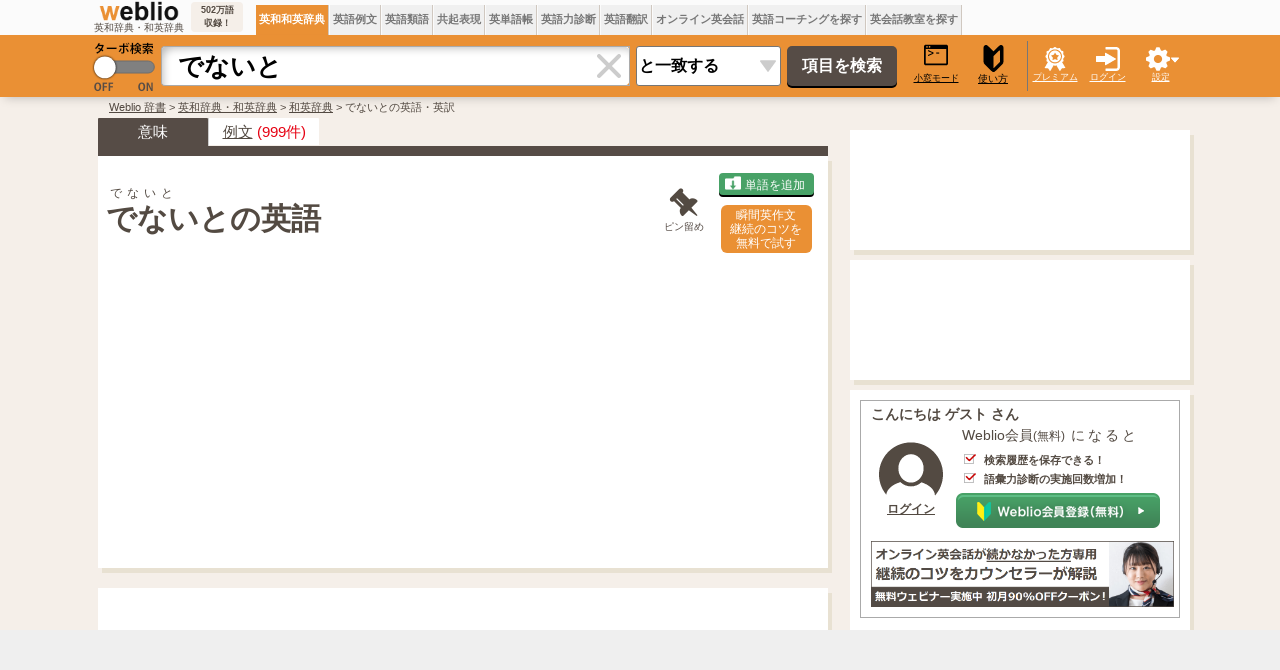

--- FILE ---
content_type: text/html;charset=UTF-8
request_url: https://ejje.weblio.jp/content/%E3%81%A7%E3%81%AA%E3%81%84%E3%81%A8
body_size: 40473
content:
<!DOCTYPE HTML PUBLIC "-//W3C//DTD HTML 4.01 Transitional//EN">
<html lang="ja">
<head>
    <meta http-equiv="Content-Type" content="text/html; charset=UTF-8">

<script type="text/javascript" src="//ajax.googleapis.com/ajax/libs/jquery/1.7.2/jquery.min.js"></script>
<!-- DataLayer -->
<script>
    
    dataLayer = [{
        
        'member':'non-member','renew': 'new',
        'splitTest': 'B'
    }];
</script>
<!-- /DataLayer -->
<!-- Start Google Tag Manager -->
<script>
    (function(w,d,s,l,i) {
        w[l]=w[l]||[];
        w[l].push({'gtm.start':new Date().getTime(),event:'gtm.js'});
        var f=d.getElementsByTagName(s)[0],j=d.createElement(s),dl=l!='dataLayer'?'&l='+l:'';
        j.async=true;
        j.src='//www.googletagmanager.com/gtm.js?id='+i+dl;
        f.parentNode.insertBefore(j,f);
    })(window,document,'script','dataLayer','GTM-WCM52W');
</script>
<!-- End Google Tag Manager -->
<script>
      

// define Monetization Provider
class CustomMonetizationProvider {
    async initialize(initializeParams) {
        return {initializeSuccess: true, apiVersionInUse: "1.0.0", signInMonetizationPortalSupported: false};
    }
    async getUserEntitlementState() {
        return googlefc.monetization.UserEntitlementStateEnum.ENTITLED_NO;
    }
    async monetize(monetizeParams) {
        window.location.href = 'https://uwl.weblio.jp/ps/';
    }
    async destroy(destructionParams) {
        console.log('Custom provider is no longer initialized.');
    }
}

// register Monetization Provider
window.googlefc = window.googlefc || {};
window.googlefc.monetization = window.googlefc.monetization || {};
window.googlefc.monetization.providerRegistry = window.googlefc.monetization.providerRegistry || new Map();
window.googlefc.monetization.providerRegistry.set('publisherCustom', new CustomMonetizationProvider());
</script>

    <script type="text/javascript">
        window.pbjs = window.pbjs || {que: []};
    </script>
    <script async='async' src="https://flux-cdn.com/client/weblio/weblio-ejje.min.js"></script>
    <!-- DFP head -->
    <script async='async' src='https://securepubads.g.doubleclick.net/tag/js/gpt.js'></script>
    <script type="text/javascript">
        window.googletag = window.googletag || {cmd: []};
    </script>
    <!-- /DFP head -->

    <!-- Geniee Wrapper Head Tag -->
    <script>
        window.gnshbrequest = window.gnshbrequest || {cmd:[]};
        window.gnshbrequest.cmd.push(function(){
            window.gnshbrequest.forceInternalRequest();
        });
    </script>
    <script async src="https://cpt.geniee.jp/hb/v1/869/2920/wrapper.min.js"></script>
    <!-- /Geniee Wrapper Head Tag -->

    <!-- Define callback function -->
<script type="text/javascript">
            
            window.fluxtag = {
                // IntersectionObserverによる広告遅延読み込み用のプロパティ定義
                intersectionObserver: null,
                lazyAdUnits: [],
                lazyOption: {
                    // 遅延読み込み対象の広告は、ここで指定した「マージン + viewport」となった時にロードされる。
                    rootMargin: '20%'
                },
                // HBの設定
                readyBids: {
                    prebid: false,
                    amazon: false,
                    google: false
                },
                failSafeTimeout: 3e3,
                isFn: function isFn(object) {
                    var _t = 'Function';
                    var toString = Object.prototype.toString;
                    return toString.call(object) === '[object ' + _t + ']';
                },
                launchAdServer: function () {
                    if (!fluxtag.readyBids.prebid || !fluxtag.readyBids.amazon) {
                        return;
                    }
                    fluxtag.requestAdServer();
                },
                // 初期表示時に実行する広告リクエスト
                requestAdServer: function () {
                    if (!fluxtag.readyBids.google) {
                        fluxtag.readyBids.google = true;
                        googletag.cmd.push(function () {
                            if (!!(pbjs.setTargetingForGPTAsync) && fluxtag.isFn(pbjs.setTargetingForGPTAsync)) {
                                pbjs.que.push(function () {
                                    pbjs.setTargetingForGPTAsync();
                                });
                            }
                            googletag.pubads().refresh(singleRequestSlots);
                        });
                    }
                },
                // 遅延読み込み広告のレンダリング処理
                renderAds: function (lines, failSafeTimeout) {
                    googletag.cmd.push(function () {
                        var failSafeTimeout = failSafeTimeout || window.fluxtag.failSafeTimeout;
                        var bidRequestTimeout = (failSafeTimeout - 500) > 0 ? failSafeTimeout - 500 : failSafeTimeout;
                        var refreshLines = [];
                        var params = (function () {
                            // GAMを呼び出したかを確認するフラグ
                            var readyBids = {
                                amazon: false,
                                google: false,
                                prebid: false,
                            };
                            var definedSlots = [];
                            var adsInfo = {
                                gpt: {
                                    slots: [],
                                    displayDivIds: [],
                                },
                                aps: {
                                    slots: [],
                                    divIds: [],
                                },
                                pb: {
                                    divIds: []
                                }
                            };
                            // window幅に合わせてサイズ一覧を返す関数
                            var getSizeList = function (width, height, sizeMappings) {
                                // サイズマッピングをfilterして、reduce関数で近い方のサイズを取得
                                const sizeMapping = sizeMappings.filter(function (mappingObject) {
                                    return mappingObject[0][0] <= width && mappingObject[0][1] <= height
                                }).reduce(function (a, b) {
                                    return (Math.abs(b[0][0] - width) <= Math.abs(a[0][0] - width) && Math.abs(b[0][1] -
                                        height) <= Math.abs(a[0][1] - height)) ? b : a;
                                });
                                // 取得したサイズマッピングのサイズ一覧が空なら空の配列を追加する
                                if (!sizeMapping[1].length) {
                                    sizeMapping[1].push([])
                                }
                                // 取得したサイズマッピングのサイズ一覧を返す
                                return sizeMapping[1]
                            };

                            googletag.pubads().getSlots().forEach(function (slot) {
                                // 既にdefineSlotされていた場合
                                definedSlots[slot.getSlotElementId()] = slot;
                            });

                            lines.forEach(function (line) {
                                var divId = line.divId;

                                adsInfo.pb.divIds.push(divId);

                                refreshLines.push({
                                    code: line.gpt.unitPath,
                                    id: divId
                                });

                                if (definedSlots[divId]) {
                                    adsInfo.gpt.slots.push(definedSlots[divId]);
                                } else {
                                    var slot = googletag.defineSlot(line.gpt.unitPath, line.gpt.sizes, divId)
                                        .addService(googletag.pubads());

                                    if (line.gpt.sizeMapping && line.gpt.sizeMapping.length > 0) {
                                        var sizeMapping = googletag.sizeMapping();
                                        line.gpt.sizeMapping.forEach(function (size) {
                                            sizeMapping.addSize(size[0], size[1]);
                                        });
                                        slot.defineSizeMapping(sizeMapping.build());
                                    }
                                    if (line.gpt.keyValues && line.gpt.keyValues.length > 0) {
                                        line.gpt.keyValues.forEach(function (param) {
                                            slot.setTargeting(param.key, param.value);
                                        });
                                    }
                                    adsInfo.gpt.slots.push(slot);
                                    adsInfo.gpt.displayDivIds.push(divId);
                                }

                                // TAM並走枠の場合
                                if (!!line.aps) {
                                    if (line.gpt.sizeMapping && line.gpt.sizeMapping.length > 0) {
                                        line.aps.sizes = getSizeList(window.innerWidth, window.innerHeight, line.gpt
                                            .sizeMapping)
                                    }
                                    adsInfo.aps.slots.push({
                                        slotID: divId,
                                        slotName: line.aps.slotName,
                                        sizes: line.aps.sizes
                                    });
                                    adsInfo.aps.divIds.push(divId);
                                }
                            });
                            // APSの枠がない場合
                            if (adsInfo.aps.slots.length === 0) {
                                readyBids.amazon = true;
                            }
                            // Prebid、APSでオークション後に起動する関数 (GAMコール、広告Display)
                            var adServerSend = function () {
                                if (!readyBids.amazon || !readyBids.prebid) {
                                    return;
                                }
                                if (!readyBids.google) {
                                    readyBids.google = true;
                                    adsInfo.gpt.displayDivIds.forEach(function (divId) {
                                        googletag.display(divId);
                                    });
                                    if (!!(pbjs.setTargetingForGPTAsync) && fluxtag.isFn(pbjs.setTargetingForGPTAsync)) {
                                        pbjs.que.push(function () {
                                            pbjs.setTargetingForGPTAsync(adsInfo.pb.divIds);
                                        });
                                    }
                                    if (adsInfo.aps.slots.length > 0 && !!(window.apstag) && fluxtag.isFn(window.apstag
                                        .fetchBids)) {
                                        window.apstag.setDisplayBids(adsInfo.aps.divIds);
                                    }
                                    googletag.pubads().refresh(adsInfo.gpt.slots);
                                }
                            };
                            // APSオークション後に起動する関数
                            var apsCallback = function () {
                                readyBids.amazon = true;
                                adServerSend();
                            };
                            // Prebidオークション後に起動する関数
                            var pbCallback = function () {
                                readyBids.prebid = true;
                                adServerSend();
                            };
                            // もしtimeout以内にPrebidが動作できなかった場合、最終的にGAMをコール
                            setTimeout(function () {
                                readyBids.amazon = true;
                                readyBids.prebid = true;
                                adServerSend();
                            }, failSafeTimeout);

                            return {
                                aps: {
                                    slots: adsInfo.aps.slots,
                                    callback: apsCallback,
                                },
                                prebid: {
                                    callback: pbCallback,
                                }
                            };
                        })();

                        if (!!(window.pbFlux) && window.pbFlux.refresh && fluxtag.isFn(window.pbFlux.refresh)) {
                            // Prebid呼び出し
                            pbjs.que.push(function () {
                                window.pbFlux.refresh({
                                    lines: refreshLines,
                                    callback: params.prebid.callback,
                                    timeout: bidRequestTimeout
                                });
                            });
                        } else {
                            params.prebid.callback();
                        }

                        if (params.aps.slots.length > 0 && !!(window.apstag) && fluxtag.isFn(window.apstag.fetchBids)) {
                            // APS呼び出し
                            window.apstag.fetchBids({
                                slots: params.aps.slots,
                                timeout: bidRequestTimeout
                            }, function (bids) {
                                params.aps.callback();
                            });
                        } else {
                            params.aps.callback();
                        }
                    });
                },
                // IntersectionObserverで遅延読み対象の広告枠を監視するための処理
                enableLazyLoad: function (lines) {
                    if (!fluxtag.intersectionObserver) {
                        var options = {
                            root: null,
                            rootMargin: fluxtag.lazyOption.rootMargin,
                            threshold: [1],
                        };
                        var handleIntersect = function (entries, observer) {
                            entries.forEach(function (entry) {
                                if (entry.isIntersecting) {
                                    var divId = entry.target.id;
                                    fluxtag.renderAds(fluxtag.lazyAdUnits[divId]);
                                    fluxtag.intersectionObserver.unobserve(entry.target);
                                }
                            });
                        };
                        fluxtag.intersectionObserver = new IntersectionObserver(
                            handleIntersect,
                            options
                        );
                        var observe = (function (lines) {
                            return function () {
                                lines.map(function (line, i) {
                                    var el = document.getElementById(line.divId);
                                    if (!!el) {
                                        fluxtag.intersectionObserver.observe(el);
                                        fluxtag.lazyAdUnits[line.divId] = [Object.assign({}, line)];
                                    }
                                });
                            }
                        })(lines);
                        if (document.readyState === 'loading') {
                            document.addEventListener('DOMContentLoaded', observe);
                        } else {
                            observe();
                        }
                    } else {
                        fluxtag.renderAds(lines);
                    }
                }
            };
        </script>
    <script type="text/javascript">
    setTimeout(function() {
        fluxtag.requestAdServer();
    }, fluxtag.failSafeTimeout);
</script>
<!-- /Define callback function -->
<script type='text/javascript'>
        !function (a9, a, p, s, t, A, g) {
            if (a[a9]) return;

            function q(c, r) {
                a[a9]._Q.push([c, r])
            }

            a[a9] = {
                init: function () {
                    q("i", arguments)
                },
                fetchBids: function () {
                    q("f", arguments)
                },
                setDisplayBids: function () {
                },
                targetingKeys: function () {
                    return []
                },
                _Q: []
            };
            A = p.createElement(s);
            A.async = !0;
            A.src = t;
            g = p.getElementsByTagName(s)[0];
            g.parentNode.insertBefore(A, g)
        }("apstag", window, document, "script", "//c.amazon-adsystem.com/aax2/apstag.js");

        apstag.init({
            pubID: '3925', //【注意】発行されたpubID
            adServer: 'googletag',
            bidTimeout: 1e3 // 【注意】環境に合わせて数値をご設定してください
        });

        apstag.fetchBids({
            // TAM(UAM)を配信する広告枠を記入
            slots: [
                {
                    slotID: 'div-gpt-ad-1676868803786-0',
                    slotName: '/2211331/Weblio_PC_ejje_RightTop1_336x280',
                    sizes: [[320, 100], [300, 250], [336, 280]]
                },
                {
                    slotID: 'div-gpt-ad-1635315293934-0',
                    slotName: '/2211331/Weblio_PC_ejje_RightTop_336x280',
                    sizes: [[320, 100], [300, 250], [336, 280]]
                },
                {
                    slotID: 'div-gpt-ad-1635315447702-0',
                    slotName: '/2211331/Weblio_PC_ejje_Overlay_728x90',
                    sizes: [728, 90]
                },
                
                    {
                        slotID: 'div-gpt-ad-1635313369727-0',
                        slotName: '/2211331/Weblio_PC_ejje_1stdicLeft_336x280',
                        sizes: [[320, 100], [300, 250], [336, 280]]
                    },
                    {
                        slotID: 'div-gpt-ad-1635313466002-0',
                        slotName: '/2211331/Weblio_PC_ejje_1stdicRight_336x280',
                        sizes: [[320, 100], [300, 250], [336, 280]]
                    },
                
            ]
        }, function (bids) {
            googletag.cmd.push(function () {
                apstag.setDisplayBids();
                // TAM(UAM)を呼び出す
                fluxtag.readyBids.amazon = true;
                fluxtag.launchAdServer();
            });
        });
    </script>

    <script>
        
        var singleRequestSlots = [];
        googletag.cmd.push(function () {
            singleRequestSlots = [
              googletag.defineSlot('/2211331/Weblio_PC_ejje_RightTop_336x280', [[320, 100], [300, 250], [336, 280], 'fluid'], 'div-gpt-ad-1635315293934-0').addService(googletag.pubads()),
              googletag.defineSlot('/2211331/Weblio_PC_ejje_RightTop1_336x280', [[320, 100], [300, 250], [336, 280], 'fluid'], 'div-gpt-ad-1676868803786-0').addService(googletag.pubads()),
              googletag.defineSlot('/2211331/Weblio_PC_ejje_Overlay_728x90', [728, 90], 'div-gpt-ad-1635315447702-0').addService(googletag.pubads()),
              
              googletag.defineSlot('/2211331/Weblio_PC_ejje_1stdicLeft_336x280', [[320, 100], [300, 250], [336, 280], 'fluid'], 'div-gpt-ad-1635313369727-0').addService(googletag.pubads()),
              googletag.defineSlot('/2211331/Weblio_PC_ejje_1stdicRight_336x280', [[320, 100], [300, 250], [336, 280], 'fluid'], 'div-gpt-ad-1635313466002-0').addService(googletag.pubads()),
              
              googletag.defineSlot('/2211331/Weblio_PC_ejje_interstitial_2', [1, 1], 'div-gpt-ad-1683004876213-0').addService(googletag.pubads()),
              
            ];
          googletag.pubads().disableInitialLoad();
            googletag.pubads().enableSingleRequest();
            googletag.pubads().setTargeting('ejje_page', ['a2']);
            googletag.enableServices();

            // Prebidが呼び出せる状態の場合
            if (!!(window.pbFlux) && !!(window.pbFlux.prebidBidder) && fluxtag.isFn(window.pbFlux.prebidBidder)) {
                pbjs.que.push(function () {
                    window.pbFlux.prebidBidder();
                });
            } else {
                // Prebidが呼び出せない場合、すぐにGAMを呼び出す
                fluxtag.readyBids.prebid = true;
                fluxtag.launchAdServer();
            }
        });
    </script>
<script type="text/javascript">
(function($) {
var weblioAdsByGoogle = window.weblioAdsByGoogle = window.weblioAdsByGoogle || [];
$(function() {
  for (var i = 0; i < weblioAdsByGoogle.length; ++i) {
    (adsbygoogle = window.adsbygoogle || []).push(weblioAdsByGoogle[i]);
  }
});
})(jQuery);
</script>
<link rel="manifest" href="https://ejje.weblio.jp/manifest.json"/>
<link rel="icon" sizes="144x144" href="https://cdn.weblio.jp/e7/img/favicon/ejje.png"/>
<link rel="apple-touch-icon" href="https://cdn.weblio.jp/e7/img/favicon/ejje/safari/apple-touch-icon.png"/>
<meta name="msapplication-square70x70logo" content="https://cdn.weblio.jp/e7/img/favicon/ejje/ie/site-tile-70x70.png"/>
<meta name="msapplication-square150x150logo" content="https://cdn.weblio.jp/e7/img/favicon/ejje/ie/site-tile-150x150.png"/>
<meta name="msapplication-wide310x150logo" content="https://cdn.weblio.jp/e7/img/favicon/ejje/ie/site-tile-310x150.png"/>
<meta name="msapplication-square310x310logo" content="https://cdn.weblio.jp/e7/img/favicon/ejje/ie/site-tile-310x310.png"/>
<title>「でないと」の英語・英語例文・英語表現 - Weblio和英辞書</title>
<meta name="description" content="｢でないと｣は英語でどう表現する？【単語】【例文】Otherwise......【その他の表現】⇒「でなければ」を参照... - 1000万語以上収録！英訳・英文・英単語の使い分けならWeblio英和・和英辞書">
<meta name="keywords" content="でないと,英語で,英訳,和英,英語訳,翻訳,英和辞典,和英辞典">
<meta name="twitter:card" content="summary">
<meta name="twitter:site" content="@weblio">
<meta name="twitter:title"
      content="でないと - Weblio 英和・和英辞典">
<meta name="twitter:description"
      content="502万語収録！weblio辞書で英語学習">
<link rel="canonical" href="https://ejje.weblio.jp/content/%E3%81%A7%E3%81%AA%E3%81%84%E3%81%A8">
<link rel="stylesheet" href="//maxcdn.bootstrapcdn.com/font-awesome/4.4.0/css/font-awesome.min.css">
<style>
    

.sideBoxCnt{padding:3px}.clrBc{clear:both;display:block;font-size:0;line-height:0;overflow:hidden}.sideRWordsRank{float:left;font-size:15px;font-weight:bold;text-align:center;padding:3px 3px 0 0;width:25px}.sideRWordsL{float:left;font-weight:bold;text-align:left}.sideRWordsL a:active,.sideRWordsL a:hover,.sideRWordsL a:link,.sideRWordsL a:visited{font-size:15px}.sideRWordsDA{display:inline}.sideRWordsDA a:active,.sideRWordsDA a:hover,.sideRWordsDA a:link,.sideRWordsDA a:visited{text-decoration:none}.sideRWordsDA b{color:gray;font-size:13px;font-weight:normal}.hideModuleBtn{background-image:url(https://cdn.weblio.jp/e7/img/icons/hideDictBrown.png);background-position:right center;background-repeat:no-repeat;cursor:hand;cursor:pointer;height:28px;margin:0 5px 0 auto;width:28px}.hideModuleConfirm{background-color:#fff;border:#cacaca solid 1px;display:none;position:absolute;text-align:left;top:30px;right:5px;width:260px}.hideModuleWrp{float:right;position:relative;text-align:right;z-index:2}#foot{margin:30px auto;width:1100px}#foot p{margin-bottom:0;margin-top:0}#foot table{font-size:90%}#footBottom{margin:0 auto;width:1100px}#footBottomWrp{background-color:#f5efe9}#footBox{border-collapse:collapse;margin:auto;width:1100px}#footBox td{padding-right:30px;vertical-align:top;width:250px}.footBoxB p{line-height:24px;padding:0}.footBoxH{color:#393939;font-size:15px;font-weight:bold;margin:0}#footCr{font-size:.9em;margin:0;padding:30px 0;text-align:center}#footCr a{background-color:#eb7101;border:#ea8233 solid 1px;color:#fff;font-size:10px;font-weight:bold;letter-spacing:.1em;padding:0 0 0 1px;text-align:center;text-decoration:none}.footMiniBox{height:200px}.footBoxB a:link,.footBoxB a:visited,.footBoxB a:active{border-bottom:#534a42 dotted 1px;color:#534a42;text-decoration:none}#footWrp{border:#e8e1d2 solid;border-width:1px 0;background-color:#f5efe9}#fdbkWrp,#inqryWrp{background-color:#fff;box-shadow:4px 5px 0 0 #e8e1d2;margin-bottom:15px;padding:8px 12px 4px;text-align:left;width:322px}#fdbkTtl{font-size:16px;font-weight:bold;text-align:left}.fdbkLink{margin: 1em 0;}#fdbkBx{background-color:#f3f3f3;border:#ccc solid 1px;border-radius:4px;height:auto;margin:10px 0 0 0;text-align:center;width:auto}.inqryBtn,#fdbkBtn{background-color:#4f7bb9;border:0;border-radius:5px;box-shadow:0 2px 0 0 #000;color:#fff;cursor:hand;cursor:pointer;font-size:16px;height:30px;line-height:30px;margin:15px auto;padding:0;text-align:center;width:170px}input#fdbkBtn{display:block;font-family:Avenir,"Open Sans","Helvetica Neue",Helvetica,Arial,Verdana,Roboto,"游ゴシック体","YuGothic","ヒラギノ角ゴ Pro W3","Hiragino Kaku Gothic Pro","Meiryo UI","メイリオ",Meiryo,"ＭＳ Ｐゴシック","MS PGothic",sans-serif}#feedbackTextArea{border:0;border-radius:4px;box-shadow:3px 3px 5px -3px #888 inset;font-size:16px;resize:none;padding:10px;width:320px}.red{background-color:#fcc}.related-word-section{font-size:1.39em;margin:20px 0}.related-word-section h2{font-size:1.2em;font-weight:bold;margin:unset;margin-bottom:.5em}.related-word-section ul{margin:unset;padding:unset;padding-left:.5em}.related-word-section ul li{display:block;float:left;line-height:1.5;list-style:none;margin:unset;padding:unset;width:50%}.related-word-section ul::after{clear:left;content:"";display:block}form{margin:0;padding:0}#config{background-color:#fff;border:#ccc solid 1px;border-radius:0 0 5px 5px;box-shadow:0 5px 10px -5px #888;display:none;font-size:13px;list-style-type:none;margin-left:-112px;padding:5px 8px 10px;position:absolute;text-align:left;top:55px}.configBottom{margin:0;padding-right:3px}#configWrp{list-style-type:none;margin:0;padding:0}.emptyTd{padding:0;width:1px}.formBoxIClIcn{background-image:url(https://cdn.weblio.jp/e7/img/icons/cancel_cray.png);background-position:8px;background-repeat:no-repeat;border-radius:0 4px 4px 0;cursor:pointer;display:block;height:38px;margin-left:-2px;width:39px}.formBoxIClIcnNon{border-radius:0 4px 4px 0;display:block;height:30px;margin-left:-2px;position:right;width:0}.formBoxIClIcnNonWrp{background-color:#fff;border:#aaa solid;border-radius:0 4px 4px 0;border-width:1px 1px 1px 0}.formBoxITxt{border:0;display:block;height:30px;line-height:30px;padding-top:2px;position:relative;width:100%}:root *>.formBoxITxt{padding:0}.formBoxIWrp{border-collapse:collapse;display:inline;height:40px;margin:0 5px 0 10px;padding:0;position:relative;vertical-align:middle}:root *>.formBoxIWrp{display:inline-table;margin:0}.formBoxIWrp td{height:22px;line-height:22px;margin:0;padding:0;vertical-align:middle}.formBoxIWrp td.formBoxClearTd{width:40px}.formBoxIWrp td.formBoxClearTd div{background-color:#fff;box-shadow:0 9px 8px -8px #bbb inset;height:38px;text-align:center;vertical-align:middle;width:40px}.formBoxIWrp td.formBoxClearTd>*{display:table-cell;vertical-align:middle}.formBoxIWrp td.formBoxInputTd{border-radius:4px 0 0 4px;height:30px;width:430px}.formBoxIWrp .formBoxRnd{background:#ea9034;border:0;color:#000;cursor:pointer;font-size:10px;padding:0;text-decoration:underline}.formBoxRnd .formBoxLEFxFmBtn{width:27px}.formBoxENo{border-right:#d0c8c0 solid 1px;background-color:#f0f0f0;cursor:hand;cursor:pointer;font-size:12px;font-weight:bold;height:35px;padding:0 3px;text-align:center}.formBoxENo a:link,.formBoxENo a:visited,.formBoxENo a:active{color:#777;text-decoration:none;vertical-align:middle}td#CONTENT{border-left:0}.formBoxENoSelf{background-color:#ea9034;color:#fff}.formBoxENoSelf a:link,.formBoxENoSelf a:visited,.formBoxENoSelf a:active,.formBoxENoSelf a:hover{color:#fff}.formBoxLEFxFmBtn{vertical-align:middle}.formBoxRGHT{cursor:hand;cursor:pointer;font-size:9px;text-align:center;width:60px}.formBoxRGHT a:link,.formBoxRGHT a:visited,.formBoxRGHT a:active,.formBoxRGHT a:hover{color:#fff;font-weight:normal;text-decoration:underline}.formBoxRGHT p{color:#fff;text-decoration:underline}.formButton{border:0;border-radius:5px;background-color:#564c46;box-shadow:0 2px 0 0 #000;color:#fff;cursor:pointer;font-size:16px;font-weight:bold;height:40px;margin:10px 10px 10px 3px;width:110px}.formSelect{-webkit-appearance:none;-moz-appearance:none;appearance:none;background:url(https://cdn.weblio.jp/e7/img/icons/arrow_gray.png) 97% 50% no-repeat #fff;border-radius:3px;font-size:16px;font-weight:bold;height:40px;margin:10px 3px 10px 6px;padding-left:2px;vertical-align:middle;width:145px}#headForm{margin:0 auto;width:1100px}#headForm *{border-spacing:0}.headFormBar{width:1px;height:50px;background-color:#777}#headFormWrp{background-color:#ea9034;box-shadow:0 5px 10px -5px rgba(0,0,0,0.25);position:relative;z-index:100}.headMidashiE{text-align:right;width:200px}#headTab{margin:0 auto;width:1100px}.headTabTd{vertical-align:bottom;padding:0}#headTabWrp{background-color:#fbfbfb}#headWrp{left:0;max-width:1920px;min-width:1100px;position:fixed !important;position:absolute;top:0;width:100%;z-index:10}#turbo{cursor:pointer;width:70px}#komado{color:#000;cursor:pointer;font-size:9px;font-weight:normal;display:block;margin:0 0 0 4px;text-align:center;text-decoration:underline;width:50px}#logo{text-align:center;width:113px}#logoBar #logo{width:95px}#logo img{width:95px}#logoBar{height:30px;border-collapse:collapse;border:0;width:100%}#logoBarTE{background-color:#f5efe9;border-radius:4px;font-size:9px;font-weight:bold;margin:0 10px 0 3px;padding:2px;text-align:center;width:48px}#logoTxtWrp{height:37px}#logoTxtWrp a{display:inline-block}.logoTxt{font-size:10px}#random{margin:0 2px;text-align:center;width:60px}#searchWord{border:#aaa solid;border-radius:4px 0 0 4px;border-width:1px 0 1px 1px;box-shadow:9px 9px 8px -8px #bbb inset;font-size:25px;font-weight:bold;height:40px;padding-left:16px;width:430px}#submenuBoxWrp table{border-collapse:collapse;border:0}#headTurboLink{position:relative}.commonBtn{background-color:#ea9034;border:0;border-radius:4px;box-shadow:0 2px 0 0 #7e4700;color:#fff;cursor:pointer;font-size:16px;font-family:Avenir,"Open Sans","Helvetica Neue",Helvetica,Arial,Verdana,Roboto,"游ゴシック体","YuGothic","ヒラギノ角ゴ Pro W3","Hiragino Kaku Gothic Pro","Meiryo UI","メイリオ",Meiryo,"ＭＳ Ｐゴシック","MS PGothic",sans-serif;height:30px;line-height:30px;margin:5px;padding:0 20px;text-align:center}.commonBtn a:link,.commonBtn a:visited,.commonBtn a:hover,.commonBtn a:active{color:#fff;text-decoration:none}mCustomScrollbar{-ms-touch-action:pinch-zoom;touch-action:pinch-zoom}.mCustomScrollbar.mCS_no_scrollbar,.mCustomScrollbar.mCS_touch_action{-ms-touch-action:auto;touch-action:auto}.mCustomScrollBox{position:relative;overflow:hidden;height:100%;max-width:100%;outline:0;direction:ltr}.mCSB_container{overflow:hidden;width:auto;height:auto}.mCSB_container.mCS_no_scrollbar_y.mCS_y_hidden{margin-right:0}.mCSB_scrollTools{position:absolute;width:16px;height:auto;left:auto;top:0;right:0;bottom:0;opacity:.75;filter:"alpha(opacity=75)";-ms-filter:"alpha(opacity=75)"}.mCSB_outside+.mCSB_scrollTools{right:-26px}.mCSB_scrollTools .mCSB_draggerContainer{position:absolute;top:0;left:0;bottom:0;right:0;height:auto}.mCSB_scrollTools .mCSB_draggerRail{width:2px;height:100%;margin:0 auto;-webkit-border-radius:16px;-moz-border-radius:16px;border-radius:16px}.mCSB_scrollTools .mCSB_dragger{cursor:pointer;width:100%;height:30px;z-index:1}.mCSB_scrollTools .mCSB_dragger .mCSB_dragger_bar{position:relative;width:4px;height:100%;margin:0 auto;-webkit-border-radius:16px;-moz-border-radius:16px;border-radius:16px;text-align:center}.mCSB_scrollTools,.mCSB_scrollTools .mCSB_buttonDown,.mCSB_scrollTools .mCSB_buttonLeft,.mCSB_scrollTools .mCSB_buttonRight,.mCSB_scrollTools .mCSB_buttonUp,.mCSB_scrollTools .mCSB_dragger .mCSB_dragger_bar{-webkit-transition:opacity .2s ease-in-out,background-color .2s ease-in-out;-moz-transition:opacity .2s ease-in-out,background-color .2s ease-in-out;-o-transition:opacity .2s ease-in-out,background-color .2s ease-in-out;transition:opacity .2s ease-in-out,background-color .2s ease-in-out}.mCSB_scrollTools .mCSB_draggerRail{background-color:#000;background-color:rgba(0,0,0,.4);filter:"alpha(opacity=40)";-ms-filter:"alpha(opacity=40)"}.mCSB_scrollTools .mCSB_dragger .mCSB_dragger_bar{background-color:#fff;background-color:rgba(255,255,255,.75);filter:"alpha(opacity=75)";-ms-filter:"alpha(opacity=75)"}.mCS-dark-thick.mCSB_scrollTools .mCSB_draggerRail,.mCS-light-thick.mCSB_scrollTools .mCSB_draggerRail{width:4px;background-color:#fff;background-color:rgba(255,255,255,.1);-webkit-border-radius:2px;-moz-border-radius:2px;border-radius:2px}.mCS-dark-thick.mCSB_scrollTools .mCSB_dragger .mCSB_dragger_bar,.mCS-light-thick.mCSB_scrollTools .mCSB_dragger .mCSB_dragger_bar{width:6px;background-color:#fff;background-color:rgba(255,255,255,.75);-webkit-border-radius:2px;-moz-border-radius:2px;border-radius:2px}.mCS-dark-thick.mCSB_scrollTools .mCSB_draggerRail{background-color:#000;background-color:rgba(0,0,0,.1);-webkit-border-radius:2px;-moz-border-radius:2px;border-radius:2px}.mCS-dark-thick.mCSB_scrollTools .mCSB_dragger .mCSB_dragger_bar{background-color:#000;background-color:rgba(0,0,0,.75);-webkit-border-radius:2px;-moz-border-radius:2px;border-radius:2px}#pinned-content-placeholder{margin-bottom:30px}.pinned-content-wrapper{border:0;color:#19283c;font-size:90%;text-align:left}.pinned-content{background-color:#fff;box-shadow:4px 5px 0 0 #e8e1d2;box-sizing:border-box;min-width:200px;padding:0 5px;width:340px}.pinned-content-footer{display:none;font-size:90%;width:170px}.pinned-content-header-right{cursor:pointer;position:absolute;right:0;top:2px}.pinned-content-header{padding:5px 0;position:relative}.pinned-content-header span{font-size:120%}.pinned-content-header .fa-thumb-tack,.pinned-content-header span .fa-square{color:#534a42}.pinned-content-body{max-height:768px}.fa-rotate-315{filter:progid:DXImageTransform.Microsoft.BasicImage(rotation=3.5);-webkit-transform:rotate(315deg);-ms-transform:rotate(315deg);-moz-transform:rotate(315deg);-o-transform:rotate(315deg);transform:rotate(315deg)}.mCSB_scrollTools .mCSB_dragger{height:100px}.pinned-content-button-wrapper{text-align:center;padding:20px 0;position:relative}.pinned-content-button-wrapper>.error{font-size:10px;background-color:#f8ddde;text-align:center;margin-bottom:5px;display:none}.pinned-content-button-wrapper>.error{letter-spacing:1.4;padding:2px 0;width:80%;margin:0 auto 10px}.pinned-content-button-wrapper .add-word-list-button{border:0;border-radius:4px;color:#fff;cursor:pointer;font-size:16px;font-family:Avenir,"Open Sans","Helvetica Neue",Helvetica,Arial,Verdana,Roboto,"游ゴシック体","YuGothic","ヒラギノ角ゴ Pro W3","Hiragino Kaku Gothic Pro","Meiryo UI","メイリオ",Meiryo,"ＭＳ Ｐゴシック","MS PGothic",sans-serif;height:30px;line-height:30px;text-align:center;background-color:#48a267;box-shadow:0 2px 0 0 #000;margin:0 auto;padding:0;width:220px}.pinned-content-button-wrapper .add-word-list-button .fa{margin-right:5px}#pinned-content-folder-list-place-holder{position:absolute;z-index:1000;left:55px;top:55px;background-color:#fff}#footFixAdBar{background-color:#efefef;bottom:0;cursor:pointer;height:90px;position:fixed;max-width:1920px;min-width:1100px;width:100%;z-index:100}.footFixBarW{margin:0 auto;width:1100px}.sentenceAudio,.contentAudio,.translateAudio{display:none}.sentenceAudioIcon{cursor:pointer;padding:0 0 0 5px}.adobeExtensionAudioIcon,.chromeExtensionAudioIcon,.contentTopAudioIcon,.contentBodyAudioIcon{cursor:pointer;padding:0 0 0 0 !important}.contentTopAudioIcon{font-size:32px !important}.contentBodyAudioIcon{font-size:28px !important;padding:0 0 0 5px !important;vertical-align:middle}.userInfo{border:#aaa solid 1px;margin:auto 8px;padding:5px 5px 0 10px}.userInfo a:link,.userInfo a:visited,.userInfo a:active{color:#534a42}.userInfo b{font-size:14px;font-weight:bold;margin:0}.userInfo ul{font-size:13px;line-height:20px;margin:5px;padding:0 5px 0 20px}.premium-service-button{display:block;width:270px;height:60px;box-sizing:border-box;margin:5px auto 8px;padding:0;border:0}.premium-service-button.premium{display:none}.premium-service-button.non{background:url(https://cdn.weblio.jp/e7/img/icons/userinfo-premium-service-button.png) no-repeat center center}.userInfo .right-cell{padding-left:5px}.userInfo .right-cell .free-description{font-size:14px;margin-left:6px;margin-bottom:8px;letter-spacing:3px}.userInfo .right-cell .free-description span{letter-spacing:0;padding-right:3px}.userInfo .right-cell .free-description span span{font-size:12px}.userInfo .right-cell .free-button{display:block;height:35px;width:204px;margin:6px 0 0}.userInfo .right-cell .merits{margin:4px 0}.userInfo .right-cell .merits p{font-size:11px;font-weight:bold;margin-bottom:4px}.userInfo .right-cell .merits p img{width:12px;padding:0 8px}.userInfo .left-cell{text-align:center}.userInfo .left-cell .member-state-label{color:#fff;display:block;width:80px;text-align:center;height:30px;box-sizing:border-box;padding:5px 0;font-size:90%}.userInfo .left-cell .member-state-label.free{background-color:#48a267}.userInfo .left-cell .member-state-label.premium{background-color:#ea9034;font-size:70%;padding:6.3px 0}.userInfo .left-cell .member-state-label.premium-plus{background-color:#ea9034;font-size:70%;padding:0}.sideHistory{border-collapse:collapse;list-style-type:none;margin:3px;padding:0;width:98%}.sideHistory tr td{height:32px;padding:0 0 0 10px;vertical-align:middle}.sideHistory tr td a:active,.sideHistory tr td a:link,.sideHistory tr td a:visited{border-bottom:#534a42 dotted 1px;color:#534a42;display:inline-block;font-size:14px;line-height:15px;text-decoration:none}.module-wrap-non-member div{margin:10px 0 0 110px}.module-wrap-non-member .icon-wrap{display:inline-block;padding:0 10px 0 20px}.module-wrap-non-member .registration-message{display:inline-block;font-size:18px;line-height:24px;vertical-align:top}.module-wrap-non-member .registration-message span{color:#ea9034;font-size:20px;font-weight:bold}.module-wrap-non-member a{background-color:#48a267;box-shadow:0 2px 0 0 #000;color:#fff !important;display:block;margin:10px auto 5px;padding:0;text-decoration:none;width:220px}#sideBHModule .module-wrap-non-member{padding-top:10px}#sideBHModule .module-wrap-non-member a{margin:10px auto -5px}.footer_banner{width:346px;padding:0;border:1px solid #c9caca}.footer_banner .title{height:38px;line-height:38px;background-color:#564b45;color:white;font-weight:bold;font-size:16px;text-align:center}.footer_banner .title .small{font-size:13px}.footer_banner .content{padding:0 8px 5px 8px;background-color:white}.footer_banner ul.features{font-size:12px;list-style-type:none;color:#534a41;margin:0;padding:10px 0;line-height:17px}.footer_banner ul.features li{margin-left:70px;padding:5px 0;position:relative}.footer_banner ul.features li:before{content:"";width:17px;height:17px;background-position:center center;background-repeat:no-repeat;position:absolute;top:5px;left:-25px}.footer_banner ul.features li.search-history:before{background-image:url(https://cdn.weblio.jp/e7/img/banner/history.png)}.footer_banner ul.features li.vocab-test:before{background-image:url(https://cdn.weblio.jp/e7/img/banner/vocab.png)}body{background-color:#f5efe9;color:#534a42;font-family:Avenir,"Open Sans","Helvetica Neue",Helvetica,Arial,Verdana,Roboto,"游ゴシック体","YuGothic","ヒラギノ角ゴ Pro W3","Hiragino Kaku Gothic Pro","Meiryo UI","メイリオ",Meiryo,"ＭＳ Ｐゴシック","MS PGothic",sans-serif;font-size:90%;margin:0;max-width:1920px;min-width:1100px;padding-top:101px}a:active,a:link,a:visited{color:#534a42}a:hover{color:#d50000}img{border:0}.CF{clear:both;font-size:0;line-height:0;overflow:hidden}b.CFT{clear:both;display:block;font-size:.01em;height:1px;overflow:hidden}br.AM{font-size:8px}.clr{clear:both;font-size:0;line-height:0;overflow:hidden}.clrBc{clear:both;display:block;font-size:10px;line-height:0;overflow:hidden}#main{float:left;text-align:left;padding:0 0 0 8px;width:652px}.topic{font-size:75%;height:44px;line-height:1.3em;margin:0 0 2px 0;overflow:hidden;padding-top:5px;width:100%;word-break:break-all}.topic table{height:30px;width:100%}#topicWrp{padding:2px 0 2px 8px}.topicL{font-size:11px;float:left;vertical-align:middle;width:350px}.topicR{float:right;text-align:right;width:370px}.topicR table{border-collapse:collapse;font-size:1.1em}.wrp{width:100%;border-collapse:collapse}.wrp img.lgDictLg{max-height:16px !important;width:auto !important}.wrp img.lgDictSp{height:18px !important;margin-top:-17px !important}.left{vertical-align:bottom}.dictNm{color:#534a42;font-size:20px;font-weight:normal;margin-bottom:11px;padding-left:1px}.dictNm a:active,.dictNm a:link,.dictNm a:visited,.dictNm a:hover{text-decoration:none}.wList{font-size:.8em;margin:0 0 0 5px}.wListSn{font-size:1.0;margin:0 0 0 5px}.right{float:right;font-size:.9em;margin:0 5px 0 0;text-align:right;vertical-align:top}.kijiWrp{padding-left:1px}.kiji{color:#333;font-size:1.0em;line-height:1.8em}.kiji *{font-size:100%;line-height:1.8em}.midashigo:before{content:"\25b6"}.midashigo{font-size:115%;letter-spacing:.02em}crosslink:hover,.crosslink:link,.crosslink:visited,.crosslink:active{color:#534a42;text-decoration:underline}.kijiFoot{margin-top:10px;text-align:right}.smtTrnsSdBxImg{margin-bottom:10px;width:298px}#trnsBxHT{border-collapse:collapse;margin:0 auto;padding:0;width:98%}#trnsBxHTL a{color:#000}#trnsBxB{margin-bottom:10px}#trnsBxBCnt{text-align:center;width:100%}.trnsBxTx{font-size:13px;height:300px;margin:3px auto;overflow:auto;width:300px}#trnsBxBT{border-collapse:collapse;font-size:12px;margin:0 auto;padding:0;width:98%}#trnsBxBTL p{margin:3px 0 0 0;padding:0}#trnsBxBTC{font-size:14px}#trnsBxBTC input{position:relative;top:2px;vertical-align:baseline}#side{float:right;margin:0;padding:0 8px 0 0;text-align:left;width:300px}.copyRtHr{border:#c0c0c0 solid 1px;border-width:1px 0 0 0;height:1px}.copyRtHrB{background-color:#f7f7f7;border:#c0c0c0 solid;border-width:1px 0 0 0;padding:20px 0 0 0}.copyRt{margin:0 0 0 13px;text-align:left}.copyRt a:active,.copyRt a:hover,.copyRt a:link,.copyRt a:visited{color:#0054c8 !important}.copyRtTbl{font-size:.85em;margin:0 13px 10px 13px;text-align:left;width:95%}.copyRtTbl a:active,.copyRtTbl a:hover,.copyRtTbl a:link,.copyRtTbl a:visited{color:#0054c8 !important}.copyRtTblL{font-size:0;width:150px}.copyRtTblR{font-size:0}.copyRtTbl td{line-height:1.3em}.copyRtWrp .lgDict{float:left}.copyRtWrp a:active,.copyRtWrp a:hover,.copyRtWrp a:link,.copyRtWrp a:visited{color:#0054c8 !important}#ertaBox{background-color:#ffd;border:#999 solid 1px;padding:10px 20px 15px 25px;margin-top:30px}.ertaTtl{background-image:url(https://cdn.weblio.jp/e7/img/iconArrCrcRed.png);background-position:left center;background-repeat:no-repeat;font-weight:bold;padding-left:20px}.ertaTpc{margin:0;padding:1px 0 2px 18px}.ertaDsc{margin-top:0;font-size:13px}.ertaDsc p{margin:0;padding:2px 0 2px 25px}.ertaLnk{margin:15px 0;padding:0 10px}.ertaNtc{margin:0;padding:0}.spellCheck a:active,.spellCheck a:hover,.spellCheck a:link,.spellCheck a:visited{border-bottom:#534a42 dotted 1px;text-decoration:none}.spellCheck p{font-size:12px}div.nrCntSgH{display:list-item;margin-left:20px}p.nrCntSgHl{font-size:22px;font-weight:bold;margin-bottom:6px;padding:0 3px}.nrCntSgHlTbl{font-size:12px;font-weight:bold;margin:10px 0 0 10px}.nrCntSgHlTd{vertical-align:top;width:170px}.nrCntSgHlTd p{display:inline}.nrCntSgH p{float:left;margin-bottom:5px}.nrCntSgLk{display:inline-block;font-size:12px;line-height:1.3em;margin-top:5px}.nrCntSgWrp{margin-bottom:8px}.nrCntSgKw{margin-bottom:24px}#nrCntT .nrCntTR,.nrCntTCls .nrCntTR{background-color:#fbfbf0;border:#f7f7e1 solid 1px;padding:6px;vertical-align:top}.nrCntTL{width:100%}.nrCntTL p{color:#bf3d19;font-size:18px;font-weight:bold}#nrCntT .nrCntTR p,.nrCntTCls .nrCntTR p{font-size:90%;line-height:1.3em;margin:0;padding:0}#nrCntT .nrCntTR .lemmaAnc,.nrCntTCls .nrCntTR .lemmaAnc{font-size:18px}#nrCntT .nrCntTR .lemmaAncL,.nrCntTCls .nrCntTR .lemmaAncL{font-size:15px}#nrCntT .nrCntTR #nrCntTRHy,.nrCntTCls .nrCntTR #nrCntTRHy{font-size:100%;margin:0;padding:0;width:100%}#nrCntT .nrCntTR #nrCntTRHyL,.nrCntTCls .nrCntTR #nrCntTRHyL{font-family:Arial;font-size:16px;font-weight:bold}#nrCntTRHy{width:100%}#nrCntTRHyH{font-size:12px}#nrCntTRHyR{padding-left:5px;width:65px}#nrCntTRHyL{font-weight:bold;padding-left:19px}#nrCntTRHyL>p:first-child{display:list-item}#nrCntTRHyL p span{border-bottom:#111 dotted 1px;font-size:13px}#nrCntT .nrCntTR #nrCntTRHyL a,.nrCntTCls .nrCntTR #nrCntTRHyL a{font-family:Arial;font-size:16px;font-weight:bold}#nrCntT .nrCntTR #nrCntTRHyR,.nrCntTCls .nrCntTR #nrCntTRHyR{text-align:right;vertical-align:bottom;width:113px}.noResultTranslateBox h2{font-size:22px;padding-left:3px}.noResultIncludedWords h2{font-size:22px;margin-bottom:5px;padding-left:3px}.noResultIncludedOtherEntry h2{font-size:22px;margin-bottom:5px;padding-left:3px}.noResultDescriptionText{font-size:12px;margin-bottom:10px;padding-left:10px}.cntNbKwWrp>p:first-child{font-size:14px;margin:5px 0 15px 0}.cntNbKwWrp h2{font-size:22px;margin-bottom:5px}.nrCntNbKw{line-height:1.2em;margin:10px 0 10px 19px}.nrCntNbKw a{display:list-item;margin-bottom:7px}.nrCntUl{margin-top:3px}.nrCntUl a:active,.nrCntUl a:hover,.nrCntUl a:link,.nrCntUl a:visited{border-bottom:#534a42 dotted 1px;color:#534a42;text-decoration:none}.nrCntUl li{line-height:27px}.mainAdMPrimBn{padding-top:15px}#phraseEjjeNavi{background-color:#f7f7f7;padding:6px 6px 4px 6px}#phraseEjjeNavi h2{color:#008000;display:inline;font-size:13px;margin:0}.phraseEjjeDesc span{text-align:right}.phraseEjjeAnchor{text-align:right}#phoneticEjjeNavi h2{color:#008000;display:inline;font-size:12px;margin:0}.phoneticEjjeWrp{display:inline}.phoneticEjjeWrp span{display:inline-block;line-height:20px;vertical-align:middle}.phoneticEjjeDesc{font-family:'Lucida Sans Unicode','Times New Roman',Times,Serif;font-size:12px;font-weight:bold}.phoneticEjjeSym{padding:0 5px 0 4px}.phoneticEjjeExt{font-weight:normal}.phoneticEjjeDc{font-size:12px;font-weight:bold;padding-left:4px}.KejjeSj{font-weight:normal;padding:0 5px 0 0}.KejjeLb{background-color:#f5efe9;border:#534a42 solid 1px;border-radius:2px;color:#534a42;font-size:13px;margin-right:2px;padding:1px 3px}.KejjeLbN{font-family:'Lucida Sans Unicode','Times New Roman',Times;font-weight:normal;padding:0 3px 0 3px}.KejjeLbNB{font-weight:bold}.KejjeLbNT{color:#7f7f7f;font-size:12px;padding-left:4px}.KejjeOs,.KejjeAc,.KejjeAcOs{font-size:16px;font-weight:normal;padding:0 7px 0 0}.KejjeConjugate{font-size:16px}.KejjeConjugate span{color:gray;font-size:14px;font-weight:normal}.KejjeHt{font-family:'Lucida Sans Unicode','Times New Roman',Times,Serif;font-size:14px;padding:0 10px 0 0;letter-spacing:.1em}.KejjeIdH{border-left:#564c46 solid 6px;font-size:1.2em;line-height:1.0;margin:10px 0 5px 0;padding-left:3px}.phraseEjjeT{margin:0 0 14px 0;padding:0 0 6px 0;width:100%}.phraseEjjeT td{width:49%}.phraseEjjeT a:hover{border-bottom:#cf1507 dashed 1px;color:#cf1507;text-decoration:none}.partOfSpeechIndex a{margin-right:11px}span.pofsp,.KnenjSub{background-color:#564c46;border:none !important;border-radius:3px;color:#fff;display:inline;font-size:15px !important;font-weight:normal !important;line-height:30px !important;padding:3px 5px !important}.KnenjSub,.hypejSub,.cmpygS,.KggjrP,.nwnejP{border:none !important}.squareCircle,.KejjeYrC,.KejjeLb{background-color:#f5efe9;border:#534a42 solid 1px;border-radius:2px;font-size:12px;font-weight:bold;margin:2px 5px;padding:0 3px !important}span.pofsp,.KnenjSub{background-color:#564c46;border:none !important;border-radius:3px;color:#fff;display:inline;font-size:15px !important;font-weight:normal !important;line-height:30px !important;padding:3px 5px !important}.KnenjSub,.hypejSub,.cmpygS,.KggjrP,.nwnejP{border:none !important}.squareCircle,.KejjeYrC,.KejjeLb{background-color:#f5efe9;border:#534a42 solid 1px;border-radius:2px;font-size:12px;font-weight:bold;margin:2px 5px;padding:0 3px !important}.Kejje .lvlNH,.Kejje .lvlAH{color:#564c46}.KejjeYrC{border:#666 solid 1px;font-size:.9em;padding:1px}.KejjeYrL,.KejjeYrLS{width:55px !important}.KejjeLb{margin-left:0}.clrPhrBc{clear:both;display:block;font-size:10px;line-height:0;margin-top:20px;overflow:hidden}.phraseEjCntAnc{float:left;margin-top:10px;text-align:left}.phraseEjCntAnc a{padding-left:2px}.phraseEjCntAncR{padding-left:5px}.qotH{margin:0;padding:0 0 25px 0;width:100%}.qotHS{background-color:#f5efe9;border:#534a42 solid 1px;font-size:12px;padding:0 2px}.qotHT{float:left;font-size:20px;font-weight:normal;margin:0 0 0 2px;padding:0 2px 0 2px}.qotHT span{font-size:13px;padding-left:3px}.qotHTR{float:right;font-size:14px;margin:0;padding:0}.qotC{margin:4px 0 8px 0;list-style:none}.qotC b{color:#ea9034;line-height:1.0}.qotC b.squareCircle{color:unset}.qotC span{font-weight:normal;font-size:12px;line-height:1.2em;padding:0 0 0 10px}.qotCE{color:#564c46;font-family:Arial;font-weight:bold;line-height:1.2;margin:2px 0 2px 0;padding:0}.qotCJ{color:#564c46;font-size:90%;line-height:1.2em;margin:-1px 0 13px 0;padding:0}.qotCJJ{font-size:14px;font-weight:bold;display:list-item;line-height:1.2em;margin:0 0 1px 0;padding:0}span.qotCJJGa{color:#000;font-size:13px;font-weight:normal}.qotCJE{font-family:Arial;font-size:14px;line-height:1.2em;margin:0 0 15px 0;padding:0}.noResultSentenceWrp h2{font-size:22px;font-weight:bold}.noResultSentenceWrp .qotHTR{display:none}.noResultSentenceWrp .qotH{padding:3px 0 5px 0}a.addToSlBtn,a.addToSlBtn:link,a.addToSlBtn:visited,a.addToSlBtn:active{background-color:#48a267;border-radius:3px;color:#fff;cursor:pointer;font-size:11px;margin-left:10px;padding:2px 4px;text-decoration:none;vertical-align:text-bottom}a.addToSlBtn:hover{color:#fff !important}span.addToSlBtnCntner{display:inline-block;padding-left:0}span.addToSlBtnCntner span span{color:#252525;font-weight:bold;padding:0}span.slPstMsgSuccess{background-color:#d9efbc;color:#252525;margin-left:10px;padding:1px 7px}span.slPstMsgSuccess a,span.slPstMsgFailed a{color:#252525}span.slPstMsgFailed{background-color:#fdd;color:#252525;margin-left:10px;padding:1px 7px}.subMenu{margin:20px 0 0 0;width:100%}.subMenuOff{background-color:#fff;border-left:#ccc solid 1px;border-radius:1px 1px 0 0;padding:0;width:110px}.subMenuOff .subMenuTotalCount,.subMenuOn .subMenuTotalCount{color:#e60012}.subMenuOn{background-color:#564c46;border-bottom:#564c46 solid 1px;border-radius:1px 1px 0 0;color:#fff;width:110px}.subMenuT{border-collapse:collapse;border-spacing:0;font-size:13px;margin:3px 0 0 0;width:100%}.subMenuT td{font-size:15px;padding:5px 0 3px 0;text-align:center}.subMenuTWrp{border-bottom:#564c46 solid 10px}.subMenuTng{border-bottom:#ccc solid 1px;font-size:12px;font-weight:normal;padding:0 0 2px 0;text-align:right}.subMenuTngNr{font-size:12px;font-weight:normal;padding:0 0 4px 0;text-align:right}.wrpExE{height:25px;margin-top:18px}.wrpExE p{color:#525152;font-size:1.0;height:20px;margin:0;padding-left:2px}.wrpExE p a:link,.wrpExE p a:visited,.wrpExE p a:active{color:#525152;font-size:1.0;text-decoration:none}.phraseWrp *{line-height:1.2em}.phraseCtWrp{margin-top:0}.phraseCtWrp p{display:inline}.phraseCtWrp table{border:0;margin:0}.phraseCtWrp b{font-size:.8em}.phraseCtTtl{background-color:#ebebeb;font-size:.8em;padding:4px 2px 2px 6px;text-align:left;vertical-align:top;width:180px}.phraseCtDes{background-color:#f7f7f7;font-size:.8em;padding:2px 5px;text-align:left;vertical-align:top;width:74%}.phraseCtLink{font-size:1.0;margin:2px 2px 0 0;text-align:right}.phraseCtLink a{color:#848284}.fndAnc{font-size:10px}.fwlAnc{float:left;font-size:8px}.fndAnc a:active,.fndAnc a:hover,.fndAnc a:link,.fndAnc a:visited,.fwlAnc a:active,.fwlAnc a:hover,.fwlAnc a:link,.fwlAnc a:visited{border-bottom:#534a42 dotted 1px;text-decoration:none}.intrst{border-top:1px solid #ccc;border-collapse:collapse;font-size:11px;margin-left:8px}#summary table:last-of-type.intrst{border-bottom:1px solid #ccc}.intrst .intrstL{background-color:#f5efe6;padding-left:5px;vertical-align:middle;width:150px}.intrst .intrstL h2{font-size:13px;font-weight:normal}.intrst .intrstR{padding-left:4px;vertical-align:top;width:550px}.pplLbTR span.pplLbTRT{color:#888;padding-right:10px}.agltCnt{font-size:15px}.agltCntT{padding:2px}.agltCnt div{line-height:1.4em}.agltCnt span{color:gray;font-size:13px;padding:0 0 0 3px}.brhsHI{display:inline;left:5px;position:relative;top:3px}.brhsHD{display:inline;left:4px;position:relative;top:1px}.sideBoxCntH{background-color:#f5f5f5;height:19px;_height:20px;padding:2px 0 0 0}.brhsHS{background-color:#fff;border:#888 solid 1px;color:#888;display:inline;font-size:10px;font-weight:normal;padding:1px 1px 1px 2px;position:relative;right:-233px;_right:-232px;top:3px}.brhsCntT{border-collapse:0;border-spacing:0;font-size:13px;line-height:1.5em;margin:4px;_margin:2px 0 2px 3px;padding:0;width:290px;_width:292px}.brhsCntT td{margin:0;padding:0}.brhsCntTL{vertical-align:top}.brhsCntTR{vertical-align:top;width:13px}.brhsCntTRb{font-weight:100;background-position:0 0;background-repeat:no-repeat;display:block;height:12px;line-height:0;margin:0;width:12px;position:relative;top:5px}.brhsCntT span{position:relative;top:2px}.TargetPage{background-color:#e8e1d2;border:#e8e1d2 solid 1px;font-size:.9em;font-weight:bold;height:1px;padding:0 5px 2px 5px}:root *>.CtgryPg a{padding:2px 5px 4px 5px}:root *>.TargetPage{padding:2px 5px 4px 5px}.brhsF{margin:0 3px 3px 0;padding:0;font-size:12px;line-height:1.2em;text-align:right}.brhsF a:active,.brhsF a:link,.brhsF a:visited{color:#888}.brhsF a:hover{color:#d50000}.brhsF img{margin:0 2px 0 0}.subMenuTop{margin-bottom:9px}.subMenuTop .subMenuTng span a:active,.subMenuTop .subMenuTng span a:link,.subMenuTop .subMenuTng span a:hover,.subMenuTop .subMenuTng span a:visited{color:#000;font-weight:bold}.brhsF span a:active,.brhsF span a:link,.brhsF span a:hover,.brhsF span a:visited{color:#000;font-weight:bold}#ePsdQcNo{cursor:pointer;float:left;font-size:20px;margin:2px 0 0 5px;z-index:0}.linkTagRR span{font-size:0;display:block;height:23px;line-height:0;width:61px}.addLmFdWr{position:relative;z-index:1000}#addLmFdWrHdId .addLmFd{background-color:#fff;box-shadow:#ccc -3px 3px 2px 2px;border:1px #000 solid;overflow:auto;position:absolute;left:394px;top:40px;width:250px;z-index:1001}:root *>#addLmFdWrHdId .addLmFd{left:454px}#addLmFdWrBhId .addLmFd{background-color:#fff;border:1px #ccc solid;overflow:auto;position:absolute;left:43px;top:-4px;width:250px;z-index:1001}:root *>#addLmFdWrBhId .addLmFd{left:41px;top:-4px}.addLmFd p{background-color:#fff;cursor:hand;cursor:pointer;margin:0;padding:0;word-break:break-all;word-wrap:break-word;width:100%;z-index:9}.addLmFd p span{display:block;font-size:12px;padding:3px;z-index:1003}#addLmFdH{background-color:#e8e1d2;cursor:text}.addLmFdL{display:block;float:left;font-weight:normal;width:149px}.addLmFdR{display:block;float:right;font-weight:normal;text-align:center;width:70px}#addLmFdH .addLmFdL{margin-left:12px}.addLmFdF{color:#aaa}.addLmFd{text-align:left}.addLmFd p span{line-height:12px}.addLmFdWr .addLmFd,.addLmFdWrAAT .addLmFd{width:270px}.addLmFdB .addLmFdLLi,.addLmFdF .addLmFdLLi{font-weight:normal;margin-left:16px}.addLmFdLLi i{font-style:normal;margin-left:-6px;padding:0 0 0 2px}.wlaMsgNewFldCls{float:right;position:absolute;width:100%}.addLmFdL img{margin-right:2px;vertical-align:bottom}.wlaMsgBxSc{background-color:#daf0be;display:block;float:right;font-weight:bold;height:auto;padding:4px;text-align:left;width:250px}.wlaMsgBxSc a{padding-right:3px}.wlaMsgBxEr{background-color:#fdd;display:block;float:right;font-weight:bold;height:auto;padding:4px;text-align:left;width:250px}.wlaMsgBxEr a{padding-right:3px}.wlaMsgBxEr p{padding:3px 2px}.wlaMsgErYlWrp{background-color:#ffeba4;float:right;padding:6px;text-align:left;width:220px}.wlaMsgErPkWrp{background-color:#fdd;float:right;padding:6px;text-align:left;width:220px}.wlaMsgErYlPh{margin-bottom:6px}.wlaMsgErYlPhLi{margin:-3px 0 6px 0}.wlaMsgErYlLi{display:list-item;font-size:10px;font-weight:normal;margin:0 0 0 16px}.wlaMsgErYlLi i{font-style:normal;font-size:12px;margin-left:-6px;padding:0 0 0 2px}.wlaMsgErYlB{background-color:#fafafa;padding-top:5px}.wlaMsgErYlBH{border:#000 solid;border-width:0 0 1px 0;margin-bottom:5px;padding:2px 0}.wlaMsgErYlBH b{font-weight:normal;padding-left:5px}.wlaMsgErYlLiH,.wlaMsgErYlLiB{margin:0;padding:0 3px}.wlaMsgErYlLiB{line-height:1.1em;padding:2px 0 10px 0}.wlaMsgErYlLiB i{font-size:10px}.nrCntSgT{display:inline;font-weight:bold}#nrCntT .nrCntTR .nrCntSgP,.nrCntTCls .nrCntTR .nrCntSgP{display:inline;font-family:'Lucida Sans Unicode','Times New Roman',Times,Serif;font-size:12px;font-weight:bold;vertical-align:middle}.nrCntSgP span{font-weight:normal;padding:0 4px}.nrCntSgA{display:inline}.nrCntSgB{font-size:.9em;margin-left:21px}.nrCntSgAdo img{cursor:hand;cursor:pointer;height:20px;width:19px;vertical-align:bottom}.nrCntSgNr{display:inline}.nrCntSgNr span{padding-left:15px}.nrCntSgLp{display:list-item;margin-left:18px}p.nrCntSgTns{font-size:14px;margin:5px 0 20px 0}.dosHMsgWp{text-align:center}.dosHMsg{background-color:#f8e9a4;margin:0 auto 5px auto;padding:0;width:400px}.dosHMsg td{text-align:center}.dosHMsg td p{font-size:14px;font-weight:bold;margin:0;padding:0}.dosH{border-bottom:#825934 solid 4px;border-left:#825934 solid 8px;height:26px}.dosH p{font-size:20px;font-weight:bold;margin:0;padding:2px 0 0 3px}.dosC{margin:5px 0 15px 5px;padding:0}.dosCT{font-size:16px;font-weight:bold;margin:0;padding:0}.dosFBtn{margin:5px 0 0 0;text-align:center}.dosFMsg{font-weight:bold;margin:10px 0 10px 5px}.dosFLg{margin:10px 0 0 35px;padding:0}.dosFLg li{margin:0 0 3px 0}.cnjStcWp{background-color:#f7f7f7;font-size:13px;margin:0 0 3px 0;padding:5px}.cnjStcH{color:#008000;font-weight:bold;margin:0 0 3px 0;padding:0}.cnjStcC{margin:0;padding:0}.cnjStcC b{margin:0 0 3px 0;padding:0 3px 0 1px}.cnjStcC a:active,.cnjStcC a:hover,.cnjStcC a:link,.cnjStcC a:visited{color:#000;font-size:12px;font-weight:bold}.hdcsCT{font-size:16px;font-weight:bold;margin:0;padding:0}.hdcsCTI{background-color:#f2f2f2;padding:4px 0}#hdcsT{margin:0 auto}#hdcsT .hdcsTL{font-weight:bold;padding:6px 4px 12px 4px;vertical-align:top;width:150px}#hdcsT .hdcsTR{padding:4px 4px 12px 4px}.sntcA img{cursor:hand;cursor:pointer;height:20px;width:19px}.sntcA i{color:#564c46;cursor:pointer;font-size:17px;line-height:1.4em}.wlaMsgCb,.wlaMsgCb:active,.wlaMsgCb:link,.wlaMsgCb:hover,.wlaMsgCb:visited{color:#0054c8 !important;font-weight:bold}.wlaMsgLgFr,.wlaMsgDpFrF,.wlaMsgErFrF,.wlaMsgErFrA{font-size:10px;letter-spacing:0;line-height:10px;margin:0 0 0 auto;padding:1px;text-align:left}.wlaMsgLgFr{background-color:#ffeba4;width:158px}.wlaMsgDpFrF{background-color:#ffeba4;width:130px}.wlaMsgErFrF{background-color:#fdd;width:130px}.wlaMsgErFrA{background-color:#fdd;width:125px}.hideDictWrp{float:right;position:relative;text-align:right}.hideDictBtn{background-image:url(https://cdn.weblio.jp/e7/img/icons/hideDictBrown.png);background-position:right center;background-repeat:no-repeat;cursor:hand;cursor:pointer;height:28px;margin:0 0 0 auto;width:28px}.hideDictConfirm{background-color:#fff;border:#cacaca solid 1px;box-shadow:#ccc 0 3px 3px 1px;display:none;padding:0 0 5px;position:absolute;text-align:left;top:30px;right:1px;width:240px;-moz-box-shadow:#ccc 0 3px 3px 1px;-webkit-box-shadow:#ccc 0 3px 3px 1px}p.noResultSorryMsg{font-size:19px}img.weblioMascot{margin:15px 0 15px;width:130px}* html #contentWrp{background-color:#f5efe9;height:100%;overflow:auto}#contentBodyWrp{background-color:#f5efe9}#contentBody{margin:0 auto;position:relative;width:1100px}#main{float:left;margin:0 15px 0 auto;width:730px}#main a:link,#main a:visited,#main a:active{color:#534a42}#main a:hover{color:#4f7bb9}#side{float:left;left:745px;margin:0 auto 0 15px;position:absolute;top:10px;width:340px}.sideBlock{background-color:#fff;box-shadow:4px 5px 0 0 #e8e1d2;margin-bottom:10px;padding:10px 2px;width:336px;word-break:break-all}.sideBlock h2{font-size:20px}.sideBlock h4{margin:0}* html body{overflow:hidden;text-align:center}* html #indexWrp{background-color:#f5efe9;height:100%;overflow:auto}a:hover{color:#4f7bb9}h2{font-size:26px;margin:0}h3{margin:5px}img{border:0}p{margin-bottom:0;margin-top:0}.clr{clear:both;font-size:0;line-height:0;overflow:hidden}.clrBc{clear:both;content:"";display:block;font-size:0;line-height:0;overflow:hidden}#headBoxCmk{font-weight:bold;padding:10px 0}#headBoxCmk a:hover{color:#4f7bb9}#trnsBxHT a:active,#trnsBxHT a:hover,#trnsBxHT a:link,#trnsBxHT a:visited{font-size:18px;text-decoration:none}#trnsBxHT{border-collapse:collapse;margin-bottom:5px;padding:0;width:98%}#trnsBxHTC{font-size:18px;font-weight:bold}#trnsBxHTL{font-size:16px;font-weight:bold;padding:3px 0;width:22px}#trnsBxHTL a:active,#trnsBxHTL a:hover,#trnsBxHTL a:link,#trnsBxHTL a:visited{color:#534a42;text-decoration:none}#trnsBxHTR{text-align:right;padding-right:7px}#trnsBxHTR a{border-bottom:#534a42 dotted 1px;line-height:14px}#trnsBxHTR a:active,#trnsBxHTR a:hover,#trnsBxHTR a:link,#trnsBxHTR a:visited{color:#534a42;display:inline-block;font-size:15px;line-height:16px text-decoration:none}#trnsBxHTL img{margin-right:5px;vertical-align:middle}.trnsBxTx{box-shadow:0 3px 5px -3px #888 inset;font-size:15px;height:200px;margin:3px auto;overflow:auto;resize:none;padding:10px;width:320px}#trnsBtnWrp{text-align:right}div.wlaBtnI{background-color:#48a267;box-shadow:0 2px 0 0 #000;cursor:hand;cursor:pointer;padding:0 3px 0 1px;width:140px}div.wlaBtnI img{position:relative;top:2px}div.wlaBtnI span{display:inline-block;line-height:30px;vertical-align:middle}.wlaMsgLg{background-color:#ffeba4;height:18px;padding:2px}.wlaMsgSc{background-color:#f5efe9;border-radius:3px;color:#534a42;float:right;font-size:10px;height:18px;margin-left:30px;padding:5px 10px}.wlaMsgSc a:active,.wlaMsgSc a:hover,.wlaMsgSc a:link,.wlaMsgSc a:visited{border-bottom:#534a42 dotted 1px;text-decoration:none}.wlaMsgDp{background-color:#ffeba4;height:18px;padding:2px}.wlaMsgEr{background-color:#fdd;display:inline-block;font-size:12px;padding:2px}#wlaMsgErPrTbl{background-color:#f5efe9;border:#000 solid 1px;height:100px;clear:both !important;padding:10px;position:absolute;width:305px;z-index:9}#wlaMsgErPrTbl td{font-size:10px}#wlaMsgErPrTbl p{font-size:13px;font-weight:bold;float:left}#wlaMsgErPrTbl img{cursor:pointer;float:right}#wlaMsgErPrBtn{font-size:11px;background-color:#bd2e30}#wlaMsgErPrBtn a:active,#wlaMsgErPrBtn a:hover,#wlaMsgErPrBtn a:link,#wlaMsgErPrBtn a:visited{color:#fff !important}a.burstWord:link,a.burstWord:visited,a.burstWord:hover,a.burstWord:active{color:#534a42;text-decoration:none}.burstWord{border:#e8e1d2 solid 1px;border-radius:3px;background-color:#fff;padding:0 5px}.icon{margin:0 5px;vertical-align:middle}#indexSide{float:left;left:745px;margin:0 auto 0 15px;position:absolute;top:41px;width:340px}.indexSideAdTop{margin:0 auto;width:336px}.indexSideAdBottom{height:320px;margin:auto;width:320px}#indexSideRanking{list-style-type:none;margin:3px;padding:0}#indexSideRanking a:active,#indexSideRanking a:link,#indexSideRanking a:visited{border-bottom:#534a42 dotted 1px;color:#534a42;display:inline-block;font-size:14px;line-height:15px;text-decoration:none}#indexSideRanking a:hover{color:#4f7bb9}#indexSideRanking li{border-bottom:#ccc solid 1px;font-weight:bold;line-height:20px;padding:6px 0 6px 5px;vertical-align:top}#indexSideRanking div{color:#fff;background-color:#534a42;border-radius:3px;float:left;font-size:12px;height:20px;margin:0 15px 0 5px;text-align:center;width:20px}.sideRankTtl{font-size:20px}.mailTitle a:link,.mailTitle a:visited,.mailTitle a:hover,.mailTitle a:active{border-bottom:#534a42 dotted 1px;color:#534a42;text-decoration:none}.mainBlock,.adBlock{background-color:#fff;box-shadow:4px 5px 0 0 #e8e1d2;margin-bottom:20px;padding:10px;width:710px}#linkTagRS img{cursor:pointer}.prmmEntryBtn{background-color:#bd2e30;box-shadow:0 2px 0 0 #8b1b19;margin:6px auto 0 auto;padding:0 5px;width:250px}.prmmSrvc{cursor:pointer;padding-bottom:0}.prmmSrvc h2 a,.gkshuSudan h2 a,.tmplteRanking h2 a{text-decoration:none}.rankMrBtn{background-color:#ea9034;box-shadow:0 2px 0 0 #7e4700;margin:10px auto 5px;padding:0;width:190px}#summary{padding:2px 2px 15px 2px;width:726px}.summary-title-wrp{align-items:center;display:flex;margin:10px 0;width:100%}.summary-title{width:450px}.h1WRuby{padding-top:16px;position:relative}.summary-title .ruby{left:10px;letter-spacing:5px;position:absolute;top:0}.summary-icon-cells{caret-color:transparent;display:flex;justify-content:flex-end;width:157px}.icon-cell{align-items:center;display:flex;flex-direction:column}.icon-cell i{cursor:pointer;height:32px;line-height:32px;margin-top:auto}.icon-cell .fa:hover{opacity:0.7}.icon-cell #ePsdDl i{font-size:28px}.icon-cell span{color:#564c46;font-size:10px;white-space:nowrap;margin-top:auto;padding-right:2px}.summaryR{width:120px;display:flex;flex-direction:column;align-items:center}.summaryR li{list-style-type:none}.summaryR ul{padding:0;margin:0}.summaryR>.error,#sideBHPAEjje>.error{font-size:10px;background-color:#f8ddde;text-align:center;margin-bottom:5px;display:none}#sideBHPAEjje>.error{letter-spacing:1.4;padding:0 5px}#sideBHPAEjje>.error a{font-weight:bold;color:#000}.summaryR.show>.error,#sideBHPAEjje.show>.error{display:block}.summaryL span,.summaryL b.squareCircle{margin-top:10px}#summaryMargin{margin-top:150px}.quickDefinition{color:#aaa;font-size:8px;text-align:right;position:relative}h1{font-size:30px;line-height:35px;margin:0 0 0 6px;word-break:break-all}.searchHint{font-size:20px}.searchHint h2{font-size:22px}.searchHint p{font-size:12px;margin:5px 20px 0 0}.searchHint ul{font-size:14px;padding-left:18px}.searchHint p{margin-left:20px}.trnsCrssLng{margin-bottom:15px;width:100%}.noResultMsg{font-size:15px;font-weight:bold;line-height:30px;padding-left:5px}.phraseEjCntAnc a:active,.phraseEjCntAnc a:hover,.phraseEjCntAnc a:link,.phraseEjCntAnc a:visited{border-bottom:#534a42 solid 1px;display:inline-block;font-size:.8em;line-height:11px;text-decoration:none}#summary .explanations{margin-left:80px;padding-left:1em}.summaryL span.syllableEjje{font-family:'Lucida Sans Unicode','Times New Roman',Times;margin-top:7px}.summaryM span.element-block{display:inline-flex;padding-right:15px}.summaryM{font-weight:bold;margin-bottom:1rem;padding:0 4px}.summaryM .squareCircle{margin-left:2px;margin-right:2px}.summaryM .description{background-color:#564c46;color:#fff;font-size:15px;font-weight:normal;margin:0 5px 0 3px;min-inline-size:max-content;padding:3px 5px !important;text-align:center;width:4rem}.sideRNBWords{line-height:18px}.otherDict{font-weight:bold;line-height:17px;padding:7px;width:326px}.otherDict a:active,.otherDict a:hover,.otherDict a:link,.otherDict a:visited{border-bottom:#534a42 dotted 1px;display:inline-block;font-size:11px;line-height:12px;text-decoration:none}.otherDict b{font-size:12px}.otherDict p{margin:3px 0;padding:0 0 0 5px}.shareBtn{background-color:#fcfcfc;border:#564c46 solid 1px;border-radius:3px;box-shadow:0 1px 0 0 #000;color:#564c46;display:block;font-size:12px;font-weight:bold;height:17px;line-height:17px;margin:0;padding:0 3px;vertical-align:middle;width:68px}.hideAdBtn{background-color:#48a267;border-radius:3px;box-shadow:0 2px 0 0 #000;color:#fff;display:block;font-size:12px;height:22px;margin:0;padding:0 5px;vertical-align:middle;width:91px}.hideAdBtn img{margin-right:5px;position:relative;top:3px}.hideAdBtn span{line-height:22px}.linkTagRClrAd a:active,.linkTagRClrAd a:hover,.linkTagRClrAd a:link,.linkTagRClrAd a:visited{text-decoration:none}b.highlight{font-weight:normal}.agglutination{min-width:320px;vertical-align:top}.agglutination agglutinationT{font-size:20px}.agglutination li{font-size:14px}.agglutination ul{margin:10px 0 0 0;padding:0 0 0 10px}.relatedwords{min-width:380px}.relatedwords relatedwordsT{font-size:20px}.sideRWordsL{width:90%}.gkshuSudan{padding-left:5px;width:333px}table#anoOnnanoko{margin:25px auto;width:auto}#anoOnnanoko td{font-size:15px;vertical-align:middle}#anoOnnanoko td:last-child{padding-left:20px}#anoOnnanoko span.bubble{background-color:#fff;border-radius:4px;border:#dcdbdb solid 1px;box-shadow:1px 1px 2px #e4e3e3;display:block;height:auto;line-height:23px;padding:15px 10px;position:relative;text-align:left;width:auto;z-index:0}#anoOnnanoko span.bubble:before{border-color:transparent #fff transparent transparent;border-style:solid;border-width:12px 12px 12px 0;content:"";display:block;height:0;left:-11px;margin-top:-12px;position:absolute;top:50%;width:0;z-index:0}#anoOnnanoko span.bubble:after{border-color:transparent #dcdbdb transparent transparent;border-style:solid;border-width:12px 12px 12px 0;content:"";display:block;height:0;left:-13px;margin-top:-12px;position:absolute;top:50%;width:0;z-index:-1}.accountModalWindowContainer{filter:progid:DXImageTransform.Microsoft.Matrix(M11=0.95,M12=0,M21=0,M22=0.95,SizingMethod='auto expand');transform:scale(0.85);transform-origin:left top;-ms-filter:"progid:DXImageTransform.Microsoft.Matrix(M11=0.95, M12=0, M21=0, M22=0.95, SizingMethod='auto expand')";-ms-transform:scale(0.85);-ms-transform-origin:left top}#accountModalWindowFlame{border:#000 solid 5px;border-radius:15px}.EGateCoreDataWrp b,.descriptionWrp b{display:block;text-align:center}.EGateCoreDataWrp table td:first-child,.descriptionWrp table td:first-child{width:80px}.descriptionWrp table td:first-child{vertical-align:top;padding:16px 0 10px 0}.EGateCoreDataWrp table td{vertical-align:top}.EGateCoreDataWrp table td,.descriptionWrp table td{font-size:90%;font-weight:bold}.EGateCoreDataWrp table td span{font-weight:normal}.EGateCoreDataWrp img{border:#ddd solid 1px;margin-right:6px;width:197px}.EGateCoreDataWrp td.eGCoreDta{line-height:1.6em}.shMreIcn{cursor:pointer;font-size:18px;line-height:1em}#addUwl{height:22px;line-height:22px;width:91px;margin:5px auto}#addUwl>span{display:inline;position:relative;font-size:12px;line-height:1em;top:6px;vertical-align:top}#addUwl>img{height:16px;width:16px}#addUwl.wlaBtnAdded{background-color:#f0f0f0;height:35px;color:#564c46;cursor:default}#addUwl.wlaBtnAdded>span{line-height:1.2em;top:4px}.show #addUwl span::before,.show #sideBHPostEjje::before{content:"▶"}.show #sideBHPostEjje:hover{opacity:.7}.show #sideBHPostEjje:active{box-shadow:none !important;position:relative;top:2px}.pin-icon-cell .fa{font-size:34px}#pin-guide-wrapper{display:none;left:455px;margin:0 auto;position:absolute;top:170px;width:216px;z-index:6}#pin-guide-description-cell{color:#19283c;font-size:14px;line-height:20px}#pin-guide-content{background:#fff;border:#564c46 3px solid;border-radius:6px;-moz-border-radius:6px;-webkit-border-radius:6px;display:inline-block;left:100px;margin:0 auto;min-width:115px;padding:5px 5px 5px 10px;position:relative;width:auto;z-index:0}#pin-guide-content:before{border:8px solid;border-color:transparent transparent #564c46 #564c46;content:"";height:0;left:30px;position:absolute;top:-16px;width:0}#pin-guide-content:after{border:6px solid;border-color:transparent transparent #fff #fff;content:"";height:0;left:32.5px;position:absolute;top:-10px;width:0}#pin-guide-close-cell{vertical-align:top}#pin-guide-close{background-image:url(https://cdn.weblio.jp/e7/img/icons/hidePopBrown.png);background-position:right center;background-repeat:no-repeat;cursor:pointer;display:block;height:20px;width:20px}#leadToVocabIndexBtn,#leadToSpeakingTestIndexBtn{color:#fff !important;display:block;font-size:12px;height:20px;line-height:20px;padding:0 6px;text-decoration:none}#leadToVocabIndexBtn{letter-spacing:2px}#leadBtnWrp{display:table-cell;vertical-align:middle}#leadToVocabIndexBtnWrp.insideLlTable,#leadToSpeakingTestIndexBtnWrp.insideLlTable{margin:5px 0}#leadToVocabIndexBtnWrp.insideLlTable #leadToVocabIndexBtn,#leadToSpeakingTestIndexBtnWrp.insideLlTable #leadToSpeakingTestIndexBtn{margin:0 0 0 auto}#leadToVocabIndexBtnWrp.outsideLlTable,#leadToSpeakingTestIndexBtnWrp.outsideLlTable{margin-left:auto;margin-top:5px;width:180px}#leadToVocabIndexBtnWrp.outsideLlTable #leadToVocabIndexBtn,#leadToSpeakingTestIndexBtnWrp.outsideLlTable #leadToSpeakingTestIndexBtn{margin:0 10px 0 auto}#learning-level-table-wrap{display:table;width:100%}#learning-level-table{display:table-cell}#learning-level-table div{display:table}.learning-level-row{display:inline}.learning-level-row span{display:table-cell;padding:2px 0}.learning-level-label{text-align:right}.learning-level-content{padding-right:15px !important}#turbo-hot-word-wrap{background-color:#564c46;height:17px}#turbo-hot-word{margin:0 auto;padding-left:8px;width:1100px}#turbo-hot-word-label{color:#ccc;float:left;font-size:11px;margin-right:10px}#turbo-hot-word-marquee{overflow:hidden;position:relative;width:660px}#turbo-hot-word-marquee::after{content:"";display:inline-block;height:17px;white-space:nowrap}#turbo-hot-word-marquee-inner{position:absolute;top:0;visibility:hidden;white-space:nowrap}#turbo-hot-word-marquee-inner span{color:#fff;font-size:11px;font-weight:bold;margin-right:26px}#turbo-hot-word-marquee-inner span:hover{color:#ea9034;cursor:pointer}@keyframes turbo-hot-word-marquee{0{left:100%;transform:translate(0)}100%{left:0;transform:translate(-100%)}}#side .addLmFd .premium,#main .addLmFd .premium{background-color:#ff8022;color:#fff;display:block;font-size:70%;position:relative;width:100%;height:35px;min-width:250px}#side .addLmFd .premium:hover,#main .addLmFd .premium:hover{opacity:.7}.addLmFd .addLmFdB::after{content:"";clear:both;font-size:0;width:0;height:0;display:block}.addLmFd .premium span:nth-child(1){display:inline-block;width:210px;font-size:11px;position:absolute;top:5px;left:8px}.addLmFd .premium span:nth-child(1) i{font-style:normal;font-weight:bold;font-size:150%;margin:0 2px}.addLmFd .premium span:nth-child(2){display:inline-block;width:32px;position:absolute;right:5px;top:3px}#summary.non-member .intrstR #leadBtnWrp,#summary.non-member .intrstR #learning-level-table{display:block;width:100%}#summary.non-member .intrstR #learning-level-table div,#summary.non-member .intrstR #learning-level-table div *{display:inline}#summary.non-member .intrstR #leadToVocabIndexBtn,#summary.non-member .intrstR #leadToSpeakingTestIndexBtn{display:table-cell;width:262px;vertical-align:middle;position:relative;box-sizing:border-box}#summary.non-member .intrstR #leadBtnWrp .insideLlTable{display:inline-block;margin:10px 5px;box-sizing:border-box;width:260px}#summary.non-member #leadToVocabIndexBtnWrp.outsideLlTable,#summary.non-member #leadToSpeakingTestIndexBtnWrp.outsideLlTable{width:270px;margin:0;display:inline-block}#summary.non-member>#leadToVocabIndexBtnWrp.outsideLlTable{margin-left:109px}a.free-reg-banner{display:inline-block;margin-bottom:10px}.free-member-features{padding:0 0 10px 0;width:730px}.free-member-features .features-title{background-color:#554c45;color:white;font-size:18px;font-weight:bold;text-align:center;padding:10px 0}.free-member-features .features-subtitle{font-size:14px;font-weight:bold;text-align:center;padding:8px 0 12px 0}.free-member-features .features-subtitle .red{background-color:transparent;color:#e04a12;font-size:18px;padding:0 5px}.free-member-features ul.features{margin:0;padding:0;text-align:center}.free-member-features ul.features li{width:96px;height:121px;display:inline-block;border:1px solid #cdcdcd;text-align:center;margin-right:15px;vertical-align:top}.free-member-features ul.features li:first-child{margin-left:38px}.free-member-features ul.features li .feature-name{font-size:12px;font-weight:bold;margin:11px 0 10px 0}.free-member-features ul.features li img{height:36px;width:auto}.free-member-features ul.features li .feature-desc{font-size:12px;margin-top:5px}.free-member-features ul.features li.more-features{margin-right:0;position:relative;border:0}.free-member-features ul.features li.more-features img{width:86px;height:auto;position:absolute;top:50%;left:50%;transform:translate(-50%,-50%)}.free-member-features a.free-register-button{display:block;background-color:#48a267;color:white;text-decoration:none;text-align:center;border-radius:15px;width:446px;margin:10px auto 0 auto;font-size:16px;font-weight:bold;padding:15px 0;color:white;position:relative;line-height:21px}.free-member-features a.free-register-button:after{content:"\f0da";font-family:FontAwesome;position:absolute;height:21px;width:30px;font-size:16px;line-height:21px;top:50%;right:30px;transform:translateY(-50%)}#main .free-member-features a.free-register-button:link,#main .free-member-features a.free-register-button:visited,#main .free-member-features a.free-register-button:active{color:white}.free-member-features a.free-register-button .small{font-size:14px}.descriptionWrp>p{display:flex;align-items:flex-start}.descriptionWrp .content-explanation{font-size:20px}.descriptionWrp .content-explanation.renewal{font-size:16px;font-weight:normal;line-height:1.75}.descriptionWrp .content-explanation.ej{letter-spacing:1.5}#main .KnenjSub a:link,#main .KnenjSub a:visited,#main .KnenjSub a:active{color:#fff}.flex-rectangle-ads-frame{display:flex;justify-content:space-around;align-items:center}.furigana-word{font-weight:bold;padding-left:6px;vertical-align:middle}#logoTxtWrp.minimize{height:33px}body.minimize{padding-top:90px}#logo img.minimize{width:80px}.formBoxENo.minimize{height:30px}.topic.minimize{height:20px}.topicL.minimize{width:auto}.subMenuTop.minimize{margin-bottom:0px}

h2{font-size:1.17em}.KejjeYr{border:0;border-collapse:collapse;margin:6px 0 1pc 70px;padding:0;width:550px}.KejjeYrMS i{margin:2px 0 0 2px}.KejjeSm{font-size:.8em;font-weight:400;line-height:1;padding-left:4px}.KejjeYrL,.KejjeYrLS,.KejjeYrM,.KejjeYrMS,.KejjeYrR{background-color:#f7f7f7;font-size:.9em;vertical-align:top}.KejjeYrM,.KejjeYrMS{width:13px}.KejjeYrR{padding:0 4px}.KejjeYr{border:0;border-collapse:collapse;margin:6px 0 1pc 25px;padding:0;width:680px}.KejjeYrHd,.KejjeYrTxt{padding:0 .5em 0 0}.KejjeYrTxt{display:none;margin:0}.KejjeYrHd a,.KejjeYrHd a:visited,.KejjeYrTxt a,.KejjeYrTxt a:visited{color:#000}.KejjeYrLn{background-image:url(https://cdn.weblio.jp/e7/img/iconCclBlS.png);background-position:left 5px;background-repeat:no-repeat;line-height:1.2em;margin:0;padding:0 0 0 1pc}.KejjeYrLn span{line-height:1.6em;margin:0;padding:0}.KejjeYrLn .KejjeYrEn{font-family:Arial;font-weight:700}.KejjeSm,.KejjeYrKwrd{line-height:1}.KejjeSm{font-size:.8em;font-weight:400}.Kejje .lvlAH,.Kejje .lvlB,.Kejje .lvlNH{float:left;margin:0;padding:0;vertical-align:bottom}.Kejje .lvlNH{font-size:1.3em;font-weight:700;height:1.1em;width:28px}.Kejje .lvlAH{font-size:1.4em;font-weight:700;line-height:1.6em;width:1pc}.Kejje .lvlB{padding:.1em 0 0;width:550px;margin:.3em 0 0}.LiscjYr a:visited{color:#000}.LiscjYr div{line-height:1;margin-left:10px}.LiscjYr .kanren{font-family:Arial;margin:5px 0 0 24px}.LiscjYrHd .LiscjHdC{border:#666 solid 1px;color:#363636;font-size:.9em;margin-left:1pc;padding:1px}.Wejty .Enwik *{line-height:1.2em}.Enwik dl,.Enwik h3,.Enwik h4,.Enwik ol,.Enwik p,.Enwik ul{margin:0 auto;padding:0 auto}.Enwik dd{margin:3px 10px 3px 25px;padding:0}.Enwik .ewSubTtlH{display:block;font-size:1.1em;line-height:1;margin:0 0 3px}.Enwik .ewSubTtlH span{border-left:#815733 solid 5px;margin-left:2px;padding:0 2px 0 5px;text-decoration:none}.Enwik li{line-height:1.3em}.Enwik .ewSubDsc{margin:15px 0 5px}.Nwnej .nwnejP{border-left:#815733 solid 6px;font-size:1.3em;font-weight:700;line-height:1;margin:9pt 0 2px;padding-left:3px}.Nwnej .nwnejSEnL,.Nwnej .nwnejSEnR{float:left;margin:9pt 0 0;padding:0 0 9pt}.Nwnej .nwnejSEnL{line-height:1.4em;width:1pc}.Nwnej .nwnejSEnR{width:600px}.Nwnej .nwnejS p{line-height:1.4em;margin:0;padding:0}.Nwnej .nwnejS a{line-height:1}.Nwnej .nwnejYr{background-color:#f7f7f7;margin:0 0 0 60px;padding:0;width:635px}.Nwnej .nwnejYrL,.Nwnej .nwnejYrLS,.Nwnej .nwnejYrR{background-color:#f7f7f7;font-size:.9em;vertical-align:top}.Nwnej .nwnejYrL,.Nwnej .nwnejYrLS{margin:0;padding:0;width:13px}.Nwnej .nwnejYrR{padding:0 4px}.Nwnej .nwnejYrLS i{margin:4px 0 0 3px}.Nwnej .nwnejYrHd{padding:0 .5em 0 0}.Nwnej .nwnejYrTxt{display:none;margin:0;padding:0 .5em 0 0}.Nwnej .nwnejYrLn{background-image:url(https://cdn.weblio.jp/e7/img/iconCclBlS.png);background-position:left 5px;background-repeat:no-repeat;line-height:1.2em;padding:0 0 0 9pt}.Nwnej .nwnejYrE,.Nwnej .nwnejYrJ{font-size:.9em;margin:0}.Nwnej .nwnejYrE{font-family:Arial;font-weight:700;padding-right:8px}.Nwnej .nwnejThL a:active,.Nwnej .nwnejThL a:hover,.Nwnej .nwnejThL a:link,.Nwnej .nwnejThL a:visited{border-bottom:#534a42 dotted 1px;display:inline-block;font-size:9px;line-height:10px;text-decoration:none}.Kggjr .kggjrP{border-left:#815733 solid 6px;font-size:1.3em;font-weight:700;line-height:1;margin:10px 0 5px;padding-left:3px}.Kggjr .kggjrB{background-color:#f7f7f7;margin-left:20px;margin-top:10px;padding:5px}.Kggjr .kggjrB a,.Kggjr .kggjrB a:visited{color:#000}.Kggjr .kggjrB div{line-height:1.4em;margin-left:10px}.Kggjr .kggjrBC{border:#666 solid 1px;color:#363636;font-size:.9em;margin-left:1pc;padding:1px}.Kggjr .kggjrBB{font-family:Arial;margin:5px 0 0 24px;padding-left:1pc}.Kggjr .kggjrYr{background-color:#f7f7f7;margin-left:20px;margin-top:10px;padding:5px}.Kggjr .kggjrYr a,.Kggjr .kggjrYr a:visited{color:#000}.Kggjr .kggjrYr div{line-height:1;margin-left:10px}.Kggjr .kggjrYrHd i,.Kggjr .kggjrYrHdFld i{margin-right:3px}.Kggjr .kggjrYrHdFld img,.Kggjr .kggjrYrHdFld span{cursor:pointer}.Kggjr .kggjrYrHdFld .kggjrHdC{border:#666 solid 1px;color:#363636;font-size:.9em;padding:1px}.Kggjr .kggjrR,.Kggjr .kggjrRF{background-image:url(https://cdn.weblio.jp/e7/img/iconCclBlS.png);background-position:2px 8px;background-repeat:no-repeat;font-family:Arial;font-weight:400;margin:2px 0 0 24px;padding:0 0 0 14px}.Kggjr .kggjrRF{display:none}.Kggjr .kggjrYrEn{font-weight:700}.Mcrsy .mcrsyC{background-color:#f0f0f0;border:#666 solid 1px;color:#363636;font-size:.9em;line-height:1;padding:1px}.Mcrsy .mcrsyB{background-color:#f7f7f7;margin-left:20px;margin-top:10px;padding:8px 5px}.Mcrsy .mcrsyB p{margin:0 0 6px 1pc}.Mcrsy .mcrsyBC{background-color:#eee;border:#666 solid 1px;color:#363636;font-size:.9em;padding:1px}.Wehgj .wehgjE span,.Wehgj .wehgjR span,.Wehgj .wehgjT span{background-color:#f0f0f0;border:#666 solid 1px;color:#363636;font-size:.9em;line-height:1;padding:1px}.Wehgj .wehgjT{padding:0}.Hypej .level0{margin:1 0 0;padding:0}.Hypej .HypejSub{border-left:#815733 solid 6px;font-size:1.3em;font-weight:700;line-height:1;margin:10px 0 5px;padding-left:3px}.HypejYrL,.HypejYrR{background-color:#f7f7f7;font-size:.9em;vertical-align:top}.Hypej .HypejYr{border:0;border-collapse:collapse;margin:6px 0 1pc 70px;padding:0;width:550px}.Hypej .HypejYrL{padding:0 4px;width:40px}.Hypej .HypejYrC{border:#666 solid 1px;font-size:.9em;padding:1px}.Hypej .HypejYrLn{background-image:url(https://cdn.weblio.jp/e7/img/iconCclBlS.png);background-position:left 5px;background-repeat:no-repeat;line-height:1.2em;margin:0;padding:0 0 0 1pc}.Hypej .HypejYrEn{font-family:Arial;font-weight:700}.Hypej .HypejB{background-color:#fffcf8;border-collapse:collapse;width:80%}.Hypej .HypejB tr td,.Hypej .HypejB tr th{border:gray solid 1px;padding:3px}.EgtejLb{background-color:#f5efe9;border:#534a42 solid 1px;border-radius:2px;font-size:9pt;font-weight:700;margin:2px 0;margin-right:8px;padding:0 3px!important;white-space:nowrap}.EgtejRSpc{margin-right:10px}.EgtejSub,.EgtejSubS{background-color:#564c46;border:0 0!important;border-radius:3px;color:#fff;display:inline;font-size:18px;font-weight:400!important;line-height:30px!important;margin-right:5px;padding:0 8px!important}.EgtejSubS{font-size:9pt}.EgtejCcl a,.EgtejSub a,.EgtejSubS a{color:#fff!important;text-decoration:none!important}.EgtejBld{font-weight:700}.EgtejIdxAr,.EgtejYrAr{background-color:#f7f7f7;padding:5px}.EgtejYrTb{border-collapse:collapse;width:100%}.EgtejYrTb td{vertical-align:top}.EgtejWrp{margin-left:2px}.EgtejClmTb{width:100%}.EgtejClmTb td{line-height:1.2em;vertical-align:top}.EgtejCcl{background-color:#564c46;border-radius:50%;color:#fff;display:inline-block;font-size:14px;font-weight:700;height:18px;line-height:18px;text-align:center;width:18px}.EgtejAncTgt{display:inline-block;margin-top:-140px;padding-top:140px}.rmvDots{background:0 0!important;padding:0!important}
</style>
<link rel="preload" type="text/css"
      href="https://cdn.weblio.jp/e7/css/ejje/content_renew.css?sd=ejje&amp;tst=2025122316"
      as="style">
<link rel="stylesheet" type="text/css"
      href="https://cdn.weblio.jp/e7/css/ejje/content_renew.css?sd=ejje&amp;tst=2025122316"
      media="print" onload="this.media='all'">
<link rel="preload" type="text/css" href="https://cdn.weblio.jp/e7/css/dict.css?tst=2025122316" title="Main"
      as="style">
<link rel="stylesheet" type="text/css" href="https://cdn.weblio.jp/e7/css/dict.css?tst=2025122316" title="Main"
      media="print" onload="this.media='all'">
<link rel="stylesheet" type="text/css"
      href="https://cdn.weblio.jp/e7/css/ejje/enwiktionary.css?tst=2025122316">

<script>
    $(function () {
        $('a[href*="#KnenjPartOfSpeechIndex"]').on('click', function () {
            var headerOffset = 110;
            var href = $(this).attr("href");
            var position = $(href).offset().top - headerOffset;
            $(window).scrollTop(position);
            return false;
        });
    });
</script>

<script type="text/javascript" src="https://cdn.weblio.jp/e7/script/content_ejje.js?tst=2025122316"
        charset="UTF-8"></script>

<script async src="//pagead2.googlesyndication.com/pagead/js/adsbygoogle.js?client=ca-pub-2521481089881749"
        crossorigin="anonymous"></script>
</head>
<!--でないととは unless 本文-->
<body class="minimize">

<!-- /2211331/Weblio_PC_ejje_interstitial_2 -->
<div id="div-gpt-ad-1683004876213-0" class=""  style="">
    <script>
            googletag.cmd.push(function () {
                googletag.display('div-gpt-ad-1683004876213-0');
            });
        </script>
    </div>
<!-- Start Google Tag Manager (noscript) -->
<noscript>
  <iframe src="//www.googletagmanager.com/ns.html?id=GTM-WCM52W" height="0" width="0" style="display:none;visibility:hidden"></iframe>
</noscript>
<!-- End Google Tag Manager (noscript) -->
<!-- ヘッダ-->
<div ID=headWrp>

<a href="javascript:vaid(0)" id="loginStatus" data-login="false" data-premium="false"></a>

<div ID=headTabWrp>
<div ID=headTab>

<table ID=logoBar>
<tr>
<td ID=logo>
<div id="logoTxtWrp" class="minimize">
<a href="https://ejje.weblio.jp/" title="英和辞典・和英辞典 - Weblio辞書">
<img src="https://cdn.weblio.jp/e7/img/icons/logo.png" alt="英和辞典・和英辞典 - Weblio辞書" class="minimize">
</a>
<div class=logoTxt>英和辞典・和英辞典</div>
</div>
</td>
<td>
<div ID=logoBarTE>
502万語<br>収録！</div></td>
<td class=headTabTd>
<div ID=submenuBoxWrp>
<table>
<tr>
<td onclick="location.href='https://ejje.weblio.jp/'" id=CONTENT class="formBoxENo minimize  formBoxENoSelf">
<a href="https://ejje.weblio.jp/" title="英和・和英辞典">英和和英辞典</a>
</td>
<td class=emptyTd></td>
<td onclick="erasePlaceholder(document.getElementById('searchWord'));ht(this, 'https://ejje.weblio.jp/sentence/content/');" id=SENTENCE class="formBoxENo minimize ">
<a onclick="erasePlaceholder(document.getElementById('searchWord'));return cu(this, 'https://ejje.weblio.jp/sentence/content/');" href="https://ejje.weblio.jp/sentence/" title="英語例文">英語例文</a>
</td>
<td class=emptyTd></td>
<td onclick="location.href='https://ejje.weblio.jp/english-thesaurus/'" id=ENGLISH_THESAURUS class="formBoxENo minimize ">
<a href="https://ejje.weblio.jp/english-thesaurus/" title="英語類語">英語類語</a>
</td>
<td class=emptyTd></td>
<td onclick="location.href='https://ejje.weblio.jp/concordance/'" id=CONCORDANCE class="formBoxENo minimize ">
<a href="https://ejje.weblio.jp/concordance/" title="共起表現">共起表現</a>
</td>
<td class=emptyTd></td>
<td onclick="location.href='https://uwl.weblio.jp/?wpm_source=ejje&amp;wpm_medium=link&amp;wpm_content=gnavi&amp;wpm_campaign=uwl_free'" id=UWL class="formBoxENo minimize ">
<a href="https://uwl.weblio.jp/?wpm_source=ejje&amp;wpm_medium=link&amp;wpm_content=gnavi&amp;wpm_campaign=uwl_free" title="英単語帳">英単語帳</a>
</td>
<td class=emptyTd></td>
<td onclick="location.href='https://uwl.weblio.jp/vocab-index'" id=UWL_VOCAB class="formBoxENo minimize gtm-glb-vocab_test">
<a href="https://uwl.weblio.jp/vocab-index" title="英語力診断">英語力診断</a>
</td>
<td class=emptyTd></td>
<td onclick="location.href='https://translate.weblio.jp/'" id=TRANSLATE class="formBoxENo minimize gtm-glb-trns">
<a href="https://translate.weblio.jp/" title="英語翻訳">英語翻訳</a>
</td>
<td class=emptyTd></td>
<td onclick="location.href='https://eikaiwa.weblio.jp/'" id=WEBLIO_EIKAIWA class="formBoxENo minimize ">
<a href="https://eikaiwa.weblio.jp/" title="オンライン英会話">オンライン英会話</a>
</td>
<td class=emptyTd></td>
<td onclick="location.href='https://eikaiwa.weblio.jp/ninja-eikaiwa/'" id=NINJA_EIKAIWA class="formBoxENo minimize ">
<a href="https://eikaiwa.weblio.jp/ninja-eikaiwa/" title="英語コーチングを探す">英語コーチングを探す</a>
</td>
<td class=emptyTd></td>
<td onclick="location.href='https://all-eikaiwa.com/'" id=ALL_EIKAIWA class="formBoxENo minimize ">
<a href="https://all-eikaiwa.com/" title="英会話教室を探す">英会話教室を探す</a>
</td>
<td class=emptyTd></td>
<td class=emptyTd></td>
</tr>
</table>
</div>
</td>
<td class=headMidashiE>
</td>
</tr>
</table>
</div>
</div>


<div ID=headFormWrp>
<div id=headForm>

<table>
<tr>
<td>
<form action="https://ejje.weblio.jp/content_find" method="get" name="f">
<table class=formBoxIWrp>
<tr>
<td id="headTurboLink"><p id="turbo" status="0"><img src="https://cdn.weblio.jp/e7/img/icons/turbo_off.png" alt="" class="formBoxLEFxFmBtn"></p></td><td class=formBoxInputTd><input maxlength="2048" type="text" name="query" class=formBoxITxt id=searchWord value="でないと" onFocus="erasePlaceholder(this);" onBlur="showPlaceholder(this);"></td>
<td class=formBoxClearTd><div class=formBoxIClIcnNonWrp><div class="combo_txt_clr formBoxIClIcnNon" onclick="setFormFocus();"></div></div></td>
<td ID=headFixBxTC><div class=formSelectWrp><select name="searchType" class=formSelect>
<option value="exact" selected>と一致する</option>
<option value="prefix">で始まる</option>
<option value="contains">を含む</option>
<option value="suffix">で終わる</option>
<option value="text">を解説文に含む</option>
</select></div>
</td>
<td ID=headFixBxTR>
<input type="submit" value="項目を検索" class=formButton onclick="erasePlaceholder(document.getElementById('searchWord'));" onmousedown="displayPushedButton(this, 0, 2);" onmouseup="this.setAttribute('style', '');" onmouseover="changeBackgroundColor(this, '#766c66');" onmouseout="this.setAttribute('style', '');">
</td>
<td><b ID=komado onclick="return formBoxSmWin('https://ejje.weblio.jp/small/content/%E3%81%A7%E3%81%AA%E3%81%84%E3%81%A8')"><img src="https://cdn.weblio.jp/e7/img/icons/computer.png" alt="" class=formBoxLEFxFmBtn><br>小窓モード</b></td>
<td onclick="window.open('https://ejje.weblio.jp/lpage/ejje_howto_pc')"><p ID=random>
<button type="button" class="formBoxRnd"><img src="https://cdn.weblio.jp/e7/img/icons/howto.svg" alt="" class=formBoxLEFxFmBtn><br>使い方</button>
</p></td>
</tr>
</table>
</form>
</td>
<td>
<div class=headFormBar></div>
</td>
<td onclick="window.location='https://uwl.weblio.jp/ps/?wpm_source=ejje_content&amp;wpm_medium=link&amp;wpm_content=ejje-top-navi&amp;wpm_campaign=premium'" class="formBoxRGHT">
<img src="https://cdn.weblio.jp/e7/img/icons/premium-badge.png" alt=""><br>
<a href="https://uwl.weblio.jp/ps/?wpm_source=ejje_content&amp;wpm_medium=link&amp;wpm_content=ejje-top-navi&amp;wpm_campaign=premium" title="プレミアム">プレミアム</a>
</td>
<td onclick="setFormFocus();ht(this, 'https://uwl.weblio.jp/accounts/login-entry?done=https%3A%2F%2Fejje.weblio.jp%2Fcontent%2F%25E3%2581%25A7%25E3%2581%25AA%25E3%2581%2584%25E3%2581%25A8&amp;wpm_source=weblio&amp;wpm_medium=link&amp;wpm_content=prem-globalnavi_login&amp;wpm_campaign=ejje_top_globalnavi_login');" class="formBoxRGHT">
<img src="https://cdn.weblio.jp/e7/img/icons/login.png" alt=""><br>
<a onclick="setFormFocus();return cu(this, 'https://uwl.weblio.jp/accounts/login-entry?done=https%3A%2F%2Fejje.weblio.jp%2Fcontent%2F%25E3%2581%25A7%25E3%2581%25AA%25E3%2581%2584%25E3%2581%25A8&amp;wpm_source=weblio&amp;wpm_medium=link&amp;wpm_content=prem-globalnavi_login&amp;wpm_campaign=ejje_top_globalnavi_login');" href="https://uwl.weblio.jp/accounts/login-entry?done=https%3A%2F%2Fejje.weblio.jp%2Fcontent%2F%25E3%2581%25A7%25E3%2581%25AA%25E3%2581%2584%25E3%2581%25A8&amp;wpm_source=weblio&amp;wpm_medium=link&amp;wpm_content=prem-globalnavi_login&amp;wpm_campaign=ejje_top_globalnavi_login" title="ログイン">ログイン</a>
</td>
<td onclick="popUpLoginWindow('https://ejje.weblio.jp/dict-order-setting');" class="formBoxRGHT">
<img src="https://cdn.weblio.jp/e7/img/icons/gear-arrow.png" alt="設定" title="設定">
<p class=configBottom>設定</p>
</td>
</tr>
</table>

</div>
</div>

</div>

<script type="text/javascript"><!--
$(document).ready(function(){

});

//--></script>
<!-- ヘッダ -->
<div ID=contentWrp>
    <div ID=contentBodyWrp>
        <div ID=contentBody>
            <!-- コンテント -->
            <div ID=main>
                <div class="topic minimize"><table><tr>
<td class="topicL minimize">
<!-- interest_match_relevant_zone_start -->
<div ID=topicWrp><a href="https://www.weblio.jp/" title="辞典・百科事典の検索サービス - Weblio辞書">Weblio 辞書</a> &gt; <a href="https://ejje.weblio.jp/" title="英和辞典・和英辞典">英和辞典・和英辞典</a> &gt; <a href="https://ejje.weblio.jp/category/dictionary/kenje" title="和英辞典">和英辞典</a> &gt; <b class=highlight>でないとの英語・英訳</b>&nbsp;</div>
<!-- interest_match_relevant_zone_end -->
</td>
<script type="application/ld+json">
{"@context":"https://schema.org","@type":"BreadcrumbList","itemListElement":[{"@type":"ListItem","position":1,"item":{"@id":"https://www.weblio.jp/","name":"Weblio 辞書"}},{"@type":"ListItem","position":2,"item":{"@id":"https://ejje.weblio.jp/","name":"英和辞典・和英辞典"}},{"@type":"ListItem","position":3,"item":{"@id":"https://ejje.weblio.jp/category/dictionary/kenje","name":"和英辞典"}},{"@type":"ListItem","position":4,"item":{"@id":"https://ejje.weblio.jp/content/%E3%81%A7%E3%81%AA%E3%81%84%E3%81%A8","name":"でないとの英語・英訳"}}]}
</script>
</tr></table></div>
<div class="subMenuTop minimize"><div class=subMenuTWrp><table class=subMenuT><tr class=subMenuTR><td class=subMenuOn>意味</td><td class=subMenuOff><a class=sb-anchor-sentence href="https://ejje.weblio.jp/sentence/content/%E3%81%A7%E3%81%AA%E3%81%84%E3%81%A8">例文</a><span class=subMenuTotalCount> (999件)</span></td><td class=subMenuEmp>&nbsp;</td></tr></table></div></div>
<div id="summary"
     class="mainBlock non-member"
     style="margin-bottom: 0px;"
>
    <div class="addLmFdWr" id="addLmFdWrHdId"></div>
    <div id="h1Suffix"></div>

    <div class="summary-title-wrp">
        <div class="summary-title h1WRuby">
            <h1 title="でないとの英語">でないとの英語</h1>
            <sup class="ruby">でないと</sup>
            </div>

        <div class="summary-icon-cells">
            <div class="pin-icon-cell icon-cell">
                <i id=icon-pin-word class="fa fa-thumb-tack fa-rotate-315" aria-hidden=true data-query="でないと"></i>
                <span>ピン留め</span>
            </div>
        </div>

        <div class="summaryR">
            <div class="error"><p>追加できません</p><p>(登録数上限)</p></div>
                <div class="commonBtn wlaBtnI" id="addUwl" data-encquery="%E3%81%A7%E3%81%AA%E3%81%84%E3%81%A8">
                    <img src="https://cdn.weblio.jp/e7/img/icons/addWordlist.png" alt="">
                    <span class="gtm-addUwl-str">単語を追加</span>
                </div>
            </div>
    </div>

    

</div>
<div class="mainBlock" style="min-height: 270px;">
                    <div class="flex-rectangle-ads-frame">
                        <!-- /2211331/Weblio_PC_ejje_1stdicLeft_336x280 -->
                        <div id="first-dic-above-left"
                             style="min-width: 300px; min-height: 100px;">
                            <div id="div-gpt-ad-1635313369727-0" class=""  style="">
    <script>
            googletag.cmd.push(function () {
                googletag.display('div-gpt-ad-1635313369727-0');
            });
        </script>
    </div>
</div>
                        <!-- /2211331/Weblio_PC_ejje_1stdicRight_336x280 -->
                        <div id="first-dic-above-right"
                             style="min-width: 300px; min-height: 100px;">
                            <div id="div-gpt-ad-1635313466002-0" class=""  style="">
    <script>
            googletag.cmd.push(function () {
                googletag.display('div-gpt-ad-1635313466002-0');
            });
        </script>
    </div>
</div>
                    </div>
                </div>
                <div id="hideDictMsgKENJE"></div>

        <!-- 開始 #hideDictPrsKENJE -->
        <div id="hideDictPrsKENJE"
             class="hideDictPrs"
             
             style=""
        >
    <div class="mainBlock">
                <div class="flex-rectangle-ads-frame">
                    <!-- Geniee Body Tag 1594030 -->
<div data-cptid="1594030" style="display: block;">
  <script>
    window.gnshbrequest.cmd.push(function () {
      window.gnshbrequest.applyThirdPartyTag("1594030", "[data-cptid='1594030']");
    });
  </script>
</div>
<!-- /Geniee Body Tag 1594030 -->
</div>
                <br class="clr">
            </div>
        <div class="mainBlock">
        <!--開始 研究社 新和英中辞典-->
<a name="KENJE"></a>
<table class="wrp"><tr><td class="left"><h2 class=dictNm><a href="https://ejje.weblio.jp/category/dictionary/kenje" title="和英辞典">研究社 新和英中辞典での「でないと」の英訳</a></h2></td>
<td class="right">
<div style="float:right;">

</div>
</td></tr></table>
<b class=clrBc></b>
<div class=kijiWrp>
<div class=hideDictWrp>
<p class=hideDictBtn onclick="toggleHideDictConfirm('hideDictConfirmKENJE');"></p>
<div class=hideDictConfirm style="display:none;" id=hideDictConfirmKENJE>
<div class=hideDictConfirmMsg onclick="popUpPremiumModalWindowHideDict('https://ejje.weblio.jp/content/%E3%81%A7%E3%81%AA%E3%81%84%E3%81%A8', false);"><span class=hideDictConfirmMsgX>×</span> この辞書を今後表示しない</div>
<div class=hideDictConfirmLink>※辞書の非表示は、<a href="https://ejje.weblio.jp/dict-order-setting" target="_blank">設定画面</a>から変更可能</div>
</div>
</div>
<div class=kiji>
<h2 class=midashigo title="でないと">でないと</h2>
<div class=Kejje>
<div class="level1">
 ⇒<a href="https://ejje.weblio.jp/content/%E3%81%A7%E3%81%AA%E3%81%91%E3%82%8C%E3%81%B0">でなければ</a>.
</div>
</div>
<br>
                <div class="flex-rectangle-ads-frame">
                    <div id="first-dic-middle-left" style="min-width: 300px; min-height: 100px;">
                        <div id="div-gpt-ad-1635313828700-0" class=""  style="">
    </div>
</div>
                    <div id="first-dic-middle-right" style="min-width: 300px; min-height: 100px;">
                        <div id="div-gpt-ad-1635313870185-0" class=""  style="">
    </div>
</div>
                </div>
            </div>
    


<div class=kijiFoot>
<span class=wList><a href="https://www.weblio.jp/redirect?dictCode=KENJE&amp;url=https%3A%2F%2Fwww.kenkyusha.co.jp%2F" title="出典元" target="_blank" rel="noopener">出典元</a></span><span class=wList><a href="https://ejje.weblio.jp/category/dictionary/kenje" title="索引トップ">索引</a></span><span class=wList><a href="https://ejje.weblio.jp/category/dictionary/kenje/de/3" title="用語の索引">用語索引</a></span><span class=wList><a href="https://ejje.weblio.jp/ranking/dictionary/kenje" title="ランキング">ランキング</a></span><span class=wList><a href="https://ejje.weblio.jp/subcategory/kenje" title="カテゴリー">カテゴリ</a></span></div>
</div>
<!--終了 研究社 新和英中辞典-->
<div class=clr></div>
</div>
<div class="mainBlock">
                    <div class="qotH">
    <h2 class="qotHT">
        
                「でないと」を含む例文一覧
            </h2>
    <p class=qotHTR>該当件数&nbsp;:&nbsp;<b>2884</b>件</p>
    <br class="clr">
</div>
<br class="clrBc">
<div class="kijiWrp">
    <div class="kiji">
        <span class="qotHS">例文</span>
            <div class="qotC">
                <p class="qotCJJ">
                        <b><b>でないと</b></b>...<span class=addToSlBtnCntner><a class=addToSlBtn onclick="sentence_modal.showModalForNonMemberByAddToSentenceList('EIGA_KAIGAI_DRAMA_EIGO_JIMAKU_TAIYAKU_JISHO',689332,'Otherwise...','%E3%81%A7%E3%81%AA%E3%81%84%E3%81%A8...')">例文帳に追加</a></span>
</p>
                    <p class="qotCJE">
                        Otherwise...<span>&nbsp;-&nbsp;映画・海外ドラマ英語字幕翻訳辞書</span>
                    </p>
                </div>
        <div class="qotC">
                <p class="qotCJJ">
                        <b><b>でないと</b></b> 私...。<span class=addToSlBtnCntner><a class=addToSlBtn onclick="sentence_modal.showModalForNonMemberByAddToSentenceList('EIGA_KAIGAI_DRAMA_EIGO_JIMAKU_TAIYAKU_JISHO',99790,'It%27s+not+me%2C+but','%E3%81%A7%E3%81%AA%E3%81%84%E3%81%A8+%E7%A7%81...%E3%80%82')">例文帳に追加</a></span>
</p>
                    <p class="qotCJE">
                        <a href="https://ejje.weblio.jp/content/It" title="Itの意味" class=crosslink>It</a>&#39;<a href="https://ejje.weblio.jp/content/s+not" title="s notの意味" class=crosslink>s not</a> <a href="https://ejje.weblio.jp/content/me" title="meの意味" class=crosslink>me</a>, but<span>&nbsp;-&nbsp;映画・海外ドラマ英語字幕翻訳辞書</span>
                    </p>
                </div>
        <div class="qotC">
                <p class="qotCJJ">
                        そう<b><b>でないと</b></b>も<span class=addToSlBtnCntner><a class=addToSlBtn onclick="sentence_modal.showModalForNonMemberByAddToSentenceList('WEBLIO_STWDJ',79561,'No%2C+indeed%21','%E3%81%9D%E3%81%86%E3%81%A7%E3%81%AA%E3%81%84%E3%81%A8%E3%82%82')">例文帳に追加</a></span>
</p>
                    <p class="qotCJE">
                        <a href="https://ejje.weblio.jp/content/No" title="Noの意味" class=crosslink>No</a>, <a href="https://ejje.weblio.jp/content/indeed" title="indeedの意味" class=crosslink>indeed</a>!<b class="squareCircle">発音を聞く</b>
    <i class="fa fa-volume-up sentenceAudioIcon">
        <audio class=sentenceAudio controls="controls" preload="none">
            <source src="https://cdn.weblio.jp/e8/audio/ea84600097fa290c2da44d79c995298b.mp3?groupId=WEBLIO_STWDJ" type="audio/mpeg">
        </audio>
    </i>
<span>&nbsp;-&nbsp;斎藤和英大辞典</span>
                    </p>
                </div>
        <div class="qotC">
                <p class="qotCJJ">
                        <b><b>でないと</b></b>あたし<span class=addToSlBtnCntner><a class=addToSlBtn onclick="sentence_modal.showModalForNonMemberByAddToSentenceList('EIGA_KAIGAI_DRAMA_EIGO_JIMAKU_TAIYAKU_JISHO',1360755,'Otherwise%2C+i%27ll...','%E3%81%A7%E3%81%AA%E3%81%84%E3%81%A8%E3%81%82%E3%81%9F%E3%81%97')">例文帳に追加</a></span>
</p>
                    <p class="qotCJE">
                        <a href="https://ejje.weblio.jp/content/Otherwise" title="Otherwiseの意味" class=crosslink>Otherwise</a>, i&#39;ll...<span>&nbsp;-&nbsp;映画・海外ドラマ英語字幕翻訳辞書</span>
                    </p>
                </div>
        <div class="qotC">
                <p class="qotCJJ">
                        そう<b><b>でないと</b></b>も<span class=addToSlBtnCntner><a class=addToSlBtn onclick="sentence_modal.showModalForNonMemberByAddToSentenceList('WEBLIO_STWDJ',96458,'Many+times+no%21','%E3%81%9D%E3%81%86%E3%81%A7%E3%81%AA%E3%81%84%E3%81%A8%E3%82%82')">例文帳に追加</a></span>
</p>
                    <p class="qotCJE">
                        <a href="https://ejje.weblio.jp/content/Many+times" title="Many timesの意味" class=crosslink>Many times</a> <a href="https://ejje.weblio.jp/content/no%21" title="no!の英語" class=crosslink>no!</a><b class="squareCircle">発音を聞く</b>
    <i class="fa fa-volume-up sentenceAudioIcon">
        <audio class=sentenceAudio controls="controls" preload="none">
            <source src="https://cdn.weblio.jp/e8/audio/5edcd3d98124ac5e9252af9ada21b9ca.mp3?groupId=WEBLIO_STWDJ" type="audio/mpeg">
        </audio>
    </i>
<span>&nbsp;-&nbsp;斎藤和英大辞典</span>
                    </p>
                </div>
        <div class="qotC">
                <p class="qotCJJ">
                        <b><b>でないと</b></b> 撃つよ<span class=addToSlBtnCntner><a class=addToSlBtn onclick="sentence_modal.showModalForNonMemberByAddToSentenceList('EIGA_KAIGAI_DRAMA_EIGO_JIMAKU_TAIYAKU_JISHO',620781,'I+will+shoot+you.','%E3%81%A7%E3%81%AA%E3%81%84%E3%81%A8+%E6%92%83%E3%81%A4%E3%82%88')">例文帳に追加</a></span>
</p>
                    <p class="qotCJE">
                        <a href="https://ejje.weblio.jp/content/I+will" title="I willの意味" class=crosslink>I will</a> <a href="https://ejje.weblio.jp/content/shoot" title="shootの意味" class=crosslink>shoot</a> you.<span>&nbsp;-&nbsp;映画・海外ドラマ英語字幕翻訳辞書</span>
                    </p>
                </div>
        <span class="qotHS">例文</span>
            <div class="qotC">
                <p class="qotCJJ">
                        <b><b>でないと</b></b> そのうち<span class=addToSlBtnCntner><a class=addToSlBtn onclick="sentence_modal.showModalForNonMemberByAddToSentenceList('EIGA_KAIGAI_DRAMA_EIGO_JIMAKU_TAIYAKU_JISHO',903631,'If+not','%E3%81%A7%E3%81%AA%E3%81%84%E3%81%A8+%E3%81%9D%E3%81%AE%E3%81%86%E3%81%A1')">例文帳に追加</a></span>
</p>
                    <p class="qotCJE">
                        <a href="https://ejje.weblio.jp/content/If+not" title="If notの意味" class=crosslink>If not</a><span>&nbsp;-&nbsp;映画・海外ドラマ英語字幕翻訳辞書</span>
                    </p>
                </div>
        <a href="https://ejje.weblio.jp/sentence/content/%E3%81%A7%E3%81%AA%E3%81%84%E3%81%A8" title="例文の一覧ページ">>>例文の一覧を見る</a>
        </div>
    <br class="clr">
</div>
</div>
            <div class="mainBlock free-member-features">
                <div class="features-title">調べた例文を記録して、 効率よく覚えましょう</div>
                <div class="features-subtitle">Weblio会員登録<span class="red">無料</span>で登録できます！</div>
                <ul class="features">
                    <li>
                        <div class="feature-name">履歴機能</div>
                        <img src="https://cdn.weblio.jp/e7/img/icons/737-history.png" alt="履歴機能" loading="lazy" />
                        <div class="feature-desc">過去に調べた<br>単語を確認!</div>
                    </li>
                    <li>
                        <div class="feature-name">語彙力診断</div>
                        <img src="https://cdn.weblio.jp/e7/img/icons/737-vocab.png" alt="語彙力診断" loading="lazy" />
                        <div class="feature-desc">診断回数が<br>増える!</div>
                    </li>
                    <li>
                        <div class="feature-name">マイ単語帳</div>
                        <img src="https://cdn.weblio.jp/e7/img/icons/737-tangocho.png" alt="マイ単語帳" loading="lazy" />
                        <div class="feature-desc">便利な<br>学習機能付き!</div>
                    </li>
                    <li>
                        <div class="feature-name">マイ例文帳</div>
                        <img src="https://cdn.weblio.jp/e7/img/icons/737-reibuncho.png" alt="マイ例文帳" loading="lazy" />
                        <div class="feature-desc">文章で<br>単語を理解!</div>
                    </li>
                    <li class="more-features">
                        <img src="https://cdn.weblio.jp/e7/img/icons/other_useful_feature.png" alt="その他にも便利な機能が満載！" loading="lazy" />
                    </li>
                </ul>
                <a href="https://uwl.weblio.jp" class="free-register-button">Weblio会員登録<span class="small">(無料)</span>はこちらから</a>
            </div>
        </div>
        <!-- 終了 #hideDictPrsKENJE -->
    <div id="hideDictMsgJMDCT"></div>

        <!-- 開始 #hideDictPrsJMDCT -->
        <div id="hideDictPrsJMDCT"
             class="hideDictPrs"
             
             style=""
        >
    <div class="mainBlock">
        <!--開始 JMdict-->
<a name="JMDCT"></a>
<table class="wrp"><tr><td class="left"><h2 class=dictNm><a href="https://ejje.weblio.jp/category/dictionary/jmdct" title="JMdict">JMdictでの「でないと」の英訳</a></h2></td>
<td class="right">
<div style="float:right;">

</div>
</td></tr></table>
<b class=clrBc></b>
<div class=kijiWrp>
<div class=hideDictWrp>
<p class=hideDictBtn onclick="toggleHideDictConfirm('hideDictConfirmJMDCT');"></p>
<div class=hideDictConfirm style="display:none;" id=hideDictConfirmJMDCT>
<div class=hideDictConfirmMsg onclick="popUpPremiumModalWindowHideDict('https://ejje.weblio.jp/content/%E3%81%A7%E3%81%AA%E3%81%84%E3%81%A8', false);"><span class=hideDictConfirmMsgX>×</span> この辞書を今後表示しない</div>
<div class=hideDictConfirmLink>※辞書の非表示は、<a href="https://ejje.weblio.jp/dict-order-setting" target="_blank">設定画面</a>から変更可能</div>
</div>
</div>
<div class=kiji>
<h2 class=midashigo title="でなければ">でなければ</h2>
<div class=Jmdct>
<p class=jmdctYm><a href="https://ejje.weblio.jp/content/%E5%88%A5%E5%90%8D" title="別名の英語" class=crosslink>別名</a>：でないと</p>
<div class=jmdctGls><table><tr><td class=jmdctT><!--AVOID_CROSSLINK--><b class=jmdctL>文法情報</b><!--/AVOID_CROSSLINK--></td><td>（<a href="https://ejje.weblio.jp/content/%E8%A1%A8%E7%8F%BE" title="表現の英語" class=crosslink>表現</a>）</td></tr><tr><td class=jmdctT><!--AVOID_CROSSLINK--><b class=jmdctL>対訳</b><!--/AVOID_CROSSLINK--></td><td> without; <a href="https://ejje.weblio.jp/content/but+if" title="but ifの意味" class=crosslink>but if</a>; <a href="https://ejje.weblio.jp/content/otherwise" title="otherwiseの意味" class=crosslink>otherwise</a>; <a href="https://ejje.weblio.jp/content/or+else" title="or elseの意味" class=crosslink>or else</a> </td></tr></table></div>
</div>
<br>
                <div class="flex-rectangle-ads-frame">
                    <div id="second-dic-middle-left" style="min-width: 300px; min-height: 100px;">
                        <div id="div-gpt-ad-1645086054463-0" class=""  style="">
    </div>
</div>
                    <div id="second-dic-middle-right" style="min-width: 300px; min-height: 100px;">
                        <div id="div-gpt-ad-1645086084438-0" class=""  style="">
    </div>
</div>
                </div>
            </div>
    

<div class=kijiFoot>
<span class=wList><a href="https://www.weblio.jp/redirect?dictCode=JMDCT&amp;url=http%3A%2F%2Fwww.edrdg.org%2F" title="出典元" target="_blank" rel="noopener">出典元</a></span><span class=wList><a href="https://ejje.weblio.jp/category/dictionary/jmdct" title="索引トップ">索引</a></span><span class=wList><a href="https://ejje.weblio.jp/category/dictionary/jmdct/de/11" title="用語の索引">用語索引</a></span><span class=wList><a href="https://ejje.weblio.jp/ranking/dictionary/jmdct" title="ランキング">ランキング</a></span></div>
</div>
<!--終了 JMdict-->
<div class=clr></div>
</div>
</div>
        <!-- 終了 #hideDictPrsJMDCT -->
    <div id="hideDictMsgWEHGJ"></div>

        <!-- 開始 #hideDictPrsWEHGJ -->
        <div id="hideDictPrsWEHGJ"
             class="hideDictPrs"
             
             style=""
        >
    <div class="mainBlock">
        <!--開始 Weblio英語表現辞典-->
<a name="WEHGJ"></a>
<table class="wrp"><tr><td class="left"><h2 class=dictNm><a href="https://ejje.weblio.jp/category/dictionary/wehgj" title="英語表現辞典">Weblio英語表現辞典での「でないと」の英訳</a></h2></td>
<td class="right">
<div style="float:right;">

</div>
</td></tr></table>
<b class=clrBc></b>
<div class=kijiWrp>
<div class=hideDictWrp>
<p class=hideDictBtn onclick="toggleHideDictConfirm('hideDictConfirmWEHGJ');"></p>
<div class=hideDictConfirm style="display:none;" id=hideDictConfirmWEHGJ>
<div class=hideDictConfirmMsg onclick="popUpPremiumModalWindowHideDict('https://ejje.weblio.jp/content/%E3%81%A7%E3%81%AA%E3%81%84%E3%81%A8', false);"><span class=hideDictConfirmMsgX>×</span> この辞書を今後表示しない</div>
<div class=hideDictConfirmLink>※辞書の非表示は、<a href="https://ejje.weblio.jp/dict-order-setting" target="_blank">設定画面</a>から変更可能</div>
</div>
</div>
<div class=kiji>
<h2 class=midashigo title="でないと">でないと</h2>
<div class=Wehgj>
<p class=wehgjT><!--AVOID_CROSSLINK--><span>訳語</span><!--/AVOID_CROSSLINK--> <a href="https://ejje.weblio.jp/content/%E3%80%88%E3%81%A7%E3%81%AA%E3%81%91%E3%82%8C%E3%81%B0%E3%80%89otherwise" title="〈でなければ〉otherwiseの英語" class=crosslink>〈でなければ〉otherwise</a></p>
</div>
<br>
                <div class="flex-rectangle-ads-frame">
                    <div id="third-dic-middle-left" style="min-width: 300px; min-height: 100px;">
                        <div id="div-gpt-ad-1645086117210-0" class=""  style="">
    </div>
</div>
                    <div id="third-dic-middle-right" style="min-width: 300px; min-height: 100px;">
                        <div id="div-gpt-ad-1645086155042-0" class=""  style="">
    </div>
</div>
                </div>
            </div>
    

<div class=kijiFoot>
<span class=wList><a href="https://ejje.weblio.jp/" title="出典元" target="_blank" rel="noopener">出典元</a></span><span class=wList><a href="https://ejje.weblio.jp/category/dictionary/wehgj" title="索引トップ">索引</a></span><span class=wList><a href="https://ejje.weblio.jp/ranking/dictionary/wehgj" title="ランキング">ランキング</a></span></div>
</div>
<!--終了 Weblio英語表現辞典-->
<div class=clr></div>
</div>
</div>
        <!-- 終了 #hideDictPrsWEHGJ -->
    <div class="mainBlock">
                    <div class="qotH">
    <h2 class="qotHT">
        
                「でないと」を含む例文一覧
            </h2>
    <p class=qotHTR>該当件数&nbsp;:&nbsp;<b>2884</b>件</p>
    <br class="clr">
</div>
<br class="clrBc">
<div class="kijiWrp">
    <div class="kiji">
        <span class="qotHS">例文</span>
            <div class="qotC">
                <p class="qotCJJ">
                        そう<b><b>でないと</b></b>も<span class=addToSlBtnCntner><a class=addToSlBtn onclick="sentence_modal.showModalForNonMemberByAddToSentenceList('WEBLIO_STWDJ',79560,'Indeed%2C+it+is+not','%E3%81%9D%E3%81%86%E3%81%A7%E3%81%AA%E3%81%84%E3%81%A8%E3%82%82')">例文帳に追加</a></span>
</p>
                    <p class="qotCJE">
                        <a href="https://ejje.weblio.jp/content/Indeed" title="Indeedの意味" class=crosslink>Indeed</a>, <a href="https://ejje.weblio.jp/content/it+is" title="it isの意味" class=crosslink>it is</a> <a href="https://ejje.weblio.jp/content/not" title="notの意味" class=crosslink>not</a><b class="squareCircle">発音を聞く</b>
    <i class="fa fa-volume-up sentenceAudioIcon">
        <audio class=sentenceAudio controls="controls" preload="none">
            <source src="https://cdn.weblio.jp/e8/audio/dbaba855c998b4e91cca0ee21521a82d.mp3?groupId=WEBLIO_STWDJ" type="audio/mpeg">
        </audio>
    </i>
<span>&nbsp;-&nbsp;斎藤和英大辞典</span>
                    </p>
                </div>
        <div class="qotC">
                <p class="qotCJJ">
                        <b><b>でないと</b></b> 課長は...<span class=addToSlBtnCntner><a class=addToSlBtn onclick="sentence_modal.showModalForNonMemberByAddToSentenceList('EIGA_KAIGAI_DRAMA_EIGO_JIMAKU_TAIYAKU_JISHO',341694,'Otherwise%2C+chief+would...','%E3%81%A7%E3%81%AA%E3%81%84%E3%81%A8+%E8%AA%B2%E9%95%B7%E3%81%AF...')">例文帳に追加</a></span>
</p>
                    <p class="qotCJE">
                        <a href="https://ejje.weblio.jp/content/Otherwise" title="Otherwiseの意味" class=crosslink>Otherwise</a>, <a href="https://ejje.weblio.jp/content/chief" title="chiefの意味" class=crosslink>chief</a> would...<span>&nbsp;-&nbsp;映画・海外ドラマ英語字幕翻訳辞書</span>
                    </p>
                </div>
        <div class="qotC">
                <p class="qotCJJ">
                        <b><b>でないと</b></b> 死ぬわよ。<span class=addToSlBtnCntner><a class=addToSlBtn onclick="sentence_modal.showModalForNonMemberByAddToSentenceList('EIGA_KAIGAI_DRAMA_EIGO_JIMAKU_TAIYAKU_JISHO',841498,'I+won%27t+let+you+die...','%E3%81%A7%E3%81%AA%E3%81%84%E3%81%A8+%E6%AD%BB%E3%81%AC%E3%82%8F%E3%82%88%E3%80%82')">例文帳に追加</a></span>
</p>
                    <p class="qotCJE">
                        <a href="https://ejje.weblio.jp/content/I+won" title="I wonの意味" class=crosslink>I won</a>&#39;t <a href="https://ejje.weblio.jp/content/let+you" title="let youの意味" class=crosslink>let you</a> die...<span>&nbsp;-&nbsp;映画・海外ドラマ英語字幕翻訳辞書</span>
                    </p>
                </div>
        <div class="qotC">
                <p class="qotCJJ">
                        そう<b><b>でないと</b></b>死ぬ<span class=addToSlBtnCntner><a class=addToSlBtn onclick="sentence_modal.showModalForNonMemberByAddToSentenceList('EIGA_KAIGAI_DRAMA_EIGO_JIMAKU_TAIYAKU_JISHO',880109,'Or+he%27s+going+to+die.','%E3%81%9D%E3%81%86%E3%81%A7%E3%81%AA%E3%81%84%E3%81%A8%E6%AD%BB%E3%81%AC')">例文帳に追加</a></span>
</p>
                    <p class="qotCJE">
                        <a href="https://ejje.weblio.jp/content/Or" title="Orの意味" class=crosslink>Or</a> <a href="https://ejje.weblio.jp/content/he" title="heの意味" class=crosslink>he</a>&#39;s <a href="https://ejje.weblio.jp/content/going+to" title="going toの意味" class=crosslink>going to</a> die.<span>&nbsp;-&nbsp;映画・海外ドラマ英語字幕翻訳辞書</span>
                    </p>
                </div>
        <div class="qotC">
                <p class="qotCJJ">
                        そう<b><b>でないと</b></b>殺人...<span class=addToSlBtnCntner><a class=addToSlBtn onclick="sentence_modal.showModalForNonMemberByAddToSentenceList('EIGA_KAIGAI_DRAMA_EIGO_JIMAKU_TAIYAKU_JISHO',948695,'Otherwise+it+was+murder.','%E3%81%9D%E3%81%86%E3%81%A7%E3%81%AA%E3%81%84%E3%81%A8%E6%AE%BA%E4%BA%BA...')">例文帳に追加</a></span>
</p>
                    <p class="qotCJE">
                        <a href="https://ejje.weblio.jp/content/Otherwise" title="Otherwiseの意味" class=crosslink>Otherwise</a> <a href="https://ejje.weblio.jp/content/it+was" title="it wasの意味" class=crosslink>it was</a> murder.<span>&nbsp;-&nbsp;映画・海外ドラマ英語字幕翻訳辞書</span>
                    </p>
                </div>
        <div class="qotC">
                <p class="qotCJJ">
                        そう<b><b>でないと</b></b>思う.<span class=addToSlBtnCntner><a class=addToSlBtn onclick="sentence_modal.showModalForNonMemberByAddToSentenceList('WEBLIO_KENEJ',60391,'I+don%27t+think+so.%EF%BC%9DI+think+not.','%E3%81%9D%E3%81%86%E3%81%A7%E3%81%AA%E3%81%84%E3%81%A8%E6%80%9D%E3%81%86.')">例文帳に追加</a></span>
</p>
                    <p class="qotCJE">
                        I <a href="https://ejje.weblio.jp/content/don" title="donの意味" class=crosslink>don</a>&#39;t <a href="https://ejje.weblio.jp/content/think" title="thinkの意味" class=crosslink>think</a> <a href="https://ejje.weblio.jp/content/so." title="so.の意味" class=crosslink>so.</a>＝<a href="https://ejje.weblio.jp/content/I+think" title="I thinkの意味" class=crosslink>I think</a> <a href="https://ejje.weblio.jp/content/not." title="not.の意味" class=crosslink>not.</a><b class="squareCircle">発音を聞く</b>
    <i class="fa fa-volume-up sentenceAudioIcon">
        <audio class=sentenceAudio controls="controls" preload="none">
            <source src="https://cdn.weblio.jp/e8/audio/d6aa8a4ab1a34db4d337bcc872ee62c6.mp3?groupId=WEBLIO_KENEJ" type="audio/mpeg">
        </audio>
    </i>
<span>&nbsp;-&nbsp;研究社 新英和中辞典</span>
                    </p>
                </div>
        <div class="qotC">
                <p class="qotCJJ">
                        事実<b><b>でないと</b></b>否認する<span class=addToSlBtnCntner><a class=addToSlBtn onclick="sentence_modal.showModalForNonMemberByAddToSentenceList('EDR_NICHIEI_TAIYAKU',178717,'to+disprove','%E4%BA%8B%E5%AE%9F%E3%81%A7%E3%81%AA%E3%81%84%E3%81%A8%E5%90%A6%E8%AA%8D%E3%81%99%E3%82%8B')">例文帳に追加</a></span>
</p>
                    <p class="qotCJE">
                        <a href="https://ejje.weblio.jp/content/to" title="toの意味" class=crosslink>to</a> <a href="https://ejje.weblio.jp/content/disprove" title="disproveの意味" class=crosslink>disprove</a><b class="squareCircle">発音を聞く</b>
    <i class="fa fa-volume-up sentenceAudioIcon">
        <audio class=sentenceAudio controls="controls" preload="none">
            <source src="https://cdn.weblio.jp/e8/audio/3e2cacb6f5e95a69a718fc24fc3b67fc.mp3?groupId=EDR_NICHIEI_TAIYAKU" type="audio/mpeg">
        </audio>
    </i>
<span>&nbsp;-&nbsp;EDR日英対訳辞書</span>
                    </p>
                </div>
        <span class="qotHS">例文</span>
            <div class="qotC">
                <p class="qotCJJ">
                        ダメだ 現金<b><b>でないと</b></b><span class=addToSlBtnCntner><a class=addToSlBtn onclick="sentence_modal.showModalForNonMemberByAddToSentenceList('EIGA_KAIGAI_DRAMA_EIGO_JIMAKU_TAIYAKU_JISHO',493076,'No%2C+it+has+to+be+cash.','%E3%83%80%E3%83%A1%E3%81%A0+%E7%8F%BE%E9%87%91%E3%81%A7%E3%81%AA%E3%81%84%E3%81%A8')">例文帳に追加</a></span>
</p>
                    <p class="qotCJE">
                        <a href="https://ejje.weblio.jp/content/No" title="Noの意味" class=crosslink>No</a>, <a href="https://ejje.weblio.jp/content/it" title="itの意味" class=crosslink>it</a> <a href="https://ejje.weblio.jp/content/has+to" title="has toの意味" class=crosslink>has to</a> <a href="https://ejje.weblio.jp/content/be" title="beの意味" class=crosslink>be</a> cash.<span>&nbsp;-&nbsp;映画・海外ドラマ英語字幕翻訳辞書</span>
                    </p>
                </div>
        <a href="https://ejje.weblio.jp/sentence/content/%E3%81%A7%E3%81%AA%E3%81%84%E3%81%A8" title="例文の一覧ページ">>>例文の一覧を見る</a>
        </div>
    <br class="clr">
</div>
</div>
                <div class="mainBlock"><table><tr>
<td class=relatedwords>
<table><tr><td><img src="https://cdn.weblio.jp/e7/img/icons/connection.png" alt=""></td><td><b class=relatedwordsT>「でないと」の英訳に関連した単語・英語表現</b></td></tr></table>
<div class=sideBoxCnt>
<div>
<div class=sideRWordsWrp>
<div class=sideRWordsRank>1</div>
<div class=sideRWordsL>
<a href="https://ejje.weblio.jp/content/unless" title="unless">unless</a>
<div class="sideRWordsDA"><a href="https://ejje.weblio.jp/category/liscj/u/7" title="ライフサイエンス辞書"><b>(ライフサイエンス辞書)</b></a></div></div>
</div>
<br class=clr>
<div class=sideRWordsWrp>
<div class=sideRWordsRank>2</div>
<div class=sideRWordsL>
<a href="https://ejje.weblio.jp/content/%E3%81%A7%E3%81%AA%E3%81%91%E3%82%8C%E3%81%B0" title="でなければ">でなければ</a>
<div class="sideRWordsDA"><a href="https://ejje.weblio.jp/category/jmdct/de/11" title="JMdict"><b>(JMdict)</b></a></div></div>
</div>
<br class=clr>
<b class=clrBc></b>
</div>
</div>
</td>
</tr></table></div>
<div class="subMenu"><div class=subMenuTWrp><table class=subMenuT><tr class=subMenuTR><td class=subMenuOn>意味</td><td class=subMenuOff><a class=sb-anchor-sentence href="https://ejje.weblio.jp/sentence/content/%E3%81%A7%E3%81%AA%E3%81%84%E3%81%A8">例文</a><span class=subMenuTotalCount> (999件)</span></td><td class=subMenuEmp>&nbsp;</td></tr></table></div></div>
<table class=topic><tr>
<td>
<div class=fwlAnc><a href="https://ejje.weblio.jp/category/de/93" title="和英辞書の「でないと」の用語索引">和英辞書の「でないと」の用語索引</a></div><br>
</td>
</tr></table>
<div class="mainBlock">
<p class="copyRt">
        <b>
            でないとのページの著作権</b>
        <br>
        <a href="https://ejje.weblio.jp" title="英和辞典・和英辞典 - Weblio辞書">
            和英辞典</a>
        情報提供元は
        <a href="https://www.weblio.jp/info/partner_logo.jsp" title="情報提供元一覧">参加元一覧</a>
        にて確認できます。
    </p>
    <table class="copyRtTbl">
        <tr>
            <td class=copyRtTblL>&nbsp;</td>
            <td class=copyRtTblR>&nbsp;</td>
        </tr>
        <tr>
<td>
<div class=copyRtWrp>
<a name="COPYRIGHT_KENJE"></a>
<a href="https://www.weblio.jp/redirect?dictCode=KENJE&amp;url=https%3A%2F%2Fwww.kenkyusha.co.jp%2F" class=lgDict><img class=lgDictLg src="https://cdn.weblio.jp/e7/img/lgcr_kejje.png" alt="研究社" width="97" height="31" loading="lazy"><img src="https://cdn.weblio.jp/e7/img/spacer.gif" class=lgDictSp alt="研究社" width="99" height="33" loading="lazy" style="display:block;position:relative;margin-top:-33px;"></a>
</div>
</td>
<td>
Copyright (c) 1995-2025 Kenkyusha Co., Ltd. All rights reserved.
</td>
</tr>

<tr>
<td>
<div class=copyRtWrp>
<a name="COPYRIGHT_JMDCT"></a>
<a href="https://www.weblio.jp/redirect?dictCode=JMDCT&amp;url=http%3A%2F%2Fwww.edrdg.org%2F" class=lgDict><img class=lgDictLg src="https://cdn.weblio.jp/e7/img/lgcr_jmdct.png" alt="EDRDG" width="97" height="26" loading="lazy"><img src="https://cdn.weblio.jp/e7/img/spacer.gif" class=lgDictSp alt="EDRDG" width="99" height="28" loading="lazy" style="display:block;position:relative;margin-top:-28px;"></a>
</div>
</td>
<td>
This page uses the <a href="https://www.weblio.jp/redirect?dictCode=JMDCT&amp;url=https%3A%2F%2Fusers.monash.edu%2F%7Ejwb%2FURL%3Dhttp%3A%2F%2Fnihongo.monash.edu%2F%2Fjmdict.html">JMdict</a> dictionary files. These files are the property of the <a href="https://www.weblio.jp/redirect?dictCode=JMDCT&amp;url=http%3A%2F%2Fwww.edrdg.org%2F">Electronic Dictionary Research and Development Group</a>, and are used in conformance with the Group's <a href="https://www.weblio.jp/redirect?dictCode=JMDCT&amp;url=http%3A%2F%2Fwww.edrdg.org%2Fedrdg%2Flicence.html">licence</a>.
</td>
</tr>
</table>
</div>
</div>
            <!-- コンテント -->
            <div id="pin-guide-wrapper">
                <div id="pin-guide-content">
                    <table>
                        <tbody>
                        <tr>
                            <td id="pin-guide-description-cell"><p>
                                ピン留めアイコンをクリックすると単語とその意味を画面の右側に残しておくことができます。</p></td>
                            <td id="pin-guide-close-cell">
                                <div id="pin-guide-close" onclick="EjjePinnedContent.closeGuide();"></div>
                            </td>
                        </tr>
                        </tbody>
                    </table>
                </div>
            </div>
            <!-- サイド -->
            <div ID=side style="margin-top:30px;">

    <div class="sideBlock">
                <div style="min-width: 300px; min-height: 100px;">
                    <!-- /2211331/Weblio_PC_ejje_RightTop1_336x280 -->
                    <div id="div-gpt-ad-1676868803786-0" class=""  style="">
    <script>
            googletag.cmd.push(function () {
                googletag.display('div-gpt-ad-1676868803786-0');
            });
        </script>
    </div>
</div>
            </div>
        <div class=sideBlock>
            <div class=indexSideAdTop>
                <div id="div-gpt-ad-1635315293934-0" class=""  style="min-width: 300px; min-height: 100px; text-align: center;">
    <script>
            googletag.cmd.push(function () {
                googletag.display('div-gpt-ad-1635315293934-0');
            });
        </script>
    </div>
</div>
        </div>
    <div class="sideBlock userInfoBoxR">
        <div class="userInfo">
    <b>こんにちは&nbsp;ゲスト&nbsp;さん</b>
    <table>
        <tr>
            <td class="left-cell">
                <a href="https://uwl.weblio.jp/accounts/login-entry?done=https%3A%2F%2Fejje.weblio.jp%2Fcontent%2F%25E3%2581%25A7%25E3%2581%25AA%25E3%2581%2584%25E3%2581%25A8&amp;wpm_source=weblio&amp;wpm_medium=link&amp;wpm_content=prem-icon_abatar&amp;wpm_campaign=ejje_top_icon_abatar">
                    <img src="https://cdn.weblio.jp/e7/img/icons/avatar.png" alt="" class="icon" onmouseover="this.style.opacity='0.5'; this.style.filter='alpha(opacity=50)';" onmouseout="this.style.opacity='1.0'; this.style.filter='alpha(opacity=100)';">
                </a><br>
                <a href="https://uwl.weblio.jp/accounts/login-entry?done=https%3A%2F%2Fejje.weblio.jp%2Fcontent%2F%25E3%2581%25A7%25E3%2581%25AA%25E3%2581%2584%25E3%2581%25A8&amp;wpm_source=weblio&amp;wpm_medium=link&amp;wpm_content=prem-under_icon_login&amp;wpm_campaign=ejje_top_under_icon_login" title="" style="font-size:12px;font-weight:bold;" class="userInfoLoginLink">ログイン</a><br>
                </td>
            <td class="right-cell">
                <p class="free-description"><span>Weblio会員<span class="small">(無料)</span></span>になると</p>
                    <div class="merits">
                        <p><img src="https://cdn.weblio.jp/e7/img/icons/icon_checkbox.png" alt="会員登録のメリット">検索履歴を保存できる！</p>
                        <p><img src="https://cdn.weblio.jp/e7/img/icons/icon_checkbox.png" alt="会員登録のメリット">語彙力診断の実施回数増加！</p>
                    </div>
                    <a class="free-button gtm-freeReg-up" onclick="setFormFocus();return cu(this, 'https://accounts.weblio.jp/uwl/register/user-entry')" href="https://accounts.weblio.jp/uwl/register/user-entry" title="">
                        <img alt="無料会員に登録する" src="https://cdn.weblio.jp/e7/img/icons/icon_free_register_pc_button.png">
                    </a>
                </td>
        </tr>

        </table>
    <a class="premium-service-button non" href="https://uwl.weblio.jp/ps/index" target="_blank"></a>
    </div>
<div id="right-side-middle" style="height:600px; margin:10px auto; width:300px;">
                <div id="div-gpt-ad-1635315346842-0" class=""  style="">
    </div>
</div>
        </div>
    <div id=pinned-content-placeholder></div>
    <script type="text/javascript">PinnedManager.init("#pinned-content-placeholder");PinnedManager.render();</script>
    <div id="hideModuleMsgEjjeSearchRanking"></div>
<div id="contentModuleEjjeSearchRanking" class=sideBlock>
<div class="hideModuleWrp"><p class="hideModuleBtn gtm-hide-searchranking-module" onclick="toggleHideModuleConfirm('hideModuleConfirmEjjeSearchRanking');"></p><div id="hideModuleConfirmEjjeSearchRanking" class="hideModuleConfirm"><div class="hideModuleConfirmMsg gtm-hide-searchranking-module-confirm-msg" onclick="popUpAccountModalWindowFromHideModule('EjjeSearchRanking', 'EJJE_SEARCH_RANKING', 'ランキング', 'https://uwl.weblio.jp/register/user-entry?showsLoginForm=true')">このモジュールを今後表示しない</div><div class="hideModuleConfirmLink">※モジュールの非表示は、<a href="https://ejje.weblio.jp/dict-order-setting" class="gtm-hide-searchranking-module-confirm-link" target="_blank">設定画面</a>から変更可能</div></div></div>
<b class=sideRankTtl><img src="https://cdn.weblio.jp/e7/img/icons/magnify.png" alt="" class=icon>みんなの検索ランキング</b>
<ul ID=indexSideRanking>
<li>
<div>1</div><a href="https://ejje.weblio.jp/content/%E3%83%A1%E3%83%AA%E3%83%BC%E3%82%AF%E3%83%AA%E3%82%B9%E3%83%9E%E3%82%B9?erl=true" title="メリークリスマス" rel="nofollow">
メリークリスマス
</a>
</li>
<li>
<div>2</div><a href="https://ejje.weblio.jp/content/%E3%82%AF%E3%83%AA%E3%82%B9%E3%83%9E%E3%82%B9?erl=true" title="クリスマス" rel="nofollow">
クリスマス
</a>
</li>
<li>
<div>3</div><a href="https://ejje.weblio.jp/content/merry?erl=true" title="merry" rel="nofollow">
merry
</a>
</li>
<li>
<div>4</div><a href="https://ejje.weblio.jp/content/translate?erl=true" title="translate" rel="nofollow">
translate
</a>
</li>
<li>
<div>5</div><a href="https://ejje.weblio.jp/content/christmas?erl=true" title="christmas" rel="nofollow">
christmas
</a>
</li>
<li>
<div>6</div><a href="https://ejje.weblio.jp/content/%E3%82%B5%E3%83%B3%E3%82%BF%E3%82%AF%E3%83%AD%E3%83%BC%E3%82%B9?erl=true" title="サンタクロース" rel="nofollow">
サンタクロース
</a>
</li>
<li>
<div>7</div><a href="https://ejje.weblio.jp/content/false?erl=true" title="false" rel="nofollow">
false
</a>
</li>
<li>
<div>8</div><a href="https://ejje.weblio.jp/content/merry+christmas+and+a+happy+new+year?erl=true" title="merry christmas and a happy new year" rel="nofollow">
merry christmas and a happy new year
</a>
</li>
<li>
<div>9</div><a href="https://ejje.weblio.jp/content/miss?erl=true" title="miss" rel="nofollow">
miss
</a>
</li>
<li>
<div>10</div><a href="https://ejje.weblio.jp/content/%E3%82%B5%E3%83%B3%E3%82%BF?erl=true" title="サンタ" rel="nofollow">
サンタ
</a>
</li>
</ul>
<div class="commonBtn rankMrBtn" onclick="ht(this, 'https://ejje.weblio.jp/ranking');" onmousedown="displayPushedButton(this, 0, 2);" onmouseup="this.setAttribute('style', '');" onmouseover="changeBackgroundColor(this, '#faa044');" onmouseout="this.setAttribute('style', '');"><a onclick="return cu(this, 'https://ejje.weblio.jp/ranking')" href="https://ejje.weblio.jp/ranking" title="">もっとランキングを見る</a></div>
</div>
<div id="sideBHModule" class="sideBlock"><b class="sideRankTtl"><img src="https://cdn.weblio.jp/e7/img/icons/history-clock-button.png" alt="" class="icon">閲覧履歴</b><div id="sideBHBody"><div class="module-wrap-non-member"><div><img src="https://cdn.weblio.jp/e7/img/icons/reg_balloon_right.png" alt=""></div><span class="icon-wrap"><img src="https://cdn.weblio.jp/e7/img/icons/note_pc.png" alt=""></span><span class="registration-message"><span>無料会員登録</span>をすると、<br>単語の閲覧履歴を<br>確認できます。</span><a class="commonBtn" href="https://uwl.weblio.jp">無料会員に登録する</a></div></div></div><div class=sideBlock>
        <form method="post" action="https://translate.weblio.jp/" name="translate" target="_blank">
<div ID=trnsBxWRP>
<div ID=trnsBxH>
<div ID=trnsBxHCnt>
<table ID=trnsBxHT>
<tr>
<td ID=trnsBxHTL><img src="https://cdn.weblio.jp/e7/img/icons/trans.png" alt=""></td>
<td ID=trnsBxHTC><b><a href="https://translate.weblio.jp/" title="テキスト翻訳" target="_blank">テキスト翻訳</a></b></td>
<td ID=trnsBxHTR><a href="https://translate.weblio.jp/" title="テキスト翻訳" target="_blank">Weblio翻訳</a></td>
</tr>
</table>
</div>
</div>
<div ID=trnsBxB>
<div ID=trnsBxBCnt>
<textarea name="originalText" cols="38" rows="10" id="originalTextArea" class=trnsBxTx></textarea>
</div>
</div>
<table ID=trnsBxBT>
<tr>
<td ID=trnsBxBTC>
<input type="radio" name="lp" value="EJ" checked>英→日
<input type="radio" name="lp" value="JE" style="margin-left:30px;">日→英</td>
<td ID=trnsBxBTR>
<input type="image" src="https://cdn.weblio.jp/e7/img/icons/transButton.png" alt="翻訳する" class=trnsBtn style="margin-left:35px;">
</td>
</tr>
</table>
</div>
</form>
<script type="text/javascript">
var dispMsg = ''.replace(/<br>/g, '\n');
var $orgTxtArea = $('#originalTextArea');
$orgTxtArea.focus(function() {
	if (this.value.replace(/\r?\n/g, '') == dispMsg.replace(/\r?\n/g, '')) {
		this.value = '';
	}
}).blur(function() {
	if (this.value == '') {
		this.value = dispMsg;
	}
});
document.getElementById('originalTextArea').value = dispMsg;
</script>
</div>
    <div class="sideBlock">
        <div style="text-align:center;">
    <a href="https://ejje.weblio.jp/chrome-extention/" title="" target="_blank">
        <img src="https://cdn.weblio.jp/e7/img/ad/chrome-extension-icon-leftimg.png" alt="">
    </a>
</div>

</div>
    <div class=sideBlock style="padding:2px;">
<table><tr><td><img src="https://cdn.weblio.jp/e7/img/icons/otonari.png" alt=""></td><td><h2 style="font-size:16px;">「でないと」のお隣キーワード</h2></td></tr></table>
<div class=sideBoxCnt style="padding:0 3px 0 10px;">
<div class=sideRWordsWrp>
<div class=sideRNBWords>
<p><a href="https://ejje.weblio.jp/content/%E3%81%A7+%E3%81%A9%E3%81%93%E3%81%9D%E3%81%93%E3%81%AE" title="で どこそこの">で どこそこの</a></p>
<p><a href="https://ejje.weblio.jp/content/%E3%81%A7%E3%81%A9%E3%81%93%E3%82%8D" title="でどころ">でどころ</a></p>
<p><a href="https://ejje.weblio.jp/content/%E3%81%A7%E3%81%AA%E3%81%84" title="でない">でない</a></p>
<p><a href="https://ejje.weblio.jp/content/%E3%81%A7%E3%81%AA%E3%81%84+%E3%81%A7%E3%81%AF%E3%81%AA%E3%81%84" title="でない ではない">でない ではない</a></p>
<p><a href="https://ejje.weblio.jp/content/%E3%81%A7%E3%81%AA%E3%81%84+%E3%81%A7%E3%81%AF%E3%81%AA%E3%81%84+%E5%88%86%E5%88%A5" title="でない ではない 分別">でない ではない 分別</a></p>
<p><a href="https://ejje.weblio.jp/content/%E3%81%A7%E3%81%AA%E3%81%84+%E3%81%A7%E3%81%AF%E3%81%AA%E3%81%84+%E6%AD%A3%E3%81%97%E3%81%84" title="でない ではない 正しい">でない ではない 正しい</a></p>
<p><b>でないと</b></p>
<p><a href="https://ejje.weblio.jp/content/%E3%81%A7%E3%81%AA%E3%81%84%E3%81%AF%E3%81%9A%E3%81%A0" title="でないはずだ">でないはずだ</a></p>
<p><a href="https://ejje.weblio.jp/content/%E3%81%A7%E3%81%AA%E3%81%84%E9%99%90%E3%82%8A" title="でない限り">でない限り</a></p>
<p><a href="https://ejje.weblio.jp/content/%E3%81%A7%E3%81%AA%E3%81%8F" title="でなく">でなく</a></p>
<p><a href="https://ejje.weblio.jp/content/%E3%81%A7%E3%81%AA%E3%81%8F%E3%81%A6%E3%83%BB%E3%83%BB%E3%83%BB" title="でなくて・・・">でなくて・・・</a></p>
<p><a href="https://ejje.weblio.jp/content/%E3%81%A7%E3%81%AA%E3%81%8F%E3%81%A6%E3%82%82" title="でなくても">でなくても</a></p>
<p><a href="https://ejje.weblio.jp/content/%E3%81%A7%E3%81%AA%E3%81%8F%E3%81%A6%E4%BD%95%E3%81%A0%E3%82%8D%E3%81%86" title="でなくて何だろう">でなくて何だろう</a></p>

</div>
</div>
</div>
</div>
<div class="sideBlock otherDict">
        <b>weblioの他の辞書でも検索してみる</b>
        <p>
        <a href="https://www.weblio.jp/" title="辞典・百科事典の検索サービス - Weblio辞書">国語辞書</a>
        </p>
        <p>
        <a href="https://thesaurus.weblio.jp/" title="類語辞典・シソーラス・対義語 - Weblio辞書">類語・反対語辞典</a>
        </p>
        <p>
            <a href="https://ejje.weblio.jp/" title="英和辞典・和英辞典 - Weblio辞書">英和・和英辞典</a>
        </p>
        <p>
        <a href="https://cjjc.weblio.jp/" title="中国語辞書 - Weblio日中中日辞典">日中・中日辞典</a>
        </p>
        <p>
        <a href="https://kjjk.weblio.jp/" title="韓国語辞書 - Weblio日韓韓日辞典">日韓・韓日辞典</a>
        </p>
        <p>
        <a href="https://kobun.weblio.jp/" title="古文辞書 - Weblio古語辞典">古語辞典</a>
        </p>
        <p>
        <a href="https://njjn.weblio.jp/" title="インドネシア語辞書 - Weblioインドネシア語辞典">インドネシア語辞典</a>
        </p>
        <p>
        <a href="https://tjjt.weblio.jp/" title="タイ語辞書 - Weblioタイ語辞典">タイ語辞典</a>
        </p>
        <p>
        <a href="https://vjjv.weblio.jp/" title="ベトナム語辞書 - Weblioベトナム語辞典">ベトナム語辞典</a>
        </p>
        <br>
        <b>weblioのその他のサービス</b>
        <p><a href="https://uwl.weblio.jp" title="">単語帳</a></p>
        <p><a href="https://uwl.weblio.jp/vocab-index" title="">語彙力診断</a></p>
        <p><a href="https://eikaiwa.weblio.jp/column/?utm_source=ejje_content&amp;utm_medium=text_link&amp;utm_content=eikaiwa_column_top-ejje_content_side&amp;utm_campaign=eikawia_columm" title="">英会話コラム</a></p>
    </div>
    <div class="sideBlock userInfoBoxR2">
            <div class="userInfo">
    <b>こんにちは&nbsp;ゲスト&nbsp;さん</b>
    <table>
        <tr>
            <td class="left-cell">
                <a href="https://uwl.weblio.jp/accounts/login-entry?done=https%3A%2F%2Fejje.weblio.jp%2Fcontent%2F%25E3%2581%25A7%25E3%2581%25AA%25E3%2581%2584%25E3%2581%25A8&amp;wpm_source=weblio&amp;wpm_medium=link&amp;wpm_content=prem-icon_abatar&amp;wpm_campaign=ejje_top_icon_abatar">
                    <img src="https://cdn.weblio.jp/e7/img/icons/avatar.png" alt="" class="icon" onmouseover="this.style.opacity='0.5'; this.style.filter='alpha(opacity=50)';" onmouseout="this.style.opacity='1.0'; this.style.filter='alpha(opacity=100)';">
                </a><br>
                <a href="https://uwl.weblio.jp/accounts/login-entry?done=https%3A%2F%2Fejje.weblio.jp%2Fcontent%2F%25E3%2581%25A7%25E3%2581%25AA%25E3%2581%2584%25E3%2581%25A8&amp;wpm_source=weblio&amp;wpm_medium=link&amp;wpm_content=prem-under_icon_login&amp;wpm_campaign=ejje_top_under_icon_login" title="" style="font-size:12px;font-weight:bold;" class="userInfoLoginLink">ログイン</a><br>
                </td>
            <td class="right-cell">
                <p class="free-description"><span>Weblio会員<span class="small">(無料)</span></span>になると</p>
                    <div class="merits">
                        <p><img src="https://cdn.weblio.jp/e7/img/icons/icon_checkbox.png" alt="会員登録のメリット">検索履歴を保存できる！</p>
                        <p><img src="https://cdn.weblio.jp/e7/img/icons/icon_checkbox.png" alt="会員登録のメリット">語彙力診断の実施回数増加！</p>
                    </div>
                    <a class="free-button gtm-freeReg-dn" onclick="setFormFocus();return cu(this, 'https://accounts.weblio.jp/uwl/register/user-entry')" href="https://accounts.weblio.jp/uwl/register/user-entry" title="">
                        <img alt="無料会員に登録する" src="https://cdn.weblio.jp/e7/img/icons/icon_free_register_pc_button.png">
                    </a>
                </td>
        </tr>

        </table>
    <a class="premium-service-button non" href="https://uwl.weblio.jp/ps/index" target="_blank"></a>
    </div>
</div>
    </div>
<!-- サイド -->

            <br class=clr>

        </div>
    </div>

    <div id="footFixAdBar">
        <div class="footFixBarW">
            <!-- /2211331/Weblio_PC_ejje_Overlay_728_90 -->
            <div id="footer-overlay">
                <div id="div-gpt-ad-1635315447702-0" class=""  style="">
    <script>
            googletag.cmd.push(function () {
                googletag.display('div-gpt-ad-1635315447702-0');
            });
        </script>
    </div>
</div>
        </div>
    </div>
    <div ID=footWrp>
<div ID=foot>

<table ID=footBox summary="フッタリンクのテーブル">
<tr>
<td>
<div style="width:470px;">
<div style="display:inline-block;">
<b class=footBoxH>
ご利用にあたって
</b>
<div class="footBoxB footMiniBox">
<p><a href="https://help.weblio.jp/ejje/endictionary/e_info/e_i_dictionary/h0115">Weblio英和・和英辞典とは</a></p>
<p><a href="https://help.weblio.jp/ejje/endictionary/e_guide/e_g_dictionary/h0120">検索の仕方</a></p>
<p><a href="https://www.weblio.jp/info/terms.jsp">利用規約</a></p>
<p><a href="https://gras-group.co.jp/privacy-policy/">プライバシーポリシー</a></p>
<p><a href="https://www.weblio.jp/info/sitemap.jsp">サイトマップ</a></p>
<p><a href="https://www.weblio.jp">辞書総合TOP</a></p>
<p><a href="https://help.weblio.jp/ejje">ヘルプ</a></p>
</div>
<b class=footBoxH>
便利な機能
</b>
<div class="footBoxB footMiniBox">
<p><a href="https://help.weblio.jp/ejje/company/c_info/h0004">ウェブリオのアプリ</a></p>
</div>
</div>
<div style="display:inline-block; padding:2px 0 0 40px; vertical-align:top; word-wrap:break-word;">
<b class=footBoxH>
お問合せ・ご要望
</b>
<div class="footBoxB footMiniBox">
<p><a href="https://help.weblio.jp/feedback">お問い合わせ</a></p>
</div>
<b class=footBoxH>
会社概要
</b>
<div class="footBoxB footMiniBox">
<p><a href="https://gras-group.co.jp/">公式企業ページ</a></p>
<p><a href="https://gras-group.co.jp/company/">会社情報</a></p>
<p><a href="https://gras-group.co.jp/careers/">採用情報</a></p>
</div>
</div>
</div>
</td>
<td>
<b class=footBoxH>
ウェブリオのサービス
</b>
<div class=footBoxB>
<p><a href="https://www.weblio.jp/" title="辞典・百科事典の検索サービス - Weblio辞書">Weblio 辞書</a></p>
<p><a href="https://thesaurus.weblio.jp/" title="類語辞典・シソーラス・対義語 - Weblio辞書">類語・対義語辞典</a></p>
<p><a href="https://ejje.weblio.jp/" title="英和辞典・和英辞典 - Weblio辞書">英和辞典・和英辞典</a></p>
<p><a href="https://translate.weblio.jp/" title="Weblio 翻訳">Weblio翻訳</a></p>
<p><a href="https://eikaiwa.weblio.jp/" title="オンライン英会話">オンライン英会話</a></p>
<p><a href="https://cjjc.weblio.jp/" title="中国語辞書 - Weblio日中中日辞典">日中中日辞典</a></p>
<p><a href="https://kjjk.weblio.jp/" title="韓国語辞書 - Weblio日韓韓日辞典">日韓韓日辞典</a></p>
<p><a href="https://fjjf.weblio.jp/" title="フランス語辞書 - Weblioフランス語辞典">フランス語辞典</a></p>
<p><a href="https://njjn.weblio.jp/" title="インドネシア語辞書 - Weblioインドネシア語辞典">インドネシア語辞典</a></p>
<p><a href="https://tjjt.weblio.jp/" title="タイ語辞書 - Weblioタイ語辞典">タイ語辞典</a></p>
<p><a href="https://vjjv.weblio.jp/" title="ベトナム語辞書 - Weblioベトナム語辞典">ベトナム語辞典</a></p>
<p><a href="https://kobun.weblio.jp/" title="古文辞書 - Weblio古語辞典">古語辞典</a></p>
<p><a href="https://qa.weblio.jp/" title="英語の質問箱">英語の質問箱</a></p>
<p><a href="https://eikaiwa.weblio.jp/ninja-eikaiwa/" title="英語コーチング比較・口コミなら「忍者英会話」">英語コーチング比較・口コミなら「忍者英会話」</a></p>
<p><a href="https://all-eikaiwa.com/" title="オンライン英会話比較・口コミなら「ALL英会話」">オンライン英会話比較・口コミなら「ALL英会話」</a></p>
<p><a href="https://eikaiwa.weblio.jp/school/" title="学校向けオンライン英会話|中学・高校への学校導入支援">学校向けオンライン英会話|中学・高校への学校導入支援</a></p>
<p><a href="https://ejje.weblio.jp/lpage/new-words/" title="英和和英辞典に新しく追加された用語一覧">英和和英辞典に新しく追加された用語一覧</a></p>
<p><a href="https://ejje.weblio.jp/lpage/renewal-words/" title="英和和英辞典で最近更新された用語一覧">英和和英辞典で最近更新された用語一覧</a></p>
<p><a href="https://multiees.weblio.jp/" title="Multiees | Translation in context - French, English">Multiees | Translation in context - French, English</a></p>
<p><a href="https://kodomoeigobu.co.jp/media/" title="英会話カフェ - オンライン英会話や英会話教室を解説！みんなの英語学習サイト">英会話カフェ - オンライン英会話や英会話教室を解説！みんなの英語学習サイト</a></p>
<p><a href="https://ouchibu-navi.com/" title="おうち部 | 不登校でも、持病があっても、人生なんとかなってます！">おうち部 | 不登校でも、持病があっても、人生なんとかなってます！</a></p>
<p><a href="https://englishhub.jp/" title="おすすめ英会話・英語学習法の比較・ランキング- English Hub">おすすめ英会話・英語学習法の比較・ランキング- English Hub</a></p>
</div>
</td>
<td>

<div id=fdbkWrp>
    <b class="inqryTtl" id="fdbkTtl">Weblioへのご意見をお待ちしております</b>
    <div class="fdbkLink">
        <a href="https://forms.gle/27NEFFXjMwj7rKuM8" target="_blank" rel="noopener noreferrer">Weblioへのご意見はこちら</a>
    </div>
    <p>※辞書についてのお問合せは、「<a href="https://help.weblio.jp/ejje/company/c_faq/c003">よくある質問</a>」もご参照ください。</p>
</div>
<div class="footer_banner free">
  <div class="title">
    Weblio会員<span class="small">(無料)</span>なら便利機能が満載!
  </div>
  <div class="content">
    <ul class="features">
      <li class="search-history">
        <strong>検索履歴</strong>を保存できる
      </li>
      <li class="vocab-test">
        診断テスト回数が2回から<strong>4回に増加</strong>
      </li>
    </ul>
    <a href="https://accounts.weblio.jp/uwl/register/user-entry?serviceStr=uwl" class="button">
      <img src="https://cdn.weblio.jp/e7/img/banner/free-button.png" alt="Weblio会員登録(無料)" />
    </a>
  </div>
</div>
</td>
</tr>
</table>

</div>
</div>

<div ID=footBottomWrp>
<div ID=footBottom>

<p ID=footCr>&copy;2025&nbsp;GRAS Group, Inc.<a href="https://ejje.weblio.jp/index.rdf" title="RSS">RSS</a>
</p>

</div>
</div>

<script type="text/javascript">
    var cookieName = "1w_";
    var MAX_AGE = 60 * 60 * 24 * 7;
    if (false) {
        cookieName = cookieName + "turbo";
    } else if (true) {
        cookieName = cookieName + 'content';
    }
    if (cookieName.length > 3) {
        document.cookie = cookieName + '=1;path=' + '/' + ';max-age=' + MAX_AGE;
    }
</script>
<script type="text/javascript"
        src="https://cdn.weblio.jp/e7/script/include/free_or_premium_registration_cookie.js?tst=2025122316"></script>
<script>
    deleteFreeOrPremiumRegistrationCookie(false, 'conversion_free_reg03ee56fc5f60ec2332bef51eb777a36d', 'weblio.jp');
    deleteFreeOrPremiumRegistrationCookie(false, 'conversion_premium_reg03ee56fc5f60ec2332bef51eb777a36d', 'weblio.jp');
</script>


<span style="display:none;" id="memberState">non-member</span>
<div id="fb-root"></div>
    <script type="text/javascript">(function (d, s, id) {
        var js, fjs = d.getElementsByTagName(s)[0];
        if (d.getElementById(id)) return;
        js = d.createElement(s);
        js.id = id;
        js.src = "//connect.facebook.net/ja_JP/sdk.js#xfbml=1&version=v2.5";
        fjs.parentNode.insertBefore(js, fjs);
    }(document, 'script', 'facebook-jssdk'));
    </script>
<p id="queryIdName" style="display:none;">でないと</p>
</div>

<script type="text/javascript" src="https://cdn.weblio.jp/e7/script/include/html5_audio.js?tst=2025122316"
        charset="UTF-8"></script>
<script type="text/javascript" src="https://cdn.weblio.jp/e7/script/include/turbo_hot_word.js?tst=2025122316"
        charset="UTF-8"></script>

<script type="text/javascript">
        document.addEventListener("DOMContentLoaded", function() {
            
            const lines = [
                {
                    divId: 'div-gpt-ad-1635315346842-0',
                    gpt: {
                        unitPath: '/2211331/Weblio_PC_ejje_RightMiddle_300x600',
                        sizes: [300, 600]
                    },
                    aps: {
                        slotName: '/2211331/Weblio_PC_ejje_RightMiddle_300x600',
                        sizes: [300, 600]
                    }
                },
                {
                    divId: 'div-gpt-ad-1635313828700-0',
                    gpt: {
                        unitPath: '/2211331/Weblio_PC_ejje_2nddicLeft_336x280',
                        sizes: [[320, 100], [300, 250], [336, 280], 'fluid']
                    },
                    aps: {
                        slotName: '/2211331/Weblio_PC_ejje_2nddicLeft_336x280',
                        sizes: [[320, 100], [300, 250], [336, 280]]
                    }
                },
                {
                    divId: 'div-gpt-ad-1635313870185-0',
                    gpt: {
                        unitPath: '/2211331/Weblio_PC_ejje_2nddicRight_336x280',
                        sizes: [[320, 100], [300, 250], [336, 280], 'fluid']
                    },
                    aps: {
                        slotName: '/2211331/Weblio_PC_ejje_2nddicRight_336x280',
                        sizes: [[320, 100], [300, 250], [336, 280]]
                    }
                },
                {
                    divId: 'div-gpt-ad-1645086054463-0',
                    gpt: {
                        unitPath: '/2211331/Weblio_PC_ejje_3rddicLeft_336x280',
                        sizes: [[320, 100], [300, 250], [336, 280], 'fluid']
                    },
                    aps: {
                        slotName: '/2211331/Weblio_PC_ejje_3rddicLeft_336x280',
                        sizes: [[320, 100], [300, 250], [336, 280]]
                    }
                },
                {
                    divId: 'div-gpt-ad-1645086084438-0',
                    gpt: {
                        unitPath: '/2211331/Weblio_PC_ejje_3rddicRight_336x280',
                        sizes: [[320, 100], [300, 250], [336, 280], 'fluid']
                    },
                    aps: {
                        slotName: '/2211331/Weblio_PC_ejje_3rddicRight_336x280',
                        sizes: [[320, 100], [300, 250], [336, 280]]
                    }
                },
                {
                    divId: 'div-gpt-ad-1645086117210-0',
                    gpt: {
                        unitPath: '/2211331/Weblio_PC_ejje_4thdicLeft_336x280',
                        sizes: [[320, 100], [300, 250], [336, 280], 'fluid']
                    },
                    aps: {
                        slotName: '/2211331/Weblio_PC_ejje_4thdicLeft_336x280',
                        sizes: [[320, 100], [300, 250], [336, 280]]
                    }
                },
                {
                    divId: 'div-gpt-ad-1645086155042-0',
                    gpt: {
                        unitPath: '/2211331/Weblio_PC_ejje_4thdicRight_336x280',
                        sizes: [[320, 100], [300, 250], [336, 280], 'fluid']
                    },
                    aps: {
                        slotName: '/2211331/Weblio_PC_ejje_4thdicRight_336x280',
                        sizes: [[320, 100], [300, 250], [336, 280]]
                    }
                }
            ]
            window.fluxtag.enableLazyLoad(lines);
        });
    </script>
</body>
</html>


--- FILE ---
content_type: text/html; charset=utf-8
request_url: https://www.google.com/recaptcha/api2/aframe
body_size: 267
content:
<!DOCTYPE HTML><html><head><meta http-equiv="content-type" content="text/html; charset=UTF-8"></head><body><script nonce="JaqVjlzzMAMdE-0-YRtPaw">/** Anti-fraud and anti-abuse applications only. See google.com/recaptcha */ try{var clients={'sodar':'https://pagead2.googlesyndication.com/pagead/sodar?'};window.addEventListener("message",function(a){try{if(a.source===window.parent){var b=JSON.parse(a.data);var c=clients[b['id']];if(c){var d=document.createElement('img');d.src=c+b['params']+'&rc='+(localStorage.getItem("rc::a")?sessionStorage.getItem("rc::b"):"");window.document.body.appendChild(d);sessionStorage.setItem("rc::e",parseInt(sessionStorage.getItem("rc::e")||0)+1);localStorage.setItem("rc::h",'1766657059520');}}}catch(b){}});window.parent.postMessage("_grecaptcha_ready", "*");}catch(b){}</script></body></html>

--- FILE ---
content_type: text/vnd.qt.linguist; charset=utf-8
request_url: https://video.adpushup.com/instream/content/education/FutureOfEducationMuted/hls/360p/main_00003.ts
body_size: 70037
content:
G@   � �   ��-Px�����������������������������������������������������������������������������������������������������������������������������������������������������������������������GA� �" �  ��������(d ?��`P<���������������������������������������������������������������������������������������������������������������������������������������������������GA�0�������  �  ��
1 7�� 7|�   	   'd �r
��j� � u0q0�� ��p�Y`   (��,    �*�   @�     x  �   %��`_�%K��W�������}����� �<x�      ��뻡��?�>I�����8\@ G� 
����ť��\�8 wƻ�r^
��4���w�I���׏U/Ʀ������n_�����Lm�  -�;��UY|Sl��c+=����~*}�f�H�s�\�#��j�+Ѝ�usS}�ڟ���M@K6.�T�48�D��!�f�j�W&m6�Y2�}D�ܺ`.�N���U(�:���S�:�J�³�G����3��o}��$���	��[nBȳJS� �q{@h�/�2S2�ym>$�U�����Ú�����|WQAa����P���
��#�4�BY�1ZxւK^hD\ʲi#pP5�F5�ݎ�3��9�����9� ����%[�w�WJ�\��(��,"loC�v�	�L�vd[��)Ol_3� ��� �Hu0�z�G�"=�M��4����.���[�!U0?<�fH�Ă������2�8��#�e���}�O�k�����$y�㶱��q��:_(�7tt���L�\�������)�DG�Rh)S]okj��oG�����'��t���~�t%��nۘOA��Wd��2�������r��8�񤢡ۖ`!,�� �G�//R؂F��ǵem�4�b�  ?�R�!������H�,�S�vJ��P~����3�D�QOn�d2��ע9a^�bk����_���Ru}�1����kk�S'__yG�Q.Y��q.��5�I�e�Ok������ճQ�����K߿�b���h��_Ǧ�Zi���s��J��#��l��	PG�/��>�9����cW� �ػ���;�g�P�s8���i��l����ŉ[N�����ws���}]�s��N[^C��O*Y �10��7��}r�f�K�b���{��	�~,y9�V
I��S0|kj|�6J9eؤ���R~Z-+�`�XN�q:�0����W�kW vc��.vmk�a� �K���UG�V^B�'*Y	���Y�*�H1䇪�KʈM18@N��e�ҊǋXl�
���O+��=:�cՒY�ʘ��|�ao�*���+�<c�C7Ď��\bs7-�^�]`�ESv���'�("�,�G�~li���	�O��4������T����Q��|n����'h$d��*����'F�Ӥ�6��)ÖG����/�O�)n����1F��x����Q��!�>$I3uk��:��(Q,C�d�L�iƎut�}��!?,�I�x��HnU9r:B��0&(�ASy�l����=�������vl<2]*@�Q[�r��x$-o���d�j ���> >��=v!�`#_�:
�;��9��	|%1R�J�O���G�4 L(��"1pLp����1��~9eLt���3��ÁaQ��BA���o4�MDS9[����ģ��-c3��q9da1$��|0��gZ@t�I�6�,�D�~)���	&���VK8��P�����D}6�ձ��\}���{I �*Z L�x�+���;����B"�%�P
 �֐&��h�t�G�_m����\�S+��C� s����|����:��
�u�u����}�(���J&G]�2��uՖfS�ƍ<��Ҭ{����d$�Xףd־��,տ�M"�=���
X�I�x��QE��F���!��\a��Â{���A˖���4��\�R�0�_\�.�@�<"89|�M�g��d�9:�%�XG�1ٌ�N�b[��<�Fq�K�zL�"#}ꃀ�b=�^�oD���Jó~pςU��;�y�u���d��M�,�B�Яgd�Y	/��#ыH��PL���69t�������|LqI�ox<�E��oQ��[X�;�2eKa�6�F�lm=њ��@��fLjUCABJ�\%�f��<�A/8�y��G����I���I�!di���^���1�� �?.�f�����BҽJ��p��'f�ל�릶B"m��3����Բ�CY���M�ī����t���!�
�P�6��4��eJ0p��=Rn�Yu�*rf}?��E1(}����=�أZɷ����y� �f@{��y��kd ��UBȳ�WG�.?ir �'��	c��s|6#c�&��|��M���Vu�|��,J���[{�(��"��aSV�L��<	�v����3�����8�3na�,�m_.��}���	�����F��6}� y���Ɨ��i^E���U��ש_|#�x��� �C��l�U$!�l[�l��y�䳭�l4�<k��`G��w�` ~���Y����$q˝������o�hJ�1�}\��~�T.F��W��,���y��A�D�y�������@�+��3r�������V�\JF�&�i�hG1��Ӄ���y�t~���R�7]Q�G;!��s�4���D b��1��x���J`1nhd=w���T��s��b�J�'?��+Ѐ�sG���q+0�\����"p��WY�K��� }�*���#�脘~\����{^�w)&���l�2�ǩ���'��('9�F�A�u���+6'��;� ��S�
FI
����E��(���/��6�ʚg�+S�3?<��U0�yE� ?�`d�*ޏ�"o�Sj������s+�N�pF�f�z�j���%zG�؋O*��W�"-"���z�l�5\1�	{c��.l�8� r���&��u���q��*?bw�����B�`rnr�?�B��n���Z��Mٕ� ��O��L.��eJƟU?�䊖�+y�*�������:��.� �7O}�F��忿����ҵ�z���"�S�83.Im]ge�I*��T��#�a�E�G�/.I�H�JUG�'�V�����KL�$�S�p� ����!�8�k]���y�3/˚$�~�>f�8.tĩ1<ÓY)*&���gr7�NS��no��@"�Q�؇y⦋ŋ�k�<Y�r���VP�#')�8�9Y��'5f+]��>F��Ni]�=�w�);�1t#,	'SEk�a���[	�D\;J�y�G��槡�5Ӟ���ȧ���go�6����7K�u]��[�xydK$N����e��Q�;rq.%o��,n�fm_:f����d�`�����'h#�&��B���6D��oe�B����߉�bν���PL���k�f���O�Fɧ(#�x�;b���gi'���8_˯"�Q�l3
,���/`�G���JuKx�M��^�V�%l[.6���^M�B��io��D�T��<�̆@ ��+�?B��1��J�?�pӅc�iǃ��ӵ�}�|���do��PS�����`��ʷ���Dr�������;�k�RNN�VB�^���y�ƙE�:�3�/7#5XО�W�)�|#SgWˮ|��H�k��:u��F�NG�j�M+W�U���/0|Bw�L�6�A탿���d&[*��"G�������u)��yP��Ћ��M8���Zu���Z��^1H˅;�g���+غ�+ pJl����~�ŝ����{���`C�F��ֈ�o���"|N�#�k�+n��7`xU����wd�KD���c�~���'�M�w��"@�Z�G�������������j�����I0���+�vS|�=��-�]`�T�x�x� L��L�]�L��v���骃������2L]��L9:��|�.��O=���
ӕj��Cy_�լ�������'z�[����t캽#�I>�71��l�=L�9�[Z�_"V=]��oj<���G������:��-Wܔ�V��6�?�=xG��'���uX#m� ��A�ZsNH"]'���[�M���Y�_pO�҆zL�3�,,�x�-ɽ,��CĖ��֗�(|#��x��Lt���a5'䫜5ڜ���Ph�^!�m�!�ߐ�Ps�����#f�0p0R�Y�R�३�XC�){`I1k���d�Ɠ�;�G��]vZ���#1D.<ux��#�F�{'�;�MB��Ak�z���Z��)(GL\ٗ� ,��L���D85=�q�� 0��� �p��0c2��iB��� ��
�X{�d�$^F_�{����YY�� P��Ԓ�L;(U�G�<R���9��<���(�u�a�TZAu���F. ��$�êx�TP�'SG�7aV85§�.�.�s���KlA|���%[���zs(]�p�z�����{�e��i�v̲��f!>S{�	ԕ�@�,��H�Y%�a��b��C$�4ff ���:�`צ�xvn�T�U�_����a2��q�8���9���w���=��&r����f*3��M�� d�lѥ���H�S�{�G�U��kx?^Po]{�I?�k���q�[3�V�	��,�@([C5�/�2j�8�
,�S�I5i$��J$"�)�� ��dک�8)���I�|$��3Ȑ�k:)2L�*b�=���'�QU��ԏ����!��<}�����=Kf"(��ZD���k�3�F�&��_���� �e1fY�@�F
�G�B{��s��d|$��k�،w�^��Z-�&��3�t����*w2Z�?������	eL�&��� P�?���Lu���ҸX.}����9�ס"�|� ˶G�f�NTu���n&�F���4��Cu�:{�S&W1�T0 ��1b3�~V�ԓ^�'�]|�S�,��)<��u+�ӱ�>gj�%0>��G�����~w�d���d�,�t���P��7�Ҹ�,�BMƐvh���0�;�'c�ב0��Cg�6VY,f<���|�H�b[m��>4z��42�؋��*��Mֻ�ݛU���S��BͰ�=���~ n]`�b���q)H��\�p0{'ec�c̝4������RI��{w����ʸ}�cXG��Cp+�i�$2�� T�I�oL���Ʃ���^��b�E��<Lw�I7'�ި�����m�~:�Ks8)���dw�~Hޘ�$.����Q�uD���i_&�_�L��~�P����Y�^�k���R�I��C�D8cq}�X�3���}:;����	�������$��h�j�	�.��A�����G��8�vϭ�*Ih�8а��q[�"�N������8�?#�.sa�xUb�c��T�� O�x��Dk5�����'���Z�^��m)�������Od��U9A�:P��4�j��I.��,��������1���`/sߤ�G����8�,�J������+QH�����=�UH>8��B^G�)���EP������Y�7;�MR󭄕j^z"cZ� �/���:��%A���EО���{{�T��m`D��x6�7��OVI���Il�́�YdM��i��p+�Z�:�k��"��7zU�3i��?��T�=Cg�y�+��Z�����r2ĩ1��I!�J�6��T��"J| ���4� �$�l&z���bG�s.����E�Y�Դ$�
�"��ΨJf|C�>#�?]Һ{�qbMc#�ZsČ�����9����~4co]Aɔ?�!L�w,�U�ǐ�����������UO���X���5 ;��W_�D��[����h'2�#ia��3S���7s���7�9����M���$�����x��e��V��̕�G�i^;��1�й��{���[e��ȶ��AA��O� gd�����VwV������1aӸEq��A/T�c��l��#+F��0|��h����
(�ڊ�
���A�J/nk~��:����N �f�Ct�D��)�,s������WY�a��G�Q,��o�bⲎ�Ew�����\G���sd@d����<�ɮ�8�'�F� ����j�Y��'�DQ���B?#�O��w,�����	���-��G���͚�?��v��ú�
�7����6�����������K��n���E��	�<�y�<G.�i��o�Z�I�0.�U� Ck�	�*�&�5��4���F7�:�*��rW�G�}i�/�_���5�Sj�#i�4�!�U���B�PU��y����u^p?��C7��ͩ���#�" K; �=���_L���-1�@��"#ryv���.u�ʀĀ�'x#��&�3ÉuH2ճ��;�XL{H[h�5��aE(�M;�1:D��4W����.aX1��6�[�+�e��,R�η� �&A�G���o� ��#��$�p@](e��*\�X&���8�ָ�HS=��ܜ'���1D��݂_���`?H�;�?p��������d^u��i�
�r��W�ؽ��4��Ë�YE,���7�_�L��.��0R�࣑B��o9bWN7�cp���%FWA���.EV=�
�yf�/!���cp�O���ڴ����d�G��Y+S�zk 9�]⓮ة�	�A�Q� ��,�` n�/� ND����:WC��>Ik(��z�Ak�Y�~�T� ]JU�I_	`#�k���e/�{�(������MzMEb)`� �Y�T�
�,�	<Z�v
	C��Ͱ�	E8�s�1�~yXA����ӃU6%5�x�$��$��,�?:�IA�=U�WG���?�Ͽ�0��:�>~۔ �$�NI�۵�%�y�O:���Xh�V�i�gIdG�V�T5&��gɣE<��l���؜�E��4<6�!Δ�% �i#\񂺓S-20 ��w�6q,��W�z������3F�\y�EӁ�L�D�10d���|@�����C`{���OnW�ޣ�墽�#�G�l�k���X�����'��j��>���̫�P:��P���KZ���D|	3Y��m�e�UD�6�➌PE�-�ggHoV�����Cȥ�6�a���Hc�H<�����r��I88z'7��˩�@WKC��y���]v������E!@����AݐF��/�NW�ZB5OY9[��#ĭG-tC]���G�D��l*	�B�����ڸoS��9
z�<��&��Ν�c���Ж�1�e "h�EeuW��+p�1cJ	�����A�b�f�[V[]?�l) ��vؿv!��L|ogt���8���D���G�P/�$�E��W�5�%��Ɩjm�ty�r����*����!&��&{:~.�C3Ҿm����4��{G��n�)Dw�w��({	p���?~f#�Z=�o�:�n��,��,���̹ntQi�y��:��)��g��!C�D�D��ŘnI�: �����|��&�F�eud�lA�Q?~r��nן*�>K�s,�蔠A�J�㹸��UoC~��l2����(Su��|ޚu����e,g�(8���K�Hr"�C�G�2oiI��������O����H�� �\U b����\������r���ͩ�1O)�5����1��=ABv��)#�Y[�jͰN�F�4����lC-�hg�k� Դ��%�a�/���;�뒑��a�cȱ�)eq4��^WKJC��u�L"�}�,;�]X��x_��n*��db��G���G��&��"�{���~��<��,��>|%�h��㫄����;&��.	�L����4ӳ�9'[���w�F���T��_���>�?�A���뼂��?������w��e^E��uC�#�)��U�9��]����7�8dL.4`/O���{��}�u�?�W��:�{{�m5�^��w�a�u�O�G��� u�	�ԣ�+A��2�R��Uc�0\��:yy�y�����Q���<✱�a�?���ڌ �X��vhڹ%i�)c��w!9ҩӃ�����g״�ȠεרB�?Y�L�\��,1�"�B�%b��E'�����%��!�DZ6��Q�:���ޗ�F=��z��@�N�k9J����Ǹt�(�G��9�-?l�B�'[���y\jP��d�
hx��U��6X.�oU�������������̭A��Yʅһ�pٯTa��S�`�����@�|��k1�uęxZ������n�f
�۵u�\���a��C�5�~�����Z���|�:�OQFb:'���B^]wĂ���m��Y|�R!07�����G�=GjXWq:m�E�����V#4�Cߐ~�e����GK���m�&/Sbs�7�
=��2RלC$�U��:mǛ��C[�֪�1*��̳��\�B���p��¿{eM�"�kѾ&�N�x5�#!���X���n�A���PR�����ۓ�����WU:�?��RlK�"�W`�M^1��J
�G�t��pӔ�nܻ����?rN���Ꭓm(t/�<���)���^������mQ��e��xd��ا��y9@��=� ����֊\ƚ�}y��;
(���u����%m4��
�Z�5��ԑc���3���}��
���btZ��]��M�[�F�i���or�X���=�*�&�3�W��jG�s�wӽ�Ұa�ɠ��/��5���rY�>�"�Dj��}�5���bU �*�Gk������u ;�U#��!Ҿ�R� 1�3V6�q���D!)���1���u��ץp� C�>6�������Ĳ�e��kǇ�0��[ �2�`s�yGz�hM�G)`L�f8�aس\�j�Ԅ1�G���7)9��yx�ϭbFr���g����©T�;��`9\����5�"-L���Z�:l4��`���f?j�>��W��\�C�u�����a"�{и��Nc�����v��*1d���ʘz"%��=�.��"gEkNGSyhVM�8z���!�)�߃�DJs)�G�*�d��&��~�
SN�h.4�O_�G�	z�WilR�_��%�.�=M������ ���j,pϦz�e�6��M��K�=m���[}8��p���q�����Ӫ/�8��/	�������y3��%h@���@` P ���z��;�@yobO�%����}�HMwi���4�5g{^_/
]6NЍ�#J���t/0)J�9��ș+��_m�G�lz�\�#U�T?s���~]��@Iox�Uw�1'�Km�,X�?Y|���]M�q�y �y��s�̆��1���>-�ˮ�lB�b���C���u�����g̠��$`_�묬���2��at?4��_��P�^
����2���T�y��p�9�:?/�J��GX��E�6y�a�E�׹Xg#G�c�z�)%����Zx>�mVT�v��9���;�s�	�IC�J�S��D�B����FŁ�������l�(U9���2x���v���>�*�@�۳~]���0 ��$]	f�{����'�?s��7�a�n���|(-K!��*P������u��tqL��-��*�Jm_W�(���G�
9��I�<r�>~s"���KPm]�V5�˞[4�Lrw ��N�W5��Oɡ����N��eA�*'��Z�����+�bA�0^4��?J�Em	��l������kX����x߮b�S݄��%a�C ���v	���##� X����i�+������h`��Dxb�"�����9���G�6mB�X?sM�W�j/��~��!�U�-"gHtX*�_�[k�tr$���"�L��ٕxÂ`�g>�AD/�m]�&<J���g�h@0�r����_�X�ȠO��\L��w����W�+� ����8޼WAb��=K4>"�-���'���$<���kr՝6����׍A��?(�rR'�G�
 ��z^;W]�BbX/w��4.I�d4
�.����
>���#� �BE�ߌ��^JpGN/Y���(G �?3sr���_� &7��@l�%�j8��s�ȷj|L���X�,��	�~4��>��|�~�kI"��E ��Z��-a.�;�9��2���l8��x��V��b.��N��]�������$l4
,ҟG�klw%����c�B�b�G���λ�4�BEq�Ձi��Ό�����̨�q�2y(�(�2~�q�)�=���'�y7��6����W��ݵ��0$˪q31�n��2ǩ|@2�iQu��j=W��:��z�`�g�����rg:e�sѦQ��L��ޮ��T!~GbPm5�T��m���Kx���U*�G�|R���Rxu�>E��Cҷ�q��c��=wt6�׺I��k�ҋV1F���cݝ4���E���Y�٪gY[����X�v��&2�u�U�ʀ��@R�?i�WO�ރ�A�aQ��Q����ǥ8E^�q_(�wו4�{j�.1�<��g�4���~����WMzY���X����N�fլE`�m:�G������5��mˑ���V�L҅��P���Y�TM*}'N,�
�z*�ԏ JC;j�����Vv{�N�v��6� Uww<{$+����ts8��Je�xڸH(�R	��<i�#��w�(;��jث	$s��XD "����~l�q��7	��x���x���s����=��<$SU@��ң�;��G�����?d���:e>$���5�2����b�i�j�V���W"�˝���F�d���Mw�R�p���}P�w��|Q�]�1�t��{�;D�@�;�j�etB�k��D����;���0}8�ue��,�l��X��e��܄�GLM갨�����ϒ{���`��Cgs~����߻�5[G��b/p�\ƶ��Gg�﫦Eb�ÖJ
�#�~�4?=-���7X��£rٚ$��יd*E����l��HA��>�X.�j��K�5����o�#O��Rp.��g~�Csv��`�kuF[{��o<�^��|�j��g~nZ~���Y����]B�>,��q�����e<jp�1�-�6t�dL����xG�Q;��:��ja��ua�6*;�#CP>�a'������-
%.l���T�2����^6vp!��t���L� 6���"�����w�Y�8�J)�N������F�nX)3z<�U�5����9��/��ꉃywBѴ;q[�k���_(�.��p�d��&�y��vC��+��"��51�=�ޡ���w`4�G�+�Z�/� �l��0b��Vւm�V�92��Ң�t���1 �v���������{p�u3͖td ��0f�f�!��nF�c��VY�T�[����Y��XMM_��@��e�N�њ�F<��(��;��\f��q?lצ2]*���v� 8�u����V����G��S����"V��HZX�9r�J���@AG�B]Ģ]���c1oH��]��<����{�j0K�e��r\����.PCܪ�/~C�\����s��:9�y0��m4RZ���m@τ� ^�޵V�)CR�G���7��2)�<a�p�8�M�A�Xf�̩}�I�j ���N��I8|��(��2�L�6�{�o_�S<��&��X~=�(��KX˘�G�:?��=��Ӛ�9hŽ���$X'PѴ7%�}�Ŧ�1^k0�2&l��/X"�&�z+_7�Y�?�s{��Y4�w���/9o�x�Hr���/�Iz�J��� Ţ�P�/��?�"�
�.�Rw�6w����r�����H��b�
�l=_�v��V��w%���y���0%��ĀG�hmk��L|p]SǺ��c-ײȟl�5%� ���/ۮV��nO�ɀ�2��eY9dO�������֏���ia'� �Ϋ�%8�L����I����4�+��j�� u���PK����X���LJ�XQ��n��a>S����]��H�/ Ɯ��A�苩��6iPڎS9�0��������1��YI'v��G��rm�b�/4)F���c�}�Afyo�C( y��I�X�9A����2�G-���?	��:�pkT-�z�J*$��+�K9uX|	��*v3��PS� 8�ݮz�������@C�5�8S��h�U9,��/���g���V
Y5Y�#.�.B�_�H��i�mB/ֽ�E�� ]���/D?������HG���`�k�ƭp���X���Q��}9�$p�<�m��6q��|X(۹���I��p$�W�ƶD����-H��?��<U\�O�j�ʅ��O[��=Gp6"�U~�.�uWtޖ���z�'���R`_�t��溔�;dDMN�.�z|�,&���a" �7���~8�T�T%��C�Jh��hd��G��T�s,�UDQ�-�k���EB��M��p�g��7�lsnȼ*���489PV��V|ɹT-~;+���]�#2�(CGNֳ�n�F`�Qk���b{
�RZ�������-թ�bF"|���0��^�c,�}e�r�f��m���7/����W*�k�7���kC��3l�%�`��f=� �a�*!��<G��M�8i��*��K���<I�j^��aN�_ƽ�%��ejL�ӾN��'����,��R���=��p�YIh ��� 0�$��+�öCyծQ/zD�d=rp�"���2#�_~����(�Wͱ��Z�*\�[��C�&2
�'�ުA���:�h��F�%���z��1qELm�jaG���v��f&J�� e�4��ᩤ�����Dp����,*gk�i.���	:0i���\R�N(π�K!(M����$ُd���G̱�n!��.�I�0ʁ����C��������#�Ⴔ�b��+I���~RӺ�]մ ���͵M��Fa��7A������ڕ��O��9��@yG��<j�jʈ���Qa�u���b�n�kKi�D���Vm�\�4*��"��W6���w_�V��<�7���J/G�R��m�Br\#���plO���.4�i�ۘ�H�ݢ\kݡ~w��?��ӆ����{(0�J�c���ڈn�ui;���	o���=IJ���!c�����]�F���Ӥ�"G��[��V���.G?�,(z@ø�n=��A�!f��OAܻ���t~�E]/�����������DLE7���@j���L܇ �h�ib�����1��j	�O	���"Qi|����?`��q�誑::���>��c���rG������.DQ>/�Jo3��G��a�����}��Y��@b�4���~�VG�����R.��C��<41�	�j��H�+����y.+&���lr�285:��&�Ih����7#�N��Ȕ.vF�G���ON��@�Tz�ѥ�V{� i�����g2�A��R�s�WcF�|RVs�𥼁����"�)��)u���e]�}��B�%��)��ݵl1m���^�7dU�5G�aG\\̜Zp�9>�}[ƥ�)�S��G��i\2�ѭ@} L��9+��DW:���:P�߅���ޖ;O���-`����M�ꡟv�hl���� ��=��Y����Gw+��1fT���"qQ	.U�j�#�ѱ��?����!1r�Sp��^�V��P!x��.u:��=1��,�^�Ş�p�I�.`�G�KNq	F��&���&�	��f�DHe���˰�4���X�BI���{�!�Bӟ���;�/|���i'�� &����h��l�p��"�t��L2B�(s�M���� kM�]�,C�ϊV&}����or+��^Ce`L��r@�ap����kF��g�D��t��*!�xUiYJK
Y��k�U�"��G�X�!e��ژ��i���0YNh���.�j�j%,���>'��F�����ə�w���,��%�[F���-#�zOx)� ݟ꿵��_)QW;�Q�,�t3�%���yؼ��ų���-�=®�QfO�J�7"?�ۗ=y�Ą�a��wy�� �7��պst�0�>gG�����c�G�;< �����������������������������������������������������������βP8{�rƞ����#��v�eEs�8����)��G+�����4���)�]�7�vlZ����41zH�ftz��X�7?���?&S�njGr1O$�ŋO��b��a8\�o�!��5B� GA�<���~7  �  ��
1 9	� 7�W   	0       
�   !��K�  2��R�H���ω���z�f�e&$}�1�����"�}X߆.<`�+��h���_�TD���i�I�f��������Hr�S4��_@R�}.��bF����zݫ$��<>Fl�'�����&��G��h!wk�3u�P�f��k��g��Da7����i�4k�&R\��tԾ�
K���Onq����_��\p鉉�7"����84Ogڄ,�Usa��h��D�fv�~pڞ>��p�iy�ПTl\N4iu�w_�Y�]�kF|%�r�f.�	��U�-ł�7D�@]��0%�	L����ўǒjX/�G��Z�!漓���:�O�k��}o���z2c���?x�n�<-M�AcB6���zo�ϣ'�$
�2D��{��E[u��h�ū�?�&c�ݣ&�T�x>6��t~7��CD:��_��ýo'�b�@�n.�>-¢�5�$�']���@�2:��0��pw�١�Cרs�Dl)�:�hG�a���Q��~�$\w�u��9[�I�Z��ʜA=����F������Q��G9�J��ɲ�Kz�1�g:XV���NQB$Ė�=�P�� ��$��O�ֻa����gX3z�l�C�?C!�t�V�N@�/L���R]-�Xk`���7��L:�92���e����+��j��ț�G�:7��cM��@�����"�7׆#�X'q=m���w��#�
9)Ad@�D�ȼ{h�.Ħ���.�m����-��,F4~)��zս�L#���\��H���Mq$D�zN@_{t$��1e��=��R-1�\��m���1.��8z��l�+����+�AT�n��bX�cl���-'ܣG��Z[�V�u�+�f>W$̌�.̽L�����,/ϑ��)�gÓ
o�[*��P4�Y�;����]H|\xן{Y,X}���y��m��H�Q�t��}w�.
e	���6n���:O�	=4� �t�����1 �.�L����4e܌"塪+W���M�`�U�� ���q��c��~zXG�5��'D�_>G�ǹ��˗������e��bE0<(]�.D-���*}4z��G#A�n����(��-���72Oh.�QK_6�
�/rA�X��%�U{7�A@o8�{��"t[zu�q���(�:�6�	d��wDc$n�2��4h�i�?��P)�9]ӓ�u:u(�~��^E�֘��\Z�/G�^����^���x��g�
do)�2zZϙ1�۶JȬ(�f^}��9"��eR��bOC�>�-D��y�Je:�,��8_Y��j&q���� �N *������co��c		���d���q����"z%^>�xb^�*ArN��de��?��&�u���d;6�e(sc6cgD�G�;�v��'������7V\��ij��D��h�v]�@�4:�bWC�J���"�+g��{Mݒ]C$�S$e_�bH�Qg�bw��^K&�Oe�#V �$!n"�"���pO�V�ձ�:���ࡌЌ���o�X��
�^����{(���1�W�P��i��m�l�&YlW6jk��o�����G�\A�uU�G�^���H2<��kD�
���{�6፠?+�[@x�TZ*~���Ҵ�U�&�}��ـq2%�ܷ��E�a�_wq�\�hG ʽ��2�͠��#I��zs�A���3�X���T{Q�8�?�<��>z����
�`	��i� �YYz���h?d�<��.�l���`a}�����i�ҭ���G����?MH�P��v�:5_�h��ꦽ��eq�P��!� �L{4^���5'���'��k�QO���!6���������7gU^�\����c�ի�" ^ٖFl���+�<�b �u����v�m��|q��'L�o4�,������SU��yc�T@�5c�nܡ�7�C^�@�}�j;�<�-:6r�G�2� E����r�O4Y�!ݾc���o�i���V�G�V�"�2���5SP[������Or�t�ka�,U @����9���v���g�E��~�1��GI`�ul��c���k�A��}�c���`}��-b�@ .�[�RD8�u$&6�D��\ʟ�@�+����Ϟ�z�#Ƨ8�?�T�������v�G�s`\�����A���џHa+et��V��H�稦��i¢V�1R���+���#{�s�3D�X�n쀔�=��uK�-2�g'�`��X]u,SM:��ң��Vp��[6Ik
��WOS[�K�C`�r�/�vb^!�C��ؗ8l����w��������ΩN˹�b��
4�s��j���G�9! ��������������������������������Z��4��'��A�A��v�)��5�M��(�!���1|�¹���SyT�$ ʵH�Da���M�r�]�F)������E�C�����#-JWk��_݋rzt�o|�I�0��.)��bMqϲ45&x�|�@�`tm��S�q��Z��*<�GA�:n���a���������������������������������������������������������������������������������������������������������  �  ��
1 7ڹ 7��   	P       �   !�O��  �@�SP   ��O18kր��GA�;�����~���������������������������������������������������������������������������������������������������������������������������  �  ��! 7�C   	P        �   �/�  h�'GA�<n���h���������������������������������������������������������������������������������������������������������  �  ��
1 7�/ 7ڹ   	P       �   �n��  !]�P    �P4*Հ( GA�=����~�  �  ��
1 9g} 7�/   	0     
  
�   !�iH��   ���Y?�q�̯&h�nі�-��4�51��%9�0�`)�x��r+�a����2�c�Z8e�ˉ���D���u"w��5"{���y�uGW�6P�<� >�iVU����썓�3���f�:�Z�G��%��Ap\���9Ow�c�Ȥ ?�==N��r&�29��Y����Ù�L�P�y)�"i	5�XI�&�6 Y4��8Ns��u�=����f$���Zu'�%$��6���.:��{JS��]#e�[�P�M�I���8�����ӵQ�@�=|�7��Mw����5�;�[)7�`�Ge�G��;�U�mu}���?�+��E�ǅ6[�5�ʟ������pT�B�X1v��	f���R�Wz?��)�|:�cC!���`���J�`�Y�h>K���UC&�.�ߟrd6F޿����l��Dm�7@.���5�,j�� �"F=�cC	�b��{�l�TBX�M��{&¶:�x6�mZ*5���G�*U���Q��/l*� �R�J�T�����o�;�A�kF��������je�R�J6��ӳ9��Lp��}��������ήQ��_m'�vB�f�����~��Tҙ�'�_��d�����?�4�ALo�����=G�A(�����@�;<i������/���O�$wk^�:��(� &úX��\�j��9�G��o�Qg�&�ɨNoY�q�/͙��f@��t� +p�'K���2}}<l8����S�Z�'+3 ���6��v3s���wv||s�OK"�M$$td@��Y;קS��d�.�Ԣ�h���j�
����J~ؤ�k����+����`V���$��/��Jm�+2�f,�@�*�tAh�(�;� ��)OG�Q�5]71-�g<[�g��ei�A0B�&DZ�{E7�=��OQEaը�G��Sv���e aØa�E�c���J4��6�mO�1��S�����J��.0;.� ����:`kX���R���c��#>+��L�X�߶.mKR؞9h���ލ��%g�a@T�ɨ���;:���~-M6�[G�K�ޣ���q���4�Wj@w ����Њ�)�ʨ&��M��0�[���� HEYX��f�&�yL�����܃F1 �A�⻴���}��ɍͰ���``�n��}ʉ�J��#B����0z}��
ko�u��:V��������*Zș{��I˖��]��c�9~%{s��G���	���C&��ϰ��"��޵�Ņ���A,������1�� ���A�'�5�H�?x��)�"����2H�M�m�x�A����p!�#�T�\�O"��D�0{꓁P�N�;���#MgC��e��ZĈ�򼳗u�Hbf(}���X�?��:���Ȋ?ʹ�~����0J	wO�^�iG���qCE�	k@�$�iCfG�A�G��`�4�2�(|�Q�o�*G�DB�G,]��䕷i)1��;n5����ϟ/6��ԗ��هZ�N \����J@{Vo��f�7��>��a�ܛ
���d.��.�;�Nv�z��y�^��#bೖI�(�L3ep�2KJ<5m�z�6�qfgrz�gm��G�[����	�n�F�ټ6m���|�<J�p������/�Zt���OB�(����v[u�C�>��D�Dj����y:���7P�J��vDX}���0t��sW��MPi��*��O����~��B�kU!I%.M$��K+�r���˙�����������P	JN�wJ���1��\���N��G��!�ҁLr!��
��D�D>��ʩ�+c!���Dh���Or�)�Vx1y�3��@�#�+(� ,�-z��r�<:�����)5���%zN>ڹI��ɲ)���Nf�Pw�3�2Ӗb�����<�B��#��C��V��}�'~��;���!�c�HD#mFB�{����H�	i�8�CH|q��(��tkRG�ae�Ϭȣ��}ń%�u�!��e�WN,Ȋ��?�m��,��/�|�����8^�<��ic��=�c���SP��U>B���c���u�2>�H���T�ޥ�����2��W�*���A^�I-v�	E�z�+���V����4dҏ�1}i�5���ڐT�?���!��c�@p~2 ��HG�3'�;x9(��%�^�Iٖ�bs��r�p�T�u�o��g�7� 54��[P�JH����X`�]�M}�1e�*wRT�_1�OE�a���Ⲙ�?-�쑿�`��c��fs
���Մ������C�դ�*���� ��0�{Am1P=6��e�E[S+�'_bH�<5�%����G��Ŧ�^�l�������'.���X�C�
֛NҕA�Ƥ���ʬ�1�g�%%yS?ނ�{<�*��r5k��N��9�Y�:~����`��l�k�V]?Gۨ���z9��j����D��0�I����7�&?F�z",<����|��2=  �(���`� �u�eP�j�Nh�Y�J�g��-إ����]�!-G�;3 ����������������������������������������������������m�����8b��=!�ǐF`�C�-�R���^]���J�tW*�5�Bo�V��a"V���"=l���~�5a���L���.� ��C&Y���9�I��ޠ�V���2��qG{�ID�>PV��*�t��Xמ xGA�<n���`�7�������������������������������������������������������������������������������������������������������  �  ��
1 98� 9	�   	P       �   !� ΢�  �e�    y�fE���GA�=�����~9���������������������������������������������������������������������������������������������������������������������������  �  ��! 9!   	P        �   �(���    �GA�>m���g�;������������������������������������������������������������������������������������������������������  �  ��
1 9P 98�   	P       �   �(�  �e�    y�fE���GA�?����~=  �  ��
1 9�U 9P   	0       
�   !�)�iH��   k/h'���C���S�j_�y*�W���<��6"��q�.��� �z_���I��w�h��LbY*�X]�^i��.V�<��g�X@s^Ӗ�o��o7
VK8Q$�c�2�Z��w'��x����G�0X ����������������������������������������������������������������������������������������,s@�H���́�וY<n�F��g ���X�H���E��]iŗ������l �th�-dvS"cTI����7�m�c��C�p�B��}~�`�GA�1w����~A����������������������������������������������������������������������������������������������������������������  �  ��
1 9�i 9g}   	P       �   !�1N��  !��-['nl �GA�2x���u�C�����������������������������������������������������������������������������������������������������������������  �  ��! 9~�   	P        �   �9.��  &Rm.�����$> �GA�3}����~E����������������������������������������������������������������������������������������������������������������������  �  ��
1 9�� 9�i   	P       �   �9n��    pGA�4�� �~�  �  ��
1 ;#- 9��   	0       
�   !�:iH��  H�����UQ���Ȋx ;�
�x�yOs��l+m�S����N��F�i^��3
��I���9���ヱ� J��T���3B�-�+�����Q��}Ù�C��S��3���;�G�N������CL�����סu$� ����T�$*�L#����L�� ��]�ig+������a풢0�����������~��M�+/���/z/�x��>d.r�R�\ዠ�_��Y5��#��	� ;�Y�=l�GbC�G��M��k9��#��
=�k���`���� Y6
!>��~	�ЕG������9�c-����T7D���t~].?��E�T\��ܡK�dH%�����&�3��<a���#c���|O����6�޶�er��>��?-��/���}ź��6�:�9ґ�)�϶�i3;ޯ�dT S�[RkŻS34 ;l_6��F"��[�O%���B i�ု�*D�CWI�������TG�7Z �����������������������������������������������������������������������������������������U�Ό���Х �~1s"�+mk��Z-��8M��z�Duy�4x��D���@����D %�~��VQ8��l��Z��	�ǔX�B؀GA�8]�������������������������������������������������������������������������������������������  �  ��
1 9�A 9�U   	P       �   !�A΢� bj��~ݹ���"wt*(��� &��T�%�ׯw�$
(GA�9����~��������������������������������������������������������������������������������������������������������������������������  �  ��! 9��   	P        �   �I���  &RMv)XGA�:_���������������������������������������������������������������������������������������������  �  ��
1 ;� 9�A   	P        �   �I�� "�1 ��x���SU��{X{�P !?��<�����GA�;��e~�  �  ��
1 ;� ;�   	0     "  
�   !�J�iH��   %���/�� R�b�~��С��Gng����K���ޥ���"Z�;�p�����z�4������w��g�U8$���cp�x6y*�ĵ]y�`�	�R?��n!��^��M��!G�}<KJ*F�`�׻32֪L���F
R��SfvcQrQ��A�Η�z���<�+��<*)/tF�&�Cqu3ov_�?�c����h�LK(�-��Ƅ�^��!-63Vl�t?�.Hw�Ub��aJ�h�cx�	\�C�������q���=���a'��q/���L>�@~�(����J}�G�}��O�s�]����$��5��w�7Z~#a���OXc��hٝ�6�U�rPV�/��^\��j:�$ ������G���C/cN�Eƌ5��~�K\N�CHܢ3J�ro��5��!���%������à>���k�:���)R(���-��IU�Nz���'���Q�9D	��bF Ҳ�G���m�5���������C�Kk��aٕ�2Կ-�JE��5���� ]��p�!6]PZ�ߝ��n���x
|�r'+���,�7`A�L����s��xw/�!�V�g� څ��x����\N��?ן�&9/�f�� ��OK�Ɣ{H��٫P����*,e����sNO�S>��FN	�G��:��!�A�A���*���|m�L��tߜ��<d�Z`|k���Exɺ���+��hV��5q��O36�:�P)�m�*ո�]�w(8���� H�Qƚ�F�U}Fc[��p�s�e���ٳ5�>�ɐ��5�I��d(����7r���C�,�絺,���aQX��UE����5uf-G�Jb={��Y���?�UO�Q�Z��F�#��SL��\?����X�g�@�H=��95�@��xZ� f=�y(����V+�ʭ�\xO�F^^��k��	E�߽"��,�͉L���ިA�v1F�.���x/1�������	�x��Q`��K�'Ԟ��U��S���jfy�!^�V &��@7f�G�1w �����������������������������������������������������������������������������������������������������������������������[�kYx��e�	����^�[ɻ �{���^�(���cV���}��ɋ-��du!���N���,GA�2w��B������������������������������������������������������������������������������������������������������������������  �  ��
1 ;R ;#-   	P     $  �   !�RN�� �M^к�U� �GA�3���$ ~����������������������������������������������������������������������������������������������������������������������������  �  ��! ;:�   	P     &   �   �Z.��    pGA�4v��)������������������������������������������������������������������������������������������������������������������  �  ��
1 ;i� ;R   	P     (  �   �Zn�� ��S!%Yf��*`GA�5n��/�~��������������������������������������������������������������������������������������������������������  �  ��
1 ;�� ;i�   	0     *  
�   !�[iH��   '*���x��\��s ��GA�6~��5��������������������������������������������������������������������������������������������������������������������������  �  ��
1 ;�� ;�   	P     ,  �   !�b΢�    0GA�7���;�~����������������������������������������������������������������������������������������������������������������������������  �  ��! ;�{   	P     .   �   �j���    pGA�8}��As������������������������������������������������������������������������������������������������������������������������  �  ��
1 ;�g ;��   	P     0  �   �j��    pGA�9x��GQ~������������������������������������������������������������������������������������������������������������������  �  ��
1 =<� ;�g   	0     2  
�   !�k�iH��   &�8 xGA�:~��M.�������������������������������������������������������������������������������������������������������������������������  �  ��
1 =� ;��   	P     4  �   !�sN��    0GA�;���S~����������������������������������������������������������������������������������������������������������������������������  �  ��! ;�S   	P     6   �   �{.��    pGA�<}��X�������������������������������������������������������������������������������������������������������������������������  �  ��
1 =%? =�   	P     8  �   �{n��    pGA�=y��^�~�������������������������������������������������������������������������������������������������������������������  �  ��
1 =�� =%?   	0     :  
�   !�|iH��      ��GA�>~��d��������������������������������������������������������������������������������������������������������������������������  �  ��
1 =k� =<�   	P     <  �   !��΢�    0GA�?���j�~����������������������������������������������������������������������������������������������������������������������������  �  ��! =T+   	P     >   �   �����    pGA�0}��p_������������������������������������������������������������������������������������������������������������������������  �  ��
1 =� =k�   	P     @  �   ����    pGA�1y��v=~�������������������������������������������������������������������������������������������������������������������  �  ��
1 =�e =�   	0     B  
�   !���iH��      ��GA�2~��|�������������������������������������������������������������������������������������������������������������������������  �  ��
1 =�y =��   	P     D  �   !��N��    0GA�3�����~����������������������������������������������������������������������������������������������������������������������������  �  ��! =�   	P     F   �   ��.��    pGA�4}����������������������������������������������������������������������������������������������������������������������������  �  ��
1 =�� =�y   	P     H  �   ��n��    pGA�5����~�  �  ��
1 ?V= =��   	0     J  
�   !��iH��   PC �I�L�z쫔���������:3�	�,A~���y����_*&�r�p�9v��a��	�Kn�Կ����R��@�mI���V����)	�e��L�2�v@�f�_�c���H*�Y�[�OG��3�_�����IMRfMů*V>x��f$�Q9��o�e{~X?��!��$�sM�I��������U�b�.(A�7d
�!p���_�<E�6���U���#p;j�����%�,���L)#������ �7�ߠ.��06�C�"�A続���Yo��E�!�6fR���v@�Y�O���uBn�;��G�7_ ����������������������������������������������������������������������������������������������C�}�ц{D�έ��y	s���|��1�n"X�V��ƩD&*3;tN=���8x���<��p�߃d60����D�8����%��R�GA�8z�������������������������������������������������������������������������������������������������������������������������  �  ��
1 ?'Q =�e   	P     L  �   !��΢� N���ʀ�GA�9����n~����������������������������������������������������������������������������������������������������������������������������  �  ��! ?�   	P     N   �   �����    pGA�:y���K��������������������������������������������������������������������������������������������������������������������  �  ��
1 ?>� ?'Q   	P     P  �   ���� p/�$��PGA�;y���)~�������������������������������������������������������������������������������������������������������������������  �  ��
1 ?� ?>�   	0     R  
�   !���iH��      ��GA�<~����������������������������������������������������������������������������������������������������������������������������  �  ��
1 ?�) ?V=   	P     T  �   !��N��    0GA�=�����~����������������������������������������������������������������������������������������������������������������������������  �  ��! ?m�   	P     V   �   ��.��    pGA�>}����������������������������������������������������������������������������������������������������������������������������  �  ��
1 ?�� ?�)   	P     X  �   ��n��    pGA�?����~�  �  ��
1 A� ?��   	0     Z  
�   !��iH��   A�k]"<��J�&ab�e�X�yK��ZX|���̀�>" ��j$���|n�:n �P��qޮsr͗a��c�~h��g��r�;�y�j:��2"�X~�|����|�;�:.�L���RG���Ŭ]����E���)������ݼ�+���:>�v��8`�Ăk��4\����r��2������>Z�����.&�W��Co�"��'�Էz ��3��_Z ��a��@"C�����Z�f���(� }΁GJ���B���	��w�fhF�1�q�W�1d��Y) ���G�ډȰ���W0���n��oY�7�4���?��͈��L:! ���ao�a��2y�O4L��N\0w�o�l`> �!�˩Qab�K:�L	�a@�)Y�l	b�=gձ������7��h	��@:�v�7��{M�f�|���BV���4H��u�-�*g�>�7����|��m�\/w�MC:Mq�#�G���
Q
������Ѓ�yQK/g�+�F���GG�s���<�����'MC�k;����n�=�kW��g��5���xh`i&嘋xF����m�w����S�3D��҃!�br�y��'��U>	/h�X�F���l�eI�F90�I+��\F���e�W�{9(����tͪ�K����D�HG���
��9i���6u
>��B�h�����9 3�i=����9�f8�y���yQ}1�����9+��;,a����x�,â�t���`����0S�������!qiw�nwb+Ŕ$E�V�6��]��	���a��E�ZS���V>�S�A�1,�� Irz�z���Ƕy��G�g/�B�.G����b_3��-���&4)k���D��u�b�G �J�Q��[	�t��{r�!���T�����k����X�j�6��ֆ_l���-9_80e���˲c�
��ď�v���I�.W�a��0û��ͫ�����.��e���R������3n|��|�V�z�9>L�L�O��~ю�g�"k�2�G�-���E��o�5]>v�JpRG�k�+ V�3���~�-�>�%�&��]��È�J��SU@�g����מ&3��&�J�z�	)��f+sm�&�y:�_s�]��p�� Kɣys}7�xC��=?\�d�]�"�����|��NSy�5O���`�<���M��X��=Z:5�"
���5P�}�G��3<_�Ձ��ץx��P�Aŏ�y]�����9���T�kjo��ÔF��96a�J��rE����e�e92}r�[�^	謯�2��s&M'$u�T�@�������`�ÃR?���*��O�ɸʕ8ux���,jh$���qwAة��3��lO�D�RQi�J ��ސ�����BΔ�a	G�&������5�T�s�ŏ�m�ɜİˣ���80ǣ3��,H�?M[-�QU�)��E���$�B�4z"{�G�wQCWF���r޾���gn#�Yg���؉��ix8[�='�ޑ�\��s���s?܏~q+��Rb�{���)s ���c�G���>��BNjǾh�Z���5iCD��Qr�}'�aFhG�89 ��������������������������������������������������������N�`Z�e�ﾼ"���R���lS�������xCK����%D��6�v�2r;J�+A���O�/((t���)7T�N%|���V:�05r�Z��40��d�FF������"L��B���$GA�9u�����'��������������������������������������������������������������������������������������������������������������  �  ��
1 ?� ?�   	P     \  �   !��΢� ��  ½�@
GA�:����Z~����������������������������������������������������������������������������������������������������������������������������  �  ��! ?ˋ   	P     ^   �   �ͮ��    pGA�;t���7���������������������������������������������������������������������������������������������������������������  �  ��
1 ?�w ?�   	P     `  �   ���� H-G  �D[N�( GA�<n���~��������������������������������������������������������������������������������������������������������  �  ��
1 Ao� ?�w   	0     b  
�   !�΍iH��   
1�\���s�*(y  5 GA�=~�����������������������������������������������������������������������������������������������������������������������������  �  ��
1 A@� A�   	P     d  �   !��N��    0GA�>�����~����������������������������������������������������������������������������������������������������������������������������  �  ��! A)c   	P     f   �   ��.��    pGA�?}���������������������������������������������������������������������������������������������������������������������������  �  ��
1 AXO A@�   	P     h  �   ��n��    pGA�0x���~������������������������������������������������������������������������������������������������������������������  �  ��
1 A͝ AXO   	0     j  
�   !��iH��   
0�8 �GA�1~���h�������������������������������������������������������������������������������������������������������������������������  �  ��
1 A�� Ao�   	P     l  �   !��΢�    0GA�2����F~����������������������������������������������������������������������������������������������������������������������������  �  ��! A�;   	P     n   �   ��    pGA�3}���#������������������������������������������������������������������������������������������������������������������������  �  ��
1 A�' A��   	P     p  �   ����    pGA�4y��~�������������������������������������������������������������������������������������������������������������������  �  ��
1 C� A�'   	0     r  �   !��miH��      ��GA�5~����������������������������������������������������������������������������������������������������������������������������  �  ��
1 A�� A͝   	P     t  �   !��N��    0GA�6����~����������������������������������������������������������������������������������������������������������������������������  �  ��! A�   	P     v   �   ��.��    pGA�7p�����  �  ��
1 C+u A��   	   'd �r
��j� � u0q0�� ��p�Y`   (��,    �*�   @�     x  �   %��po�ͣgG�(RLcu�1'6��>y��U�*@L�c�      �j�\���]��>�a�G���   �� &x�x`�$Ϻ�B����� ��pZ�� F��:ܤ��.P�e��x� $+�l=�dv�+y�+9	1C͙a��f:3����`m�y�N�&-���@�M��������}��[�b���D�_��I4z�h�4���|���;�ǧO���}�Z��|I��UQ��*G�E������q�y���T-��`���Pǂ�3��d����YU�Y?|݃���Us�F&ɇc��~Y\��y�O��N-5(>��7��];Y���������e���p��h���#�^(k���t$�Ўqb���ugVX�r7�d�	�]L������Q���\�$لp�ԇ�u:�z�T+y��'G���H�$Mſ�(��cGRu�I���҂��_!� ��a�V�"j�Ӷ<�I5=<��wCF�$Ď�:+�;RV�#I9�T��>D��Ѷ�$�ۯ#5�����գ��==�ʢ�
M����)r7ZG�/��S2��:��uZu��L�]���׺���q�ôa�u�Ż�N`��o9G\����1���Dl�G�緛g�,���f�#�+���Y	�҉��_Y#�����UQ�^&O��!"�{Փ��h��IwL WeDM'6���q�������S�G��K�����'U+�5t�݃�G��Ύ���
������e�yUWC�������v`vM���5�]�Ac�Hc}o�d�C�m(��2��l�}�]�=G��F��z���2�g��AS;�D}]�<��'���i��3�3�+����@��Q3�����P������Lgۚ�ԟD�ρ���dǱ����ƛ��G��n���J���a�O�yL�^��c�x�B��^<�CgcغV�s�H������E)�n�l�B�~���qE�(�6����!bV�;I�u�;��G����.����$���+�G��A��W�y>�IAt���>A�gi���1xW/�J��K�F�?$� �[���/���齣d��Tq-��+������+��*�hf���`���ֻ;�3��p�$8,{j�LBք�`��w�M���⟛��E5{���8����2�GF��ssKn@�+G�*؆s(�����((d1,Z����M��
�x��Yߩ�u��;J_���O��ak����3��8"�#�]zS��4/|�����#Ժt� /Z��"�Hd!U!��8��P<��Kia���
E�r���63rsWu����0�'_0����%��*���@�b�$���.�=C���~T�2�!\{�G�Gy;"Q��w4�/���ri��F��p��\��K�7blit���u�/Iw{��ȴOl��f�g��c<h$�4�
�%��SF1�8~�D}>�<�R7,�)�xW�� 'ѱ˂���b����r���Z��ug�ҺB��a���($�l=�b�����GJHS��Y�w�D�R��M3D�G�b��l0��W���c�Kh�,<(����8V�\8@t��u� �io��0B#͖���װk/��],L晁�s(�	�N\���׶�Í�w�W&6�7�A�U��s���YC�Tژ�\�枪zR*=e���$�Y�)(�j���!��.F6�11�x�S�v��� �R0�a����g���N'��thG�s9b$�Ԟ��Φ��K~�� `�y��Qφ�Ѯ �ߕ���Qn�,ǡ�B��	�=�Lb,}גx��0��r���~F86+��T4T�;���Vzs��>��O{�ŷ�M{�@����Ť�B���O������TBO����ا��>������Aoz�c˘{���?;^4�G��'@b���Wp�#w2�l������E%�֤F����6M��,�~�
��p;�7$��!��
���z�/�t�5��	�P�6�hϡQt����˴p,��_`{y%������Y�����������RR"���d����-�5IW)��ӁUt��~oKL���l�����bcg�^��+.��G����P�U0��ښ�l&��>v�z.QT*��e~l��?p8��!��.�9���0ò�M��b���k��	2w��t\F�L�[�#���k��c�b�j���ؿ�1ʎ��|��)H_缧]����u
d��pxd-=$�ӵ�Paf(�(�u���p�!݂��mx�6��/�2~��;QG���9]0�SE�=�%����G����U/$?�x)$�����G!�Go��G��d�����[d�[��/�r�� �����T=�c�S�d��~g0��Р}�ѓk���w�Nk�߃�M�I�R?m� 4[��z%�X!~���y{͒@�兘�B�r�2���I��[c��b�~L� ޷:�Q�$`��G�� }f��.�6Yc���M+0V�2B�R6��v=V�������K6Z�9ȼ�i���/c�9������y�cAIps5�ol#"/�֜��j~v�rd�` "�ڔ�F�5�·��s�#�	l~�h�]0�)㚲�����)�H¢�����n�>��U,���=]#��4X�z��̥FD�G��$_[�a�HFɆrj4�B9��@�]S�ٚl�a|��a�ʡu~� �!�g�:Z�I�4kU��]�\���Q�A�!���Ņr�Q����@���x1f[Hc�<�6X�v��5Cȅ�a%��'.$B���O��
���ߐT>J�L/ʥ���d��l��I�J����̤�����Jꦿ�5��G���=J̟`Rapq|� �s+g��[��Z����$���.vW�d9�;�o� Tw/����Y��Ta3��:�@� 1���IF.&>e+�aXT!�g� 8d`P��iT����ڤ`�3a�	�c��t	�B_r	*�E,��������nh����_�P��uVH�����Iq(�����ˁ�!a�xd�cG�����;�D��r\�{r�w�����~����0����P]��9T��M=t�� 6�������`#���9ǫ�U�q����~P��H��3��R��}�Tfm��%XM��.�EPݫ�Ȼ.b��j���C�/���.��A�_�gA�^g���W~�UY�ۤ�0���u�^b;��D̪q��G��� �,w��B��E��v#�&��eD��Ҿ��DP�1�u�!����(B��%��ؙ��<6k�Ԡe<{0l� ��t��=F����^wD��9q.R��V�29�"��IJ!�$�C:���kDG�E�ؤG<�3T��g�]7�<ѯg�B��(�S�9~ԥ�Af�"����*A1�>��ez��HUG�	>��r#�TPhzf&վ�N/�G6�O��|5�3�~�-,
�����I�o^J�\���[�_��h�E�Iw��d�`�0w.|[���:�@4ΐ/���drˑʽ���x�)��o�������+�L�������؈��<�h���s�>�t���RkK�ܽ�]��ovfH"��Bl~�G����Gg�RJZr��s+jx�ZR��]��Fd�����l��-5hC!c���`�/q��H@H�g�s����]{����<�h�ˢRF��R$F�J�n5Rm�C�#:!��в:X���y��\��I~.t�5U�ήڿ����iOm�'K����H��W]���M�/.�����^FtY,N���s��;G�v���9���1����'2F��1�#^'5�zW��=�P�[����~�A��̃����4�+B�����F!���_H�� z���g���ו��h���'����{C���}�@���0�JO���������A���Y<����:�v�|����pe�-m�S��v�bH����/F�@R&�y�G��@-����@	$[����o�`�g~����~� {H]!��t�Ҕ��Ɋ��5��I�D5�E��d��l���@[(C�3��~�휈����{vy7-�{w*�Cz�q>��<�as�'ǯf�H��f���Wy�Ԙv�L0����f��<b��[�����8����HXy���j|�@G�>q ����������������������������������������������������������������������������������������������������������������'�ZT��#�>�^�y��V]d�66�& =/o�VS ^�� ���1E�*#���� B`^r<y���^�6GA�?��#���  �  ��
1 C�M C�   	0       
�   !��D�   ���b���8N�"�a��kx�U�[i�p�@��a���j�[�S�������	WE���.Q]��ո�����+S�ne��I+��iӮ'�[�W�ʉ�3��L�y�!C�GS��:#ǁG�����Ͻsd9�ԯ̜K�`<��i�=M�m-�^�ʌ��b��4���U)��<��R���;�K���p�2E�5�d#���
b1WYS��V�2K��mޟ�ڣ13E{�h	]�	5%;�_}���rWF�TNR"f�[[��2�;����}=<ϟ"q����}��o��"u��avG�������t?ؾ�~��V�%=�4,��k�b�nU�;G@v�UhIv'�b��ǅ�7{<���s��,O-N�W�[�r�5xE�~�T{�I�j������LQ�dE�[��d����OjlC^D����:ءJO����y��w�7��+�$��[I�����3WY ��F����:��f-�-A�؅�k��G�2� ����������������������������������������������������������������������������������������������������������������������������������������������������������������������&�!�$����y&����jGA�3y��%�~�������������������������������������������������������������������������������������������������������������������  �  ��
1 CZa C+u   	P       �   !�O�� :���Av PGA�4~��&��������������������������������������������������������������������������������������������������������������������������  �  ��! CB�   	P        �   �/� ����v� (GA�5}��,������������������������������������������������������������������������������������������������������������������������  �  ��
1 Cq� CZa   	P       �   �n��    pGA�6y��1�~�������������������������������������������������������������������������������������������������������������������  �  ��
1 C�% Cq�   	0     
  
�   !�iH��      ��GA�7~��7��������������������������������������������������������������������������������������������������������������������������  �  ��
1 C�9 C�M   	P       �   !� ΢�    0GA�8���=�~����������������������������������������������������������������������������������������������������������������������������  �  ��! C��   	P        �   �(���    pGA�9}��C�������������������������������������������������������������������������������������������������������������������������  �  ��
1 Cϯ C�9   	P       �   �(��    pGA�:��Ic~�  �  ��
1 ED� Cϯ   	0       
�   !�)�iH��   ��A�q  D�,c1�,�bV�K�v+�(�����E�<���P͆>{b�������?��D`4ӫٍ���!HZ��;h��ˍ�
"�>���lh����8���ޕ���,�2\eD%G�Ot�Y�ʷ��:;��6j2X�O%à�����0E����F�dwY7��?��c�`���Qw�PT>	xqoz��)�Bԑ��uF'�!������A^Wݬ��q�ȯ2�e�f�Jm�W�c)N�e���Jp��ܶ�<�
0�O&����Îg��U�$?�eÇIhU���Ph�����?�l��G�<= ������������������������������������������������������������+^�
X3�'&�:���Q,9��k��?�<u����-'��5��Ԗy.�67�Ȩr�oQ�S�al��jg���h���0���� 0�#��J�����m/Zf�5�!87ѕ;��o@��GA�={��O@����������������������������������������������������������������������������������������������������������������������  �  ��
1 E C�%   	P       �   !�1N��  .i{����wGA�>~��U~������������������������������������������������������������������������������������������������������������������������  �  ��! C��   	P        �   �9.��  4���N�pGA�?}��Z�������������������������������������������������������������������������������������������������������������������������  �  ��
1 E-� E   	P       �   �9n�    0GA�0��`�~�  �  ��
1 E�� E-�   	0       
�   !�:iH��   �μ�-&S�׾г�*��Aܝva֬U��?,{��|͐s�><I��9�g�db?�����G0�o�Þ<���!��^�<DN�v�&�B�$�@��$_�X~�����x�,����5G���a1�Le�Rnm�ˡ������x����8�����9S�g�����C���/�%�R�� SiO�g�{o.25�9�,���{��x>�M&E �ſ'����`B+z���|���G�*bDe��d=��������fHf|R,�`n�*u'�UA�F=��!j�=�yp1䅰݄��b.�9 �_e�PG��j�IY��W�S��",vB&�K��>ǀ��dI��]L\$��<�ئr�����S}Pޮ����4�p���m��Y����������@���LP��F�>���#c\�.nu�{}��m�"~=�  ��g�.��l$�2T�h�b��������/��W��p��b-��վ���Pw'�g�f�)�G�Q�-��s�i^�5��a2��^ �;3�:r@N�[�<�75h���WK�Uΰ��~�"��P��d��VӾgVy��q$"���ms:���g�<e'"����9j4��7�T;Zd��A��d6��(M"�t��]�Z�Y�Vqq(r/&�l#Y�\�T2J�n%0$�$� ;�b��8n
B$���G�f���sc���G���i�Р���v��O,wv�$4��;jj�T>�4�.K@@2��"�k���y'\��_�����i՜��<������Է�h��ہ�J@����[��Bl�z"BaM�.�-�u=�	#\��Ӻr�Mt߻�a��R�t�PO�6)--Jq���e^�c`ʎ� ��WU�R�̟���V�G�5 ��u�
��o�wAYG�q`�Ay��;/�=�Q���?���<��bS0?��i�
�:~�����D��:ΰ�G
b_�o����LqV$y歹^�MGx"X&��|�\��[<���b�VC7	׶�ݷ~��b�� �	_�uv��U~�!!d�*Y�I���n�ϱgt��V(m^iR���%h�E��ՀGA�6x��f��������������������������������������������������������������������������������������������������������������������  �  ��
1 Es� ED�   	P       �   !�A΢�  ,) [�#�D0GA�7{��l�~���������������������������������������������������������������������������������������������������������������������  �  ��! E\s   	P        �   �I���  2�rU�`(�6`GA�8}��rq������������������������������������������������������������������������������������������������������������������������  �  ��
1 E�_ Es�   	P        �   �I��    pGA�9V��xO~��������������������������������������������������������������������������������  �  ��
1 G � E�_   	0     "  
�   !�J�iH��    �<I�������*�8�츟��~9�P��l��~ Y@GA�:}��~,������������������������������������������������������������������������������������������������������������������������  �  ��
1 E�� E��   	P     $  �   !�RN��  �b�u@GA�;����
~���������������������������������������������������������������������������������������������������������������������������  �  ��! E�K   	P     &   �   �Z.��  a��u@GA�<}����������������������������������������������������������������������������������������������������������������������������  �  ��
1 E�7 E��   	P     (  �   �Zn��    pGA�=y����~�������������������������������������������������������������������������������������������������������������������  �  ��
1 G^� E�7   	0     *  
�   !�[iH��      ��GA�>~�����������������������������������������������������������������������������������������������������������������������������  �  ��
1 G/� G �   	P     ,  �   !�b΢�    0GA�?�����~����������������������������������������������������������������������������������������������������������������������������  �  ��! G#   	P     .   �   �j���    pGA�0}���]������������������������������������������������������������������������������������������������������������������������  �  ��
1 GG G/�   	P     0  �   �j��    pGA�1���;~�  �  ��
1 G�] GG   	0     2  
�   !�k�iH��   ��V�?���x�,$�{����s}��+�3�Bop�����d /$��C�
m}l	�E�#����p4��V4�X����:��6O:k��!��@p7!���2z��|5�0���~l���	�G�#�'��qt�vz̉Q�[b����{P\��'��+�W����y���pT��$�;"��f�´R	H�B;�j%%�j�(����-�k�<.O���!M�~Ĳ�/Ӻ��O�1lBC}�i|�UӒ9s��IlNr9+��*�tt���˺���|��)��_��~sd^^�а>�&D�\����9G�3) ����������������������������������������~�,X>�� �}8�)�������U^�3H������}� ��In�4R0�w�m�^�zϜS 
3w���������m�X�}/�Jʮ�0���2c��&P*�U��D�8�p$H([�4d�W��ln�H(����GA�4z������������������������������������������������������������������������������������������������������������������������  �  ��
1 G�q G^�   	P     4  �   !�sN��  %�E�S$��GA�5~����~������������������������������������������������������������������������������������������������������������������������  �  ��! Gu�   	P     6   �   �{.��  *��[s@
HGA�6}����������������������������������������������������������������������������������������������������������������������������  �  ��
1 G�� G�q   	P     8  �   �{n��    pGA�7����~�  �  ��
1 I5 G��   	0     :  
�   !�|iH��   s���"��KD�L
��{���\/�C��&��I��8g<s�=�j�&ұ餉�J���8���������A� �����Ҥ.��h�nv��;�WvO*6c�U<���<1k�\@ˉ�6�G����/f��:�����M	4Z_�[��
�����[���ʕ�i�J0�}�g�d����E��J�xI��aDٌ.!�b/0o��|e���ޖ�4�����r�pmI�"R���*D;e�����A�ih��4�np�v��ӜU003o�:QK�gaa���h1(�B�܁mp#�G�)�^Q�ܨ�/G�#����J���?��=Z��H��a7׭�js[ЪAܖD��O�6 �j�}TM]������E�Ŷv*�����Mc�d�0N���=�#��W���'K)A�@醤�p}�l��z��4��JQ�\�ܱ�<O��6L��eH1{�>�O�Fp��Y��+?��w����v��ےL�PHa������jG��"Ǔ��O�4�2���%`p�{a�|H
[�ƨ+@�Y�N�'P�?EF�`ZY�K8��ֽ%8��%%��ic�����QYP"3���C�p�w�"0�"���_�s��H��$5}ogv�hx&	r��C�@n��3X���3 ��)��01�̙"���n�������ls��}��	�W��Fw��N&G�;? ���������������������������������������������������������������{fj�!���BF"�s��9I�a�R�I�^U���'���&.�f}SX�7M�ǰ�ˠ�*h \��p�~�t�E��ݑ����^�Ɨ���Z��˪��ΰG~�n׽�A�:ò(�weGA�<y��Ď��������������������������������������������������������������������������������������������������������������������  �  ��
1 G�I G�]   	P     <  �   !��΢�  "�@
�o�KaGA�=}���l~�����������������������������������������������������������������������������������������������������������������������  �  ��! G��   	P     >   �   �����  'L  ����GA�>}���I������������������������������������������������������������������������������������������������������������������������  �  ��
1 I� G�I   	P     @  �   ���    0GA�?z���'~��������������������������������������������������������������������������������������������������������������������  �  ��
1 Ix I�   	0     B  
�   !���iH��     �GA�0~����������������������������������������������������������������������������������������������������������������������������  �  ��
1 II! I5   	P     D  �   !��N��    pGA�1�����~����������������������������������������������������������������������������������������������������������������������������  �  ��! I1�   	P     F   �   ��.�    0GA�2}���������������������������������������������������������������������������������������������������������������������������  �  ��
1 I`� II!   	P     H  �   ��n�    0GA�3���~�  �  ��
1 I�� I`�   	0     J  
�   !��iH��   ��Iq߳f�׼{���*���L��L�7L�G�>�h���U�\�,��YB��%!��Y�:��ZK�ǽ&��2�
�m�d�ҫ#0�S�tXI�ZZ<�������MfK�:5?��zZG���n=?�!���ԣ��]0w�
�Er���\�n�Vq�����v3�0g�#�dP������7ޞʪ}�����E���XS�	R������ğ=r83�I{��:���~�qA� (iI��v�fZ��Qm��&	O���r�bK�n�[S2%{�:+l3[,��@ԳOB�J�H@�y�:�@��$G��(�y�wΦ#*i��h6jLdU�]���f0=�p�y ��@�A8�u-2:5(�8�3����'+bi.�D�os
�8������&���ea� _C�{��5Mʐլ5�j-�Ya$� *��/��=�j���n. ��9�sn**��ʷ���.���K��|�P���m"5ޱ<�<Wt��G���������\$��0t(k�J����r�TJ�[9��S�Y�,�$����a��ߪ`�� 0T��jL��CS�47��sd��g�Wy�������{�b��J+qG^�Z�.���@i���+=jYf�U������1ލ�`B�����������{P����x�Z�ڏ
_�nv&d��X��?G�^�b��ƕM�Z�u����rq�
]΋�:��'\�Qs�f�Dm�翖��=�ʍ=�}�zc�$�Y>�A��G+��SV��Y������R���]iE(rxo���$P�m��1��ϹG����(˟M����\�Ƶ|3��B�Hb�%��ew�p����R����#G���gc B�4I�p�G�}������J�Ӱ�f)N>�ֱ���Mɀ�O��Zor�+ۿ�h�C�b�̨�m�Lu=p�{o��Z�����k,��>�o�C�c�T㠃,'�C˞8bm�����W��7�]O���W�$[��{��͎�����@���:� br�@f媁Z0�E@#�#����V�e'�We G�}u~|	)�
B}am�П�cU��T���2�"��?X
R��1<qN
.c������C���O"����WZ�>'x(�q$#�~����]3�u@]�%1m!~�V7%6z��mv!�%N"ި��3A�d�\s%�����(�HZ�����QϾ��g��Q�r�Z�@}����2�д�{L�����G����tc����q�TH�MKӮ���}K��'�?�#�;T�&�D�&�&�}�!!�&�����;�	��Ē5`�-yJ�t	;Ja֡��1�'hE��P�0*��Q�_g*���
�~~i�o�'l��
�ݲ2Uɪ���-#R/�F��_���������o��݂�I��;f�K�Y��lG��AHnG�5P(��3� wx5yz
Y�*��w�E�4�}��s��> �Sn����[/a�g@�xTe��\r|m�����r"��B������\~} v�#��+�}>JO�e�w�r��n ��x{P�9c�`6�z����o���x~1��!9[~��]����7��5��v7>^��]���FJ!��&�@{�JG�< ������������������������� ��/͒�#]jl�EG�c��-���� �R򲳯�0�?6�p�4GUy�\�}:���?D28H�e0�R�R�k������E����R�P�>L���º��f���Vk��%��B�3�<������+q~崥׿�n��qAZ�(��GA�=v���������������������������������������������������������������������������������������������������������������������  �  ��
1 I�� Ix   	P     L  �   !��Σ�  #J�  qNF3А0GA�>y���X~�������������������������������������������������������������������������������������������������������������������  �  ��! I��   	P     N   �   ����  (@  SyӚ z�GA�?}���5������������������������������������������������������������������������������������������������������������������������  �  ��
1 I�o I��   	P     P  �   ���    0GA�0o��~���������������������������������������������������������������������������������������������������������  �  ��
1 K3� I�o   	0     R  
�   !���iH��   i�\�lj�L�zXGA�1~��
��������������������������������������������������������������������������������������������������������������������������  �  ��
1 K� I��   	P     T  �   !��N��    pGA�2����~����������������������������������������������������������������������������������������������������������������������������  �  ��! I�[   	P     V   �   ��.�    0GA�3}���������������������������������������������������������������������������������������������������������������������������  �  ��
1 KG K�   	P     X  �   ��n�    0GA�4���~�  �  ��
1 K�� KG   	0     Z  
�   !��iH�� $�_����N�~����@�r[�_O _[T¹�-ݑѠ^r����:���2
<��.j�n��"��}�E��Q��ܡ�ImlR�^n\���w#�R��� �R	mM\Ӥ�{�	>�!�l��ELg+G��
�6�� O���-nL���߭]L�F�RP-}�wF��$Sk����ҫG�E������R�Oy���@��NO!�&~�j��j� (V�Z2�N���j�>t�� ��c�1�AgV9�
�/��"�t%��l�����%���"�Ѹd��)������sgzb�:F���l6`�`2�G�{Җ+i؇i�p��b�4����T�%�D��b�.�p�!I5'�غKq]�`��آŸ�q^��'bf:X���-��?雄�tZ�/���Wo;�7�M�c5.e��Jw ��Q���PP�Qm$�{ �C�|�-�!��Q��~S�#�	���My��}�(�11ל���f���@�>�ّ�e�c�Y|\G��m㛛�7��3��D� #E���pq�y-(����0a����T�qhֺ����ya�!���t_������������6�דC'2fj:x�g�Cj����]�!v�<��~�ʿ:R`��`��&����]�I���]N��ڢ]\i���-�u���@�2R���y-�oR\�1&?���?G�˼�K^PA��
��P�sGw���{V�� �PěC�:���[q�+��Vu���B�!=���p�����G�����AQCsD��ߝ���A�#��`����.~�/%#��������5 �`�v:9r��y��mġ��|�S�6�z��<���5�L �УD8�mAd���:�~�	G�1�t�1��2��S���x���3ܩ���)��h��K��Y��` �ޛ�v ��5�o��=S����'S� ��'2�3�C����F��`�[�4^�լ| ��"N!������믑��.'R��d��_�T(�ASf��x3�d�.x0�(%?�b6TH��'Cr��TؚXay�C��eJHe1�C4�8G�:e ����������������������������������������������������������������������������������������������������F7�ܞ-@5㡯x�A\���d���{E��q�#X�rÅ�N��F'�5��1����kB��������9O��_Ϊg� ���GA�;f��"f�������������������������������������������������������������������������������������������������  �  ��
1 Kb� K3�   	P     \  �   !��Σ��     �і�r����;�P����0GA�<k��(D~�����������������������������������������������������������������������������������������������������  �  ��! KK3   	P     ^   �   �ͮ�	H      i^�2�J�jhZ�}C"���x
GA�=}��.!������������������������������������������������������������������������������������������������������������������������  �  ��
1 Kz Kb�   	P     `  �   ���    0GA�>��3�~�  �  ��
1 K�m Kz   	0     b  
�   !�΍iH�� �~�(���^@`5)��)F.����h��p_��FҺ�D�ǃ�~��AR���Qٲ�����Z�в�?MxM�`�d'@L�t���T���6rǾXBP*'�sb���r�چܸ�3G�9�wApe��L�ˆ׾�Sׁ�Q}�l��z�b"k�d30��b�����܏iדL�cd�ھ��"!���>��N�������e�oQ�`��Q�K/��I�{ڌ���G�)g�Em�߇��_�B񊂖U;�Ҙ�Ax������`�F�k�'g��څTݱp���s PvX�ϐ�6���>BfbJ��G��K@�ϩE��wJ�����҅����#7j�~PXN0�<!Ú��4�[KHǖ�TX�]Q�a�뀛��N,/��9���P���G�դ-��T�E�Q��(G�i���x{yd@��1u�����˅�MQ��oi�a��Q	=L�� ���f` f�C�7y�>�x�Q��ώ#�"I���p��mL_�G��耋ץmVrL�)����e����>BO7*(�_�&� �p��!r�r����\�9�ev���bh��ٟ����px��DG���R��
��|�6��\7S��-��� ��~�v�ͼ���?���P��̯����W,�tV��z*Q�ˆF\q�g	��6C� ��hf�e��nFyi9}{��G��Y[�Aܧ$��)@�5��S��{j�nַ�ҖH[�)H�B9���M��]Y����z��ϐ8ȵAL5��� ��c�����VĎ��`�7�`����]$���:΢��
WA�g�U��m�S����?oAӗU��F8:V���/
�ՠT���.Y�W9�8p86���d9�������QG�?���w�y,�P�u��<�Ś���O�(~�S��3Z��Oa�Vm ��/Y�0�[���#FnE��&X­5�{憍���u�n�I�#�6
VV�S�!S�ٱZ6s�be7��I�cn�sj�73��7�a��Jφ��,�_`��'�Xt|.0�sUCR>�� ���dz���m)u&]�'=�8�8@G�c߅"�&�%�8cSB@\S��`��E'ƽ�c91Q'u:�{V�-�%�B�F&��Qh���ZP�4>bSv�� |ӧw��U��As`
K�0T�W������~ ��P�+��ś�ua.����iF��
"�(3�XgJ���.���pAsE�Ϫ�lH�'z �0�+"Z��s&�6�Q�0�kG��X�I��3�w�dS���`�1wK�w��@�^@��b
,��[f�+0�ܮ��j�X��.��I4:�L�� ��~ ��:>@1��H�ESf6h�']ʠ{�7q���|lYa����-�����U�Iu��,K�0�]����%����j�B���4�NJ�a~���aG(��y���p}r�eG�	O����!�����&���^T�m �X>���"���oD��Qdz��Ux�K\�Y���{�Oy#J/��^,���F8�����Ìxh.=$��,�9M��=���j҅a��`���	�@�ZL(P }�/��åC|;�Iz���9�[Ç�g�@�x6S@��cB��ٝE�E���ݿ�]�G������wl���3���=r��<�< ��X 2�@2=b qR�J�����?�#���5���'��3΁��;�N�&�����j��3ŴI�j�I���&��+���p;R��)���bj�{���U?_���94!8���!�T@�L�s�QL�OA�rl*��o�/�2x��8cG�)������j%�I��,���X��a��.�u�{:J�|�j�{��5��B��V�l�d���M �[pǕ;��� �;R����85-������=�S���\�X��L�+h=��V���M����p�=�`=���N�"�:,C?�A�?/�=U�ߙ�Yᵤ%��bP(��C�G��Q�����[F�WYz���ԯ����K�Zk���Zt,ځ�xYrP@�J�S�V7L5�;[�@^~�L�C���|��Mw^0� l%\���y]ue�ÎXcG�G�׻�AԽIՖ3���nz���p�h�����Q�Si�_ִC�+��'����/Ԝ�g�mQ*>Ф\�V�h�~
�D�PIDG�`�1� 	3&��)>���z���ZCة�G�50�W��2ʀ�nh�Ԇ[��1�� t8�<o��wА�C&B�6|��a3>�1��
��<Mw�f��^A�#h_6�US)�vI�q�!r���9����Ɋ�����P3=�w��ٯ�I����ǎ��H��7ꐘ�N2�,3��p�oY -�G�;� ��������������������������������������������������������������������������������������������������������������������������������������������������������������������������(
��M���Zv�GA�<d��<�~����������������������������������������������������������������������������������������������  �  ��
1 K�� K��   	P     d  �   !��N��      P�j�h!��T�����VA���� :`GA�=i��?�~���������������������������������������������������������������������������������������������������  �  ��! K�   	P     f   �   ��.��      �e�oa�Klgs�D����[GA�>}��E�������������������������������������������������������������������������������������������������������������������������  �  ��
1 K�� K��   	P     h  �   ��n�    0GA�?��Ku~�  �  ��
1 MME K��   	0     j  
�   !��iH��    Dr5}�Ij�����=�M��E�I���0T���fPC;�KA��*H*O�oe7{e�^vF���3u�-(I,�!�����?�m	�s�~pjHu����o��|��x�-:G���>#����( �}�S~�L����mA3�w(�y�Y���)��B90��$ �j�T
i��ln�f��,'���{�K�y�A�;lR�W�x��ゾ(zYփg�m�9W�S,#��?����!�'�{����_�3-sJc�h�.�"����]n|.ҩ�.������$�h�Y:�����ЫI��ƩG�7�9��7S��{�)��#	�P��X5*;I��?����-S\�q�]b��^�FI���kz�X����q��Q3�ي�j�P���uk�Ǩ�8%�lq�17��|{*�S�+�먎���ډq�C6��?�C����lhzű�%$%2���o�$��pwH|@���Ū%Dw�٣��������Ҭ?(�b%�G�>U P�<I^�~��o�)?_0�.�s�Bg��Z/k��v
���G2u1���P�6����F��>*֝��M#=�U��3=�ޮ8E��:��$~�a+|���,���ۻ�Q���)�p43h���7�{A8D�@�Xc�������a�W̜Xӽ�C��12h'��>^/aW�z]��>����2�9��'�2G��91(Y)���$?�iN9���<	&_�r��? ��$t�JeEݝ���_J,��VTMU��Q���3�mS�)�Bc��,G��h���\f��1T�gu�����[b:�������㕟N�k��j�l���Q�����'ۺ�sxňb��7o�wD<�
�v���O�"���jx���G����,4�>��o�*9�K�	m��^o��4�0c{�[�\���
g���\	�/�pG���.5Ց�	��7Z-@�%L�#��8�u!��+~�^c��~�[��.�s�״O��﷢�3)�J7%Fp*ݭ��4�
�&#t���ꆦ�����+z��ΐv�w�|�7�ܰ�NH !J>~��yG�7I�c���<9��F���rG�����p=��<.�`�f�`*�L��"��ۜ��%�	�7lŃ�R4k ����{.�-��nB�vn/4!N�>���W��dYo���,$=��aHcn���.t�>�ֹP|�~��ݵ�6R��	�Ǝҳ��΅�{�Q#����N�Y�g���{2r�nb�sG��ac��!��%]<�P���p5�N_�p��l��`Q��_���ѳ�@%o�w��NݯnD����-RB���ߓ��B���ۧR��kii������G��~��s�V���,�;������HO5���J��(��$��:��qc����2�F<X���0���f�S%Re[8qG�7e�����Q�
3�qv��7���fm��ې�]s8;T�[�b���&��|�����Y���� �\%i|�
��jHF^#��~aK�ƭ��*q�:����\=Q��{!t�����YScQ�6b+�J��|&�Pxu4�`�9�_b.����f|W��ߗ��ŖA��n�G$x|qu��"@@��T�G�87 ������������������������������������������������������%�L㔜<`1�9�mv0L����ᯮ#���?��"���4<�+����?��V��+֋k��s�H��S���2>;"
}4� �@� ^s���Vc�&]���Y�=� ����'�5]�,GA�9o��Q��'��������������������������������������������������������������������������������������������������������  �  ��
1 MY K�m   	P     l  �   !��΢�   	� R��y���1�$Y�0GA�:s��W0~�������������������������������������������������������������������������������������������������������������  �  ��! M�   	P     n   �   ��   	�Up��mL#>�sp�pGA�;}��]������������������������������������������������������������������������������������������������������������������������  �  ��
1 M5� MY   	P     p  �   ��    �GA�<��b�~�  �  ��
1 M�� M5�   	0     r  �   !��miH�� �U8M��*�Q���͋'bS��4z_�*�� ���X�с�,��k�C}Ǎ/��ԡ��%�����|M�m!xNA��9��pI�>&i�V����"n���pSD��=��܍�p�QI�]�; W15G��fD4���W|Sր?�2��E�"�M
�I�ۼ����C�	��mw6�=���X�  HE m�5���#%����aǵsLp��\��J=Pʝg��4��b������"��i��n�&[��4������7���;���A-,[ڦ�� T�\$@�B�Gψk�["�x/�}P�Nk�g���G����/������9��`L��`=V.��S�H�&'�w gq�.>�L��ܤW��^c+�<��B�`�2��U�ŜJ���u.�E
���%�I{}���T����)L�#����>�yQD�";�Dų� �9�!%vC+��.W�����wJPx��K.��
7㥨�x��.w]O\��h,i�+�CZ�]�KG�/����	�lDߵ��d�^�'�����9z}�pN�y}������j�_"G�J)�PJ�}��uO�.��gYF�W>��'q����!��4A����)s��잍�Q}Ȝ�P��C�hd�iD��1���*�K���l�Mqw)��8ؚ���"-[�8u���q�'���O��}��ӚG�JG0�o�ue��p0�	��� V�Oc���듆�?(����S���b�~�4`�BQ~���{�'�+sg�q�Gw�|�����x����V��O@�Q�A��w1��e[�6��Zӟ�|��?4��E�o�j�g_׽#vN����h�ih[�kn,5��3��]Òl0.��G7���w���FG�\��t�=��=��$<);3�:I�$�C�	�@P>�#����޼D�{u�r9V�������X��������fB9+�nG���sa����>�{T�4�		���/*��Q�S�旃��dF>�+��t@{�#�L8�wz�R[���m�5�b��q���]�Ֆ�aO�)��N9Fh(�/Kʂ�\�]G��w�#H�T9�^�H�� ��FR����Ǜ=�����]�+�|�\=���'1�0:)���ϡ+�PmL�(FC �{;E���b�T�.���ܰ��9�۪`|e��f~@�Rr�k^_HyN��q;�d�� 儁H�p�s��� ?B[tWyί���(0��,�]9�+*�� �sFWB�G���"c{H����w�Z��&��4ޗH݊T�a��%�� ~'7�PA4�����B��Y��yAz)�Ic��R�,��;���w]ϙNb'����Q�O���ƞx��ۥ{��%�S�E�z�\��-�o�rL���UA�Nsb�/�}�K�0P�}~k2��#�=ɢ�wA�z4�C�
w��^5ݛNQYG��ku ���6��>�4�t3��;��O���o=�dk�&��O���O����bJ4� �[�е��_�62KUJ WB2D�)fy�A��h1��,Sn�u�l�5[ns��{n�]��oR��/ �8������t�~�0����'��#D��]��3� �(�E�ʦ�%>ZgbkoA=]XH���5�pG�b��2&�������Ub>�$�Nr�@���=zD|��W���G���jӢ>��i�����֎��:v@>��`IIA��G1|[���q�Q�X���R�c�8cy���Ȏ�B�\;�?���7�Xi��u�8΃�0�(w���G�����<����әEB{3��eS��I����@��]Bt?o� /�G�l��@?#�Т~���EP�"IŨ���*,U�����>��v�.�$h�|T�q��sL�=�M��V4#"(��A��3�HG��0���A}n������{�ˈ)��{r�#^��JD��ov#�'��FU+���-J ��x,�>���Y�����  5�8�[��/�Ů�߰J>��guJ%d8G���V�||�q���.����=��h����QԵ�� "��g�:S�A�a9�S����F��.J�TO@`o��Hq�pX�&8�_����5�1>&��$uG��{?W�hHïK�_u�5�kbG�AS l��\���Y5�������Ox�~{���7����c�`.2�J���+�X
&�G�݃�w ��p��;�@��~K���|���HYc���R�C΁��;)�a/��_ϊ��W��hiԬ��@����M� ���k�����`�7v*HZƁ���s$)T9B;��5���%</��1�$W�9|��e6W`!���1����g�F�4�x6��d%�J�Ї�o�%�o�X;!����7�e�]Y��OG��(t�K����p4��[X$���T,p�7��/����}�Q£��A�>�5Ҷ�;�0�9��b mEE^��߀2^DlmĮ���8�N��!5����ts �(�g
p���fY8�����ҧ��*&`B���@��	�eIaw�ҒB\G�I�)����?��J|}5b2a)�a*!�T�Q3G���GOQ�@����_�;���T�N���0f+���]6�Ԡ���Y}SN q���5iE�*
=�B��8r���,��1���c������#:�(8�&yܩ`?e��^Q'؍�?SA�r�:Z���K��4�ya;�Rw>��GmXh�o���βG�K0����x�yTF"�/�d/�G�(9��061ڈ�5! �y1�/��tt�j���F����_�2�i�9�7��BH;����N�m�!U_�M��+���ch+���5�ޜ+M����s��X.��E6������_�̍<�F�Y�@���()��s�iܓJP���N�T�f3K������4Q�֗-e40��1�+\_%��h�d��G��]��	�쟿^��9�L�pf���՛��f-��#e�WP�i+1���w���8��Ʌ�4��$V�:z���zC�2���|��]ݎA/r�����ĥD�߸�9��MY�Z�Jj�)��l
�a#>�kh��.�72�ԌO�)�Z��d3��'f�T!��N��Ն�1�����K��S�G�Bܐ�-X�Y?����j 2/�/\��+� �^��X��1�D4�o��Gϣ/ee�\�o?-y�S��0�?\�ߠ���I��� ��k�5�ЯSl^B�� b㣚�� D.p�ī�W}�;�}�p���f��a��&�>p��/�ܿ�W7���ڳ�5�p~�AJ�U^"��6U�;@���z�ϣG�2�&�D��}[�V���j�I����q���(Dn4�t9�A�T�L�puRU+��)D�N��U��RÑ!���!!"n�x���EG[������mAqdw�T���a�F����>%ȯA��0�aq�	�M{��������%�f޳��� �!(��EID��f�M�{?��r�G�P��Gkҝ��5��s���<p����uq��|�B�J ��*s��x�\��x��`�7y&pt�Ri�`�j��c����R��8���gZ���V�R���]9�!9L��q�������x�вZ1�;���D&}�C0Zx��.K��w���ư��JD���Z+��m ( 5��5��q��o��G�*P���$�	��m�8*b!��)�����l�E*����CM~���y�%P�C�$k��M��ڊI݊�Ч���(�m1 y��]�x���1��?,��X���B��@��Nǚ&�n�����'Q֛ÖC��c�q"��8GYܞ�z}	������C��P�����2vI֣R��&NG���xx�q��\>�4/!1i�7�_�.'
B$)Mu<����D���?��J��_nf��H+~$��v�Pc�I����k;AN��v�C�O��Vl��G��S`?W���l+��mեgaٗEX[}*�'�c��
}�y���ˀE-���� �0�WCzn�F���"�"�0�-8�2DͷqpQ��� EX�G��y���ZA�ԕ�G��G���a��|���ׁYzb�g���R~Q�f;p���#�I[�����/|�7{$�쓰��d���~����|���:H%o���D3H�܆��s���w���N-����>º��	�O2e�/�rb ��p�Oq}�q"�GjF���qL�v��
�ױ/`��!G��W(,O�Z*|���I����"��AR�q�K��'u���(>�=��!��(ԯS����nW�����X<��"q
�&�|DP�_Pg�KUr7�;<����6��\�^�c�"!��f�)Sv:aK-Rg&3���+X�e�h�_���|�hI����ښ;&ω���r9��x�T"O�{o���=^����CG�s�A��x�n�}
.�[������[�Y�,��QƯ�x�����^@����Z@P�X���ĺ8�_��^�
3���t�ڧ�����uc6`b(#�̼���7l��IH2К����c,�nk� '�� ��e�1�]�~��Rؓ?El8)�Hd"��G��`�l�P.�(�uJG���M G�G�����q҅�������h�!ʘ7���ϝ	���9g<U����@�7���`d�9)����ʙ���񖚎J+��3Cw��/�u:$_"����e�����������ިe�e��R c��Q~�7���eM��u��Dj2���&Җrh����.�J��A�g��ǵ���ߕH�X�mC'��'�ǖG�F�0Α�Ҏ���,t�i����5 �����{խKx\�>1�C^p�.k��%:7#�P��`.���F�v��܊P)�%MV#b�s/ިKa�rS]�*�����krG��U쭣6V��:J=_e?R��VՂ�!�C9g��cV`�9T�P�M�PmX����/I���������GD�G��@����u��mIJۍ~6*�\�g�N	�+#u�C�g<��!%�+�x�h�����W0�dH�ʨ��E���6�Ҝ��H4 a}M$���� ,���=+j[*�r���V��{�w����+�[���,�Eb��[c��u�v�4N\.�n*	IpU�`u ���}
l@�1t�r��\�aG��`N��aP�ш�V���/Z�Bߐ�Zh�Ag^�W�e"�U����J�T@2�ߣ��˺z����?���R��^�Xϩ2���/	@}��u���H5��I�������xr[�	vA$)�L�b-��P�;#tC��.6j�l�
��_f�f���]�"#��0\JZQ�b`פ�	�pɋN�+W�G���/�2�k�L5� ��U�.R��9 ���<����~U��`�Z��ijj��G�ů����9bh��7��ڗ���4��zgI��!�����'!����W[��y�$nodg�x6�Rq�}g�i��s�]�x����� G�Ӂ���)����ȯ���b6�Ҋ�/}��i6�+�Ҷ�<
 G���
o�)�c��v��|m�R��C O��ԧ��mpH|W�����>�����"p[��6�a�Z �ُ��ϓ�}�Æ�Щx�
�����{�5�K��#��%����
�/5�B�E�m���.=F�Ci�|�`��^����*�n��M�1i��\�⹊�ã�).�
�Dq6C��S�\+G����JB�HN���sO��۷����^l�F
��ChS��Qd%�Wr��v=�}����Ir����β���<�D���\�����vp�5,��h�b[=t^{x1�������+�4�l\|n�f���C!����M� �5�w���|��R�cMg�m��P��I�qP���ё/S������1'�F��S�G�b���Y���Ѯk���"�%����v���>wm�䗈�zyx^Q Ԛ���Ĥ�Xr{E#�!�@w�yJ��W$���'Se���A�h��:XՀj�#�#!2�#S��X|N�8]DC���b�z�yz9΋��L�J��L�G�u��o�*DnE�t��D:Zʞs �'����?�?�<��ue{V��G�6`C�Q���=��v=����>��=$���6h��M��a�_
��� �|q�`	��ą�e}ÿX�L��T�ڿj���npD!N"N�EV1_��� )�D�[�|���0�vL�R�N����U�l�f��������B�Z~|.�Xt�	h��ׅ��Ԓ���8�n��Ϲ�2~G�6��T�O�&U�ҋ
,�-�ү-��n�tg�S���S���jQ$k��=��S�2z>�ǩ�T�3����fx ���/�ܑ|_ͼ�y��e��*��k�ߗZ�G��t)��]�������0������-k��-*�xj���8U-+�'��T�E������T&F�.�PJؓ��]c8:�y�~G�z�,
~��Wc%��S���M��%��u��Jzp���XU�8U��,�j�?M��>�r-w��y�^��L�,q����p?�R���YY��������s����Zދ��O<5U����׀J����W%�p�Q��YP�����5c'8�F�'���!Y��ڕ��k�>_��n��ߢ�����F��ؔG�����Q��]��lk�*��Wx��^9׻�Z>�fuˍ��Ô��B"z�8ɠ�3X�{���۲�����*	I卩�8�W�%?X wy�����<�i��G}׳A����~�\X��i�DV�0�}T�.��Ꝫq�o9��������H}��F�~:�BL��c�r��٣�yJ�q�!G����E}�����Y�P]"A�L��E�uCorqTn�̥9/�6y���,��@�h�q6�G��R�x�`ju{r�yw�,+�Ǌ��m�g����i36�^��ҮZ�sPK��̹��.[^�Kǩ��e �=��Aqar�B����O?J~y��.�͒����&��6����N�P��J��:������PG��'������uG��	�'�i<��(5؋|o����0(K�g��� �ӝ�L��v����]�u����:����k=E6r��փ#�\�;�>7��5�I�p���{o��EWq����7���Ir�kD7�w������͜u��5rdnUBv5A%�{t�R-ѭ�9�PI*(3]oG�ho;m�9�:��Q��X�z	��o�8߶�n����b�2
����o��!��9�8Om�"��?,�Z�EcH�?�r��Zp��1�������u}�Q�WPXG��PieyYqd���Ri�t��ڧ|�}�����6&E��w�Wa�c�w���հ�kB��Bo��F�e#P�<�Rd���l�
�T��9v�G��0��{�x�N:!1�ͷ��(��%jxU�zb	�=|E��Ǵw��y�'���c��_�l=���|�G5%țǿOoʒ>��H,��+K+u���FJ��\�֞,?�FE�nr�5����BK
. �[!�\��,�o�')h���.\�,D/J́%!�a�:I%��
��*��%��
��|����G�d�P	�6�7PP�W������189����ݍ�Gu-��f�a��nzvN����8K��
���Q��u:�]!^�m�[բ4q�[JVx��V�����,��倥���%$Uu^'�q�z|��zM��IG�L]���cB�w���pc^�V�.�e%���]
�>�c=)y	q�E]L1иC�ZG���ѡ>ê�Zr �H��0�&#�L�^�SP�_��t���?�ӑky(3p�H%��~�v�u�N/�L �1f��e��p��{�. �:SHQ�O*��ر���/+9�|x�w9��=+��Rz��D�p�'p[�S3�*�4�d'���. n�&�������o���@e�
��G��!�B_�a,/��y��V�$};�l��mkJ��Cw"���_��s�U��	#��z�d'�ĖT��jΦ�"�ݳ
�����n�=K),$one�=ܧz�
Si�"�u+�a�>D��z�ݷ'./�,R�-�^Yψ�^����}A��O�Mc�L3���5.*<�Զ띆 r�=���i IWG���a��<�S���Ӹ�h����^p���S`���d0��4������C���G��t$E��Kvi�^d���͡�4��
i���r߯+�lA���Kpr>j;�>�0ɱ�:X�_�C&f�vE�[Lrby�m��nT��kejX&ZX��i�k�Z��d�e%��s��� �9/�|�G�j9�<��@^�2�P_قT�[@��ac �` �g��2E#�V���8|������IX�fg��H^GP����-Jq��׀8�$v����@�D��j���L�-���J���sy���晐C�x���^����S���[�eѽo��=��S=�^�Jks���SM���lX(`=#X�9J+TG�I�ŀO���b���֍?���b�Xv������_����{䅝�Ξ��|
\5/Jh|#'������W �)%�,�@,ߪ:���NPJp[���ʠT�M�<���������sL'������<���&�Դ�*Ju�%�e�bי�a�sL�q:-8���E�O�ny�c48���h}E��A��G�5gI 3;���=��;	V~��H���
82���'�@�=r���*�ւ�lW^B(���D�8m�1��S1�o�ct��GJÅ\}0�����^��",���\�oA�������F��'>�#h^�׆W��Ox��9m���+����֝Տ%�ʿ�6ç����+�t��Õ���B����B�J���G���[��D���[`C7�T��P�u��gǫ��=k$��,�'�p57�T�[�Js����ReX�H6:W������Uײx�ۚ}���a�ك��v��E��W�M�Ì�al`�mj�����H�
�(��R!�F�G!��2<�g�j4P���Ν\R_�j��SN����4��$�W4�P\>�IG���� �F�,Q�N�L\Kl" e�3)Qօ��sKu���w��݋���z�B[ґާ\S2F�\ݷJpqw){�AUN�&"J�.���SZ�h�] �Z'é�a����A�5"� ���2��nx�'��=F��`m~@//�}�W��S�e�C��U��z�o�ݨY�WM7�'��2&�����FG��7��8#̊\	dM�2���0d\�������cnF�Y<�c}��o^MJE����ӳhf��+�d�� �o�hG�9��b�	ӕ#�68˧�G85�}�2��<�j�#�"os�m*��L�EP�\�;�ݫ��-;�tNE�㳍�&^t%:�e��3�41g�z��,[o��G���B�[�g���<�XXL4}-����w����!3�խ)#�C6$��ÿJl���Ns\�Z�9]*	�ݏ�����í�ļ�Y��2�S�F�p�vS��5��&�,o4?�B��a�AbEK�5;b�m!���ZȞHy1��ͧ��]��x�-R��g��kwt��(���F��b���Q�1�^z���G�0 ����-g V�Mw�%�_��g5�+�)F�zۧze�I[b'�:���SW�����7�D����n+Q��-���ԫ�3	�{��Q�j���+�7s���IkO=�QI��!y�5�[9r}��[d�����Y���"��ف�d��J��7U�k	�ذ�nZb�MZ�!�L?�EД�~T���GA�1d���%���������������������������������������������������������������������������������������������  �  ��
1 M|1 MME   	P     t  �   !��N��<�p   A��6&K
�/���|5ق�9C1k˜GA�2b�����'�������������������������������������������������������������������������������������������  �  ��! Md�   	P     v   �   ��.��@a    3�S:x�X)&�!a'cN�Ƹ��)U_�!�Ww4�h

--- FILE ---
content_type: text/vnd.qt.linguist; charset=utf-8
request_url: https://video.adpushup.com/instream/content/education/FutureOfEducationMuted/hls/360p/main_00008.ts
body_size: 64565
content:
G@   � �   ��-Px�����������������������������������������������������������������������������������������������������������������������������������������������������������������������GA� �" �  ��������(d ?��`P<���������������������������������������������������������������������������������������������������������������������������������������������������GA�5� t���  �  ��
1 ��] �yq   	   'd �r
��j� � u0q0�� ��p�Y`   (��,    �*�   @�     x  �   %������X%�GB6`I����z�<�d��       �	dS����Կ�x{B�G�4`0P���� lU8%�����J�,�\��y���������ױ\"�|4��E*
o#��ƻ�rk^��p�q�,��cd�P�I*�qin�?#;� �س��>���"���3�:TU"�],B-�cQ@h�"Ji�`Ҳ�,��۽Jq/�Y�4u�h��C�� �k��A?B����ϡ�9F�C��G��B�$0�[ہ莲 �mI�Z67�]����`�id����M��$k��5����}G��1�u��9q�iq���9D<r��\?�IB�7������E�yY.�nI	,B�������&G �јԕ4gݙ%?��/�?���X��{�DsR�;���6G^�~�
`I�
�	֫�ڜ�۬ �*�s!G�x�肃���P}��\��8���>�<xlKC{�|�`�y r��r��
!���HOB!���Gg�j$�U0z��.����÷sy��o�83�^�T��$N[��Vї.�������ǣ���_��S�[!w���U0R�!���8����.QL����5�W�U4�B�PN�(��;>.�,Uڀ�G�����Q|
u��V���3�o�o
FƷL��k\n	D��Г����}���ȶ�K�7R%X���W�/ג����Q�	s�s�M'{��C��D�0y����Lg���\�#�o����⣗&�L4���1sh@8�n�B�Q�Ә0h0�D}����ʎ��h��xeN�� B�G��j��{�@yg���y�S���9'"�oI�	���;�0b�,����~/t�,A߄���t�s��Bω�E���Ŋ'�|�}K�4n�,��$)�����g�����	����K�h(���w�NJ�P��N�{߇ͧW
]�X���95�2�	@��\'%�Dd2/�$�YZN�~u`�G�Cc�����0}�����wΦ���\,h+f��~�K����rU/
P'qv�[�2�H��®�(dW�E�3f��n�X}�p�uŴ4�~`�ӂ��.���e�����}]�M���� +�Y+�/�j�o加�bI�W�}�9�ϸ�,���W���xx��R����ީ��$���÷b:G�ƐV_�r����j`h��<ZK�V�9#�(F�<5�N)�#䔐O8�f��u��?�x�X����o�s/�R�YAt!o�}�?Z<�F�Uw&��W&����|���fj�aJ�O=O~!�x�L��1/ɚ'ވ���%�(�~>M�߻M��M7�O�M�(�����7���̫����v؉�G�g�k7xv}q�l!�68W(�����O�+�d�V|�`j�X��*}E3���?,A�0٘���?�,�U�����
~�-�"u�XNJJ��Ɂa���'L��i�Q1�&]��m�#Ǐ��k-Q�&��������Wi�[�j����K�柢�@�'[��(��_Ģ��;�E�a��G�Ŷ<\����
�^�m䶨�M�0'q����;�g'8����I�\k�>I�:� ��� ��u��NPLۄ�"CZ��h&���g�SmH�м�u��(�6 �Tn��v$�Ԟn���]��|���8"ǧ&A__�����ͨ:�F~��%ﺘ^���wa&?đ
ڻ�F�0�|f�UQG�oΞ��@�?vVT'<��-ړ�rP�S�
��ADD�^�)W�����CO���Y�~ua��0om4���Lc�����C	���.��z�c�ۯߗ������6\'jFJ[^��1#U�2�)�*PiR��ӝ�kF������������-Ʊj�b�k�(�� �`�8w֍�?�D�G�z��Yҏ\=
��Ϊ�G�ެԬ��bd�U�&Z�6�t_�P��A��+�jU��#����� 
���K��7p2m��a�S�S)[\�n��4�*����ߒ�Xq�����tH-�iBεb9ǩ��dn}[�_*�݌ڌ�C=��c���9FG��iE������cC�w�^J��1�ב�uTC\�w��l�CAh�G�G��l�}�;"�{�uMr�H#��<�2�b�W>��k��AUn�E$��ȯ�Ja�(��"�v�BJ&GZ@��ke���H�Ӑ�v�נc�@ts�=�z�B��ɾ@���7x@�<��_�< g�O�!�"�����*2�7'%��P�k�DpN����>�GĲ+.M��P �DF��(<��m�oG��wo�&}*�`۴���쇽��2Ћy�%߲/c�pN�H⒧�:���x1�}�U���D�f�}0����D��T�*�
����J�J�4+�spz��x��i��z+�~?��?�\���A��S`��',�Aܳ��;�V�$3K���lnW�v*f��ܪ�92K�&�˩n�K��r�SG�y+���{c�M���b0��_2�U����Z�*��g���gT�b��IfLF:���)&+�?:�_�N0ˀ���K�ge�Ug�I�Oq�RUw�D-=�.����H�ѧ!0�yTE�V���A���.��c]G<�Q�nF0oF�"Ta��K�Q��m����E�@/m��:ZD�-%�G�MV9��� �ב�f����S5�*y�9�B�3�}8�K�?���
c��,+��v⫩]D4�����'���Դ��Pr���f��V�W��78���k'�A0��F�AUm�1��V<l˾RR2���� 	��q��Ra{7b��+@�iJ����n�Gm�,h=�7��_��IFG�hX�� ��������4`�k
��C��pNe����UJn�2��1+��6��T]�㢩L;��l�f�Fc�X[�6��c֡ݫj� ��@�+���P��
���!�iR/�����V��h�W'���z������A�;�[8�(�	���	���)ɀG=3yn�py�a+�QW�G���ڐG�J^�,�����U�<��u�0��	��1�5-~��FF��y2fj��e0��ʵ�� ��B��q(s�a�@��j�4�vX�_�[$�/6�3HG#����'�_�,�U��Ԛ���Ľ:A�E~�h1������\��-���6����G���WX2-l�����I^��,�=A8��8G��>5/Ϲv%��!�2�\טp�~�G04�H�
|�߈̤�a����ؑ�8A�H͆}�H\��A(=�#C������MuO��y�"�����Qf��������ۡ�H�?M1�a0a�V���"���, �����ȃуM<]+_T͜b����:)�Vm���U�������h��UMG�ɶ�w��f)���8���Q���s�8H^ʻ�3a[#�_!��,�rHĶ|r���N�9E$���4{}��I[�h��� X��`3�F�cZ�b������"�QA��T@+췕���6��eU�&�������4�P�98�FU)����yպ��K��0�9��58��ϓx�2�y�,-}�UD{��@ G�ˌ��1��(���H���=I��q�cUp^l��h��?����&��!}��4|u���[+��u�T��.$O%��ł�_fX��_���������  ���M��e�3���|��#�&��i'���<���K2���k4���o�w����k%�Cs,N��*֤�a���Zq��G��$<�KR�g}t���*�K���7^�@]M���y�qtX�'])������ԛ�����9X��eM���?֚.8��Û��Fj�/�'�3I�%���v�7��>�>�b���S�Dp��^"��q�|G��G��WWj�W멂:g�����R������ ����tN]��ٸx�Ʊ�G�o�0�TޟB��q��t� ��ս.2`r�<\ʽR�>An(duJ>\H�Wv��h�M�tỵ�>e�����t�k0����mm���{�V�s�-�_M��*f�-$����,��.�}n�;�l��Ke���Y�$�2[�S���!=ܼۡo��K��<�j�����x�&=�-��5��M{[G������kl�?�x�<�?��0]ہ�<�����ãr�-[��{À~�2�����p�Ir��^�hD�cZߍ��W�gTu6�a��d*��_k1/����QݬG�p�ԁ�v/�lm�T�uk�6�!_`$�؇��5\�w
׌�q=ld."?��3]Pzd� v
�A���ԗ��$KA�óbZ�C%$��<�G���?9�pτ#��,[�#�� ќ�M��	���V|��8��
_��>��)#/O+):o�� ࣳ�A�����u����i_ၰ��?DM�(B���gv��c������x� 6��M�����LAI���P���wzc�XY|x�GA�o��6b}�|�E�a� ��"O#u��&+Z��0��Ƙ�G�3�:uiC��?[AS(����Ⱦ�3 c��Tb�[���C*��m,�bͅv�b=|l$����7\��^�I���N��kOd:G��VM��5?,���D�Ly���Ca��ք��8~�3��a���{���)�R���w7�PZ_
.�	��:��O���H��td��J��j��?�K�ჩ%�/3G��α�!�xo��M`x�n�E˧u�KRer/m���*�A~Uڐ�����]�~�`�����!�L�L�K��H�p���)��,]�P��K{�!Q(z{AZU�q�e����2ͭ�啁%+��%Câ�yp%�<���K|��,#<��D��(�����D^�F ��צ��6ba$�:,�b�*CG��K�'a�*��k�oM��hC/8:����݊Zj���_̭�h�"ȢL7���	��'{O:�㑄��C߷�˚e@K��33r�v�oR�(�?݁�89�\���n��5��iA�U��r�n�72�,��>�B�{:�@�A�(q�w�ȃ�Q<�J����2	��ͦ�E�H�-�=˶?�%��~G��E9�U۠!�zD_�����l-��λ_��G�"���3 5�M'9ctzt��a��å��m=��F4�,��i��t�ߞ������9���?��Y ���q��@���#��O�lJ���͒����'��x�*�%y��	_(�Q�M>��1�e��	�$ٌ_���w+Al�ُmޞ�G�&�W��h$�q��m6�M���)T�}7(���^@6e�܈RX/��F;�u��t÷kк�!tE�P����n�"7�Y��7��Y].󓛎h��\�O�SC�>;��tJ��,q��7�K��v�'l�x�O�����/�}pۻ�H�K�`!�${�.���EeG'��j*��zoYe�I�
|�/�)G���@'j�w��=�/b/�%t8�#�� �9$�g06+L�a��Ľ]�f#gu���;h+�К�e�w���e�{������>Nk�dr����4��y�4m��y�`^3�N:Z@���2Z�$��:���hi�֝	�Cé�xdl�%�����'�e�D��2��)`�ք�u���߹���&�;G���eZ_�J'��{JO��ζF�5������1�^�E-;�s��)`���b	T�)a`h��$�h||��6��m�(�7I�����+lї^8b���I6f"?��B/cL�!$� V��l^���{Ac��=f".$�������Y��V5R߅F3TO�q�\����S�*�T��"��Ӈ��χG��.53��r�x�m��.s���'�H1��&:��xsZ���ً�a�&!�����p�nB���gQ�z.�q�(Y�́"�F}h�g�9�>�?O��~���/*E��
��+�0/�Z�@��I�\_����ɹL�I�l�n�倹�mAn$���1��?��^�R�<�q�>��X��_�S-�b�GyG������͚`L�N[q�D7�v�`��cL/�A8�h~�ЏmqG�хV��1�nõ��eG�h�H��Q�6�E>5J�p�P�Ѓ�cF�����>�K4��e�V�Ȳd��?q�HRH�Q~����!����?8�=�2i٭H��$m���.h�XѸv����'n�_�K��dg%�2���π�)��f�G��<�O�s��< *�CpG�������s
�x�����Z��Q�K�!��<`�`I6h������&,^�@�KƘ����Q��
>��:�%ke���f��ʡS�g�0��?�/�Ν;d&R��S��[���;��WA��pC;F��ۿqr�z�>-�+���__R*7��;�&\�n�&9���ͳG����o���Q)�t*fw���s�/c����� >.*��ʣB\W���Q Ef|ݞ"w�g��g�Q/[�$�-tsv��0�V"P��E�_$D�;�Ia�tXӟ�"�4����;�3�}�wi^-i��v��������Ԡ����N���L��'*�� w�O~��+�v�R;�o���%�G������exJ�S�UzG�7�Ţ���1�̋辵<՞5���2;Um�	����胮zr�ֱ^ާC�Ͱ�";��ΙĒ=-�L��BH}�~T��>�218+��]� �|��dMЛ�a�C����!�5L�e��պ_�8L_R�����]p���sM��3�u״)3p���J�-]pR5�G�z��/7��x�X|u�*�����2e]�H�"CB��sf9� xD>�b=�J���(�-�"��WK6�eU��\�gIP@+Q��I)��5ƚ-��X�{�_c(����9h�\����$�@��]s=%��G-u	�P����� �n�4{%���;=e�yO�0�����m*�׵���KQ�`G�^��	 �J]��`?�Yh��%Nn��^V��z�
`�AX�R`D����N���$�r��*����#~z��C��$�X` ���*��;�šuO��s�'�E��r�,_��B% ~Z�@��O�I�_͏*W1���2s��DQ�^������o{�>���_/�bx��BZ�>#���5�IG�����gp�@3,��e��V�2l��?���m�t��2��� .[�S��G��1[6�G�5-U�����z���D=F�J�O��(��w�9����5:��E����#�0Ls�҂aG_u?����e�姱}$�)�;N!���7�HY`���s��E���#П��b�@����G��G�6P~�E��0���L3$	<J۷g��p'�õ�["x�
Щ!խ*�N��V�H�y>_����Wiٯ�.9}��^Y����Uv{1!�0�k�>�$Y�
H(M:�?�H��3�܃NC�5����c�h��� 55,uo�T8�_�����f&�M�Z[<r]�i�G���5�⽀� ���G�]��n�μ/����8+�e�m=���	ĵe �8H�)(C��OJ�?��9��C1�Ԗc������a�Q7�t���l(��+ʺ��*�:�+�u^�42����?��9`l+�Թ�����D}�o"-�P'-���J�����sf|	7���nt�o�	ٚD�z)��\{�%��%d�nb�OAӲb����9��I=�<�G��O�^D�9��'�D���?}"�����s��s�����C�G��W��W|�rɡ���~Tv؋cةtO�ԟA�O	F������(�� כ寃��Ф�}1����Z�@f��HVTP�>8��2pN�MB�Py ]��O��$��#���S��Q w�]Mk�@v��(��B�"3�J�ׯ���"���G��@Q���X�(������jS�����N��E�	B�E1�ou��)��ׅ%"$!���j[��1��d����f����-��M��-��f�5�䓀�n�,�3}��Ġۂ%��3���]�A��x��B�&Ն���ǣ�y�����u����6��c�VЕs`ƁGQ��7ӆ��� ���d��QaG��J��U��Ҳ�k��iǚ����ౙt���]�

�Ա��(�.�	_�����,���`;D��s@�i��8��5e��ɪ�n���G�Uz���`w���Gv����Ë]q��W��T$V�!�0���f�Y)k�^!�p�\)9�b��^WR��a{n�|�I
�BH�!�)�!<��:�wG��0�aQ�<�Ψ��&�#Z]:��W��9.�')�f��!1(���ջ���&�~r�::�?u�&z���(���,�,�Z%�~���մ'�/B�p0/olv,0��-f�[b5_�B,�ί�w�	��Bl�F��l2�<�k��LAQԑ	�g�i�O�Z�9 $m�ǟ!Tw؃ZK�vX�p JtG�`J�� �����ӏ���`��G�=��'��6�)�?��5�_����:�L�j>�ᗕ ����i�/E�F���{KN�:k2�[�q	E��U�O�^��ܣH~sr��2u@дb��zn?�A��;N�c�������l�x��5�E[�h�1Y�-�&o�z��+��zC�@n�%84z�lG�]kh ��.M�*�#�T&��F�ZW-�����G�VCf���R�g�90G��A�OxQY�!s�&��W"V���ti�t+��G��Hʦ������n`nh�ӶWnA�;��Xvj&�� -9Gp��0,��)f��������}��qꭣ�����F�;-7d	��jx��>}�������)�G�"��=k�w�v ��@��rWW7_��at�lszT1��H�z\���]���߽o���A� s8af-'�#q�G')$��Tx��߰�IUf�r����
�� up��Yۆ�2ǄC��&��.�>!@�]:,Q}q�� �R�����F��h�- }˸	)z��Q��W�}�n*U���(p'�}G�m��Kl�;�~ϻQ��A�E:ك��>�G�7%�ڄW�z(N�u�����=�(*L����߂]���R���*����C���lx����i��Ϭ�R��|�=z��M�_�u����������7���oba9@���Q�F��֨p��4�q�z�:�W�>��1�G���E�渲bu�;�������G�AP������� ^Ey���_���bWyѥ<�@!R ��0�øzg:��RY#���*s��8�T���훎�n��9����j��;� $q)1���b5xr>&��=����X��;kN ��P�8E���T�A"�NL��3��A���2柂��Ӌ��|��R�&�=��q|F,U,m�G�������|�~B#<(ӻ, ����Y���x[�y�g��N����n�m�P,p���^�K�Z��]�Z��S[M�z����_��p�o�9鐁ކ��9�wև�2F6P���:Ҧ��p��n�y�S��v���|ml��N��=R�\���S���>e��6���2+�A/�M�-w�U'}��! B�'G��zT|�r���"�Y�;�"�g׎0���J/O��0k�f,I�K���٥iK���2P�̔��C�8�����z��X��޴M��ۃe��B�g)��O�y]ϣ�?9M����*�̅���鴄�Ǖ��G�\a�b:��OZ5 	�����&���M a�:�rch'O�O�)M��r��k.���CfxG��Nr����t�H�����4�1Ŝ�'p�a��I]��/�Z�>@m?�bj�5<�g\�AP�8{(?��s�i����.Ke��W��?�+������2�|�bglӂ
/���*�1o��3L�~V�vڟ���� K�z@2m���Έ�>W2��9�8�91\&a9ꨊVh���ؓ��\�b���G�B[�zp�K<k#eN�[�s��H��i�� ��jF^��D5\�do\9 ��r��� ��@��u,�k��-c_��6�@��®��=N�a}�w�y���A|��~�B��NG��O��hɚy,�"d& ��c�`�hq��O{_����3V�Zu~��l	�X������*IX.�Q[G�x�~,�[Y#�ԗ'w�(EVMby3�����KSـ��/�bPT���G��<����4�w�0��rF��D�,ŋM6E(������)U�m� ����R*f7���0<2�����J���� �Vq��j�����e�5�I�����(O=���4�`�n/�ݼr��V�\5"e�jG���V.I����������.&��0�\/i'�����JT��U��W��5	��m�@�.RUp653o�c=&�&�f�J���xv�/$J-®��倮t�RD����D7�79������t%����^|��Yun��g�9|�Z��>�3��8�~�B#5�tsg� ��p9�z���7�G�����r"J�[!z[��<�wƃ��
x[�V��1(��|�
��Pey�^L.���W�E����ժ�WE��2I��͑�;`k��ӗ@�X����Kǿ�9���z�����o�R��M�x��{
��GK_:RŦ�_s�~��6�]��6p_z�I�7�T��+���kU��G9~�f�a�!�lG�?u ��������������������������������������������������������������������������������������������������������������������^#i�D���袧C;���y����{w�fx�����fc����E��y|1	��+q�%z� 5G�GA�0 ����  �  ��
1 �5 ���   	0       
�   !��O�  ������RbtZ
��Qa�t6��;���u�__�����J��#>��aj���{�8�BD7��yT��آ���l�������h����fċy���w,��b���S����QTK�1:| G���>:�TYE�Zp�!pMΫ��E����5\8��j���˧�
� _T��JW�vҪ:�cc��0�gu��cި���}1���%�əq�+�#�<{��n�@w�C��4���6�:(�h�|�I�ډ���#�N���2<2[���?�7/�ѯs�6���*� �ٰt`�+�����kcF%�G�$LQ2��p��R��Z���ظ��������~^dA�{wRS4b��U��¦���uxC'R���K��d�G��*�M/�|O�+�w`�8M)�|�� ^gfh{���O��]giϖ)U�3&/������5Ph��5у������wf�]|Nw{�z��1>�e`�U)Ы��85G��u�{��t���T׋f�FPU��?O�v� "WwG��֖:N`�CeKȱ��Uʐ�8'+���g���&@ټ�Gt
�D���i��+E��ih�V�""�h[��Xѓa��v��Y$^efZs�R�~������v�|Y#ď���B��3⛰aL�y$`�Iҹ��/mB�ȏG�|@�5-�0b�G�G��މk�:�)�M_����V��e*9�&|���,���!�LMnUR��=rX�Ҡ�o����w�R�gud�:X�G�]i�-m0��=T<6}Z�∓�����&��5&��~@��ߨ��Eo8��4L��xq�<��� z����㱜l�n���m��+9����k��O�G�/�"��ߓ��]Q};�d��5���1i��x�%��$48}��ږ��^�S��[�Ą{��*��Ư���a�'ᢵ����(��x����z�ko�_K�*�5��ii����FC����j}�
r�|Dq�n��
Ռ��s�UF�$�{:i+�HCP�ٛ��U~���oO!uC��w����6�3���7�'ri�G����;��u	��l��b�z�-��)""�Q�[8¡����s� (�z_�U��#W�����h�w�>0�~�b�z�4JVQ�-Xi�E6�$�\��v^f�����`�=_z��!�.p�ny0�qI�c@�<J��Y���>{~�D��+��D����=��X�����M@U�|"n�6T����G�o93@M�BSX�c�ek�lRU� �C����e��b��Ȣ��@�2��Q�	{��C%�ڻ:�b�g��xi��W�P�����)���-l	^d��C�ĳ�O5�ov+;��7x��k�\�<(V �°�}@���몦���K��	�9-���m������a�QTE��
6�~ ���O�AG�8? ���������������������������������������������������������������.)�<��Qqύr@��>�
Viu2$��$���J��w�D#q�"� X���5��C���U�d����/��g�6ȼ�F���p�2Y� f���J^�C2C3gm�x�:ɯx� ��80GA�9l ��������������������������������������������������������������������������������������������������������  �  ��
1 ��I ��]   	P       �   !�O��  "W� nb�OF��cӯ���$GA�:v ��~����������������������������������������������������������������������������������������������������������������  �  ��! ���   	P        �   �/��  NFOЪ�IH9�lGA�;} �������������������������������������������������������������������������������������������������������������������������  �  ��
1 �� ��I   	P       �   �n�    0GA�< ��~�  �  ��
1 �d ��   	0     
  
�   !�iH��    �b�|۴��L����.�y<�G��%p�������0o�B�7)�e��g��@r)plT�A��X�5
���ZXG�W�	1�;d푉=#���p�Y�3�
�����#�F����QG�ϯ)gh@�O� 	��k|(o�Ƶ+�����>ɷpքo�c��_���^�$r�j� ��`��T0@H�	D�7�H�ܿ�c�k-o��m�4�w;��xոS&kmz��:��V�%�3�U,����З㬹��ǎt�+�#m�2O_kSA�"8X<�F��
$)�>���NҶ�?G��";[2kt���^�cdQ�Z��:�}��[1�n�ۮ�v-��Gs�Y�'�d��1�؈�4����
q��.���S�j�sO��^���=>�����h�>��Q�e$%��*ն�"5{[Ñ�)y�	�W��B��{*e?Lꮸ�B���u��:T3\�7e }���|^�!�`��V-��/�G��LO`�������ΥV�RA��Z��CR�.�1��H�����GL+%G��S��ChT��J$���Z���r�b���n�B6�A������XToަ�|@Q[��K�g�{آ�bu���o������{mgIq�� D����)��nvݷ����:��5���N�m�m���԰��t{ G�]Y舚�6�c��ƌ~^a���I��x�TR�E	[]�fϱɭ����rP�Z>VY��� �B����[~z��-�z�*��x{{���`�鬅�8������
��];�&�Ωj�a]�� �E�����{,�\7�Sw���|�0���|�aaj���_�:i���M@�~� �#Ati�4 �r��G��?Lda�`/�-64�����jm�(�LǞ�em�EeC%���	.ҝz�%��r�0lLv��DE�U��v�{�x2�A��$z��'��_�o�����j�9�7
 �����\�_�nV��@x����1�#�B�܄�b�k1@�D�<	��&���\!�L��������V��iL7r��G�2 �����������������������������8ز���2���3�#d`=k� �F�Z�}	�.��B�f�F+�u�v�� ��ڥ.�� �oa�T�h_�J'�U#�Y(P���"���� ��s+���ŭ
X+27آ~7�hԻɑ�BG��P؉�*v��P�������\��i�|:LDDGA�3u �6����������������������������������������������������������������������������������������������������������������  �  ��
1 �5! �5   	P       �   !� Σ�   mg&�׃O����WGA�4q ��~�����������������������������������������������������������������������������������������������������������  �  ��! ��   	P        �   �(��   {x���TA]Y���*���GA�5} �=������������������������������������������������������������������������������������������������������������������������  �  ��
1 �L� �5!   	P       �   �(�    0GA�6 ��~�  �  ��
1 ��� �L�   	0       
�   !�)�iH��    �b'aX~�Y��|G��v���9o#P�g��`V�Be�xд�R��@(�3*8�E���vr*�[S�����6\P�bM0�zS>��.P]5$J)~\A�(��#�R�r.ϧU��؛0�?9G��B!I�>���?� �I9>�t�CB�l���[rq��I�D�6�-Z�-|_k�o�~�k��:�Δ�Zƛ���b�CW�dz�y��|��y��ɕ!�~�H�e|��%�V�V� ��÷��,�Z|�Ą�#�@J�����n�b�����-`�Wx$
��݂�H��ޅ֐�>4G���PqM�t5�~d�TM�k�WE7E+Sƭ\&9�����8V	�	
J�ˡ�"�F��ǋҊ��gI6͂p����3D�M�gujw���e���E6 ��.������9�-'�b
��(�x{UJB��i��X��۲�t�=�6������F�ի���>�:5����P�tFRѺb�2F�BG���4�~��ΪȕDY���R�ڟ&^}a��>�C�p��#44��ʵ\y� g��i���[[��`C ��4,ԙã�k�G:�Q��$�X����?I0^�;-�C�w��IF,�-M��Z<{?�4'�޴N���L� ;wGo��Ǽ��/Dų��gN?�*sbP��MA�B��y�`	���C>1G��<'?��VI?�GV�l�ھ:Rף���W�X�檣ׇB"JaiL�#M��	G^��a�68\��6�Cj�M��6�cN��e�Y���BJ 4]n#�s�o���܅m����]�R�7��C���twgR�%{�~��c�AC�웱��V�20ƹc�,�_�(�[��P(+̔f��?�q��.��D,.�G��X�f��V�@�Eb4��[���'"��,�s�B�jۄ2���F!��� ��Kw7��;�V�=e��s�iE#l�p3��s��>�?��O	����!���@ ^ß�"��cR%��*���NY�V��7ʐ�vNy3����!�}lN���>���Ѭ}tN%�nMÅ�ڜ�DE��RȤg�Y+U_=Q�G�"��4:�=�b?��2�kx� 9����kX����U�O^�'3 �`�q�:3��}���?W�:H�V�NpĦ���>L�����0�wJI�|H'�4 uf�IƇu�:9��e���BP���D.@�}�N]#i(�2a�ޱ�Lm�wZ���WEs��^}�}��N�����
�G���aʝ��`�9��RN���T]-���^�)ٝ�B7����q5�A�Xǭ�@W�ġ�8��'�	���9��H��e�6,<�Dٹ�{��Qct�S�n�A�g��58ɉ�ٖX3W{�1�JCp�z'�sf��2%"��"�neB�ꤶA
��+����x�rJ��;�&�j��(���zG�>� ����������������������������������������������������������������������������������������������������������������������������������������������������������{��Q7��w�y��%�g�������:�GA�?v �z�����������������������������������������������������������������������������������������������������������������  �  ��
1 ��� �d   	P       �   !�1N��   mh�Ik�2d��GA�0y �X~�������������������������������������������������������������������������������������������������������������������  �  ��! �{�   	P        �   �9.�   {yB�TsZ����GA�1} �5������������������������������������������������������������������������������������������������������������������������  �  ��
1 ��o ���   	P       �   �9n�    0GA�2 �~�  �  ��
1 �� ��o   	0       
�   !�:iH��    /�E;���e�Q+r�"B]�L^��D��`B���*�����^�LT:�ߘV��:���q��Er�?L��x��/���ӣ���e_V�i��mJ���x9��\n�HR���o�P��<�G��ް8\h/�Sb����$1�����7>���y\F� Bd�3=o�I��,Z�/2�l��N0��W�6&���6�B�\"RF h>L��$(7 ]�|��m9m�w"1klD��$n��D�'�r$nr���q��K����xm&T����h��u+�S@��?��G�Y����RQ��Pg ��G�!v�f�D��3(�[\n���>M5&���W�8�	�$��qRr� ����˳��hg[�U��R2����ح8�f��W�=p�~�Y��8
�m�����)G����(��|a�R�6�E�P�����j� YJ�ǔ�(�:u����i����Є�4�>X$�{�Ul��jڰ�MZ%b�G���������_oҨP�S}�L~_/͸�y�m��s-��e��N ��s&>r@�e��{�oNx <����Q�c�vi�6z"ˁ\��>\��AE��-q Yp>���	�[?�iTZ�#��,r�])��<��i��^�R�����¥G��AY�y�� ��>쮂�BI�>�Ф�C���A�G��O�̻&K���\iv��j��٨Y�9��i�V�_`ۍwU��8��{9yC�wY��Z.(��l0�w je��+��w��&o�4��xoU�mr�R���S��A]|���m��0�8g�+�K�Mh��i �+e������N6��N�љ��ona� ����4�k����K..���O�W��`�G�Q�h	N���Ju!�Vv�;�piԓMU�!��'�)�T�����C�b���#-h1l���i��rC�VLJ3��Y��������t:�"�h���:v ��UwC������g-�JbX�W����Y)�z(�O�(���edv�Sσh�����w��fj�n"-��S�����A�jG�-��$�S�]:
N�A�TAx�G���ǿ�}Smy;�Ҹ��t������*�q�� �:1�ݙ��R�>��T~���5X���0�<H��K,"�볰El׸{޾ɠ�!� ;�2���߀��IG=As��F�����5Y�Z�\�/o�K��D}]�3����̾�k����l�	G�9�	��<��G����f��^ԁ�ˎ=ϥ޴Q�����>qW	���'�w����8stX:�܎�yU���eR/VεtP�s���bO�=C�~"0�Jd:9#�G�='��l�d@��^�@�y���˚p��x�G��E�!��d!�^+wy-H��E���H�/�v\�<$��iw�Ӭ�	����p!��Wj�.�ri�.���G�:� �����������������������������������������������������������������������������������������������������������������������������������������������������������������R�b��h�Y;|��<_�!���GA�;v �������������������������������������������������������������������������������������������������������������������  �  ��
1 ��� ���   	P       �   !�AΣ�   mh�Ik�,��GA�<y ��~�������������������������������������������������������������������������������������������������������������������  �  ��! ��[   	P        �   �I��   {yB�TsZ��ǂ�GA�=} ѫ������������������������������������������������������������������������������������������������������������������������  �  ��
1 �G ���   	P        �   �I�    0GA�> ׉~�  �  ��
1 �}� �G   	0     "  
�   !�J�iH��    �$���ɺn' 9+������#z�E:^������&���L4&�5k�d:�1��ǀ�F�U�Q���[}��my&P�;��J5�n���!MƄ �S� kCvR�AI'��]�.W�� �9��CJG����`����n������ ��F;9*z#�q{��L v�!��,4��}���@l��c惖̽��4�)`�����eb�o,Tg8&xM�%9����E��Ʉ��&%kw>���_�Չ�Ԙ�>+t�.8a4'�ٌ8*v_Y��\X�CR��&C�H��ߏBi��j*���hj��zf��QU]3��H\��G�GR��bб!&�l"���,nf"�t6��C�J{��KzѴ��XH'�V��i}*�||��L�Q��Ȋ��q������
)ǵ���Y6ن\1}��5��I����(�I�x��zoV���ܓ�-Y�g�|�ˀ������,N��$	;b'v��U5K�������	�[F���M��،���Z.�ю�G�� ��o��a���R�C�	h����u��x=A�����M(e]���۪B�G���$�A�(GYwG���W�[�l �DU*�n���5v5�>�"� ���M�P�*��Y/�HF��C#-��N3�+�va�:�k�0*�E..ğ�"�r�6W\Њ�a�?UqS`ҙP�:٘���G�P ������h&��oG��E"&�_y���4��Ύ����X�Ȕ�hm��+��)K>�Þ8d�Ϊ�>��mڪ�fV�� #�_�W��:���xy§p��!���&8���~��E�Mp%�	��t��՝���6δ`W�8~g��t�Lԗ[9�J<�?\1cd��5������j��xC gG��=���k��Hb��N�A��]�ڒ3�\y8v�����R�a��>m���:jP)�\L"p��ǋ/�ꦩm�Ho���pۀDH�ja_��vۢh=��.�i�W�_�8�o6'��8�e��4��IEQe�f�]�N5�*�wkڊ"Ʀ���L��p�����!i	t�;Jy;x�j�;��D �щ�G�N�	���N&�&<��W��5u�\I�,��a럣�ȧ/]uQ%�3C_:?;p}��c'�h�����A�Wwţ\�6�^bX��y��~�S��5�`ѩt�#��0��+]q�l�Q��_n@���Uc5Xr#=*w��@S�PGn2�k85H�������8�.��@ȇnp>6�-��h
D��4�1ߓG����f�3�����Mo��ބ��vgO�80ca��e��k�,�L帀"�� V��`͔��Y��,["��ty̯�Px�6�Pp;��\�#};���vC�D	��\�,���A�«F�m�����t8�*�#�p�8�w��(>�0�8�D/@{��'t����[6���S�����#^+G�6� �����������������������������������������������������������������������������������������������������������������������������������������������������������������������������������̳GA�7v �f�����������������������������������������������������������������������������������������������������������������  �  ��
1 �N� ��   	P     $  �   !�RN��   (l]�#t��GA�8y �D~�������������������������������������������������������������������������������������������������������������������  �  ��! �73   	P     &   �   �Z.�   .>�8��"�*CeGA�9} �!������������������������������������������������������������������������������������������������������������������������  �  ��
1 �f �N�   	P     (  �   �Zn�    0GA�: ��~�  �  ��
1 ��m �f   	0     *  
�   !�[iH��    �[�!O��6&J!~nLި�G��?��*/}�D�	=���r3�,��i�$�ͼe���C�ڞ�2,{��֥�r�},�ȯ���p��#�>d�*�o����F[Nd��$G_��j \G��mK�"8qD�LB��[�Z��ڗfOY#U2�!�P����޾NT�������,ũ��{�w&7S��gcC������>��3�u��R�C�΁؋��9���D����a��A�Ŭ��H�(	�z>���9�%��.)�3�1��;�賓\\ѫ���f
�4s<�uSpN���>D���l
��G��VN.��9�˱��Owg[\�U��隚
9䴁�eĽ`bh��8)0� ny2-h�����(O�}ߥ��+j�54�;�t^�4U	
l ?t��fSJ���GQ���T)�TV[=o�{%�0�ΰ���[�ZhIH=�I3��1���R��}��|yU���L����/�_�|x̘(V,��/G���VZ�uȴ�[��l��bI*U�Sؠ��������bi��kO�6�,��hv3Y�$K;sT��<��-ΨD�ѫ�پ�ݹ�A��*)��z��6�5]��@3��u����X	r��G�迉���e;bnŸ��\��j;�_�|������"���q�[���;���_�oܲr)�CG�>� ����������������������������������������������������������������������������������������������������������������������������������
�-%��v��ADT=��靈Fzn��P�H<+�
 eZ�{;z �� �:h�@GA�?u ������������������������������������������������������������������������������������������������������������������  �  ��
1 ��� �}�   	P     ,  �   !�bΣ�   �]s)-pŔȘ�GA�0y ��~�������������������������������������������������������������������������������������������������������������������  �  ��! ��   	P     .   �   �j��   �nx�/m��G#�GA�1}  �������������������������������������������������������������������������������������������������������������������������  �  ��
1 ��� ���   	P     0  �   �j�    0GA�2m u~�������������������������������������������������������������������������������������������������������  �  ��
1 �9E ���   	0     2  
�   !�k�iH��     �x�U`��c�F��@GA�3x R�������������������������������������������������������������������������������������������������������������������  �  ��
1 �
Y ��m   	P     4  �   !�sN��    ��T MQ��GA�4| 0~����������������������������������������������������������������������������������������������������������������������  �  ��! ���   	P     6   �   �{.�    ���<�GA�5} ������������������������������������������������������������������������������������������������������������������������  �  ��
1 �!� �
Y   	P     8  �   �{n�    0GA�6z �~��������������������������������������������������������������������������������������������������������������������  �  ��
1 �� �!�   	0     :  
�   !�|iH��     �GA�7~ #��������������������������������������������������������������������������������������������������������������������������  �  ��
1 �h1 �9E   	P     <  �   !��Σ�    pGA�8� )�~����������������������������������������������������������������������������������������������������������������������������  �  ��! �P�   	P     >   �   �����    pGA�9} /�������������������������������������������������������������������������������������������������������������������������  �  ��
1 �� �h1   	P     @  �   ����    pGA�: 5a~�  �  ��
1 ��� ��   	0     B  
�   !���iH�� ^.m��;��a�G�0���_P5jĥ	�˨�p�G��VI4��#�e;�.�룘���F|�=2����b�5Ja]�(� j�~�I�?e�AF�LIf^��=Ni��^���e���jv�EY&G�WWat�]�:�}��}�/U�ZH6뭊��G@�w+�%�A�J�7S����⛖�LPߠJ���˫9l-c�?~�JTtKayb=��G�g�wj�^m~��v*���!�����}H���zW�4d���3�{0@Y��vUJ�����3�wSmƵN0�p眵 �7T9��v!N�6�G�<� ��������������������������������������������������������������������������������������������������������������������������������������������������������������������������������������GA�=w ;>������������������������������������������������������������������������������������������������������������������  �  ��
1 ��	 ��   	P     D  �   !��N��l*�B������GA�>z A~��������������������������������������������������������������������������������������������������������������������  �  ��! ���   	P     F   �   ��.�d���FӺmP%0GA�?} F�������������������������������������������������������������������������������������������������������������������������  �  ��
1 �� ��	   	P     H  �   ��n�    0GA�0 L�~�  �  ��
1 �R� ��   	0     J  
�   !��iH�� bǽ�0�E�dM�u���H"��c�N��6z�f���7.��p�Da��nɥxvT�?rL5�&�8�W��z_Qe��=(B���=�ڂ�;T	�	���1-t�E�S�WEKɞ��������G��u��W�K$ӏ�owb")��p/���L���l�"���y �	��j��|1��M�\Ą��z����� �9ZB+�ʱx>:z��x��&
��z#�@����[�P!����mc*Ygl��1ʏ��'���b�^)��K����^��ٖ�����2OO������󨏄n͸�I��0�B��}���<�G�@���W��/T�b��P��/--�-��Uֶ�1zN�D�Ks30��l�3�.��۫t����EQ��~p��|G�� �T�����K�R)�5.tL�W�J�"����!T��Fڠ���>`���A�'S�:��
���`X�
����' pUYwjht��m<��"yzV�1��&��R�-�G�3' ���������������������������������������*�S��ڴ�QY���0�8"�a^;�i}����nx���!�e��fUe""ML5rL�Ҿ���V��bTQ��ؕ�����3�
G���=Ke؎��Xp6�xx�M�O�t_�G��򳦵��g�c�R�'�?0�*��,�H�GA�4w R�������������������������������������������������������������������������������������������������������������������  �  ��
1 �#� ���   	P     L  �   !��Σ�	�5`�I
����GA�5z X�~��������������������������������������������������������������������������������������������������������������������  �  ��! �k   	P     N   �   ����)S`��FӺmI8GA�6} ^o������������������������������������������������������������������������������������������������������������������������  �  ��
1 �;W �#�   	P     P  �   ���    0GA�7 dM~�  �  ��
1 ��� �;W   	0     R  
�   !���iH��  |�lɲ`����������e�K(�#�嵰��a�{�Iұ�RF`#�b�F\nd-q�j��o��"�E���x��a�B!�=�l�'־�"ss<���ˆ�@?֤VfӍy��%h�EG���X/�;o�M���n��E|���=I��eZ��pp*�G�y-��,_ش^<C������S�F��� �i�E�Ğ���+�G�̉;�摧��<(�u����ۯsp�`�lm����(v��쬩MR��_�M�޽��o�L ����6m���0)J{�H��T1�%#~��?{�WeG����Xp�żW�H��(�X����R��7����0�%J���u�����#�bf\:�pX{���AB���Ъ����W%��r�$�	��
�3��8F�F<c)v6��BZF�ߥ������g���ms|U�L4��p�)-Ǆ3��t�7krB�R8���i)ju��}�MҢh�G��j��0���5GO���7��-�1��Q �h0�΀P��x��� ;����TU�3)-�|��kN��N�n 	�9{�L�&��PA��ޓ�I�@'�>z
��sI'�ݝ������p��'��<��0�b����0LI�q���?����r����k�o��3B�U0Q0"��'�Ey���G����I�-15�ɩ�Yv��^����{x�s|��4�$��ܛ���ӂ��#�U<�,;t �Nk���u�v�}��h>w��
��;p�խ�i#�cJ�S寛��}�hw�cՎ�,����v�NbP�;����A_R��-|�0�{nܧ�����(F*�7�p���{��R _�@8<����G�<B ������������������������������������������������������������������$�ou0AX�lO^a���F3�����kf���X#���.��T+n�l�F&�+4�@�it��e��g�Cc�*�!�g�@���u�����\
�5�lf�R\��]3z�GA�=v j*�����������������������������������������������������������������������������������������������������������������  �  ��
1 ��� �R�   	P     T  �   !��N���X9 o���b�
lGA�>w p~�����������������������������������������������������������������������������������������������������������������  �  ��! �jC   	P     V   �   ��.�������U��%A��!�GA�?} u�������������������������������������������������������������������������������������������������������������������������  �  ��
1 ��/ ���   	P     X  �   ��n�    0GA�0 {�~�  �  ��
1 �} ��/   	0     Z  
�   !��iH��  -����J���H^� ��8p���YۍV�#�g`Ġ�6��e-��c���"Mgdf��m��!$�^������E�Ȅ����c-�[���UAT=�, LĤe���3�C1V��E*�s�\CG��|�����8ҏ�Rc��[Tth�af�Zp��ݘ�d��P0?�*�����C�~�.��.�
�[}��;�l`�EB�H];EW�����E�E�%^\����?v�+eC)�v�`�����/k<�9��)3;������ʦ�`�Z���h��w����p����,dY�ո�r��G��d��LS<���Eo��Q��J��+��M�ʇ�X�k��B��w4���a�>���h�E�.�bQ�~
1�]���_�� ��N��v�D$���f���y/��S��o��T4�ۆ����_��\%��F1|�_�"�,c>:���L(��LHa7WD����M���F�����?i��fR������� �]�G�2go�m��!�	�G�~�AO�O�,����!�a���(�Ŕx��ğ�:9�]M�^2H!��������D$Cܘn�9�#t׍ݜ�z�7�.�#�@�J2��T0>xwD��#b�v����@��,��
�j�
�o���O���k��u�X�u�d�H/���	=j���_��(�G�41 �������������������������������������������������$Ճ�@� �pj�:�`#f�$J��{6�bTj�I�W�)N1��%S�q��:|�s�ka����l��w˔�Д
����RGuİ?�}����`N�U&�\�n�jd�cfP�Zm<?��b��~��~�2���'���n�GA�5u ������������������������������������������������������������������������������������������������������������������  �  ��
1 �ߑ ���   	P     \  �   !��Σ�C���Z���/��i�GA�6x �~~������������������������������������������������������������������������������������������������������������������  �  ��! ��   	P     ^   �   �ͮ�o*l�u6d+=�GA�7} �[������������������������������������������������������������������������������������������������������������������������  �  ��
1 �� �ߑ   	P     `  �   ���    0GA�8 �9~�  �  ��
1 �lU ��   	0     b  
�   !�΍iH��  ��6LŘ�bX��#��}c����+b# ���g��-��J�X�]�n\k+YzSN$�x0�@��jy)�P������Vw1b�|2
5��p�Y��6_Zy�糿j���z+ \��5���G�t9�*u���;�1O�� �Iz�s�ưY��T���A�#�O���d����]5���k��r5cn�M��v�T��l9 ?�<<��Jt�Ip��!�t6�<�vF����͒WT�p{'�1n�L���V~E����'M�I*6MZ����u1�
��a~��[]kB椮J� �K�	.�$�R�G��鍀���5Z]}�li�A�YĿ�<�'�Qݚ*�*��Red��P�Qj���V2J�bl�ٚ��_1�7@1��e�Q�K1�M�'�-I�&�/�f�?$���
�4߁�x��������2��T�-�r	��g�_w��0�viF~�E�V9m�dz3�_�k��j�]���=� j!G�;# �����������������������������������K���d��ZT7���48Ao+*0�����eh��SLA�w�:�5}�: �K�\7@O	�<mF�[�md�[�K�$G���b����JT����W�|�����J���_w��W��d�qnܔZ����9�ѽ�&�1�]9���GA�<x ��������������������������������������������������������������������������������������������������������������������  �  ��
1 �=i �}   	P     d  �   !��N�� r��!BB��@.GA�={ ��~���������������������������������������������������������������������������������������������������������������������  �  ��! �%�   	P     f   �   ��.� ���G�u���լ\GA�>} ��������������������������������������������������������������������������������������������������������������������������  �  ��
1 �T� �=i   	P     h  �   ��n�    0GA�? ��~�  �  ��
1 ��- �T�   	0     j  
�   !��iH��  �����j���ܛ�N�ZC������-�ak2_m���'�6� 3Al̏6+��Ou����V-�V+n@���Y�`b�֦(ÂeK�7���`g�����S�y�H��U`�C���%����<YG�T�	�Z&�jo��u�N|��&/NK哀�w��o+bto�bI��\��;(�c����׿R�LD6 ��V8f�ヱrp����0̋�o�L;ǸH�V�jw��T$�n����߼���@�)�����~��_0#����c��МBC�j `�Ȕ��D����<�%1d��j��8���)�G�1M ������������������������������������������������������������������������������M��M��G:g����g~Sp1�bŧ��5M��/<��w�+fiO]|�Д���ͽ��#��w'"��ӵ�&�>������E#��W�+˽M�����%�O��C�GA�2y ����������������������������������������������������������������������������������������������������������������������  �  ��
1 ��A �lU   	P     l  �   !��Σ� )�Մ��ݽGA�3| �j~����������������������������������������������������������������������������������������������������������������������  �  ��! ���   	P     n   �   � /������X�GA�4} �G������������������������������������������������������������������������������������������������������������������������  �  ��
1 ��� ��A   	P     p  �   ���    0GA�5x �%~������������������������������������������������������������������������������������������������������������������  �  ��
1 �� ���   	0     r  �   !��miH��  ��  �GA�6~ ��������������������������������������������������������������������������������������������������������������������������  �  ��
1 �� ��-   	P     t  �   !��N��    pGA�7� ��~���������������������������������������������������������������������������������������������������������������������������  �  ��! ��   	P     v   �   ��.� �8� g�GA�8p ӽ��  �  ��
1 �( ��   	   'd �r
��j� � u0q0�� ��p�Y`   (��,    �*�   @�     x  �   %�����%Kʃ�Dnlc�j�76�<�I�ߕ &u1�      ��
�mT}};�����%PG���2u�m���Ǜ�pOx�r/=��4f.��m'�=m�au֣ܻ:{kZx]���ȇ݁�m��(�b���߼GV7�N�hn ]�-~�� j�k����3�h��&�::��Z�Qx��0���l/���튕_W�;ft�����돬�^���&h 15LQ_�x4*�ӐxB��@iC���G�٪/�{��_��!?o��ܖR��Z��dB�G��^���|�U�vj+���|���K����[�"=�w;4����Z���\���V{�^ΣY�7��ٷ��h�(�s'����9�]H�+��m2���\W��Fsd�,_V_���jߘ�
���17(��&���XY�`Y���*��G��}UZ����Ɉ t>�M�E "�E>}��G�I���ӗ��;�n7�V>\�Uߙ����&b籀�8:T�%�l��~ox&^2ɍ��}ℾy�]����?p�Uk(��(�(�?�?�/�5|DveRK�=qiB���׎V����K����l6�.yl��eB(+��<������5�&z�TzG����ʲU�ޚhSE�{��=�U�8[߼$� ��������3B��Y�����B��R?�m�d8�q&�s����}��c�P�h�4���m#�Zg������m�W����
�G>fzT-w��g�v��������9�r��r7��Y���^18�+��\����a���.��_eL��$G�=���.��$�^-����If�t� �2�J���*���i�SK:#t���w�oR���.#y# =�������U�˜��V���7��1�U�l�p��Β�_!?�N~+���,P��Pjw0�4+tDY���q��S�B���d����ܢ��(#����ŏ���������f��^L�!e���S�G�)R��}t�70��J���I,Ѻ�,:1��hT�?��^l�c}���N�$���?�0�8�	Ҳ��&�u���:�g�'u�7���&U�v �����埦� e�Y���2� w��]O(�ѹD�D�����ڰ�q�ܻ4ܻ0GB��o�_� WO�G?n-*�@��r�B��,���2��*�G���SZf&�\����g���JIU�v���u����}�k��,�d���n*�����,�#�:l��q6)^2@���
3�[�y�Zɉc\��J'1���q�V�-��-���D3�d8f�n��Gê)T��X��^�_�#[]o���o{g��S��=��,�� �ʮ��%��FW<?�O�G�b�!�/H����̳#��5ф6�㰮���!�V���+��Xc�GJ�rK�$�;��Z@b1�I�ӛ1=J�����JѢ���Z3���г�?*�XS=�'E��#��ʓ�[�<A���h�%�%Ԫp]n
���q���
�J���Q"�����P2=��*�U�q1��O�j��/���B��a�ŦG�gu�2l�N�an���6C���\0z3ª����j��@��	��� j1�G��:��+ (��o5���g� �a�/6��
c�I����S{(�?:X$��C�,0E}��p��_��}������A�3�r��׌\����(�1����B���˱"y��l�a�C�oZ/��G%_�3&��]��i+�1QG�s	��,~��1:������[���<�e����ˡ���Ɨ;d0�W5E�ݧ֔9ee�X���)��f���c�6L)�F�M�����00�}��	�s�އE��)�\[qv�n�)���|.��i�z��K�CI|�I�"K{ƩJ��THb@���B]���&���2�s��ۚ�Ϫ8�
�m�ۭP G���[7p�eh�_V�'��z��SR���U+��_j�<��������qk��ܿ�nHoV�(Q�n�>�?��L<��_}�������$��e�{��r����vɍ\ ����}R~/2��Yw5�!v'-��
aο�@|��ax́Ux*հ}?޴��>h^Ge�v���{$���`�����د��G�lv;����)Q� pX�wU�YH�����8�i�I��B��>��(͵��Â:��1������;0�7�Y������{�1[����4�n�����N|{�5����H�A�� 9���Ko���E�ŧz
@&=��M7�����Xcjy��ß�Ŏ��y���1���`G�ߪ=�R}�?�;+op�uT��o�w��;��3�(�}�8OY�q&�[(X�k%tTj���pGevz���K�$'jR�XZ�s�<*仾�S�>m�Rd!�7
�_���B\(�s	��NB%�O?,	:�@����:8&�e��Px�Q�� �Zҽ�G��rT�N��A1Gѿ��gL�{l�IG�\�А�sX�_a�N<����ΐ����"+I7-䶅�M�j=%=��hЧiyo8꬟���d~�	>��:(ҫ����Pw�1A�B6�v�R"6��-��}�"t�)��\NI�>��� m���F�������6�i�|M���ix���0��U<�<��.NI6J�9�.�D$G��c��i^���G�}�U��S�C3]xk@eS=S�bDy������c�<�<��Q d�##j+ݺ؉!]�c�{`����������5{�$\V�D]�R2)��� �n®�|��j����8j��S|��c����N��^�����{ ��SM���(�蔌F���Y�_�����&��"��j@]l�|QӁ`��נG�Af���&���T}xtQ�H�IA��P7y�k裐˕4�����m��ۤ��wP_��6 i �m��5�ѻ8u2�Ƿc�/��W�����k�����,x�讆��1.Xk���� �[�� ��J�֜��H@���Y���U�vó2DnhB���-�gc���V����R����盻�>G����50����|ځ��-P ��kd����)$lִd��z��߲-���N�3X���R�d��:q~9����x��|��}��
�~��硗I,oւfB��	�e���mB����FӉA_8���.	�s�+3/wnK, ˤf���YHQ�Y�b0��U���P�Í9m�K��OeqG��cH͢ѷ�������ȋ�+�o1�sf׫�@=�E�%��k{�����#�V!���1c�wt�b�g;=`���pѾ�z�|��s?6�=#���Lf�n��:Sj����0��h���������|�e�ı�ހᏯ{�My�g��*����g�$f8X�K�G�̰m��ė�l�!{j�z+��mG�Ș'��m��:�Y>6��ؒ�j<��,�֢�62�Q(|����s�'�l�Xh5P�{bBG0'��i�0v�`_(;���R$6o&l�;�%Y":�ob{����U[0bȖ�0ʅZ������=֙KQQE���LݴBp��ܫq5%� -���z��WI�ga;�,�|L4nr���[8p����aG������j���W�\�o�
�Șc��<�M�
C4e喋��(��ʦa�SH^��T��b�*�$&a������.�Cʦ������.�c+�{�9��[d�@�.��b��v[�J����&B��c��Z��݁%(�sI{�Yggz����]����:ZP�j�q�xv�݂a��>�Ǡ-���j�G��g�I�^�52��n������mDwˎ�o�3�t�a}�D�q�V��c���.����  �`B_�B��~8�u'�w��m0��l D�m����\h����w؞�q#P��⁤����F���a��3|�3���a��L�ɦ���{����$��
��M��豷��V�i!A��jFn�G�[CCb��h�NFK]����)����UiQ����CGqYj�S=R�F���!�R�c_E?��3:��Z"�S���$���Ĉإx-�����v�}�	 ���0��g�)�I�6i*�Q��]�5�J�b>�f|��#0x(���@�����T�mO�����P���(KG���~K	հ�(�����G�ϫLw�����D�cKv�31�S9ͭ�}�Z$��,�k��cj�(��_�R{�Wޟ��!�Vo}(��v����e��������yYJx�雨2H5=`%2�0g�!���jV,#F�;xe�;{&:3\�6��}�_�q������0/�4�cBu�=��7|'[����czc'gW�1�bl!����G�t�"�W�W��l@&}���b��� +vA�W�l�͗�%�$O�֟�,(!��m����]������Wq�qz����ei��5���S6$<��e�<��և��q�I, 3�_A��v�Rֶ0�ԍ����*5o>���<�K|aw���9�&���������\���� ���F��=������mΌ;iG��CH:!,j�)���%P�YAJ.�Y��8��|���72r,��� ��ᕷ��i�3ʰZ��
:�������:rI ɺtK�+�A�\����VY8<]���eA�@�o��%E	[��oV����d.J:9���Z�	mpRȽ�ǐ[Kd� �l�r��S�:8���4������9����m�G���]�T/"�x����C�*%��x�HI�$G4<��bs�]�6j/9���k-��g(���:�dk*|/�E������.KL�÷��ڼ;q�s��K�!��`0�2���b%��Z>Lǉ>���y�̱� eB,W����$Z��T�4n~����K�<τ)���70 W�S�]�xn���ܖG��'x`u��.�,̩']r�a	��<�'F���R��ѐE����"lR���w�oJ��͘�G&F�~��qB
���򻢻6)NJA�K��ج�J0a?�9O!������%�A�^p;*!Ƣ��I�����e�����J'�d�e� �;1�7@�������A,�S�� �6�wC#&��-�G�v� d ��.<�ND�j��*h /I����<I7�$^��͙�m��r9�w�<I����o�O�`iܲ��<��4xe���_3w��x:�Џ?Kn�����U���I���F������=�R�)%�'@�Շ��t����])Ro��Ǭ�+:��Ǻ�o��A�����5e�;��	��uƼ;	�3�j�9v$�G�B3����o�AV%��$ �[��E�C���@��Ph��L���O�Ԙ��R=�s��!'�f<��|��Uk!�ξ�h'ʩ6y?�����@+Ѭ�����Zh6��'q��f1��ȱ�[Gj����=��@��^�k9�u����?0�+
��$G@�#��>\��j�5�&�D˕G�u�EȤ%�]�b_7ڸ���/j�����Z��x�[u���Y񠄧.O9��{�lAC��!��I��_�b3�g���]�Z̡�>K:��}@�7�o��!��af��ĮӉ����8ێ|�1M��>�������%�4o�q.�/j���q�!Dx �s3b[8aM'`e6M�!��YNG��p6�u�����i��߳��.�'>ǘ�c���o�q���	�E8��;��GV�;�T�-��b>2�Ĺ�h'tBUb��F�����V#�y$�D��R�8�[O�@Yi�֓��j�b�X���	Ɇ��.���w��	w��W�i�P���#~�Ř��
Rެ�߁1��&D���igq&��/A��:cIG��%X.m�H*ŷ*uٹ2��N��B�[q����X��ဎ�,+H��W��ݶk��1+�ͮ�R�,��&_ѪG��3�A��j�:1���S��$X�hVe��Q��YL��53��b� �#�"\/=8�`����4+joW,���uZ�U���$�k��ŕ(8�_�
.���0�+�Ӏ �0�hpO� G��dr�U��4VZȼH<4KZ��7#"�|����/��:djy�Լ|_��8:��D��%��h�Yh9΁=*�1���-�E�}�|_PM5��A?�$p��8���z�gx�9��c�K_�40g��?��5ac�Q>C�O���>�
^}|�)��r�k fd�3�2�g��.�/�c��2�G�@�h�ޟE��v�]:���O�:P��ROhP���k����j��&q��%�g��	�%;N�
�O�j��'�ӆ�iO����Ah����$;�j�M/�
��a��/RÁ}^V�	p���֎˯M��#Ԕ4zsxC0
NC?�ҽ�~�î�� �_������&�ڹ}��f�\`X�(FEG�e9�2.E��S'2,���{��y��a�CI��p М�/��i���%�c|�P{!�83eQ�M*E_�_�2K�4��Q���$oX�j�<��	iBa�	��`����7�G�^Q$�GX��d8��Ðf�`\��:��S)�s���O�ɸU�M��R�8N-^@����k�������k��D��n�V�1pG�j0��g�e� �*�hQ�"���d�.��u[��'�#��&I8�}�ˍ����пY��|�YX0�^���?�)�ԍ�}�f��t���2
QT@����i���mAЏh�
Ix�L�E�=(�tD�����/m�p�[i�3(��"a,G6��_&�V?��Q�m���F��t(- BG����LM<qs0p�+�&�� �x���T\�����bzុٮz�Z����b~IP�^�1e�Q#�%�\������b��M�*i|b��u=���|��b��ɽ��J
�p1��35b��E����U¢�E��?���v/����R �畧�^�3z�y>�Y�b���Q64�G�Ȫ�ts.��_�|i�n��C)/%nZ~����e�Y����Y}�\��1&e�ʑ��]w��7g���Gt��$Ʊ�	O��*�Z���qVq7�J���~��a%\�<8���P��b߅ţ���Ȉ
h�q�>^❦s؆��X�,��^Y�骅��-Ejp�K�>��Z�+���qѻ���bJCG�i_~G�~�惎۵�,~�غ�e�h����g:�ؼ��Q�Fs��ᶴ=�� �q1��+�|�,����Dxq����M!�V% ���y=4�,y	1^�G���qZ'NxgLb紉݊��z�������(���x�Fw=�;�/5^S�u��G��~wƬB������$v��>���fn`4��G��+�����1;��C���@�v�[D}�D��l��-���V?n��b�*::t�����K���YuC5?߷D���GG�Lq�7�w;��8歊G  ��Vp�#�Ү�_����ma\���#g��ɴZ{�!���Nm�)��	s(v�Ч8�:�᭿��%�l�Hq���Q��W�~�����d4Bb G�:2����t6(�o=��A�Q/��Ԡ��!�S�G�rk��~�omn�&pp���o`�>��гGH��k�ma~��v����F�!�ǂ�(��ʘ*6��	Sg�/�]dӄ^?�r4��&�~F�_'d ٙ�D�p>�VV�7��Ќ��FU�Xa��ҵ�6PU�Ȼ������+��� t��G��E6��Q�}�=�{���M�H� �ԭ绕�mmy�TK��(�U��#&��U:>)��9���(�pȎq���W72ݾn�D/M�u`��vo���e�s�ހ2�z LG�+0��S��Y�I���]�g��$���v�F��̕J�ڎ�D��\��`�:���J�.��G'n��������N��d�G��WZ�T� )�X[6K�����"���2αH�p�J���%E��=���\��Vr���"��V���C@��[���-'�<K��m�3J-.�V)~]�%��s��TU�}��F�0.�I4�ZY�Ym/ ��Ҕ�O���	�z(#-���KmJEOd�6#�?))��|�3Oҳ��F7w���9Y�9��ؐ��4f��G�ǣ&b��� s7�K&��'d�ۢ�W��^Z��D����LP�������`�~��=��3?����>[�zo��L�*��#��v�4�yTG g&F6���,�X�Yr{�xR���4��8W�/H3��a��SV`\A���n0�>p�BR��_��_�,Ry�r��N�/+F�2��}��a����G��R�B}s{>�x�'2au�%��S����Z����i����^���?�|���=��ZFN���I�z�K��[|\cT$<��[��k�?����o��S8�^)�� ���ss:�d�Ԡp 
��L^�U@�N����Y5a6۫`N�ݣ���鋂�$�B���T���E~m�B�=�'hG���9~�EML�O ����g`�X~y�ۮȬ�&z(H1�1"#wP�*����`K-��T?S��ha�NS:���t�s�䈙��.)�Sԥ��S����������v���Pm�B+��Z�wrC���W��C\� �}�Ǝ�����Ҙ�^��:����	H�p�e�܌�u���u�9�G�sp�G��#V��n���;���AG~a�p>�O�f�A�f���j�3ff��WȘ%����_+�7����'_@�kX�;�$#��.1�Я�I�s=����UW���ب;u#uV<��CkGZLz���<���N������T��=rH#���ѝ4rH�*����A�Yǁ�yj���<��iN�w��d�U��G������2F�_���ӫ;����qno
"�fد�.����8���͎U�`&y(�?���=��)���.��?��h�;)r;a&)��(� WVT��������|���F?1t &��cؙ����~TB�Vg�.i��� ����xƉOs5 �=�w���"#�-���'^�_��`D#�['��9�7G��:���=�~�N"�dg�.��A�G�v92��:Q��-�v�F���������0�E>������a��%,��Ktn9k���=��u�48:�� [�.�>���져�#}h��xG��5�mB��	��7W������Y0c�d�G/��xM��9΀�^j���X�5#>'`�=&���G��8�X8��(��\�,��`��ȱ⁝b�X�p����*QU�����i�`4Es���A��mi�F#ꔗn��&��b��8z�U�^�E��ח�7A\l(4�!�EO�*G��c*�pbQ�~C�����OL�j��7�<�K��"2F����ċ/&~i�0�Z�>�DA����L����G����UB.!󮍅d"TP�kog��v�����|-
�
S�@#���&tZ��e����g�Z�<$��������g��o�~I<�OfƵD� 6�_��Y���A� �:�����<�ad�ֆ�0�g��Ig���tU���N���4���,��*�2U��=�����8'�m�#����	rG��{�^��g}���m��v���蝃�#�q!M5�������{P'�۴����A�2�;m5K�.M���
.X(����r�#r2�CJ����º��z�,����^;��g���/P�?0]�9g�3�2����S�����8$z��KY;�eVA��UpyV�/)�6��#S�lhW9�#'!G�'+���m�E�{����?8��,��S�Cy1�zG��=�_t���O>M�]wL$?��W�ܧ�SKJ��`��y�-d��E���*wTF���S�+G/��ތ�{���IQÿuQQ�����eJ�z���-�E�V�4�
)M��2����Φ�V���p���R���}`���'Τk&���+��C�G���O�|P�!�E��|r!5�`�=4���3>aC�u�2{�YG��$L���4,��"�tثV��*�/O`d��F���*nz(BR�6г��9H��(����$׫��N&��tĨ�zΔ��cU�HA�R������M���� ��c��ڌ������� ��3^�kb�V�[k���*B�G�%�鲰j�[�+�����������z��=��i>�8Wb�CS��2ѻ^�`.��UZ݁i�K��ަ�����N�֑hn}-Ҩ Y��c�$�\����c�i �'GFT߫7:����;�Y,��3I>��G�:���t�tq<�Ң+�^ޛ'槭��r�&��l����w���ԟd����yG�� �v88� �A _"u���6�F����T��
��G�i�$~@x���ǥl��i�1��,�uŖℿRB������3�� "����	K?�8@� @�4����[h~�H ����]�;B����RY����3�s��Q���*���Q5��A�Ў�E1�}�>Ȯ��m�p��V�&�I�rSG�/��� ah� گg���KCTLrR1:��z�=Sj�{�To��˗XS|阤̋���`Z$G�u/t��bH�K5���SdQ"ܚ�M�f�i�!T!��2DD4�<+HÑ2X�#pzmr9*��o����eO�@��p�V�r���Ʊ��WҠ�&�/[>����A>+$�[إ(���nG��A�G�bz�����i,�t޴��+%r9�Iq'��Q��G�.���y��L��Ж���i�2��#i\&)c��a$
ؽ]ϱzDݴO��Ӈ�hƨ'��uWԀ�Ŭ����c��i��$_�X4�ٙ4"��X�x�ȿ��n{�����CٍeZ5Z]D�o�'t�k�
�nI��v���G�+��"���Aˊ�����Zh�㓶m��ZX�rDe��j*����!�X�(è?�2M'�ڢ{����tl>��Ns����Zp;$��̶x�)���d���^���_Rfc���8O����4�iH2���;����w�h�0:E.�-�`9��Ǒ�OF��ߥVjaK��Q
�G�tԍ��vA��^�}�q@3p�9 �̭b1υTd�K�x�K�u{��>��p�H���G�ѥ0}��8\������];��(��{KP�rA��;g��J�<u�~&�*\���U��^,q���ٿuĸm��3~��w���hL�BW��!-%��N:�����ݳ}�g��&��x�b��#��h��G��>@W$s�Zx6��)��P�J�, ����V��>��rwJD#B��L�E��t<����5��K&.�F����D^�;e�1�F�'�j�Q�V�zBB/J,��!�9 �s�sE#�ȵ�~)����(4ӂ�ѧv�	iU`����o�0�e5���^zu��e��$��dͥá���J-�`G���S��e��O��T+gJ�7_���٣��[
�9�֦}+Ŭ�O�ҷf��	�
@�Q>�%�/9����|��՚Fhj�'C�dC�l"p������O�"��y�e�^d�B��_�.;[�!8t����	�i�YF-X�c5����0��"ɓ�a��%՛�u%���)���������G�7� �����������������������������������������������������������������������������������������������������������������������������������������������������������������������Zm^dP�1Y]��� GA�8 ����  �  ��
1 ��� ��   	0       
�   !��E�� ��;V�/�Ph�G��D[уg���ٷ�� #1P��r�Y6ĈP+¼�?�ڥ�}�>���4F|������M,�\�^���ҽ��e�'v�g`�&�>��а\D�)yR��p�Χ6�X>G�9� ���������������������������������������������������������������������������������������������������������������������������������������������������������:��+�g�
�̽��( D�S�@�ȓ(GA�:~ ���������������������������������������������������������������������������������������������������������������������������  �  ��
1 �V� �(   	P       �   !�O�    �GA�;� �t~���������������������������������������������������������������������������������������������������������������������������  �  ��! �?{   	P        �   �/��  �L e@GA�<} ��������������������������������������������������������������������������������������������������������������������������  �  ��
1 �ng �V�   	P       �   �n��    �GA�= �{~�  �  ��
1 �� �ng   	0     
  
�   !�iH���@ �nҷ�A��[fS��v*\5P��	fx��kLp����f�?��at�X&�'�q ic�ǲ �&���
߮��u0ތ�$�6CE����j��P���^:~�5��#��VtsG�>� �����������������������������������������������������������������������������������������������������������������������������������������������������6.1-��q	��'aC�v���\>46{�J�L�k�GA�?|  �~����������������������������������������������������������������������������������������������������������������������  �  ��
1 ��� ���   	P       �   !� ΢_  0|��`0GA�0 ��������������������������������������������������������������������������������������������������������������������������  �  ��! ��S   	P        �   �(���  :��"L�1�GA�1} �������������������������������������������������������������������������������������������������������������������������  �  ��
1 ��? ���   	P       �   �(�    0GA�2z �~��������������������������������������������������������������������������������������������������������������������  �  ��
1 �A� ��?   	0       
�   !�)�iH��     �GA�3~ d�������������������������������������������������������������������������������������������������������������������������  �  ��
1 �� ��   	P       �   !�1N��    pGA�4� B~����������������������������������������������������������������������������������������������������������������������������  �  ��! ��+   	P        �   �9.�    0GA�5} ������������������������������������������������������������������������������������������������������������������������  �  ��
1 �* ��   	P       �   �9n�    0GA�6z �~��������������������������������������������������������������������������������������������������������������������  �  ��
1 ��e �*   	0       
�   !�:iH��     �GA�7~ %��������������������������������������������������������������������������������������������������������������������������  �  ��
1 �py �A�   	P       �   !�AΣ�    pGA�8� +�~����������������������������������������������������������������������������������������������������������������������������  �  ��! �Y   	P        �   �I��    0GA�9} 1�������������������������������������������������������������������������������������������������������������������������  �  ��
1 ��� �py   	P        �   �I�    0GA�:z 7s~��������������������������������������������������������������������������������������������������������������������  �  ��
1 ��= ���   	0     "  
�   !�J�iH��     �GA�;~ =P�������������������������������������������������������������������������������������������������������������������������  �  ��
1 ��Q ��e   	P     $  �   !�RN��    pGA�<� C.~����������������������������������������������������������������������������������������������������������������������������  �  ��! ���   	P     &   �   �Z.�    0GA�=} I������������������������������������������������������������������������������������������������������������������������  �  ��
1 ��� ��Q   	P     (  �   �Zn�    0GA�>z N�~��������������������������������������������������������������������������������������������������������������������  �  ��
1 �[ ���   	0     *  
�   !�[iH��     �GA�?~ T��������������������������������������������������������������������������������������������������������������������������  �  ��
1 �,) ��=   	P     ,  �   !�bΣ�    pGA�0� Z�~����������������������������������������������������������������������������������������������������������������������������  �  ��! ��   	P     .   �   �j��    0GA�1} `�������������������������������������������������������������������������������������������������������������������������  �  ��
1 �C� �,)   	P     0  �   �j�    0GA�2z f_~��������������������������������������������������������������������������������������������������������������������  �  ��
1 ��� �C�   	0     2  
�   !�k�iH��     �GA�3~ l<�������������������������������������������������������������������������������������������������������������������������  �  ��
1 �� �[   	P     4  �   !�sN��    pGA�4� r~����������������������������������������������������������������������������������������������������������������������������  �  ��! �r�   	P     6   �   �{.��    �GA�5} w�������������������������������������������������������������������������������������������������������������������������  �  ��
1 ��w ��   	P     8  �   �{n��    �GA�6 }�~�  �  ��
1 �� ��w   	0     :  
�   !�|iH�� ��k �X#>����{�s;zY�����\x+6�N�SN�����w4�������$�
l+γ�-���8��go�G�Ō�s�Â�3��ߩ��6F�zxF���6]��TW��Υr����G�*7U`%��d�fVC5j_'�f������K�]����GC�c7��D}��;/N�%��m|�M���9d ���ۀ�fa���R�N�=�[M�kң�b��Ә^	��:K�j�W�s4f�{bZD�@Y��+���百��!�~+�m'�#{i�d�!qz��Y<]'M��)�~�S4�Ȝ�?���tnG�~��T|	ϣ 7�fDؗ]W��	\j��Utd[��vW��XPR��o17���z���O�F.���6�7�FV�g�bm�{a5�x`�g��y�ϝ�U0�^~�=Jd�O������(�Hycce}OM�@	1�Y�"I0b���N��-��h����FU:eOrcSM���v���bG��HR2l0�?�X�)����m*k�م3Y�M:�z@m١������t[0�N
�@ɵ���R��%_܈�CRm"�c1N��:�	�:�p�\}�v8v͘s*��`�EZ��<.��鍚�N�6l3�Tzdwe�Ŷ���\L��J\�ۺH���o���a(]�u=H�[�c!�h՛������҅ѩ�G�S�q(ϬZ��"�|�7-�ަ�<�b��0�W���2ρB���r��ٕͅ�m#��HN�G�)	[cX)k� �#�:J��<{�M���O��;��%<�G�������7����n�ep�^U��f��v��0�w)��2s���1�ퟨʍ�7cq-d��/�����O�i眷��1JG��*{��W���!�I�@��eQe08w��&fX�&ʑ�S���Vr=��R28��%T��)j{h�Z\��Z�:F�p3n�.���,�N�"j��7.)�i$��gC�.jk�Ʒؼ���L�#�F8j��n�f�1��t�P�	X1BYH3v@)�K��B?l��A��x\f�C\��<f���!��alG���qL��%d��W�� s��xd��'�k�ɖ��Ũ��u��N45Y��<�\(=`�ZX_��(�R���$�ǵ�5�d�N��ˆq$�=� ���N���j_J[�y���*
���&�X���������Y��ôO���-�;��<��a��Lj�l/����/���C\A��@W����J�U�:�G�ؓ�E>��a[��$F���xJ�ui�m$+y�|<� r�ҴI����b	�.�C^�OY^�ķ�ʺEx����p��;>U!�D
�$���!c`�+�Hሱ���M�2���6� �m�F�O\{i"���LC~Ϟ�R̤��]�e���K�Y]E)ʼ�K�����+:��dԣG����kKJ�ĵ�����ՠj2lA��zU��`<�҇#��.���*^r�Xc��|C���"�
�+���'��J������h[Z�!��Ɨ���9�3�A����'>I��o]�(�_v�i��=��.������齄p�����q7�� ����%�?��M��`�-KK�ŵT*U�o�����lG�k�zBRf ����z�=V�X'�p��{�d��4D��A����6!�T�e�qe�ܔ�:֛I$˵����+b����-;i�鏷E�͈��w�?�f��-j!P��MX�B	���O�lM�[�؆�/�́-U����F�7�NuW���Kr=�^.U9%���N0?�(z�����G�0� ����������������������������������������������������������������������������������������������������������������������������������������������������������������V<MX�Z�]�$4���� �GA�1T ���7�����������������������������������������������������������������������������  �  ��
1 ��� ���   	P     <  �   !��΢����Odn��e�X��<Y�I�������������ա9���Ji�� GA�2� ��~����������������������������������������������������������������������������������������������������������������������������  �  ��! ��c   	P     >   �   �����    �GA�3V �m���������������������������������������������������������������������������������  �  ��
1 ��O ���   	P     @  �   ��#X�����j��;Y*��O+�,�&������ք��º��GA�4 �K~�  �  ��
1 �t� ��O   	0     B  
�   !���iH�� E	��T�x��	���w{E)�&�@�{b0�:�zՙ��xy�a1�
��G�����+t:˿��}f�����T} �,(�ܷ,آ�׿��M���JeKl�ʳ��(F��;%�vnG�l�%w��f� 7�O��~�$x�/��f�azJk�1��n�d��,u��0x�ۑ��|�m����e]�D��Z�F�lQ���X�.��>�ӛ�W֓�\�${��y�������$�ZU����D_0m�~W�B������4^��a�e_�wlݡN�&��^i�[�U��F�V��G�\�c��+���p_:=-Ů��/�@_ۣp|o#��T�qѓV�D�0��1�gܛԍ~�h�-�R��%�7��\�6t�N6 e��K�4�\ؐ�Z	�{+S�Q_��s���X$����W�Lt���`0�So�Z�L`ʑ�(���/^�f⣣,AW�NEwp��c�!�˻9]����hR��3j��3�A�@G�L��J_��]$y�V��d�S݌M�/�X���4���wmMMw�-�V��w�>r�"��N����ZB�w�®�"j������1���)#w�9��6�jG�dZ�`�;�/���G�-������O��15����K�N0�n�b�$�Md����P �����ƞ��W�����Hl_�Ʈح��G�5�> �?WVK���vVڭ�"y��~�e��;�sB�����,��O�^)���D8ɗ	�*�fQ���E��D:훯��=Vtx�]�Q��4V�p�i�S�f����Z .O��dI���~\�&�S6��Ȩ�k4�n8�hy�I�b��6�(��-gB�Mˉ����_5�$e��üJ@?`C?�X%G�9 ���� Ju���D^�����_o~w���+%z���)���şۜW�I�d���r[��,�.�s��SzD���~����=σNX=Ӛi���^tA�똇t���ƃ�Z����iu�)�pW�Y����Q-/���48�)O��#TK&ռ����v7As��j�, �<֛Z�
����Fe7=L�GA�:L �(�����������������������������������������������������������������������  �  ��
1 �E� ��   	P     D  �   !��N��i�G����Jv�$ryi��z��O��T�����[6�K�I9���Zq�čJ�nHxGA�;� �~����������������������������������������������������������������������������������������������������������������������������  �  ��! �.;   	P     F   �   ��.��    �GA�<Y ��������������������������������������������������������������������������������������  �  ��
1 �]' �E�   	P     H  �   ��n�i����&�7ĨrI@���S�B<���mǁ^.εJ-��GA�= ��~�  �  ��
1 ��u �]'   	0     J  
�   !��iH�� �Ӕ����(~P�H�K��E0nt&^s�}i�%Z5�#;�/\�9mC�7ɠ5� �C�{��KBrh��h��ԧ�F����
-�"ZH@ع����0sa6��n`�}�TҲ��r��)F�~G��/�Qh���+���\W��p��F)��14	N���l�s$4N��;,s�}��d�lQ���(kX��7M�0���*�M�*�WC�>D�nJ�˚�8Jl/��8~Ǘ�V�}`d�DゼA}��f���_������i�zK��e�~_'1% �3P9s'E�yT>�2��pI'�������wb�C�VG����������]����bd�1�AN�^�|��'ă�v"V
��B���ĘnY0wنK}cz���MxO�}s��q���Ґ��Gph'S�F�����#�#?�S/�{��+�1�^��^]��H�4@��h���)o�Ӊ��_�iF�f��9U<� \��2ц�����Bvb2�$;�!�����>�ա�gU�k�G��^3w?��͢b��Ϳw~����M�.��*	�
J� +%U�0"���Y����V+����W�l؂�R�Rmh,lXw�2
��j皿R'5�������ͥ�o�?�|n�D����]���gԢ��X�F%�K��EL���]�Һ��U��o��z@�#��ח��L�7���Ҥ���G�c+�왞�3G�U��z��9�}i�CCz��'o)l�>�A�g=\G�j��u�, �3�N�+�;�ֳ?��+�X�3�'��e�UF��)��#C����yd����2�T�/9��4٫��Φ�%YQ@j��}ӹ�OO%�^���L}��(+N)������<��S��۳@�\���E�L�T�8G��86���I��/�������d-]��"11����1���6Jʧ�2Nw�v���K0��7By�u�4���	�Ƀ�l>��,ܗ�&���Y�dv'I>��-�<���d��S�
��׫���&��pH��>GdYӤS�h5�=O帀�Y{�SpDj�i4���t���i��0f>��^cEF IM��G�¦(����h@���&X�S�I��j|֣8#C��A�����	��Y\�@7��DP�;Θ�K༄�I �\�b��>6F�l�q�LC��b���,��PZ^�+	
 һp��2,��iD�c�q)�T/�q�<tR����yh����Q�O]����O��%\�O儡�/Q'8T��?�-��R�G�.��`Sϙ����)OO�����+��8�J����[�+�4����]\�fޔ#9���ӽ?X��7��j#�����r��>n
��'.wM~KYI���i��H9�f�������0z�MV�u�&�=��〖_�,�⛇��K��?Q��J���o�&�r�O:'�W���������3�=Ƣz�l�Yo"$G�5b]���V�?�y*C��7^����4�| p?GR;��w����������ٮ=C
M0iow���EK��F[�����)����/z�2�j��#�6�P������b�Ȑ�-�*��Y'�"����D�kGpWq�L��ZO��B�;��[�`7�PSC�6�8N�U~��*7�S�%�����yt�G���?��*�3j�1<��h�K�+�]J���U���"H8+b~2Iאs;����ϟ>�����`Sխ�A�u�A�c��J�֩k����֭�(����.@1���D��͚�
Po�݃Wڥ���Xҫ��F�6� �$�=Τ�t�e�Y%����ĝǺ
F�{n0�Fa�T�h�8?V��T"G��ps����%�ª�5�ݪ=��;�
�ńbS�ꘗ�	������P`m������vC�Q�/��Ԩ"	��<)E��N��9!�����B��t�M���,~���5�Lp"�9�Z� :�|��F��ۈ��S[���Pn[�pn(b���*>��,ԓ*ܸɗ||�t��4z� ���4�JW�G���'�Z`�ɴ52�x%��I����޹����%Ϟ���A�QK��"����P9�N� ��E߰sER)����:��yy�u���hS�����d��3��I�(�����^ѕ!���Z��p��ƂJ�;MT{no7/���=��9$<Q��V����7tM����o1O?ƪE�q�"*~�G��z�m�����b���t���g�L	q�N� ����XY��-�Xb�r�F�/!�,.רC��	 ���^W3�sR*�Gb���ҹ i]3��	8�u��-�	�D�Dk����	�8������k]́4"�u���TT�Z|��;�����9�m��Bɡc��ԓ����q�Լ�*�)G�:R ����������������������������������������������������������������������������������'Ϸ����.�ݚ8,�^p�=�_���x-�Q[=C���'�UPW,�Д��6�Û3��9�è�Cv��t��rH�����fi�t�h3⬪Pk�5��+=��GA�;R ��~����������������������������������������������������������������������������  �  ��
1 ��� �t�   	P     L  �   !��΢���
`"ƁN<����d�:��氠��w�j�/�Ƥ��_X��I)BfDF�GA�<z �|~��������������������������������������������������������������������������������������������������������������������  �  ��! ��   	P     N   �   ���� [�>�tg@�F�|GA�=\ �Y���������������������������������������������������������������������������������������  �  ��
1 ��� ���   	P     P  �   ���:��} ~�O�͚��e������;�ڸ��"W8��GA�> �7~�  �  ��
1 �0M ���   	0     R  
�   !���iH�� M�)>���!4��F� �J���Fx˧
`�b��� ���G���v��@�\����"��򅃎�Q/p��P�)8L���o`�W� g����H ����5���253?s�����G�s�J�4`��;ZI�r�>�9 �t����^�g�������&�����6k��x�V���R����E'I6���@&V��R��o�;�_Q 6z���Ћ:X����c�cֵ�� 6�.��k3ɨ�S��a�U���89v���3����{��� N�V���%t���R*����w�M�G�6��������ͽ��o�:���2�?V�"
UO}��4),H0��WL귰%D�$eV�kE����CrY��[1�:v�u֍�R�4�P��>j��"�tQ��(J�)M�R�Y��C�
�N
qg9xѠs$�k ���J���.^���mxwa�(��E�ŉr00R��Q���ڛt�D�s@B�G�1 ������������������j@B�32E� i��������X������td�vEp�Q����m�_�qY�Į���	=�e��(0�?%P,S3e�j&&Bg���x�h�?�m��@�r��s~|�W����`���[PAvw����f�Q�B��tN�u���g��"�l��P�|�p�XGA�2s ���������������������������������������������������������������������������������������������������������������  �  ��
1 �a ��u   	P     T  �   !��N�� �n'C��xu�p��D;�GA�3} ��~�����������������������������������������������������������������������������������������������������������������������  �  ��! ���   	P     V   �   ��.� e��@ZH W�GA�4v �������������������������������������������������������������������������������������������������������������������  �  ��
1 �� �a   	P     X  �   ��n�  C��U�'b�GA�5 ۭ~�  �  ��
1 ��% ��   	0     Z  
�   !��iH��  '�-%1��R9���Y.+~�%�4Q�v�fF��P��a7=
f��/Z��İ�	������J�kZ@R�g�&1~i}-��K�V��$��ߧÆ#�I��P����|�, w
�4���G�^�0�MWU@��&��}&K�pP�{9��F�P����(*�ת+`�I�1��}�h�Z# ?�,�
;�Ϥ��\VǄ��4Ͻ��zZɅ�mb�Q�)���.���y�A��4<������� ����/G��d�J�@X�zY@jV��� �hS,���R�ƅ��&L�� e-�G�,O{������D�I��?���+N�4����	�h�g��l	m~����o�܃~�� ���ˌ
��n��w��s�� l�'cA��JM���3�;�;�9�@u#�<@���Q��;�*�ɵ�����LH;��F��(sӰSe����%҈o4m�#/2f������|&@�؍�|@�yC�1G�8� ����������������������������������������������������������������������������������������������������������������������������������������������������������/��Kh�����]'��7���Y�����`LGA�9x ��������������������������������������������������������������������������������������������������������������������  �  ��
1 �_9 �0M   	P     \  �   !��Σ��_'�r����GA�:� �h~��������������������������������������������������������������������������������������������������������������������������  �  ��! �G�   	P     ^   �   �ͮ�   HT��GA�;y �E��������������������������������������������������������������������������������������������������������������������  �  ��
1 �v� �_9   	P     `  �   ���  u�Bظy�A�GA�< �#~�  �  ��
1 ��� �v�   	0     b  
�   !�΍iH��  oU	UM�Z�<���MW�~X����d�,��볉�OШy�u}��H�ockhx�_볔m� >�u��Ej/����|Q<� ��^A;���!V/b�|_���Ó�Fk��?&�H�H���D�c�RG����!^��	e���@g�C]��%�?���8օi����;�c��3Q��r*%����0���ݣҞ��CDIn�~����)d��e����[��8���_R��n�D|���1�HN�:pNO�Q<�	�]��?�TFuY?�ݛ�����|)w�ޫo�6��1���M�&?���m[]Bz6�3��vב�P}��G�>/ ����������������������������������������������kK�Βٍ�`fA�h���ß�O�,j���q������<�!o.�!��'5����z���7r��)A�Aϓ�(#��+��YX�y]�u[�*��g�������.��,r0����Hz�����$E,P�!S�(�GA�?y � ��������������������������������������������������������������������������������������������������������������������  �  ��
1 �� ��%   	P     d  �   !��N��  f����:��GA�0� ��~����������������������������������������������������������������������������������������������������������������������������  �  ��! ���   	P     f   �   ��.�    0GA�1x ��������������������������������������������������������������������������������������������������������������������  �  ��
1 �ԇ ��   	P     h  �   ��n�  s8��¤W��GA�2 
�~�  �  ��
1 �I� �ԇ   	0     j  
�   !��iH��  �y��-T�J����.�����xTL�����%K֫�-+S=뮟�Ҏ���������Ü��4�����GS#��䉅�@�/D���:nJ9��u��l���׊���q���n\cG�+��b�� (�?�^�����z�)���G�eYr�c�1Py*q�q����,��!,�9�5�y�m)V�S�����T4=�#���'�J3vIß�=Z�݀���jq�`ִ5Ƴb�F:j�~M� I�,E�kA�dX�¹��p���`ܿG��CǛ�[g?Ks����D1�@`i��G�4. ������������������������������������������������м�N��qT���b�Z.J���!�EB�b�b�a��[��5�@:��{2�~\�d�f!�sUV\��[s֫Ӯ�h��lT�IP��w���)X��`j{�49��m�_O��f� ��m��m�CN�,y0�GA�5x v�������������������������������������������������������������������������������������������������������������������  �  ��
1 �� ���   	P     l  �   !��Σ�  U���s�:`0 GA�6� T~����������������������������������������������������������������������������������������������������������������������������  �  ��! �s   	P     n   �   �    0GA�7w 1������������������������������������������������������������������������������������������������������������������  �  ��
1 �2_ ��   	P     p  �   ���  arw��
��`@GA�8o "~���������������������������������������������������������������������������������������������������������  �  ��
1 ��7 �2_   	0     r  �   !��miH��   ��w�^V�b��u���GA�9~ '��������������������������������������������������������������������������������������������������������������������������  �  ��
1 �x� �I�   	P     t  �   !��N��    pGA�:� -�~����������������������������������������������������������������������������������������������������������������������������  �  ��! �aK   	P     v   �   ��.�    0

--- FILE ---
content_type: text/vnd.qt.linguist; charset=utf-8
request_url: https://video.adpushup.com/instream/content/education/FutureOfEducationMuted/hls/360p/main_00010.ts
body_size: 61182
content:
G@   � �   ��-Px�����������������������������������������������������������������������������������������������������������������������������������������������������������������������GA� �" �  ��������(d ?��`P<���������������������������������������������������������������������������������������������������������������������������������������������������GA�1� ���  �  ��
1 Ѧ� �x   	   'd �r
��j� � u0q0�� ��p�Y`   (��,    �*�   @�     x  �   %��@_�%K����l�%'���[:��!���fA�x�      	O��v6Dz')���V��G��:�>���b7�x3���<y��dk����#�����O̢]2�͜k�Qm�Q�1�M�LZ�ؗ �٥��'"&#�dxpZ��G��&���ф�菒�I0u�X���� +ir7����u\�`9�w
�6E��sI���pҳT��X�6Y��ŹN#E����[Pu@�P���G���p���BG�ԫ�ޕ�p s���p{50Sr���t��ⷻ�<W���/��Й!˕^((�K�`��sF��<z�|�����"�wR�9�b��5Ĥ���ySap�H����|�o.~���>NZ��rj�,�`ニ��ĨA>�.���ߥ��?jX�$A�$bg�Ƞ�<5���vm%�N�x�"]�Q��G�	wJ翧
]k���ˈDz5~�m�#gÈ����M��I{w�EZS��R�b��d�հ�ί.k��7��p���OVL�Q� �X{�-Y��r�������5�Z3^͇1,ͭ�A�������f%@YB�� ��~!t����a�O���{�0L�Rwwq`s�'�U�|��x�nY�^��n,ڄG��G�ª�=�N@���.���9������o�ӧrA�i��%jV�樥]��,��~��K#��l=}�o5+��7\E�ߧ����,3����d�����&v�l~�)��M��o6�Y� ?�k���4����绰N�[�D ����ݨ��;y]�/�N�b�:l���j�h���唍�KpG��{�-"��ۅ���G;���$+��ư�yڧ�_E���_d"���#G~��t6V�+���Tf��I�[���ʝQ|K�&���$Z�?����	~�4,xF�6�Qzá��P���əQ��>d�i�G�"�If-be�{ɝ����ɂ=1�5���@�i|��c,��9��B��G�^_��UJH7l|�� W��/>p��RĎ�o%4��c�����~��<]�P.r���{sz`��k`�@��ĭ�`�x$:/O�`E�,��0,P�I+��W5�r1�҄�gv'�)@��b�w5�~������Ĥ��x� ��<���30b�v�b=^����q�s��V��g��Q��K�/���G�,C���O����]�O8�`� If����~�����T&�|y쯧��xv�ߺ�l�J�^99�D��\X�.B9�r�s��\�̬�P�o�hU�9X�T�Դ�2���B��!F><}�H���a������v���wqh^��$�9H�U�~�ZzS��5��'����ߺPY��C%-a��z-9@�G��.��lK�_,�x�9��P
�;�!�����\��٭7��V��W_iF���D�G�SB[�	0�B���a ���T�KbYcG�m͛������m��M�ƍ�6� 8���v*^�)��4D��:$�;zr �kh'�n�y�CZ:�[ɫ>����T��G?%���q:|� �-}#��0_ڕG������ɉ�s�A���3��Nf�8ě�h�v���	i&uL�7��� t��VT�\�{2?��jǸo@��u���7T���� �x3��E��[�ܠ{�9�b�������d�;09
m�"0`hP��,^���7FJ�y;s���.9B� �أ�6������LIW9R+�h׎���GnѢG�������K�y�c+���SK��p���(?u�G��-�fzݝ��G�P	e����|��R���b���@b�[�=��gм&Zt��H�Pc���F*�:��0��$��x�&H�[S������ow�G�gvӖ=�戃Ӓ�t���4�.��b��<�󿓱X����Yx�-�f��L����j��G�;w�x����ϡ�i)�R���G�j�4�൓�'�݋mEk���R?C�X��\Z�K<7�u&���g�����:��(�q��m�Z���u��B��m��?����Ya.���v��*���O�%;��]���W�"m�h�-�?jȭZ�H� h���q��-lf���XЁ�E���t%���$U�G�e�t2]�y�O���ov�B�FE��W��ŐU=!��sq�@�\����/����\�(�#Y�Ѡmɐe_�"��Ps�Y��Fj��ʰ�㌃�*ah!4�0@��S��֥$����j�Ǥ�ͷF�p���E0殏6�o���Y�N<w"�tq��8�
�QC�WM���$X���{E�_G��G��[�LS5�����{f�.S[�O �)��\=.���T�߽o�/nG�V奪8�X�wϦ+@��`*	r�U�[���2d{�P���
u:XE���k$I}͇��w��B*���%l.�gҺʖ����rf^��:�h�YKBSD�~��ݫ��(�_ ܲSN5*�`�e�,I�+�Hi�r�
G�ݽ��w��������*M��GhZ����1�?ϴP�(N)���Р
��Z�0Dw�g=�L�[�H�D�$���C`��lc�yY�dplc�:Wۨ�3�%�V.�V,���x���������㤾x�_1����?I�{�@��k���
B��⤃o �9���"ԁ}� ����X�7��.	�G��ͅT(ͦA��QGen��������l��,�����ʑ%dU����6O�T��Z���"{j�c��j��q���:�(�D�j0H膗P�d�<:��C�=yz�~�� ׹�����|�I�J�p�(I]�s@���슛��!��Ey`�Th�k�r�3��K��_��)T��MG�������i��KL��IJ�߸
�����1ck�̔p�����}p�0gv�dzU�q�l�:!���ϥ��o��+�ѽ�$Β�������UVr�+��{���y����@v�O���K�l�2h�@��~k�&��tε>9I�e��7yZ����i5;E��$��e��2*7�}�@����Sފ�#G�3�Fm����O����&oDۿ<�XA�c���ln�%ː� ǟ��1L_Jz��y�D�5��sy k�$��F�~M ��" 
C3.�Q�oލk˗���T�c�N�/ �q���L?"�l�'�I~�U쯋������SV)`]1���lю�}�1��e��K�y�Q<��٣05�G����8�[N�XO��3�n�6a�
5\��n���� � �R�ԪZ�尦����&�*�N;j�g�[�A��λ	��Y8.��J)!�����MV�+���X���/*��e���K%1Z��qܫM�)U�rܳی���+�	 5Ź_��UT���R��Lf -���
�-hu1��u�Ps/cP��G�Cn��/I�I��ސe�fy���+^;�{:~��K��|: ��^��E�,Q���$�f�� ����A�E��-G �_s�[�:���"�=E9(st��t�:�����8��g$WII�w��+[�����}�,�+���o�f�I8M,";���c�BP
��Il�#���q}���G���uw1_��r_�}��M�=Kv	�m�����M�/��7���WI�W����k��a��3��O����?�0�a:�&��W�v��L9��v!�&�	�Y�a�wuߝ?�����p��[�ײ�^w�1�/�}�*�����mW{�>���R��Հ�㵝9��R�Ȗ����tu)�?�xG��Vʙ,>���V{KFR�vg��C��&I��%4��G=*�d
�C��	�]��&jC���vz�Y\�fH�J�j��!��(�����!���QL�\żN9_�=Mh�A��8m��������K�I	ܜkt�JA�H�q&h��_p`��l�M�\2'��~ʎ4,���!�]�Pϗ"BI�~5d�0G����G�����R�MXͨ�)�P�~L�mQ>�k�8.�������[��*z�r�L�����ͳ���/�U�37�5��.1������@u�ʱ|g��|��`9�ɍ��&��pժ^EW1JQ�X3�խ�>�4O������+Uo�lAE�n�=DX7�����罁��nҶ�GoG��D^�B6轲�&k�Qr'�#����''k��9�p�+Zi�p�<���E�K�E���>���KT��K�j������$�yo�_�sz�	����,E�D�v&���e
���T&?�ۡbȄk��
M��m��n�%'6�~�Ë�Zb�`4Pe�rǶ�pP���l�����V���b2(N����,��G�]0�҅��� M&��m i�ʼ]��E7�$�1^����iv&{.,槲�a^���S<o�^[Q���NEy�|�fg���r}K�����K�����R��Q�*>�20R�Z����1��F<��C �N/L?����N+K�5a�h��x�=�_��� ۾�6�S��
�[���G���)�j���"p�~Ncܔ�_����/�1�f�s���e��ό#A���/d�<�KS�,W��7ߡ Z�M��Q6�L#ܧ����ɰ�7�7Sv �ʒ�{��V�R�o��Z�{<���_���-�ʇ�D��5Z���b/^&���N�+j}�h-3��=����\��i����{iEG�<��>*<��n�ש��5b�{~t�� �5\0�#�k�Ki9P� ����>i��)�\j�hx��o�{'o=�1��M�Hp�fL8��2 �E��_߀�ԋ���1T�ω�uy�J�G��a�YJNH�AǷD��ɬ�U�����	S�x��1�Q.v�yD-��	c ���y'<�,���G�ωj���1��R�A���*����c��#F=�ۚQ�����S��p��M�����qQo��̈́�yJ�ÿ��"a��Y��.�����^��/��H5��t�7��4���}��+^�ʺ��X��ߗ�ҁo�8����>U��IkE��t��S������M�T�o>W�8�"��~Mr� dT��g�G��ybf�<��!�̂���r�]>�'�n�/�������7��މ��y��#В�Ԥbҏ���r��3�l��APU�B�o��Z��ק����WFԴm�
�융\1~]�5�"#� *�>���%5C��P�"��*nM��{��{���B	�>�2�w�M���-Eշ���E&1E��zd�];�G�C�"�y���(��A�(�Ke��
�]�O{�SQ�����8�p���	�Ԝ/�#z%�lS[>*�~��!�8��Q���)�L�'�s�ˀ��,����,m���Z���<Vśq���RQ�Y&�X�����E,�\=�;����n�=��cL�-2kYh�t����\\�����/~j��'�G���E��L6,C��qv�z2*u�zJ��
g�6U�yf�-�QۓrK�����b�5��������-dm���gy�\:�kݫ�f�^����;Ůޯߑ�|$���]7|3$_ Q�A����xCH����w	*�*�p$�����N��1�"�x�����d���H�I.�,��C��Vz<�(9�G�ԺwT3OJ�N�ǆm$���X���S�tel��rN/F,?}��r_�r�޵؞�K؏o�e`1�JЇ]�r�!\�3p�m5�<�REk]��``֗��	S�Ę���� ^�T�q>L3������V�&\s�?
���S�k(<]���X�����`��bꛖ��%6���6=���F6��н3`G���D��u�3-���=�k@�>�Y�Z�0��P����~Ψ�;j���SG�6v�4�����!}�D���l�0�0�Ý�� �/�WgD��'���蜜~w���R��W_l�4L��d0�����[��b�Pl�gw�c��>���k�J�|�X���r�ͼF��zwxT0�������K6XG����u������4��n�/#x�ײ���W����ۀ���v?��XǼ����L2T���{��jv�QCY��2ݺ^�֮nK��i���P<��_��V|9��ܵ~}R��S�nD�s1�P����^wT�0�K�_~�zF��I0,��۩� ��<�0w_����c�+в|�A�uhw��U� �G��U��qoC(���lU��5RjQE<��࡫�O�����Cx9,��[�Fǿ��7�R~oIba�L�y��T!���_��(������ ^�/6�jGEQ{|���|j�ڌ�}�)�:�U+�o�T�⬟�������Pb��P�S@�?6� � �P��3QL�N�NL�Pf���G��Z�	��.���c\2��q���8�jj��v��7�<��4�o<;&���D}>_�*�4N�ҁ̠w�/�|�iZ�!�&���ؿ�G
eF�-2Ʒx��	��O}9�~�3�&m�3�v�Nh��h��D��ݟ]�5��C-�.e�@ՋY����=��5N���j#j�CD�?:����G����A��]͟�>5>#xN'0�x�.���|�`#�u~��x}��yh&d�s��O��8�"�ؼ��Me��׎5���S q��2��$QI����"74\G��N&)�Y;�� }�l�h-�L��%�͚�5��[!)����nL*�5%���=ǡ�/�����\�6�S���wF��O�،Y|M8qYG��X
�ی��J���y�+X��M����k��Og��T�);����1e���H��=nպY �;�H�tiQ��@�ؔ�	e�f�X�C�����q����<�L{�u�yt�=�9�+)O�9+_>QMg��c�7o�9j2�T��^;���F�3E(�g�޿��]�����y��oz�C���Fi\fG�`���� �ֱ��P^�&�K+�'������z@�x�f]��`�lE�r���Oz5�������&ʈj'[��y�9�#�!s�2��s�]ֶ�(_��f1�f�k�����y�܃ظ��C`��r�D#�f��|���<$�ˉIC��;�䎱�}��4�,!;��aV��0C���zo���m�YG����<R���r�N﹞ر�-��ڌb^��^i�S ��VA�q�J�������y��@�R��X���nvo���Q�� ��EH���2��1jb��=hj�5!:��V�;�]�B �������E�����m��s��X��gl�)���V>e?����fT������5�6�LOyYY4��듲G���8�1����#5ҵ) 0w�^/�]��y�1s��j��x`���.��j��S*��Ζo� G�皡�v���n�r^�m����͋c��g�m�VtO7yK���o�ᱮ���݉�݃h�ݿFC|��EY���`��Q�v�HrȐi����Q�E��?�XI��Y&�z9Vf�xD%�*	��G���s�'�&:��k�P��n�M2-A���
����i��T��wS��VA_�=&fu,�%���c˕hQHFi�E�-0hq�N-�|�jC�m/N>�>�H���A�߰�"H��mY�⵩}k��nt)���[;ي���]��E���-����z�i�]c9މ+"���G�h�Dߗ"K0$@ssJBG��.�5fI�z?�.���-�.��� �4CYx�uCW��>����%c�Mf��N�q��]���
��#U�[��;��sUt��n�ϊQM�M3��[��ABթ�<=@�&����_���������c^K��J�j�ߙQ�̀P�r^��ؘ'D�%~^�Q����<r�zӾ�w7c��>G�� ���yw����I��B��;����!���\��@Or5��x�l����P�t
ﳇQ0mA����M`�����Rn���9AN�����������LN�4����b�,&NG�ߣ��-pI�$�H��W^�d���KZ�<�rZ������Ǿo���������j�&�؄G��.@�|dtT@�RM�@��@�j�j̿�Td� 9��*���c�\��bc�lY��,�zO�Еz�`<ۘ���^��>_��:��w��xh�s���֗���_
8a��_!�B�nScs����2�b�b� ��jDww�
� (؈��e-����h�	�܌���H�A��P�9%���Lȟyϛ�G�ھ���Ѣ����ȂY{gF���YğaG�L'�� 	�ۥ��l���j.�[;�rTϓ�����.Ai��}�+̠��sz��_s�pBC՗��6�f�q���ש�ȷ�4�`�H��x��yj.��h�z�]r<��CD�C�p}6�ͦU6G�!�����t=)l���]=
�zc��Oy1��G��V}�:l�	��C��uD�\xVwC0��t�J�;+��h���0Q� ȓs����#�G�n7c�A���m
-�����ȅ.@%8|��I��#ԑ�(Ҁ����%�=���4--���������������h�X+q MIa��F!��(/f���_tl�f����� �A��:��1���	3G�p�+r��T�9�Ȍ� �/��H����2�^Ċh����� �.-[�N��XND���
d��%k yVH���������ڂ�s�z���w���R�rt�?!�-3l��/�p��nJ U��*�/�8*1G' �fb���QL3�=��|���F�]�|�D	�F���X�Xh�ctx�E"eG�?������"4m2���.���"�����j$�zd��=qޱL{/�DEt����˙d�-y�H?���ڈVeu��B�~�/�.��G!k�����&�mƄ�4-Lr\���a�G6]|��ˎ��R�5P��3:3-4V4ۿb��EC�����������G%@��߷��{�����+ܒG�A���A�7n��ߔ2��q#��+L^�z�1��%i�=����
w�.�� P��-�{/�1+������Tq�\K+�۪=�~���`��?H#$�dՋ�f����6��7�����VX�)�َ9OQ���
v#�m�Y�m}9#7�e;�z4o���^Ls&�����|�3:�>�s�\;���?G����9��<H���4a���)X$��<��Bg�����cc���;��)*$h��О��e3��yd^�t�k��Ӝ�4l^궏G��(|_DS�&��D.����'�T�#����
H�ouo�-��f8�MBtu�P��;������[�������KgD^��M��To��Y�kg���{�L���+�g���G��sV&�b$�9�D)W��̻hق���m�p�Hq��MT�t�֔��i�2�ڗ�NT������&�'��xq��P|P��&����c�t����0f���2�u����T��eQ��$(Q��oij����\(����k�^f#�s<�yނoR*�;�!)%���ɼo����:�Z��a"�.���G���@����o%�Q��J��b�m��O��Wg�1~ȳ�nb� 1��K��篷�1`jS�Y\�*�]�D��F�L/j�1�8�Pj�[��$X��Ez�Y>���,����_dn�-��~�#DH��H���sI|=��0�"i�"x��J��t���ovC����>��"  ��w�n�(��G�IK�>	B����[�F/�c9�y1u	�j��G���I��v���T�-�u�j�� ��D㧦蜝_����V�U������qtۺ��?R\W��.PL�����g5�T���"���ȲX�(ј��2���֎�&Km�$T�1���w~É`���R�#��������5]Ăҕ��w�N{D�G�Z7z��5�щo��%���%9��2$��Q�KnG�uu_�A}T�ĭH�8ɸ�'3�=
��a��_�*��"5U�E��<,eSW&�����K�8?��a�
0�^�Ys��j �F�P��Z!�Z���A:��:�f��o*����luF�,������Dޅ/~�JÕJ��������G��_Jq��?j�>��+��U><�3B�B@l3�Mn��u����͆��cm���k�ȵ>��b�մ� �M�?����x2��[�u8f+�X�uS:Y����{�6��X'��W���U�;2�ݓh�j{F��$���i��;I��r}��p�$�d�U���q�hb�!�3�bM��G�0�0^�ꟚH����,3	�Vy��k�����{�&q�`(I��u���k���7@"PC�8v��+������A�`$(��2�8mE��3t����y���rU��]�j�/2N�F!vw.��L��6����u�J�(�!����[�,��ڝ%HS{�X��g��ϗ�b�އ�٦>���;G��1���}@���^HF�F���p_f�S�&b'B�#!B�n��:DV$p�����H�"~)b�xy���f��_3��qG�,,:�
�۶��0�����<'��ؿ#-�d��b�
�0�I�6VۯnmRX9��$��Dr]!��� �*S��sT�7Fw�u�1��g�yl���G�s��77uo;��,�k��e"x�0��Rz��R1��M�ܭ�9v<���lL%"�3�r��w;�9ܻA����'��\Y]��4���1.L9r�t7Q_�=�Ɍ�fF"f�-j�45���V��"K����k���$�E�ڂ��~�Rn���L����f4g�%�����p���T7��G�z��G�Q����LQ��*CK�$o	1�@Rڪ�?��}ŕ4H������sDnZ]��;'���"���V�[���1�ȵi{&w�o2������Y��d�n�]�𞜃�Jo�L�9�y�ƾ2�*�6�y0 H�ݎ��o~[ -�{-şjW�A�H'�P�}b�� ��q	D���lרG��~1,i�w��;��~h�8���@Gby����������LC}��:�SuW9^���怺Ԯ�Ovn��`F��t���Ez���m%ޟ�081ˊ�]�=P�|Q����L��~��]'���R !�Qk�/
�� ]~�������2�y���O����NЌ�,����y�'pL#��l��7Μ G�?헴�;\��h�����Bm��a�v�|�ƚ�t�Z�$�M�x�����C�����	��u��z��6�|�B�յj��3uW�-��.[=}}�ߢ��z�)* ��B��/t�ޝ!�l��Z�[�k�h�Z|4�~�e�R�"~T#�M�z������]�0�g��iN��t̕�]���G�<
�1�:
W�	4�ο,���u��s-��ݏ"-��{��)�E��q��`"^ �Z9�=�P8 @S�ٝ���[�w�ֻ��Qf��J(p����mr@*
2�HΜ�&�ZD5��"i�R�p�Q��[Pڏ�����4y���J�ް	�A �輮!�i��y���
u�������gʚ
�0nU�xG���jy��2�DA�b�W��b�J���]r��x
�Ń��C]�6��F�Jq�:�\�Cv�;R��w�A=I����{�D]|�B_�.0��ڄ�����\�.�ֲ��DJ]K�{GHYΓp#.sܽ_�r�(����&�`b*�٢�(`✲�_����&�L���� 8�ʜ�dC�S�T'g�O&�&��>G� ���c�V���X��Ua�C@}�+���#�q07No�O�h������3T��r>ʂ�E�f����z����{0F!���Xpg�Z��>��Ex/���;�|��:Q�&�>��J]�%W�������!O����<x(����`�%���R��/�)����v�x�>�Е,�oByd�N4d��ܲ�pAG��6_��ΑI�C#�m�����!6'���8i����-	�k8���`���/l��2j₫�*�
�����B:%ܚ�Ì������X�-����:�s��'�� 4���}GN��Y�D�,E[.��$�[����5��gv��Q���lhx���-�{f
>�]x?P��$��TS�jG�����bt�s���e~e����ɞ$�y��#�jd�Z����w��F)�a�Ame'㝉c�}�y��7#���Jc�d����!�'R�S����.��/�����.E$[m����]�)�\]�z��mN;qC����N'�����f�^iA$h==���yM��_W[������)=������mqa>G�ݨ��Ҁ�6�I$?G�l�jj�b4�>w2!���8I���F䇜4����ݾ���} ��3X�h{֧+ge��S	�.�����e���<7U��������+8�E	���j���K]B���f��n�	X"/}�mH�Sry�ɉY���v�<�hY.<���ōqB�hd�#2TْÕ"0KA���G�5G �����������������������������������������������������������������������("k{�Bژ�M���I_��Y�oH���B�2$x�� wꞸ٦
^��ŕ��w�cڎM(o��,�mpH&�e�eAcJ辀1�)�Đ�&��ZP~�j�ρم�����GA�6 	��������������������������  �  ��
1 �� я�   	0       
�   !��O� 4���H~�[Mr:����԰���U���۫�R�vu<{�Q�������|�E�$ژ�����&���1�Xk���h���ܽ��X�! ;uZ>sczGA�7| 	 g~����������������������������������������������������������������������������������������������������������������������  �  ��
1 ��� Ѧ�   	P       �   !�O��   ���@GA�8� 	 ����������������������������������������������������������������������������������������������������������������������������  �  ��! Ѿs   	P        �   �/��   ʛ��GA�9} 	!n~�����������������������������������������������������������������������������������������������������������������������  �  ��
1 ��_ ���   	P       �   �n�    0GA�:z 	!����������������������������������������������������������������������������������������������������������������������  �  ��
1 �b� ��_   	0     
  
�   !�iH��     �GA�;~ 	"u~������������������������������������������������������������������������������������������������������������������������  �  ��
1 �3� ��   	P       �   !� Σ�    pGA�<� 	"������������������������������������������������������������������������������������������������������������������������������  �  ��! �K   	P        �   �(��    0GA�=} 	#|~�����������������������������������������������������������������������������������������������������������������������  �  ��
1 �K7 �3�   	P       �   �(�    0GA�> 	(E~�  �  ��
1 ��� �K7   	0       
�   !�)�iH�� Ͻ[���E���g�Tc��;��kA��{�2��#�8���C��ʉ(�k�l�����y<�>E�9��`_�����z�J'���ɛ�?�4爺U.�DGt���7��� G��X��j+�7i�B�Q�>r��!N�~s#P���Ϫ��W	^f�7]�tc��ko���YwhU�KϟP�1��} �Gծ3y	��!z�rM�?�,��coc�*��-�.B�H�D76���Ec��0.~�Ǯ-���v+]���w�|�ĹGr��v6�����'XŬMCO�8)�����AG�M^���Z�M�As�.�q��V�Tr��ֽ�}S�:�u{hu=�d:����f;^�՛��y8G@�l��]�Y�S)�;V���ZJ�_寳��Hx:&q�NA�>��9[�<[�E���U�����R��x[�&Q~?�ϩ�?�c��u��\�B���6�]p�~�S��c�8��S8�F�*G���;��?*�x��������V�8���0��t��o��C��F�)UB=�y�f/����D�H{�M�����6��ۥ�7hz���b�d������2$����F�n���D�]+��U%�|�|K��s��aA�s*�?�"�6�]���}2<�C9���9IV�|��HP2Ęf*�G��� �2�|���vK"J����<���N3� �8\{��Yz��m�k�'6/Np�P�s�.��5y����,�IY�����+��e��A#n�yda����g�e~��*�0��Ǡh��)��3���%-���q���S�C 氅�T��w�ԇ���gbv��Q"�5�6����n3�W<*�����}�h}��G�ǧw�C����}�M6BS�H+����at�Y��u�!���lE'�}3��5η:O�j"��<ߏ�"�Gf{?���8
���Uҝ��FlF��*-�a�r�j��G:�V���{k��9ː�1X뭴�����ZEx��-�uO�i����>�KQ���tD"WCW�u�I�
."$��_2�G�p�?.�HgX���F|7.H`�@���V4�}s�&�*����*jxԋ���y��"�,�]������#��}�
Y�s�荦�޴&a��J
<VٵU7�E?��Y8�l�:6r�
ǖ�WVN�~�l���� �a</��U���Ba���X�u��ۺ�c��2Nx�Vt�w�e�G rG��<qɻL�.7~5�����ռe}ǝ��:hU�:H�`0�I��@�+��qe�4�xR��d<��S&��D���[g�)ͮ��l�R57���.S 6�#��`D����f��4���O�2&J���4X��ش��ĳ�x�#P��Ml��]���p��I	�͢H�¨-�9ы��k��S��ޫ��#�G�60 ������������������������������������������������d���ꤸvɨ�bb���_o�m~�ۆ�۸|�DH�صȽ�7|�_7uq�z&;Uc�q	�^C�����F���=ZF_p���l��]3��/��a��+�̤�2h�_�ލ��)��@��o����Ϡ :`GA�7u 	."����������������������������������������������������������������������������������������������������������������  �  ��
1 ӑ� �b�   	P       �   !�1N���xe�%`>w� �GA�8x 	4 ~������������������������������������������������������������������������������������������������������������������  �  ��! �z#   	P        �   �9.��&�p�����>ʌ& �GA�9} 	9�������������������������������������������������������������������������������������������������������������������������  �  ��
1 ө ӑ�   	P       �   �9n�    0GA�:r 	?�~������������������������������������������������������������������������������������������������������������  �  ��
1 �] ө   	0       
�   !�:iH��  �"�b� �GA�;} 	E�������������������������������������������������������������������������������������������������������������������������  �  ��
1 ��q ���   	P       �   !�A΢_ ,�`  K�GA�<� 	Kv~����������������������������������������������������������������������������������������������������������������������������  �  ��! ���   	P        �   �I���    0GA�=} 	QS������������������������������������������������������������������������������������������������������������������������  �  ��
1 �� ��q   	P        �   �I��    0GA�>y 	W1~�������������������������������������������������������������������������������������������������������������������  �  ��
1 �|5 ��   	0     "  
�   !�J�iH��      ��GA�?~ 	]�������������������������������������������������������������������������������������������������������������������������  �  ��
1 �MI �]   	P     $  �   !�RN��    0GA�0� 	b�~����������������������������������������������������������������������������������������������������������������������������  �  ��! �5�   	P     &   �   �Z.�    0GA�1} 	h�������������������������������������������������������������������������������������������������������������������������  �  ��
1 �d� �MI   	P     (  �   �Zn�    0GA�2 	n�~�  �  ��
1 �� �d�   	0     *  
�   !�[iH�� ��WcR=���|�>%�A AW#��葉�O���h�^2ˠ�ˆ�O�-�d���h�%����.�
]�����~rf�M�.��UZO��A��No������xco�f{��U�1rּds���ZJaG�6v�i
��N�oS�.x�˂�%��gB��f��VD�-��q����5��Efw� �36W	��M׀h!ۑ�I��<<Eq�Z4��Np�?Y��[���3�ǵǡ��s0�{GU�h�.��?���n*�6\���ƚZ��l͇��6md���]@�H����� '�:?�U���ܰ�ˋ�o�G�X�]�4���4U;�4%��c��{�|j~2"�gؤ:U3�w=�j;�*�!?0�!z��˅�����N�{���p�� ���U?��9��<1�t��Us@�%��q�>o�H�-ٮ�W�xF��MA�5+G�I���x��g]�#
���o����t�W�md�-P]��JV��3�o<Q)��/�G�J�4ğ�o@vYC��' q��V�d��f{��W��N�?�5]ӕ�!��Tt8�)��qF�e�dh��J�o��G�9ό���jM�7o�2�^��bidYq�N7�� ES�'��N?����`���/�����U��=��!����s]�P*>n��q�(Eׯ�߀���YG��u��<[/ۿ�ϱ 0T�<��ߘ
�׮(��HAZ��bJr�������&ǫI������^Ϟ���ף�d��r�۟�Oݻ�e���7���2��Mf�!|�B�?��;�V��)���`����k�r��Z��:É�	�u=E��A�u�*�̯|M�-�
�?k#�>���Ln��/}m!��G�a��Q}�fVc/�@�1 �"k�w��hN'�]���ځ�*!ۍ_�����u[4�Y�3+!\�лvܬ�u�	>T�k�c���4�Ka��gR��\��N��fpIH���D��{3l�BA�#��.{|�ʓIJ�N{�Y��>���lM������P�8���o�����4w��-��jU�G���x�Ǵ�<����Z,t#񜗶�*�.�E�[|7E}O'�z���n}��8W��6�6����ـ�$�h��Gԍ|+��VnTc��$�:T(�\�/Y����Y��FpC�Ƌ�>��,�y��'5H{S<�a�ABEE��@���23;X�m0�,����}}(`&���I�vJ�o���y�ӻ��4��G�����WDt$\Ͻ����а�B�����y�9�E����fWе�`���3t=ŏJcZ���C����5��<��׎x_UAK�&��}����{�k0��:Nc�8�AmoH
�n��� ����ܟ�	o!hZ�E�����o�l��%��|	�zԍf�u]�*�"ܱ�oϠr�Ʃ�G��X�@��Wr���n�Y�0����DMcaF�c���߻�T�o�)@j	Ĳ�"�f��˞�ڜ�n������1}�/.<q�U�K��{I�w�G���>�����|�����\����u�?Ę��I�&�DW��&[����W�Ӄ�.���b����E����?G� �I*+��ge{�G�; �������������������Kko'�<�Gm���p��7�Q���&�����-��.���D45�=������W�3�zb1D���F� �9Z�U/�)qk��w�a�%�L�³t�C�^>}�X!p��>8" 9=*�ƦH�C���qc��Yƞ ��N����H&@G�.�~�-� ���GA�<Y 	t�~q����������������������������������������������������������������������������������  �  ��
1 ի! �|5   	P     ,  �   !�b΢���X�
]�z���Ғ�95�\�/���rY��:��N ��O �GA�=] 	zb~���������������������������������������������������������������������������������������  �  ��! Փ�   	P     .   �   �j���J;�����[ٺ��Q��;��:vǸͺ�s�U]�xzx ��GA�>} 	�?������������������������������������������������������������������������������������������������������������������������  �  ��
1 � ի!   	P     0  �   �j��    pGA�? 	�~�  �  ��
1 �7� �   	0     2  
�   !�k�iH��  p�X4kTa!�w�^5��Z�u>��QY��q/f��"|�d����� ����~����E��H-�~<����	���rB��K�4�F�˫m��tY^'d���Ay�?%s���Ω�ʜG��P��Ǥ��RX>3S��
��=���Ro�׏�i���Y�0JJ+�pU=�,����E��C���?
�\TӜ��
c>��p�[
x�"�ΔB�@d��U��>#=�N��f��BUmx�uP�W�W�;�S<�꒖�z��e���I|=��D�rMr�pa�y�(�<J�*����G�1� ���������������������������������������������������������������������������������������������������������������������������������������������������������������������������,hr�A�q�GA�2{ 	������������������������������������������������������������������������������������������������������������������������  �  ��
1 �� ��   	P     4  �   !�sN�� ����8 �GA�3 	��~�������������������������������������������������������������������������������������������������������������������������  �  ��! ��   	P     6   �   �{.�� �0v�� �GA�4} 	��������������������������������������������������������������������������������������������������������������������������  �  ��
1 � o ��   	P     8  �   �{n��    pGA�5 	��~�  �  ��
1 ו� � o   	0     :  
�   !�|iH��  G�W��ƥt+�a�Tg/ʗ�hb�k�%�4#-�n.%�X�,�Z�k��/P�����m__iv8�1@5�������LW����ȃ��Vg��2Ŕ��X,J �M�R�nI��d��җ���<�G�j�%K)��h�!��p�������J�����o�gy���@�MH�k�Kۯ�,�h��8��츤����O*��*�o'�(�M ?�4J��2�D���DTy��}���[����� �����2�[��EYm�7�60����[�t��  ߘ�Z��A�R��5V�
����������eV�rtG��f#?����F[O�c�k��E�1u��-��4�`D��+�A���+�vY�EQO����;�
��8�zƉL���L\�ϛ��/키Y��{F�zپ�q3v��LSPG1�ג�2-� ��f��ˠ��>������{G��Û �
�.9J�6b����90|�ia�>:4w �wHqM��cG�8� ��������������������������������������������������������������������������������������������������������������������������������������������������������������������������wd�<ʹ��2�D�GA�9z 	�p���������������������������������������������������������������������������������������������������������������������  �  ��
1 �f� �7�   	P     <  �   !��΢� �ߐ�f���GA�:{ 	�N~���������������������������������������������������������������������������������������������������������������������  �  ��! �O[   	P     >   �   ����� ���P�D�� 0�PGA�;} 	�+������������������������������������������������������������������������������������������������������������������������  �  ��
1 �~G �f�   	P     @  �   ����    pGA�< 	�	~�  �  ��
1 �� �~G   	0     B  
�   !���iH��   C�S%	ؕ��oZSR�{���Ο<	X]��)C�
N]�����, pKH߃�A��l��t�g��Ŵi���oa{y���p<��Vh�sp_c��M�M���%-/��  ��ad���Y���oM�G���޿�6(.q��[[O"��W�w��S�М}��D/9�~i�V�	c�A��?&/(��<
Hq�B�"#��p���L���l"EA�
ǣmF--��	�\���}��u��Z�\i�G��hq��w��� M�4�`���f�ذ��R� 
<���ǘY�Q�VKF��t\���'���N��.l����3G�>/ �����������������������������������������������o�IĻO� *�~��C-��ڈڅ���&F�O�ĳH��m�1N�.�ȴ�H��]�5�;�5���&�3W>�z<O^�F��k��*�E�)����O\��7_��/�{&B�U���"�>���8��S�8GA�?y 	����������������������������������������������������������������������������������������������������������������������  �  ��
1 �ĩ ו�   	P     D  �   !��N�� i�p �`��GA�0} 	��~�����������������������������������������������������������������������������������������������������������������������  �  ��! ׭3   	P     F   �   ��.�� ++@ G�=��GA�1} 	ơ������������������������������������������������������������������������������������������������������������������������  �  ��
1 �� �ĩ   	P     H  �   ��n��    pGA�2 	�~�  �  ��
1 �Qm ��   	0     J  
�   !��iH��  [<�#\�b�����^� �T���7u�r%��7�R��/������#fi�� f*P��Ꮳf�(Re����$�w��L�:KT2�%��f����z=k%�ITZl�mS�#(�-�M��G����]��4� p�qRM�Rxq��_Q=�դZbKu�xӣ�N��ΓZ.���š�?}��&Au�J{)����kZ#R<Bܒ��>(lt�D?q�� ���A�<����I����_4�� ^���cC7D�զڹ2��%9T�:�Z������N�e�q�˒�^㸋���}���hHr�{�8�9��G�4) �����������������������������������������@-]�	q��9�;����-�d���Z�[�]��۸C��������fA�@�yC�!shc���]��ݬhɎ�)��GL~a1��w����	E=>{/3hS�q�HU�������6�����G��A�VY9���UK0@��GA�5x 	�\�������������������������������������������������������������������������������������������������������������������  �  ��
1 �"� ��   	P     L  �   !��΢� ��@�+�X`��GA�6} 	�:~�����������������������������������������������������������������������������������������������������������������������  �  ��! �   	P     N   �   ����� D���F*�nGA�7} 	�������������������������������������������������������������������������������������������������������������������������  �  ��
1 �9� �"�   	P     P  �   ����    pGA�8 	��~�  �  ��
1 ٯE �9�   	0     R  
�   !���iH��   ��z.�^ߒ�u8[1�WFW�Z��]�n#\�Fr��d��"	�O�ް~'���������n�ou�A�d���m����I��~���U�b@u�F��P��w`]-s%R��I�a���䇱`G���.l���b���goyX�D�Ҭ�F��Yj���	�d�~� w������j���)3����ceY�}DG���.��b��3�αu,4=�;�Vח��#���f�:%*�3n�д��&�V�j�!��kW)�W�I���pf��<����|��M�l/�?HU�Mh /�9G�:U ������������������������������������������������������������������������������������*�!�-)�HX��Hn�&��{ճ��qx�iE´d�rh� �j.�[۬�Z2�G����t��#ۥ��}s��#IW mr� ������6P�]�0�GA�;v 	�������������������������������������������������������������������������������������������������������������������  �  ��
1 ـY �Qm   	P     T  �   !��N��  ?c�
P~r �GA�<| 	�~����������������������������������������������������������������������������������������������������������������������  �  ��! �h�   	P     V   �   ��.��  H�r	��
J�GA�=} 	��������������������������������������������������������������������������������������������������������������������������  �  ��
1 ٗ� ـY   	P     X  �   ��n��    pGA�> 	�k~�  �  ��
1 � ٗ�   	0     Z  
�   !��iH��   �n�t��t��� oD
���X��J?��e��`��H-�\��Y{6xsj�ν+���H�Qc�y/�"I9R���cd��Zj�W�7\�E�q�sZhwə�}E�Y���$x�)��G��~����n���
j�����w���X�GD�؍��q�F���d�8�M�mz;2��E�D趀��R�6^�&m~J�U��.�xI�2m]׆��Rw��O�%�f���R��pj��"�VD�Q��G ��:C���~��=;��M4Ǝ������d����5y��:�#e��vUK;�cG�0b ��������������������������������������������������������������������������������������������������8�r���;d�\�2k����oR�[�Ƽv�Xl25����[SQp`,Y�k�����W��7�Ѵ気:e�K��K\قo��V�GA�1{ 
H����������������������������������������������������������������������������������������������������������������������  �  ��
1 ��1 ٯE   	P     \  �   !��΢�  �&II�GA�2 
&~�������������������������������������������������������������������������������������������������������������������������  �  ��! �ƻ   	P     ^   �   �ͮ��  H�
(GA�3} 
������������������������������������������������������������������������������������������������������������������������  �  ��
1 ��� ��1   	P     `  �   ����    pGA�4 
�~�  �  ��
1 �j� ���   	0     b  
�   !�΍iH��   y� ��Qda
���iH���8. dc��>�T��0�x��A�v�`1>��d!`��U�S������U�|����ĭ��c�o%j��#$r5W�
�����I��>>ч���G�cC/�^%gex��D�!Õ�~ 9( �'�1�5a���(�#���1�R�L�N���&cZ�B���a�}aa*���wU�\�.������ENB�5��W�KLQ�p�O�l��1O-F^��&Ԅ���A9�m��������6�,��FTh����'sB�O䡒N�� �v�!�{� i
_M<؀G�6` ��������������������������������������������������������������������������������������������������t�E����R!�%�����*e��@�]�d�p>7<��6�H�����τG��Wƣ��U�� ��1-�襌�jF���6B�C���GA�7x 
��������������������������������������������������������������������������������������������������������������������  �  ��
1 �<	 �   	P     d  �   !��N��  p���{H�GA�8| 
�~����������������������������������������������������������������������������������������������������������������������  �  ��! �$�   	P     f   �   ��.��  ws��j@GA�9} 
$y������������������������������������������������������������������������������������������������������������������������  �  ��
1 �S �<	   	P     h  �   ��n��    pGA�: 
*W~�  �  ��
1 ��� �S   	0     j  
�   !��iH��    ��< �����B.ѳ�O�r�`k�U�r�G�Dsy쁡l������$u����.�]�����21g���
��D��	7w�ca�(��.��5ȿ�����'7XCG� ���@A;��,�,hq�%��*GY
�����K S9E�s�X�HPn�u�P�b�]g�Y_2'���ݕ�%H��u�E��%�~�
�RP�	�o��fe��z0ח- �f%��M�|̖�H�`�s�n��BS�ؽ�+����2F8CE(>��Q`�:�t�x:�ŒS�8���C�b���o.G�9n`��'y�[n��C�F��E/VAI# �isI�sؾd�����5�����*-�{�t��8�@��
"�=
�
���Rve���}6@n��r��GP�SuID4�J��`����TR�c�/�P��k�Yj����Pf&�	��C�ژ��%d*B$U\*����|�ɋc4t ���ԲkvG�=T ������������������������������������������������������������������������������������2�`�#�)�Xݔo1���Թr�g�ی7�����%��hI�DV˱��M�z��`��s��5�0jL��[E{`�[}gaǫ�� ���ϣYJx�xPGA�>y 
04��������������������������������������������������������������������������������������������������������������������  �  ��
1 ۙ� �j�   	P     l  �   !��Σ�   (l]���GA�?} 
6~�����������������������������������������������������������������������������������������������������������������������  �  ��! ۂk   	P     n   �   �   -�1���GA�0} 
;�������������������������������������������������������������������������������������������������������������������������  �  ��
1 ۱W ۙ�   	P     p  �   ���    0GA�1 
A�~�  �  ��
1 �/ ۱W   	0     r  �   !��miH��    �[o�����n�z8y������/:���b����Ã[�����t�O3�Ӈ0z|�_��k�5)8-��6�u�R�Tك���n��)�j�*���۩;hNxx�Xp�|ٻ4~�syRG����N�ŏ�>������P�.6IF)�D�P��ډ�N/`�I���od��B��˴nTL�L��@����ǳ۱)���ʼQ^��F~A���sN�;�����š������'��Dgtm`_����a�#���9]<�R����0�O�(c���C]unk�gύiP�sm-t�6���&��FaL��9�G��Kc�L���_n�z��~���bl�6Pk������ȹ��L�ze6~�p�D��.�9�"O��zk.	��u8N����� *�8��s*���M�㚫�8o�Y6�鲇tʜ�BW�3`	�[ʛz��4���#�w�1��ѿ�<���S�R�)����\��D)��8D�eKBT=1K�k��G��:O��[�}�:�І��_�j� ��A&�Ct5�$�	�xkɠ��^�k�3��c��>���S�#��=���i[|_�)"�u �[�`�h\�������@Z�|:fwO�F|�o�\Q�f�,b��ʗU:���ZfA9�IL����2��������"��;=��Yk���i�� �L�Q}���P�{G��VS�>]��O��$�.�sYJM#XD�(��q-<u�-�	�!��rS��>��jwy/]�}�&E�P.ƿk�� /�\^H��7��4O�-��!�.~/��{�`�}�H��D��WfS�I����bk��|4���9l̷U�Pw�O�jn9mÿ�U�� :�M�[Or�.�݊h':��X�8G��ȴ{(����d���q���.83��N��(R�p���#�^).�y>P�S��TWѿ���u�5�01��~&�lQ��CW1�HGQ -ڊx�R%��@Ť�덧+,\)M�VS2�EL��}��b�����Gߍ��)y����0P����ޡ�͗j�( �W<a��a�	����a�"�1$�x�D�G�7i ��������������������������������������������������������������������������������������������������������Ȃ�\����Q吶f�^��eJ�_��u^�v�m� X9�A�����_j̮��B�k��,ID�RI��{̎�$ҳQ:��lGA�8e 
G�������������������������������������������������������������������������������������������������  �  ��
1 ��� ���   	P     t  �   !��N��   r�=gۈ�W�k����o"�@_��u�GA�9{ 
M�~���������������������������������������������������������������������������������������������������������������������  �  ��! ��C   	P     v   �   ��.�   �� Q����PGA�:p 
Se��  �  ��
1 �&� ���   	   'd �r
��j� � u0q0�� ��p�Y`   (��,    �*�   @�     x  �   %��P_���X%�GB6`I����z�<�d��       �	dS����Կ�x{B�G�4`0P����  �.�r�z�����j{��������i�]��@���䮍?���o-��3��L6���O�{���W��`�4�O���6��jT]�����L��b���0)�W�2uЭ)ߥ����s�����x��T�~#�����T�3� �{4����V���X��i�1H�G���4���YN�&�a��d�8���K�dm�@�t-�gF@���I�r.i|�ze�w�&&�^���t� �89�=#H�����~��%�6;ڴk/KTKI�77_�p�.y_\}˷�̧TQ�:��FA_I�p�6��*����ۛ$�	(,�9��ԋS�w��Z�	V���K�=��9�XG��X8��A:�'�r\�gwc+��H�8�����.ݵ��.�Ǥ�F|/Ź�W�<>� �!���q�V�It��%�q
���a!�Coj��)���y2O}���s���R�eA�ƽv��0���*�����k��(�� 0��-Ma���T���T�9r����O"Db�?a����o�B9�]���G���[����Z�mrb�& �'� �i����!K�HQ��+��α��P�MB���EZǓǮ��)��D� `�9�-r�8:l3���r��U*�����$;)Vi�Z�x �/�� ��#��
����1���:��1���d���y�J�B�,-����nc�d�-��ւ1v쫠����G��
t��)cZO	~E^�A.��_m�A��X"2�]���q^�H��ܥ�����e	��v;2M��>�W�hEϟ	�wIo*+��p�B��>��D�6)f��-�Ad��%_�p��u}�I�{q~.o^����xY���=�[Xk���)yЉ��D�۞�I?���҆�|?*��QG����E �_�!�����o�,t�������d�j.�YEd��~�P	s?*�]�l(ə�X�Z�B�[���N���һ�H���*	��Y�X!�Ҹ��k���Ǌw�kԹ���)�I��2&	ZV��#E������}�!�F����t:�߅v�6�h�{�kh·��+��n^g�D�}�G�Gd:a9gT,6���t@pcx!!�X��z�׿��r�=B�2`��p�œT1k~@���0���T����@V�����H�C��?�[��!zs�]G>���H{X�G��o��y�W0��@��Z�'f='N���,�2<;�` +�ٹV�����j;d��-��&nS������_،=�*�3G�!���H3B��{)[n��	T~��"�"^4�FwO�^�J�"HH]�t�"����H�ycU�E�r ��!O`C=�a�F;�Y(�C�,��I�V�ZL�S����\��2�5F�ʿ��QE1u-��9�x�������Z"<�L�{�ܘM��3V�k�<����&~H���zyv�
�_%��e]G�̾D�n��I�v>i�����-S�
#�u��ۼF�ova�ڔƨ+V����fJ����b��ڦS���٩x�b����
�� �=�TW���X\Jb�&|�Z��j�|,Y�?����]��n��\��W�_����K���u��{o+�I�]�Ǥ̘�'�&�[�>����s׈ɺa���qXG�����?��/�X�����_�!�%�_x��2�^N����X�;$�Dm�v'3��l�
ᑥ�*ī����&|�m�h����4�I�6�
e;N+�:K��	j���z]J��;����]�	V�t��߻2�� }����e���H��h�Ŵ�.�\�7D�ʃ���f�3���ùg�k���;�.G�����ϴ�u��������C����̕���PNJ]�Qt:��kE9�mʍf
�KP��WL�J�����	�g���}B��\���Vu秂��ҋ=˴�j�_K��Y�pP�o��b�� �P��ii��A]��ga�:kd?�a֐�D���4A���"�%|lo�u��a&�Ms�����G����{���O��Уl�U9�`��b��)F\RjͲO�a��z�>��Ȏe�|r�I���4Գ�Ps��.��k��ҖCP㬻��Hp ��Z��=��P���Jn���P}���	z��k-�!�{��z�鿐?�s� خq��	�x�b�([�H'���\ �K�r����-ܟ�C�Ipt��j�i��~X�ZG�x/<)n��K��㲒�Ŏ��c��ȭsyo��:�S
��_U_�1�kK�C����l jTw��ga[v�U�i�rÿ�����Odqd-^7>�k8(�:���X�׿��$���x�d�C�!0(�����퓁͟B����:Ai��_ ��I���[P�<�@@�rxh�:O���O�{G��: v��}<Q�TzJ�M��;5���/-o�����9����מx��ū0
����Q��@*�[�W��:�0��;��Cf	��?�7L	�%�z�@2n4*��� -��2t	�-u�͟�K�1N�K�r��F��(sjf�A`ۣ[��E�gS���K��w���G[�8 n�����Bt��8ƀ�����p�M�G�%!Z0������Տ|/4W~����<Y��HZ	^m�N1�6[����	�r�w��],��c��g#�)�O�e(��,��d�zE�y�hQ��P�����oS� ��.l<��,�Q�.ie.&���T��i7������ť��Lҝ�����S�ѕ4k�Ȑ[Ӆ�K䌿��ܣB�����G����>!`���:f�e+��	f8��i�!,)2�����EK���mK'��&�]/�6$ ����e�	��P�Qh�r�H�URU[Ųoh>g����f�C��.�E���5�qmIL���<"����+?�r3���OyPԕ��K��A���E*�6���:� �+�hk���n�zo��p)�t0i�kG���_{s�<��g��+/XRA2O���V�~C� KkM�̆���;#`f+�fP���.�c��d�m��.r�m����1h��S�10JM�a�tl���ۭ���7�1�&�*s������4��<����_ȟH����쇶�,�_����ӕ= �;�Q7<�xX���}�����d�a��G�+�"�p,:��;�[r�������S�&�>�<w8'&��ﮝ��r���b�9��7���AQb�l�!B�Ռ��WO��Om�gF8���ts�4ʜ+���0�xr C궤�{iU�d�s��k��_i�e�N��Hߙ�Kyq��f��?4!�I���~�������p�H�J�k�G�?�������<=jﮒGl�;�k��z�u�Ƶ0���4��)��E���67�Y9ٗI3p�I�K���Y��c	+����B�=)S�%î%i��5� ���bϸ&�i|2.K�peU5�A�b�63�l�P�̇�{1�i3S�G^I��[�.��󟋌+�|Z�vllM�Ǒ����V�G���;: ݞ�NH��
��봠��eb9\���rn� �'���$�WW{�JOE���4��W֨����'��d�(@J��`<��'}�9JCWq�f8�.Uۂ�)����2G���伒f��Jw��!ŗ `f@OH�f�j��t}�'�" �=Z󀊿'�f|�)����\��x�|��G��2�G'i�[o15=e�b~B��e��7.�?`���>~�|f-s�׆����4-��C�c��}�*zx�e++P��k���u�)�d}&��r.V2X[���q�09֩��*�����m�n	��J���!�2qu*�N�𤎀���oY
s�A�����D�y�P��~^�f����6P����y������G������@6��	�5�}YW�_|k��$���j�7�}�)+����!j�����R��s[��maر$��5�&f�����SgiWX�7+�'���w�=�A�c��9:�~d3���ɣ�2,e��O�o�=u��N��2۞��.�!~���#����R�ԡC\�����������p�ˏ_Ȋ��G��W�;�[|������w19X46���a��7�k�{��h[.�Fo``��C�Y�0�w�>��]�& �ZJD8R�+��	 �j�(��fd�թ��r��a��>˘��P�:@�_�P"�U`��=(����^G�@3C�7�x��m��S�0+K��j��!� TAg��eFi-_�����k�G���M963�L��bK����L՟{�GQ�*k�P�y�Q�w���@�̇�X����; �Q�U�� ��w��T�h�d"jM�1_�e|�2�9���k
�3�^��WbW�7&Ѕ ��� �ό�Gr,Z:O�yVa0�1nT��W��r�r�>~�j=Ĕ;����5��~��z]��F ���e����_=zG�/!W�q��+��CM��>$8��$$�̛ȇ��h|���[`|>�gj�S���kC[�aLW��Nq����p�}�������7�6��E��T�\��@�g��*j%j�pT�������sI��
f�܅Tۣܓ~d�����3� �v�-H cw�:}JaTh�8�C���h���n�rG����~��"{��Ġrs9ݣqcU�g�D����f�+�9�0.ݻW)���.1����X�"b�e��?����
+
��~?W�v�n�/���Р�6q-a
Jl^N��>�'atI���W駶�)?uŜ�N#҉�p��v�W��(��ރÎ�9�-��~���#������G���D�_g���2Om��geǓ���'�r��_�{�[��`��7@��K�mߕ�8�n&p�b:<���p?�m��`*�n� 鞩���%H�E��2�����=��!�,����*���g?��$Ɯp�[m!�=���9�~Q�W�h��p���"� �%�P���q�����L��I���G�x ��G��g\�#4����Z$��@Dmc��f"�q>Eh3�Z>����Z���{�L�0|��a��ʨ���;�ti������A���N�1���a0��E�ޖ��C�=k}O�-`oy�=����}�5O��;[l#�+:�\���:�1��R�� ��`έdb�t^T����/�.�Y��m�&_�r��dG��U����8����(!r@�%!�-�8�Զd�2�)&���ŗ���'�=FA��5�S�oF�,�)�����b�6hE�>�8(�s
�$���O$%�0�(;��N����/��풲J�|�Dh���P�NE%�g긋F:�??��:Ɏ������W�	674�q�M88���va���HԎG�������5@lǷѶ	f��n�
fA�#F�wT�.@��⬿���k8�!�B����^�+8�;\�����Lɴ���P���2�&^:.��N$�!\��#>q0�����[s7�J��O����x���4��T�@�Ş`���2_o��M����򯣻�2�\�֋:�+���c��uI����<�]�yG�#�^�1k�e67��[Q�O�RY��������7�}���y�����L�wL�Pg���^���y�բh�#8�a��=�$c�<ɋHYR���
��J<g��V��C�vyo�ȟR�cPO��hlb1U���G�`:鿯�%0��RX����1��uٟO<T�Sf(�pHi�"�^ع�G������Ӈ�X�zB����TB{v����]�X�Y>}v�@�v4�0۞n�Pxr�1b�k�w�R��i�-�{�7�� {�u��1�W�ѕ.���9Z]�K�NЎȁ���ߙv`5�%�h'��!Z�|]cb����|�iq?��P������	��zaX;�1e��a��M��6qdٶ�=��u�UG�E��+���RQ�ׁ�F:u��m�=����mɐ�3Zݣ��D�x�:��6TӶ�Rx<�9.*Lw�����)��ט/5���~��l݇d;ݔ���´`��k��A�dV�/�#��˕Xq������rp��4B���O@�Z�4d ?C�^F��E�)_Pt��G֓T�9�a�\��D���$3�!G�;�)=����$�^h`����iY��9�o�<	�F���fϢ5F�����:�@ꠁºN�R�Eh�eA�L6�O�O�6,u0���T&��Χ��qs��P��I0�L�ƭ`��d��ib �O
��!�>� )ob7��РdY�]���n
���n%|�}�~R��.�P���T[��΁��3G������ۗCY�%<m�.�-�*#���m&L�ť�4=g,�"a���͊Ŵ�AH�ԑA�ڶz��l����o�g��cL���'��텂_�j��z5����&�Ε�8�
�.���)ھ�W-21�okB����TA.q����H������	9�.�cb��N߫~T.HRG�d���[��{���js���-k"�͔�x*�ҺBL(����;#Pu��2�XB��]퐞)����f� ����]��7b�E>�����P+�.�A���}Y�S�;.{&,r	na&���M��O]Ԗ�� ��`Gڞ^Zj�`}�dI�54n��nخ�Nop��C#b1�ɶ��Y�G���q��2���i�ka��Z�Tݝ]���kfu�o@����۹$�q�����M&��2��J;�l��.2M�Q+��c�������9���]盤������ꨬg���x0�����:i۸d�CXy�rY�?�s�u5"1)mS���Vp�^��A�m˴��^l�����b��HM���]0]G��F�X��O���W2�KN�� ��c����ѫ%�`��c_p�S���"���n}�?q�Ѫ��~'�_���*l[Τz�C����\9�Ch~���BQ9��=�]�����9�8J�B�e�"��p����Z�Xn�r,�ݼ8^���G-�)%�M�/G��\�Y�a
|M���t��G����N@g�VA�0?py�L[8q�:�̫8FC�������� �o�-�0d23�:'�HL9->�$�w-�G����������n�_j-¶[�<�ޞw��/�qE�7��X�������mXz Ȍ�y}H��J�`����R������BnX ��+pd��Ա��X(P,13f�0���YjG����'�m�r6j���T��+�x����$�oks���7M����;��{�Ī�|�� 7�o�?�=�X��3�����/nO:��MP��n��m'�@xn�K����c�^g	��z�ރl��^H�`D��:*6���5[�P��Ҥ{vs2�#���ߺ{T��0�6�[ W�n<0])G����e����0(�-���2I���e��1��	�I6=�9a(Y���q����:LOYZ0��S&#}�,��D�4���/�DZ��L�:�D�6)W���?]w�i�ū��;H�UH&�O�wnz�*�9�v2E�2���&;doɥ��u����Ji���2,� V��ڙ~�ɱ��Q���JA�QKIG��#�
?�!��d�$Hm'ÏcL�����w��(���4��|(yx�Iy7_Q��iI�k�x��g������s0�� ��ɴ�K��X�L����P{I�pU{��n{Prϩ�j��8t �(E�/�!Xts��V
H�P���~BF�(e�����_���.���N�9w��9�n�:0Lo�-G���!��$?�T���ST�=�H���c��$�c���P��i�s�(%�G�s����9t�.c��`�F��@l���P�{Sx=��p��pi[r�D��q����v�?(�H��tv� �	�Ǟ�	�Ge��\̷��nٔ�/I�q�<��W��e�i�lN@���󜃨S+'�HF^�l���rG�ݵ�������- ��l�Z07[s�D���&���槄|���ro:�QG�˧�v�B�t�����j���)6֢:)���p��bР�9��E�ƃI�o�ʪv�h:��ܳ�����1�3;_�P��P���9�M�ڋ�maFYO>Ú���D7�G���Č8"K��:���~�Jq�G��`�}?�Py+����^8�b�����m���v_��~"��c�WX�𜠖&(�GӝXm@��H"�cH���_��a	����m5喳�����>�T�=<2�|�Ⱥ��m&|�W�c$@���'z�1#��v�{�o�5K��H���~�اt�y��'P"1׍x�0��L��\e�Κ��-�H��AG�CܔH_�܉�	��w�u��K�s�׏�b���D�ŏ�B��X@���GO�o3Dd� �B��,���N���JF�j5b���̩���[|���lT_N�����,+V���Ԍ������^Z�o?9��UM�
Uo���5�B�wN���r�h'�����Gɯ$�[�
T��G���'Z�hyo�W����G��	�'��h�A�Ň�*���4d����}�Q�`3��눬������2<1�#�~>k��Y��b�чJ��x{>����Nj��i�(���T�.��,5L��o=�s��Ut���l�M���������sh���*��c�������!�Qw�.�&@�tq�����Mn���R��
G�c�C��KL��F�Y�@�4M̋��,]�B .Տ�c?'�!��6e��{���͑GH 
돕F ��X�l��Q���#���/JKN��3!�h����5T���H2����k��0�p1�-&#��O,Ya�d�:7 �����h������E��󎚼ɫd��������݉�7]�O�G�����* �D7�L"�@X��~�˴�� ��y���=f	{D�fp3u���Hi�t�K+Y���>>�܇��Y}�7l ���b/�x^��I�?���,�/M{�K���R�WaP`�	aV��G+��\tU�
	��Ϝ,'zS�M�>��V��
���k�~��i��c�}��(��l�,9G��k������y!��n�3g�C�c�Xk;�0�.���<>pە��\H�0v�Ÿ,�2�k>�>/8�DZ{�Pe�>L�����ėûӽ	f�OϾ֜��D�.�rWL��N�X	���j�ܕ�Bpi�)��?�p\�Dؐ�!{W�U�N�H���=J޾���R㻴P9����/�hgD�/G��O�ˮBA�ߑ�$�j�f���} z������A�5�����י�MUTV��u�4g?)|^�j����%[�H�l��Dd����H�^s�\�E����dS;oU�9�'���J>)�Vl2�C1�p����~��)O��{a�v�껚&gn�@�ב��U#��z���҇	A �G��� u����ž��CIg;#�P�W�V�ۓ F[����G���QGfM1�t\�4	�6_�Kƅ��:���쇂����M�3��!)@�����X���R�����ʩq�� ���MYUQ�Fn���&����1� c�_��a���c�x�U�_�1e�0��!/�\`מ�8}q��������2)�yG�:hP�����X���hj�6Ѱ�.jO�IO�?�?���� 5G����~rE��n�9h�W���#&r~'ƾb���)�f�^߭]��
N'8�d�bx��" p�;ƴ$�(�zELjo�FH*�7��P�~�!sEז�B)'&\�g��NՈ�8틽�-��I��ҷ�-~���,N>~�G��'��h�;4ri�R�"���WW���<��/Cme�@w/	5Ě��T�U�ψ����,B�gG����pn�`6�7&��m�rۧb0�c�K ��.й��]��{ARdL|��3Vw{���p�$�Ω%�^|!�s�|��f7���I�����$;�o�Lq��	A-�ʲ2mH��V:q+<�G���"��D��G�P�����#6��76�ܧ�ޞI���29�giE��-�� J>��W��L"�;����!8�sW2�|b�E$�������%��8e�bz�]����рURs8'��S2o�^<�Y�v\@�� ?)�"�?�Jʢc͠��y{�4	�J�h��?eR��[Wt��|�[-�Lh3cG�5x;�R)v��f����}>����v\�����v�l�8Q�w��)$^.�je𝴕o��&Y�zۓO1f('�a&��L�j�H޴"q��GI\�,9�Ɛ�y����|�F��W����JÝm`�8�5`C�?��
ٗ��@����}C��A��#S�������x>�i�00��xݦӇ�%G�����K�����s_��t1h�����i�� ��N0E�l*۩���G�PLە�.3�����V�L@(��SH"�1{[6^y�z,��*x�F��pe_,P0�&<+��M�,�©�7e�a�&�W���JqRQt���S(�Om;���-�s�������wb�t<�������]_�_��ޚ,��G�Z���
R�;��ˀV�)'��0`C�Gr	H�� ��B�3�C�w�i{�>%UFf�q�#���,��Y��)�dJ���/i#}ZTy#L�i�gr]�X��U
�D�����xEA*�r��p9���Y��?�yq�gT!@O�b{�&B��OS�8x��J_5]F���  ��]kW$_�ǱI%�=D�C���"�L2)GG�� ��*Z~P^���kr�\�}䓵F��u�m9
T��sX�:��r�����$T�������TXE�� ���Ȉ�
n��IҶ�Du�#y������7�[M#9�2��S+��d�b%}Q�iL�3]���LO�\��犀/���FDɛ#	�j�9�>�Ĳ���Y1Dt�u�QQIp'�d\H$G�6 ������Z��930$�N��U�K��"ɤ�h�R	��<ƽ���B��s����g*��W���k��d�Ut6H`B���j"枸a�9�I���������7|2$�U^��.��19��(�=öDǀ�i8f��r�O��H	��$x��[� �^���o.F���"�3��'��>Ȝ%GA�7 
z��%  �  ��
1 ݄} �/   	0       
�   !��O�  �}5
v{-�3�EK���� ��!��C;��5���]�w
Ʉ~���I`1�g�L�>sD�V!�����	K����*�3=�ڂ���}�~b��uu�w�93^��y�� iv�zֆ�"	xRG�y�޵@aq�,�~Rury�^�d!�`S�ղ�!!�S7��}��AT)CQ]=�L��z�0f���όotK�.�1�
��?a�T�K|
,
`%N�?[p�κ��1���U�Ȏ�B�3� K	�Qڊ0�@�������V��i=�~>n�N&�V����߀"����|�|f]H��Tŋ�G��RuI���d�J��!g�����F��O����02�q'�C�{��LG5�Ʌ/�րC|��v�E���;q��c"��+��W�{2��5�]�IZh�Ҏ�o<�����~�Q�T۲�>2��q��(Rm��j�m��>&"� 7��X��Q6��՝�p����&إr�?��9Q2�*���S��z�sG�+G�G��6�?������J+cX��_"o�T2l��. ��?�A���a3 l���*F��ޠa�0���������y���Z�@��#�g�oW�͐�V�����X��؞ә�_ÔD*�z��kSx;���?)��_I�S��_t�u6�*5^�1_ T��Mt8HU�=Z--e��B�s�QR�/G�PT��b��&>j��p��tD��܎��l�Q=n2-Y�d�x���4-E��D��r�k��G�� � O�"�ml�w���(B0�;76�&ҩ+��y���9��QE׺�W�r���G�$ǩ(e�R�l��)F����4׌�g��t�R*֠�c��ps/g�5�nZ�_�>��-)A�8�TG���r�D�y6ȂEӁ���Py���.�7�h3u]x$>���]���1����5���`�Cn3�����8t�:_���>/��E�ҍ�B2���2 O��-��J�Y��4ů��-��
x�BQL�m��:�Po#Y�ǅ��_����u%צE{G��b��S����S�����ĜN�%���G��4����'�����U0TA�.�F/
�h���^i��e��j�B����_�>��U�ｯ<ڃ32��d�MJq��;˄~�������Z�l���S��%���%�B»:܀�>��1S�~�=�1=��;ou���L�N��ǥ���E�Wз?YI�u��:�`$�?^�n6b�7��Eh��$:�G�~cF
飷�@\S�0֡�������}d� u�Й[/�d�����p�ugkuQ;�{ƼbRk�e�I�:�-/�]�N�[��&^�rX'1l�����xujx0R��Mʩ�Z5�h����h������ئn�`y���&�v�[���ݬԪ؟�&!Dw1l+�����s�m�wf�Ho��G�?$ �������������������������������������2Y�O�n%*s6h�r8R�H��I�
?	e��y�憨q��ϟ����tVas�38?,`Č��b�M1��	���ґr��R�ש�h��Ar��`�cY�"��;�����-U��Q�hp�:ҙ�80�K�j�/�@[}M6%t��Jy�f1GA�0t 
�T���������������������������������������������������������������������������������������������������������������  �  ��
1 �U� �&�   	P       �   !�O�� =�܃u8    ��ڂGA�1x 
��~������������������������������������������������������������������������������������������������������������������  �  ��! �>   	P        �   �/�� FU
g�   ;?.��GA�2} 
�[������������������������������������������������������������������������������������������������������������������������  �  ��
1 �m �U�   	P       �   �n�    0GA�3 
��~�  �  ��
1 ��U �m   	0     
  
�   !�iH��    /�dX��C��xhk���4*���Z�b���s����R�,�f��	a�:d&0�`���W�jF�=׋z8/F���s[?1< ���%WlV�(X�mX�|�қQ�L�R�ׂ/����y�G�&��\�Q#��o��D�W�(����(����䨸�Y&��P�53����\�t\�(�����qI��
�\@�\���-�����I^L�'[�r1A����x*��Q�}�o��}M[���g����o�Ƌ��? ��`:r�x��ʢ��w3�A]wU��4
)́�7Ca�X��s�U_6�QcG�/E�ƥ��y�وIdm־�s��X��7�
I��!��U��|��W
�� Q�V��y&x���Rӽp�\=�>t��_��F��h�ND�ؼkv/�� EX>��7��V��T3�n�~�E����T��W�vZz�{�ȵ���p6%f	.,��Ū/1���+��R���(E�
�G�L��2.tѿ$�>�q�hxRf�aV���o5�����@y��f�Ś����c&~U�(�	��5d��^�y�!F)Y��fg����v�F��/��*Ξ�N'��~Nyo,�@^����+�B8��+%O���C�J���4vN����(;��0��ھ���Sa�� ��8�������bu�ު�SG��:�.I��<C������g@�KZ�~�\��cZ@-mH�����Z �R�v%��o���h��e��gQ)��˯�l�C��w98?�8��^Ϫ�$�	6��#��0#.PDD��Ǖ�슩�D�������XC��)��������iN���8��k?^��8�vfϷ�QE���B��xIW�M��G����)*�OFӯ,>k��I��]���cTi�,p7�*�
�I�
��6�e�p8O�� ��l��#���c&��C$�/0�?0h��~1�wYg0�|�[��ԏ
	��yh�55HyS���:,��AG�]��
.����������E��+&m��~g�Fx�>���������w"����V{�AԁXG�9y ��������������������������������������������������������������������������������������������������������������������������x^��^
�!�W{�� H�q��Z�WYF�{�B-�H�$�j�V������h�/�9jVGA�:Y 
�w������������������������������������������������������������������������������������  �  ��
1 ݳi ݄}   	P       �   !� Σ�  U`  ���T�y}�&�P%ێ[舷$�xv ����eGA�;y 
��~�������������������������������������������������������������������������������������������������������������������  �  ��! ݛ�   	P        �   �(��  �   ���{/@GA�<y 
�~��������������������������������������������������������������������������������������������������������������������  �  ��
1 ��� ݳi   	P       �   �(�   ��.n���GA�= 
�/~�  �  ��
1 �@- ���   	0       
�   !�)�iH��  HJR)T�0�N�o5�${�< i�X�t"�5O��̷���k��n������9��@жz����ƃ-9�t*�;0i��$� X��Ce�3*��~�������g����2���\	G���~[�sq�v��1��`� ��AY���WFB�ȶ�E*�{�hd+�]���2�^���y�l�ڡMT�-�_,��[��e�z��`""MLK*���1��Û����W���|��3���̒UΟ����;QU�>$ƙP'���j2��m�x��G�O�q"
c��J��!xΒ�G��`O
��[�s���}@�o�b;�C���x��%:B~U*ɿ��AP���(-ه �rR�#B'5~�F!?!e�Wy�'*s���>�I�HEH�B�!����MY�FV�{�F!�������>0�X������ +<m�N�LS �n�ĿF���W��o "+la4>ڗ/bE����&�G�0N ���������������������������������������������������������������������������������$�f�;CF0�t���1T`����eX��6y�A�|��n^�}[�.����5"�&h�Ӧ4�I�RHQZ���������4�ƨҋ�k�Z*��GA�1w 
�������������������������������������������������������������������������������������������������������������������  �  ��
1 �A ��U   	P       �   !�1N��   r� �~x�LGA�2{ 
��~���������������������������������������������������������������������������������������������������������������������  �  ��! ���   	P        �   �9.�   �� Q����PGA�3} 
��������������������������������������������������������������������������������������������������������������������������  �  ��
1 �(� �A   	P       �   �9n�    0GA�4 
��~�  �  ��
1 ߞ �(�   	0       
�   !�:iH��    F41(�	w�	kL�p������^j�G*�n�E�X)M򢰑��R���\�g���5qh�@gX'��S[��ײ3��e![�M��m�[����SD�^{(3+�e�#<�Sx��Y��G�bm$IR��)iSoG����p�\�$"8ʢl��� ���*��6�hՇE�~�q�r�t�`��֡n�Tb1A�s���l��qh�$��:ϻ��gf
*��:;<_�v����F��qV2b {���_ �͎�($�q�Opx�X���)~3�VW�59:v)G��JIi1S�۲������G��G�w����a���o�6d&m�o��Xm��.�M)X	}��������������
�͠��~��X>�"�LTwH>��(Ug?�	~��M�@P$�ٛ�?BK����1G���M(\ͳ?��}�רeq�=\t��U;��do������� �kEo�"��-����� T¾2�nB�����4�G��XOU��3q�}�[��e|�w�Vz���^��`%��1��c}��S���H܎�����|
(}�F[�1ړ��]����yf��6��B�rHyM��蠈��E�U���E�G�Q&htO7��|P+0Z?	��9-<�n�/%�ق�\���7Cw�7L;��Ψ��x������O�͋I�2�'G�_(g��Wн_Y'OpƇ��G�%ʷ=j5��|H^;�_��~�0�LS�W�Qc;��T�m;���4ϫ 9z��z��cm*q���AS��e �vQ$����g�Q�rY8�!~$����V(��s)�q/����:����o��s� �^�X3Z��m�T��JF���VɅG%˄#�0iҐ��G�D��~
)3�����`�ⅉ�j㡉g��u���2������06����}F?dOFw�"�w� ��ꔇ� �B].GB�MȤi�$��U�:Oo_��J�O���whfv���P7�V�t�9��v��E�P�6ޖ�'��kj��>�I�1[�ච�9���P�_��*0�������2�릱T��^�G�����#�I���UT ����h�1b����mi%u�?��]L�l��7Z�T�{��G'��h0�� �.+��ca}1��/�[D��H
�HV�n6�GW�uO��?V��� IPF��<p����U�?���n]Qn�W������������L��3>���Z1w��ƾl�����G�,x܅��4Ņ�Bm� ���*��ڽ_�I��5'�WD�eb�c��^N�����u��/AU����-\@�/3k�1���S��4��`�#��2��:�PZ�G�)��g���ʖ�L�w���o"y�Fq?t��C+�葕(�̏z��I1%x���]E�Z���A㤕��}�c�#��}Y^�6�3�؛;�G��+j�lqZc~J����^�T�N7����g�G�ܦ8�{o4)%�ˀ9���b�B�GƎL������l���7��P֕��j���JX�C�A��coqܼ��}����T����itF���S�TMv4�9f�!�&�K�2�Y4ܯ�,�Ҽ\�+�T7Z{��n3	���@�@[�~\�G��.�UҴ�-��]�+�@D{ˬ��݀M7�Y���2!�;����	������\O��y;q�É��AM#/�U��H�<��j2�����{�U^�n���Kr�����˷L;팝(4:r�f�Q}��2,U�ڛN+9�m���t�;�K�?5��c�Y�Y�M�=�����E����(�G�R����X;T�a�	u�a.m��n�鶓~W��1��c�F���+byJ4`�p5�՜F�5��/���71���ESA�*/swؼZM�(&w���,�(1 ��?�ʇ8������Q��Q߹#�Cj�m���qr~1K���>݋F1ZG׋�%WT����A'0E!Tpg4�R �B�ְG� k�yS��g���त8����E��:�\f0��ǋ'�p{7�]Xߴ�#խČݬ9<�h�?wu�VVt�J�IrAP�^��*�ќ�:^�:���ѭ��2����l��ۆ���������sq�dO�ӂ��<	"���º��3�B�}�4|��;����s��Q��E�^��Fy�����Oh+��G�$�>j0)pA�'�w�{���m�����>3��N�j���F�4��9��:����#��q W��׆7Δ,�0��!H�jhY3e{ԣ�%Y�OY��%�-��,ă@�u���]co����j/Q@["(�6Ĥj�hQ���&���Ԅ/~���(=�H�G���Ih�O��4ifc�kHr����d�MG�72�Q�>�<�����hb���16�)<fv�\V������?��P�ӹ���?L\1�cτY�D�9� p�����
dȁ��&�K���Q�Q�4d(�(Lz�H��x�|\8��ʻ�����)��0@T��L�x��.���|�%y_����?˓��� ~�O���Tz�CrӋr�@���\�G�2w �����������������������������������������������������������������������������������������������������������������������5ʌx ^��;܌������ �
r��/=*8���O���E�$v�מ륊w^�Xpv23A{��8��GA�3s 
��'������������������������������������������������������������������������������������������������������������  �  ��
1 �o �@-   	P       �   !�AΣ�   r����+|�����GA�4w 
�`~�����������������������������������������������������������������������������������������������������������������  �  ��! �W�   	P        �   �I��   ��G� �fW��GA�5} 
�=������������������������������������������������������������������������������������������������������������������������  �  ��
1 ߆� �o   	P        �   �I�    0GA�6 
�~�  �  ��
1 ��� ߆�   	0     "  
�   !�J�iH��    �ё�� ���"�����$���P4���	r@2ޫ�`�EHdmY�_�ó���%v���Q#vl�	��"�N�TG�r�&��i݅Q%�(����9�/nf���%"1�7[� �c���G�78 �������������������������������������������������������k�l��SXP �����F�;I��((�� �$���5�}�����o���"o$ͯ��}*qrCc��.Ͼz{���S�W���>�ԑs�(�m����������Ƞ���6�C�N�3��s���o�GA�8y 
����������������������������������������������������������������������������������������������������������������������  �  ��
1 ��� ߞ   	P     $  �   !�RN��   +��!����GA�9} 
��~�����������������������������������������������������������������������������������������������������������������������  �  ��! ߵ{   	P     &   �   �Z.��   +��!����GA�:} 
ȳ������������������������������������������������������������������������������������������������������������������������  �  ��
1 ��g ���   	P     (  �   �Zn�    0GA�; 
Α~�  �  ��
1 �Y� ��g   	0     *  
�   !�[iH��    ���K��L�v��~��3X~BO��Jdn$"��%�(�ԮWkX��ԓ�ݮ��Jy���N���w���=>�WM��������^�&�-� H���if��*2y7ԓ��.�G�<H ������������������������������������������������������������������������н\�(��<Lk�K�͊�+ >է��Q�}�ig.�V*�GT��	�'��G��:�-��<��y�9w����E���S�/�q����5�ww}2l'�R�R1����GA�=z 
�n���������������������������������������������������������������������������������������������������������������������  �  ��
1 �*� ���   	P     ,  �   !�b΢�   %����AGA�>~ 
�L~������������������������������������������������������������������������������������������������������������������������  �  ��! �S   	P     .   �   �j���   *��!�RGA�?} 
�)������������������������������������������������������������������������������������������������������������������������  �  ��
1 �B? �*�   	P     0  �   �j��    pGA�0 
�~�  �  ��
1 ᷍ �B?   	0     2  
�   !�k�iH��    ��������>��]��r��P�Ă� ��V�fN��-�.l�8�f�����ff��[���J\��Y�-��˗g�-�k��ޜ#�;�B�UG�	��+� �Gs��Z��l�,�kiB G�1h �������������������������������������������������������������������������������������������������������z�OR{�d���g���c���;SE�o�ڶ��j��%-��c��)s��{q�e��8�g�ym���;�K��q��- ��a%�GA�2y 
����������������������������������������������������������������������������������������������������������������������  �  ��
1 ሡ �Y�   	P     4  �   !�sN��   $��	u13�GA�3} 
��~�����������������������������������������������������������������������������������������������������������������������  �  ��! �q+   	P     6   �   �{.��   )��(�iQ$GA�4} 
��������������������������������������������������������������������������������������������������������������������������  �  ��
1 � ሡ   	P     8  �   �{n��    pGA�5 
�}~�  �  ��
1 �e �   	0     :  
�   !�|iH��    �R�@:����GkAV����G�m��I`^TEr�w�����2�O�-Z��|�A��p��Ts��*��?�X��ZFd��R�O��~������4H��tύe�G���Mk�f�RG�63 ��������������������������������������������������*��6,(T�~�9��gT��/,�7��J:��40�T�t%ALm>٢|���?ޙ]"fA��;l����"�p�a��`��[�2 �{0_C��p3�i�K��٤�]��2�ڹoFy������_�gpu{bA*�GA�7w Z������������������������������������������������������������������������������������������������������������������  �  ��
1 ��y ᷍   	P     <  �   !��΢�   d46B���GA�8{ 	8~���������������������������������������������������������������������������������������������������������������������  �  ��! ��   	P     >   �   �����   o�뙠�;���GA�9} ������������������������������������������������������������������������������������������������������������������������  �  ��
1 ��� ��y   	P     @  �   ����    pGA�:@ �~����������������������������������������������������������  �  ��
1 �s= ���   	0     B  
�   !���iH�� ����C5�6E�N�%��1��m���K����
ɍ�Iq�Z�����2`����8E���&��R��GA�;| ������������������������������������������������������������������������������������������������������������������������  �  ��
1 �DQ �e   	P     D  �   !��N��i{   7�GA�<�  �~��������������������������������������������������������������������������������������������������������������������������  �  ��! �,�   	P     F   �   ��.�d� g��GA�=} &�������������������������������������������������������������������������������������������������������������������������  �  ��
1 �[� �DQ   	P     H  �   ��n�    0GA�>q ,i~�����������������������������������������������������������������������������������������������������������  �  ��
1 �� �[�   	0     J  
�   !��iH�� bǽC�` G���y��`GA�?} 2F������������������������������������������������������������������������������������������������������������������������  �  ��
1 �) �s=   	P     L  �   !��Σ�	�5`  M�GA�0� 8$~���������������������������������������������������������������������������������������������������������������������������  �  ��! ㊳   	P     N   �   ����)S`  ^@GA�1} >������������������������������������������������������������������������������������������������������������������������  �  ��
1 㹟 �)   	P     P  �   ���    0GA�2w C�~�����������������������������������������������������������������������������������������������������������������  �  ��
1 �.� 㹟   	0     R  
�   !���iH��  |�l�F  "�GA�3} I�������������������������������������������������������������������������������������������������������������������������  �  ��
1 �  ��   	P     T  �   !��N���X  6`GA�4� O�~���������������������������������������������������������������������������������������������������������������������������  �  ��! ��   	P     V   �   ��.���  Z@GA�5} Uw������������������������������������������������������������������������������������������������������������������������  �  ��
1 �w �    	P     X  �   ��n�    0GA�6w [U~�����������������������������������������������������������������������������������������������������������������  �  ��
1 �� �w   	0     Z  
�   !��iH��  -���vL  0GA�7} a2������������������������������������������������������������������������������������������������������������������������  �  ��
1 �]� �.�   	P     \  �   !��Σ�C��  K�GA�8� g~���������������������������������������������������������������������������������������������������������������������������  �  ��! �Fc   	P     ^   �   �ͮ�o*l  \@GA�9} l�������������������������������������������������������������������������������������������������������������������������  �  ��
1 �uO �]�   	P     `  �   ���    0GA�:z r�~��������������������������������������������������������������������������������������������������������������������  �  ��
1 �� �uO   	0     b  
�   !�΍iH��     �GA�;~ x��������������������������������������������������������������������������������������������������������������������������  �  ��
1 廱 ��   	P     d  �   !��N��    pGA�<� ~�~����������������������������������������������������������������������������������������������������������������������������  �  ��! �;   	P     f   �   ��.�    0GA�=} �c������������������������������������������������������������������������������������������������������������������������  �  ��
1 ��' 廱   	P     h  �   ��n�    0GA�>z �A~��������������������������������������������������������������������������������������������������������������������  �  ��
1 �Hu ��'   	0     j  
�   !��iH��     �GA�?~ ��������������������������������������������������������������������������������������������������������������������������  �  ��
1 �� ��   	P     l  �   !��Σ�    pGA�0� ��~����������������������������������������������������������������������������������������������������������������������������  �  ��! �   	P     n   �   �    0GA�1} ��������������������������������������������������������������������������������������������������������������������������  �  ��
1 �0� ��   	P     p  �   ���    0GA�2z ��~��������������������������������������������������������������������������������������������������������������������  �  ��
1 �� �0�   	0     r  �   !��miH��     �GA�3~ ���������������������������������������������������������������������������������������������������������������������������  �  ��
1 �wa �Hu   	P     t  �   !��N��    pGA�4� �r~����������������������������������������������������������������������������������������������������������������������������  �  ��! �_�   	P     v   �   ��.�    0

--- FILE ---
content_type: text/vnd.qt.linguist; charset=utf-8
request_url: https://video.adpushup.com/instream/content/education/FutureOfEducationMuted/hls/360p/main_00009.ts
body_size: 49520
content:
G@   � �   ��-Px�����������������������������������������������������������������������������������������������������������������������������������������������������������������������GA� �" �  ��������(d ?��`P<���������������������������������������������������������������������������������������������������������������������������������������������������GA�;� 4���  �  ��
1 ��� �x�   	   'd �r
��j� � u0q0�� ��p�Y`   (��,    �*�   @�     x  �   %���A���X)�aGykE��Υ��l`�ِr�<d      t%�O�s��R����-�G�EQ�n��Qx��|��Bٶ���U��g�	�hx��L�
�`S�������U"����W����f�-cӹ��y�b6����P2Z�c�D7����,�Q��@�wU���.s\!���]���5F�ˁ%Y'	�����Qq~*�wS��	&����z:N���8?/�c�X}?G.��hp��L�G�n�^@  ����l�+{������ W5x���.Ip*�K�7i�.K�_B��4�M�f��US��Ob��RS��4+ߵ��y$��,A��7&&���nX�dks}�:�$�a?�w��C�K�_�u�F���t�m���+�����D�ZYs�Ɇ�<@�9������ˈ�g�+��:#[�/zu�	G�4�#g8F��ukRx�h�C2�H���F�#���"�0��p@��~�� �{	�Nf<���(��W��٘D�n���w�8�R�j��ѹ�#	�Z3�Vih�Я-�Z�@�J����1zA�r8�!�#F!�H3����rr�����������˙x8���R�o����ؑ��jQI�m<��5'���;	�z5FWG��.߬�I	��$���x��S���Ί�m�(/&�i)ݐ�>Oo�9C/z9�JȢ�[+��E!y�/	�#Mb���w+�Q)�Nk�d��-���"oҎ��5+'�b���/Sb�2T�JD�o;�H�a��+��!�������N5���f+d��eO���8�^�i;���L���!����G�"�Q���D�7�:/~Z��{�M�k�e�����sKU��,�-�bݥ���U/�.�Mժ�#��h5�k�^�b��������Ð�,��j��mu|S]?�7��P*�m�3�,�_�Zp65/4`o�o�۬Y�A�[4oDn�-�X4����˛9@[�����Ǩ�)wj�	1M
n7щ:�_G���B�=�|;h�U
�j�8�N�����\���k1Q�m���[a½ɯ`H�lo]���nk�s�1�'nwIM������?2ɽ���P�zw�E�Y[P\�� �!?5���I�,3�>A����.���7ѭ9r��T�s��n�?yKs�l��2;>�|�|i���^ˁ�MɲAo��ؿ��6�G�6�I/T���5 ����̰�����H~�]o���l���ꅮ�/�V�iq�A�a�ɟ
Q�)	�����F"��GT��M	���iQ�I���C8h!�T�'�i�d��뺟������Pml�xL9d��7��{��$��R	��o���6Ƚs^p�Ӏ��:����%K;6􅇪񡲣�k���G�=��ě�>�rY�=�9�C�h@/}Z�o�$.	�و�c�[ o�`p���#en��i����p�ƕ\�4�z���DZg����Arh����G������f:�C:1�$��1��m�j������[j�Ð�y3�Τ�Q;�ACݗ�"Ǜ���W�"Ϋ�]�wP��oh��t�jd����L��G��<�V���=Gs|����`�m�MQ�>�H�]pQIS�>j�^?͹�������s�6�;sv�XF��ns~�g֝��p���x�9����!��发M�TLV�5`�#�Wf�$����:�GtQ�^��&�k��T�-����#6��-�B�]7�ӋC7��YJ�i�0� o�������/�'T���	J�e�G�y͂�(� b�����������3�_�)�?����̲��l�zc�*� ���z�b��M��)sh�0V��ݕY�G����3����o���Җku#��T��:n�Q�|���5"q��3�y���W9+!U���0}Z�+�ؐKd:�BC��C(��J35cn�ɚl�=�H^蜢X��?G���}Y��ui�����L{�/?�oR�%��g��,8��ن�!7)PB��8��t�I�*�77�OsC����ny��
H�L�ӢJA�7��I���~�#��X��q���2�0v���0H�m(1��#�=���+�.���h�"�h������,:�=ăݫl�8}R�b4d�
�L;ƦG��ae@+1��{,�M��TkYq� [c?�� L*\��O���ʃ�}�H�Vf�+�V-��,ih�� �>"ZO���PU�S�v[����Y�19g0��鍇� \&��&��rt�N��mO�P�7��j#�"�bԶ�f�
�qҷ�G��KL�bU8b�ώ��)�_��*�^��~������i��1G�����ԪD�v7s��Y��pSYQ�dU�
��TZP�����:FY,#����%�.����Ƕ�,��:�N}���y��@�s�C��*|��v@��}^G"��Vd���;��q�t⇈��ˆf7�Rf{�zE�bd�E���pQ�9Q�l��r5���m�|�2gR\�$AN��C94�t������G�����*�A-������9F���ó�6v'2hΥ-wU	s�iZΫ��%n�z��ެ�#9�R���{Ƹ�+�`5{m��0���k�ǖL�>^�`���{4���R3p�S���ӷ'=\?$(�O������%o,�e������ �T������A6v���a�!X0�Y����G���l��9��$�,Ҋ��7�g���������xb��:I/�j��;�F�	���ӯ)�SR����hK�{��������]ǥ/GY.�_`�W��$�����prM ?`Nϡ���en�v����N���/H�\�\m9~vT�}vJ��7y�Co4KUv�BϠ�a'[F�:i��|����-�sG�﷭����J��C��uʥ������=��lK{�Ƭ'�cRA�U��S<�!&��.�k^�sA(���Ov��tkú�W|som<V���9�j��S?-0ӄ���m�4~7~��M�W�s
?,��]�G��el�2�7V/��ު<��Q>_�5T"+���2��`�KQ_�u�@�TffyH�jG�<M~���t�6AE�_�@+�)�^�e���<\N��z�,j�&a`�iC$_�hr#ϠL[��8�Y��b��t(�)	����B�̆�f�C�L��܋%��k������&o@-J_�'⢅��Nس��Z�~/����f�� ��z�x�<,H,5�/?�7o���ʬa$ڤ"�Of�G��+$yC���4G���J��F������}o���ƛl�k6�0�sk�)�g�L���T�7��51|��� RB- W�pA`68��6��ٗ�N/	?Ժ������8�91?pW��y���f�����*�Pm,�H�sh� N{d�!D�j�A C�_x����+� q3���J����,M�"!�6��U�K�;$�G�yͬ�W[Z��k�J�S3��|ߝ]Z�G��t�g�;��r�9ny��Y�/�sm�����^{�$���dRİ(˵�����32t/����ڭh���cՕ:�n�A�����V��2���ǡ�O[G���7t�[�R���P���E�s�����I*M��֥�4�q�J��	1��~j��_G�i���ը���/���D�a����Z�^��j�u�u�w���nDo���eC+L3��s���cD�#(q���^��Zs��.��3w�w�$�B͠]�6��5��9�YKL��'g.L6�S:$a�v[L�+-d<c�Q!<��8&�}�(�X����rʉ������ ci@���u�Ӳ����G�2k :JV͚���4������^ ����I�J�ݤx�Q�Q1�L���J��MZ�|�㢹�[*�z�l�OaR��;�-�MΙy�;]W+����� .O�W#�J'<m,�Q��3�&�:�N4��_6�;r���@�i��X�L&腻���@m^�)-r�e01e^F�מ �F�j�w��G���z�A"�0���{���;�$iy�T��D:N�FN��t��\��b0�.�r���T�5ģ=��Q�ڠ���[m��es��(�����wO��i5՞�V�3�|�6Ź�߅��+۳��5U?E��Ӭ��{Cg���� GS)1�Ȃ����	�064��ޚ ���.Ϲ@!�N�q�����xG�Ϟ�Z��r�&��x$�׻�P���*�Jj���}��T�"Vb\��;p���9S�������I�~������5��;#!��)�:�����̈�ٜ��˷�l_c]F��*�E��R�c�@^DJ�&UH @�P��5v����,~�C!;U�h%�+����R܃�M���DL��rT�&ۧ���G�	�;p?7݃d�Q�5%�.�wG�*�fO���S'�tv�y�U�
Ս�2)%"��)yV�C:�(;պ.�Y鎽]"��F*[2���찑��&#J���+��f�AφK�zM�Ǝƶ�?�{	mBf��j�e����Z?�v�ϴ�ԍ�~wY�O�a��3TIKf���
"��]��19�Y�$G�M�u���g���gfkF����vB��Ly��o�p�\��&"@�� ���M��\Gy@�f���b� �G����=I�&,�C�'R4�u���+l�.M-�,��{p�������?���G\�e<�jU9�;('�f�*Wn ��tǨIKv޻s�ͣSa�IW�u)P�8@*�܋�PG����H�{MѠ��X�����x���׉��5M>�Ixrh��2sc��bz��cV�Ͷ�ܶ�����^���6g7���0�clq{�8F��f����Ih/*`��b��e�ɟ�?񝷉0�u�`h)��7�������2�oJQ�K5�^�L�E^6�Vl+&�y���vRz�O�,�C�!����� ��P�)G��_Rs��Q������qe�ޗT5N::tbR�"n�����k�J�^��d}��ۮ��I�Dw&�m`7h��H��[;����l��ɦ�s��I�[���x���:v������ ����66Ӝ'��#):�"	M��9Fv�'�;|�M�0��O��χOww�x�Z�m�d��!�jX!\6?G��o����`c������j��*{����mN|�cϨwM-�Z�"R䯰�u ���u),��+���䇋t9�Ҭ��nQ�F՜78���#/2��g�&$W��IU���������)���(IB����xx囼hVEP��|�"R?�ݾM�X��n��x�y=����H�9i!�G�:Y{�H��ˇ���wW�0:��/�i�wW)ޔ��@���C&��'O���vf�e8�����678�V-,��V܍N�8�O��B�S��E�*�+닍���^\��&C
6�J,
��i�qЌ�ޯ��ͨ����{����͒��i�Xtx���n;_i�,8xo�DZ]�>�ZߐT�!�\S�%G�g�vK�����#ku�~�,k�Ϩ�@=�тX+L�U0D�kȼ�Z!p8�b�ms�9 /�Wv�j��Oev�7C%��p����P���o@�;�]���b��M-I[���$�X@>e�9R�Z<�:˟G})\vM�i�W�����t~+���� ��\���#�|ۍ����[t#��$c3:�,���<%�4G���d�Q�^oy�$�g��P�/�v1$�9���Q��������i�$xSx����n^���W��Ҳ�8	\(�0���:K\�IT����a�R���Z�@�\��r�荹6n/C���k���}��zͫ�/�e��x��hL;�!��	5o�����ϧ:�����5��Q\��j�Cp�B�00�J��=G��k0	��"���t�>�?*J��Ah�`ȄF_����RZC���CY?q�= �I2 �_Z{Q��?v��n���sa�@�a�q�fk��t$�??_�h�����(�naw���/̱���.ޣ N����3��� e�D���- f����.�2�������0�1`J9���M8H��HU�$�z�G�C���*��(q�f��S�@��R�\���oi~W}�Fo[Z��S-. )������oF��T`{����uT�Ȯ�����]�6�[B�wT�i@e��΍R�н�E��%�Z��/s~ށMT�8�(�Qa�h�;6��k+b�U58��:/[�)����
�[��J��3�9���Pg�T�/���WG��ߢ������U���4W�/R�aN(������S؅�GR,"�+Y���<���L*�����8_��\��
my�q�,�6q�wT*J�����dV�3"Y�qq�{����T@�%�\T@�e��ѼS�Z�އ��%8x� ^a0/t�W��O�2۠tw�7�]Q�_�1��\��~�oG��?M�E%����1�	=�st%����ưc���#�W������d�+��&�F��a�W�n�:�N���C���-uZ�ߥ��cj@��8��
R� Z&ۀ	���05�lD/QR���}G��Z��7��_(�-r! ك���l�6��wO�@G2��a��n������F�M��]���;�̛Ҭ�f�G��������A�Bi�U�pǏ�i����H�#��;=���t� s�by�$��-����c�d1h��w�@?h��c��jQ]��"h����e�����:�FN�c�|%���������REf�<DT�ϣ��Җ�4�c��lX�����8���
�lEl��z���%��F"+�{6|��,G�����-<e����JǩI{��Ub���i����h���})m��_?;Э���g��u;e���?��IW>9��0�ڜ0tb
��F�r�H���zy�
�9h��6o 9��N��'^��7a�;�v[Om���+s�jYXF�����5�/+����Uצvz0�ߗ�C���\�����k�0�G��6��ن���������n������q<_��嫺���V���z����ǳ�`YE�$Y19��=a I�O��>�%��Ί�V*�F�D=շ�\�*����zc󦷻��Ȋ�È�֪����j��P�"u$�]�ڋL�\���&B�X��d��.���bO�e�?c�ͩP�G���ʒR���d���B�DUEK%����?�=���YUDHv9*�wlx?���Y]b_]f�l6vݛ�Ϫ(]ج��G�ڿX�ŀ�����+�4ŵ�-8[��2�F���t�f_^�!n��dcVY;'�=��+�a��ښug��3�!��u��	LS��阽�I���F�9t}�JwAF���x=��CZG���#��Z��Lv��� �ǩ��I�V���\»`bA���(��4�^_Uߚ��������X.��](�z��(�W���5Rx�6���PC����CO�5�4~��Ƕ��(�j�q���o���nRK-�DQ�Rt�Ζ	���~A&�?�	�������a�w�&`O��7ڧ���G����t������� ����?P��� -����ei�]�wF{�{��%��_Ŭ���l<���m�n�P�� ���3��dFf���L��;M2G
j�EV~֢\�w7w���z�\-�iT ��<��J�����J�]����`�g� ���^C�V�
E8�h�yW�/Fɾ������	FhG��D��ۈ-Y?�*�_�W��,�zC{}K@@Ee@b�ن�֣��K�M�n�~-y�el�x���/ �u��8���!�3�o��q�k{�(\�"޹$Pz�=jd��9����E���A��B#�	sgPR=j��<��H�t�|.�u���b)Ծ����O����&�����4`>-X}(3.�UG�8MS�[6a��}n�Б��ٰgܘ���E��������'�L��S>/�J��~v\�����5{Wl���n�c?�%�3��s�¶�����e�N��U�Y�7"fv�Ó�>|��#U���� �L�N�XZZM�
�G�9�� ��;�b���t�(J�����5Pq�Z�H�)�-��G��&��LW��'tl0ʠ��ѹ��LT��~�,��s��SJ�E8�B\��@3�x���(3+�z(���U�i��Zo&ܭe����P�Ɲ=���)������׷L彛g.+g�6j���$_�,x���2����yt�(��|c�Ef+.�)���a�]3	�[V�̛͜Ɩ���k��g���EG���
�*��\e���*\�%��]$�b>$e�*R��V1�;��XV��ġ���yx�P��N��3�z��S*���c�� >yx\~�ú��\H��W�(T�=}1?rZ�T�	�Z���D�k������'�S�����Y�Jeȼ�=-$/�B���n����D�4�V����e&���b	���]�G��Ġ<��u��Ee��j����A&
���yɳ�EQq�I �znF�>��3�p�@�s�z�O�����q�{�2 H�]e�D��������6�	=>3"����W�ҁ�EO��0|�t؈��?>9�%p�-uTw��������C�J�������!��ҟ�������sj�a������G�Ra[���&J�.r�2�l�&�k����|��v�n"�:mֳӌCy5�{��_>�Ǫ@Ѥ*~�����NX��$�\��/8R�Ō.�+�<����������6��Ŀ�"r�_)��FKȟ�,��f�N�fR���Y�z��H'�ij�2y_��ؓ\0����(�_4�*��v@Չ���Kxw
��Ȅm��'{ĘG�����
�'�-"KFx'A��[�\�hF�:��^�N�m�܍����JW��}� ��#h�*#�J�<�@,�{�{������mN@��Ʌ@������=Xn��*�c�BΒ�t�ŷ۔�m�3�-���S�r���ߡ>v�qs�����{Щ���.f�=ɱ��<4�����<�:���.�,�y1~q#����G� v�VZ�s&b�x/������}�j�k�E���D	�[�7ri�c��!Z��	��R.�@Q�&����
��BO�������t����ףa�!aT{��
��T����?H��xr�.�H���+��/#.��m�q;����9���i�e3uW��Xr�g/f
���2�d���_�G�ES��F�*;_�R�z�U}�2?��ɉ��
A�Z�*���U�ܓ�4��a6�1���.'��=�]���iT���Jh9�4�Q��_��Ʊ����/����A=�G_��cy����k��;���lj�o<��̩>�t���u��&u����Y���H@�a�>G��P8Ed2���M,�r�9G���@�{3�M��#���DQ�[#��`�Ǆ�$ȟ/?��8��*���{G�g���rؔE	26����q�x�������3���ySe�����(�"����s���¤Tm��un�4�:�G�E���H���8�Cu������YM�[�b�o�|F�o����a�[bu���Dj���\��)G�Wv�ϟ�#�-b�r�\~Lb�%8L�\d�f�6?t��r��7��"጗�ݎ�+��e1	tP��3#7u7 ]`T�x)j�0z%���i������b�\ec�e��+#i^�hC$z6�t�YTU���撯���f��&A|1����n�*ā�Tَ_f�3�Xо�P��� �$��6���lF焞 o�G�0� ��������������������������������������������������������������������������������������������������������������������������������������������!��A�z�����:�V��v� _W��u����.c�18��GA�1 V[��  �  ��
1 �� ��7   	0       
�   !��O�  ;y��T�4�E��������6�����+�A��֦��,�Pu�E���kR5����-|�����l�8�S!��@�$)Sw<EffsW��f$y,5�Uߒ��1���B4Ո�ih�O���9��w���rUG��G�Q�><{�k��#���ä́��QUC������њ.ZU�I��dG�]�ou�'#�|�2Z5��+$ʎ�kwwV.��P) �xN��Ʈ%
�s��y8��i��;}�#j�6]�vqZ���L�-��tK���w��.�g��GDPYoh�ص��7����~?d�lި�(��p��*WJG��9n`��]/j�LF���ౝ#��� ig���߿"ȝZ�`R;�%����y>[5}��]�������������`2���o ��N�p�U���Ane�nv�2��4E�}��~ϥ�`�(*��a{O7���o��,�/��u[`�&�p@���������MU�

�l�xo���:.I�H�i��!��R~�G�4g ������������������������������������������������������������������������������������������������������	K5��D`�!��W�к�`E��'��_8���P�ճ�Ɇ���.�v��nX��G���󁮌̎@*�����q�/B��aGA�5x Xi�������������������������������������������������������������������������������������������������������������������  �  ��
1 �֙ ���   	P       �   !�O�����.$5��p>`GA�6� X�~���������������������������������������������������������������������������������������������������������������������������  �  ��! ��#   	P        �   �/��  S��րGA�7x Yp�������������������������������������������������������������������������������������������������������������������  �  ��
1 �� �֙   	P       �   �n�����g�n� P@GA�8p Y�~����������������������������������������������������������������������������������������������������������  �  ��
1 �c] ��   	0     
  
�   !�iH��  ��>a��3X���  5 GA�9~ Zw�������������������������������������������������������������������������������������������������������������������������  �  ��
1 �4q ��   	P       �   !� Σ�    pGA�:� \�~����������������������������������������������������������������������������������������������������������������������������  �  ��! ��   	P        �   �(��    0GA�;} b�������������������������������������������������������������������������������������������������������������������������  �  ��
1 �K� �4q   	P       �   �(�    0GA�<z hq~��������������������������������������������������������������������������������������������������������������������  �  ��
1 ��5 �K�   	0       
�   !�)�iH��     �GA�=~ nN�������������������������������������������������������������������������������������������������������������������������  �  ��
1 ��I �c]   	P       �   !�1N��    pGA�>� t,~����������������������������������������������������������������������������������������������������������������������������  �  ��! �z�   	P        �   �9.�    0GA�?} z	������������������������������������������������������������������������������������������������������������������������  �  ��
1 ��� ��I   	P       �   �9n�    0GA�0z �~��������������������������������������������������������������������������������������������������������������������  �  ��
1 � ���   	0       
�   !�:iH��     �GA�1~ ���������������������������������������������������������������������������������������������������������������������������  �  ��
1 ��! ��5   	P       �   !�AΣ�    pGA�2� ��~����������������������������������������������������������������������������������������������������������������������������  �  ��! �ث   	P        �   �I��    0GA�3} �������������������������������������������������������������������������������������������������������������������������  �  ��
1 �� ��!   	P        �   �I�    0GA�4z �]~��������������������������������������������������������������������������������������������������������������������  �  ��
1 �|� ��   	0     "  
�   !�J�iH��     �GA�5~ �:�������������������������������������������������������������������������������������������������������������������������  �  ��
1 �M� �   	P     $  �   !�RN��    pGA�6� �~����������������������������������������������������������������������������������������������������������������������������  �  ��! �6�   	P     &   �   �Z.�    0GA�7} ��������������������������������������������������������������������������������������������������������������������������  �  ��
1 �eo �M�   	P     (  �   �Zn�    0GA�8z ��~��������������������������������������������������������������������������������������������������������������������  �  ��
1 �ڽ �eo   	0     *  
�   !�[iH��     �GA�9~ ���������������������������������������������������������������������������������������������������������������������������  �  ��
1 ��� �|�   	P     ,  �   !�bΣ�    pGA�:� ��~����������������������������������������������������������������������������������������������������������������������������  �  ��! ��[   	P     .   �   �j��    0GA�;} �k������������������������������������������������������������������������������������������������������������������������  �  ��
1 ��G ���   	P     0  �   �j�    0GA�< �I~�  �  ��
1 �8� ��G   	0     2  
�   !�k�iH��  �����>�?�qFil��~�`+@ҐP�'�1��Z�	R7Y�ds����,��L˼BP C�}�t��~��@AZ�����J��:���s���xl5�r-mq
�g�b�F�� Q�1!�G��=z[ŷ����ޖ�Ϳ�=�q7f��Ӹ���a`��U��a�(�6��m2���R�:�[�	K�{���-ͳK|[����%�2��3���q ~��g���.i����_��y޳jY�Tp��ב6S�V��k#S�3�V�X����z#W.����7.�B���O;��HƮ�yG�> ������������������������������?�HΜ�ћs�-4�^�4��*����m�c'?�ʦ?�?��,�������%��Q�t�||���߄��}L�9��p������	���>�`��V�]^�s%�0SfԶ���ޭ|�F���%�a��B^(PJ�ˤ,������# 7GA�?x �&�������������������������������������������������������������������������������������������������������������������  �  ��
1 �	� �ڽ   	P     4  �   !�sN�� ���S�B�@ G�GA�0� �~����������������������������������������������������������������������������������������������������������������������������  �  ��! ��3   	P     6   �   �{.�    0GA�1w ��������������������������������������������������������������������������������������������������������������������  �  ��
1 �! �	�   	P     8  �   �{n� �{Ʌ���� ��GA�2 ݿ~�  �  ��
1 ��m �!   	0     :  
�   !�|iH��  <�Bp��լg?�,w���<&��-Z���v�F��'�p \ѯ,�{��Įt2�h��_A珪�y�^hۨ�����R��P!w�bNS��xhn�,[ט�v���m2��~t�d`�E0G�* �ݡ���G��!��x_9T/�N3�Q1F�ao�Ob��bZ�.��Q�{�dk��9��!���kY6�=Y�������g֋l��7A�  xe����'��(��Y(x1k�T��o<|�a�AN�(���r���
���C��r�n�hH$��(���~82�n�S��y�r\��6�A%3GI���wG�4 ����������������������������	œ�����Ũ�;q��8�m�|���қ��O^��e/�A׺�=�<������(p��y�`YR���݉�,ga����Lm�D�!����|iwʒW�!����K.�ȫ(�d�9H\��?�L ��tI���.:�
���&���� �GA�5y ���������������������������������������������������������������������������������������������������������������������  �  ��
1 �g� �8�   	P     <  �   !��Σ��6��B�,d �GA�6� �z~����������������������������������������������������������������������������������������������������������������������������  �  ��! �P   	P     >   �   ����    0GA�7x �W�������������������������������������������������������������������������������������������������������������������  �  ��
1 �~� �g�   	P     @  �   �����$$�@� �GA�8 �5~�  �  ��
1 ��E �~�   	0     B  
�   !���iH��  8AE��Np�;�^�?���Q��.n���&\���`�ɢ2��n�,�vdP���Y3-��j-�֭e�/��S��}"�mEA��wrb[��Ώ�U���O�?`�3�|�Kͺ���l�G�9 �����������������������0�2�~@p`�㥄0��ˆ��z��\��S�P�v4rxHnӊF���X�};zm�h��~Mm��z"��-cD����8�EG��ap�nO���<bs�\�B�Hm������p$�Q�=�����ؘ.#��-Qm*�^�d��������$Q6  GA�:{ �����������������������������������������������������������������������������������������������������������������������  �  ��
1 ��Y ��m   	P     D  �   !��N��lm���� xGA�;�  �~����������������������������������������������������������������������������������������������������������������������������  �  ��! ���   	P     F   �   ��.��    pGA�<z ����������������������������������������������������������������������������������������������������������������������  �  ��
1 ��� ��Y   	P     H  �   ��n���2EQ� GA�= �~�  �  ��
1 �R ���   	0     J  
�   !��iH��  ��:������?\烵u�'���f����t������\1� 
��T�v�%�+�?!���� j�ҳs�W���˂.��\�*�H\>�Ƿ1H��+�{@ۛO�
jص�l�FG�>p ����������������������������������������������������������������������������������������������������������������O��;�P�2!��d���>C�g�;�&��PP�`s��ј�X�XՑ'��� +�r�k��G����_  D�GA�?{ �����������������������������������������������������������������������������������������������������������������������  �  ��
1 �#1 ��E   	P     L  �   !��΢���Ut�  �GA�0� f~����������������������������������������������������������������������������������������������������������������������������  �  ��! ��   	P     N   �   �����    pGA�1z C���������������������������������������������������������������������������������������������������������������������  �  ��
1 �:� �#1   	P     P  �   ������n�� +GA�2 $!~�  �  ��
1 ï� �:�   	0     R  
�   !���iH��  -���"ZT�����57��}�
F����잛p��5�٬�h�Z�9�@�t ���¾�oN9y�h��$�y�k��d�+Fw.H��I����� ֥�R���Q��z�Y#R�"�B�G�3� �����������������������������������������������������������������������������������������������������������������������������������V���v�
l��C�ژg���
���1U�1r�a�>dp*�#��`  `@GA�4{ )�����������������������������������������������������������������������������������������������������������������������  �  ��
1 Á	 �R   	P     T  �   !��N��u\Q�  �GA�5� /�~����������������������������������������������������������������������������������������������������������������������������  �  ��! �i�   	P     V   �   ��.��    pGA�6z 5����������������������������������������������������������������������������������������������������������������������  �  ��
1 Ø Á	   	P     X  �   ��n����ow  A�GA�7 ;�~���������������������  �  ��
1 �� Ø   	0     Z  
�   !��iH��  �!�S��L��2�w���CbR��02�W��-Xg��e��~<xJi�ϔ��e�,��7	#���摘@L}���ƑX����oȋj�\>?io��&�Lk�y�J� >GA�8| At�����������������������������������������������������������������������������������������������������������������������  �  ��
1 ��� ï�   	P     \  �   !��΢���i�  ��GA�9� GR~����������������������������������������������������������������������������������������������������������������������������  �  ��! ��k   	P     ^   �   �ͮ��    pGA�:| M/�����������������������������������������������������������������������������������������������������������������������  �  ��
1 ��W ���   	P     `  �   ������� mGA�;v S~����������������������������������������������������������������������������������������������������������������  �  ��
1 �k� ��W   	0     b  
�   !�΍iH��  ]�Z�� �GA�<~ X��������������������������������������������������������������������������������������������������������������������������  �  ��
1 �<� ��   	P     d  �   !��N��    pGA�=� ^�~����������������������������������������������������������������������������������������������������������������������������  �  ��! �%C   	P     f   �   ��.�    0GA�>} d�������������������������������������������������������������������������������������������������������������������������  �  ��
1 �T/ �<�   	P     h  �   ��n�    0GA�?z j�~��������������������������������������������������������������������������������������������������������������������  �  ��
1 ��} �T/   	0     j  
�   !��iH��     �GA�0~ p`�������������������������������������������������������������������������������������������������������������������������  �  ��
1 Ś� �k�   	P     l  �   !��Σ�    pGA�1� v>~����������������������������������������������������������������������������������������������������������������������������  �  ��! Ń   	P     n   �   �    0GA�2} |������������������������������������������������������������������������������������������������������������������������  �  ��
1 Ų Ś�   	P     p  �   ���    0GA�3z ��~��������������������������������������������������������������������������������������������������������������������  �  ��
1 �� Ų   	0     r  �   !��miH��     �GA�4~ ���������������������������������������������������������������������������������������������������������������������������  �  ��
1 ��i ��}   	P     t  �   !��N��    pGA�5� ��~����������������������������������������������������������������������������������������������������������������������������  �  ��! ���   	P     v   �   ��.�    0GA�6p ����  �  ��
1 �'U ��i   	   'd �r
��j� � u0q0�� ��p�Y`   (��,    �*�   @�     x  �   %���A�%K���E�D?�{��:��!���fA�x�      	O��v.Ǧ�IAn��ve�&G�iKЈC�9v=�@P޻���B����If�c~�0������n	>.}޶��ė9,����� L�r��7I+��*zazۋCޕ'��]�w(�o��P�q��\��Ug��ru,V� A�S1�4�!����l-�E�%~�[N-�KP@��A-��`*���%14�^��_筀[q��m��  G���Bj�s
�ő�%���9y�Z�< AUq����o{�L}�ޏ��V<ⵅ�D��C�@ߴD~(��^7s�e�8jD��Ə+�s�]�Į0��pf��#��յ�/ ���E�+���:�)�&	�u�W�����U���?C���]N? �h���]�?md�a6�R�9�O"2��>+RG�x�}�eLU���sU�",������Xk#�GУB���&9ؗ�����X5�.۷kOm��^��n,ڄ�G�+�p=��@���{��~��v�{�7���H�Lb{o�q�5����f<�AR?uc��K����ӗ5�M��mϜ��ᾬ1�ɞ��n�g/�M�1�P<��cZ�}�`��X�V~�)G��$�
Rϊq5�#<;���ԏ�1��,Rx���� �M���5� h�8�1fEC��xpQu�h������d^���O��"�L�n�3E�*P(#��ט]}�t��^Sv�J��[;��:?q�(���O�T���\F�QБ�D�hg6&ޙKcR��/O68��ꟴ�|eGO^��8#_���?G�A���1�L����B1=�.�����y�hX,/�����E�Zm���TYM/�n\��]E��@jP*��희�X\0��m�k�R��("@+�0�~�02�|���ȴ?ǅ�tU������_G垦�Ǝ:^Ơ���/��\M��>�������(>�!�^$�%��3�@���dA[zG�쩋'�6Fuk���Vd��V����%ns��Ny��$���5�-��T%;S�:��w־���m�˛!W�4���LI��EL�ĝ�;�$eg��/�əg;���A���w8׺7�rJ�9�ǦP=ee�g�=Cb=E��������53�A�^j�;��} ֳ<�X��TG�AY³�iP�''A�ŗK7�v�vZ���09��M�s?��\L>"�FE3P���
}����jʲ]Ə���o賌v��{�����@���b\���+�ת�,>�}���o��?�5���<�U�	E�W�$Q)R�Oq��	�L�VįT�n7��Z؊c�.�m2Lx��@�����`[�/zX��~�G��O�������������iI���%�Ӳ.v��E�UZf�u:Z�)5] *YC���q��"�����y
�f
l�F�j�����h����(I��o" M�6�vM�>|���+g�kx%�Oǜ����~�t��m�[z���Y��g�0'!�w�(�|j)0����h~�ӝ�/V�ݪ���dG��sɶ����$��*�t�<zS�%�pt֤h���aĕ�"۬Ϊ���#���Cf�vi��O47:��^P�˱#]����5:p��I�U.ބr���s�h]��o��t)��Pj�$T��նB$�㨑6t�ԈW��si��죔���X_�8���ev!4�G��������$b�kXR>�����G��"1�]���s`g7�3^Vi4�����f��ϯ��,�^iYw������~���~��� $��O�\]�)B~(�6!E���ULt֡�?�e�1@|����.���M��l�׋��7֮i�C�1ySK4�G�!l���5/S;���)�9�,�R���>Ozŋ�{tm�Bu����@�G�J��Wo�r��E�� ��ׇOKa?�m���H��\C�R�m��G˩O=;��+��;4�"�9

k�#y�B~�h��P�ے�;�"j���������˯���odO�t6�pu�LN�1G�n��=���`W��gx`�,U���şb�L�$�As�����ȦbZ�so�ר��U��f-�-3G�X�M�A�	��s��&s>
���M`_t����'(��R�Z�7?��4N��	�o�Ha�:L��ړ\U���}O�T��.�����űp�yU��j\�\ߡE�JΎ$����H���E��N���x�+7��E�ƿ���(�Rk@���������y�C��6���5GEE��LyOl�l�"G�	L�sr�A�VG�*�FE̙�m�s��������Ð���XO�K&���#���2&��n�K��8G���}�$��6x(�|Á�ίht�qeb-��s�
�� ��F��P��,�S�Z�$2�#J�7>�*��i8��Ԑ�h�By㥈��q��=�0 qRx�Y��d���)�G�Eu��"g��{ ݎ.����`��P��N���sV0���Z��P��$1Egf�)�!k�m
��gA_L�Z��G��c�f����L�q�R�"�R^GO�M��K\����f�v�w���ֆ|�Y&B�����)]�'wX�хȔ�ۃߝ�BYL��4����Z�f�� ����>#�;?�G�����c����w#�����N�<tQ5�þC��a���I��f��ٜ��ǟ��L%Q$��sJ>�rəؙ���wd����)�a�ʲ ���eu4�?��w�w���/"/�Aυt 4����Ƭo���tj7:9��r�\�^
�QA�b��t��|݋��:?5��WG�Y��|n 問�5B!�1ʻ��x�Z�أ��\ʃ��&�%�o00�%*p#��CR7x��<��F�[�G�e1wcN��f��,��A���S�P�Z���t/�)�D4m� ����z��T�{i���u�a+K���{E�����f0�`j"T�G@@]�����Mb Yϗ�)g�֋��r�5�LG�Վs����l*�%�
�o�x�k1�(�7'1��E�Vj>w��5��q��D�XV�ЕYU��F�XR�h�U#x�C���P��o�%��S�|3�F��qc�vMa!��4?�n����׺�J��x-f�mNjth1�<���T��Dt��
�>Z�A�Q�����W�i�dP��P�����' �����G�}&��e��&ug�'Di�S3��:�yQU넽'�"�D�����*ا�����@�';;L*!5]ūKj�w�o�:W�(�y�y{.:C�2�?w�q1�㋨����л�
A���g��2f\[���x2������&�|[i�M>`}�پ9~��W����_wI^��w��a����u���G��B���%��a������E�L Qi?�?E�:���1bTDA�Z6%k�PTSiIf�|�\��]�?�����\I,����<N���̚42���_�w��*<�eQ����#�}�W�s__�O��2t, �Q�
��٫�\�h���9�o� �qPP2 �.Y��8��q�?RF;;-:��G��6 ,d)��;���"�<��B$f�I��ER�c�*�����,��~)��4�F��Ea�Ο���4B�� 
5T���&L<Qi�v����s[��?����39A�H'��-|´�%�.l/��g[�4VZ�� i�ů�n��>��+b4��8~�i�{"KU�or��@��A�[2ppG��e�tS�L���T�iCo����0D�j���\����]eɀ��%F��E��~�q�b��U��L���X��vx��qC��6��~T^�^�ʃ�a_�/��K�,@}��^�}��0|<�����n���K���	z,<�ց����9�Y�q�'1dz�[s*��S�)�$�����
����A5�G�5�%<�tM�$�& ��SGm��yU��ܬ��Q�?�k��g���`:p�~�Оl���ql/��rӇ��&��3���5Ԑ�S�������Bk>rRT=���:�Fh�|�n�uE�w�ۊ�Ij~Wб��DBp��9 �bX�Lۤ�ڑc67���gz�o�%���?�aۋe&���G���y\Oq��CMiz�+��I�$�v�
��I�����i�*5���-�?�sdbʆ�Ue�&�+�?s�l����e�:�\ըO<2�;�LA�*���O:NX����qj��Q��󔴤_yAGKC���S�g�?�o[tM�u
�MY��.@N�W�ޭ��QB�Ӎkf�E�g�R�%��v��u;k�G���C��}eo��C���%�4q�DV.����&�� �|K���|�hA/�D�ǀ/��c��-g���dO�(@�}y4r�k4����U���������x������x5�qK��aQV�����/�ʀ�j��3�eo�
���m�  �f�Q��V�#�(?�G�����C��&
bGdy���=�oG�������j�8ֳN��s�� (9g=�^
@1�y�F_�~'����M���(���L����ku���|d��#h������4��ڃ�8X��f�by��k6�|`o��V)F���ض"af#�`�,�	�_����,@�y�/aeW9[�g���A����۷PSyP�y�XO��AN G���ݒz�Rja�pO�E��X�pn��<����鋷,�:o�ǅW:D���ϟ݋��pZ�q��������S�!	CAR�̒��y�$�gP�R�֒���Y�� �m�X8�lϦ=��>���������"��N�S��6�!�X�\�C7���+�Eh�@��,^W�g����=ZS�& G�����?CA�����j���y-�.���%����}��~���\���R�['���K�<
A�:cG���l��U�F����H �y${$Y��P&�z駴
�����s���g�A����FL���f�nB5ޑ�"Q���н�艬�qJ3�O�)=�����y����m��UU��q�:��h>޳�G��L�O'Y5��g����[����xk�m~
����q�?����ꅂ��M]_�w��l��$��������C؄���������/��<��d���=�7�HD<�o�p�/3& {ɵϑ	� z=�ĭ��7-�	4
-G#��#�]�����!3F7 �<�=
t��5����n��V������VH�G����s�%V݃bQLP�5.�4).f�����_5xR��3Zbxw�� �i,�j';?u���p���'�]8�_�0N�z��<	�P�[2lo[�D2cr(�=X��Nm_���f��	�"/�xRF`��J��#{W�]�T��q�D��]9t��>�o�^���Z7�Y�c�䶊�lȰ�򓂸#pl���G�K`� P��.����A!���'����.���P��)���	P��'�i1��H��{��@Tl���Y@�R4��C�=�xf|��g��|�.FA_%�P���d��գ����'�����������Q�����_"ߟ,]��=��K������5�,��Wd���B_l���F���OJ�����L�#�G�{/8ܙ9i��E �R��=��l?�L-J���[-ÆK?/ ���7t�{��r�I{R%xȂDZ�ȶ�;�l������Q�תj3�y };Ӈ>ą/>�"㎥�_I9a{x�5���u �v������ǎ��.�S���T��eo*GNz(�9�8�<�ܳ*�=�&�N�P�d$C\�Y'�=ؠ�`�G�K���ܡ����0�R��}�j����+϶����A�Ē���
!V��a��[��2�;��jh�P9o�Y��2�Twް��I���V�(2{����g/���o`k���8���{/��0}�׾G@n���A�tC_)0I��.�%�a#:��D��>CЌ�� -�!�d�6��0Z���5��
�gv2G�1�g�
�{*�-�a����w?D.�D:~���.�P��o�ՇBr]�ƕ������l�{�+��o���ֳvG,X�ĀB����Sg�|�*�gNT/�����8��{��],�I�)V!ϫ�?���̖�eK��ݾ#r\�r���'^�5hwc��?�J|�������z�9|�;/�aG�Uޤ��$�9�ؓ��-��Z��F�U�a|�wh3ߴ�r�2*�ѡ1}����*�~`J#�XS�(D���^�y�yڴ���p*���&��4����9Ʊ��C�R/������	��: �.U��-���&$��?��ն���DD��&���|��5R��Ǭ��O{��̭��B(tn$T3�G��H�^�$3�n��
���!n&7����+�E� �N�^j��ͥ�E�8�Sg��wW?�፡��d�y⩅���ހŧ��}��B#"\��V�oB�M��<��m+�	�x}���Tӹ0vy2g�8H���x�����|^N&�(�� Y�e^u��	�r�GH8�PSQ/�BJk|չGa�q�H�z̊�G�/z���$��$S�<�*��5Ʊ,i\�D�,�6@A<N̋��KĨ��!��
�Ԅ��Gz]~�G�R����b,��u��H�n��&3I;�%>��h`_�f�h�0�3jlj���s �Ђ��Gt��N�5oa�MR/0�	T���:v���a�ùx��#bn��_��Pg�}��-/0����G��Cג���j��q�p�eM�_L][F!�I�Xc9اT�A;�I��R�ީ�:<�=�׃@c7�`w��L<o���0����E��z�]"���ǐ��$�ޤJX�#����Vo~�˿Nm��?G�Ж�9�ߜ0�� Q��$��o��������a/؏-/�q��毑��P���)ԅ>G�����{�h�~�d�|�ZW�S�xt�j�q��β0-;�ۧ���%����rM�6�^Z#�m?υ����b�{7��+j�6��_��,��a0
QÀ.����1�80*�g�>�Q����8~�\�/죡��GE#1�,��OT�R��E�qè׬���o@u@����k��q��qvZG�2�*� �:�|u�݃����
�k��~Oia5��c��E��*�W=h�j�'"9A��W�4*l<S��J��-}�/]��ul�o���Mx#Uwm�����/$��!<�-u�^&`o,�Vr[�iC�R6��-~��VG0���X�����C��S���0���z�/��Ba	bu��H��e&E���G������F�<v�x�;6�Ch\��ʙ\O�Ie��@�r�f[��A!��O|A�ZҗjY�v���X�
�;$y��g3�O���PT �A�Ａ?p[[�0�=�hL��a��Xڸ$���|mϑ�HҦ��^~������0���HX�p!����������ǔ=�➆@U����܀���G�t\O�Q�ANd@��:!��'����
3��0��e�E��ĳ�Sߞ:2^�|@��(C�2擔��f��r$GW�_<��'����xO�V!TX�Q5Ƚ�Q|����#Ϲ6�"�Bz�� U�sd�R��3p_H�eъ�לnɚT gEg?|���KG����R��:�I+�[6�c��V�G��`�tR�pV�����Xr�#͆ �,0���sVF�urCr64��V<S*�Hǘ���l� 2|b��5�P{������)s�?�*,ۢ����o�'�R�|���#F���o|��#�F��}7�RI�6M+.Wk;�m���_eG,F��5�Kf�����.٢��;ƃ�"����%tB��G�����@/���7&;#1�
��;@�{^	J^1�����'����^3l�5�+L�w��eƆd����*���kD���n��-C�`I�U�<4|�#��һ(�69\��İP�*"�G�\`{��)�2��Jʹ� �׫KN��1{��v�g�j���|/
)��M���/��J��?w��[7���itH��n�{G��2��������UP�X�դ��| i���xf��r��>���q�����=�a�jkxz�}ؐRL�iS��҂i�Ad��Ց�xMCˍ-�Օh�6��20:���.B`Y�}�jɾ7v�T���n�Q>	ma>eytNi�w�)��X�5+*��*�cq4o��ͨ��L{G��iģT$�p�3c4��/��Cg��,�j�w������}ub0��)���~�1�]c�b�J�J�O?��g�ֹȌ!����!�"a�V�B�j�C쑊�lWv:����3@ָ�.�`�������§y���$J����v=�I;�uл��x� �v_R����[����.����1�$��q����6>�G���l���1�_%-�ASRbJ4��Y
��1�s.pԯ��R:��&�18���/�1�z�|E-Bmno�L ����B2��&�(7rY�
�g�@�5o[�!HD%I� /�}�N}��{��#%`��F��Τk{�a������W�MB��Agܡ��c��N��*"�Sk�ߛ�G���o�<�I��6&�3��$˥�f]�Z|z��h��)Hq�_1o�tI��O{?'�
S�'��mxq�ج��ks������N�z[�e��d��{�\s�A���>]�R��ʿ0�b�$��ء��p�������d�Vy�U�@O�����9�1}^�+
��_��)��с�k4��*�c*�1�#KG��	��u� 0{��}?6�������|��tC��	�{HCM�"ش"��y~0�B�?��$���=5�m%>s6��E���������	C�H���X��R�^@F�	E�a�4�н��%֞|N�SZ�גU��!L�OZ��r�?�p�N&�<��p��� Sx�� 3v�>�CG��K�)�G��ܘ�:��N�]dj���_��i c��X7`��sg{�p�צ���t��l����O���ʴ�����QS��ݔ�'�k�u�}]�ZrGC��D�)�&vlaeׄڪ:����:<��c�q�}g�푛�
�GNU�׃��fr+�1�����N�����fRn��5�|��B�J�E��Fy��=�G��+i��2���@������/̳����N-�T�8G)�P��S�c�q?pD
N��ʭ�{ힽ�%;k.���G2	��<�M�F�I��ץ�ȉK�Ez�2���^��
�b�N�d�N��?��Oa>j��(�&�2)W%2o�`<f�#[�	$w�R3XUhh��h����5aMp�
��N�N�Y��G����Fb��V�	c�<��B@s��H���e��{�6+*&d2�^GZ_�Ǟ��{��i��9Y#��̽e�+RD��M����S��/ŋ%8�}8z�~d�g��]������/ՙ=/���S��&�zU�/N��9�{A�&t.�F�㻚�l`������]�G득C�ყN����G���}��+XȤ+ ����S�'�#>�/��H!�����sX/s��#��$&E?�!c��"Q~�9�]4͈֔�*�t	�ց7�#��R��;-K(�lh�#�ڸv 0H:�ͩWZ��ؤQz*�ȡP1�4��$az�e\l@Xv{��.N�ޡn�rLS��O��jf�!�Y��<�+[�9�����H�Ł�G���t'*��e{'�~�s��� o��3�-�9Ep�	��0���#
�
)� �ҞޥDYy�^m��x��艧V���)�%�&�[�ʈP�w��6�Ey�|O�+���V�nenÄ���|��~t�i���=ڐݨ��u8E� &�)�WA!�({8�WC�x韪܋4r�VNR@��y���EG�"a�ɤ/zfXj���6�Q�n���)��+���p ��#Z�Z�_�i���P"�$dA^^6#�Xk@�^'�B˕]���Sѽ��'���9���h"^2��� k]���,�8Z��� �z��ׂ9��Yf�t^�[�o���X�� ��q�s޾,U���6�����Y?$#�`.�j���#J�/�Nf�G�Yja�o�c�U�hH	4����1�S��3��W촴 ��\��}��"�olT<����yњ��g*�;���,�Q���|1^;����b�T�G����ez�h���y�Q�״��N�\���xd�ݺ�Y�4 N~;����%/N�����=킌�<�@*F��2ܽ��U}�\�j�3-� G��.��H7����nޱ��q�S˶^֜h���Jq����~�����t�4{B*$�F7���xd�k���z�t�0H	w%t��Λ�m��wfOǲƥRI	�ו�yj/z�iST�^ԍ����e}FY"����8�=
?9�Z��{����w�r��Dw��Y�m��`�B�����3P]u�� YG���2�}/A�hZ�i��%>K��!��â:�5; �M��GCfa.k�s'V�v�D�ŏ&��8���F�Ga�'E�2��ߘ�c������_ef.��*���k��%ĥ4ρ���i�`��XQ�m�)�}�b�����c�Y֢���2�S�R�*
����Sl�n���l�^G����ڔ�����d7g��AZ��uR�{x/��D	�����~�~�I�b(���]f�=
e&�`Bm�k+�b:V�:^��a;��ŝP-L�y��r�g�% �����uDOH�����O�1X�ac�H�%q3�Mv��>e����{hf�(.V�?ٸ6�_����	A��${�(���N)ythz�G��+����m?Cl>�	�$�~�H��R=f�CNi�7Zcu�E��i�tik6.̞#J�Mc���5��Ҷ>PE�P��v�����#�Wcl�7���=��?z����͝$f��B�sh�/iS��N9~Ck���m�������tZ���� y��b�����\Z�����ƨ���G�K(�@�����N�|�}i?q,�o��O��m���sg�}��R�y�ٞ;i�vc,%B���0�}�M�;����b޹�#q�T�H>>M)��|� z���#U���YBԮ����K�EX�1�	���j�˩$��Ad���su�:p�}�V�!��`L���)s����1zO����p�߹�K�G�ɫ|������𹂤�)�4!��Z+E�I.�CF��� �*	Ȳds���2����t��� ��`	H�\�L�o�;�@@��Z�{��'I��=����[�S�v�A��"���������^��!�	m�>�'-�4sż"�V5���Y�M���}f�7���cU��?�\RÒ��B�vG�4� ������������������������������������������������������������������������������������������������������������������������������������pc2ò��o��7;*�,���I^����i�f} ���k�'Eײ��,Ɛ���GA�5 �~�  �  ��
1 ǅ- ��   	0       
�   !��O� �N�%���z.�:���9���_܋�Be��v+$�]�'��K;�c[2�&@�e�ل`8G�_�a��uMد�4T{*K 8���\��B��l�Þ����L)ȡ��,�u�d�H��s7M-8�F#�
�G�6� ������������������������������������������������������������������������������������������������������������������������������������������������������������������������������e�PPGA�7| �~����������������������������������������������������������������������������������������������������������������������  �  ��
1 �VA �'U   	P       �   !�O��  �oHHGA�8� �����������������������������������������������������������������������������������������������������������������������������  �  ��! �>�   	P        �   �/��  S����GA�9} �&~�����������������������������������������������������������������������������������������������������������������������  �  ��
1 �m� �VA   	P       �   �n�    0GA�:z �����������������������������������������������������������������������������������������������������������������������  �  ��
1 �� �m�   	0     
  
�   !�iH��     �GA�;~ �-~������������������������������������������������������������������������������������������������������������������������  �  ��
1 Ǵ ǅ-   	P       �   !� Σ�    pGA�<� �������������������������������������������������������������������������������������������������������������������������������  �  ��! ǜ�   	P        �   �(��    0GA�=} �}������������������������������������������������������������������������������������������������������������������������  �  ��
1 �ˏ Ǵ   	P       �   �(�    0GA�>z �[~��������������������������������������������������������������������������������������������������������������������  �  ��
1 �@� �ˏ   	0       
�   !�)�iH��     �GA�?~ �8�������������������������������������������������������������������������������������������������������������������������  �  ��
1 �� ��   	P       �   !�1N��    pGA�0� �~����������������������������������������������������������������������������������������������������������������������������  �  ��! ��{   	P        �   �9.�    0GA�1} ��������������������������������������������������������������������������������������������������������������������������  �  ��
1 �)g ��   	P       �   �9n�    0GA�2z ��~��������������������������������������������������������������������������������������������������������������������  �  ��
1 ɞ� �)g   	0       
�   !�:iH��     �GA�3~ ��������������������������������������������������������������������������������������������������������������������������  �  ��
1 �o� �@�   	P       �   !�AΣ�    pGA�4� �~����������������������������������������������������������������������������������������������������������������������������  �  ��! �XS   	P        �   �I��    0GA�5} �i������������������������������������������������������������������������������������������������������������������������  �  ��
1 ɇ? �o�   	P        �   �I�    0GA�6z �G~��������������������������������������������������������������������������������������������������������������������  �  ��
1 ��� ɇ?   	0     "  
�   !�J�iH��     �GA�7~ �$�������������������������������������������������������������������������������������������������������������������������  �  ��
1 �͡ ɞ�   	P     $  �   !�RN��    pGA�8� ~����������������������������������������������������������������������������������������������������������������������������  �  ��! ɶ+   	P     &   �   �Z.�    0GA�9} �������������������������������������������������������������������������������������������������������������������������  �  ��
1 �� �͡   	P     (  �   �Zn�    0GA�:z �~��������������������������������������������������������������������������������������������������������������������  �  ��
1 �Ze ��   	0     *  
�   !�[iH��     �GA�;~ ��������������������������������������������������������������������������������������������������������������������������  �  ��
1 �+y ���   	P     ,  �   !�bΣ�    pGA�<� x~����������������������������������������������������������������������������������������������������������������������������  �  ��! �   	P     .   �   �j��    0GA�=}  U������������������������������������������������������������������������������������������������������������������������  �  ��
1 �B� �+y   	P     0  �   �j�    0GA�>z &3~��������������������������������������������������������������������������������������������������������������������  �  ��
1 ˸= �B�   	0     2  
�   !�k�iH��     �GA�?~ ,�������������������������������������������������������������������������������������������������������������������������  �  ��
1 ˉQ �Ze   	P     4  �   !�sN��    pGA�0� 1�~����������������������������������������������������������������������������������������������������������������������������  �  ��! �q�   	P     6   �   �{.�    0GA�1} 7�������������������������������������������������������������������������������������������������������������������������  �  ��
1 ˠ� ˉQ   	P     8  �   �{n�    0GA�2 =�~�  �  ��
1 � ˠ�   	0     :  
�   !�|iH�� ���#�]~J��(�yɌ����������N4�]����"���W�%�������ڽAЀx�����B�7�m�jU%D�s0O6��l>��K��~ �-(,~���爟�^��E�$307���<,G�`=��X~u��7����|�P�^�{�M).Q'/��f!w+��־s��6@�s���< �+�����wH%:�B�2���d,-8��Co&�G7��7}N��G�z�-�4�u�U��Z���<-�	�\�����e�ؓ�U�"+�gm�2���6�d�2�l'H,Qqm���
�G�J�ԫvr�S,Ca�G�|�Ձ���T�E�Qӳ�	D�Nu���5�e�Ip��Ci5���Ir��~F+@����CZ��;�4�t`�>5-vݵ��Xs�"���q��v��cƏ�R�b<Ved����f�Q����T�j'���/IJ	_꿖f��n�89������C�-���`�y�G�3�Hh[��G�*���mK���K�%�JP�1���\�����&X�cfZ�V^Bq��Z1_u�pj���z,��z�1�Ǌ�) �� ���ė).& )���̗���x��{!����([ǾS��>g{���,���k�����g���l������T�C�E/���g�rr� ��[�$G�\� $����`6��g����f��Q�!D�tb�.�ѝ}i�}h	I�U2��9���W�T��ő����`�=e!��������~���Ӗd��l�[��,b�����i���������]x�q����}o��#S:�BȎ�Ï�},o�߿�N���ֹ��d�c�e��,�A����# ���ϑG��^�1
�6q�K�w���%P�N�|�O_�g"G���LB^1�/�'ƀ�������zZ�B�F·�>�H
){ ���-tb񯌑�r t)�#�k���~�0�n��m�t��n���ɺ'��抰-T��|�~Ճ���߳^Mߏy!��Ӌ��QΎgUu5(�Fǋ��"�k�,�`�27�G���	���<�2������Lʉs�\`�o�޳1�h��"\Eb��Fv��Xc��k��W%�~_7͝�|�C��.��y�1\��<g�]������η?#�ۈ�'�'����}$���Y��+M>���"�d�7��pi���q�N5��%s&�|�~+���Z�'8ï����9�"�K�6��pG�zA�]q?��٘���^��)W��/�];H�\�x�	�����w#4��v<���6�n����Hƕ�]¹�f��Q%��$WH��fC�qa� ��Ŀ�\�_���Ғ�,ah�9�4���q�I��D��P%���:��?�P���P�"�|0��a��[ �J.#tRXb��!|*�ڍG�������q�����,~G�\h���}�m&�yQ�Lﶆ�./�Hn�U#,l���"�ȧ��o7�x1��_]�����	������\�/�U�9L�>��a��Y�;�&�?�C(���%�?�|��91��თr�Q�4h��ɏw��v�TA�z�'�ɺJ7�i0���tȧ���Ђw�N�-G�H�Gw��j��5/�����N�%���9�D�1�m�ן��6��-MG�TV)����!G��1���R��V'�b*�s�0{�d�%Z�	)K�K�_��"�$�$�@"��8���V�����N7d��s�:��n��x 6(G�4��b6"R{=k��3�11��v�)"a�j�1�Nd�	�6��~r�G���H!pJ�,���9\U������{\�����; ��85*3�DÔZ^֟-Yk	+�{-\��۶ZZ#߯�> ŝ4��h`4еG��(���J�M)50�%�~A����e��1��H6�V�z��	��������%������Y��m1��+P�M���,g�6�`��:�������5c��G�����=Ո�ӑD��ݟ�D��@�pX25��L����YoiV�~J�9@�5����!��jˑP��8O:`t� ;
��Z��1"���*!�UkP��c�k��:%IM����\.�Sw��isjVc�ٴh��E
��T�"9�e�ص����LM�x��.���BGû?�Uq�6fKY�#�{�px۰G��QD?�5D1؉�1�ε�3^�ٸ����s(V�Yb�|����aK^�=��v˷�rM&|��ɚw�B����&Ƨ
B�r-D|<��Y���/\:���PM�O�ձ�B��i�e,�Z��%<}S?�ܦ��a7j��>��p0p^� ���D�+������d��T�?"��>���O�{ب�+BG�4���H�g�ݫQ� l藝�y1ưo�T{���]�&�Y��pk:��S��'<��m�6���vRy����ʅp! ��VY1G�������#��M�µ�=�H��G�>۹�f�r^�zC�l�>�\���s���QDL�8?�ۂQY68`^8ܨ��O��USU�.a��*�y����-8}r�G�Q�Z��
�[��/�ɊuW���I�`�TY5��)�&�3Sť�a�A��(�I~��F��?��}��1��GA�!3�)���|���p�o2y�'��zxm�M�tڪQt�(6	4|���D]���&�3�*څחS�O.�YȮ2_ 
FLi�e�����BI>}�h�㐇�6�k1@a�|>G�1� ��������������������������������������������������������������������������������������������������������������������������������������������������������������������������8���j<Ϡ :`GA�2t G��7�������������������������������������������������������������������������������������������������������������  �  ��
1 ��) ˸=   	P     <  �   !��΢��^�	���	���  ��GA�3x Id~������������������������������������������������������������������������������������������������������������������  �  ��! �ϳ   	P     >   �   ������^�	���	���  ��GA�4} OA������������������������������������������������������������������������������������������������������������������������  �  ��
1 ��� ��)   	P     @  �   ����    0GA�5 U~�  �  ��
1 �s� ���   	0     B  
�   !���iH��� т��8��s�+�Z���/�x}5Be��	ֳT��G3sm�mF�?��F��zy��6V,�JR������R������f��2�2�ŗ�E����{�2��|�V�f�ʤ��M��&O�h�s��G�6> ��������������������������������������������������������������u#� ٙo����`7�3B'��D~J����f�"
�"8a���È�ϕW�f������Q��e���M㧪骅�$���x��b:DP�̈́�@$�B�t��_�mp��n:���SRGA�7z Z����������������������������������������������������������������������������������������������������������������������  �  ��
1 �E �   	P     D  �   !��N��|Щ:a� �GA�8 `�~�������������������������������������������������������������������������������������������������������������������������  �  ��! �-�   	P     F   �   ��.�-}��԰ �GA�9} f�������������������������������������������������������������������������������������������������������������������������  �  ��
1 �\w �E   	P     H  �   ��n�    0GA�:z l�~��������������������������������������������������������������������������������������������������������������������  �  ��
1 ��� �\w   	0     J  
�   !��iH��     �GA�;~ rr�������������������������������������������������������������������������������������������������������������������������  �  ��
1 ͢� �s�   	P     L  �   !��Σ�    pGA�<� xP~����������������������������������������������������������������������������������������������������������������������������  �  ��! ͋c   	P     N   �   ����    0GA�=} ~-������������������������������������������������������������������������������������������������������������������������  �  ��
1 ͺO ͢�   	P     P  �   ���    0GA�>z �~��������������������������������������������������������������������������������������������������������������������  �  ��
1 �/� ͺO   	0     R  
�   !���iH��     �GA�?~ ���������������������������������������������������������������������������������������������������������������������������  �  ��
1 � � ���   	P     T  �   !��N��    pGA�0� ��~����������������������������������������������������������������������������������������������������������������������������  �  ��! ��;   	P     V   �   ��.�    0GA�1} ��������������������������������������������������������������������������������������������������������������������������  �  ��
1 �' � �   	P     X  �   ��n�    0GA�2z ��~��������������������������������������������������������������������������������������������������������������������  �  ��
1 ύu �'   	0     Z  
�   !��iH��     �GA�3~ �^�������������������������������������������������������������������������������������������������������������������������  �  ��
1 �^� �/�   	P     \  �   !��Σ�    pGA�4� �<~����������������������������������������������������������������������������������������������������������������������������  �  ��! �G   	P     ^   �   �ͮ�    0GA�5} �������������������������������������������������������������������������������������������������������������������������  �  ��
1 �u� �^�   	P     `  �   ���    0GA�6z ��~��������������������������������������������������������������������������������������������������������������������  �  ��
1 ��M �u�   	0     b  
�   !�΍iH��     �GA�7~ ���������������������������������������������������������������������������������������������������������������������������  �  ��
1 ϼa ύu   	P     d  �   !��N��    pGA�8� ��~����������������������������������������������������������������������������������������������������������������������������  �  ��! Ϥ�   	P     f   �   ��.�    0GA�9} ď������������������������������������������������������������������������������������������������������������������������  �  ��
1 ��� ϼa   	P     h  �   ��n�    0GA�:z �m~��������������������������������������������������������������������������������������������������������������������  �  ��
1 �I% ���   	0     j  
�   !��iH��     �GA�;~ �J�������������������������������������������������������������������������������������������������������������������������  �  ��
1 �9 ��M   	P     l  �   !��Σ�    pGA�<� �(~����������������������������������������������������������������������������������������������������������������������������  �  ��! ��   	P     n   �   �    0GA�=} �������������������������������������������������������������������������������������������������������������������������  �  ��
1 �1� �9   	P     p  �   ���    0GA�>z ��~��������������������������������������������������������������������������������������������������������������������  �  ��
1 я� �1�   	0     r  �   !��miH��     �GA�?~ ���������������������������������������������������������������������������������������������������������������������������  �  ��
1 �x �I%   	P     t  �   !��N��    pGA�0� �~����������������������������������������������������������������������������������������������������������������������������  �  ��! �`�   	P     v   �   ��.�    0

--- FILE ---
content_type: application/javascript; charset=utf-8
request_url: https://fundingchoicesmessages.google.com/f/AGSKWxX90blhLetArvmCCKqmcl2_39gZiU7N5B6TnzsfBFcghhE3UfoZaPg3Klia8KT3I8WV5DgEHGKiE5CjgiJ4ft-fce2zi724uNJW51BhZsZLyyyKw5EQX2XIxAcHEybc0oMKDkojMg==?fccs=W251bGwsbnVsbCxudWxsLG51bGwsbnVsbCxudWxsLFsxNzY2NjU3MDU2LDg3NTAwMDAwMF0sbnVsbCxudWxsLG51bGwsW251bGwsWzcsMTcsMTksOSw2XSxudWxsLDIsbnVsbCwiZW4iLG51bGwsbnVsbCxudWxsLG51bGwsbnVsbCwxXSwiaHR0cHM6Ly9lamplLndlYmxpby5qcC9jb250ZW50LyVFMyU4MSVBNyVFMyU4MSVBQSVFMyU4MSU4NCVFMyU4MSVBOCIsbnVsbCxbWzgsInNDaE5INU9zYWswIl0sWzksImVuLVVTIl0sWzE5LCIyIl0sWzE3LCJbMF0iXSxbMjQsIiJdLFsyOSwiZmFsc2UiXV1d
body_size: 224
content:
if (typeof __googlefc.fcKernelManager.run === 'function') {"use strict";this.default_ContributorServingResponseClientJs=this.default_ContributorServingResponseClientJs||{};(function(_){var window=this;
try{
var Bn=function(a,b,c,d){var e=vn(c),f,g,h=(g=(f=_.A(e,wn,1))==null?void 0:_.B(f,xn,1,_.z()))!=null?g:[];f=yn(h);(g=f.get(a))==null&&(g=new xn,g=_.H(g,1,a));d&&_.H(g,4,d);_.Md(g,2,zn,b==null?b:_.Jb(b));f.set(a,g);a=Array.from(f.values());_.y(e,wn,1)?An(_.A(e,wn,1),a):(a=An(new wn,a),_.D(e,1,a));c.S(28,_.L(e))},Cn=function(a,b,c,d){var e=vn(c),f,g,h=(g=(f=_.A(e,wn,1))==null?void 0:_.B(f,xn,1,_.z()))!=null?g:[];f=yn(h);(g=f.get(a))==null&&(g=new xn,g=_.H(g,1,a));d&&_.H(g,4,d);_.Od(g,3,zn,b);f.set(a,
g);a=Array.from(f.values());_.y(e,wn,1)?An(_.A(e,wn,1),a):(a=An(new wn,a),_.D(e,1,a));c.S(28,_.L(e))},vn=function(a){if(a.oa(28))try{return _.Yc(_.un,a.ra(28))}catch(b){}return new _.un},yn=function(a){return a.reduce(function(b,c){b.set(_.F(c,1),c);return b},new Map)},xn=function(a){this.A=_.t(a)};_.u(xn,_.J);var zn=[2,3],wn=function(a){this.A=_.t(a)};_.u(wn,_.J);var An=function(a,b){return _.Pd(a,1,b)},Dn=function(a){this.A=_.t(a)};_.u(Dn,_.J);var En=function(a){this.A=_.t(a)};_.u(En,_.J);
var Fn=function(a){this.A=_.t(a)};_.u(Fn,_.J);var Gn=function(a){this.A=_.t(a)};_.u(Gn,_.J);var Hn=function(a){this.A=_.t(a)};_.u(Hn,_.J);var In=function(a){this.A=_.t(a)};_.u(In,_.J);var Jn=function(a,b){this.params=a;this.context=b};
Jn.prototype.run=function(){if(_.y(this.params,Kn,2)){var a=_.A(this.params,Kn,2);a=_.B(a,Ln,1,_.z());a=_.n(a);for(var b=a.next();!b.done;b=a.next())b=b.value,_.Sd(b,1)!=null&&(_.Ud(b,_.Kd(b,Mn,2))!=null?_.Sd(b,4)!=null?Bn(_.F(b,1),_.E(b,_.Kd(b,Mn,2)),this.context.Z(),_.F(b,4)):Bn(_.F(b,1),_.E(b,_.Kd(b,Mn,2)),this.context.Z()):_.Ld(b,_.Yd,3,Mn)&&(_.Sd(b,4)!=null?Cn(_.F(b,1),_.Td(b,_.Yd,3,Mn),this.context.Z(),_.F(b,4)):Cn(_.F(b,1),_.Td(b,_.Yd,3,Mn),this.context.Z())))}if(_.y(this.params,In,4)){var c=
_.A(this.params,In,4);if(!_.Wd(c,new In)){a=this.context.Z();b=vn(a);var d=_.y(b,Fn,2)?_.Xd(_.A(b,Fn,2)):new Fn;if(_.Rd(c,1)!=null){var e=_.E(c,1);_.Vd(d,2,e)}_.Rd(c,3)!=null&&(e=_.E(c,3),_.Vd(d,4,e));_.y(c,_.Yd,2)&&(c=_.A(c,_.Yd,2),_.D(d,3,c));_.D(b,2,d);a.S(28,_.L(b))}}if(_.y(this.params,Hn,5)&&(c=_.A(this.params,Hn,5),!_.Wd(c,new Hn))){a=this.context.Z();b=vn(a);d=new En;c=_.n(_.B(c,Gn,1,_.z()));for(e=c.next();!e.done;e=c.next()){e=e.value;var f=new Dn,g=_.F(e,1);f=_.H(f,1,g);e=_.A(e,_.Yd,2);e=
_.D(f,2,e);_.Qd(d,1,Dn,e)}_.D(b,3,d);a.S(28,_.L(b))}};var Ln=function(a){this.A=_.t(a)};_.u(Ln,_.J);var Mn=[2,3];var Kn=function(a){this.A=_.t(a)};_.u(Kn,_.J);var Nn=function(a){this.A=_.t(a)};_.u(Nn,_.J);var On=_.Zc(Nn);var Pn=function(){};Pn.prototype.run=function(a,b,c){var d,e,f;return _.v(function(g){d=On(b);f=(e=_.Xd(_.A(d,_.Zd,1)))!=null?e:new _.Zd;(new Jn(d,c)).run();_.$d(f,15);return g.return({ia:_.L(f)})})};_.Nk(5,new Pn);
}catch(e){_._DumpException(e)}
}).call(this,this.default_ContributorServingResponseClientJs);
// Google Inc.

//# sourceURL=/_/mss/boq-content-ads-contributor/_/js/k=boq-content-ads-contributor.ContributorServingResponseClientJs.en_US.sChNH5Osak0.es5.O/d=1/exm=ad_blocking_detection_executable,kernel_loader,loader_js_executable,monetization_cookie_state_migration_initialization_executable,monetization_providers_initialization_executable,web_iab_tcf_v2_signal_executable/ed=1/rs=AJlcJMz7a3Aoypzl3FteasZliPsUtk5MMw/m=frequency_controls_updater_executable
__googlefc.fcKernelManager.run('\x5b\x5b\x5b5,\x22\x5b\x5bnull,\x5b7,17,19,9,6\x5d,null,2,null,\\\x22en\\\x22,null,null,null,null,null,1\x5d,\x5b\x5d,null,\x5b1,\x5b1766657056,971526000\x5d,0\x5d,\x5b\x5d\x5d\x22\x5d\x5d,\x5bnull,null,null,\x22https:\/\/fundingchoicesmessages.google.com\/f\/AGSKWxVC7l50KUQrK8ckBpomKeJ4ckXhlRPshOLZImjtmBGAgv8ZXFgv7ZsJ460Bk2QGtHeWPa2lD6etp65hnev6huJ5FPbZLu87wtufmxZZ9w63ipuZ7nPJWQMR00C0DMnrefjeTp02cg\\u003d\\u003d\x22\x5d\x5d');}

--- FILE ---
content_type: text/vnd.qt.linguist; charset=utf-8
request_url: https://video.adpushup.com/instream/content/education/FutureOfEducationMuted/hls/360p/main_00001.ts
body_size: 52715
content:
G@   � �   ��-Px�����������������������������������������������������������������������������������������������������������������������������������������������������������������������GA� �" �  ��������(d ?��`P<���������������������������������������������������������������������������������������������������������������������������������������������������GA�1����~  �  ��
1 �- ~A   	   'd �r
��j� � u0q0�� ��p�Y`   (��,    �s�t@�        �   H��lt|>Ox���]<~Elemental Video Engine(tm) www.elementaltechG�2O ������������������������������������������������������������������������������nologies.com�   %���@���'��A����G�.�k#��      5)[w��xv   (�
pA�T!r��(c�S�          oGA�3z���~�������������������������������������������������������������������������������������������������������������������  �  ��
1 � ��   	0       �   !�nB�X    .GA�4~����
�����������������������������������������������������������������������������������������������������������������������  �  ��
1 � �-   	P       �   !�O��    �GA�5����~���������������������������������������������������������������������������������������������������������������������������  �  ��! ģ   	P        �   �/��    �GA�60����  �  ��
1  �   	   'd �r
��j� � u0q0�� ��p�Y`   (��,    ��4�T@�       �   !��"	������b` ��C����6��[      _	x�g�;�  � �� 2��08C^�~G��+�^FHIEq����<�b�y�Ԟ������e����X\d��X���Yh�����@�P���ṋz�z|p�GЇ�Z��3�a
>t�$����~�Ҙ�9��j
8���QTP��92����i��S>�j��n ��S��m���.w6!
C��;N�/N��MD׫mvg�K�0�l�G�U�;���Nf�,Cՠ�UAu3�>�W�Ը7מaR`
��f����ֲZ:aP���*�CU����+�����5�3�������SU��v;r�x�K�]��S/�Eg�e�{x�>�����8�O36'�s��@�����r[�������:�j��/kE�R��ª�qxt>Lz���X(ˊ
0X0G��i�����Y/&� T���Nۏ8]�l��Z2��q�.}�A�3��4P�@�N8s��,�?XR�s��lZ�����c��a� �v1|.����C�j��X���}Vbl����3�Y�'_7�~����۵�/������zR��D#*n�PI������!M���Y�.m��G����|�����X����1�X�����}�B摰�7�A���E�?v@%Ƽ�5��:�.��waW75jh��@��ހ/\t�'��H���m�NM�����_n�}"ޯW4�¹�B3�������T8��^�
�4j������Hg>�D���������&��vΎ��On
�&�Nj3�/�!W%k��G�D6��iϧʗ�Ν�_����U�
s;���w]��o��Ar�rq�w�N��Н�*h��6 �����[#�y�A��"�B���*�9�N��Hw�\q�bfoq�VU��L�sFB�+�A�����ZT��]�c�	4S�6��!-֑�����ͤ�@��*��Vd}�K��
��X�@~\��a�G��8:7o�e��J�ޯo����<�ղ��s�~>"��oR����m9>�_����=I�Z/�u_�μ�$���ne=L���zB&�qm����n�q�|G��	ϗKU~����~�q�&��Ui�ÁD�P?��������ޅ�؂�O@o��T��gV����=4E��CR�1��'��(|��G���]7N%�*o�g���S7���l��l��P;�fTG�'} H��=k�E���aR	��Bh�ꉻH��z�������^�Ѕ*�� AkGe5�P ��fY���x�ś<LU�����pJ��i�N��2�h2-�_��w�:j�to>x-H���=�f��}�MR$v��am�/��ΩG����"��%��H�
��K���^��8� �l�n6��;�����Qh��lR�G���a�K`:�5�7=�<`1��@mW�R:��xi�m0�b&��!�sX���*BTW(gD�ɝm���t/Ɣ���ꅥ��4���>8�b����!A�>��/v���y��Y+��{E�|>#o� �p{Fĸ�NG�D�^7��l���1ѪZ�G�L'	9�C^-�9rpo�����*�l.�Ě d\e.�E��qa	݁y�a���kh�sC�<��u��c�)�@��aG��i+�R��gg�l!�dJ���ܱy�C���'�\B���3@´��`�T[i͈ȕ����0�b�9�E7�V��.�*㋄f�ۗjџG�R"f}Ř��K0�`�d�a�̜�Y��\*]��v|��/ &�GC��d}x;�K�J���Y�k��3ӽ���6�/.j"�b���L�,@E�����U!�$�B9L�n�^b�]�4��j�)U
^S�������0К�&��z9󋠻���=��[#��=��dKI���T �^�%���G��0���N�呹L���,J �
b���&fj�tmMV/�?��k	��a@);cB��9k�9�~�A�]���c#u/�ݢ�U8hx�f����nC1��<��q�cI#r%��U�T��`�x �ػ{W���b�	uu�i��Q��JVm��7o����U{�,��P�D.umh����G����C�P��@��㐾C��S�qEP�pk/��{}h�*��v��s����������r���:(��.��o����ӕi�G�l��D�r#�������I�(Wml�`�3������*{�A@?��3��|���s������I�Vu�`��u���í(:�};�*x́11W�����8�oDG��@9��jz֔���7�|��C���4�n 2a�%9�
�����y��ૡb�I")&)����9�>>
�#��3.��r�pQ�t=It�a���4s���t�!΢�H~��U�?��@�'���G[*���j����� <Kq���Y}UB\V��|��֮�zV�SQ��������t�YFS`��3qG�h����#M��	��U����z�uƠ�����RL���ڿk	5x/=f��C!AF�I����ξ�0�ӵ.���v˽��'ܬWC������W,<b4.�e���><�b��D�FXa;k�q�: ������`;4i*��k�!iۥ������c����e�7��&���>W,G����yE���y�Ud����Q/����pT���^-v���$+RG�3w�n`?��ҐL\����bBý�#	F��:TDI(��R@��ks\���R/B'�A�{�%���u����NY��E�8�����[�E�7�����'��ڦ��S��Ϊ�)�&T
~�?:B���5��\��)�JSG�A�t{S���9�"��/�DW}Z��f��Ja��N�G��_���)�������0��Ę�u~����)K\�&�E؃j��x{�+_����	m��W�

����%���>����7�p�4����=3�Gn�9Tq$����J�=/�b�U%r�N���-�%Cl�&�!��@��$�T����F���G��},<��o�$�+(�jwi�o	P,�i1���^_�-��/�z��L�2��	�SG5jۡ#݌6���E��AJ�r��i�L0O��i�����d�|�x@(Ҿ�!#r��<���1y�t���C������'W�Ed�s�h�6��ޡG���S�Q�[����Qqy��֌���iD����a�G����G'*�VQ�q[P��Wm|���-8�0����Bk� �9�P��4aR�/hkٮAQW����`�c?>�S��[x@o	Q�to>?�ɞ O��[&�O��u��=�aۂ�_��p�j{��8Wx(�'5���]�j`bl�/�2yg�M9W��D���;�H��Q^���t�?ofy���(H�~G��߁q"-��(P�jǢQ���_�p l���$��>77-7�Up}Y��*N��ɫ���	�uI�����a��& ����i�͸؏$m�u���r���4�Mr��C� ��L��BX b�㢩t-jg�T�@$(���h��%t[?(iI��esv+��}��M-\�v�(�h�3ƨ�k�#w6���_G�q�!���A;�
�&�鉎����=�g���궋uA�'��Yd?��s���隆�:|�Uɂ0�|�&�Ǟ,��b;aZ�/V, bc�I����:d���ľJ;Q�thx��- �s�$(e����8��?b
�����R�v�� BbC�䙇�d��}+lr�u��.~�=�NQ��)�$���'��UG�+N$yS�E��"�7S��M2/�R�d�40g4S�Ɵ�O}0I��p����ySKGU�,b�ﲻ+=�?d���o"������cu�t��a�,3Y�U�U��l�B<���n��-�K/#��i$�n�<��7�(r�Sj}�FG�g@�^]Ke�D8q�(D_����<`��X̖z�hC]�pf�$���G�"۸���c��Z2�R���zS>I�N��
6�_}_F�{>n��\�G���3��gl^��p�'���Ԫ肖�ln�� {G$�M�o��X,F�P��={�D��#R��UL�&�K,���V��U �R��� H�?�Eakh����⚁?K��l~{��D54z�9g;�۽��NᔈK����)F5��G�]c{Q��go�L[n�1�rc�����T�3���*x����A�W#�����+�!N�Ly��7=l{�R᪏�H�$��&��֨�ɿ:����07m�0�¨6����'b�	.7�����N� �?X�]T�����	]h�P��XG�����������Z˦�fA!
�#��x��=G��.����;�������۟�
孾App��/K�D��L��h����_dZ�:��e�jK'��;���U'���(���,�2���<����\~2j�m%�㍡U�m�v�тD����XZ��TM*2܆��ZH�~p4d��v���ey�=���(.1�ߔq��#��.L��Br���2��yCA��G�:x$��'J������w�@��W=���t�yJ_�_��#U�Kv�>p�����,v=B��-�s~I�����CÓ��3sn�~9h�Ď���*�K�%eK����^S2d�A�k	��;�!^���z�^�P�M��V6��s�etY���!q��(mfF6��
�M�����G��"�z�*��t�_~�
 e�#w��,�D���<�Q��Lݠ��QW�ά�2�G�˿t����=s��\�z��D�=���Rܝ%\S����L���SC*��߰3�����p<�"8��
 �0���6{6ն'6�m�7�*h�d��멿�fy�5X��86��Ґbj	�Ϯ<D��J `�u`-9<zIG�5�xѹ�(15���ߜ8�*bB7�1
�G=��gvP|��誙l�����Pl��]Z�#}�٪ō<"�0>-����u�y/�~d�,L�{m��e���#B�Y���ě@�Gki�0]2�F���ؚ�_�ે��9W<����g�]t�uI�sm��!�}]��oA��Vt��b�hY���:4G��H��s�|�*�_���e�16�!�gip��n)�m{�J�[*���!Mu���{�E�9��dw�TL�5��X�G8�����q͟��˶ob�W� �Դ��
(��ּ�Q�?`l�!i��$���0J���c{1���*,&�g1q��|#@t�eۦex�h��K���O#a��ݻݥbG��i��u0�|0����		6ԕ�����jm�~��N��� <O���
`����R'7��7����#2���@��h�BJC��S����X4�"��X&� �
_�6��~s�/��x	q�ĝ��m���o�L�/�q}��!ɨi�_�P�ئ��7�����\-���z�]v����O��]�o&�DVb��G�C�������l�C��Mo�
m�s�~����&��g���?u#rn��Y4 S���X��-�sڴ����w�����X_!Ҩ�N��"&�g�~������C���`Ba	R��v�5�	'�-y����E�m(XqP�������R��$�zu�g�9(�Yddv�)�=�XwY��Cyc�ǭ�]����G�_!3��~�/̏yL"B����߄V�y�����t�ر��VXz0�孴h(u�Ѩ"*�MǴA��E�E!@�Q[�@ L���=�Y��l ���Qt���C�M��*$8BG�E�S�/��!a�����=h�_��JWw�,�^F0}�PMjO���~�+�ٿ�W���� �I�X�5֜ʋ����Vi�-4G�e���L�"l�`;���"~�t�� S�����+���T֝���և�q���p�M?����贒]��Q��V7U��Ws�����[��#O��ڡv-[ ���پ%�~p����$�3i䳟����Y�j�F5�U� Qǳ+�Dd�߃�L�cS\h����yT��j�n8Sب���^��hdG�ũ�)��=�zCX�'x6&*M�4y�0O�&��͊*Q�V�c�mBJm"��ȉ�����^*�D���p~hJ�H*u؆���d7ޯn���:^p��c�`��iЙ6�ݟj�p!F+3K%���૗9�秔��|�����$���M��K0 ��+�Q4��,$�s�>�t���'�'Ue��9G��T�d�îeU�R�:jn0�C"�,(�����,%�a�3�C4�I��x>ӊ��qc�.0Y?�������1�:��r&��۝'��V�
� C傺�>�FN�����	_�~&��+Άn��C�[.:�EHw[�U���χ~86ֳ��6M0@�h�/( Kw�Q�Z��ނ����)�G�#�1^�,�[��1���
ĄI΍�ք ;���%P�{�&&�c��T��~���kw.Pw���o:{D"�\n��(.��q�{��i�I����J���\T�jdA� ��
��.�,S}�+4�5V3���T���Rf(���2>��rn�`�,Ly�fQz"��25>��nr�D����e�?ʿG�uS;��6۪&j�}�J�����ק0H�$@��'h�FҚ��g}��2�RK��d�$ �!]|4! ]��O�'IIe�~?�����p�o�a'.�%��9Rp�1n-��|+ ,}@����c\BH"��_�v�G����A��A�v��4�������",�T^�!�v=Ǒؿd�{��G�}������-�/�bw��2��D�,�M�J!1�'p��T!#�Tr�K5^���������5!�K}�'����Ws��@m�7?B�e��W���j��]�#[.G)�OI=����f����cA�|�5�����Y&����z����d���'@��R��D|��β����d7��p!5hMx3d�+������G�0�7�[�(	+�#�����Ȗ�Zq�y�M됰[d�B%��q��]�=:��+
�n������.��~T�����߼,��CWI� ҫ_���	Fx�Ú�����j�|�)�����"+�w�JJ �YU�P�[w�ۓ0C���bN��^>���q!��	{�%F�z`_�ք��}!�G�:�fCe�b�/|�e0�a����f���� ��/�����3��zx�V��0_l��^�g B�/b��+��ܤ���4��W��0�T�髫��$$�!�k�5}O���?@�{͊�r�b�����x� �@M�L�(���=j����y�1��mi����(��<�}�D�X���[#ёuG�?b���5�x��%b���ḽ;��t&��t��� �wq~H��(tɴ�Ġu�a����g�}��M*�_M�M�:G��4��Q>�M?�^n��;�y���8!���)�e�پ\�D��ER�����^�����=W��%���Ӊk���´���n������̉9j8�#ev�w�I�+�s-+G�?� �������������������������������������������������������������������������������������������������������������������������������z����gj�++V� ��Ȥ�Ν[q	��JVT����2x�        �GA�0`����������������������������������������������������������������������������������������������  �  ��
1 h� �   	0       
�   !�!z"7��@ �SD��R���B%������ pGA�1~��	F~������������������������������������������������������������������������������������������������������������������������  �  ��
1 9�    	P       �   !�(΢�    0GA�2���	������������������������������������������������������������������������������������������������������������������������������  �  ��! "{   	P        �   �0��W    pGA�3}��
M~�����������������������������������������������������������������������������������������������������������������������  �  ��
1 Qg 9�   	P       �   �0�W    pGA�4z��
����������������������������������������������������������������������������������������������������������������������  �  ��
1 Ƶ Qg   	0     
  
�   !�1�iH��     R@GA�5}��T~�����������������������������������������������������������������������������������������������������������������������  �  ��
1 �� h�   	P       �   !�9N�+�    pGA�6���������������������������������������������������������������������������������������������������������������������������������  �  ��! �S   	P        �   �A.�g    �GA�7}��[~�����������������������������������������������������������������������������������������������������������������������  �  ��
1 �? ��   	P       �   �An�g    �GA�8z������������������������������������������������������������������������������������������������������������������������  �  ��
1 $� �?   	0       
�   !�BiH��     R@GA�9}��b~�����������������������������������������������������������������������������������������������������������������������  �  ��
1 �� Ƶ   	P       �   !�I΢+�    pGA�:���������������������������������������������������������������������������������������������������������������������������������  �  ��! �+   	P        �   �Q��g    �GA�;}��i~�����������������������������������������������������������������������������������������������������������������������  �  ��
1  ��   	P       �   �Q�g    �GA�<z������������������������������������������������������������������������������������������������������������������������  �  ��
1 �e    	0       
�   !�R�iH��     R@GA�=}��p~�����������������������������������������������������������������������������������������������������������������������  �  ��
1 Sy $�   	P       �   !�ZN�+�    pGA�>���������������������������������������������������������������������������������������������������������������������������������  �  ��! <   	P        �   �b.�g    �GA�?}��w~�����������������������������������������������������������������������������������������������������������������������  �  ��
1 j� Sy   	P        �   �bn�g    �GA�0z������������������������������������������������������������������������������������������������������������������������  �  ��
1 �= j�   	0     "  
�   !�ciH��     R@GA�1}��~~�����������������������������������������������������������������������������������������������������������������������  �  ��
1 �Q �e   	P     $  �   !�j΢+�    pGA�2��������������������������������������������������������������������������������������������������������������������������������  �  ��! ��   	P     &   �   �r��g    �GA�3}���~�����������������������������������������������������������������������������������������������������������������������  �  ��
1 �� �Q   	P     (  �   �r�g    �GA�4z�����������������������������������������������������������������������������������������������������������������������  �  ��
1 > ��   	0     *  
�   !�s�iH��     R@GA�5}���~�����������������������������������������������������������������������������������������������������������������������  �  ��
1 ) �=   	P     ,  �   !�{N�+�    pGA�6��������������������������������������������������������������������������������������������������������������������������������  �  ��! ��   	P     .   �   ��.�g    �GA�7}���~�����������������������������������������������������������������������������������������������������������������������  �  ��
1 &� )   	P     0  �   ��n�g    �GA�8z�����������������������������������������������������������������������������������������������������������������������  �  ��
1 �� &�   	0     2  
�   !��iH��     R@GA�9}���~�����������������������������������������������������������������������������������������������������������������������  �  ��
1 m >   	P     4  �   !��΢+�    pGA�:��������������������������������������������������������������������������������������������������������������������������������  �  ��! U�   	P     6   �   ����g    �GA�;}���~�����������������������������������������������������������������������������������������������������������������������  �  ��
1 �w m   	P     8  �   ���g    �GA�<z��$���������������������������������������������������������������������������������������������������������������������  �  ��
1 �� �w   	0     :  
�   !���iH��     R@GA�=}���~�����������������������������������������������������������������������������������������������������������������������  �  ��
1 �� ��   	P     <  �   !��N�+�    pGA�>���+�����������������������������������������������������������������������������������������������������������������������������  �  ��! �c   	P     >   �   ��.�g    �GA�?}���~�����������������������������������������������������������������������������������������������������������������������  �  ��
1 �O ��   	P     @  �   ��n�g    �GA�0z��2���������������������������������������������������������������������������������������������������������������������  �  ��
1 W� �O   	0     B  
�   !��iH��     R@GA�1}���~�����������������������������������������������������������������������������������������������������������������������  �  ��
1 (� ��   	P     D  �   !��΢+�    pGA�2���9�����������������������������������������������������������������������������������������������������������������������������  �  ��! ;   	P     F   �   ����g    �GA�3}��� ����������������������������������������������������������������������������������������������������������������������  �  ��
1 @' (�   	P     H  �   ���g    �GA�4z��@��������������������������������������������������������������������������������������������������������������������  �  ��
1 o @'   	0     J  �   !��-iH��     R@GA�50���  �  ��
1 �� W�   	   'd �r
��j� � u0q0�� ��p�Y`   (��,    �H2 �V@�     L  �   !��R���w�KD���%+NL���@     g|���L   � /��븡���Q� HO�uRoG���^a�^	4 ��T���D
SXxc��VQ|21zfllA4��yj� �_[��ѧn��)%�Җ!{9��#�O��Ed��-;!�B�~LՊ���������jlGX�̜) �A�N��IE��`��Z��v��@˪y<����<�T�U��^,q�m|�V��ځy�m˃������޴#)G��6�աL}�@��������.�s�iЃ�:��y�;��y� �>�,�m�����\�i���#�#���zS�<($��m�mU7�6�8����9�'���%vڣ9U*��(s��{lN�{�8�ہ��S�`$�Њ�W�c��K� �f�I�!�	"��Jc�RN�?��)i�'��f��݃G� ��гA�������'#���tI�oQJ�e *@" ����k0V�u����n��<��Jw�(�������;��������VWՋg�G��B��9����T)��-
u�+cz��.��	�M]4��\\I=��LIuX�v~	�w��.�i$Æ�=�Vf��#��B���>�X� ��l.z�򷵊G��=�Ƕ���*Ȗ�<�\�ߌEk?���U�'�W7�#��o����C\�j������0���ft�@�[z�X�>K���!.B��2!��D{ˏ�ŝ@-UJ�J��wߑ��~�s���#Sb3���uk3�G:K��9.�~
��@g��t�����/��q�Aq�#B��J(��`Dn�G�(Vſ h���B�pΙ
�m�M|Q.��
(�7Zqn�	o�9��r�����@��@�z�A{�-'\��3�0׌���#A�;nZV���:gX/�E��?��4���6ߝ���Wv��`����m5��3�;>��5m2�L���A�E��]Q$>`���t۪8�@����rG��|�/C�����k�ϱ��G��G��i�$1fL���ග1[�4=
h@<��&0��ԓ�]'��p�y2���O�(B��`2aq �f$���P���,���=h�e��X5Ÿ���ɗy��F�iDW�_h0>o�x���Ч��_��!�3�����ٷ���$T�<�@l� �W�2�柬<��Ey�E�$d�܂�8Z@�J�!�J�T?G���$��Xd� �uRS�0	KR6�~'	�][��L����E�)_bu���w��JUa��=u��ox��#NOK��h ��Ђ�oG�������P�~��k��p���|Z�(R
gGXJx��DR� V�:S�� ���×w0F�z�ϋ��U:�Yuo����p5~wo�@2���z~�5!��`�B��̪G��4f���3��O���"�>�Z�d���a���*����-�����V��Pp�1�=+�lH��'~P��62���6���ط�ɡ� G\y���暌��l�IJx:&��G]����
���'��#t������P�Һpqj��I��*C�|?x$`������%��=Q��8B�|ݷsm�LG��>�13 �"��:뢴�LD��j�o����W��Y'�h�=�k��nؿ�^$zD9U��>2�ou��n��l�J�&��Z~���թ6y�"ʈ�x�4HZ�+3�\nvI�����0�v:m.J���z#����:��Q�n�"2�C�!T��g��"�6LY����)u��fI�j���h-C�G��ܶ�;���S��4���WL �&�
S�0xĄ�~�R���]TO1�T@�ıE��3ntc{~���|�D��QE��?�I/g�k��pfy5�C{�\m#������	�m}z�M���|�9�íFx͔�SY�{*A���pw��sn�2+yrB�>!_��E��3����7����Q�G�d�<H���$`�"��x��`����NC���ܥ�p����� s�
��wE�)N��@��;T��	%���m�L�>��]G�lZ�υ�"���������L�EO��8os��m�c���+��ZoQ$���^��k.���]��x���n����c�д�6�2h��%c'>�����G��{Ac�?BC�L�æ��w��'9����G��]��<"ǐ�$w�-	<��m'�lfy���N��:����������2�)���&�2���z��PC�UrAC5�2.5�cĬ����+Vyۊ��&�x�?����������
��Z͗��a?U劉��0c#vRގ��\G�8��M��=�_EF�Q	����\]x�!�ۜ�F]97�o\Gw�Օ7Tء!�I��14�^m�"&m�PR��И7����	�S���Fa/�]��E�FI]�Y��"������h�T�$�
�/�R�@�\���%�C-3���� �a݆���o)��1@=D6j&6�Ɏۣ��L y-!�G��G4�p��捠�\�e/�mG2];�/����h��!�sr6s�an����n/6P�IS�^ٸ_3�]}׀���*�G� �=Js/!)H����_� 7CjoI��2Wߤ)���^ ��ӗJ4�r���uu���qTרv��������**Q*��,�J_�7Iw�~�˾��TK)�^�`mG��p�Z�7��iʦ(%D����Ǣ�[A���w��
�E@�~��*U��Yr����/��
�'9�*�7BV�Y�+��s�^���.3g�j�,��}*��``��\,�r��Ns=S\1z�IS�bp�gT��Et�p#��v��4��9��`S����	���0e���׃t[H ��D}��G�������F,�CM�y�>�%�S]OП�S���*�u%^S{<#r6u��w2\�8k@��Ϭ��<@1<uy��$��" �OFLֲ�gG|v�2�n1)�X5��|-�.MK͗�V&�����+~�����q���ߐ�B�LV�@c�KڵFq��'	dE<��Uː�>�Q)j!�
�T0�/�G��LUw@/ξ�R�"�Lg�Vi�����+�u=/.�c�b|O8��z]����������y���;��=פ���3��Pw:�Î*l>�_���ziy��"�
:��\�.�P䠰���;��;g�fB&P�M��Ձ�F���0#��=Oμ��w��01��+T���⛮Yz=�o�G��e?]%!]�\��O���ͦ��	P��R�V���8��y/��SB;W����͐��8_�HV�a�A%^U .$�}��b�&<��ljh5n�����0݄��^%/�u�L0*I>z	���
P��4�!�jR'b�Ѽ���E�|�QZL \c*q]
�	g��o�S�x��3����Q��O���)�G�?�=6�RO!I�r�~��T����S����Y��rg�Ճ��U����f��<�k�� �Vy,(� �r�i5�B=�d��'_Q�������]M �>�.��B2v��ݪ6��M�*�b��R��j�����I��o.z�TL�='>���35��t��v�j�Q���+i?��rdr�Q(}Ԙ�mG����:��8磱�&bL�HO`���L?����߇�0�Qf����n)�w�� e�K.#�#�/>�F^�J���!���������b=ˠ�����J�~���DrY4�r�iH�?����m+����.��a?p��ײ����2�mC�r"��W5�ꑠO��f�⩔������2K�|.���G���a�,RPC������cMs.zo��&�~�8��ش�������N!�H,������D�&QCWҶZ܆\��Ӣ�f&ȶU����)ySa9�yxP������*:x�e���mP^:l��=J���$2��Jzxf��%�W�4�������T42^�R���)N���29��IfG���$�,��3!�x<ȱ@v�pR�W��&��m���(�k�=���?��@ Rp�wM���P�3&���l;�l~fT^;�N�=Ӹ�p�a�����:g	��M"]u�_^��0r�%8X�T�V�|s���H:��1."YEI2��o(�%ij�B��K:�B��}��ʞRfG�<e �����������������������������������������������������������������������������������������������������ƳB^�)WO��J���$6?�;Zy�I�:�f1�W��*�)���� �\����%hR��e���Y�z�       [�GA�=��(�  �  ��
1 �a o   	0       
�   !���  ���~�2���|@�2�'�����D �d1}3���c��cQ�U&֬m���v����7��F+�VP-D#Q���>�S��n6�Gp�RK�e� �Ho�F}aD�b�{h#C��¼��*�U0�i����G��Ɛ��ZN��>��?���U���|p����!ÃyEŤM������,�@h։3�k,Ct���L�b����[�}�8ؒ�ׇ#bN��B�(��*T:d�>Ҩ��K]3��癨EdYx;�\����z��A�G�����K a �L4�$/���}�����C��9���/j��޵G�������y5�c}�/�*��ء�e�x0!=)��l���Pn'(�e��=�-f`7W���zP�(^ ��U��8-�ʄ����а����v�����*�$�U��q`��\(	�����H�����%�y�q��|�{�Q��KUƕ�f��Tg/D���ǣ� A�5dA�O`��DH!��?O�u�;o9G�0w ����������������������������������������������������������������������������������������������������������������������j[���A|Ld����/x���D�@Ӣ�� �+�"��u��=��.���˨_�6��[��)��GA�1e��*&�����������������������������������������������������������������������������������������������  �  ��
1 �u ��   	P       �   !�͎�+� 4��@`��L?��j������ɎhGA�2���*�~���������������������������������������������������������������������������������������������������������������������������  �  ��! ��   	P        �   ��n�g  J�GA�3h��+-��������������������������������������������������������������������������������������������������  �  ��
1 �� �u   	P       �   �ծ�g ;�� �k~g�����1b�{AF0"�GA�4��+�~  �  ��
1 B9 ��   	0     
  
�   !��MiH��  ��t]]n]g�?�o�I�,�Ю>�y����U��}'X/z!`�&����7G�m�^K�d��t/C�Q���<%r�.y���M��A��\��<�V�e��p?�y]��! �b�~��>�ƒ$�VG���&a�G�`=8�!�ȕ��W�����׉)Щ�yGVE啤!s�"��+#��zrf��Ĕ�z�Ŕ�%��0��C�+������\�?KI\��z1&�9�k��'���]��aݫ�!�^�sSO�<���F���e����4 ܿ���u{�v�偔�:\����pL���B�|�5�
� G��Q�����y6]����Z�Rl�bEL�-d��-�#���zJ�o���H:	��
�s�#�G�̜�7����ۄ�"��zF�6��]�C� O�X�l�&���L�Ru��R}\=�"k|�UB����"�e�S^5�:!�w7�QC���a�\�\�I�"�X���&Lڨ��b�A�G���q�b�E� K�|=@�F��3������Ҳ�pQ<D"��w�9K�k��o���4ke����o�����Rn�m*�����aj����w�ϟ�uF�^sy �Ӣa�������rY�������������fR�sfp1 �"`�}q�'4B#Ҹ����Z��v���D�tV�E�)�E�T��G�8� ��������������������������������������������������������������������������������������������������������������������������������������������������������������������������������5�� e@GA�9r��.B�$�����������������������������������������������������������������������������������������������������������  �  ��
1 M �a   	P       �   !���+� �g��w x���x� ŀGA�:���.�~&�������������������������������������������������������������������������������������������������������������������������  �  ��! ��   	P        �   ���g �|��F�GA�;v��/I�(���������������������������������������������������������������������������������������������������������������  �  ��
1 *� M   	P       �   ��.�g  �=֎ ��pv \GA�<��/�~*  �  ��
1 � *�   	0       
�   !���iH��  "ݺ|"�X�)�3uHZ�L]�_���g�[*�>��-K���b���^����|���C)� ߏS��rvD�JJ�}7�j��
rbl���D|t�	���aM�:���H���/	;�g������*G��~8%q3�T�4Vӓ��r���Rp�]������檍"��-�Xqr���t�o�-L��ԃb��)��@���O��%�镨nx5v�<cg��t�+�Y,W��z�}��^X�C�+WG/�CRӀ�����r�d�hk8P��XΩ3���-rUX�����m8��KJA6D��'Ϋ������Oz����G�#?,E��l:&n2}�҃+�wJ��V����9� ���Z.
��G��q���J2�bzR��)�O��2ׁS���xCX^7��s1��N3�זS���t}����5X_H��D{���.�G���"��g��fC��M��k^I������p���W*�A<�	O��,S��n��Om.��GK$zx�(x�dG�r!�U>��p�rD�y��Qޑz���dd�l��
?'pʐ_�ln��@��|e��Y8�,
�j��>��g����7�"y��4����l�-���,D7�^�{&ߌ!B�+��#b��������������pڨ�#��M(�a\n45�U�CdyL�?�s\PΊ�B%Ż�v��G�qI96s��7|c��8jugA����N�� BhXu���z_�N���gZ�~�dh��!����x�[��A��x���T<�x1���Ye^J:��'���X0���`i�;��&�ɤi��P)e����&޹���w5��d/s�pQ���C���s�]y�hS#/���1fM���5�w��7j�ƮG�9%<Q��?�\q��&� �{ZX]R& �!A�?�bHX<b֙m��Yf�
�3�I`w�F�M�ih��L�w�R׎�( �C����O���70�"~Vf����[+0�gA[��
�?�,�r�� ���Ճs�Z������N��i��j"��f�ŭD�R��}�$[� M��Ō�G�
ޙ�ˉ�̗G�%�p6���v��6�Ya�e��g�BHeS8�5ϸvTn/�-�X�x?oDYà�x�y��ѻ��u�S�.�[͘~S��_��];�{�ׁ~W�t��k��nV)Q݆[� "5b)~`˴z����Df��o䢱�`�+��\J8A�����ރ)ͼ���dS32Y�Z�Ԧ��C*����²G�ܢ�E�_+������xq�"n\�8���%�i�������"��q�A��@�L�+|���=�Z���gH!�ϊ�3VDL�� Ę�R��|撃��2���*���|c��2/ 
	d���H00����ii�>��yb�߹c�w2�#�x�N�S(����+%JjތFS�S̓��SwP��&^�kJ<[�G����V"�$0� ��V�W����bQ�����=�  }@=FՎЮ�Sp'�1�34	P� ��JNYH�*�@69��jy�G?�S]3����q:b��PM���,T!)BQ��Zq�������Z����,!`  �s�4T%y\���=0a���p���<����̭�����k��\�R�T]Cm<G�5X ���������������������������������������������������������������������������������������ڻ�� ��+�څ�D���M�l,=��2��9�ޒ�HϠ:)�]@���ʙ������¿������첓���۵�5�e xŝ��~ �GA�6s��4�~@������������������������������������������������������������������������������������������������������������  �  ��
1 q% B9   	P       �   !�+� 1�Vj��'��p�GA�7���5s�B���������������������������������������������������������������������������������������������������������������������������  �  ��! Y�   	P        �   ��n�g    �GA�8s��5�~D������������������������������������������������������������������������������������������������������������  �  ��
1 �� q%   	P       �   ����g ��i�Y�-;BE �GA�9��6z�F  �  ��
1 �� ��   	0       
�   !��MiH��   4%��5�����E�n���������<����F���>~����.V�N�����l�>|�}\�i7���`('gd����o4�(���	�1�&>ܨ�sT���6D�������AS\��wIU�-G�
�R{�P(���z�RF>P�XԲ٨�r�������Ռ&c�C�e&�}�c���h%a}��^�uv�5�f�K������<���6v;�Е���h�)�.�I���T���*x}�ܐv�L�gl��1B��ԫ����Ӏ�22��@�'�mD�������i���וn���#ҹ`�a�#�G�vc]��T.@P��f�V�3p8�G�p�
�&�h�{-�8�H-|+�4PM^�{kfƢ0��_�����x�ڹ(�m�)�7�z��	���4�PV��r-m���Q�������
�Z�?�Lv<�CU��o'�/�)���߮2��5�M�n9�u!x\\LrI�֗���@�I:��Ҧ'��G�,#"����̄Jؘ�wL�� 2x�?����i��G>J�n�2�D��r9��/U��_o;�����K&�La���#�ws�<��VN� ��bY���;'�^>I��F�y�ZL�B�sWë�Ai�3�J4�٫�b�\���v�į�~�W��L��lR�)�4���Ŷ�m�{G�=� �������������������������������������������������������������������������������������������������������������������������������������D�3͏.fa)3�pz¦+?V.�ʢ��OSpۨADh�%��e��c@ڀGA�>t��9~Q�������������������������������������������������������������������������������������������������������������  �  ��
1 �� �   	P       �   !���+� �x~L:{�pJp
�GA�?���9��S���������������������������������������������������������������������������������������������������������������������������  �  ��! ��   	P        �   ��g    �GA�0t��:~U�������������������������������������������������������������������������������������������������������������  �  ��
1 �s ��   	P        �   �.�g #�ɢŐ~��`
hGA�1y��:��W������������������������������������������������������������������������������������������������������������������  �  ��
1 _ �s   	0     "  �   !�miH��  [@�� �GA�2p��;~Y  �  ��
1 ,� ��   	   'd �r
��j� � u0q0�� ��p�Y`   (��,    ��9��N��     $  �   %���O�Ś9�7����w��j����     ����ؘ   _C%��<�pT�)%'�y> G���sW2�^z�����q#��J�b��܋���W�`+$�	�
�P�	'R>����!D�0��pi��M��s�(2�[��>Te
��v���?_���W����&H�/ķ>���O����?����"����-�5<���M���9���:irp���<�ǒ��f}��´�RÜS2!anG�j �bh��i�c������0Л��x����.u ��xGa:�6���K����<��@�J�	���WU����Q�U��R��5�FQ_�.J ej��rV:�K�wN�Ϥ1)z��&!e�Z�]f?���W���r7ף��B4[W�����iT���)&gu&���mY�0�d-���p�zF0n-ݽHG�|����S�T��p�O�n= ���ed����J,<��ET�0�*�^{�M�𥷲皇S6+2���{�N�y��f�U�
�~��M{�+�l���_ge�Q�f�KWi�Ha���ʟ��B7?���}�ؖ�i�:	����d�����0�?T/�[ӜL�$ ������s��0��b��QG���J����\�[>s)
�6P��'�|�^��?{�,���]���%} H��Ζ���.u�[�0/kn˲�@��<)� L*p���w��^	���³�?�h�lfdL�8U'ء����\�ud��F	6��wh�aB�!*a���_�7��0 �¤oSM��L�7��7$G�h�s����G~oE�G��5�>Gޏ�iw2T����<�雰&�I�l�`Tm1��V�	xE��;ᚾH\�D�?1̲V���������ȝB���[p {F��oa����a"��NA��iè�F��ߖS�s�Iԓf�z�W��Y�4e�ћHX.i�W�3��F��t%S��*�	#墊��bt��3<mۑ���IN�s�G�{�j��,<��a��ZbB|S��fp��N�r�[u�,Dp��r]�8k#n����-�t�{��2��A�h�ݭ�h�0��<��vH��ٱ| V�Y9H�i����+R�I��'�_M�чLMz1���`ݍ!�u���Al�Jl,�;g�nf�l�xk��Z�4��-��;݁=\f�Cn�ONQ�Qr)G�<\d宍�W��ܥ��6l6�k|�*��R�A[Q(+&K�~Β�?3^qA���v)�'G2K��pܱ0������M}�A��-)ձw��\�@�'v.`�X,Y���L�o�ߎxWA�݇v�ۡq`�)ڶsa�� �Sі@`�˝U��>{����i�x�@�4;.U"N�?[���ͅ�Z���y�kG�Z� ��5�����������c��yȭ0�;{}���f����;unr���@b���P��VSsg���bZY�7�V\+u��X-�lR(��/����fws�NTj���/�
����Oe�ƿzG���c��ӫ��HE����-2 �<�Q��H��Ok\�\��{f��:�;Z��
�G�~V�_�̃�0uy���7 ��j�#����[?�������ӡw��F�߶�8��'��P=	�\x,��Pyδ�JІ�&��zp�n���¡�
�Q '�F�𬿚���Ĺ�E���)I�
��.E�l�2G]o��z������ ��I#N�"G��1�@-��J8!�şq�K/����G6�Ǖ�/mG�6>��P����A��H�Z���Ǚ���HxM�-L�6��;%��K��20�k�F-m��nRb�����#�\����)�٘c��G�=�vN��̡�g9ٚ)+��M�jJ�ڋ��� ��/6}�d���pc�(-�F�/�����y��/i�/���ꄀ$K�5xa�mu�����7l�S�w 3}G�&B�����Q�e���9Nf���N�E⛜�Q31a�6[Le���0W�}�q�̔��>ùNա5,�ä�����@4��B�yM̎¤�7�b�ޜ���\����aq�@/��9��ڶl#6�2�rϊ͉�2,A.W�W��v S	dq������b0O�[	�^���ygʭTG�Ȃ��z�V!�%j��tc�o���Cr�e�1�4���L>A��w�=ל���}@�V+x���zKA�n�|�X9$��I��o��w�z0����4��$�]=�d��������7��o�R�?l�l�2�w��G������u�:Z�阊��?˘��+���������R��T�ܰv�I�un�G��]��^G|��)צ��H���P�GP!�b�ٞY��n�n�I�[���/�f�����'������)�j*#�g ��iYƇ4!���r��[�ϰ�����(�A7:��uC51}b%���/�=>�GH7	�pK�H���'i�H��h���R.�2�%x�E�sU^��<ڗ�E���Q�����F�G��l3Ol¦�S��'�.с ׈��n��!Ӛ���t��'u"1���3Mp|��l��T -�إ�_4�ˣ�(�a�~R��Y�9��[�1?���1���<��_��p�qP���$W,��.��\2 ����:y'�ѯ�H����&�>C�" �W���L��ρ%^ώ?�<T��;�0�)Æ6O���G��{�	w��ݽ�����,|�p���v�Zvm�ꗞ�Rs 4?�)Yo����7	�j�p���2/O�2a�d��S�~X���/!jI{h��%��	�I������s�������W���>zЁp�N/bV5U�Wi�yw��Z��_I�i#s�����7���?���iǮ���ia׊w�,�8G���i���	�����1�f�5�t� �"�}���Q��
Rk� ���̩���{�%<Kdm��o�٧XP���W��{B93ɴ'l�0�)aXٱ�7{������ݟ�&+2�\�DфQ��+��-P��Q߂�'B�KYd��х۞ჟSk���V����e�t&�r��ꮷãV^�M���C��	G�b�#c6=�m�@�e��s���]�g�X]���]���.�R]C�O���+�W,.\�ϮU:�����+DB������Q��޺�e!$E��(ߐ��/�<Հ(�ZQ.��vf{]�c]~w�K8C�p����`$F�N��Z��l n�G4	�$W��x�?�+�������Z��E"0��G�|kAq��R��2-z�Yv���(b���Q���JӐ��:����B�(Z��J��X��{�B��1T�H�J�q���v+�Z��h٩Kb�V�� ���oX�1�E1h�`�|�N�AK�Z�·�<�'Q�]Q����ε>_?a��r�.�4Y@Ko���2�n1*J��6��#ǎ��ӓ��7�G�4�4�3�
�LܽwS�1O$����=^��qo(��։V��jk1��tH1KD�?*���+2�ri�C�ާ����{�Ǭ��DX�c��ǽQ^[��V��h��Rp���,�A�&p���6֦���Z��_j��D��*�1;��M0�}me����y���� ���R6:�^�bؑHA�Y񦊢~�"G�Y�|���n�61{cWtR���c�pK)e-����-��@.��0R�'~�T��tV?2O�E�H�!��\VZ*0�>�]�^���������Ky�^S���,���I�_��揣�۞ �Fy[���؏E�c��%C5��R��)-U�4� �S-�'�%(�XҰ��?%+.B~r7���Jk:{G���C�LZ�A���hy�9
1�V^}_/�9$g�}�ZH�׭�K�[��Л|��YG��*��+�D��m��l�@��R�wP$W�����nUIƬޤ5	۫�{��T�������u�x@��Ș�l��ϏO����x����k�3��Ef����d�#�5���"��������.�����x�ϯG�~��`	�s�����"�z֞�@����5pD&r�g%�;�;I��"��E�
,*�� ��t@��i'�Q$�?��x+(��d�<2/cz�4:p�� �~݃�~�jn�m�M�&	m����y�>h�����q���������_��"���&�7@c0�����x:,0ؕ>�G��M�<�ݓ�cb�A�
����O��Bﳮ %��<����WL�B���)a7�1�R�9�/��k_�<��M�$|9�窜F�����,�8p!#��q�yu� � ���TyL�`�9.�+	_R��1axt�$����ދQ�3"NĮ(��Q���w�z�gF]���C}�H5��c�)G���ɦo��|����^��d���P4�bJOݠ�y��<<,����
��x\+�#��B�}}eP��F��;o��T
Q��E�/���:0�I@=�qp�ls�=��˱�,Yua�����'�2i�pxl��nڡ^�g>M_��G�����ÿ��Q�b��;~JD͒�રr$�SG��,��|*���N9����P'sm��2[��v���Y�H�>{���-�_m�^n��jYI�o����\�}���X��0_<{�z��u�K�J��3�lmu*|�9��˛�)��d�F�����Y�Fu#S��^@�;uw̡<�/�l0g��Nc�("D�
Y܏ތ_-��l�_чb���_of`f�;F�ZTxG�YÂ��ԑ(����%�A��M޴�Ҫ��N1�F:"�y����Y�Z'�"&YAP��_^�S����86"����F1��B}jJ-��5R��*�;�ޒ@���C� ��!���=M��l�;���}��w"�7��0rN���2�X��s`H��i�~j�����T&��:Xxĥ-UVo��,u�!&�5G���Їn-��ބx)�}��t�1Go�&}D�V-=o�;�5��+�/핮���c�z�@U�����xN]����<�f��9��̈́������
S��}�wM���;B�!��6���@�u6TVU���Z9�'Mx'��$���hg�ܓ1[­-���mӂ/K����d����I��+��G���J1�(h�_��`�4��k2.ܖWz`<�*U9o��n)��+j��B�ˌ�W$�����
��=Mɵ7�0ą?��)�g�!�m�!�9���y�_�9��!����p,Z�;?�׀ S��H~���=��炖80����(,T��Y����YL��p8���@g�f�+�L ^�\���G�����ļ�ז$(�� MHϵ���D$x"	��U���V�q�o&�V�g��PD���[8����=֬bc��-/G��I#�|)���"
���h�L�<هZӽ�l�o�;���Ehؤ�%�SK �T ;��L�e��7�▻M53�=w��A��|��R�ol�$a�p@��K���]�G���u|��u�*����e�f����fu�0b�f*yw?��A�>�V�S�6qvs���i{B�&Ht��S�gz�$�l$�b���^AH����v�=�.�,к�m���#��[���7o�qGߑ��*N�叞W���dD���A)c^�yT"�=HW�j�K)UZ�x�B�8B�����;�=��G���\Җ�X��[�چ��Ռ&����V�;-����s���^�ۇ�nO<h��S����'�  T��#>���Q��a��m]���| �vpS���J�g�MМ�­4h�7k�=�'}���R�٫ž�v]����?��B�>	�h�l������>�d<����G@��NR�_�F��3�G��l�����1S4��	�����ix)�qW9`R�����A"W'�\�}��4%����1�4������z�����%�S��2)�3��������{ťDÄ�|A;O����"t�z���P�J�}�v�\�0�X��۠�LٵU��7jG$��-�M����P���_eϝ�ۜ��Z*��G����e�%u}>r�Yi�T���9D7|齐ڬ�{PU��t���If_~K6���Y�Q%���dt�ͦ*��2+a���YZS���7%� �+�(��Z(���Fa���sMg�!��|�tO���z�;��m�T�s"�K�KI�3k(����K�����4ĂY8Q�hI^	���ܭ(sG��"=?z��{����L��C�u�,�f�:r W�"h9������WK�Zxy&�a�=�� �a��jB�a�'�� �"�㮡�	������4��!x}��������RA�8�,
Y)!N�k� ��Xc����Ό�@$d�V.;�ۂ�ɂ�� J3����<(7� !Ds�&����d����Ӷ�N�dhCG�M2h����oC[C"[f~���'M��Ҕ�M"O�NOjS6��ʿA���hιh2��8V�ː�p���D:T���uk?�E�h�<Pς-�/Ɓ�x�C�nRT���|U��t�uOe_]��t�zJ�U�w���㸛����N=m�d�Uwm/vY4tC��yg�P$�,0�����.G�mO|��18{<�p�����e�0C��]7M��Uq�Z�W��Y6���h�y7Z3�'�{=���;��Q�>;OL��N��%u�Z�����)+f�C��Pv���2�"�5��AJ��S�e����c��W��SWfM�r��2^8�%�f�B@�SJVOB�p��Ʒ'q$z/ぬ�ځ��tX.@G�����߇��H��3W��gR�-"$��FJ3H"PU�5��	��"Lo���2���5�uqa�@�
���(�T��9�0��t!`=]*E�Cڼ�{IT@_��@�������+�5�� �&@�����q�.iҔ��M+�>��Bq��(Kz���x�z-9h Z���j�8k]���ɘ�JC�L�G�h�=˱n��>-�9�v@���8���|��;�6��_ )S�m\0]��Z���9�r���΢�7�.ƌ�Sċ��5��$�L�����Z�(k���/�*e̥�D��hZ>R۾�ر�����H����$VK��2_�AX	1H�ZMt�^�Tvo�D���n*�M?�X�H0 �B��gV��>zG��2|%� [�����a|`�lѧ^F[�	'����q�'�P7�[al�Lz:�/�	P#m�8]f�[��C ���O�0�=��tZ(|��+>�mT�?en��,�F�gO��Ǔ��P�ں's�΅�̢d��<mrhCT8˖4t1��u�ʅ��s.�!Ƅ������N�d�'`�6��
TG�:� ��������������������������������������������������������������������������������������������������������������������������������������������������������������������������       3�GA�;��P)��  �  ��
1 �� _   	0       
�   !��I�  h�]1P��D@W�r�Q$�]i�1��5����4Bo���WڛɌ��翽D���i+��p~���=t?-qC��dK����`��A��vOO�wW���<	��$�0cD�{��&�2F�G�<R ������������������������������������������������������������������������������������k�<0�x<��(���Z���M	&���4u�U ~J�r��~��6�ja�,��c(����c%�G|��mo�C�
��Y�qZ�{3ž�$|9z�#7\ tGA�=z��Q0���������������������������������������������������������������������������������������������������������������������  �  ��
1 [� ,�   	P       �   !�O�� dU��	xGA�>}��Q�~�����������������������������������������������������������������������������������������������������������������������  �  ��! DK   	P        �   �/�� �O
�$�ǀ�GA�?}��R7������������������������������������������������������������������������������������������������������������������������  �  ��
1 s7 [�   	P       �   �n�g    �GA�0��R�~�  �  ��
1 � s7   	0     
  
�   !�iH��  �嘎/K��Dx�bC�W��U��J��}� Ħ�;��b�XXZ1�q���3��-��B��6(Θ'S6�T�/�|�������G����?�n���a�g���e��̜��65s-��
�G�1� ����������������������������������������������������������������������������������������������������������������������������������������������������*�������kd&�h׵i��hx�AY����4"�I�GA�2x��S�~������������������������������������������������������������������������������������������������������������������  �  ��
1 �� ��   	P       �   !� ΢+� ��L��m��GA�3|��TE�����������������������������������������������������������������������������������������������������������������������  �  ��! �#   	P        �   �(��g ��3 A"�e +`GA�4}��T�~�����������������������������������������������������������������������������������������������������������������������  �  ��
1 � ��   	P       �   �(�g    �GA�5��UL��  �  ��
1 F] �   	0       
�   !�)�iH��  ee�s���3���q��d�@?A��4}�`��7����5�H���a�w�(�Z}��4#3��W��O�Ǌ���~":��I��UZ�\�j-���'��V��L߉59���Mb�A����ƷG��ǃ�W@eN�+ZTS4nZM<��IK�t%Α�j��,M���zRY� j%�Wp�!9sb�4���1���� d����Q�B����C����	jv�AS�*EO�u�KyC���b���)\i��|���`�L�&��0cIÏ�&{�Ke��(o��X�|��X!o�z>�����_z���ڄ�	���G�E� |�$����%H괊F~��̯�A;�pBd>Ĳ�����"��&q<'�LU��EG�<\W-,Y}�v}@�+X��O�d���Y�k�c=͔�k5��`�� �!
����Y5n,Z��M�2i}]w"6=��OGޑQ��Z�Ϫ�߀�E��-�淋���˝ҩlxw�PƋJ�����.��ѧx��G������n�WAQ5�<��t!֏I�Uo
�$0�.��Z�:���$�7q0օ<�~�x�7�эy���f��ZXCʑ�I�A���}���;�%�]�	�ד�	���������R���o�u$l�-w�̳_���o 1K8����XHj�x�&5�
S#��?���@+)��P�˩���Rn�G��e��J�P���\��>�wG_V3/
Gm���s���S��A�@j��ow�ҕ7�Ւ�4�y�G�ti�Gz�H��*vm�<�ޫԛ���?oˇ+@�󩸦r�D���[@{��R=���AB�ŖY��x��`����d1�����}�:�����签Z��rƀ��fUJ_S�vS&Z���Ç<{��G���R��þQL�F!5�C��.c�"0�/��~=�,� ���6Jp0'/\��ʕ�c{xDv�G��I�����A�-�N��w��I�R��~$wH��&�*ɱ|���]��Y��5ѻ�_��U������wn���Y!u�İ�v�J��`�C6G��.Ð���42L��/�S�G�Nے_��NR�v-��f�B���!�3�Q��[����,2�l^�&T�
OF⼖g
����:Y=��tΓ^z��:b��ZO�/@�%�w�pˉϮy���(�>Z�{G�D��<2�D4cHL������)�^�bd��%J�Lo?7
���>�����)7k��&=Ff�6'�Zfd���G��X�(��O�B/�����ݮK�1@�ᖕ\�6
^#�`��مZ�A#t���B��Mc/X��������d)�t$lev��k�6��N6w�n�h�LU	��''�.| ���9H}�ɨ$���x�N1�����\A�1@5l�85��E�8k��UHuТ���n\�|'�u*ԗd�9Dg ���gr����G�=� �������������������������������������������������������������������������������������������������������������������������������������������������������������������������������w\���GA�>w��Y�~�����������������������������������������������������������������������������������������������������������������  �  ��
1 q �   	P       �   !�1N�o � (~x���P�GA�?z��Zo���������������������������������������������������������������������������������������������������������������������  �  ��! ��   	P        �   �9.�� �B��5L�^j90
�GA�0}��Z�~�����������������������������������������������������������������������������������������������������������������������  �  ��
1 .� q   	P       �   �9n��    �GA�1��[v��  �  ��
1 �5 .�   	0       
�   !�:iH�  �I\U�����(�~;��Z(X2ê��OmP�� Bn$S�" ��z9@"Q��� ����L��ڎL�&���n�/���G�O���Y�1��)Ӵ���n�]?3u����˞y��$��'G�2� ������������������������������������������������������������������������������������������������������������������������������������������������������*�M�q2�i̭�6�ω1�m�ć`�{~��GA�3x��\}�������������������������������������������������������������������������������������������������������������������  �  ��
1 uI F]   	P       �   !�A΢O k�sD�z��GA�4|��]~����������������������������������������������������������������������������������������������������������������������  �  ��! ]�   	P        �   �I��� 	K>y:Q/P��GA�5}��]�������������������������������������������������������������������������������������������������������������������������  �  ��
1 �� uI   	P        �   �I��    �GA�6t��^~��������������������������������������������������������������������������������������������������������������  �  ��
1  ��   	0     "  
�   !�J�iH�  �-ޑ�w�os MGA�7~��^��������������������������������������������������������������������������������������������������������������������������  �  ��
1 �! �5   	P     $  �   !�RN�o    �GA�8���_~����������������������������������������������������������������������������������������������������������������������������  �  ��! ��   	P     &   �   �Z.�W    pGA�9}��_�������������������������������������������������������������������������������������������������������������������������  �  ��
1 � �!   	P     (  �   �Zn�W    pGA�:��`~�  �  ��
1 _� �   	0     *  
�   !�[iH�  VJe�I8�"# ���&���t�Բ���ޫT��RWSh�=�`�VU@���zG.0��j�Ƽ8�;�
�D�da���԰�KB�>�O�7��9:��,��/<���Ne�N�O�X�c�`�G�;o ���������������������������������������������������������������������������������������������������������������6���`�E� l���bpG �f�B�-��D�1^����pw��5�?pk~Hpft*��5Q�fD��Xhg� 1`GA�<z��a~��������������������������������������������������������������������������������������������������������������������  �  ��
1 0�    	P     ,  �   !�b΢#� ��@
HGA�=���a������������������������������������������������������������������������������������������������������������������������������  �  ��! �   	P     .   �   �j��W    pGA�>z��b$~��������������������������������������������������������������������������������������������������������������������  �  ��
1 Ho 0�   	P     0  �   �j�g Ĳ��.@�GA�?��b���  �  ��
1 �� Ho   	0     2  
�   !�k�iH��  dŘpv��
ِ�����[�G��?��q��yV#
�mqhp���𒽦��<�6te|$�������EQ=�6�o����Ҕ�ɶ�7�K��.�4b��Ċ�RUX9c�14氷��J���Odr8G�0" ���������������������������������5����~��[n>����&�X�CnIe$�e+�-a��.�J{�A���C=7�"�:~ <ц	���cA|;�'���[�%��j���Wm���E]��VF������į�s����Q~
]�o����%���*&s��{H����r� ]�GA�1z��c�� �������������������������������������������������������������������������������������������������������������������  �  ��
1 �� _�   	P     4  �   !�sN�+� "Y>�IPGA�2���d2���������������������������������������������������������������������������������������������������������������������������  �  ��! w[   	P     6   �   �{.�g    �GA�3y��d��������������������������������������������������������������������������������������������������������������������  �  ��
1 �G ��   	P     8  �   �{n�g '���Ȑ ��GA�4��e9  �  ��
1 � �G   	0     :  
�   !�|iH�� O��}�[��C�6s�34���#���z~�H��]�c!�VN�^w+uzY1˷� ��с�(���;�WV����uB�E�{A#�ݨ0�_b��ʣ�*�9n��#���a�.O����lG��߼�j�lC�r�\�7p^�<�o���Z��B"��s.}E�4����4\�Z7q�^�Qv-��-���w�l=4+T�������"�lYd�����&[u$Q��O�tCYZ_bڛ���I�Qj�r��b=�.�{�wW�m�Y���l�T�)����;sUH��/���A��;����8GG�ܜ\̍�����Ki�v$���u�*t3	���H'�"Z3��������V�����s�D8�Q�Ȟ�
��ȵ�3[t�*[d�����q)��PwS�(�?u!�U�#�	ŬZC2īO�\�vH��Q)�����rU�]y�U�W�u4����i���5�zKI�$nF+%f����1)t���vG�7 ��������������������������������yL\�:�M<��՞�q����/�l8/�pm��d?҉��2ᥠrIuE�`�+�������vOv�d�A�d�d� t�恣 �.J���-p��-5����{�����L«�D����AIB���cJ����7u�"����ͼ��gu� ��GA�8u��gG��������������������������������������������������������������������������������������������������������������  �  ��
1 � ��   	P     <  �   !��΢+�#����U��� �GA�9���g�����������������������������������������������������������������������������������������������������������������������������  �  ��! �3   	P     >   �   ����g    �GA�:u��hN��������������������������������������������������������������������������������������������������������������  �  ��
1  �   	P     @  �   ���gN��9+0E�i �GA�;��h��  �  ��
1 ym    	0     B  
�   !���iH�� ���}�6�#i�Y �51�}����������w.��*M`ў�]"��1� +�F�a�\Em��A�dFl�H�;�?�be63_o��/q��fč<z��ș��%�UF��.�ǈ��5���J \G���$��L���SQs��2���p�c���z�b1�GI�!��pE�}�ǈ��=�;к1$c��&S�mw�h�����_"��w�n���a�_��X����u79�����\(@G_�Jn��_�N^�U/,F/�ί�ۻҘ"�\�TL�G���Q���5h�C���5�?f��9u���iʳz�sG���2q�rY*���C���Ի.�W`2`*�\(���`w�A��6��=���#�XR����0"��q}ur�����jpA�k}Xf{���$�q�w��*q�Rd�n�+ߏ�[�JU�7�8)Ĉ]�k���⌹�a��?��OX�/lULm�d�e6D���Y��!��3���:v�}LՒ1��Ϣ�vk7W)G�X���M�����j����	dt��UL:#*���B����.�z"��.�)�8ch�b�: r������U�Ē!<��Y�P�UC�^��P<��ʷ�Y���2Lv�>;��}�L �z���A�(�E������ߤ��L+���o���B3^�s�Y��l���u��DY|���=��kG��3WWo0k�=2L����C���c���@Ֆ*��6@�� �P!�L.��$�b
��XqHi�)�.�=�R�V�-2���g�<��3]��#P	�2�=��H{����,�L�)1�)�,bH�GB��F�j�4F��g흪�*��.�&�Lږ-@��j��73A�§e� 5!W�.G�0� ������������������������������������������������������������������������������������������������������������������������������������������������H�sa��UK��zMuh	�nkO0��aE�OE�ր8GA�1q��k��"����������������������������������������������������������������������������������������������������������  �  ��
1 J� �   	P     D  �   !��N�+�	_�U���k	��YR` 	�GA�2���lj$���������������������������������������������������������������������������������������������������������������������������  �  ��! 3   	P     F   �   ��.�g    �GA�3q��l��&����������������������������������������������������������������������������������������������������������  �  ��
1 a� J�   	P     H  �   ��n�g
�h�3�5�a-�?|%� �GA�4��m�~�  �  ��
1 �E a�   	0     J  
�   !��iH�� �v���\����Dr�� ��&an�7�_�@^5Na��B�4�b��ןu�>B�,������b}�&W��Q���3�[�݉�C��#��#S�2�S��� =h�.�LP
��Bo����>/��.�O6EG�Q���f!���s[�7�8뉫2�H�46�.~V�'1؊��&�T����t�0���V}�E�l��TRv��Bg���n�6%�J�����H>���/�����l�����`m�K��ݳ�̔�a�P��6�J,�yc�hq�v���086�s��1&"��v;��.P�����/u�pa�Q��8�sX��G�7��-��(pԵ�uA8��*RH��f�_��M(�5�F�eå��w���\ �������
M�$�(���H��]Nۊ�g8�$��s�^r+2y�|��,�`~�z���%Cv731O���w7oT�P��h�~ڒ ���m7.y��8J� �Z�Q�?�I�v�m��yС��QG�A��bp;���.�3[�`S6��	��ij<�q�Y4y��wEO��8K�u�f��M���v�.;ڟ��S�U���j�7D����_gjc1pgJ�;cO��������,AEm۴z�Х�T�1>�6rϟQ0 ���������M�u)V�D%��nmn&jcT�4�	�G�?���W�_�>:#�,-�]M�NG�H,�#�C���R�$�R8��1$�g �a�����g�C,�h�0�7F�������˝E�Q�j6�^������s�˳��I؆O{9"�Qm��I�^IQ%shN��#�G<{����,��B�Bj�OB�=�f�W�ӉHm��FU7�{E�d�d� ���nP׵��k�m���6�^�29Yv��G���#:�z�i�7���7�⠸QU�c����>�[#V���+�M��X �I�6z=�@W����H_T�Wu�0b���Aj�n����l� �Z���g	�:<��0x��{❵��(q-uv��O�D&+<����a�����:���s�>�"j��>^W��P8���vხ]&�QС�Pm�4NG�:7 �����������������������������������������������������������c����Fc��5�}p�t�Os5��Ӫ-�l�H�S?�������4�{��c��Ӡ�#���&Y7y=^?¶9�+����h�Ɔ�)ji��B����|��kW�r+7S`�u�3�p�GA�;k��s�������������������������������������������������������������������������������������������������������  �  ��
1 �Y ym   	P     L  �   !��΢+�	_�U���vW�?���ɹܼ�d pGA�<���y�~����������������������������������������������������������������������������������������������������������������������������  �  ��! ��   	P     N   �   ����g    �GA�=k���������������������������������������������������������������������������������������������������������  �  ��
1 �� �Y   	P     P  �   ���g
�h�3�5�a-�?|(S7K�� ��GA�>��k~�  �  ��
1 5 ��   	0     R  
�   !���iH�  �$N� ���~�'�|*|L��(�;�	}0a9�T �'l��C�/12�i����L��A$����А����TSѐ�F@/����p�����3����g�]���:�+�ŉ�iN��tG����\�R���64v��ȈY8����Z��I�x�G��Y�:�2�%�j���E]����G�@�(�g����{��,\ԇ�_�P'�f�Am��,^x�_{�w΁,pxK`���v�5!��5J�.��c� �g�G���!�t�\�rT��9�%�f&u�A�����Y��j�����/��eG�0& ���������������������������������������ĕ\.pB�j��W�n�S�e��I˸ �R��Ղ�=�V1��kX���4q%���<SS�/���ijy��������!%|P���i$)��{c����g^�U��Ӫx@������>��Q��q�Y��bA������XGA�1w��H������������������������������������������������������������������������������������������������������������������  �  ��
1 1 �E   	P     T  �   !��N�+� D�ʳ&̾SGA�2���&~���������������������������������������������������������������������������������������������������������������������������  �  ��! �   	P     V   �   ��.�W D� �GA�3v�������������������������������������������������������������������������������������������������������������������  �  ��
1 � 1   	P     X  �   ��n�g ����jWk�p@pGA�4���~�  �  ��
1 �� �   	0     Z  
�   !��iH�  �XI��n) ��J�@��g�����3ݛ(H�-�Z��gG/��21�'j���X����s�1#T<gS�(mR܂q���\�c2nFHN��{��E�·Sn��l����J@�ZC�.BUN�*T�G�5 �����������������������������X�N�����-$��}�K���Q���\�z�U��xI�S1}��l�}�%C�V�$2���g�v}�j��M��cm��
�����^��t��ϚX���i����Y#�`��>E>6$gG���G��8��uR�'~a�l8��|�q�GA�6w��������������������������������������������������������������������������������������������������������������������  �  ��
1 d	 5   	P     \  �   !��΢#� ����O��0�GA�7���~����������������������������������������������������������������������������������������������������������������������������  �  ��! L�   	P     ^   �   �ͮ�G �@@�GA�8w��y������������������������������������������������������������������������������������������������������������������  �  ��
1 { d	   	P     `  �   ���G �;��hc�IGA�9h��W~��������������������������������������������������������������������������������������������������  �  ��
1 �� {   	0     b  
�   !�΍iH�  }N��i��+��]�S�՗[� l�GA�:x��4�������������������������������������������������������������������������������������������������������������������  �  ��
1 �� ��   	P     d  �   !��N�#� �+
�0�$ -�GA�;����~����������������������������������������������������������������������������������������������������������������������������  �  ��! �k   	P     f   �   ��.�g    �GA�<x�����������������������������������������������������������������������������������������������������������������������  �  ��
1 �W ��   	P     h  �   ��n�g ��3 py� ]�GA�=����~�  �  ��
1 !N� �W   	0     j  
�   !��iH��   1%��-m�Oi�>Y�6�x<͹c�0���p��%�OZ��D �{���-�xk�:�`kL�,�kg�\,p!�Hn�`A�]�<���6j|<Fl7��ľ�tㅻ�ʣhuՆ_H�� K'QzG�"s}�V�I�,Hڏ����>���%[�H���~�~�e���k`SN�'��q��H�����~-9�c=	m�Cwv:
�n�PsH���:_Y٥`�p��fjc�Z���J���䋭�CX��qR"���Ή�>����p?@�TQ�&�1OBq��o���X���@��U0-�52�d!D�T���G��|�b��F���ͩ�0/p7C��:�s�z�~��,����D�w���� @z�9�%T8g8�K�N��C~��F�
A���$9��}�XK"��Dٌ�������1,������8� �u�1lǮ';����g�K���G]J��Y���*�mΤ��j�� ��-O�HIؖ��ʒ��v�n�1�oG�tp�Lĭ�v%���,�-t�`���҈�mv7"���>�	M���2P^�9yɩq�P�8���7ߏ]! |��#��S���
ݜ�Q<`j���G"��w���I�T����w,���$KE��6�f��綴t�E�s�����l��p�c�G}�M^zO��	���X������G�1� �������������������������������������������������������������������������������������������������������������������������������&���2�s6�� �B����8TE��a{$t��`N��H��X�/�^���Ż ��GA�2t��Ѫ���������������������������������������������������������������������������������������������������������������  �  ��
1 !� ��   	P     l  �   !��΢+� �x~L:{�pJp
�GA�3���׈~����������������������������������������������������������������������������������������������������������������������������  �  ��! !C   	P     n   �   �g    �GA�4t���e���������������������������������������������������������������������������������������������������������������  �  ��
1 !7/ !�   	P     p  �   ���g #�ɢŐ~��`
hGA�5z���C~��������������������������������������������������������������������������������������������������������������������  �  ��
1 !� !7/   	0     r  �   !��miH��     R@GA�6}��� ������������������������������������������������������������������������������������������������������������������������  �  ��
1 !}� !N�   	P     t  �   !��N�+�    pGA�7�����~����������������������������������������������������������������������������������������������������������������������������  �  ��! !f   	P     v   �   ��.�g    �

--- FILE ---
content_type: text/vnd.qt.linguist; charset=utf-8
request_url: https://video.adpushup.com/instream/content/education/FutureOfEducationMuted/hls/360p/main_00006.ts
body_size: 50833
content:
G@   � �   ��-Px�����������������������������������������������������������������������������������������������������������������������������������������������������������������������GA� �" �  ��������(d ?��`P<���������������������������������������������������������������������������������������������������������������������������������������������������GA�=����2��  �  ��
1 y�� yz�   	   'd �r
��j� � u0q0�� ��p�Y`   (��,    �*�   @�     4  �   %��0���w�KD���%+NL���@     g|���L   � /��a���:�z�N5fOG�w��i�,]�G�P�4~�8ZL�a�+a��w1�� ��|���\��.�U�4W�H�Es���*Zvdl!KA�3`J�q��L�l=� u%!K4��/��
-/*� a�K�IT���yk������ !m�,V6�Q���-\De����M]5��zl�}Oܭ��&Y`���!�{J&QBc��DЖ�G�&(�5GVr���N�^{lEW;=���H�!���E�Y�fG����W�} p�����U0h�q���85A%�����鷜�Lɒ��!��
ߌ���r����4
���_!���S��gh�Tw��4H������i������3��ojdF���6� O�W(I,3��fI@�O���һ^��=�G���`�+�B�e<¨�W��r�.��J�G��U@`A�(6�������������D�ߠ���nH_�E�IbRL�� �+*�j�i�w�ơ����_��o[l1u���Y�B!`�MH<�ي��딬��K�
����%D��nCu�$����vmqKZ�p�Jd�����λ���g�G� ࿸����¯�ne�Y
�� L���X����,?һ�,�%}�b��:t9]I9�S�tv��!��G�\��n� ��ԝ/�-
�X�碕ko�=<�c�r��r8���r#��Ԗn-�g���/KF�-8�@�xXm?�
2�1,�K�[P�{��42����6v�Ao�OG�l��H�6.<��)}��D^�)�PTcVB���|T.x�����}�}]���j
�K��J�_w��[O78v�@~����9asu|"��m#P���hHM=��T$��]����EZ���0)��O�|�k+D���xl9%�&LYܛnv��m2ǀ�u^%q���/���Ō?�n0�2E�`G����A9�HB~�����u�\?���u�+��2�S3U�kŪt4Q_ۙ��(�����WCg��
�~�O v ,0�:�6Q��|��?|ex@�aI*�ծz"d`��(��6۪ѷ�.�l��Hj4K,PX� @�y��>c|1������*���4��f䣉A����f�1�>"c�[T�G����"��z&�ф�(�������n�/s2�Jd�}���8��!��lJ�)�Ev��Z�^�y9}������rO��: p|n��M,@r��h�'�B}��@r��;P��>Z��_�Im�R.�K�|��{8LK�ʹ�ӓ���,	�~�zD�dljP�_6�qs`��(^k��Ң����G�IG�h��+�x�����hNoߘ����ꁹ���m�5�����y��|�m;~kÿ.@/ԛ�Y�� �S�����#��ڋ�����_g���:�boh�a	W�# *�%@�k�fO��o0��ηx��u3�o�o�aE:^
�,�w�!Qٴ�c�X�L��[�Ν|ܶ���,�mu�M�EG����6>�����s=�ջ��A�L?]��`��@r�2O��B��Z>����9kΠb��s?�U�w܌8��O�Ӏ��Ǖ�Pk�`��r-L���K��6欬�r�#c��b.�{	�T{�'���c�1\��K�Q�JJϔz�9�x,AU�%�t��%�_'���h>��r�\YG�s�Rq�A���9��ǒH���ϩ�D���RT�%�In����E�y:������&�=%�|������j��[FX�F�_��s`ؽ�@e0�>T�ʽy� �khg�/`�KC��g����'�?Ұ�_	�%A<n
FW]��C�e;��p���Am3ܓ^��*�쯋����#����2X,3B'�R��G��������Ǻę�7�m3}b4��
_^^�~j>�S��ZJ��)���	�7�iB��Ӑ3X��.�V�ך�)����5w�{o�iU�7�~��b�׎K�V��wI�%�N��v����)������_�A��9M��"|��l��j�1�&��Q��wm�!�]����}���_��Vo��(����=�G��y7�����1��r�^K,��t��a	����G����(>OTLPRd�����>(�V�bh��l�p������fX��|Ձ"���L02��N���ƍo��w���#+�~j�H/�
`�`f;�H�bg�Lx|��X�;1���o�@��m�9��Cf�B##&��5��3>b���
�GG��d/n��C���0LVc֯�Tz�Ӆ1��$\�\W�`��H�a���AI�8�N�5a �/`�!fM�W%C��
D�p��}�`eǼO�Y�V�*i������~�����b"Wj�k���VRM8D�CF���T���&��Y�z����$��At����o�[���MXF#�3h��^~G�RS]U1{>�$�R�Xk������.�Jv�|"�ˮ��ot��_�ƴ\��TA�#���A^bm��
�"�˕����2.>u�����z���(<4��}�8RE��8/v]^�s|�J��ʗ��8i�Q�G^ǲ�'6�E�h�S屧�l�:g��sۯB�t8Ό���Y����FE���G�ost�8!���ږ|�#��B�!6p%��u�̃��7��L��&ԳG}emz�w��o�Jl�p�fr*��vT�K��Q[��M
�I��p�{���:*�<�-�^���B�"D�˶M�L{�q�J�d1�9ۊ��G���[Qx'H�k7�Ė�7�o�R;��z��t�ض�Hs�G���ݏ`�Y��a%�W����S�3#�I��ѠŨ��ݥ_q�9������'�(�&�{�!����P�wn8�Iv����B�v:׃�н�������i���[�`�[��Xr�K!��,�n��(n��v�d�R��eU�/6,���{�q���Q��Jp��B՚_��:�[��rڡ�A����G��ZG��9�"w�j������a�u.K�pw;ް�J�� ����:�hѷ�v,Z���_�刁Ֆ�P���~����c���F�^��g��1(jT����`n�b��PN޹���� O�^�bLV�ɉ�����@M�g�D���UO�[��ș�_N��FL,�,дk��<Ƅ0�<�KG�潶ec�������]|L>�F����p{���?V_�DR�bĚ�}�f���ݔ���uc�W�|P����Fj���
�%U��)n��5��ý�mK[#F�9�F���v	I��;�>�g�v����ʅ�mϯ+G�(�
m�Z覩�}Ÿ�Vt/�%d"��J�b�h_�9��z5�W@G�0 �����������������������,&�����:�XW�?��b%����,_�����a���&�p:����9��Kl�����=)�g�c�$�Lh��y����N9F����vr<������G��<��F���Rv)K�X�����=胍��c��g��}�km{H�I�6� !�           �GA�1�� ��%  �  ��
1 {� y�G   	0       
�   !��I�  'A�73j����q.�mN%W$��+)�K�/��0�w#q�,�d-G�U���*�z��te���$���(�w����~\����eԹ�y;6�m6p�Q�@S%�q�mO}����)ch&44�k]�y�G�I�ھR{9�ֱ���5�^��l�>��f^�DX��
�OG��͝��0;�g�hA_ɶ#��n�GW���f���V!� �<B*����Y��#��~��L665����R���~O�-�����*i��a�o�|s@���t���nr��+��gk�'���g��M2{G�G�p���-�Ò���/�)I�᪺G�����|���"���g��rX_4�)1_o�x�w�n��L'��-�7�^3��h/n�
;-\f��]S�|��w	��t�����M�v�A��8��!�}y�,ۉ��<���l�/���k�{E� �G��J}����x*D}�V��/?���*���Si@)}S��6>�����m?�n>k鄗�G�4� �����������������������������������������������������������������������������������������������������������������������������������������������������������������������������(����V�GA�5v��I�'���������������������������������������������������������������������������������������������������������������  �  ��
1 yة y��   	P       �   !�O��  �O�;ٶ鲴PGA�6����~����������������������������������������������������������������������������������������������������������������������������  �  ��! y�3   	P        �   �/��  �V8GA�7w���������������������������������������������������������������������������������������������������������������������  �  ��
1 y� yة   	P       �   �n�g  [�9=�Y� �GA�8��~�  �  ��
1 {em y�   	0     
  
�   !�iH��  ���
��1�O��"��xW��#�f8.�:��4sH��?n��j�Pqn�s`�r$0���
�Vݼ-�A���l��~����+e��:�Z(A~X�����َ }�ԓq����H����G�I���~��(�[�L�3�Y��s=��E���&�Tl�����!?�C=��80��CL{��a|����<����K�=i�P*����[z��6�:�**N.η�X�Ф�I��J���W�ƈ+%�'�w��+�N�!0�Ev�[ۻ�f�����KpaH�����|��sj/���.}1�`I�pG�A,4����m�gy?s��L(ݷ��?_;�Bp��-Y�%�ٞ�tyq����Yи���f���Jdi�^|�W��ss�z��xBҝG#):�����m;ƟO��:2R����\Z�T� ȧ�p�18*h�![��c<ጼ�!8}�Z�f7V���e�K8h=*�qL���s%I���X\8�ϭ���G��f.�w^�������*��=�O��>B�y�Y!vpf2�!^�)ַ�'_�����7�o1����$�ݛ��^��8
t��
��V@|�X���9�&}�|�_�4�޻�B�)�3f�!��2��;���:�Ȱ��fW��Sw��%	���*ne%:��-W,Q��j�riux|�����S���]�G�
��P���:�����|?��-��б�g��c�_���r�	A_7���W
�N�ra��*��*"
��@)xA��!�TԝQꥳ���>��M8�)��:��#�tE��h���'̗��6�r ���͡�g)��&&���#����!���C*����
)䘔)ҷ����?�*&cG�=> ��������������������������������������������������������������:�7�צ�]&y�'r	�:�!w��0��qׅ�P;��.ٗ<����Zه�������1`}T�|l'{�DF
8|s�
��$d��Г*��u�2��a�������'��۠��z��?�GA�>s��\��������������������������������������������������������������������������������������������������������������  �  ��
1 {6� {�   	P       �   !� ΢+�  H�b�72�`��E8�GA�?���:~����������������������������������������������������������������������������������������������������������������������������  �  ��! {   	P        �   �(��g    �GA�0t��#���������������������������������������������������������������������������������������������������������������  �  ��
1 {M� {6�   	P       �   �(�g  R�� &�Q5G۸:`GA�1��(�~�  �  ��
1 {�E {M�   	0       
�   !�)�iH��   �_C���C����{�]6q�� t�xA�7�X"U�R�Mz	Z��NJ@٧AETE�W���(j�2���+�m��e��ې��l^^[��VfD|UB������,5#��l=v��Fg �[&[1G�����ԉ��e`�F,]����9��9At����qN'�å��=mDvjy}������5M)Ɨ�'��LG���:弌{En����r�e~7~ʫH����"a=��UY�F���\���e H�]�u�IXI y+���us��̀p����C!�C�%�'�PC�z��E޹R�}b�`/�h;G�3� ��������������������������������������������������������������������������������������������������������������������������������������������
�'r����O�& ��Ԛ�m �gR5Z<�y�d �Q�!�GA�4v��.������������������������������������������������������������������������������������������������������������������  �  ��
1 {�Y {em   	P       �   !�1N�+�  ;�W �G��ՀGA�5���4�~����������������������������������������������������������������������������������������������������������������������������  �  ��! {|�   	P        �   �9.�g    �GA�6x��:��������������������������������������������������������������������������������������������������������������������  �  ��
1 {�� {�Y   	P       �   �9n�g  B@.5�E����GA�7��@k~�  �  ��
1 }! {��   	0       
�   !�:iH��  +���ڹ&(�y5Ef;FW��P�'LВ^%{�O-D�#Ӵְ��R������9�!D�(�Y�|Q��}b������˘?)���Q �Aaz����e��<Z���T$$���ȿx9�(*�G�C�%�ī�W˯W����_��N��2<�8�ӪO)r���<!|7�!���>��?K��Mu|�]���_~�WX�={��J��v|OO�&�0����\ez_��8*�����q���]���y���7Wn�/;q�s�'&2��|}@4*�7��G�%��6��?��Yh��l�����!�~�$���!G��jT�p����L.3�¡�u#�߹8�G�J�!�Š7�"-�JT�M%0��_X΢+���(b-M��Kȶ��b��/|S{�O%}�S�Z�]p���y=��L�P�9��]��I��R�[K��g���\U�ގ�)�7�::��}�ʆ�<������p��M�,SZ��9G�д����c�1lʹ�S��J;�i!�p��^7���C��:~Pa:�,��x�8���g�R �LW��Hc�hz�2N7]�1�
�Ԙ�>���c~�K@O���w'p�U�XH�r�qg��T� Eyɼ�		���S~���e���|�U�C�Z���nU�8b���|ԅ�ň�1�m��M$\�vEG��Z��Aru&roL�7���S*X��.���L/�si�K;N2��O��[�_�aGs����H���еw�h��2@[���Z
h-d��>̶}����*�̎�t8�ENl4�\��R �/�{7�<*~�0z�'�lȅ|@������A�ΥԹf��	�tf��.0�������A|�{�
ãG�<6�1Vn%��� c�Y:���B����U��zE=:��U�d%��_�L³3����A��Os��cB:���>��ud֫VvD��y1j�;/�uKc�`�X�Vz�5e({�O3	!�Q$�b?��u;�E�%�	��R&�f�*���N=���0\�ąE�\�yc	D�=��%�l��G�i,{�c�*-3�x��m�Umyb%�o�Q:��E8kJ ��k�9���.<'��r2^+G�3:&�� �Ő+�E�8��Oފv2Â��fa�������B�R�jP{4gY��{�p��R���M���Ru�j�Gڣ��T�QYݪ��k3�q�-w�I��b-!o����S�~������+zG�>` ������������������������������������������������������������������������������������������������?��^yDa{��V6 w����圳3���=�Q�4�,k�[�b�0�1B0�3X���B(���逤�(�:�K��lڢ�a�� #�GA�?r��FH�������������������������������������������������������������������������������������������������������������  �  ��
1 {�1 {�E   	P       �   !�A΢+�  7T�EPH����XGA�0���L&~����������������������������������������������������������������������������������������������������������������������������  �  ��! {ڻ   	P        �   �I��g    �GA�1s��R��������������������������������������������������������������������������������������������������������������  �  ��
1 }	� {�1   	P        �   �I�W  6�  ��FJ#�w� ��GA�2��W�~�  �  ��
1 }~� }	�   	0     "  
�   !�J�iH�  J��k���d���zs+�RD��l'Y$E���m�7�?|����v���4�d����#��tx+�z�蓤���@��j�-�%~�/��R�\.o�$���o�	M.�9�-0��54�u��G�3� ���������������������������������������������������������������������������������������������������������������������������������������������������������������������6-\�n�m���|QLGA�4{��]�����������������������������������������������������������������������������������������������������������������������  �  ��
1 }P	 }!   	P     $  �   !�RN�o  ��`����GA�5��c�~�������������������������������������������������������������������������������������������������������������������������  �  ��! }8�   	P     &   �   �Z.��  ��`����GA�6}��iy������������������������������������������������������������������������������������������������������������������������  �  ��
1 }g }P	   	P     (  �   �Zn��    �GA�7��oW~�  �  ��
1 }�� }g   	0     *  
�   !�[iH�  ����/����\�N��/FuK5&���0�>���9,Yy7��[wzY��
"���Q�)]�.��g�ǹ�m_5�_�Xu��d���74��D:�}Zǎ��M֠��a���q�G���Q'����s:c��\ţR�j�/�<��C �g-�婕 ��Al|m��Q�W�3�ε�t�����и�������8#�4>�:v� ���|Kc�qGT�8�7埻�M�jY��nJvx���f82��^�YI_Gn��,iF���?�;C����&ۑ��XDm���%G�+�E�+08m�h�D[�,��y6nG�ECLz2��4�'a�!JKz���$sc�N�F̋�bP���G����b�^c�t�TۛǨ�����y楓k�0+�.P��]<�i����3�����|*�kR��Q  2���[� ����z�?�o7��Ъ>�u����Bhe}����U�4;B$`lq��h�t�%doԖ% Y���w7�&��@ G�:� ������������������������������������������������������������������������������������������������������������������������������������������������������������������������������������pGA�;v��u4�����������������������������������������������������������������������������������������������������������������  �  ��
1 }�� }~�   	P     ,  �   !�b΢o  2�b����$�H ?�GA�<{��{~���������������������������������������������������������������������������������������������������������������������  �  ��! }�k   	P     .   �   �j��W T�(B�a�n GA�=}����������������������������������������������������������������������������������������������������������������������������  �  ��
1 }�W }��   	P     0  �   �j�g    �GA�>w����~�����������������������������������������������������������������������������������������������������������������  �  ��
1 :� }�W   	0     2  
�   !�k�iH��   7����úGA�?}����������������������������������������������������������������������������������������������������������������������������  �  ��
1 � }��   	P     4  �   !�sN�+�    pGA�0�����~����������������������������������������������������������������������������������������������������������������������������  �  ��! }�C   	P     6   �   �{.�g    �GA�1}���e������������������������������������������������������������������������������������������������������������������������  �  ��
1 #/ �   	P     8  �   �{n�g    �GA�2z���C~��������������������������������������������������������������������������������������������������������������������  �  ��
1 �} #/   	0     :  
�   !�|iH��     R@GA�3}��� ������������������������������������������������������������������������������������������������������������������������  �  ��
1 i� :�   	P     <  �   !��΢#�    �GA�4�����~����������������������������������������������������������������������������������������������������������������������������  �  ��! R   	P     >   �   ����G    �GA�5}����������������������������������������������������������������������������������������������������������������������������  �  ��
1 � i�   	P     @  �   ���G    �GA�6y����~�������������������������������������������������������������������������������������������������������������������  �  ��
1 �U �   	0     B  
�   !���iH�  
��2
�GA�7}����������������������������������������������������������������������������������������������������������������������������  �  ��
1 �i �}   	P     D  �   !��N�#�    �GA�8����t~����������������������������������������������������������������������������������������������������������������������������  �  ��! ��   	P     F   �   ��.�g    �GA�9}���Q������������������������������������������������������������������������������������������������������������������������  �  ��
1 �� �i   	P     H  �   ��n�W    pGA�:{���/~���������������������������������������������������������������������������������������������������������������������  �  ��
1 �T- ��   	0     J  
�   !��iH�     $�GA�;}���������������������������������������������������������������������������������������������������������������������������  �  ��
1 �%A �U   	P     L  �   !��΢#�    �GA�<�����~����������������������������������������������������������������������������������������������������������������������������  �  ��! ��   	P     N   �   ����W    pGA�=}����������������������������������������������������������������������������������������������������������������������������  �  ��
1 �<� �%A   	P     P  �   ���W    pGA�>{���~���������������������������������������������������������������������������������������������������������������������  �  ��
1 �� �<�   	0     R  
�   !���iH�     $�GA�?}���������������������������������������������������������������������������������������������������������������������������  �  ��
1 �� �T-   	P     T  �   !��N�#�    �GA�0����`~����������������������������������������������������������������������������������������������������������������������������  �  ��! �k�   	P     V   �   ��.�W    pGA�1}���=������������������������������������������������������������������������������������������������������������������������  �  ��
1 ��� ��   	P     X  �   ��n�W    pGA�2{���~���������������������������������������������������������������������������������������������������������������������  �  ��
1 �� ���   	0     Z  
�   !��iH�     $�GA�3}���������������������������������������������������������������������������������������������������������������������������  �  ��
1 ��� ��   	P     \  �   !��΢#�    �GA�4����~����������������������������������������������������������������������������������������������������������������������������  �  ��! ��{   	P     ^   �   �ͮ�W    pGA�5}���������������������������������������������������������������������������������������������������������������������������  �  ��
1 ��g ���   	P     `  �   ���W    pGA�6{���~���������������������������������������������������������������������������������������������������������������������  �  ��
1 �'S ��g   	0     b  �   !��-iH�     $�GA�70��n��  �  ��
1 �>� ��   	   'd �r
��j� � u0q0�� ��p�Y`   (��,    �*�   @�     d  �   !�����*��V�p�������������RgS       �	LMl�DJ�'c���S�3G�h�   �t�������
�|�U[E�|�`������l�iS;�q����Q��?q/4׫>T�~�ů/(�.LaP��QUޭRͶ����M�&9�2��o��=,�)oK.�T5���p(6�$�p�oE�B�+�*L������$Mջ�GNm����M$u�7�b�tڞ�y��yf�j�
˶\HG��*���$�~��85�����c<����%*Qz�`��J��W��e��h޻�÷s;�q�g9����&����=]��ΡH��v� ����)���y{kѤq ��X���@�� ���r��UY��0����+2�j5�%$U.��״�k��K-��R����:�,z�P&`�����C�G���i���ٴ	Ջ'��t,��z��Mm�^%�P_���b\B��BH�;Hא3�4v�R����"Q��v�;���pT�g7C���L_��=0gU�X��(�9�mn�ӛ��uW=7����(����/�y�G���Q�Ԋj��C}�6���:j��d#�U�'>2���`��V(E���PG���(#����3���-j7�ܦ����	/8�����X�Z�C�9+�^�X��+�i��4�92+O_J��3^ol�Ʃ)�)!yT��1�8W:9{���u� `>R����(W���^�uL��U
Ft�U�]P��\߉���h�CL��w�r6�]j�B�Ҽ_u5!{�s��Ċ�n��r�G����.\(++l,U�f�,z�h����?��yC?�|r<c���S������N���� ~1z9)���ǡ�^�T��%�q�5�0c'F��lE�P�! ��'yLq�Q�E�U}��Ob� t�@g����6��	>l����x��5�G�<)�p�o������~�CA����X����%�)X��B�J?a�aG���dF<��}ux��X�{2S��R_<��)�e��i_y	�\�?�mY�qQ����] ��y�=<�-)� o��nMR�6���ӷ{vS��n��Z�b�L�� JQ�j�w�ٹ�V��+�������˒����HC��|�߂��%��e�e9�2/T�4����>^hi�؂b�v�Z�f�~G�o�r!�x��R���񉟖��k��gp�1�%�T�U�ٿ�B�I��՗Ť�����#��;r���"�Y���Q�4��"3N�-t��<AwlJr]�D����m���I�!�pʛ���D
������C�g]��\-�l���
�ɚ���8����An�qL��e -C��?�83%?F閮�G� �~���h&J����x|PX:K�p�UF�o� 3��h��<t�lZ�{�¢�9�'!��вy������j�0Fh������6,s<̝��KԳѸ�ɵy�L��$\꾦���V��$uh���[���=M��Ҏ�4�d<�d}c���=�
��&^g�P���5�M��cf}
>qv���JS�G�%	~d�,�cL`�W\$>��A��F�ӇW�$�⸝xd�#���^#4г%%�+S��w;x�H�3/*2�H��Q�����iPf���1�\^��~}a������,[�@ƨ��T�?C"����9�o��~�)ED6�ry��A��ǃ{+^�=X7H�U���.�*a���ߑ��>-�}hG�e��v�+k�p+�T��nI�RH��6:�����0Rj": ���+%4d�6!����Oz_"�(���2�|�'=������x*�Z�+=���9-�3�~j���b]���@�:�[ݩ4��/��.�dŶ.�~��4ꬂ(B�Uj�D��9ſ��zRe���Ծ�v=�?�R&��E�e�G��^Qk,-)�B\��:|I0ػ�Fo��C��'�}���r�q�|�nJ��#���tF|�����FD9�#P��'VϨa�򻾻i)^u�p�AQp�0�5�n�I)���7�nn�E�R�7K�h:���&Ց�)g��-s�+q���K;4�6}h��a�o�3_�o�����!{���`673�^u�,��G�ѹ�Q�ub���Ho3ƻ�~�oEo�eT�Q�����/�i����O똺v�|��힀�.[�ۂ��T���O��Ȫ��ގ߳�P�pt�5�wO�}|���T���ī���:�@m��S���к�C���:�rP?���d��Az6���1.9�~�u �^�vr9Ί��f(�ׄ������G���'\8f�7s#�2�+�+C�Q��JK�ߴ�$�,W�ܑI^�7�K�K�b4~jo���f���І��a����(%z��zO���*��]):�3�M�t�Gp'�V�ǌR�1/��r����C�Q���)[��#�E&kV�a,�������n��Jr):D�N�	>B��tf:E�l�G������|�Kc1볥��}��&eeH�#�R�^�2�7�1V����.h"}�PS�{˻,)��*���v;��;�CDn��/7�PCR�cｖ�,��^%��'��2Z���v;2�f�th�Z])R�L� ����i5���k�ZG���m$�(������ƫ�o^���6D �Q����$�aAA�k��P�G�6� ����������������������������������������������������������������������������������������������������������������������������������������������������������������������������������GA�7��#�~7  �  ��
1 ��� �'S   	0       
�   !����  *C���=j5���wL�?�*e��q'��|;�Z��Oh��y�?�8����b/��G��sfa6�~������ ?�R�6�1�HM���Qhu�@�8�q=�s�� C;��J펥�q����G��˝|@�C"�y���@��*�����ć�(�Q<�J�R�[G�.7���Ar�b��q+���.=8c�e-��p�ȵf�7��Sn�?Av]ܸ8qw��Y���+�ck��q��|m���m�.� ��8(g���Z��$�?��5���(�����lc3�ڕ:�VϺ3�un8��NPxu��kG�$����i�M_�U.A�z�ۿ�:Y:���}��{č�����>r$��y�C&�w���J��:�(��B	de����8rl�q����⨙th�
�AbKK��U��ㇿv���#~��VmJ7�9�O���}��v�����.G�,����E�i�/V����I��H%3/bѕ����c�,�b'8��G��0�<"��@r6ʞ8��� <��T�rEJ��.�`s�Zpa��i)�J�Sm�����K8�S L�ī/���1ё`9�M�V��^�L�
�����<��e�V߹��o�_���U���O���X��8�����ޖP3)��kuAM2���	��[�{���Hz
�l���jkN;G�npd�d���VA���?=�Vz�;��Y6]�D�# 9o9<�|W[���f�,8`b^��-��A�y@���ʖ����B09]Z�X�l����D���YߢQ�V��v����׺m��t�-����piU@V�T<�'�e��q�Ŏ�i���o��}�H-����̱0G �S2U�C�G�d��F�4V��+����e�=�~�׺��w�K�p[d"�l��j���]*�;���8L��re�g�u_N#T��[���GQH��~��T��ۄ�x�{���zV�g���^���)潳-���Wc���H���>�у��0s't�V�w�D�&���Uf*���kATBx������WfM8G�n�������U���L�hX��C_��@��8y�0�0�U,�&�8�b�e���d�n�*&�v��$��WɧY���&9����O�8��5�wy����~=\��r
�pZ ������W���Q�� ~i����� �D�t�:���Rw�Ko� q�D��r�rqҶu���lٽ�~@�� ��4҅�4���-G�*V���pA�)�&e�]��#�솳֚�zަ|gn?i��� �{�݄���M),�w��j��+�P���=��u���1�������v|�ЏCn���;�����ɨ>�mY-;�E75�(Ą�]��4ş���=s'��27b�{*��f$�z �i�0-�H��B7�P2��V���,�PiF�pQV��G� �����E?�EyEz�ڢ�<Ą'�ʙv8�6�L��@��1$�@{n��ӂ2�BG��Gsr�N-��IL��T� �!DsI^��������5���]^��+�C�L��=�>Ё�C���\�7cm�$����0o(������w����p�V����fJ�4�����V*�k�o`H�3���];����0G�PgG���)�u�b� ��-p���I�Lݬ4��-��_&_�iұ'��i*��m���75H&�@�V���w�~;��-�e�6�?쮸����QJ+ɢ��<�D�2�A��ND��9M���˲���a��!����T��8�.B3�GH�)lSN�A��3KxN�����m�7�{�Ma�)��G���ew��ޔ�����m�ʇ|��lLh\�Ho��� ��K\.�n������a�#d��z�`�~�rG�6���xw�*�뗗��'��i��x���t#�z���8C��w�R�8��\Yyj@��*0�R��ܿ��r!��d�ʓ�e�&���n���Q�[�G3��k���=̀;�'4G�c��O�㗊r�"C�'��bh���b'5 �M�Đ��kw��9���μ����;#��`Ζ��%. h��n�63;�^�����T�>:��e�Ev��ϒ�jaS��*+�F'޼��[e���mq+hDTy�/�Q�x�6��z�v׻�n}������_�dqBn[��(�)��i�=ģJG�39 ��������������������������������������������������������.�i�G���;F�$a]�<	5���9˕W�Dj���a�k0�liuϙDp� �"����\Pǘ��i��률�N��&yh@��Q� �Z�P9��8�����/�*[N�uU���g��D4GA�4r��+J~7�����������������������������������������������������������������������������������������������������������  �  ��
1 �m� �>�   	P       �   !�探  S:�L�  �����B8`�GA�5���+��9���������������������������������������������������������������������������������������������������������������������������  �  ��! �V?   	P        �   ��n��    hGA�6q��0�������������������������������������������������������������������������������������������������������������  �  ��
1 ��+ �m�   	P       �   ��  S:�L�  �����B8`�GA�7��6�~�  �  ��
1 ��y ��+   	0     
  
�   !��MiH���  FI��pKZ��)�R�tg��H�����%jc���ܙ܏p�
���&+���4T� 
��?X��J\��n`/N���51���o��^F��ԇ���4��V9G�^
�D�U����JG�8g ������������������������������������������������������������������������������������������������������j���m��v���i_2�	H�S�������	 {�b?���ՆC�0�<�$�/�1w]�7�9!j �y&��#47c�zGA�9v��<������������������������������������������������������������������������������������������������������������������  �  ��
1 �ˍ ���   	P       �   !���  ���|.wx� T�GA�:���B}~��������������������������������������������������������������������������������������������������������������������������  �  ��! ��   	P        �   ����  ���	XGA�;}��HZ������������������������������������������������������������������������������������������������������������������������  �  ��
1 �� �ˍ   	P       �   ��.��    pGA�<y��N8~�������������������������������������������������������������������������������������������������������������������  �  ��
1 �� ��   	0       �   !��miH��      ��GA�=p��T��  �  ��
1 �)e ��y   	   'd �r
��j� � u0q0�� ��p�Y`   (��,    �*�   @�       �   %��4��ͣgG�(RLcu�1'6��>y��U�*@L�c�      �j�\���qsn�a�G���   �� &x�x`�$Ϻ�B����~��V��`�k��Lr�R�$�.M�*ť^g�c|��4�X�<�2��\�¡g�[�d,e��J7h�S��rV�vM�N�ߖ�xpZ#{>���Í�G����z�d�=`,'S#�f�A���������1�W������t��hnaqG�Sj�LF=wK�M�I���F=j^�x �ޭ�i����G��'6IR���@���9r|$>���%��wp\SfQ�&PnA��A?G�}5����=p�
/���<�5Ԅ�D2��ZB��f�K�� 7T�!wn������z�8��Ru�_�
�Y���.��#���K�iBN��*��T]oȒ�X�xG� ��2��-Rv�$�9�������4������ �r|7���?҇�0z��z�o\�k`o�=E���I��݌� a2g�+F��
HO��	�IW����T�6����\���U4^��4z�*���p21
�+/Ua5���cK�����;�5���H�`X.�e*�E��!'ǃaL6L7��<bG���91�� �"���(��̒���=�z�=���ó,�)yXV�({�e��n�;d������Y�yUl�5�aPP쬝��* ����f�]��i[�XI�VE�9����w*NhƉ�5�L�xe��$3,Ѳb�{(K�d'xi!�{XX]�1��g���";�x��M-�_�}l�B%Apڱ}G�؇<�~�y�nW�^�Ӊ�:n��kXٵ�go�.��V@�^�d��V2�����e�3��j�,?�2h���y`��ҕ('�#z;Ѽy�XN��K�c��8-ȧ��V1 ���!0��?	N�K�>��2���I��+S�6���(>M����_"��P�_w�PyO�3t&���	�p�I�"G�u��n���7�a��}sJ��mi��Qq��Ȁ�8� �7�9�u�.'B��#�&���B���!��9��ʃ@���T#���o-��b��g���������8G�͟*3���5m�O�����ս`[��ԧ���e�ۣ\������}�=[���I�l�78�~�]���2�UL_�STB�(G���ȟs���ش�(;�����d�@b�͚��B���5�k���_T�ז�W��p'�5i�s��a�������� ��I�6�m>>Z�����SlC}���K�2�����^Ys���G�n� ��怅�?/
D=Vv�q�n?��>"��ҕ{W�t����2�li�p�ˏ�m�@J�L�G�z�v�8��I�P��;mgF��t8Z���uv�.À�s�5P�Q�Z�7�}}M�d`u�a�ٱj�Е<1�mt��Z�3���_�!Z��E�=P��n&�p
�.�FrVʽ�_�[�7�V����p*V0Lӗ�]'�NP�ڲ�Nu.]�_�˕e�m7��z��#�����3����r?C=s��1G�~��q�a�e��f&eDI�&�l�����e��eCB��u)|ڊe�E^v]DqҼb��k�!3�9�[E��;�/��T�@X=4������+�n�	�h�{Գ67u�c�Z@��3��l�Lp'�����`���M��5h�Ҁ��M�Xʨ�#D�05�k��(|�:�aTN޵�
(�+�G��5��916��P�⮗!iD��%���MӀ�,R���ei���6e(�J���%RB���sq��L�2��@'{J���:�z��X[q���/�	ڕ͖A��6�Ǔ\�[.*Ȩy(�e#4�d���E���In��&4_.NPQ�b�W�7G�	�S�eKM(�&���tӫ뭒�$���G�%?:��+,Ĝ����*G�5�##US#����˨	(� 3Oa�?�7m���L�	w]�20\��N�Ξ��c1�g�<I(���@��?+b��e��-�T�sm�� "�@̖s�/��d�J��
�ʩ����l��1͓�0������s�Ӆ�wv|�\e���B6�|�+�e��b�0D�G��uU]D��t[��-�.<R1�����-\������,=	m�����Rl��*,���4�·�ˈ�RCBd���gP���7�c ��;�N�3�w�GG	^
n�d'k�Xn���������֘C��dd�o����M�ym�t�9G�l���F�����&����C�wzΑ1F,��W�'��G�s�S,�U �y�3@�^̽�!yjc騀ݡ\2��ud~�&�g�F���6�9h�W�7����Ê$�j���*+�n�Y	_{���7T�I]��P+*=]��*̭�)�OƷ�Bl}�q���r*����Rq�Y��y~S��\�XPo���Ô-��/BSN)��'���i(���g#�IG�c�^o���@�> ���$-�(�:nc
x,��z<�d�%=�J���e���7�|�5�\�,Cg�[y<�ɕ��#f�����e��	��՛d�ړ~U�B�u�ˈ�b�S���ص4��I:.-
�\<q�3���e��#	����/T������Q'����5�������):rU`�h���G�a�XO+n���T���\��rl֓o������u��I�~{#v�c^t/�pO�Qм0LZ�^�XL,��'J���7�����/����H�.G�y8y��Й�����_�1/�j����<d�eZ�e$4F9��t�����ys�89����`l���r����U�`t�ѕ��A"s���0�B(��G�:��ґ��f�S�W�ˠw���Y`a� w���xA �R}��9�KXo�Q|˵o�d�/r��}*1�bu����I����	�< �f���U~@h%���0���vI�p9�,�L�P-�<�w�+�Đ���;�(Ȩ��.�'��L��9
�4W��p��<�f�6K?�N���4��G��5m+�l�d6�i7UJf�-���4������:]�̬tJw4D��D��Hq��]/�TM?8������~(�Y���7���UP�J���M'��퉲;SNh���@>�A��ԏ�4���>���k��yS�}1��D�@�-���g��W"����(�M\��@�S�	�Øs��G���&w_`PS����L��g i�[$ġ�V<���h�;1����wf��E`��,W�^П�F��{ ,����KD >���~íU����6D�W�%�<���4Y�T�N�����,��NL.�\����+��E,>���0����9��O�%m��yknY�xry�9V�	5G��ד�B����ʌ�p�#L��L��Zc��L@��7Ǐ��F!�n�y�8����X��5+���`-T����k�~fm�����,��2�X�P�]q���}b;���t8sѺ�2n���U�`��2\ߝ�N�i�vC-5�q��M8���$@M7��@�i���[��f�L������^Y���G������~��륟bHQ�I,rD���ݎg@gy�M�y�L�&ԧ��H���t=���>��O��w����Q�U~����fi�zN�Ô��\����]�=��|�w� �X�NRO���{і�')������W@!x�1����Lm�l[5�����ܣ�����醴�&��k*?Gj�M���G�`��B� �F-H���@���A�7�g��c��|�A(��لR����G�<�ч-�7�O,�Au��EI�����u&���{���8����9�~��]�Gx:!���5V��񂡥� Ns����%��C+�5��K��@��!k��so��s��"姬,j6cH�f�Ȍ�M�$�q |�B^�mU��>�G���7yX d��T	�M޻�5��g�+{�!)׻��2١�}�gEO���VCmZ们�Ͽ
s�o�K��T^��]�$3���"psQ�^�4ぃ(�b�a�U�g��F����|��o�Ѻ�<U+Y�n�u�lih�!b����&�A��)%i��"Z}w�z���\����)G�)z�m�ͭ��%SmY���t��O2b`0[�^U�-���%�u��2�p~�;Xpt�V��K�}�j�NGa妈�ޗ�Ɲo���#
���=ׅ�l��Wy}|�g{px����	uQFA=�t��86q�.E-o��h�ww�myW_��r�Dg͖�1S�E{���窃}�H�2mf~�b�}����G�2���2ö����I�|���u�Ɛ[9Y�~��j��+Z/��_�ȴjB^���9mD�������FH�Z���7f�)`�z��j�l3n�3v%��F�?/sCҏؾ?��nq�aJ�}
d:̫�����zŁ�,A�2͡�q�����3C��|��GWQ����L��wL%X�̠�(\c�jP]iG�{����S��tߊF�v�F�fR7�S#��	ox�B*+��ұ��ȣi�A`�#�J��C���e��*1��~�nq�u%�S��ъ��1h&�F�d�k�������L	�;p$��S��+g{S{,ꁐ�x|ћde~��z%6v��=����?����"d�S�'���CvO���3y�Ր\B#G�7	 ���������|�F�7� ͑�wi�3��Z\<�x1\���^I:'FDOp ��NB�fo3�;������� ���&-j�j���VLc�;S鹆�0��&�:�ї.�Cx�b�͒ �'����+����%'PQ8��<�S�:S�`y����f�G\ BX��_�A~���g�A���0��wGA�8��ek��  �  ��
1 ��= ��   	0       
�   !��D�   \䨛�?�`��gɋ�ԑ>��a�6��u>Z��5T!fF�Q�~���>��>����z\\��m�"�r=�* �RN��M�;o����w��T�T��%|X�8O%1���.C9�c��ˉ�.��VG�s��Е�a�Ľ�N7�cBI=�b(�~` ��X6����M%�O�?p��帡;�Z��:$h�H0UH�Gp7S��	���v=\2.N6#eP@�E ��s��`��� V��{Y2�:3?�՚k�1��,^�m�$-޹����j�x����GV�V�>�+�Έb#a�����:^G��&�G�&�´���
d�TZxKz�$�a`���+X�I$.�Ģ����-i����l���,;Gn�،l��G�"�f���P��V8٧�����C�Uߑf��|Ы�`'�(+��k��p7�F�&�mg�Y@Z�&�����~�(�����YoZgj�!L{+&�O�������XH��W^G�S�+��s���up`fXf������*��x�`�싴
��Ք�u�;?;��Z�I���z؄J��r����4����!E�يt��E������1�(��e�VTvD/,�5��)�7��,�Gy�T2�!����<r/ٴ/�	�O�����˽���~��z�n���� �]�m�G�[�k NKG��Ȇ���!�����l�|����'�̶�̳a�&���4;w������3S���-����Η��A3�
�e$�N2z�LQ+�e�Wɯp�(�!��Ǆ4.���������������ѢػIbY��6����e�N�c'�4ZG���^ߛ�N s(_��۟w�-��k�G�l�̯��vٕ�\hoY'�?ܩ�:
���1�M��z�b|�vR$ʺVE��R$����W��`%�o��F>O�[��}��QѤcP�6M�d�&�!��P1ĝz��R8�}*eKL6=reW��|p���V��O�_�ҫ&�L�iw�=,�IF�z���QrA�����,BN����A����KQݴG�K�P�z�,�;-�8ep1u9�4�r�O)U��$k#�S91����-������(@�ړ��2.hH�I~)�5nq��@	wz��<m����cQd��d#�O_�|P_S�ž��An�]d��^��m.��e�Q�bK�J��5y~�T�#�_�q��h7�|t������1	A�:G���M��{π�mS��|�a�:f�V�6�H��b��a�#��k�x��X65�9]ZF(���ü�au�ѻP���&�p���K�+?�9 ��� %�FZ�HI��� �����ցHl�	����M��[Ⱦ��Aܲ�Y{b	.�t����� �"���tI�n$fc���[�����Y��9D�[ ƬG��a$���q�N3@�Y��o��2ρ�B�"D�p~,W^�>�	����#h������y�$�R��%7��[����5��{`m��+:[�rR�z�*��Ѐ�KTn�n؎�ot��Y���l}.Y���(H��t�MYh��up$o�88���"^y���!B,:�{�vh}]�#ǐ�h�;�KG�1 ���������������������D$mKDJ���m������n�I�I���kL�-
����۷���꠹;泶��=�E_SH��1���p+=�T?LQ�m�t�8Y�`�Xiv wO�[��$�؎3��u�7���N��o�gr���g���lƴԭnT�Ǿ� ��#p��n���z)-� GA�2t��k��q�������������������������������������������������������������������������������������������������������������  �  ��
1 �XQ �)e   	P       �   !�O��  3� ��d-~0`GA�3x��l;~s�����������������������������������������������������������������������������������������������������������������  �  ��! �@�   	P        �   �/�  $�5f )��CU▒GA�4}��l��u����������������������������������������������������������������������������������������������������������������������  �  ��
1 �o� �XQ   	P       �   �n��    pGA�5p��qi~����������������������������������������������������������������������������������������������������������  �  ��
1 �� �o�   	0     
  
�   !�iH��    ��?��wɱ}<�2GA�6~��wF�������������������������������������������������������������������������������������������������������������������������  �  ��
1 ��) ��=   	P       �   !� Σ�    pGA�7���}$~����������������������������������������������������������������������������������������������������������������������������  �  ��! ���   	P        �   �(��    0GA�8}���������������������������������������������������������������������������������������������������������������������������  �  ��
1 �͟ ��)   	P       �   �(�    0GA�9����~�  �  ��
1 �B� �͟   	0       
�   !�)�iH��  
F��M-t�2����3c���h�R�<��-�D�W���>FV`�]�unMH��N̾�Wi���ϧ�UA$+�ߙ�� ����ߓCo����ߚ݈ϱB��] �S��rV���Z,+��G�J���� u�B^Pq)���3���c�ey$�E�AY6��X��n'dh��`��
��T$-5������'�yi?�0��ڤ�	f5�С�H8
��`��;�"��o�[�������Co, �u�KU�b
���.}n2u��U'�fh��8�T�=jz�t
�Kb�3�
8Lʰ1WW�]����G�������Q"���Z/r��(�'-��>u�&Ӥw��ӆ�n�*5�՝�!�oʚ~���������R�c���;<�$ ��0@<�9�IU��&)�?I����K:5Q@��!g�.�
q�Ź�MD���(D=���S{��]��:��N��DK1F���I3���	��6V5I�G��%�@^��W~<o�������w�D�+��3}�wF�eڳ��Ua�v1�_��I�_��5a5�T�2����`@Ĵ���XN�w*�gA���d类��O$��F� "ۖ���p�o�f�e�7�o�E�.�����q$1<Mw�Ԯ:�Jn����l��D=/��- �6��8�������#�G�b��I@��g�{PHt4��X�@L��B�%HB���ʰjk�J��M���inϥ�Q볷�ZGx���X� "��QS�Q�F%����R���s��ֿ����,�9܂�Z&�%c7\��)S�S
c->0eW]�4D�
P*t�A<%2��l4e�{I��]e� k��:���l8_�b%ux'G�������$�hZ�� y�����3���ȫ�u@�6Ŷ���*��㬌�0�O�,�߽NM1F,�!V��1Ob_�rq�I@�vӌ�$�4���y���c���U�������绷tr�a�A�tzxN\�( 1��!kة�)���J�ʫl������tq:�<j+^a%��;}Pnc1G��q��T������(�g�AC*(-���AC�4;��쩑2���������2��wH������VTx����"j�Lf�u��:*o���RiG�d��P1 ��<Aٵ�f��L%�P��� q��]�Ef'��}����Uۚ�\I@ʅ2x�8�⡿R�AQ��InƓ��'�J���{.�$kd��kc*G�_1��2dF��9�ٍϐ{�g0����SIq2�s ��<l�x���osYv�B1��;3oac���($�١�]�a%���l��n��U;�+>�5�9۔@!�4��O *[�©G�w*l�YSr���Q��';�8�q���8��{��&���������S�{���#��/��ɴPU ٪i�7�G�?�U����-nHC� �y��՟]�M0'��eoe7���_�ΩWV�#@�K�/*FRO�����?3�Jָ���FȤ�X�T�]�~׻hA�)�~�ժ6ӳ����7g�!sj! *���0h���?��,w��X/��ќV�K<�7�����r��V�  4�6!��_��L�d6�o{q�J<�2�D�$OG�Ê�攚��Bj?�E�ͭc��2��j�K«���3�X�!j�����MQXA��βp��W��06�Rh$��4��d�y'_(��D�#S�ԠFL��N�)Z1��%��'JG50�������p�i|�`Y�Mg|����&��y��'y�m�5R��r���ķ�D����\#4����w�Uz7��l�G��X���{�^\I��'�m{��8z̚�^̎�W!*�L�u��/���LHؼ婟Tź��� ���OL�e7�[�Z�=0_1���9E*ݞ�����������<��~��zh����4iMw�B|�݅��ȧ,�=,�����o����� �O�5 -n2������)�}����� ����c�:'^�8)�G���z��Ӕж
���г	�	�#�>���I��p�sl�},�����������0�]& ����,ozw�:AA4ƫ)*��'�w=� =I�!�v���}����?� ���n�:����a�F����"#Y`�����&��3����c��΂u�ގNDXPCb�������ѯ���L,D1�S���G��{q�&���94	!�%|(<R�%}9�����(�hﺺ��j��6ŨI�ۜ����:e�|=�2�)���G�h챪�[���c�Dϫ�EV�@�ozH���7�'t�+�sb�6j��=��բ�)ڥ����m��^�X����g~u�5���)�l�,�!?b2P�ZqI�9�[7��G��xm��������4���i0+����(��	R p�Cw&��$�&Cg��諲���3FJ;Rx3��WoA'Q��Sg%�=]�*8+6����{�4�� b��ܸ2�Q�$3�%[1��gb�'�T"��х��<�q%��O��/i�'U��J9oZ8����й7g
P4к�oON32q,24G�Ng/�:L�C�m��b�b>�h�DTx�`�Gd��yXeTJ��oW\f���͐����s�c1��\7u�ZVk�l�#�P�(j~<>�Sv�n�nrW�&����W�0�$�M�K��E���0XM����c���4�0�ZM6c�����mLO����fƼ܀��q�&6��	WY��2p��G�ɸ�xP�:v,��r��FBw1v�E�BU�Tv(���R`�������3C ���
5�U�[8�8��tׅ�C�B��{�m�=��4cb9�܅#Q
����F�i��5�,b4��+}��d���⿽�V��␇g0�^qd���(����3�ݺ�w1��~TG���إ"G߼ݩOI��;�iScG������Ê=詉�Q��Q�ͫ��^�9��H�t��褦�l4Z]a'UOUs�6��1")�&�k��J�U&��b_ul�i:y�'�_K���x�����V<&�-�H������_��/�Z���)��{���
]�-huo<�0'�/{�a�Y~�Bj���&ܦO0k���GC�3>�7�G�:� ����������������������������������������������������������������������������������������������������������������������������������������l��-ls��A	�.�x �}�ߛ$7^~	#��~��Am�]�5��@AGA�;c���I����������������������������������������������������������������������������������������������  �  ��
1 � ��   	P       �   !�1N�� �� |�R���  `�j���ޜ.�;��|�p(�GA�<d����~����������������������������������������������������������������������������������������������  �  ��! ���   	P        �   �9.�����x�;��\H  �槨n��_�l��� ��GA�=}���w������������������������������������������������������������������������������������������������������������������������  �  ��
1 �+w �   	P       �   �9n��    pGA�>���U~�  �  ��
1 ��� �+w   	0       
�   !�:iH��� ���WܲLa*������I�������^�Ŏ�{���|�������@4/�����ȁ�iD�{���r2С�@t���v��?j�{s����}'�����w���;])�����|c}���G���IBR���v#=�V�����cg�8���c	�ݷIv��ٵQL��S��?�ʔ�e-sm��R#5�o��m0k���ʫ�I݄�t��m��Sx�������i	(�̭�V���͚�`b�d k�P��uG��ae*�$��̛e@ϫf~��*¶ ��6�T?�Kq�RG���K�"���k$%{L��9TjuOO�C�i�/
�&O,_�7b�����f��!,Gi�����R����\'p��
p��Hf�#�/�U7#p} ����c>�L�8����
/�M�TԠ��6f.�E���
M ���&�0�
����PV�
`�y�t�4:��JM�bIqs�8�Z�̢샃P�:G�1% ��������������������������������������-k�����$�H�����^&V��T�.�PiL�|�K��"꤇�-��ӯm���Z��<��	L��|K��:8�H(������"_�yj02��?8��[6%����<�W�~$��1��n������O����� e��\�  q�GA�2y���2��������������������������������������������������������������������������������������������������������������������  �  ��
1 �q� �B�   	P       �   !�A΢� GT����� `@GA�3{���~���������������������������������������������������������������������������������������������������������������������  �  ��! �Zc   	P        �   �I��� G�Ó*
��� GA�4}����������������������������������������������������������������������������������������������������������������������������  �  ��
1 ��O �q�   	P        �   �I��    pGA�5����~�  �  ��
1 ��� ��O   	0     "  
�   !�J�iH��� x��M�ND���\(�_x���ohy�oσN5����~3X�h�U錯Zh,w����$��J>�W3�"�Y�qNR�kul���b&~U�a0��`v��GPA��M��s��pv�� �CG�6 ����������\�9*�s�5�H����P������ޫ���nڦ�3��Y�}?*|���o$I�1ɓ� \:}�6�.����N�W�?�-�q�7�a\�:\M]�Q�)�8p���E�~ ��D�'�������F|{=�E�}�\lu@�H���3���;���R�xa�D���J�� GA�7{��������������������������������������������������������������������������������������������������������������������������  �  ��
1 �ϱ ���   	P     $  �   !�RN�_ <���+�wGA�8~��Æ~������������������������������������������������������������������������������������������������������������������������  �  ��! ��;   	P     &   �   �Z.�� KR�g�� .�GA�9}���c������������������������������������������������������������������������������������������������������������������������  �  ��
1 ��' �ϱ   	P     (  �   �Zn��    pGA�:���A~�  �  ��
1 �\u ��'   	0     *  
�   !�[iH��   V[�l�|��j���	��㚾G��HF),�*ZS�]X�5�g=m�di�n�&��t���0(�Y]�"��0@��A�� w^���݄�z�޽5�4QS2�fZU�щy\[����ݟ3K�G�?��d��F'N�)�B:ʸρ�G̴����U'��P��l�z��W����򿀼H�����zJ�P������[���rpe��"�8�$�u)..s�J@.������UE`=�+�Up8yt�%��x����4����Gj�+AX���[���C����Ρ��:­�V��G�j�A���G�<X ���������������������������������������������������������������������������������������g�ap(A�R��K��V��߷{�)�h�eq	lBKT7�s��V���+FĖ>=S;ѡi�j��Oʕ��Ę�9`�iQ���wX��}�,w"��  �GA�={�������������������������������������������������������������������������������������������������������������������������  �  ��
1 �-� ���   	P     ,  �   !�b΢� �=����GA�>~����~������������������������������������������������������������������������������������������������������������������������  �  ��! �   	P     .   �   �j��� 	! Z���8�GA�?}����������������������������������������������������������������������������������������������������������������������������  �  ��
1 �D� �-�   	P     0  �   �j��    pGA�0���~�  �  ��
1 ��M �D�   	0     2  
�   !�k�iH��   i�߉n��2���4$)��T����Z?5�����8`p＋�P�F��!���W�Զ��.g��oz�V�G^��oI����:mcX�q���i&��
k�.��d뀹qπ��\���#��G���&��V��ݴIr%�9f�h=B�J�"�C�kj�@�!mII��
x_o�����7D�4T��puً/c&ׯH8��.��(��si�5��b�	�1�H�g��ȉ������;7+�8%��cD�=��9Oj����-�8���ᤞ�Ӌ�-6�&sNt	A� sg�i����G�2= ������������������������������������������������������������]�{O+������[�,^:C��a����\�����O���(�B�>��T���(%,!"$�����q1�|W	���S��UGݠ��Ax- ��Ղѹ��0;�`0-*[0�����[��GA�3y�����������������������������������������������������������������������������������������������������������������������  �  ��
1 ��a �\u   	P     4  �   !�sN��  !�.� l�>`GA�4|���r~����������������������������������������������������������������������������������������������������������������������  �  ��! �s�   	P     6   �   �{.��  &��� 93 ��GA�5}���O������������������������������������������������������������������������������������������������������������������������  �  ��
1 ��� ��a   	P     8  �   �{n��    pGA�6���-~�  �  ��
1 �% ���   	0     :  
�   !�|iH��   c����)�l �L��u;�nH�V�#j,ľһ�a[���U��r�p�5��mz��څ��p6��Q�~���ꍅ XOa�P!*e1A �����)�m�]p�@�#ϰ|���SV��I���G�;H��W=��� ��(�)`.�}����(&����X_��i1��X�`]���%P�%�Р�ͯ;��!l=�S���,lB{߫hn�m�t&�g�HC]:��)$����3��QFi�5_'|;��+z����qm&P/�
S�����!s�HP�1Q�S;آ<=_��~/zQ�n�G�8 �������������������������lp������Z��,���*�,����dS45�� B�:>F�#�4�!��?��Y9�m��A�g�}��;H0��~�H���G�H�4�KM��W�&E?�����Ǆ�հ�$9Z�DBz�|o�����@�${�^�S�!�n��0+�Ÿ�q��{�GA�9y  
��������������������������������������������������������������������������������������������������������������������  �  ��
1 ��9 ��M   	P     <  �   !��΢�  Q��?
, o@GA�:|  	�~����������������������������������������������������������������������������������������������������������������������  �  ��! ���   	P     >   �   ����  h�v�*���T�GA�;}  �������������������������������������������������������������������������������������������������������������������������  �  ��
1 � � ��9   	P     @  �   ���    0GA�<  �~�  �  ��
1 �u� � �   	0     B  
�   !���iH��   c�:�1�ָ��2N�G���s.QP~b+`4�o�ohв��n��������ycm�����j�9���Wm��p��m�mʏw��h�7��o�*��E�jܛ�0Dn��8�$zG�d��=����mc���T. �Q����C5��پz2��;��fY�d��a���DD�ܴ��g�_â�6Nۓ�B�&J�O���l�K9�*�������7��4"X���Y�)���Ֆ�H�m@��#P:� �Xo�|Έ�H�WrMx������dμ�A{Py�m�����lc�G�+��O���u��D�Sxp�p(�F�tdVb:%��	�ћ��(��ew�(��� �6��Zq��V���|B��+��Q	'Qݪ�,������k�](�d)2�E)6�@q�L�i �;�$/�E���r91�'��ܣ��`Q}E`���tF�H[��bq��V���v8t=N^�v���WG�������|�|�$�����������6Nq����B�ȃ�)?r|�����^��D���^��dو/�_��خ�,�A�I�ɵ�(�I������#ՠ�-ǚ��iT�O4v�8&I�$6&�:E���bW%L$�Ϋ�@���Gy�B?�C���\��S#1'�\��ps3����Y7�<G�d�~xp��;#+֫ORo��Y�z��З���\K�N����@�E�`鴳B
�-:�űo�-ݟ;Nzŝ���t�6�6j���$�;�,�����Q� X`����Ʀl==�V�lfƀR��Ay�(4�b�O��D�m��)��`H��O8C`����/�uПC �!�'�����:��~G��s5�7�W+�Ț4M���� ңi1��*����&&�E
�o;J�:��� ��AD�,��5��1h���^��j�N?Y���\�.�- <�T�m�oR�
�|�<���sfͫ���/��D�$!���S��[���]�:�dð�{��U���~u$��=�=!�6t�T��x7(����_��G��~ݎ5���85[	\�,6>*��|��	���g�i�d���P�caj@�
}�����������ݛ��ChZ ��wJfG��y%F� �a�c�	(L؇k` �P�M���R�s��3��3�{XI <�O���W��g��u�64�՘3c����s����{�O�������A|����G���%�	Qe�*R�5��ceA�B3����� �=F�체�ؤh,��|�10;ꍢ>A6��s�Qs��c�S��z(�۬M�E^X�iH>�.M��o�jv���
��M�&"G��=��	{>���}"��x�y��5	�h��ݴ)��Ղ
���^$�KP�U���?���xC�f��N�e��Qb���G���{��Ku���x&�^T6)�ϵ����R��?�_�Y� �q[H�ۇ<�*B��99F�ݺ�	P������y�M��(����XUd1K�Ӱh��[�b�)r�P�哿p0���.|n�O�H���m�H��ǩʹ�˓A1�M�r�4H� (Zp�)i�Q0�.kAaN\�}��b�\�:��oG�5@ ����������������������������������������������������������������	�N�cשd<��_���p��;녿�(��5�"��o,��>s�}��ț��ʍLE��^�ڸ7C�>/�c!���[g��ķ���-�tU��w��^'5yx�����/�8�GA�6u  ��'��������������������������������������������������������������������������������������������������������������  �  ��
1 �G �%   	P     D  �   !��N��  �<!'a����V��GA�7x  !^~������������������������������������������������������������������������������������������������������������������  �  ��! �/�   	P     F   �   ��.��  ���D��.��UGA�8}  ';������������������������������������������������������������������������������������������������������������������������  �  ��
1 �^� �G   	P     H  �   ��n��    pGA�9  -~�  �  ��
1 ��� �^�   	0     J  
�   !��iH��   #���&��-x�u��K�9n�'C�k<��_되f����L2��L�ޒt[�L���`��B��H��Z�^h�{���XO.6�D}���2}���ٱi�����mB�'��Z�XG�:. ���������������������������������������������W	�<�������}�"T���ΰ�-�Q��q�%0�Q�t�>������t<[��u���+�E��Ђ�������ᏺF{��-x3��f.�I�.fGS�~�I:�T�s��S�/�K J2=�)(�2�_�V� �8 �GA�;z  2����������������������������������������������������������������������������������������������������������������������  �  ��
1 ��� �u�   	P     L  �   !��΢�  �b��IV5|GA�<~  8�~������������������������������������������������������������������������������������������������������������������������  �  ��! ��s   	P     N   �   �����  Qt��?;r�GA�=}  >�������������������������������������������������������������������������������������������������������������������������  �  ��
1 ��_ ���   	P     P  �   ����    pGA�>  D�~�  �  ��
1 �1� ��_   	0     R  
�   !���iH��   A/E�_o���y3������sħp�WLo���!y������/6N}��E!�2<�[Q��ucU\�~��6���=s��\�ʙ݌�R�)pGi��*zD��MZ�V�~�B��d�ٰEhG�?8 ��������������������������������������������������������HH�3��J<���2m���d-ԅ��+O7L�I}ܭ hW�9er��7�#\�h�x�2g#���Ob���{ <��pz`EXi��$���͗��2�]��lri&-O��p?�Ӹ�РmC����GA�0{  Jl����������������������������������������������������������������������������������������������������������������������  �  ��
1 �� ���   	P     T  �   !��N�� A�q���[GA�1~  PJ~������������������������������������������������������������������������������������������������������������������������  �  ��! ��K   	P     V   �   ��.�� 	�M�Iـ�GA�2}  V'������������������������������������������������������������������������������������������������������������������������  �  ��
1 �7 ��   	P     X  �   ��n��    pGA�3y  \~�������������������������������������������������������������������������������������������������������������������  �  ��
1 ��� �7   	0     Z  
�   !��iH��      ��GA�4~  a��������������������������������������������������������������������������������������������������������������������������  �  ��
1 �`� �1�   	P     \  �   !��΢�    0GA�5�  g�~����������������������������������������������������������������������������������������������������������������������������  �  ��! �I#   	P     ^   �   �ͮ��    pGA�6}  m�������������������������������������������������������������������������������������������������������������������������  �  ��
1 �x �`�   	P     `  �   ����    pGA�7  s{~�  �  ��
1 ��] �x   	0     b  
�   !�΍iH��   @A�Q�yP9 �I�������4��Pq�T��q_Xі�2 �:��9#��{�}������d��))ˮsm�NɪE�W��&~�5�5^�|Hp`��iT�`�P����;ۢ7�I��dO�@�G�8l �����������������������������������������������������������������������������������������������������������Fr��.O?q���el�!��r�?[�&1��ӆ[~�*V2��?�ky��Y6���7-R�.���+�;���r� �GA�9}  yX������������������������������������������������������������������������������������������������������������������������  �  ��
1 ��q ���   	P     d  �   !��N��  ���fGA�:�  6~���������������������������������������������������������������������������������������������������������������������������  �  ��! ���   	P     f   �   ��.� � �@/GA�;}  �������������������������������������������������������������������������������������������������������������������������  �  ��
1 ��� ��q   	P     h  �   ��n�    0GA�<  ��~�  �  ��
1 �K5 ���   	0     j  
�   !��iH��  -!;���^�;<�2#�BV4=+��R`�b���Q���^�����в��Fk�����ӊkY�1�|�/ԕAk�FH���^���PXP����)VLi���&���:�3�v�]߽m'G�c����T1�� ������.��x�P�k��x� _R�h�h��b1��F�ZgT�D�M쌦��z��cŋ�(�P�����c�S�H#؇C��2~�:�8�9SRRe1)J,��];牃��c��5u�_��;v/�F�s��3�Nx�Mh w���,�"(�E�L�v
^Y0���?E;$pG����ɸjn�iE�䨉�WIJu��de�_<��y/�#4_��y��ϻ��lb~UH��;ڍ��T��ɼ�gYR�DNu���S�3(�.�\���ɝ�Oa�_7(N����Px�������c(*�N�j��gHᲕ�p�����"�� Fa�i	��h�G����������3/p�.|	Ϊ$%$u0�G� P>E�>�Uf�&l�2�#�,�(ie��C�L�)�MU
p"�6��o�>������ǂ뜆�Μ�]g&��w��ُZ��8��L��ؽ�MLM��C9�=\�Zj�ϫ�V���i 6Ƣ�*���]�fL����g|ш��6sw�}�@��:x;������ױ�����R��ʸ��v��G�0; �����������������������������������������������������������1��&׬����:ABaɃ��jpf��&����}_��3�!35��:T41���< Q[Y��0����<R�z���,0�*���ȿ%u9��6�O}�����S��n�w�|eN������GA�1h  �����������������������������������������������������������������������������������������������������  �  ��
1 �I ��]   	P     l  �   !��Σ�Cb���fk ͞�D6��hd$�b��GA�2j  ��~����������������������������������������������������������������������������������������������������  �  ��! ��   	P     n   �   �q� ` Y�8���s�f5r=����������GA�3}  ��������������������������������������������������������������������������������������������������������������������������  �  ��
1 �3� �I   	P     p  �   ���    0GA�4  �g~�  �  ��
1 ��� �3�   	0     r  �   !��miH��  -�����<H^v�������f��?
ҥ(p��e��:������Oy���\�uOJּ�|lP�4%�����y_	���>�.	����X6��������'���>�S�'9��6~���l��.�R�G��P����yG�3�<�o�S|�C�n1�(8�t��M9���pd�?ΊԔWY0��L��=����J��k�ݬc��lܨ�,� �`06���ߊ�J��:�T!l�2�V+�� ;/ �S
L��2��>}c������O7.|[�˻��rOeX_�`��_�Z��"�ҨЪ���G��I`�
�yL�����rz��AD�@�c[��0�q��8�	�+��������:1}�H����dE]�C2�孩;xS�;��N��=���֣5nd�)��N8�b�]�k����H����&�lRL�v�h��������GnXI_��\�	l�Q̇B3�������uʂbHz��G�7� ��������������������������������������������������������������������������������������������������������������������������������������������������������������������������"���; ș@GA�8^  �D�����������������������������������������������������������������������������������������  �  ��
1 �z! �K5   	P     t  �   !��N��SN5�V�BSxM=���9�S����@^�� I�GA�9i  �"~���������������������������������������������������������������������������������������������������  �  ��! �b�   	P     v   �   ��.��E�_vS� _޸� ������( v�� 

--- FILE ---
content_type: application/javascript; charset=utf-8
request_url: https://fundingchoicesmessages.google.com/f/AGSKWxXx2m57zEjpwvFQCknEe-LPXPbbHO5EiiJcOnonfhpYvR_ZWhn62uVYCgY4E2OKI9ddEsgQwE_bdDp2WybtFY6SpVHuJHiraD4dEuZB2gn2BdL5raqf7u-g1OEs2rBdtlm-mReUwTFhg0C-5ntqy7u-i_Af_IWrAWfOdt8KT1VnzRFOW80ycXzcnSed/_/btmads./dclk_ads./web-ad_=480x60;-ads2.htm
body_size: -1292
content:
window['d0158f46-817b-457c-97f9-726775446e2a'] = true;

--- FILE ---
content_type: text/vnd.qt.linguist; charset=utf-8
request_url: https://video.adpushup.com/instream/content/education/FutureOfEducationMuted/hls/360p/main_00007.ts
body_size: 50456
content:
G@   � �   ��-Px�����������������������������������������������������������������������������������������������������������������������������������������������������������������������GA� �" �  ��������(d ?��`P<���������������������������������������������������������������������������������������������������������������������������������������������������GA�:�  ���  �  ��
1 �� �z!   	   'd �r
��j� � u0q0�� ��p�Y`   (��,    �*�   @�     x  �   %��8��ͣgG�(RLcu�1'6��>y��U�*@L�c�      �j�\���]��>�aG���   �� &x��<�p6��
S0���_1-��Q'?�ɣL�VCe�阙aeK\�F�"4ۃ����-�"rӧ�C�|V���y��Zr�A^寸͠�zs�n�����R"��ܚ��V�T���D�)"4}Y�%���!H�X2�!�΄y�����kPͰ4-|~�*_G��LN���e��G�ir�{N(����}E����Ә�lc~�;K2o�oB�h+�|�8m D`�E��\H�Mi]���the�d�$œJCS����V���\T��M�Z�Fn�7`�cVUr�6�H3t��];���SK��`�`b�}��Z�ٟ�:	�f�> �GO ki�������H&i�pJbr�`(��.��P4���G�/����Z��ڭWkPN/�'.�G�_�尽��>-��e��X����e�����@&c���Lk�Ǽ=cZ-�:���L��[�Og��Ηd(�f�oy�<(�������#��;6�HfI��<���j��<����L����2��c�(h��m����~l�	>�F��'�0ގ�`g�_G�a\oʚ��7·0���$v(�����,,p�}a��p�Cr'�l���/Z"SE�;o��v��?�-�0�ܻ����U���^*;?�c>zM�0M�\1���j%���$�?% ��:��W8)�%I��i�Z�%ZԑNm���^��
�g��}  �?4�!��}��uAʉ���{j�6�I�&��dG�z��/�U,���ѭ3F����7[FP�kk܄z���E����ך�v��6�%�ܓ�7~�L��츕H9���Z�a���D�v���Q�k�,3l��t0g7~ŧT����ij�[Z�9��G��Lv�Q$��T��7��ڥ��!�D�[o�V��hMq�pu�����6;�t��D�8(Uԡ��&G�l ��3%~���ʂ�"fH�����U�<l�W�Ӫ�W�>�/ ݝf���՚Q�l��2}��(��˅�>�d��$�&:i1TW�t��������n��J�O]]�3+��2߽$�1��%��{�p;�x���h|�w�(0@�l Ψ9;D�(\���R�7���Wk?���v�[A���b�G���s.RQ}��㻅M��~� �YOlKB{@�H��+̀Mi�	T�#X�H̽ ȧ�q�����w7��C)�S"��ץ�0j;2�e}�5`	��Y��.k���)e���KJj����(-�e���P(��T�ݚCI(B[���ؖ
��[��^����k�+��q=E�2���f9wszU[�1�G��o�h<*�M�I�ݓ"�n����¡�S���B�k���{��n��;��&�?�Ԕ���
��A�Dӏ"��s�gS�Z�Y�o���-\1_�:���~�>��x��0.�<��l�bD����A7��5f�;w��۫Ѵqc�
l?�ʋ�V�#"6[�9�f��Jv�B���	�����,[*G�{yW�j�QV��O�>5�����1���
s�~۹����#:)���S)�8꼱Yq��҈l���� @Yg���F�{�_�I�Bj1��M�!'���3�>:NP'|D޺<�FF�_ٹ$���?m�>���^&_�1C�t���,���$���D��T,/��]�2��ȾK�b��E}��C� _��"_mG�z�(E��7 x��n%Z�`��1ӞwR���Z���;��X���N����F�?e�>G����v�!��JW�ɮ������L�A��]�?\|�)�f�Ժ�Y&�]���x2Ÿlթ�Z��f{�T��٢��ɓ�b����+7U���_���`$��n�����O<���xus	�j�j�(G��"��B�G�	E4f"���Vet���/�^�Qj��߯uDa�)\�x��Ł�u{9�>D���*�'�)H|�=��@d���^u���7�Bdj3�D#kR�N����,("�����"��(�b�m��R�Xwڰ��6�O��
*	s�pcf1 W��GO��Ŝq�ŬG�n�u%*p�`#$��G�y��j��3b�^�Υ�����Ls]\��M�O�t0]�?�Zq��.5� �����B�*���D�<�G�k@��W�3����������e�L����0���Em�z�5��Uj(`w��G�@j��f8�iM��f��}��
+�[GR��Xp���f�m��\����lE�S������������G�����8\����HOk�u�D��~��dOWj������-�$�p�W=u�5���ֈ����?�Ez��H� >ͨ*h����j��^/~�g쯠C��T��D,�!���w�*�U���r@� xS��W�vc=]� 4����/!��.�崯��l`���!�r6��\�i�I�n�>�{�*�G��ʊ}�f����cg�{�B�~�T�np����@��[�L�f#�qߜG�M_1N���8�o���eZK���n��;�W� ��$�v�] g����W.	V���/G�љ"�l�:w�$����֐'�_���^DmZ��6�Āw<&P�Gr��ZN� �JeZ]�����#Mb��\�G�Afy�V^+ŷ���\��L?5o��x�}Z���UYF̕�����Eރ/�����r_�W9G�t�Ī�'r&N�xf	�OT[�a�Q��ޓ�����S|v���L2���z� ���"��8h�ݍ����w�|	hɔR�z�T9��J�Sw����;8�e�S��-*��H�X,w�y�?&��+V��*G��Myf��
/'L\ ᘕI�j�S�����������!ѧ۩�#%IR��;.X��l�(������`w��Ǯ�]C��Z���wӓ�>�Y�t��X�����?��7t#d��]�`m?�*͋����a�����b�mYk��@��E��O���?���#�����Nl����k ���d�@�xG�y��PSOV��4 )��@�ᦞ�J������L�>��867���ty:����L��3�*Yk�B>Dyu�hH/�5�O�V�w/����E���m�;a+&n0���I,&��� �|v�Äe9u�;IFO)g����ے�5�>�?m�/��-�N�i��1O�h�݇�|-Z��z�R`4�yG���}��v�����<6,^AG��oz�L��G$%�<@��G�c_�sr�	����p��^N��0/�ZM"���i�� ����3*1�ޜ�LX��7��T~Y���=m`�S�ocH�z�]�'���Ql:�a�XK6`�t�eI��v]��f0nk�N0@�Ip�Mp�2Ӵ�{�+��isU�G��E�ixwX���bk���9�&ԂCx8[s@J�AoU �X��5ˡ:�m��(��\�1ˏV����E���W�e5Jw�o�v9������\��O�����i��q��C>���N2��!	!���L{�qTfm��5G#?���-C�<fq��`A<�!�����G/�$�[�`��N��T�>G�>� �������������������������������������������������������������������������������������������������������������������������������������������������������������\� g>�B Vtd�<+0�����GA�?  �[~7  �  ��
1 �� ���   	0       
�   !��D�  5j�vG\J|=������V��E�r�`����f�f�Y�=|߃�V��f���c��Z;V����u���Tr���&���r��Ȕ�p�d-�y�� ��AS?��~S���og�3��!�$��G� �Bt���Z%	x���2�>���ٿHa�Z���mL�Y�E�;m�x� 
�j�wn#(�ukm?���3<> ��~H�<��ֹz�@�I}���qe���]����X�C~{�[� �U����ol���?�8�C�j��?��S�ή�/��y*㩨Dy���t�!Ao}Ȫ�:�S�G�~s4��[i:���(�M���U����$rW(:o�#���#�%	z'>h��ګ.D�,�ED��)�T�M��x�:�ᤂ�jXo?8&<I�Iu}�o�#eYSA��T��vTTxF�U豼M�T��B%b;�S�@���W&,���D7w��`����95z���R\3�~2_S�#ȉ�O�q�5h���8}YG�2 ��������������}v 9��an�E�Q�&��/�f���Z'�%4<�ܰ���>��~>k��
hj�}�#v�?��
Ҵb\����I�C0׻/`��N�~,�:$��ʘ��?�Z�(h���e�c{6���'m=Y
RpQ�9|-�n�ӌ.`�.��N�& "�i�A�Ԃ�bml�g��GA�3i  �i~?��������������������������������������������������������������������������������������������������  �  ��
1 ��� ��   	P       �   !�O�� f� ~M����u�JZ�2�<^ȶ�:` �GA�4t  Ř~��������������������������������������������������������������������������������������������������������������  �  ��! ���   	P        �   �/� smE-&T�$���7�-��@VGA�5|  �u�����������������������������������������������������������������������������������������������������������������������  �  ��
1 ��o ���   	P       �   �n��  �XGA�6  �S~�  �  ��
1 �d� ��o   	0     
  
�   !�iH��   ���U.���__,�B�����P�`M9pվ������'���%̘�Q�& M���ZnjM�^V�*������%�Y�W�"-����G��Vz� M6��s�
�[!��U/XG��|�R]Ȥ�,�d�j���~��zS׻V�K}�,��Xw��R�S�^2�IŐ�ʦ�*�G�QGJ�T.�N��Z�.;~m3��Dއ��:�����arʇP�kٚE8�s#kw�������[|�4���G1P�����R6�.r-	�J���`��.n,��9S��� �fO:�Z�Q]�g��[G=q��ϕG�8� �������������������������������������������������������������������������������������������������������������������������������������������������������������TT^��V+��A�1����Wr?W��GA�9{  �0����������������������������������������������������������������������������������������������������������������������  �  ��
1 �5� ��   	P       �   !� ΢�  (� ����GA�:}  �~�����������������������������������������������������������������������������������������������������������������������  �  ��! �[   	P        �   �(���  .W�?w���jTGA�;}  ��������������������������������������������������������������������������������������������������������������������������  �  ��
1 �MG �5�   	P       �   �(��    pGA�<  ��~�  �  ��
1 � �MG   	0       
�   !�)�iH��   
ֻY�syѤs�HHa��>L`�H�\������.sy\)��'��z�:��M�����[���[����W?rv
�$�f�&��2��*�J��l	�L���`=	sP�����k�~S��ǵG�����Ҧ���,U�їh���i9�
�m��M��l|j�?P	MC��:�*�Q裰ݙ�c�~�p	=n�(�V���Rvpa�p1b��ڢ�@OM#K���;�c�>G�م�|��X:����^.p��̟��7���4n�I�s�n'��B@m����	.@���(4G����=�#o.1�~�l� B���Wc@%4b�6��C_L��4[���`A%p?��_����^i�Ȋ-�����4Eڃ8)^1ׯԅ�7v�!��qC.D���=Zݒ��L���R,��p�9�ޔQ>�yo\�~�ߝ�[&��#Gi�:Y�[ir68��@<������c��PG�?� ���������������������������������������������������������������������������������������������������������������������������������������������������������������������������������T�WC�GA�0x  ��������������������������������������������������������������������������������������������������������������������  �  ��
1 ��� �d�   	P       �   !�1N��  �T�Y� ��GA�1|  �~����������������������������������������������������������������������������������������������������������������������  �  ��! �|3   	P        �   �9.�� $<�D >�GA�2}  �a������������������������������������������������������������������������������������������������������������������������  �  ��
1 �� ���   	P       �   �9n��    pGA�3  ?~�  �  ��
1 � m ��   	0       
�   !�:iH��   O����=@������x㩦Uws�hk���TX��w������w�\���w��*����F���S��h�_͝�c�0�����l!ͤ�@���Ы��?ЉM��4��uZTG����0�D'�0�|��1�G�(�%�4A��rJߋ��֋?��r3rW��k�t=�ީh�<�x8�Nh��b��,�T��(W.�R�M����ש9`�e����sPQVꂡw���р�!���=д��؛�?�w�gkz␗����6o�}�>B?+(�b�%I��da�!6yp>�4E;�!���-b��5G�4$|EJ�,a7�C��+�^ �Fv/�(�M��j���`<uX���|����Gc��V]q0i�[�x�){���3u�M�9�zA������	�x���7�m��U9�	���C/�bS|�*�N��wH��_?(l����s��mSA�[ Dy&��F$��_��*��'gN�d_4�������G�6� ����������������������������������������������������������������������������������������������������������������������������������������������������������������������������"�n�.�Z�8�GA�7x �������������������������������������������������������������������������������������������������������������������  �  ��
1 �� �   	P       �   !�A΢� b�E�(ڐ�GA�8{ �~���������������������������������������������������������������������������������������������������������������������  �  ��! ��   	P        �   �I��� `�t⵴�� \GA�9} �������������������������������������������������������������������������������������������������������������������������  �  ��
1 �� ��   	P        �   �I��    pGA�: �~�  �  ��
1 �~E ��   	0     "  
�   !�J�iH��  �	�,P"�wP���	�e���A$lq�5�F]H����"�s
��N��uˏz�&�S=Zr�L3�"���T�D�i�Ė���X��4<����)	��MJ�K�w~��h���
�
G��ص��J,'��/<V������mX��-��B���Lݫ�a<�ʤ �񆬛��r��q�q��=�u�����A!�����ݲ:�<�¦A��:� �28�(�}+����9�����V�+ ��AxP*}��7>��&����d�t�g(PH�G�B뀒�H�U��i��]�s>��g���G�< �������������vi�zAI��]�'��)�������@�Wv��,���B�xKp���s7Ϋ���K�zV�Za��?^�:^-1��H��E�3�B���D`��9:x��f��)0�� ���$5�l�vꨣ#{v��O�h+NH�����:{�|	9)��X[=7ܹ/	S����a֓� ހGA�=x ��������������������������������������������������������������������������������������������������������������������  �  ��
1 �OY � m   	P     $  �   !�RN�� /�	=��d 8�GA�>| #p~����������������������������������������������������������������������������������������������������������������������  �  ��! �7�   	P     &   �   �Z.�� 5��Vd_@�GA�?} )M������������������������������������������������������������������������������������������������������������������������  �  ��
1 �f� �OY   	P     (  �   �Zn��    pGA�0 /+~�  �  ��
1 �� �f�   	0     *  
�   !�[iH��  *:�E��MbF�n(u$�\��Eo�-��4�R]tgs}�?��0��(2��E��#�LTv���ԚL&
�$O. �����!<��0Lu�����ybh�ί9f�sɿ�mXT�F��qp�ARG��T��.=s���Ggg�"���}QC<4�s��x1�teWG�Ҵ'���~�06��4E*��Ţ��p��n�fR�7f�	�|����kC�@gh;ż���M��T�.�gS!��K%eKZ[��({D1�Z;Q 
"��4EXͼ-טR���K|x_!��5�Z��q2�D���H�<BeG�Y��q;O�^X��>Sa��7P��I�IF}	|�V����PSx��׺L��\�%.�e��+\�(���S�u]�D���,��/8|7����`�J݅�6�NJߨ)x�<-ה�+��3$4�������	e%�B��S̾�Px���T^b�
�4@��.[����W2S���l:�NA2�sG�0��v&��d�r|���Y>��/s�_u�"�~��T��R�8��xh������8vE�C�}ל�m�a'h��
��o����3'�s������o�6S��}B���֎i����6���7��'�/��j�H�O"�ədg�Z�j9[�k��#8���p#VZ�w�.��J�]a���3殆�G������T^��H��eT���NĨ0GϜ�;�rPa�))1b8h�$@����P����x�+���v�o�c�z 	S�s&�8�}u�m���S�u)�Y��W����'?l`�cd�wZPk�[@�����!�	���e���zq����O���u�6%|b�\O�����"��=1#�̀�Ѣ�T���-G�52 �������������������������������������������������f��mdҤ���^��J]�;�����a7���a�`��+����s(��I��=d�QFS��z�4��:��,	̧',u]<Tj�7����V.{����;+���A�����'�VZ~ns�g6������0����GA�6x 5�������������������������������������������������������������������������������������������������������������������  �  ��
1 ��1 �~E   	P     ,  �   !�b΢��|q�9�U.�IGA�7{ :�~���������������������������������������������������������������������������������������������������������������������  �  ��! ���   	P     .   �   �j���pD��@K���f�IGA�8} @�������������������������������������������������������������������������������������������������������������������������  �  ��
1 �ħ ��1   	P     0  �   �j��    pGA�9 F�~�  �  ��
1 �9� �ħ   	0     2  
�   !�k�iH��  ����!◿?l45�� �x��H��%�I~|&�E���i�ǎj���BK��9�C�YG�Ulzl�?ڊ��4�+�NJ����)���f6�HeI���)?�	qɏ#�A3�Pd1�G�:� ��������������������������������������������������������������������������������������������������������������������������������������������������F�����]O��4��S�u��.���Vf@�>w�� GA�;| L~�����������������������������������������������������������������������������������������������������������������������  �  ��
1 �	 ��   	P     4  �   !�sN��aK�v0 �GA�< R\~�������������������������������������������������������������������������������������������������������������������������  �  ��! ��   	P     6   �   �{.����ow  E�GA�=} X9������������������������������������������������������������������������������������������������������������������������  �  ��
1 �" �	   	P     8  �   �{n��    pGA�>y ^~�������������������������������������������������������������������������������������������������������������������  �  ��
1 ��� �"   	0     :  
�   !�|iH��      ��GA�?~ c��������������������������������������������������������������������������������������������������������������������������  �  ��
1 �h� �9�   	P     <  �   !��΢�    0GA�0� i�~����������������������������������������������������������������������������������������������������������������������������  �  ��! �Qk   	P     >   �   �����    pGA�1} o�������������������������������������������������������������������������������������������������������������������������  �  ��
1 ��W �h�   	P     @  �   ����    pGA�2 u�~�  �  ��
1 ��� ��W   	0     B  
�   !���iH��  )��"��Pѣ�N3��U�h�s�T��1�;bK��Gb���1 ������'�r¢go�Ժe��тQc�Q7@u��{���6Az!dv6Jʰ�=r�N���M���%��C�d��W��G��|�=��t	�/HQ�����agH���@	A5��M~>[���F��٭h{w�FN㮁���b�����l͓om%�-�!��""�Tdd���h?,�ˆ� ��0y̱�\
N�I6P��*�$��DI��Z1�C�M�ԫq�_�R��Vh�j����7c���l�����p_ݷ���؆d'�{qG�4* ������������������������������������������!�7����pE~�P����5lqڎӲ
�� �p��I��J���Zm�tQ����x�V���N��� C;;��	0��]�c_����2�$q���^��29S�!_��R\���[�f�{v[�NݵA�X��9Q� ��GA�5z {j���������������������������������������������������������������������������������������������������������������������  �  ��
1 �ƹ ���   	P     D  �   !��N���|q����GA�6| �H~����������������������������������������������������������������������������������������������������������������������  �  ��! ��C   	P     F   �   ��.��PD��Pg(�  pGA�7} �%������������������������������������������������������������������������������������������������������������������������  �  ��
1 ��/ �ƹ   	P     H  �   ��n��    pGA�8c �~���������������������������������������������������������������������������������������������  �  ��
1 �S} ��/   	0     J  
�   !��iH��  (���1z����,���3`;s	H�GA�9} ��������������������������������������������������������������������������������������������������������������������������  �  ��
1 �$� ���   	P     L  �   !��΢�  c@0 GA�:� ��~���������������������������������������������������������������������������������������������������������������������������  �  ��! �   	P     N   �   �����  ۪�0 GA�;} ��������������������������������������������������������������������������������������������������������������������������  �  ��
1 �< �$�   	P     P  �   ����    pGA�< �y~�  �  ��
1 ��U �<   	0     R  
�   !���iH��  '���P"�:~��E�8(�6~��̗I�&�9�>��'E`s�&�#E�S��C���"�N�s&>5T1b���/�U:_��ŕ���X���(Ԫ
�E�!y$���)��]gJޟ�`�r�j��x��G�=� ��������������������������������������������������������������������������������������������������������������������������������������������#G�	(��G�d޸��LD��Ѥ�
�S�n�a`U�X  	8GA�>| �V�����������������������������������������������������������������������������������������������������������������������  �  ��
1 ��i �S}   	P     T  �   !��N���|q�� >GA�? �4~�������������������������������������������������������������������������������������������������������������������������  �  ��! �j�   	P     V   �   ��.��0D��P  +�GA�0} �������������������������������������������������������������������������������������������������������������������������  �  ��
1 ��� ��i   	P     X  �   ��n��    pGA�1 ��~�  �  ��
1 �- ���   	0     Z  
�   !��iH��  pA7������ek�QuVC|樥!N��G�r��g]����:*2���i����[Zc p���3J[�]3�ܢ��h��o�ј;�E=���
�'%\Ά�f�15����M{!��� e�au��BG�t�7�N�X�����tC/�������$�lg�	y"�#��\�-�x���ED0�8�5�M�S��� ��|�|ܯv�*-���.�!�'��y+1���Dh����7e�Qw�pl��� zA�|9o̖Z���8m�yPڀ�2�w�Z�� !��)k��"<-��_����5o��\��F�pD�G��]:/�Y�0Q�|9V�b���Fc7���ԋ�p�wc%l����TS�d�� ��R1�=
C��g��`�C��9O��x<�$��8��_��o�J�MV]�n P]|t+OC�9�i_sv��8�ŴzI� �� ���\F�®�DV�{x�=j�f>G�v�r��D�E�E|���Z��].vm�G�St�K7j�?���1rZआ���;J����Վ{)��4����/T]wBF�y�]���[wD(lpƉ�����"�g�R��@�B�����$���d�Gv�ο",A�SQ1�Pa��� �=��B�?�����r���0��ଉ\��H�j�YK��0+���Q��H��y���a��}�Djp�G��x��f����;�m��[����-�+�Q���1�����)9a�T��Dv%�9�Zu�dm�Aj��9�eQҟ��[�ޤn��}�u'�{���E-�{45�D�{�3r%�hc�	k�o�A��9��n�v':�OE���6�l"����o��>�� I+��`��ѐ]�� ��82���>H�`k��7�uG�
~��'5�A`��~wI�<o�O���������eF�m�F�ee�/�I *2Ҁ��������˄1QG_�'8>U��<�K��w��.��S�g-�k҇�Ճ'�:��h)���A~������ᚏ�	w=A��)�%� �� 夋���Y�f��T�\�T���3�QW�"��G��$TEZ�?����qkj�k �1�����ۈj�"$�ik�)6���R5E[E���#U�:�ƙ ���t���Q�pr";�,~!*��B	�S	�T5�j�e8�k]���1�T�L�>�_|��jQ$Z�~ٟ��X��x����9�ecd�A(���p�9S�>�/��".pwn?�b{cϦ�^���ie�G��{K�~Z8��I��E3d�z5�_�)��ț �m�n�	|̵��q��^�iθQҀ����� Y�f�`�r`°Ilp�xR-��l�ߟ*�'�Z���-y�|��h��ei��C,��jG��%�ɝ�ׯogZ��h�q_�~���Hr��vEs<���bx�+��=��5�a�5G�]�s?;g2u���3� �&؎��z"�C��%���GEO��,�?gꤼ�#3�����$}� i�F�mWX�ћquu��/њ�G[Cg�f��(�1���C=��[���;�&϶�L+"��-��*ք�/'���aF�i,�뷮R���sd��~���D?^X�ն"��͋��g���G�:� �������������������������������������������������������������������������������������������������������������������������������������������3rcgCҋ#��F	U����`�,���Ki��2�����}�%�0GA�;t �,�'�������������������������������������������������������������������������������������������������������������  �  ��
1 ��A ��U   	P     \  �   !��΢�
�BOCj�U�Rr�, �GA�<w Ǫ~�����������������������������������������������������������������������������������������������������������������  �  ��! ���   	P     ^   �   �ͮ��(�f�����_Fo偪 nGA�=} ͇������������������������������������������������������������������������������������������������������������������������  �  ��
1 ��� ��A   	P     `  �   ����    pGA�> �e~�  �  ��
1 �m ���   	0     b  
�   !�΍iH��  )a���=�{�9�Z���sf7Ù[`�s�gOpm�*&�S<�dǣ�������?��Kj��I��/���Qe���FۢV�����
��Nj�C-����Hٯȳ�w������ʼ��^�G�҉Eo��_2N�lb2��܂YV؛���ĕ�K��_ ��l��J:����6+���N`)�����mDu�O���@G*\o��=n`�QX�����mj�[�8�Z�h����+3��y��������Z��,#��}������Fo���+��%H��E�~ �d�ۆ|�H˯�ϓs}ys�BcG�0d �����������������������������������������������������������������������������������������������������C;_�oC�UJ�f��x��~A����jU�a��GA�Rk�6wc��h$`�L����U&��u�-T��Rm�/^  *GA�1{ �B����������������������������������������������������������������������������������������������������������������������  �  ��
1 �> �-   	P     d  �   !��N���pݑM� �GA�2~ � ~������������������������������������������������������������������������������������������������������������������������  �  ��! �&�   	P     f   �   ��.��pB�Z  h�GA�3} ��������������������������������������������������������������������������������������������������������������������������  �  ��
1 �U� �>   	P     h  �   ��n��    pGA�4 ��~�  �  ��
1 ��� �U�   	0     j  
�   !��iH��  �V�Gk�J�ʒ{�U����S�ɡ�HR�c� �x��
���E�ï�,��yd �h)R�m:�}V�aӻ58��'HV�����˚�ٚ��r�i<��M\���+���3�dM�5m�!��G�5F ����������������������������������������������������������������������!A3���䵿6i���J�Ȫv%;���ׯ�~������j�K��1�Ωݸ{]�F�{�캎��ƌ�Os'�V� �9e�L��qp���g�3|K�w�f��f  %�GA�6{ �����������������������������������������������������������������������������������������������������������������������  �  ��
1 ��� �m   	P     l  �   !��΢�jH�� LGA�7~ ��~������������������������������������������������������������������������������������������������������������������������  �  ��! ��{   	P     n   �   ������  T�GA�8} �s������������������������������������������������������������������������������������������������������������������������  �  ��
1 ��g ���   	P     p  �   ����    pGA�9 Q~�  �  ��
1 �? ��g   	0     r  �   !��miH��  _��!$v�y̒���}���)��y��_�6��V�LI��K�l>�������8\+�����	<+
a��tf7��� )'�j����N�:������ڷ/[q�Q��Xc��$���s�yG�c�}?�Ӑ:�6_\m@_0�*�"N�U�e��W=�X����~�)��$����N� ��% �>�R����Km�DN��΋������,�p���׊Tّ�������"@�Y��yI��[�{ CD1�^�o�U��)G�u[��0��#�����3/.�g@ظ)�|,2�^v��ƭ�G�;y ��������������������������������������������������������������������������������������������������������������������������e�<s�q{���I�E{�b(OC|c�ML�/j�KU+z�Z��M��K���x�  GA�<{ .����������������������������������������������������������������������������������������������������������������������  �  ��
1 ��� ���   	P     t  �   !��N�� ~���8 lGA�=~ ~������������������������������������������������������������������������������������������������������������������������  �  ��! ��S   	P     v   �   ��.�� �P���  t�GA�>p ���  �  ��
1 �(� ���   	   'd �r
��j� � u0q0�� ��p�Y`   (��,    �*�   @�     x  �   %��<���%K��+�v�X���׀��MV��3���      ?�}�	�J�F݌>4�!�y� G� 0���a B�ǂ1�k���0@UR% ��䝌M��jUpAW^���̛���e��5��-��������	��_2�X��ѣ�d5N��)r^�ٞ�	�S%���iyw0JNh�^�Cc"o�5y�3d)%ZI�z>Ȅz���\p�w�|�x1Ikd�@\oq�p l�T}w��E�G�?��'h^Q�y����%�=��p�H{������¸�>ܲ��y󓽙�UC
b2�
"3��w515q:$�R �L,�5����%֑G���f�y�>,R;�{�J}� NS{�(v�i��aq��4)x�S���d�Gź�J�s�nRvMm|Yx�'�*�d�F�Kx?ڧ�G�7F�S���.K]�=����	S*p�:){w&95��{a�s��ņ-e	�٬��#蔌�5Sc�������'0tƧ��ߵr-{8]�J�>�G{wO>�LdJ�/<��1U(��x�
��ގ��[W2Z9�c�S�O� ���ʗ�=�bI0_��l���'86�ʢ��.7qFG]*���G���W�!�.t�?���-%�0F�) 1��:�Q8�&�����|ӏ/v��.C���4�����dX��� w��y��Oj���^��9!oҿ@��D�S���z/�����;ʐ[x��T7�&\~/3��:]��c���KV��p%��1����h++SF)ט/gD�Ԑ\��P��G��Gڙ��<�8����!�N��ƴ�V!@��3eGw�P�.��Fa-}jA��Sw�ȃ(pR�ͪ�A�NՐ\�����.�>�Z��2 ���L�k6�	��萬�=�����Ğ�d{!�¨���<�*��{��������a��ևu,G�����ei
w�Xc�C\�k�G��ωa%c>3�x}��$f+��G��b4&N����+U(���C��8J\G��;y�Z'S[�}	�����;G�a��F�.\_�?���o�A�a7u
���_#ɧE)��U�)q/{I��*MО����h�u�D#������V�$���y��L6���e(��<�Ȧ���S<�������׶�$�YO���s�e�Ѯ�5߃#෾G�_t���`�k����v����H��X�v9���N�Jp����@�x�¿XP[R���@7�?��TsRS�d�2M}G���ș�|TE՜���!�$�S��I��рT�?�xV�X�#����`���y?^�Q#5���s�+ف�L�oz.M�}�.?H���-�Y�(����3��G�J�-���<l[�$��;��~T����Vص�y�P�t�k�L��jڙ�[ס�[W����:L�gn�2�$���?:g�V��!ڐ��C(�W�����NZ^Y&���01�>�[A�V��
9'B��/�ev�Y��!i���V:�<oՍH�new�\$hqD*[���J��V���eS�I�OG��"b��F�5�4�@�z�]K��	�d\��Is�u���ut%u{'����P����<Ϙsj)]k4��[���t.;cU�Z/�=�ªԘ� L��3�O:�9
T&u��U�;��0h_��Ǉ��3�?t	6��OJ]r��2�@��n���y�����_G���w_���.�TlE���Cb���G�$�O�(b���[���.����$tg=z��;r����}��v��w������!ՙf����2�4D��Й��朽������@��k�*��E=֩��uŤ�W�`�԰�A����A�M��")x=2�V��E#.�A�x��52�[�ݐ�B9�|�G�־3�k�rL&�|�,���uik��$
G����X��C�����>�[��Y����H���
��Eã@�	,*V����i�j�x��2���*dh��"1�����.�g�ڿ���
��B��&��
}�(�=A�m�w����i:���/3��o@E�S2��'��Ă�#	ة����9o�HlrگsL2��pZ\�S���ls
"��^v˸t�_G�M�˦��]�3޶��9u{5�ջlr_h&)���ÚM���K���?�g팒m�C�mE���<nEy��=F�Xa	=ί��T�g}�`܀IG$�(���ǹ_�,H��Յ�A�-����:Ñ{��o�vW@@�̏�,[LpZYaM&j���f|ڤ���r���)�p6���d�dG��ҏ�]ߢ{*N���)$egs������v7,�'h����a�J�.��d)�A��O��XgY�gca�0Oi{��W�?,��qǠ��/��������r�<Μ8�aZ����������m=%�~��G�m=��MT!)��/?��o�����m�X�I�(���ۺ�#b<�k���CڰG�'�����kt��1����x�v~
�u�wE�M�$<	�2My�]��yX���f�^7d]H�c�T�<3BҘ�ve%ˠ�x/&qP@S7��5��vZ�e�J��08VK�ޞ�d}N��� ��V�1��ޝ�a�$9vw�o:�^'��VءIP���@���bmb�ԙ�|:koTPS����#���G�����ga���0�3~<^3���ox����m6�u����Z����TD]�|�r�文~ ���͠�6�in��V��"E���=](�N	��u�?�S|X��E������
uZ򩄈�
1�1	�2n)6�'��?��Cw��jK.'�P���u������-|���H-t��'&~��'��ұϷ"	G�%o��	.�@l�·D�5i+n��f�8J�Ga^~P[J˲��p��H6��mʎQ�
B���Ԡu�Hڻi�É�᪦�� sh�,"z7��4l������_�=r"�Lś,�)k-_��UI��~ݻ�Mu0��s����
��1�R �.?W��W,V f^s;:P�b��\ 0*��E��G�
#��j�
����ß�.iE� g��);D��b�w�������`�*@����G��;��R�FJ(RM�[������
���+M��}[�oPP�c-O6ꮒ_/ͦ�m��~F� t����	����^It{hgL~�y�T^`�T�����aP}�ة��+�#�&%�(��U%��2E��(�L��u�i�G����f��2�}Y�벂k����{1�_����B�> )%\C�?��.`�ț��-��>�`Jw�
� �N x�Q ���T��{��$�{�b���@��X3��&����~�8��v�D��H�%�� �<Eg�'��7�U8?�M��� ��P�C�%�G�$�v�db��#ȩ��G�-q3��l9�C�"��N��r��8�j����I�ت�Z��@*���v峈8��Fs��(��-Dq��+9|�� WͤXFb�,$P����zN�mwΓl���b`�˅�,���GԠ�brc:-�v�6%9��aH�DW�^ʨ��y��Rj����wQ���2X����VYL)?��8�^G�}�49E%~��� -Da`���Cr:�W����1�
h�b(�c2-�ƹc�\~�Ry�m�Y�hz�$'O�N��(��CQ���e�d�z���(̀[��{���a�Q���!�t��:ANMF�2���^�2�(�Bho�3̹��Ǭ:����[g5Gm`��&Hѹ1�X�x��8\K*�HC��G�V#�QN:��HIʮC"��D��u��J<�B�}��a<`w䀴L�|*!����VTR:���YD��~�L�Rͣ�c�;ڏ[�O���q��bf�E�7vXUgv���Ð����_6P��K'�d�%G���V��k�8�:�l=!Ի	q�+�Kw��]�X�Y,���{�Ћu�@VG�n;wu^ߟ�����dD�4�7 ��%�!�W,@�~׆�_a?�~�G���rܷ����@���`����n�.RT���;D*	�6��9���e���?6R
f����_2 Baڽْ>pd@;행N�|ER�FA��y����t|,$�K�iA*��M_���;o��G�x}(-��d�>��4Gs?����=��L,al}�]�l8T��z)����}����c蓛�O具�G	��ϐ)l��\�RM�V�7�~jV�]�=�?X�-�Lt���S�`����<z��SB@�a!��Mhڛ��� ��s�sq�m���}��T�>WI������pX~�t����Vp!QZ�:�G��1v| ��)�����lWt�v^�4��7w���M�-5b��Z~ߵ�.x�&������Ié�#B�m�֬�g��$��[��Z�V_��Oh�\ݸ����5�NbD-�=���^aH�r����!���ꚮ��$6	/^�7����* T@Z�M]I�I�=�$��M��s�]t�?�~w��_�ތ�G�[;e�p�lק�3Vk-ڦ:t��4����BjZ	��Baѹ<rX��:=���@˄S2�(Y��ڰ�T��:t����f�'����i�h-P�]!nybgaɲ�3sx؋�R�L�IU=����G��lG0�(��v�:��`�u�A
|.�ܤe��11�h%��7ӝ�q
?��E����wG�P���.~u�}::�-����u��f�ٙ�W�q��@��+9���	�6@
��Z4-������X��?X�xA��}Q��	в��(�U�9P���ȣ��������Mw��񊌥�k��*I�n�U�(����ϡ>�*0�gBvP#	o���U��@���s��fT��M �U�3�sdS�NZWg�G�\��DS9��id��C=L��"��:�4���o�w���>y�L�f'�r�)X��B�' ~���͕�?�=@�;J���ᫀ��S�j��w�%����໯.���~��^ h��L@D��WL^>�z���s�@�������' GC��ݢ�M�z�����W���K�
��B-��N�w�ԅ�J��i�G��<�//�sm*}��1�ؽ��ѿ�X_H��l�B)yz�qԢ�g:��L��z��`�aJ�E��.+����߮mV�����?H=��w���T���n��E#�]R�[�7ka ����lHi�u����S-�s��T�%ќȫ~��oU��C|1-x����P���l���zF�܍�?`�'�KpU�A{�G�9��@��5��?b��dE2�R!g��5I�|��!��ַ��V@�}���}���#_w$�71_��I�*��e�M9�K�����ʤ����Id5r�x�:�W�p���Nb��,����]�Ca�K%#��N�ZA�����끎��)��rIKO�e�@��hP�YG:=�=:lb!t̸�8!���G�'#�x7�^�Ӎ�o+J��e] ]=g"9����C�����U�X/64���_O���^�pD�Lw�������oq�6�>�z�Eyؙ ��NvK���6�T��5�$HJ�w�sI�C��#"��ɪ`
��g�>w�&���e����2��<�{��b���YVV�b�|ފ�n)��˫4\-]�G�3��&��*� ���!�`F�U���o7@'&���i�#pP4�1��t��u}��b��8Oo��p�>�.җn[?��l��%ê?8yb��#3.W��~U�Qo�E�c�S��,3�N,���#=Uٴ(	#a�O�4�v�zgjH|��u���O��$d���Z��S�8i6wj�G�瘞��#�e���/���+/ģ�˺Y��YU������kI�p#�$��%�^yF�_꿜f�"T�F�x~� M"���`|���L������O�k,ů�P�Ĳ��z��Z�!(j��h���V�
�H����k��O�,����o��r�ϩa.?��t*a��^�A���3��8�| �aG��Ô�)��T�%=�|�Nw$��Qq���Y:��ާ��g�b���b�@u��%;���`�m�)n�`�U���&b��Jf���-WK3_/VBl�Ҡ��n��/Gc��[U���'��vA�Hv��CU�M���0�k��.A��p�;���.Ť)�@@�ԮXH��V�i���� *�~j�4G�'.�U�G���i�n��@���ko��]=�}
��-yI0���!���80漒�!^��h9t�q��{���O�N��b��=�U��1���f��{�H��i2�m�}M��1��;�M��.�n!�G�����r��X��6OiFXI�mӭ���ּ$����ai!Ǳ:� ��y�% �=�d�D�v��s��$  ���G�\V��OB�ݳ�2$�/��x�B�R%-U^'ԙ�#�]�2�Kk�;E	X�"���(���E��1�B0$C<���]�����}5��"���+��6�/~"��âJ�M���t������[���geͯ-\�/ݒAE9�@�[ym�N��/mS�|�rG������#!�����9JP�~7K9Y���G��\�S�}S�:h|�j��,j��Q�N�?�ejKJ��TQ��o1�z���az�2R����b�#��z�k�S���9���kD.� ���紭�n+�i��
s�c���_�s�*Qr������w�;���H�0�7���\Y�W3��2׈E`�tj�ɹ��� \���Q�?vz��sLJ�G����1c�;F�!՝�u�ԟb��l?Î4`wsS�O=��^���o�ʫp��b2T��Ũ;�j|ݹ�7��_�X��qZ��!J��g�8�mse�|����{�][��M��F������A��쟘T&X�������۳��)^�u�Ӊ�&��J��p�G�GG�6����>�P6���w��||�)Fv����ۜ��`����F?�N࿳|��e��⬿�H�����WY�T ��^�8���=��83>gX�6n�N��V<��^:N�>yT|0@�q�@��O)7"}�0d�>���>N��EG�(���]^)�Ht
����љ����b��W�AYG�5. ����������������������������������������������M��a>�JUA�6��dO8NQ�KXȆ���^��3�!�G����4�
�1iA&���W��}���Vg�0���y��s�����6�ŌWb91��cL]�
�m\w� p?� �� 5F^�3��u#��~�2,�GA�6 -�'  �  ��
1 ��� �?   	0       
�   !��D�  )�4��uXs���ȏ�O�fAlI~Ap-���3k���\������q� ��i)J��#ږ?�1E��hpR��D@���5X?�u��	\\���`_��%W��^H`-�=V!x�F�5J82G����F#&ex��:���q&�?òpvT؄*�+B�HL���B�.2�DNxL�֪�D�}7�d�&����];8��A�4�ݛ\a89뗟G���^��CZš��9u�\/�hVаA��'Q��-ѻhB���5���,�C<'���(��n0�k��_\I�K��*�&��;�)��Q"�i�G�8� �������������������������������������������������������������������������������������������������������������������������������������H�s���.A��4�
]ۈj���vЏg����U �W�na_��q GA�9{ /=�s��������������������������������������������������������������������������������������������������������������������  �  ��
1 �W� �(�   	P       �   !�O�� -IJ �GA�: /�~u������������������������������������������������������������������������������������������������������������������������  �  ��! �@+   	P        �   �/�� 9�v��� �GA�;} 0D�w����������������������������������������������������������������������������������������������������������������������  �  ��
1 �o �W�   	P       �   �n�    0GA�< 1=~�  �  ��
1 ��e �o   	0     
  
�   !�iH��  xU������m>�^m9�ч@��v=}���-0���醵�XGK�G�O/�Գ4�a|m��S0Y�� _��t�ꫠ�Gt��\[I��S�B� ��i������oi��iXSc��������.G�Yطs%���|��.�;w	QIw-Xֹ�Wu(*����`��ا}�<S�m?�z5���!�Q�Aq��qN1y~8h��h\`5��˜Lne  <���k�36P�k �lz����T��b��ي�	�,y�#��^�9�h��N7m��y�Ҿ*���9������p�p
љ����Z���j�uX��(���G���>��5�6�g�}�L�|0ۨ	�j����H�7��#f"��6f$vDx�B�(=P@#u7�lp(B�q2����I6�����M̚�^��-k���K�r:�<�)SܴCh������U�<�$,��G�tewn�|��8kd֩`�B����Z]j��F/�w�y��g��0�۷?�%k����07���G���}ؠ�ǜfe�u,�ֈ���a�G��O/+�!��sRU;J4��? D�PP�J�v_��~�_�U������2�B��n't9�m��Da�˟�7�ь�ST7FV_����dmoXa�(�ׅ�@�L6���<Ϫ+r<F1{9�X�����Ys�Z��e.P0t �Z����1�ߖT�k�s��G����t�W�x��9T�,�x�ȡ�,����x��ŇUV!�p7��%�ó��|ȡ�1���	e�>͜��9bs���!�C�k;;��X��4��$�=ۄ6t
2�H3�%������~��"�wK�~$.�0���"`q%�^V4V�#uCA [��enX´���"b�(�a1��N���[�A&	�G�1W ��������������������������������������������������������������������������������������3��P�ws��1�4�G��Q	*�����{h��������!��L*����v��Ά��S�f��af�lݪëS��v_��mQ	��ݐ�	�Գd^��GA�2b 7���������������������������������������������������������������������������������������������  �  ��
1 ��y ���   	P       �   !� ΢��@ �1�Rh��V�(�}L,��#U�$��p `@GA�3f <�~������������������������������������������������������������������������������������������������  �  ��! ��   	P        �   �(������,""�M}2��	�EF�k�������GA�4} B�������������������������������������������������������������������������������������������������������������������������  �  ��
1 ��� ��y   	P       �   �(��    pGA�5 H�~�  �  ��
1 �B= ���   	0       
�   !�)�iH��  ���zp=���L�N�W}�M��ewZN.�9�Ҙ�tl��P�W��ə?-N;$��t�=:<��*����mD p�U#Bj�p���!��3l?1x�T&�T���e��_q��q�(4��G�����iy�����DR�g��8�$פ�ɶ)��F�ӌ�̻GD��(�.�Q;2�*�=��^Q�����9� �1P�K���M��%�]��?��+[�aDۤk����kB��'���]�`&UOvG��D\�1���\�e_TM<��]��3���BDJυ����l2@xI�.�@
�ߋ�����kG���e�T�����I�8���:��X~�Z�&��X��GT�޴�2!;r펁}�*U�ٗ����2��Yq�P���*e���?����R��*�s2$�f�0��=h�.��w��}�z�&�l�a)��pnQ,�#��2*��ț�XbC��&�����R�Ē���Y�̩eo�#4�Ր��9��D��FDG��aB���6�;�z)������k%뚆��͝��$P:[� bz+�c��r�~��p#o?Bn��^ ���L�xD�>�����_�z��*{&�7B/8״V�$jn��_M*�̌��f)xSZ��G�b�(�N�4v'+[iz�|�8�6�F�n5�˯�SOޑ�_��2�~���[�z\k�G�Z�7e�xA79��T�lR����Ou����׉��A��T�Y�jK���U"�K��
^�THr8�=������R�i��3����K�7�$f~��d:z�n�� JXKR9����B��^5؝�޷0mYdn��T�a-*���9��v�.d b���q�ׅ���0il:O\kq[�G��� �+@RaX��!�$��T����٪/�J�CEG�c�+f�SY�\� �MfH1T�\���5w�dN�JO�x9#�7
|irǞǸZ���4ݘP�+�	��BЯIB��z`�c8pf'���<"YI� 6�'�DceZ���}bMY���1�Q�JCEM@(帺�Y���&��G�p�w3F�ܱ�����1�d����F��?p��D^��~�x��e����	=�-#�-:�ߢ��@�TW��&PK�i3�Vy	yJ�$��u�I�'b�з���M��U;�p����������^x��Gk����qv�Ax��>���/�	�T�2��J�k��k��,n�p��i�6H��xG�e�Qהz�N4̤���<�_��2�]`�>�yM��n��jÏ��_�n
$\��c�i��&�-��k�|d�]�n�y+��$,���s�MA���|��H�>�3��6�U��Äh��is���h��a��Q��fMoŘ���i4Q��EV|or��$x+?�:a�U�?��6J�Aļʸ�G�<�]Mg?R}�
�:���N�I������[J��g�m/�z9m�#�8���v� �d��B%��0�����F��ޣ�����>bQ�:�˞T1tE%uh��X�{_�y	VQ�KO���վ6u�0t<0�x#ռ�Cn9�2A�	��RaP=^Ɓ`�?��S�w�b���~?5N�=�E���-�G�פƱL��r�eG��5��;1�znDDJ�x�A�.Dw$����⹨E�[����7`+}^[�-�E����N������S�'��9ZleY����)ö8�G�^^pcI�	���1���z?'�%����8P�mA#��0q����u����}�t�����Dw�E�#[o��OuEG�?� ��������������������������������������������������������������������������������������������������������������������������������������������������3�(�S�P��U��98�[M3��-L�I������GA�0e O��7����������������������������������������������������������������������������������������������  �  ��
1 �Q ��e   	P       �   !�1N���� �1��yd0H� +����+���,3� F�GA�1. Tn~����������������������������������������  �  ��! ���   	P        �   �9.��1L�����1��.u�|~e���[ǃy���t� |ST`%�F7����$AcXSh:�3X8������k�'�4�B����+(GA�2} ZK������������������������������������������������������������������������������������������������������������������������  �  ��
1 �*� �Q   	P       �   �9n��    pGA�3 `)~�  �  ��
1 �� �*�   	0       
�   !�:iH��  B�C�Y�MNJ�����ѝ5ٱ|&�ܬJE�r�c2"�:7^�����Q�wi�a&rT������j�)k����#�THit�1t��UzF���RYQ��5�_�;ՙk��a+�"��M+G��j:d��Gi�-sxܕaaO�|��X��-���jO+I�I���9�˃�$A��2f����ih"�6�u�D��l���yEG�a�ؗ��!��tuD��멋�T����Hl\�O�u� /_;�vxN��'� |�gD En2v0�U���JH_�� �_�;����I�-Ѳ����D,����`$�$G�5[ ����������������������������������������������������������������������������������������������z�d���P5��J�a�@�E>���us��{6��<�����gy��cԓ��:_��;CW���v�zZ��m|O/k��Ϙ�r:� tGA�6{ f����������������������������������������������������������������������������������������������������������������������  �  ��
1 �q) �B=   	P       �   !�A΢� /�	"
 |GA�7~ k�~������������������������������������������������������������������������������������������������������������������������  �  ��! �Y�   	P        �   �I��� 5�Ւ6� �GA�8} q�������������������������������������������������������������������������������������������������������������������������  �  ��
1 ��� �q)   	P        �   �I��    pGA�9 w�~�  �  ��
1 ��� ���   	0     "  
�   !�J�iH��   <��X�E�9��˽�b��t�1F�s�R��-Ca�����y���%������h՛���U
LX��/ό}�w��R�4t��^���\h7�����"\D����O�s3s��љmG�y�_�L�Ƽ��*�U
[5k��Zf�cPH!��
{�ᵉ�` g{�A�9	 ύ���#?��[]�o+ 89Imi�O�یm�J�N��H���&zF:4������~5�X����V4̘��$5���$���:�����h�v�t��y�*HS�> Fl)=�%��H�cY$�d���ĉU��G�;� �������������������������������������������������������������������������������������������������������������������������������������������������������������������������Vr.S~�A,��GA�<z }|���������������������������������������������������������������������������������������������������������������������  �  ��
1 �� ��   	P     $  �   !�RN�� �/q黐 �GA�=~ �Z~������������������������������������������������������������������������������������������������������������������������  �  ��! ���   	P     &   �   �Z.�� �^=��� >GA�>} �7������������������������������������������������������������������������������������������������������������������������  �  ��
1 ��w ��   	P     (  �   �Zn��    pGA�? �~�  �  ��
1 �[� ��w   	0     *  
�   !�[iH��  {D|�[�._�ԀO�QE>Bĥ��_��/��9I~C�˸���J��T������w�;�g��9��ݥ��w4d����{��%�CF}�e�4Hfy�(��Ǿ�������0�J@G�׀��^��y���<�����b�{�Ev�֍ǥ���ߺ��u��8��_I���ǈ,�l��,6���Gr�序���+z���<!�5& e,��?8&����T~��'�J��91��q�I!`W����qzj �C?�<Q���.����6�N7;���zj�cN̡�L ��|��K��3<�LG�1) ����������������������������������������λ�xju�;'aC.ݲO-^����l|��$���
zp��VWaz��
�Zl��c{$��~��3���3�X-�'N�� i�y�����q��頡�f3wR=����<#���,�������@m�*J�!�>r=-I���ЩGA�2y ����������������������������������������������������������������������������������������������������������������������  �  ��
1 �,� ���   	P     ,  �   !�b΢�  �< 
89�K�GA�3{ ��~���������������������������������������������������������������������������������������������������������������������  �  ��! �c   	P     .   �   �j��� ��}� 
�*� ��GA�4} ��������������������������������������������������������������������������������������������������������������������������  �  ��
1 �DO �,�   	P     0  �   �j��    pGA�5 ��~�  �  ��
1 ��� �DO   	0     2  
�   !�k�iH��  0ծ6<��^�JXG�c�����7�L2����(5Kv�Ø��������m} ��Wnp�=7e�	0���b!h��3�ãr_z]��+�`�ڶ����&.k�����a�%����s��p�Z�G���B��U�G���[��s���_GM���4�ߘ��v@I����ڌ�p��1��@�A߂�PѰ{a��4�����Y����m���&ڮ���#b�N�dORЂ��Os�3 n�-W�#���8�ˑ�rc�ݭەƳ\:9���Pk��g�Y��Wx��Bh���8�I@���C��ր�fw�6�yG�7 ��������������tBV��b����8B�0>:ΡX��w��FϮ̤�FNa��v[��H��O����|M�A�[*ģ4�7.�C��6���N%(?\��%��"��(a� ���4C���8-���U1wwZ�[8��0\n`�6Ck��iX���z*h� t���3����}�>7YT�my���GA�8x �h�������������������������������������������������������������������������������������������������������������������  �  ��
1 ��� �[�   	P     4  �   !�sN��  �_�6���g�GA�9| �F~����������������������������������������������������������������������������������������������������������������������  �  ��! �s;   	P     6   �   �{.��  ����~����GA�:} �#������������������������������������������������������������������������������������������������������������������������  �  ��
1 ��' ���   	P     8  �   �{n��    pGA�; �~�  �  ��
1 �u ��'   	0     :  
�   !�|iH��   xXa��W\�� i��:��檕�u	�|�w:�zDAM�V?���Z� �b�6��R���z�>_��såT��� �'~ɛw�2�ε��dY��	��kn�kgߡ��\����jG�?#�6!3�#��������f�҂�F'Im���)�'VA췩�p����8�6w����,��u#O�����a~���{p�UDկ͉c�؂!��VJ���{����P��棏�#�����T�kW;tC��"��o2��� ۱���wӷ�X�<	��;8eX��(��Z������]-K��G�=	 ��������I'��8�	ڰY�C;Ϳ��,7t�=�P4��=�]�P�S�@2$XQ�d�u��NB)��
�j�]D�� �B��4효�"S�z᧜-ǚE�z�ti-�;��!�G��S�(��&g���Q��&V�3}b�ޜ	3��B��6��9��z�k�D�Ͳu��'�����GA�>y ����������������������������������������������������������������������������������������������������������������������  �  ��
1 �� ���   	P     <  �   !��΢�  G�j�����GA�?| ɼ~����������������������������������������������������������������������������������������������������������������������  �  ��! ��   	P     >   �   �����  �b����#�GA�0} ϙ������������������������������������������������������������������������������������������������������������������������  �  ��
1 ��� ��   	P     @  �   ����    pGA�1 �w~�  �  ��
1 �uM ���   	0     B  
�   !���iH��   ���Z�qJ�j7��%8�С��g����!��ya�k���@_�m�ւ��u�S6�D�J�P��/#��H�(	�.��'�&�n��V���Nv���̡b�ڣt�@_�����@�G�G_���|kmG�<G�>�9�m
�Q�������]
�ݶ��N	�g�+tOW����NΩů��O���%�<[��L��?����єu�[�%4�ln�a�VT�: �6��_������:h��R�I�pF�-N�y��*#?�i�2!9�E��i�J=1?Z���#�k´�5�J^<Y֢�G�3O ������������������������������������������������������������������������������½�L}n�n�)3O��Y�B�Q~jyl}�"=�:�acʬS1�&���mH�z~/���L�@�
��K�=����}l�k<<�Kv�"-�v`n�xL3�֣�6�	!�GA�4y �T��������������������������������������������������������������������������������������������������������������������  �  ��
1 �Fa �u   	P     D  �   !��N��  Z:���M�սGA�5| �2~����������������������������������������������������������������������������������������������������������������������  �  ��! �.�   	P     F   �   ��.�  �P���h̨GA�6} �������������������������������������������������������������������������������������������������������������������������  �  ��
1 �]� �Fa   	P     H  �   ��n�    0GA�7 ��~�  �  ��
1 ��% �]�   	0     J  
�   !��iH��    (���v���;0[�Wy/����~rc�	Y |x�h�eɪ��>4kq��*�N�V��.��%%����e����U\p�:���&5 t�w@竴��BnO����q��E-7uX�u�q?�SG�K�"��G�LZ-���J$�7������ u��z��V���s���B�������a��w����y�e��/E�2�o��n�N��	��!uW�/�F�_��Ê��T�v��8� �9
�l?�)���A�,�y�`W8�H�g���_d��R�|���z$ӆ%���I�`)�3���Í���MG��kVvfU�KL]�j�d��JB(Br�B���ѥu���J�՚���#������uYY�#ǸШ��_k������8!�P�����,<��u��<���>�aY��1[�8��� ~�`�x����UB⾩��Ip���9��L-�����=	_�wr5Vy|[}1��f��|�Z~D5^	�MC��G���<�?���\��a�Q����&8�"5j8֔����>���?c.}��>/*�����eG���Ku�>���ʜ��#׮ ݌8�1/Ȇ�=��9���;ј�[*t�p�����@�g�;�uim�ʯEe:*�s�&O��1טD��Ka�FU����=>Y_�1����}�B�� ��y�A%�G��v/���
�k�xd�l��}��A|��Į�(M�eQ&Jn�R^q}fqYE�Cұ�"�,i�G9��, �1�LR���+-��f�,���m!iC�ݜ�6Ѭ��F>N ^��W�SB�!k�|�{���&J�L.���.���E��=�aI�^� �Z�"����Bly�H��G>�d��� @G�����؇�����,�߲�XĈZ(�:d\�AA+)���r�9|�~���Ү1��΂ /���g�L��P����Va!���3���("*?t	Gt�f�?hE���F)o��l�����h�w~v�k��O��>
� �쯺��[EH�ďx��(Iƻ"��������^�'9"�����\�Ɔ�ͮ6��Ae�G���TQbg����?+�Жe�Z�2�>S�W\�p>V~�.�ֹ�7�=5�4؊��`�������^u�j��\f!fA���H�q~�{\#ڃ����u��N���������i����H���%�ʔeL3?�n-V�5���$�\@Q$���@ R�t0�'.��~��NL���e4	���WI��G�%�� ٽ�P�E$�3��?��?���8�ܿ.�Y���N#,�6��1�zΞ�����i1���Z�C�Cؗ���������:�҂:
3�B��e~��ī�ƥꬱ��H��b4&�x�07C$��A����f7m�����|������Xm,vs�⽏�YZ�<5DSN��{��3G�-/Y8�fae0��~`/[�`�5��wPp�:�p}o�|�l'���yq"�+!1ZV�^JbI:�.���cY�eM9-<�DБ�#��ga�j��(u��!���҃(C�6�U熵�?�syG�}���3���c��ȋhƉ}<�l��"�C��׍d�o�ׯ��X���q�`�ޖ��n9�
�ؿ�G�E��gɈ����+�B���h%�Ha�|,��ƥ4�{��^{F5��h*>݈�b�����7�
U��RհNi�T2�Q��wь��$O)���� 5�`��e,��GN�ע�4�K5}�7hk����
�v[���#%�rf�w{R����]�y�Y9��g�L���y}� nAG���_q�F�2���G���MEy.����.��!T6�*&�\��\>[N�>08&�a�k���wm/�W�0V�_�E�d�F|'݋���$��w�մ��}�j���MQ1���:��~�KY���� 2��gg��T��d����� .�?�L-�}��0�Aj#�����uM���hH?�Z=��/�i��Qv��	tG��Q5�ݜ����r�MOf0WO�rn
/4q	6j�+Ձo0��bg�߱1^�o�q��Fr�+=/�fJ,8����)��o��b���^�0:~���!���~@�?{C���S�S��[���!Q_f�]ʴ1!"a6�a�Г4�-)��<����2���`�\��]���%W�G�R��?�l:�;�|��kd���M�N84W�gLMSs!�]>�n��d�Y>!����4��_�����3!ؐD��HOM�7�sa/�U�� ~x�ߗ����2L{��	�4/��R��wQ�����l������X,'�L�1����*=yc(�i��X���.x�U�ɫ̆��os���͌�ڝgG����>���q_�� ua��|��.T����uI���P�>�9�aD�ݳt��b?.�i8�	2	F��'ǎG70pg�y�H����N����;	}<� T�b���_zp~&HOo%J��R�6���`�Z1�HĸQR��H��H�x}��'o��d�j��	-K.*�L�˿!
Ҹ�����si7G�5Y �����������������������������������������������������������������������������������������%��[�s*���?b��̹RP8"M�À�u9����o[�:���2�o�x ��5G�H����s�3��E�8�rq�y-�JGa�6�������GA�6t �f�'�������������������������������������������������������������������������������������������������������������  �  ��
1 ��9 �uM   	P     L  �   !��Σ�  "W�@d�e� �ʶGA�7w ��~�����������������������������������������������������������������������������������������������������������������  �  ��! ���   	P     N   �   ����  M������#4��蠧GA�8} ��������������������������������������������������������������������������������������������������������������������������  �  ��
1 ��� ��9   	P     P  �   ���    0GA�9W c~���������������������������������������������������������������������������������  �  ��
1 �0� ���   	0     R  
�   !���iH��    o�M=��)0�f
g}ؒ����c��'�E��������GA�:~ 
@�������������������������������������������������������������������������������������������������������������������������  �  ��
1 � ��%   	P     T  �   !��N��    pGA�;� ~����������������������������������������������������������������������������������������������������������������������������  �  ��! ��   	P     V   �   ��.�    0GA�<} �������������������������������������������������������������������������������������������������������������������������  �  ��
1 �� �   	P     X  �   ��n�    0GA�=z �~��������������������������������������������������������������������������������������������������������������������  �  ��
1 ��� ��   	0     Z  
�   !��iH��     �GA�>~ !��������������������������������������������������������������������������������������������������������������������������  �  ��
1 �_� �0�   	P     \  �   !��Σ�    pGA�?� '�~����������������������������������������������������������������������������������������������������������������������������  �  ��! �Hs   	P     ^   �   �ͮ�    0GA�0} -q������������������������������������������������������������������������������������������������������������������������  �  ��
1 �w_ �_�   	P     `  �   ����    pGA�1d 3O~����������������������������������������������������������������������������������������������  �  ��
1 �� �w_   	0     b  
�   !�΍iH��    �	- {+�(@ aU���5/9$�GA�2~ 9,�������������������������������������������������������������������������������������������������������������������������  �  ��
1 ��� ���   	P     d  �   !��N�_    �GA�3 ?
~�������������������������������������������������������������������������������������������������������������������������  �  ��! ��K   	P     f   �   ��.��   W��}jGA�4} D�������������������������������������������������������������������������������������������������������������������������  �  ��
1 ��7 ���   	P     h  �   ��n��    �GA�5 J�~��������������������  �  ��
1 �J� ��7   	0     j  
�   !��iH��� C�+G��_i\Y3n�TF�U+�
�gEORza��0G��I6����;T�=�͑��l�+���Ĝ
`Z���ۏ.U5)h��l0�_Q��#�mؒ�uÞ�/�GA�6} P�������������������������������������������������������������������������������������������������������������������������  �  ��
1 �� ��   	P     l  �   !��΢�  �f, x@GA�7� V�~���������������������������������������������������������������������������������������������������������������������������  �  ��! �#   	P     n   �   � SX ��GA�8} \]������������������������������������������������������������������������������������������������������������������������  �  ��
1 �3 ��   	P     p  �   ���    0GA�9 b;~�  �  ��
1 ��� �3   	0     r  �   !��miH��    >��(�y��0�	�����u�GZ�p������8�7�0�6��x�{�j�uW��9���C���)��3�믩��d�2�d�}�R
���}�_�;�2'.��E� �(:LJVQq}ĸ�reG�꬚�y }�'�ZC�$�R��:;�1��8�r���1p�B�����_3ʚl�Ơ���_��tU�/�HR���^$L�,6�*ւȌu��NK��A
%�n	"��r���5�ؘW�l��̘��&�=��`�a�C-�n�p>н�xV"�L��Kz���$k��@�����r;�zG������oA����](��͉_?���!�P��i�gj��GH}>0qo�N�I/�OܚR�Μ�Dؗ�1WN�#e(�a��`楸����>f�s����F0�~���U��|I�~� ���֔�@�L�H��f����8K�M{ct����}�!<������8���J؂=aƢ���/�_Ew�G��y�;�1Q
�D2 ߩ�,a-'3�)�G�5�@\&u�d|&�J�|>X�Y�;:<SG�I�Ρg9ɐB,;�3�uf
^�� j(��ј�i�B����~�kX$�Y�#Cw���W����a��]Ze���fvaJ��⢐pz}�5*�T�G�î^L|K��Kv^�b�ñ
�s{he�3��]G���1j7�5Z��>�cN������L6{W�@�]�m,ڂ�t|/�UC��LU���0\��a�MX������V�)9[��LzӍL$����,����5��`8���YL@	�Y�m�b��8*���5��_�����W���9S˄�N�j���H��Q�ku���wΰ�0��H�c8��E�5G��E��G;�_R���*�
�5^Fg�Z��t��/�Կ=#�o��s�hCm{�%���h`����t��񄴋�tU�o����v�����'Ǒ�?���|E��]Ӻ��q�1�4mAN���w*�
��,t�=#C e_���%D��y���X.lKp��Dg����cb�j����L���O�]K�%�OSG�l�4�3y)�%�C2t�JD���W�� &�\�0������P�!tp5rA�9OYg��i��������)/���MgU���+��PJk���/��am}W���#n��.k����T��r�证�zɀ�S�\�i�� %e�����4O�	c��/K��bkim�Q�c�D�&ٝ�gK���� �G���FG���Aó���'�¬:�6���1A�6�Z�ra��0� ��4Ҷ��Rq���]�˘q���O�TT�Fu���*�9����|]��~�"d�.'��E�L3�p����*دk��@W����r��M�0 c>��������W���'AXiP����3�Rӕ~#<��u"��\�^��H.�;R�G���D��!���5�OQ�f�T���ȧ�nF)�_״j�V�����DÛE��w��~[!�6�-)�2^��!<BJ�Z��~�X�S��b�eb��ijC��n����.��.�^�6�x;�T�@�{+�LAv%���Ŋ����\u	�?
��z���Ӻ`���W�}��u����jG�2 ����������″�%g��(�{N�v����ġi�୔c%UN�K3iu�>���bnE`��_���Y��T�j�mB� �����N���\B��̪3h�?JV �84����;�k2�,F���ٍ�C�����t��4tW�=���>�Z<34*�H�?�!Ј��ux���%�?]�GA�3j h��%���������������������������������������������������������������������������������������������������  �  ��
1 �yq �J�   	P     t  �   !��N��   uq ������_��Xk�F�a#�GA�4v m�~����������������������������������������������������������������������������������������������������������������  �  ��! �a�   	P     v   �   ��.�   ��xt2�;��܉���

--- FILE ---
content_type: text/vnd.qt.linguist; charset=utf-8
request_url: https://video.adpushup.com/instream/content/education/FutureOfEducationMuted/hls/360p/main_00002.ts
body_size: 61943
content:
G@   � �   ��-Px�����������������������������������������������������������������������������������������������������������������������������������������������������������������������GA� �" �  ��������(d ?��`P<���������������������������������������������������������������������������������������������������������������������������������������������������GA�8�������  �  ��
1 !�} !}�   	   'd �r
��j� � u0q0�� ��p�Y`   (��,    �*�   @�     x  �   %��@��Ś9�7����w��j����     ����ؘ �|C�O^Y(/�3$��4��LG�	i��ǖiT�0�^��,u
�d ���p�8A>�S����h���3�-����	�F,n�����`���K^(�1,]^ls�o��'ݛ�ß��}���,j_�S*r��m�����F�+�(C��k>�r���{�/�^.<����M�񏍧{X>ȩ��*��'�$q$Rh��F]����G��F]cC��Hcu����m��-.�-�͋u����4e�����}}��87[d��N��\Ghcr�<��e�)t���Rܐ=o� "9ݺ=�᠖�w01h
�L��vYR鮐6Z,Q9|{~�v�è�2�L~�#��>���;�+r��;���/KUu���b���q]n��9W^5ct�����]� �`.G�c�9�3u!O��r��O��5٫�Հl��a�����7���j	����;�ʵ�������=\���p}�X��\����GL`���3�ʟY�!�|��"{��)6脗R�0"��� J�+���Xc/$�jm�&�S@�(��k�N�N%��7B�,t()o�7�Z�U��]b^���H�r�.�G�w�ut�d·���'�vOfx�Ѭ��1����!���(�*���As��_�$ꎗc�@��q���"RX�O���1��e�Ϛ(�Ui4�v	V:iĂDSr��j�V��j71~=@�ځp�#.�byI�W��ɀl�^�M������\L*,V$��0�=Z�kVZE^ĥ����&���{���G�&�;8|w���m�2m�E|Fd�s��$������h���ɗF�bDK1�c]���]��)�s(��L`a�泹��E��#	��{�l�83�F��V9��?���I4��A���Mрɧ�H}m���j�������b�yV@%yW��� L�Y75�]K���N�9b�dR���`|cfAΐ�'ĀTI$G�.~�˳="��0����u<�iQ�#��"�Q%���2�tv�e�+�p$w�$�xxD�	)��쓎Z�$���z��D��߭;���nꙸ���D�z���o��|U�͹|�H X"��% y���� J�� B`��"��i2^,� igWf�ǈj|�ص_�ö����#��~�7��ꛨ�y��G�}������Օ��h�� )x8,)�CX�l���,��X� ����8 �$�]7h�^`�C9t:���Σg72�긌���?a��*���6� �o*�D�اB�#�p�OG�V����"� ��:BQ����	{�}��k!��H��@��,���A�6Yu������,�!ҹE<q|�W���:���ʹ�'T�AG�?Ay.���Uhg:�B�P��Q�<�i\������^�}��a�8��Sh�w k�Kh��PZ��A����������5f`4�Y������c�K�%���=����łd����v�l��v׼B�P���[���{%���QΘ�x��<^�Vҏ�H¸�5ת9!^F�A�0l��J��niO���ĶG�7p.g��� r��a
) l�*����� � X��SQf3�,�U���w�̯�8x�3�2�,�����(��.u�S��-���4U���4�]I�]߭I]�ϓ�3�����ge��.�V��OE� ���`/�����K��̆����Ǭap����*X�E_�+6.ݞ���[��ۈG��x�1����:� �.�,�I��!3_�n����t����m�ڹ��fW�t\���-7�LT}�XO~;����UM���-k�߼�/aY[���~�q�·�[�=��k��)�)��[��ȵ9,Rݨ�Y��rW��-�K{��`+P�������wdB&��X�3ۂߍ��/:����t��ECG�j	��X,`��ău�b���!����4f�[G��8K�`����>��48 K��\bZ���}Ğ�*|]%�X�۳��&���&G��]i��8)V�B�Y�.m>6w~�3���\�3�h��i{�5FdE��Ϥօ~d
�J��	�K=7uA:ݡ���gX$�K��"S��I�H�G��	�?)��z�)oynT�i.V�5��/����e�@S��%���Ŧє��W�n�`ֽ�J#�������Q����0������ t=��u�����=�2�(ǰ �I��K+o�z�T�x�����ť�$B��DIz�Skc��₣�����W�jև|b�l��M��2�h$��/������tG��M���}*|��Wq_+D�Q(��c9U��kE���2 �o#�����é�j��ku�I^[i0��*����B�f��l/Tl�%�IX�P'� *j�\��/�� ��^��"��V��;���fo��骚]��n郛��w���3�C�B/��JU-�ϝRP0&�a5��� !l1�?�-�G�1=�>� �s�r?	�
��s�E����n�>�G ��#�N�����&�N��$4!��H�]����QL��Q!�+�DmX��� ���$UO�2��Y�޸ce�>�W-� �3���*%*K��"��>N�_m+��VŠ�*��Àt���\0�PSWجD�x�[ZHǝ�*����vPl�(!
3��_�G���ʟw�U��q-#�o���%��W�.{22�թ���$���2�`���qĔ�2����/��ӝn��
�!�B�8�y������wc:�SW����٭��q�]8���]�]����z@�P�K�cV@��n6��!�V$u�rtv�U+*�J }Q��v�h�kBՖ.qJ]^����K�v�G�Y�X�l��`��&EP �ߝM�jmP,|�K3���~����p�D�g��nT�3��)H ��af'��ә¦[�;�����i����J��C\���Xa��hjV�妍�Jz:�]·��w?'����\��AaT>;�Y���&QkK�.�h��:"��������������G��VG����������+�C�[`���М0�̸I��^ɉ컮'<]�:���!�
ϴ�T �jY�$�V�Dʄ�T�����٘�!��b�h��}�6�[H�l�ssU��]߾U�Cn 1b	k��3U�I��Ge(L�۞%��m�S4�!YN\a��e�G������e��Iqs�k�x�,�UAyG�-���Oo^����e,1[s�|�P,�0�D8�����WW/��x��v#9@Au��v�����;w)eksv� �{t��x����Ѯ�,Q<r��lu{)v��.o��8�%��H/���"�U��n�`R�D�����]�vO���ó�rERV���v����8~�7���ڑD�z��6q00G��_u��f���b���j�c`r��+-��B��b����W'��b��s�B2��
��G�&<��U��Lp�2hq�NL�uw�u�=�7?r��<vx�"�A��ß�^[�
lG��eTuE�L�_�|C�$ ��B(弤@� �t�ш�ȹ>�>���kt��3}������@�G��pưS�,�����w�O��u�.v�軺����yR�^���=_s����;��Dv%�d&���C���Y��}F7LjÝ>�jsY���&�Mh΁�l��X�&b����Z�8�n�i���v�/V�y$����)ȸ$��&��b��al�����p��,;Ō������c��O��J��NBG�2HsB�=�)���J}AX$�a�4?˽�v7F�~���J���?�_����vfV����ow���x�ސ�i8��xQ�RfR�Q�p���-���D���t�
X��l57����Ȫqj��%����lfʛ��c�V�G(@����^ W�i����3ә��6����˷T42>j����T8�m���D��q*�cG����_�������Gb<
wE!භuISJ��,�=����}l���c�EA�Nk3��?�V�\�T�*QP5#����&gޚ�S��E2�A��Ϋ�d�Y��mk�Js��-m����yyP�tʶ�=��")G�*� �κ���1EDa�=QN�0�[0���o>���_�I���Y[�+��SG���}C��*��t� &U
ʾxn�܌l�{	$رw����
���X +� �4&�ijG��w &ϓ�	C>�kf�$�S�����HE{pH�.�-�z��@���uxc�x��:%���q�&+�m�m�-�׮���n
J��+���X���ze�����$��ھ�!���:�r��O����G�n�D� ��Mf���hHڡ �3���Wy-��P�g�T�1���̨�w�2���!WP�U����]�r�u��d�?�=ё��S��(�#ʝz��N�\�a�?h��1�7��� l[L�ս���I���p������D:\�!�~��_����ͅ�<d_�RP;bD(���rr�2�O�m�7�^�G�@p�����p�K��8���:�F��V��?�}X�d���GrM�&ݾ�Bsp2ǁ�T���T`�G�����}���W�/
�;n�J^M��&E����|�����]w}��4j]��璅�6�Sӏp�sӅ�����(im����7L��}'��i�)��_�[�yKrk��7
�G��5�1����[׶"��`�9ea�`�*�!e�X�j��^Q���_������A,���z������#�9�8�!�E��[��(�'`��GT����g�½���ޮ�Oٱ�t��,�[��h"���Y�`����v7H>s��;}g�=�_�(!t��b���oNg,��d�j�4L�݈�~�x�G��5�� i�y��qէ8��#�`�+�j����y(���܎:�TJ��}~O[�D�ӷGl��ݨ��k��Z}����o\��n ����� ��ࣃ"����ub6�VK`��6��f_�jU����ǣ�ƋEb����H�T���15\�TrOe;��P�.�@{SH$3�N�_���l�<��G�z���z����>��8���w~FJ�*]a)���RRh��!�],����%��M�؎��$���	l�{��]��;��/׉�,���� nr����=������i��ZL�Mx-�a/�w���IP���8�����+z�p�(sj��"3����F�T��j����4 ŠeHi�#��=�DG���|��\����`�O,��Ƭyອ�(e�4�3��R?|�H��;c��� '�T�a�ͥ	�**M2r77����uLٌw{{嵨,�(~Pń����PR���tg����j�g\�$��:�
��ߩP��K�c�O����"�q���[��u���t�jԇk׭����<��G�-�!t���4�Lz����9|ǡ�q=��#v��V���`��W��]���WG���u��(+��c��v�K��?�\��W�������&z�CUW=�p6:B7Xq�@nss��	��`����}nf�mf��o(ͱO�=G�8rh)�TC�@��k8�)͔{1~G�)��Y��L=셎1�0(�G���0�?��*��D���r�zkK4\�i�j"�]� �I�c��	q9�Q�P�܅>��=v�G?��Ŕ{�Jd�1�,^"�%�'B�����q�VE�5N5�F���q��
�;�@6I���ٓn���9s�{ś��UM�Lɗ֐M���ipY�>�Ct_�|S�-�|��� {g�}���g~�G�M�@" ����#�2�����6�ыo��{
�h+q�/夢�-�%^;�!HPD݌�.S��
+y�W�ޜc�g� !W1�UR[�W_aO%��ݿ| ��#�|jr~��g� '�L���zوn��;d�f�"1畱��+��0�(l&�J��|��ɻS.�2
2eƕǉ(Y����P�T�_���G���YU� ��9�����s{�q�%��V�6��1ƌ&�n�Ǩt3������8^o���ڂ>Y�u]�1ŝfj^��U��Ц�WP[>�/c�)]����2ڇ��
�b���MZ���O��*a�>����X�ȵ�BC���4_��>|H���Iۉ��t�Cq�zO����!`���Ӷ���]�ߦ�G�&��w�n3��|2���^�"��%׷���>%��8���L����\u�RH�K@x�m;��*�(v��خ'�;��@6D�h�C�/t,P� �v��i����{�@ɿ��E5������K?u�~�nu�e���C�l'8���1��(L,�'�|8�&��p��9��
���2�&��c�G��n��\F�^��� ����0=��qg~����qP\����0o�Q0��cK�`F=Q�~[�4���:id UЯ�8Ϩ]���hm8!��Bu~X�N��zD�@�6��m��o��&�&]Ҍ��]�)�/E�R�[��O�p�џ}d]-L���ff���D���WL� ��~��ˎgxG�9wG�Ϥ�v4Q� .��z�ݢ܏D5�����1L�������t:z��1�j�@c�P����@\\.2�橣�K}N���v�R��>	�h!�X�Mر���vE�`��$ӓ�;6W�Q��C�o��Ѫz/9������Ξ��V���!a˯��b��YFMM�B��G��ƏG�q3`�">fm�d)C���A��n�����T$9ːM�]�u]�Σ_{q�B�?� {K`����Nu��"��� �2!+qWd�h��8朸=ġuMꋤi^}����B���`��/J^� �nw�����yPc�!]��zоa7e����n�L������܄�x=6R���j�H��(����eG��lӤ?&zi@�Y�D��y9���D0f?�d�oYKA��e�C��l����!Pm9$�(���U�mFrX} �<�*�{~��^��gv"����	��!T�|�q�s����i��V�<<�D�eۿ`�BBaY�lK�N�F��:YtM�$_��Cڅ>8���r(/(t�	��v�T���(`��G��e���䙩v#�A����.,!DP0x������#�kL{"H�<��@�~�!&r�"Vx�ۻ����"�
$qx��^���1�{�zOQL7m��6 )����+л.#5s PW�b�� ��V)sz�
#�2qg�9�̓[E7�a�O ]�=�A1����E 2f��Ar�"khnp�n���BhCG�����~_�󑪙(Wŋ���t:�G�z��+����E	���=׫�#6T-�^87`�8;v��A�K��PG��X��Uhｖ�|ՠyQ�E�(��R�����#̟��Z�4�[ӣ�� �HPt;��Q [\�|X��uf�wEA)�]��C���{�~io+��cWD}��W1�q�G��t��r�k�R�4��!p'6'�Mt����l��[�\[x�m]����X��Q����S �M��Y��.0�]�`��#���Ek,�U��Sg��b+׸��-w����h�̕�,:i����q��j�fnT*�,��َ{����,{ �
xc�����E�;���Q���W��_;i����G������X\����Y���jG�_�?�|�p�b�G��hGW�m@h��ugr�g/��N�������%߲}#����A��8=j�x����3��d���:e�����@�$�ȃ���|��ܳcO�'��)�24ê�������Bԏ�ٻ���Tw6����V���W�vb�r��|:|1���.d�T�G�4�h�?�
��7"��B�/���P�� ���+��f���^��m�6x�� ʪ��8��BU#�h� �,TQ��ri �y��$��U�Ѷ1�ș�����	sQʀ(�O�]�u�!9��)��wZ�J�DЪ��<$o�N�Nt,!��}�&��"�aJ�)�)��`�`��}	?�0%���Q�G��!fϙa���KBT< \kk��'��������� %7��-�D�e��Qƺj�NG̎l]ht�A�1)�x��+$�fιսɑ��f
���|l=�K	��Y|�)�� ^3����T�]���lHz�^��ծA� �"�a=C��}�-����\.�:��`9���4��@i������1��I�0x�����QG�ֲuѽC)��)H*�=�5�¸���+����uT��QXg�D���v���`ǘ�{PVR���S��T��O�Ƞ�[8��T|�܌��{��t���2��+��)҄�zv�^tS*��ER!�u���8.�Y�/�A������w{U�\uAN^�QI�)��,N
�����=�"gKeSY�hп�/$G��1D��L��L����M�tn��2|���X/�� w6�\�yQG�C�����}�!=�:ꬑr�_�B�+�h��_�^'u4	-�\�o��(�8��j[zr��hi��x�:a� �w�t˖<Xט�~�u�F��> 1��yw'N�H�/<�`�<�����`��,��M2�����U�����k�FG�7I �������������������������������������������������������������������������)�����i�px����"�-��Bx-F��I�Cb�7�Xe�53c� ���r�L��]��?������C�+��x�*��:	�\Z���EЄ��	�P      0 GA�8���~�  �  ��
1 #
U !�   	0       
�   !��I��F�d��(ݵZ����;�P��i#���WĨ��U�����m�T� `�oA���Z8�7\��@�@cdg2&�]?,�O;8��z��\d��U���➚e-�13���[
)<7n�ѧ�� 7�=��vG��g��8�C玊����b.D	ܺ&���Q'8 ���U��CP�ͱ@��_i
aø��NL���X������(��\a�s�Wݶ.E8mM徢�����@��I#��|���_�ldʋ+��\��]���E��� �1l�Q��/�u�vW�ɑY��g��+�}K�c��\�~�ǽ�y^�����G�� p��r �('��$�NE\��T���es|���+k70�a�=��p���	.R���H�|>��K��f�`]��wʏ�9O�ꗔE/��UA�wސ3�kU�m�"����Ͱc���s����%�'�'��bn�\��x��b�ɶ�R~�|��c�Z�i&|҆Zೂ� �i,W���G�; ����������������������������?���zQ��9(�ƭ���b��1�VT$ly���J�F�/ŉQ���t*����Ku���i( Ǚ�l��KA��������Hs�����Q�c�J�E���,�D��I��LDi�����-(q�3�����ݰZ$�X�C�,�t��#��� �GA�<v����5���������������������������������������������������������������������������������������������������������������  �  ��
1 !�i !�}   	P       �   !�O��99d��t�W��I���GA�=���w~7���������������������������������������������������������������������������������������������������������������������������  �  ��! !��   	P        �   �/��  
��GA�>w����9����������������������������������������������������������������������������������������������������������������  �  ��
1 !�� !�i   	P       �   �n�g@��}��x|} 'GA�?��~~;  �  ��
1 #h- !��   	0     
  
�   !�iH��%i��qLKK������8�`�E�����o���F�w�vV�tg1t�2�8-�z
}����*/�h$jr�"KYR�ڍ�5 n�u_�Mj�L�ړ�N�ꗣ��~�M;����J��l7�d#�RG�
�� /w��2�O�Ѱ��ɤ"�E���>Q�\�D9�M�XԳ�a|Ako��##�Q� ?p�۽�vE9#Aֽ@\H�
�>��"xJr+�ӭͲø�>���mi?�Jv�J���*�*���Q)2(M���+_U�Ey;L��A�0��r���"��kB����A��G��n/��n���Ap!P�U��G�1l �����������������������������������������������������������������������������������������������������������
�� У�@���V�5��q�(_FD����G���Gy=�c��9 � p�)��5�	��@���Z��F!K	4@ ) GA�2u���A��������������������������������������������������������������������������������������������������������������  �  ��
1 #9A #
U   	P       �   !� ΢+�97la����e� �GA�3����~����������������������������������������������������������������������������������������������������������������������������  �  ��! #!�   	P        �   �(��g    �GA�4w��#�������������������������������������������������������������������������������������������������������������������  �  ��
1 #P� #9A   	P       �   �(�g@��|��dW� nGA�5��)�~�  �  ��
1 #� #P�   	0       
�   !�)�iH��h�^Lē!��q3��s3x�޵(���늦A���DE�F*����e ]�%o�e0+�t�~��;�6U>�gcL��(��#���~�z��T=쇑rX��f/+�uH�W�4z"G�6- ��������������������������������������������L��B8DL�
�HR��q T���
�G��!R-�t:q��A��p��' :�%����B;+.]`%f����a*�8�,���w��D��������&�b�����Δ�\��$K��$��;��Ń6�~�c�Fے�u擃�GA�7w��/�������������������������������������������������������������������������������������������������������������������  �  ��
1 #� #h-   	P       �   !�1N�3�@��|��dW� nGA�8���5`~����������������������������������������������������������������������������������������������������������������������������  �  ��! #�   	P        �   �9.�w    "�GA�9w��;=������������������������������������������������������������������������������������������������������������������  �  ��
1 #�� #�   	P       �   �9n�wF�o�%���� 8GA�:��A~�  �  ��
1 %#� #��   	0       
�   !�:iH�� ;*����!&		��� ���7=I,����^�1�u�"����

����n��k1<��(�=��5-�`n������xo���(j^�:�'a�����4��ə/8� ���nGG���5�REb�,\��1�ؠw0��y� Oq�Hث���3G�GB�#�`��������ZF 1�BB,uT�Ǻh���Xp���m�����z�Ɨ��C 8�6h��c܁S�I� ��0�X4����>�,�c$~�'ZZn2ɍJ݋���u7W\����b��ǫ��\F�D���ɢ����a� ��G�l '��~&��`d�lsC����".`1���L���,��3�_�*~�1�� �w���Lm9b��H�l�2*ւ^8 ��I��}Mv�b���@�6.�x=��SV�o���$���pu�)ll��؉�;D�9�ƣdo��+��d��S�����]��o�X��o*�{�Y���� dOP8/�WG���7*1�����I���������7�%g�a���A$6�q�⏎P�)y�e6�G��f�tlv]��v�2$r��a��O�H��v�����$��k����9��O�sb瀸!��D�\�b�X�QC���9_ւQ.z��<��$S�2��FP�1��A����{�+R��rd�0G��c���{����.���H�2A�>�bC�����q��Z�#M���tR�-4�h&�J��tV���Hv=�
�����/į��*1��3���������_o�'\ڑ�����c�oMN��uZR�h���H���l"T��TK�u�Ǚ���n nu^O7g3K�O�Q�'�$�2
��'��7G�jm��Y��
�P�80���M��
_��:;3��	A�^�#���GR�A�˙+5I�����6�8�5d�H�(�擕T���?�0\*W]� s�G�be��� ~m����� �G��/�+�Hǧx�0p�Q9��A|.>;U���Ƨd�W]dV����`Ώ� ���"-�F�ѣ�� G���Y/_��fC읂��'�ˉ�֕<	;S>NP}��� �4/Y�X�0v	� �%d�\��qv\u��bw�b��-<z��c% <;�'m�;X�8J҃��
�&�6Q��s����>�-�]�I�����X��˧���p����S��xQO�
�Y8��
} ��{Ȭ�Gx#����ܤR����G����8�l�؍Td��g������2�	ѩ7�4'\�Hϰ��HQy�D[N5�fFb�u'G��J&yZ����2�(�ү���Ǝ��,V.D'f��G3:y��g�t���BM���,�~������,�h�q,V<�/j�[HG(@�!�N��RD��"�$�sě\V�`�٘�]�,I~��\IG��������U�&4�ݿ�@�O��jY��z���z7���N����}M�`1�A�h$�:��oW0~���C���Rs{T������<F�H�ՍFJ~`��,n�"���/�c��s������[����2R�����_��Ӻ��*��	|8O�4��g�9>���dP�HA�e��!eQ
������x`�"G���q�C��~h��gMFp+��J��S8-��Ra��;)��w�dL������A�S��i]E�Հ��Tndm�B�(��?\���nK@j�%/qOOC�m]$��R�gM�t�I9��T�P�=��H񪡌��]�����K �a�����"n����<n+.��6p	�.0�"̞|Q&�X�G��=��ؘ��C�Z<�[^�ԁN[s��}�f6{���dW�K� #���宊�R���-�nd�_�22H|��rΞ]�;�������S�܉32C�m\���0d��O9���@�1�<|LZ�"��'�5��V� �Z�椥2.6qz'�ɒ����K|��j�,8M�L����I`�H!l7G��c}`�by`q�pz���$m4��2�:i�?�Qk�'�Kė$�K�I�K�2���i��D�I��G��b�$�+�R����=��cTȌ��p���v⸉�&��U���g��,X_,�Ttfջ�X���1���=xgg#��U��'��I�w��p�:?��H�n4�u|���W�G[i�8�ISG��L@Aa�ܝ83��<�+�b�Rsy1��ьp2��ak�����JH��+PJ�/3'ygE�3%-kVQ!5g������?I����c2���C��E�y�Z�=�
ل�� �cH�hR�#I-��2H���}�@�������!�$�|��c|I�~���dE=�9`���g�U�Kt�1yQG�7g �������������������������������������������������������������������������������������������������������I�L��|�n�>�y������&���}�[G�H��~1b�]��8Y����ĺYk��i)3�K�&0�#��֗�Q�H*p�=�GA�8g��I�~�������������������������������������������������������������������������������������������������  �  ��
1 #�� #�   	P       �   !�A΢+�� x�.�*���R 2����i}3
I�GA�9���L�~����������������������������������������������������������������������������������������������������������������������������  �  ��! #�{   	P        �   �I��g    �GA�:g��R���������������������������������������������������������������������������������������������������  �  ��
1 %g #��   	P        �   �I�W� x�.�*���R 2����i}3
I�GA�;��X�~�  �  ��
1 %�� %g   	0     "  
�   !�J�iH��%i|����@:��g�o�i�z��~�B�KVB:��*�E���]��Գ��S'y#� "��e�s��$��9���V��d������3�aqj�XG��ԧDD��l$�w^k�̿���x$G�<m ������������������������������������������������������������������������������������������������������������*u=�Z�&9�l%�o+�<��U�ʉH��g;y�TPП]��tw��]���zg��m8W/���DgK�D���&T���?�GA�=u��^n����������������������������������������������������������������������������������������������������������������  �  ��
1 %R� %#�   	P     $  �   !�RN�+�97lm���Z ��~`GA�>���dL~���������������������������������������������������������������������������������������������������������������������������  �  ��! %;S   	P     &   �   �Z.�g   
��GA�?w��j)������������������������������������������������������������������������������������������������������������������  �  ��
1 %j? %R�   	P     (  �   �Zn�g@��|��dW� nGA�0��p~�  �  ��
1 %ߍ %j?   	0     *  
�   !�[iH��h�_�5�����Q��8���|��J�ֿ���s�|x<����y1�S �w���c��4O�O�l�l��Fc�����?�n���N^�`m���2����c4��։�.�s�3	�/�
���G����5�?�P���v{̛Gh���+���-A�g��t��P)�*�de�Q�a���m��d�"��7�B�K� 0�x����4�5�ǹ@
�}I�E��e�Kԁv,�R=������t���K�}; )}a�h?(� `������ӯ�|�� �O\\�0lZ�ۼ����\��[(��]�G�<��1� ����A*�[��	��h=�`�֔qp|Ƈ�M[a����X&� v�;D��j ��Į��e	� �@��O�����L�������?�����}�ۚTO!����*upz�>2�M�!!��83k�|���tB��hB0Ç��0�x�#�)�tk"?�M�_��"�v�뛰Q�����I�V�o��-�G�3} ������������������������������������������������������������������������������������������������������������������������������"�9�<������~���ѨBME�}� ���Ԃ�����1���X"q������GA�4u��u�����������������������������������������������������������������������������������������������������������������  �  ��
1 %�� %��   	P     ,  �   !�b΢+�97lm���Z :-��GA�5���{�~���������������������������������������������������������������������������������������������������������������������������  �  ��! %�+   	P     .   �   �j��w   ���GA�6w��������������������������������������������������������������������������������������������������������������������  �  ��
1 %� %��   	P     0  �   �j�wF�o�%���� 8GA�7��}~�  �  ��
1 '=e %�   	0     2  
�   !�k�iH�� 5�*ߥ�� ]hXꙎl78�i8�[U^N�[c��'�-��ۨ)�9�"�"��3xv�8B��~�؊�d%������I�h�̅3y�F�W\
��ف3b�E�p�q�:\^�ɪm�*VG�J�4�n�2���n�R�_Om�Z��4���c�� ��|qh�?A���ϫ�#�\^y�F?�jY0��C+�6T���|��(�I����ud�� �i���;�Q�4)����Թ�9��̥��C�˂���w��{��R��V�x�#�)p�Ê�y���|����J�)5��|����V�W�[�cG�q�.��\���-X�}����&30���{l����tu�ʞ�%���D�m9i���:��ڡ�|=_p��,P�y�������67�Xy9#H	��u˟��O�-c��D>��e0�V����ǈ8�����6_Lh�u����� ���#�����,���w�3�����DْQ�`�
aG�N8U���2.<��q�����S���11 �۝���ӝ�M^,<�ֶ�J(@,�J�ގ�㸩����LH	T���
E�Qc�0�U��}iJr<�5� ȋm�:<j.j�`����l���`��ǉB�0����-�7I��PRg�.�)�AB�8�������P������xN��`�\��� qpG���K/q���
���G�ji�.¿��'�-�؞Yw����r)�-��鮶%�:�_�}`)N�g1�:A�?\���&�E���v%]���V��@���ʡWJ�k�0��~�_�sJ���"&�i�^�w�2�� ��Y��#�*эjKܘ�t�D�E��7����DQ>8�p�I��qMۊ�3���e�.�R�G�x�Հ��%Yׄ.��,��W��0(�ɀ�v���������k��t�o�������{.��vu9z�q'�3UĚ��r�_�5Ou��c�{@s�^G��ǟ��ԧv1a*YY�=,�-��zP+��(?F��/:��X���+@K�x�ϊ�̪=��ۍ����9j����O�r(Pq�W�GG��s�gl�pz:���1�9��$����!��))��"����v�x�l�L��v*�p�N/	XX
J:�aK5O8�"'!�E��OnY���zK`���{��h�غ�޴�������J�!����zY�0�Q�$l��a�~����9��\`L�$C��?"�������aۂج�0���M���ٹ@3��G�׉�[����|L-'I,Ca�����nx�we���P_��#c��6����O���r�K�D���]��B�XV̅0qRn���>�ZعGې�C��ˇ���z���M�tg��+�>'���: T��B8��z�'�a#���Պ 4�x�0��}���.(�g&?����f��X�� G�?0 �����������������������������������������������.W���9�[J�c{�"Ji��w߮h�,��á����Ĳ��Mv��.��W�p	���㏨V����V����a�@֗�|��R�s�H��x���%��?0�<�����+���(?Iq}��%�Po.ꟸ��GA�0n��Z���������������������������������������������������������������������������������������������������������  �  ��
1 'y %ߍ   	P     4  �   !�sN�+�   �Eb3p֦���+9d@GA�1���8~����������������������������������������������������������������������������������������������������������������������������  �  ��! %�   	P     6   �   �{.�g    �GA�2n�����������������������������������������������������������������������������������������������������������  �  ��
1 '%� 'y   	P     8  �   �{n�g   �{ֳ��=�j-\(XY�w@GA�3���~�  �  ��
1 '�= '%�   	0     :  
�   !�|iH��%i|����T���`���A7��\��2���n�d�4ꉂ��1	of��ʴ�,��!]1�I��ޯ?�gs+���R���T��G8��7�Э珜�IWƵ�'��ˁ���,����h3�TG�45 ����������������������������������������������������Ա��H���J�n�h�#>�A#��i�+���*��"E�Ѝ�$P\鴁�#�n/�e�uR7V'�uO�a�,�-����d�w`b�6��[*���L2ov�j���h��
T��;V
�˔��
ٯ�}�GA�5u�������������������������������������������������������������������������������������������������������������������  �  ��
1 'lQ '=e   	P     <  �   !��΢#�4��+��ϵU�h �GA�6���~����������������������������������������������������������������������������������������������������������������������������  �  ��! 'T�   	P     >   �   ����W    pGA�7w��������������������������������������������������������������������������������������������������������������������  �  ��
1 '�� 'lQ   	P     @  �   ���W97lm���Z �GA�8��i~�  �  ��
1 '� '��   	0     B  
�   !���iH� �,�#�\�fj��U�hoj����= v|̈Z&��,��4�u���}b$�=^M1�DN.zB��|Nfn'���tF�Yi	<E�60�9�Li:�$�K�.�攓�hx��%���d}I�G�9A ����������������������������������������������������������������f�e��,`Ɯ��?��^4�� ������f�\P&��?/�΄��Yae&r�G��-����G�jfK�x���E�Q\��J�ݭ�7�g��	J�c~c��*���_�"����dr*��r�ZQ6GA�:u��F����������������������������������������������������������������������������������������������������������������  �  ��
1 '�) '�=   	P     D  �   !��N�+�� x�.�� lGA�;����$~����������������������������������������������������������������������������������������������������������������������������  �  ��! '��   	P     F   �   ��.�g ec�RGA�<u�������������������������������������������������������������������������������������������������������������������  �  ��
1 '� '�)   	P     H  �   ��n�g��\<�˥�h � V�GA�=����~�  �  ��
1 )V� '�   	0     J  
�   !��iH� � ����f�d��%#��V�������KPZ�����}3:��u��� �6,�R��F�dx�:\��g.��=��Y}L��m�p��؆���6�ރ�p�n��pq��)Ʊ�������G���1ca@�<����b^`r}��e�z�>�$żV���_`0�+3݈�Ek�T}����'��&��J�	�Dpx!��MmL)�<�G���y����S6B��96�,�89�Y*'n�[h��B5�	��D�R��� �Ih�g�/��V����=̯����~�T�^k��Hp\<��ӹ)�~P,�G�/!9b m��&O*�Ѭ��,�B̤�KI�Ko���rvfܔ�I ;Яxo4�,���P�DWW��%��B#����[�{Z�zV���?����!m%���Q�%��n�j^�9��� �ۍ�;`�zu��}�O>S��ߐ	��	H����93
��'���>*Z!��*�g$��E�6�<�G�04 ���������������������������������������������������� ^8������V��
d:`^*�\T�x�]H�8ԫ}�s��J�����/B���w�@O=mH(��,����5d<��m�`@8�u=V��M�Zq�3���/�~	..!x<qCʑ�yd�ݕ�dm��|�>GA�1u��Ӽ����������������������������������������������������������������������������������������������������������������  �  ��
1 )( '�   	P     L  �   !��΢#�4��7�ӀX�` ~�l�GA�2���ٚ~���������������������������������������������������������������������������������������������������������������������������  �  ��! )�   	P     N   �   ����W   
[��GA�3w���w������������������������������������������������������������������������������������������������������������������  �  ��
1 )?w )(   	P     P  �   ���W97lm���Z �GA�4{���U~���������������������������������������������������������������������������������������������������������������������  �  ��
1 )�� )?w   	0     R  
�   !���iH�     $�GA�5}���2������������������������������������������������������������������������������������������������������������������������  �  ��
1 )�� )V�   	P     T  �   !��N�#�    �GA�6����~����������������������������������������������������������������������������������������������������������������������������  �  ��! )nc   	P     V   �   ��.�W    pGA�7}����������������������������������������������������������������������������������������������������������������������������  �  ��
1 )�O )��   	P     X  �   ��n�W    pGA�8����~�  �  ��
1 +� )�O   	0     Z  
�   !��iH� ��y��:ܣ)}����6&�I��KS!Hsms�9њ�`PY�Ìs1�� �Xb
���Z��hm���L�L����$�D?���֥+�v��/�Q[�ƞ��1'͟�d�8�\�R��Q���~�G�9X ���������������������������������������������������������������������������������������5F@��Z�C�u�eltXz;x��ߞ;w���P�C�K��~��m�6��7̆��͎��X��f-�}-@*Z�fBk
�I�Lk| �GA�:w���������������������������������������������������������������������������������������������������������������������  �  ��
1 )� )��   	P     \  �   !��΢#�4��7�ӀX�` eGA�;����~����������������������������������������������������������������������������������������������������������������������������  �  ��! )�;   	P     ^   �   �ͮ�W    pGA�<w��c������������������������������������������������������������������������������������������������������������������  �  ��
1 )�' )�   	P     `  �   ���W97lm���Z �GA�=y��A~�������������������������������������������������������������������������������������������������������������������  �  ��
1 +X� )�'   	0     b  �   !��miH�    ��� GA�>}��������������������������������������������������������������������������������������������������������������������������  �  ��
1 +A� +�   	P     d  �   !��N�#�    �GA�?����~����������������������������������������������������������������������������������������������������������������������������  �  ��! +*   	P     f   �   ��.��    �GA�00��%���  �  ��
1 +pu +A�   	   'd �r
��j� � u0q0�� ��p�Y`   (��,    �*�   @�     h  �   !�����O�xuj�V[�'��6ݡ�	5[�Φ>      ���"Dp'��eV�2�G�2r�*�  :���o`�6�\�.�x���
�B�~ �C7�}�]@x�	Z=��ѣx�eZ�E�3���Kn ��P�X]�.h$Q�z� �M�#��!�8�������v�m&��"-�_�+ޱ����#��5Jv'�j�Y�@����⨅-��}�y�Н#i�2˫M䪃qJ*�Wn��G��6R�iB�ƞ���Mn��cq�ka!������PF��$.���8��]�(�I���ld��l�ce�K�?����!��S��te���
���Y9�(�d7ֲ���x�k[Z���c�4�8iZ�<<x6`�v�J^F^���V`����o=��߹	[V�H�
����۞G�}���V��W�(��r�v��1�{�Sr$�ޟJlI$��sV�m�1�	NST,]��|՚��O�X��ژd��G�����:nB����VJn���>ϳc���&�@VV�Y�׺�6X�G�-��'P�s	�GܚP�j5YK��{G�%�}���e�.)�7��*��m.�C�2_�=bG��"���m�A��#���.��K����E�]v.��a���z+�՛���5Fd��E:�k���_��"9�SȌ��CϢ����S\H�2^o�
�ޥ�lO:�~�ֿODD���g拴h��b��F`��T��n�����*����iNjΗ��uK�0�Q���k
�O��
��r�\�=��m���j�G��M�(���d�i�����rR�%���[ğ��5U�K��ŷq������� ���D�7X�T����d������;��m�[�Ӟg	�m"533��k��
��~�\��v�q���}.���v`�~|���K����^{���j���݇Kʄ�mEz�Lo��y+7�C�Y�l��k��S�G�?&������BX���]&6_��+�^b���:"t���E�n�*1SxUƻUL�K��á*v��t��u��.�
ICː�p�T!������ �(R�TKJ���Yۧ瞸�K)�]��"�c��ׄ�	�ԋs6��C �!N������lt|`�+��gN���� �ԩ�V	�#��U�����,�WG��Ƹ�,�8Ҫxm�a��*lgk �� I����G�[ം�X��H���0�	�Ss	���(�#��˷��=�OW�x�?$8	�\..w*0��IB:x ˝�2�-�&�v�_^��E1�0����#`���	�E��/���Q�J/��F�|��A�9��o�Cez����B?]x4GI@sW�Q�G�í9J���́�Jڍ#���h�~��F`����n�mr���n��\��������]�6��ul�:�נ��7�P,�N�4/,d���>��V��?���]4@~���p�hpf�C��j���*ݯ���n�r������b�R�۷"���es�L�
IL̢��Od��;�o4} B��k�G�]���Fw��q
D?���i9���/P_��W]�$�V���g1�E�rg��ur]�T�-5�>k���9{f��f�y��u�$�ꁜz�������!��8z�����)����N��f]�]��k����SsT�݆7"�����Gl�.������Y��˘r=�c{u�q���I��sͧG�ɰ�b\&Q�w��	Q��Pzv���A����+����3,�7}b�l[|Ȝ/B����}FE*M�|[��q��eY�A|Q����8����N��Q-)��&�A�`��DW۳ 2ݧũN#X\� _-#� ��a�&rzwW&$ϰR��)QE[�њ��֞n:>�_>���!&9�,�%x�G��ZJߗ�sI`��t�Qg�n��FM|ر�y�U���z�W��m�u0$;�w�ZU�ɫ��"vm��+�Vx(�������n;�k���}����E2$K�����X�Q��t�-�s�`V��}Y-3A�^�&B�$ZE��鎁���$�V�X��4ju�^ky�q�5vת�1^1Pv_�4y�7�m�4G����gO�,�m��O��Q�ܞP;��D�x⭿������s3�L�A�k�W&Z��a���i�ߒy�Ӌ�	a��a��Sώ��*��cU/`�ٿ�t['t��SG� �ջ9GTyH�j��:䖟3��Ę�X\��[W?��z�5�&e:�+1'B����K.Ս�g�"!�m�����$7G��#�3 ~�Gg�5W)���@KTS���|"|m�K��_SN������O�܇#�t�b������>)�fQ���1��[�H���y�2#.�
[�N�\y�y�&��RI�.�d�4B��t���̜q�č������=�>~|3J�t#�c��6�1�<̺�H�-��VHZqk�;uep[��>��J�����E2G��_��u��ݳ��.҉����&I?Z���M�c����ߘ@��zJ�����O8� ��=�pqAüpmh�P�5�@TfAc}kX�#1�ֲ3��"+�B��I}�I(��U����IJ����%	@�͂���ĕ*!(�K�:�	z�����0�:L��!^�+���\+���O����o�Du�G���4��:���'�����������;/��?h�m�NN�Al��i9eΠ݌ϊd���
N�{�k��]�.\�`C���@խ�Y�5<�dq�rӓY�-'��CDUB��󤓳�v4��CTZ	sDI��6/Ģ+}#��E�d�ţo�N����'l���6j�R�Jo�M�m}��V$���Ȅ#{ G�0� �����������������������������������������������������������������������������������������������������������������������������������������i��2<Ӧ�D�Ӈ��yf9i&xWٰ��&1����{\GA�1V��0��s�������������������������������������������������������������������������������  �  ��
1 +�M +X�   	0       
�   !��z"/��   >DdOelt]&�,^�nVo �*�])�8>i���,S�V�F�GA�2~��1��������������������������������������������������������������������������������������������������������������������������  �  ��
1 +�a +pu   	P       �   !��΢_    �GA�3���7r~����������������������������������������������������������������������������������������������������������������������������  �  ��! +��   	P        �   �����    pGA�4}��=O������������������������������������������������������������������������������������������������������������������������  �  ��
1 +�� +�a   	P       �   ����    0GA�5y��C-~�������������������������������������������������������������������������������������������������������������������  �  ��
1 -� +��   	0     
  �   !��miH���     \@GA�6~��I
�������������������������������������������������������������������������������������������������������������������������  �  ��
1 +�9 +�M   	P       �   !��N�_    �GA�7���N�~����������������������������������������������������������������������������������������������������������������������������  �  ��! +��   	P        �   �.��    0GA�8p��T���  �  ��
1 -,% +�9   	   'd �r
��j� � u0q0�� ��p�Y`   (��,    �*�   @�       �   %��Po����ފ����*Q�=x�`$�oʐ:��      /ڣ.�r�e�ϱ�ƘD:�7�G�  p5�	�8�� �3�P�+`=�;F��P��Z=�١�|�}H��:���`9RG_�1�{X�L	�6���,�1*� �e�>��(�+���Zi���ڻi�V�D65J6ߦ<8v��D��bܴ8�*ka5�3������pm6�꨹�!����S��DM�4X�q��i�Ļ�aG�9	�搦�$�J�8�4��ǳ[���3�X�Hmh:X��܌�
�I5��	6o�n�ѕ��fպ�G�i0��ƺ�(�g
6�Y��&�e��g���B��R r/��&z߀�/	H\���OV�(@'�Ðc�O,����Ӽ����� ���]�-�l�/)aŒq����ɲ�R�G�������x��i
f�}�Y�ι|�X��
��]I�^�^�n3�[Kz��\��96M��j�t�$\Q�v��������'���a�Z"=�\�A�ڇt���"M�\�؝J�i-iy��D��[�M]	ܦ]�B��l2� ����]#千�c��Ӳ���H�bh����]t�U��(�/ o�P>+G������;O���'uy03\���u|q��Z��$nv��x!�k�/#LJU@�����bt-��ҷ}&_J� �p��?@����IDҺ�잁�����e���j�a�ڲS~���*#ڸ]yST��XrM�3��ͅ~�� ��6��3��u_
�t�S$��Ey���ǹ�Y]�3VlG��|��N/�>��˝c��e�՗ܴ٨�[Wy(�#��'\:����#�I���dn.���4Zy���\�-�=ݘ�H�3��r����+����妳 ��Cw��d�w'}�7���n��k3 +a''�t��s�T����C�W��8p틽}b���!n�"Uv��g�����a��G�`����#�e�(Vn�Jټ�O�����7��Ī��z��������̻B���/��Rv��u���e�f��aWnL��oJ��Zy��+^�I�a+���*��-U��`���x���rH\h��M��\ȡ0�s����W����u�s���w
Og�u ��V��������ρ
�	G�ڞH�r�ѽv��PAb�����@U$&�1��~U�Y1�:�AlM������i�y��%�^��U�|�BS���J�n1���`��w�=z=΍�U/���R�gNo
���g��<Ky�wݲ�k#���Ã�Mm����
�W<C��Z��;!nV=�vM͹�9��c�N\�,�� #��O~G��N�i����'���=k{�bE�������)^�t-?v��)�
���0x:^�������
!�G�gXN��ˎ('c�|-�����v�@�-�c�c�k��.�9��~"�ʜ��Mȫ��ʫ*p���a0t*-]���z#��w\���}��Ia�� ��%�iƐ�*�o�?��G�߸,������RK�R�H��
���ݐ����������=a:IV��G&��o��"�A@}9�\�"_�l��%�g���?�?i����9���VC�U��}~�U[gڿ�Y#AY����2}r�l�3j�!���ܫ��yYӲO~��}еM����I,�M�+c��^MG�3��R]?�Hq5?���Z.�[u���-v��C��ס�7�A��2ː�1C�o�I
&6:m�\۝k��K/�&������00(c4ۍ�w�(|;V'�-���f(*�e�oS���FsƘ��V���5��	�@����6���7���p�p�I3���B> �����f�뮷k d18��ü�G�iZ��	��8����,�&Ɗ��.���a�n�_(�#����Wk�T�G���H{���~��竿�ݤ��/�ab�|�;�#��]��~3��������[{s_{�A}�P1y��k�ba��Ï��4]$�e+�b<+,�S�Zqez��.��9���+Mh��[��
�g�0�e	�<�G�?5��hX��B�w�m3�E['��t�#�&�O	G�h��=��c��P��w{����lQ{:�}/��h������)O`d8�,�8���+��k�sdWZ3�?7L_(A�"X������Sgr�KiLM���a51A�x���laހC��:��|k��o���O
+��A9_$_�.���`���pf*aG�̈�Kq蒊��������qف�1:�Xc��`Ρ>Z��r�%]���G�KE{�&�����{f�f jm$��Q�YH>K�]�|�O���HP[����ȡ�x�BÕ��+��HMD��	K�e;f�g�&s��X�O�B7�βZ6�P�j��}Y����i�h���W���Ȅ9���غ�1ѬWE��G��������:MǅI��Y�.���{� AX�Ғ�7z�#�FP�C~��42v���5�ekǳgp�R��ey���F�>@��Hn@��&�>����ż�/�E��pc�QRjӜ���1&��Нp�w�9�ۻ߾eF���Y��OB�7DYi�>�k^����Cd��".!>�g�[e�A�j�dG�70 ������������������������������������������������Ys@�0��U"xϓ�m����b�2���\Ti�����}�����=a[b{E'�N�$`�����U�E��h4�+U�74P�bh�J'�{����Ze%����f���3����B�(��0]2 ���GA�8q��^�~7����������������������������������������������������������������������������������������������������������  �  ��
1 -�� -�   	0       
�   !��D�    vu}�W[3�+c��GA�9~��`��������������������������������������������������������������������������������������������������������������������������  �  ��
1 -[ -,%   	P       �   !�O��    pGA�:���f^~����������������������������������������������������������������������������������������������������������������������������  �  ��! -C�   	P        �   �/�    �GA�;}��l;������������������������������������������������������������������������������������������������������������������������  �  ��
1 -r� -[   	P       �   �n��    �GA�<��r~�  �  ��
1 -�� -r�   	0     
  
�   !�iH��  ��lV�Go��f������Vs�n
�D��<��srO���H�y�����31�oC�7&5c;��,�"C�_*�sp&�tzZZ�a�����ƌ݇�i�g�|��`��+�^����<rG�L�Ud$̬W�5&����iE���~4���@Ԛ�L��0-3��!���к�g�4�:��9qZ��S_4	k={W����e�2_�0���.��B:C��m��_RĦ�~덌������M�s�w;�~�Va�4�̵-X�C��$�"fC6f>���M���Kq����I�w� B��&Ԛ�?G���L�}@�p#�I����v��(K�U�7�1�o��D15����$w���*j�f����X?�����0Α���ߥP]c~0i�;[	_�@�hl��)VAH�W�V���@��ܜ�S��-o��@uz��@r�����4����|�]�����s��=��E���(j�_6x���_��l��7m�e�4m�js�G�3s�}�HA�/�a�߽^�Jbv�L�õ��M������D�������En,�h�E*)����G�rc�*��_<Ӽ�[�� v��M��_�1b�r�O�e*��&

l�G�͂��_'��P���@��r��$�����6�M���\�}�6�)w��8̮9-�ȸ�,����$�GC�G��8.�(���齹���L�J_S,`�P����i:�N�k�k��}9Q�Ma߽:��XE:"ԇ�j��ӎ=3�N�>���Gǡ�]������*� ��EQ�$⫽���TF�V��v�Pa���w�A�-c�Ǻ���{�y�؎+�W��T!~����pZ�����WۯF��X�+>���eG�MU�ô��͜+�����bK����	JAϫ���F6v�����zT������+�$��1q���.��$�\�Ń��Gn��~+�]���X�>�����Һ�֡�r����P� �˧�������CF�M������
X��W�g+Ħm�%�v�1��3�~�t��d	�p����Z��{"�� RG�Y�ԏu'$).d:�ѪH��x���s������sXq������3��5`���Tx�ִ���L=ۛZ�+���-6T�M�LX�@T	d�9��($}h��H�/�� ;�u��l3�@���sp���\���0�
V�,$�G��c�e"�Ӥ���&��C�4��1J�,;�%NN����_����hCG��s�.T����h��!8�X��0������Y$'��D�j)yi����$�
�a��;�ʴ
�=�֗�}{Uv����HKg�7E[�iu�Ob�p�O��s�m|�\����*�>��&Kܶ��@�?`��;+C��P���2��|ŷ0W�[,pF4�)�J(ב���鼿~�FC�(�f+\�-gG��~�v[�U�{N���9�Ï��@��U,-�c�T&�/!��`<�Ff�Y|O��Q�o�;�z�<�ht��v_��������0�^*=�A��d������F�?�jU�8Fm��&$�7�Y��N�R'/���j9��ԚoW�Ơ>����f-�q��nt���Zv6?��B�.�L��p��G�812��p�����˭D�9�7� v�ԡ���2w-�L'S�'�Q��%.G1t��A@�_����'�
_��
Ջ��"�c���ѭ�s�PfRΛ��C���&�5��Msr�������Nt����(Wx��"�#��~e��`��ly)��`�t���P>D�����X߈�w�$�g��hG�}�9�ڻ�h�B�-[�X�}���K�.�.TS����/i��6�V���	�fm�B����z:�'�̖��\~2wIk��/t�5:v}�;�Dھ��ItmY5:��
��e\�C=�κ�(yhK[=���0��u�h�������%AرU�A�KWc�/̭��߀_��t�Z� ��V?l�	�y;AG����*���^��&$֔��0M�{�ţ(k^&~d\����>� `ʯ���]�f؅�_�n���5���?�9����F'�{���~PV�N��<��϶}�'-�9m�-�LZskf��/�lh���S�����L��B<6rL�0�<��d�`�$�f��_���{A���ؖ����Z�̓���j=(G�B���4��b�T��u���E�8�U�Z�d@T0�(Wo_��zh�A�}jރ���d�ː�c����CeC����1}&�Ze��0��=_���x}|GP��םdjA���uD5������4АX3S�Kv���K�q�UET�BH�z?�E`=�\UDCq،05�Tü�up�D���%T���U̥�G���C�	���u���	I��1O��;�	N�S.<�d_�����&IZI/	R������` k��p��m_Q�e��	�{�f�5v!<�� ��f��{�!���a{�y�ߴ�D�[�]'��R��n a��Q8��}h�I�H&W=k��'�� B��������ߦ� 4B�JAz�.�;�G�IZ`>l9AI�X*�N���H��|��F5�V�SB�)�C>��0|��}J�V�N��7# ����?�9|�:dB7Z4s�Ћ� ?�Ǉ�iy�R?rx�&u0����dM�H�Ɲ{�kVC۳�]�P����ۇؠ{_��y��	
����		�(�d(5�������Ө�g`���\Pq&G�p|���4��,�A-�b���hF"�����="~�i(f61�^�TM�r��Y�*�`�d��	,�u���ߚ �a7{��D�ȑiG��e`f�2s���wX<���w���w�W*������_W���%�����*�JxC�j�+� �����\$�����WT�9s��f����G�G�}�fxo��Y��^\��Z������������ᰮ�'P��<� �b�n��v?�9c0���'S��'��{�m�Ն��IOy��|X��)�x�9E���$����I��h�&D�lLM2N5��??j��F:h���~�����kA����]�p�e�hB9�U1���0��j����T����r��G����H�!��2A��>o����ٺ������L�
CD��O�5E�>P ��r���j���$�#(c��\�ZW�R�c~;CL��c_n�����@�f��I��?W��@K�
B�z>�E^$�o�!y�Z�V��ٮ�݈��+y��������[���?U���: _��j>F���[G��]J��y�f#�F4D���4:�#���&(;�է/G5��x��}�a�G�8t��Y׺�G&��T[�v��>��s��xєA&Y�q{�h,`h�+.����L��,��QEH���Y�?�ߋ�9 �h�F���1@��vM%=�Y��N٭��]'/SJ�u�\�:�F��(�a��Tiw���J�VO�`��G���n���[�-���nC��Ԩ��+T�W��'ig�	@����(Db�	��xc��6
��AEc_�R�����=Q
�_1��n�j��ېuϪ�wH �?'zeI^;TB�lG�I���դ�wL+g�ĭ+�vN��8{c�GI�)�WG�tcc�՟�^��W��;"q��ItOvo"+�n��"(9Pj�(�G�����^�I�-�t��y,Cw����a/$�
%��0d���d�����&&I��i�K�`ͮ������*:F�S����Սl^x�,T���I�3�Y.%{z������LP��'����q�y����!WKO�]���;O����S(�b�Z�?�U�+kfe�i=�\`�!�őUG�xU{��3YSf�2A�^P:�cn����[�K��pΊu��/��0����7�H�B���+����t�3��q�=�Z+�z^�<Ps��+�t�xJI,J֦����ơ��m0��)�EE��^��9�ܔŞ��R�MR͏l��H�_�H|�)dPvc�Ԕ[�.Oy��ib�����9r��6�SG���mz�4�����\$��o������T�{k��~�9ԏ�-������hQ�顗_�h<�u|jhK�B��K3��^=�	z!ОO�63 
ƭ���Y����q2��EX:|�)@|�SvZ�~��0�_�1��?F�[�kʍ!>�l��}��7.�m�j���pԏL�7�G�-T���m���L@U�_!��	��������(�5�7z�"�
�"��v�,��pqm��/��x�C�}��#�5:b(�<P�WO����d*eiݪ2L��4l"�(���4N�9ݖ��� .%{
�H3��p9�0�Z�@\�얞�K+�yƋ��b�q�<�J�+��?���A��P2����g޻w"G�f(/ѵ[� *#\��醙���������ذ0���-���hye�����o����M�-�(A��d���;+ �3�SA+!A���\�.p|>����80:�^�X��:� 4.����|;�Ĩ�B*�SA�ѐ� �ez���� ��q�|sG|G�#^���X���.�C�KyE��gJ���G�/}J(�Ç�se1G��x��qvK�=�"OSv�j8��)�N��{Rl	�]�����&��{i63Q>	��5�anwFyu�p1���D$��K@��srM�����x[75�fe�����]�����%�����%C���aE�1Pv�0l��}�}��&thg&XQ&w˓�aq@�;�(���rc�g�O9�u�G��A9�ɶ`?�y��N�Si��P�@��Z7PI	�d'������
<n��e@�P�-�p �_�WJΧ�c뺜�-tA�b����Vo�lZ���Q����0 ��f�m���M��mn�3�)��Ek1N��*�h��6�$,����i��B�u�8� Η/gX6�.��ndf�e<UJ�##�6��䍻'm9JG�7J �������������������������������������������������������������������������ٍ�^�&| �Qo�.�D��3��e�$�x�꿖��q��r�>����S�h�\�4X�aO�-��KS��'��WѼv�¬3�Ni���(t�Ò�����ϓ�����GA�8_���������������������������������������������������������������������������������������������  �  ��
1 -�� -��   	P       �   !� Σ� Y� ���45��t�/4���o]_���!�+�GA�9i��~���������������������������������������������������������������������������������������������������  �  ��! -�s   	P        �   �(�� �;� �h�2*d8����&��7 b@6�GA�:{������������������������������������������������������������������������������������������������������������������������  �  ��
1 -�_ -��   	P       �   �(�   ��]�GA�;��~�  �  ��
1 /E� -�_   	0       
�   !�)�iH��   �S���N�}������	�-XN��5V�C ��?I%�&�u�v����낽���i�}0q-Vf���H�����(#ޮ$ǉ߱��R~����~�ʙ+���0��L&x�xRb���#H��+���G�<e ����������������������������������������������������������������������������������������������������Ƽ�rS����ԋ}�����@�3���g�#�ؕ�5#� �6�F_(���#�u��!��Z*�Ο���;3�, �{�~2�ֹP�GA�=w��l������������������������������������������������������������������������������������������������������������������  �  ��
1 /� -��   	P       �   !�1N�_ �6��� v� XGA�>v���J~����������������������������������������������������������������������������������������������������������������  �  ��! -�K   	P        �   �9.�� ��0�5 ��c�� �GA�?}���'������������������������������������������������������������������������������������������������������������������������  �  ��
1 /.7 /�   	P       �   �9n��    0GA�0y���~�������������������������������������������������������������������������������������������������������������������  �  ��
1 /�� /.7   	0       
�   !�:iH��      ��GA�1~�����������������������������������������������������������������������������������������������������������������������������  �  ��
1 /t� /E�   	P       �   !�A΢�    0GA�2�����~����������������������������������������������������������������������������������������������������������������������������  �  ��! /]#   	P        �   �I��    0GA�3}����������������������������������������������������������������������������������������������������������������������������  �  ��
1 /� /t�   	P        �   �I    �GA�4���{~�  �  ��
1 1] /�   	0     "  
�   !�J�iH��  I�E{Rd�ǿ��[��*�}�@j)�N��ƞ����M���#0�!/������=�Y�\%af�%��Y�V;T��,pv�r޿DX���i�DfkÎz.;�7q�[�����+��3K}?_�G�UR#,�i�(�)68$���v-�a�����3ٳL��\��xz�"�k�X��Dh$��'�gI�Z�H�:��B_ڱ����ol�qɀ�B4WnXX�kl��W|���׿̌���T���_���&��C�&�.������RÉ^�Z�ƌ�J0����8	�!��_t���s\��-�ு�t�mG��*�f�n�����nQ����idT�����\�z5aWi�u�-ws��_	;�V�����(9��j�c>m�yq�ox^�R���t��;���i�{vp�s�ۤU��� ��9�f��nK=Ek3:�7KB���a7?�3.jx:3w=���4��<^�G;��]����+ʫH�����R3G�y�Uu��trZH��1�����<Z5�h#R��7v�_-���	���453 �v�!q[�zG�lur6�F_�6-?
�hg3^�9�t@��M ���ٞ���+ֽ�w��SQd]*���%�|��T�� ���p���ژ�ɦ˛z���q4A�.���ܚ�+�T�#���,I��A4y)�{��{�W'G��`ڽ�q�Ym����=_L�}t�հ
ge�k~eL��}8&�{�H֊
�kw�B������`��~��ܵ��I�AR��
A��v�e*��C�k���7�\X��\K�R꜕�7,/)9e3%_��fB���NƘ��Z�~�BT�Ɵ��X1)á��y�S��^	 L���4-���7��y6�LG�eڲ2�u� 6��!R���a�'�݆Fjj l'�J�}�A�WG�Ay���I��9��X#G��jԕ�@--m��39����?6i���8VX2(ZZ�����~�sy�
D��j��ʳ{�G�]��H�X�i���	��J𰖌r�M�R�'ݴ�<�@����$�ƈ�̑�冁A�"��cY�'��mUG�: ������������W*n�b�/�����$y��xg`��,���d��ra2�?���[ө�����EH!@Yo�-;�0��:�%^%8V�H���h8�סb�J��������i+Nf���#Frli|�K!�)��n���ھ����3��� g���~�f�Y�����k��E�^ĺV�Y-�.���GA�;a���X��������������������������������������������������������������������������������������������  �  ��
1 /�q /��   	P     $  �   !�RN�� !t  (�Jf�^ҌCd�2(U�3�s�B��B��GA�<����6~����������������������������������������������������������������������������������������������������������������������������  �  ��! /��   	P     &   �   �Z.��    �GA�=d��������������������������������������������������������������������������������������������������  �  ��
1 /�� /�q   	P     (  �   �Zn�� #�.�  8f��>%����6��?1�usFGA�>����~�  �  ��
1 1_5 /��   	0     *  
�   !�[iH��  	�?MQ�8��f��$�գ��_�h+���	L�FK�C��rR��X�<dQ1��rG���%��<}�`�H?���}���,�+=[�@]e|��Y=H���$0D7S*o���w�^G�|{�ye�@��4W{�4k�d�c���Cx�<����t��&#W?=%�.|B�],P�=�N���q��G�k��3T�J��%�?�	v	H���m%���Ȗ�t�
sn�^��Љ+��a��ShJ��Y'"z�t9+.}D�<�s"���¶�ԫp��Ҟ�;�H��>����8P<W��m{G��ML��~��]�K��ә_;���s�;ᴨ?�������4<�<t���u{\�O='��c�3B�� u���_�4��;��B���gs��p�� ���V@�=!),�a�j���O��,�d��<�vS���I��X��sb��eÀ�_\Dן��"X=�?J�Z��,��S�AS[W�w�8�p�G�1� ����������������������������������������������������������������������������������������������������������������������������������������������������������������������������Ϗo�ŉ���GA�2f�����������������������������������������������������������������������������������������������������  �  ��
1 10I 1]   	P     ,  �   !�b΢� $t  .��V1�=��Gϥc+��'�:�GA�3���۬~����������������������������������������������������������������������������������������������������������������������������  �  ��! 1�   	P     .   �   �j���    �GA�4f����������������������������������������������������������������������������������������������������  �  ��
1 1G� 10I   	P     0  �   �j &�.�  }1�H>�&�X��D���{�״�[GA�5���g~�  �  ��
1 1� 1G�   	0     2  
�   !�k�iH��  	�2�.LV�\�o+	}�nq�x�]��x����dl���u@i.r��M(y��c�v��<a�@Du��M{uA���9d�d��¬{�2��NO��)�kC��v�z �MneH®�:$�</MG�5���6[�wE0�hS�+�$!)-��%:�-�)UG({R�M����g[S�ivϱ*�؞W�1��s�&�U��o+����Ƃ߷�4�Ya�"�5��o?{�&���Ӭ6��Y�7y����y��(��	�GԴ�'���U�7�
ݑ�t;�v��T�q��`�hN�}���;���E=I�Dh!G�ex�g��7�vJ��I�{�C��`��P�C�D�hUN�4�c�����܂����rIFݫ$�G�*��=�0���I`��9�ISu\U������$-74(�z_٘����3��[�qFS��<;�΍�_k���dYC}�k���_�1f���D(N�q���
�(l�܍|�OSM`7k���[φ�WG����b>�[�0�t��:�=��}N�To��zqm�>�ֻ�f������*p�1҄uH;d���V��pJD���s��y���ɾt���΀H�*0d�>.�Oy�Uɛ�a�_n�����b:E�}"�V�d��x����DIt�J�a��Ğt�+/�g@ ���o�l�3��F�Mq�y�q+����G�%� g�����=��I�զ@��f����~��t�h<�=&�]����B�*c�X?�f��x����7�K��Jb�i� ����|Rg7�#r�P�^�;��C�*AaXb̀C�����%`LrN�$f~@�< �������x9K���LF�;��1N���r����z�Ը�n!�{�G��-C���C=o����GƧ�;��
���NC��ލT� Ъ���� 6�"�v}��.�ɉ�X����g1��|����= �d�x}V�>��y3�3(:�{���# #�N��R��&��eQ
h�!�j{v�&*�x���[&{Ԍ�i�����b��|�d�,ۉQ�=�'eX�4�eܺi��L@G���w
_lA��Us�.V3��G{IRm��s%��o�Ń�A[�"��޷�����M� �ւK���{Wc��dm�z���ż~C7�;j�L�H@���b
l������ l~*rډ� ��gN]�^]�m�ussn�t*)���RT�����Fk�r|���)ag�բ��Q��r^)G�Y{��
S����I��רHsT��t��q�L��a&p��~��"��	aQ��*�O�:�K)��Oa��CRjR�&����1}O�d�ѪJV�T��7���D����{�|:T�ū�wM!U�-U|��(H��Q5��Iy�D�S8�F��Hlf�FSEp�G�B�`W��t:&�[�G�j��M���ǫ����P�����L��b�l��/�æ��d�T������0A�wtl����Z�,#V�[�@�S%���L�!���J�Y��o��虯n C�?ߥ�%��I����� �_,k_�IW��rK�$��z�zm|��*�ګȀ�V���I.W��!���	K=dMϚ��p)��G���ɋ�����H�4ZH�{�*Zѱ�%x�f�pR�H����H&��5e����G ���׏���S�?��%���v.��'��<`2/��+��!�{p��.�}V�H�C�/ϗ���uң@�=~�پ���֛���_( �C��TUK�~X�ch�r�d�U�f��m����e�3��cέ�<P�D�(G���8ێ]�&wj6GJ`�6��Os��0~�b�Ba5�0Oļ4&,}kw�x�"e(�y�ڊ���Wh��ED���mC|-U7��W�P]q�~�=�=��Y���[��(T�5�b>�NYv��gc�_JaL#/�I�Iq �9	��Qҕ�&A�)]O!n�R��s�~w��{R�zQ�A��ķ�
欛G�0n �������������������������������������������������������������������������������������������������������������+Np�Jzzp�w���|�m��Y숓��� Z����iC:�mG#�KC�[/?׬�
��<����ed��m���2��I9�GA�1d����~s���������������������������������������������������������������������������������������������  �  ��
1 1�! 1_5   	P     4  �   !�sN�� '~�  %')����&������
�/��j��GA�2����"~���������������������������������������������������������������������������������������������������������������������������  �  ��! 1v�   	P     6   �   �{.��  �1� �GA�3f�����������������������������������������������������������������������������������������������������  �  ��
1 1�� 1�!   	P     8  �   �{n�� *F��  0
�KU}��՘��@�-��[���GA�4����~�  �  ��
1 3� 1��   	0     :  
�   !�|iH����<L8       ���M��jU٦�L�ku����y)v�a��o�Gĵ��'N�o��6���;)�v���c$���DF4K}�@��<�����٘V��`��ø���
	:��0�%�G����@}3,�.�ku�_�PUERD��%�k���c�MC}-E���P1%K}���`�IY�X!B�BF�5�����x�sۄI�`BEZ���5'��
��WL;�ϫ�����^�#�����<&���t������`O��]<����,�3Քs����s����N8�ϻl�K~~�k���tmL�{@�LG��7���!
�Vr��s4�����J������͛����H\Kt��H����0��W/�S{�wy��Ǯ��˨� �#�"9�gͭբo- �1�'0m5��K9�I䰥�����;�فM��*���l��-'�>�9OGBL稌lcF3 I@}-���I�u�8$�f��@>ò���һL5�G� >.x>�w�x��Oi��f�t]%��ͣ�
�.R�p��S���_g�81-���^Q���U��wJ�����$����g�\r�����bNh�B7_Ь^R����� ��It)~b=��X�7$F��é�<�^�^�I�)(��ܜ%B)�#V�q;xG��cS�G2�)`���w��凇G���W4:�Y@8��u�}�n��~�8նMd��H߀n=ZP<��J7�ׂ��ݎ`p�G�tr������3'�!Sћ�'j�2q"q����$Ы�8�$�e�H�[q��A���f8[Ȯ�
*9��4`b]}U@P�Y�ou/��4���������N1��>kHv]�E���;��M��"��HL��G��=� *j�/N6��qu����oy��g=R� `L5D��k�;�V�"�r��	jd~=Z6N3A��+K��[���Ժ�0��L*|���;a�OJ�,B����_�C��N���&�搜WY��p\#x�{ϥ�=��X���� U
9�W${	�1E��{�o@�}
�]UM��2�U;�Q<~����G�ι� !l�8����3�XhA�٪��!�׶�v~ALrÀS^^no�'}���5�,�Yݎ���_�'�4�6}%�P`g�Z망 �}.ê)�K%8�)o.�v�F���HhE@�&0hxՕ��S��/VH���3Y$`��H��"!���o?�<S��<H�m 6Yl\�l<��U���TG�|�6��@p�����6��GyI
�X��Ev#�7�a��π�e�;�$l׿K҂�d%��xk�ӆ]tʛB�_\�S�?�s.�K�Pn����m	Lg��������(��z�Soq�U�]1�<�"�}�����r�QK�q�P�@���"I�����z�l�ǽ�g��"^�u>y5��9�A�ITG��W�)A�8Y-Z�F�3h|wMҩ���5Ԧ�p���`�hޞ� 7=�Q����ع:{?�_���,�2����C�"e��o��"�o�V�Y�z�:M���YQD{mc����L����n�4\@V�+�E�TH�]��|�FU�%k�wP�����Y�b�Uly�د��7���8��@�޹�Zs�G�����`���L!3�o�K<q>+�Rҹ�PX�V��%i0�f,�mN��H�������Ur}-�������� �M떓�
���j�+���߾��x�IV)%
ڣ��TXN�-����� b��M�;R�_�=>��>3CX;#�:�&�E����{�}˙���daʇ3]���G�[32]���B�pm~qw������y*�ˍX���v+��H�e�>d�&��:�ð�a(�1	�wY ]�2q&��Mp��d��$xk�E����u`M��knzô"��D�Ĭ�8BMZ�m�Xh�E'_�L��I{�!�I
ɓ$��9���h��>����6�D@�
-����/�����G�?9 ����������������������������������������������������������8�tZ�b�.�h���fT|�qЈ�ۧX�&YUգ� IZ��l�T�(Q3�Q�?��N�W��on��`��ay..{2��SL����� h�C����9����}w�m��o)���c� ��/�[��GA�0l��f~s�����������������������������������������������������������������������������������������������������  �  ��
1 1�� 1�   	P     <  �   !��΢�  6��W��    OBT˻���GA�1��
�~�������������������������������������������������������������������������������������������������������������������������  �  ��! 1ԃ   	P     >   �   ����  6�*���4�GA�2l��u�������������������������������������������������������������������������������������������������������  �  ��
1 3o 1��   	P     @  �   ���  �&�� 0    �Jј�!�GA�3��S~�  �  ��
1 3x� 3o   	0     B  
�   !���iH��  ��0�	��E��@7s�l�Ɖ�'�u?g�P/Hð Y��k�;�n�M=�'a���%�2�U&���m��+smкI�Aa��aw��ԓK�+�F��~��Z�e���U���"G��?�%R���@��.dz��.��M�2���`\��+ѳ�DT�g7���a �Q1��E����Ղc���%��c�v�eN��@I�>���S\��� զX90��Æ�O��뛅�e��nLT�i��F�C��*�%kJcY�/�Ndz<Y���C������\#�
���b��Zؙ�L`=�G��oa�wm /��a$��э�o�Il5�����"3��^�G{�D.�wL�nƚ�y^�nA\��Y���	���b��ҋ1��vHݚ��1m�9���k�����v���,�� v#|�a,<�Tll���e�"f��ŭ�:��B����6c����������>���� E��"\ßT�_vG�S�������8X����Z�Z"d�D�/ ~f�bX�{2e���-�;��ɜ5�J۴�1��K�����4�0�����j�3�Q�L~bL�f�����I��Y�6;��`G�L���Z���ce�g�� r=��S�&�� y�7D�[M&$Я��̗.��a�Ј���ȣ	�U3��j]
j��˼�"u]�G���u���9f�jþEQj����6�<���n#�
ee�d��?"_��Mt��A3dw�8�\}w�׻�iey7�Z�N�~¨���n8�CƵ�Z�����h�S�Y�����?��d���<�r�Oo_p��n>�ǲ��|���/���p�D�Q��Vm�tֶ=ފp%R��Dm�O���G�!���Sw���A]x�(?�o��_����m���P�y�ѷ�X��k��ǉ}{����$S�8�먽2�u�}_�S�
���9yz������g[W��o�f�ڤ���.�C�j�f��H_�{��<)��uC���<�Vd����]���օ�3_���3͔�tdvrٷ�>X�
�C[�Ct��c9�r%;��G�9k ������������������������������������������������������������������������������������������������������������؝��<�>���: �QRKXD7��yґ���i�(_�~���*u!񢿮����������|��R&����&��b�GA�:s��0��������������������������������������������������������������������������������������������������������������  �  ��
1 3I� 3�   	P     D  �   !��N��  pڣE�j�i�8�eGGA�;|��"~����������������������������������������������������������������������������������������������������������������������  �  ��! 32[   	P     F   �   ��.�� �-�f� b�GA�<v��'������������������������������������������������������������������������������������������������������������������  �  ��
1 3aG 3I�   	P     H  �   ��n�  ��u��:ب GA�=��-�~�  �  ��
1 3֕ 3aG   	0     J  
�   !��iH��   �[~E����F�f74�\`�-�o�#��#��'M������{�v�w`&Y5ij�����m���o�ɺG�]�w�y�Z�f�������y"�i���gEƇ�P�~F���ʑ:��זG��m�U@ڷ�uyOa�E���Bw�*�je�T+�Ӥ4QN�.*Q�jKLJ秕�0`�G�nC_�8�7Βp����H�= k�)cs������:*�+��XL��nΥ5M��	��EgN'ڃ�2�|�9:⚅�*yY��4P��ݪB7��>��m�?�F��'Bk��6����]]����B����G�fo�Ņ�C-Z��˲���$@ێ
&�SC��0����H8�~/�JP��J�5m���\?p�O��B�����Z,; �J \uD��w�0C��Ġh�R��mA��IT��xE*d��b�-㏣9���yG~(�`K����~�.`���'�*뉒�u��'�[��j�,�!��U/�
�&���b�D9G����"��w֝0��o��qlRy�Ź�����c�o���T��v%\�Ǉ&�W�m��n���&��Lw�.��1Q��R��Qy�:�S�=WɝE��[U�SϮ���_��L���J(�lw�8�՜�Q!���+7���?���Lp��^�����#�[�W� ���+�R�DH&G�� �O����8bQwq�p7vI�1U`pOػU���y*�p��s��u$�
��Y1K�7���E1�6�6����<�הG{��&��K�oĊh�ɣ�v�r�J�����zv���+����?�h�Np�qQ0j۱��m�_��� 1"%���>��'������$񆕓�T��%��N��<2�J�G��Ɲڌ.(��(��"���uVl��r~ۤ��вj���:Y�X�:P[��)2U.2�j%�mLf:'��U��'Fl�5g��;��\S$"l���Db�?��af���!��,�Z8V�
l_����I4�򓽟���.!��2ENs���oǿ?�0�H�[�g���l� �)��u�У]DG�3 �������������������?�6?m����%�ْ�����v̺�^�����1_�d��W�E�@fy����(	I�1ڳ�a�	X�Bד�a[��Z\5�pp������B�W,��aW=4l�^,먴Z�gK"��x�O�>6�λ)J�֙�������d_���+�ަ���~@GA�4v��3������������������������������������������������������������������������������������������������������������������  �  ��
1 3�� 3x�   	P     L  �   !��Σ�  1L���A1�W��GA�5���9�~����������������������������������������������������������������������������������������������������������������������������  �  ��! 3�3   	P     N   �   ����    0GA�6u��?a����������������������������������������������������������������������������������������������������������������  �  ��
1 3� 3��   	P     P  �   ���  ��������GA�7��E?~�  �  ��
1 54m 3�   	0     R  
�   !���iH��   ��I���]G�Т�g�R/p�,M2k�󩯺bJh����zj�[5%!�>�``�F�]�Rdfʟ-��ʲ��o�:��WJu+��n5{��ұ���o��\_Z�.�a&���ҷ �G�t��փj�Mr=~f�T2�2�����Þ�u����Of�9���>eл=sB�o�|�F��;^A�:B�,l�>j0��L�_D�P˹��Ƒ�C�{1�
��^��g�&U�r�wbKvG�6�:p0��6Z�
����׺�N��t�|�:y4.\h��f��)6�}�>y�G��)!�$Nc,)_ģĤ�<G�ٹ�R�ri�]��w��&�BS�)��+:�c��u�r���^�"��r@C&<�cf����6\}]�����s�B��0���T$�As��4:Po��n��o�K��.��N����/�W��h	3�u�>Nr6n3�,{k�D�Y�O��P-��-��j�L}C�J��I;�Y�_�C�~�r��K�h>:KG�5p��*{��1�����%E�W�u6x�&:P��J�55� ؗ���٦I�L����~x)[��(Z�[[�s1��-��/8�&NF'�y I<#�A8������,�{�߅����{S�mh�M�ؔGN5����6��$!:tsTe���"��It� �!�ȼw���� ����7 �N��W�G��/*m�l�*N�q��H�- �>���8>��j�\�%�(����F�Q�N
���KY�[V{�Y��U�x>��P��5*����msel`S��~�ꐉ�}xj�$	aj�j���ѷ[Bu�vm��c(/����6f����5�>��6"o��c_�G2}?;_I�a�����i���)��k��_�l
G��	G������[���y;S|���<ߚZӡ���r����g;;4�T��	��]�--u���r��}_T8���㼑�}ŕU^�χ�N�h�-�������N�y!�+�(Y=��Ё�\�(�[�L���$��	�|t�$���>f�׹Q)�
���'�Q�9�g�&��5�IyK�B��=��G�=6 �����������������������������������������������������j������s8��.<�,[��%�Ԧ�-B�!Y��p}�Y+�}�Wt�Lbo�C+@�
�l�ާA�Ge�9�y�I/�s�d�p�"�wr�p�f�0�.kb�f�4+��I^˦		�5b�����|GA�>u��K����������������������������������������������������������������������������������������������������������������  �  ��
1 5� 3֕   	P     T  �   !��N��  1L�]�\.
�j@GA�?���P�~����������������������������������������������������������������������������������������������������������������������������  �  ��! 3�   	P     V   �   ��.�    0GA�0u��V�����������������������������������������������������������������������������������������������������������������  �  ��
1 5� 5�   	P     X  �   ��n�  �π�*��P;��GA�1��\�~�  �  ��
1 5�E 5�   	0     Z  
�   !��iH��  i�bc*���+����."�3������;ٙ�!�T�@K�A��7�eQ��`���?��R7�� �|�k2G{��y���V��X�^�ݎ;#�i�~�d�q9��@\^��b��Y@*�*�sG���ߛ�:c��<����v��ߕ}W��&u�רݖ �wT;�ݖr،ժ�D� �'h�2|h��t�����)$���^R������7b�\ß[V�-(q���27��ίb�ԃ�zF�?�W��RA�2�}�� 糰�2��j!�{�)��=p`MeSڻ݀�xx�$cŞ�K��+�-a�h.�
��G�7�v�N�<zC����u��Hq��K-.�����ul^xuX���a��R�rS" �%��O	��s�(D�5��S+��#�S�ǂz�p���K����ߤ�N|0x��H\ova�כ�`d�3��B.C�!�h]Avb�y#��Pp �k[	��L�o����A�Q^�
�F�y,��*G��蟃��w�M|.��c�5M�T��^�)���[vI�u�UҎI\W��{:��Z�{V��N0�^P�emb�/��8[7U5���q)!�}D��*��|8�bB����.vu��^�-9���X��Y?O��vU1����q�'e�MЉ���@��s���.���0��W��mA`g���IAQ���?�G� Q�����L"�n%����+�W5P�TO����M��S�3��7��)�vo C�;��RM,%`���3Hؒ��i鱝J4��o�DI�c\ ��Ĕғ��+w��.I����;�gͩ�c3���k��}�RPȈa��A�
�@�s�!L��Ak�< k�Ӹ�fT��HY�i����uɹ�'�:�	��͝G�6� ���������������������������������������������������������������������������������������������������������������������������������N�6�.����[�T* �e��wT��C��{����
�n����{�-�6���z`�9b>GA�7q��b�������������������������������������������������������������������������������������������������������������  �  ��
1 5cY 54m   	P     \  �   !��Σ�  1L�q躍�|�P V�GA�8���hp~����������������������������������������������������������������������������������������������������������������������������  �  ��! 5K�   	P     ^   �   �ͮ�    0GA�9r��nM�������������������������������������������������������������������������������������������������������������  �  ��
1 5z� 5cY   	P     `  �   ���  �π�$OkLp πGA�:��t+~�  �  ��
1 5� 5z�   	0     b  
�   !�΍iH��   �ָ��LOǙa���OD�.��&��E8�*+�A��a�+]���DR��v��:C�������K����j.�ɂA
�ۂ%��ׇ�12k9"�0c�宵��(j�X;����3���W(�]�NG�;9 ��������������������������������������������������������P3�ͱe<�1�1q�,�ډJ_�o�!�(�&ۤ������ �l��$����
��!!n#��u�6B]�c�Ոm���_�-*9�68�tתOzC�f�ߎ�e��7hg`�ǩ0L+��GA�<v��z�����������������������������������������������������������������������������������������������������������������  �  ��
1 5�1 5�E   	P     d  �   !��N��  M�<�8l���j@GA�=����~��������������������������������������������������������������������������������������������������������������������������  �  ��! 5��   	P     f   �   ��.�   �/dހGA�>w����������������������������������������������������������������������������������������������������������������������  �  ��
1 5ا 5�1   	P     h  �   ��n�  �4�f ��h�GA�?����~�  �  ��
1 7M� 5ا   	0     j  
�   !��iH��   �)����'�ݒ�Ms��H�z��ފI������=���hY���~	�I��9"x��0#�-�8�H#���E�4ᳳFa��p����@���uٴ(T^�9�C���1|�O��G���D��N�����ˣ;��gFp4��L=��ñg�7��"7�qj��R��h+�n=���N8�p
	��<���Ak}y-h�K ��^�Wo^��xYx�p��1�cz>�G{���Ɗ��cf���=P'T���v{%̘�d�DjZ���iJA�4ξ��O�|9u���!�ۀH�|G�2q���x1� �_8�L��2��K��މ�a.��홂��6���{���4��ɔ�{�Ο��2��L��ȋr�Qj��*�ю 6�X%���B8ݱ1����	7a(�Zh	���#0���%��D!A�;Ed/��~�*��A��E���|��OP�S�S�~�⨶�������z�@�6VՏ̚AQ)G������.�Q<{���F��B����H<�8�P�B�` �+T6R�N�����;U�QO�h�~F�W��Q��hs����`h�9�kBظ3�lb�(caU����"NZ�v0 PL�π1�S}a�br8�Ti�'���
[:Us�,s������#�a����rZ�����+#��2��-;e@>�G��0�v�� hY,�CQ�n�J�?��[�A��}��'��M͉��Xq���x�ooJ�1,�y"�	���/`#�diɞS�*�-A8s�g���$��&�(}�"��6�3�|�� ��b$����S�%;�iko-�䜄Ł���*o��تU�m�7n�����z,B���������G��^@5e�0�"�����ҝ��K��*����i���ɂ܏��d���7;Ʊ�4�b+y^�e?�a�nu�Bf���z���~�<��Y�;l��ӳ/G�{��jQW��*7���PݔY�P�-!I��4�N(P=����d,H��rF��}|ttB��̉a�4d�H�{��D��_����G��~/S����d��6$�斊�n�墨ޔo�/ߨ�9�� �Ȋ�#���>L�_޹V� [�hm�#�2z���P�:�~��D�=8g�����,�1O��{d/�dZ.+�h�a���_U.*�e�~�S�����Y��g�U���{ÛJ-��u���	s<�)-'1�u�z_2��G�r��RȚ�P�x�u#���^b�M��g�������Z^ݙV����B�/� ǚy �C֞��li�	�Y���`�3U�"v.�m?\�m*�Ծݢ�ֶ�!��7������?R�=�Q%K�d40`�u��������H�+�H���D�a �n�P=&a�Θw'��tiT��cS_ �ҕ
�)sG�!� ���L*��vw��Ki��ii�ka�洘���	�}q�oQ��������"�Kk"W�$�� t�n��M��ܽ��AIC9uX�vV��{ �ʍ	5׮��#������hHⓙzSa�;ͧs�;eh�Xd�֯��m�:���:� e�J�K*[c1��\x��z��q	�%E>?�G��2F���I�x����zǌ��D�w�	��`/�B\�6����&e��D�p���q�O�[�@��C���(�]������m7��+�A��<x勚���׬��'���h[�ƶX ��^�t<ʃIB��ʊbx���ҿ��ζ�v��� �H�I���+���s��.�yZ�H�Wƨ�-�J�/g�G�9h �������������������������������������������������������������������������������������������������������Y�j"�o�����l`$��+oãe>�!+�u��F��G��?|��� #��2�+w|:�	�=�JJ�?�+����� ��g�q�GA�:i�����7��������������������������������������������������������������������������������������������������  �  ��
1 7	 5�   	P     l  �   !��Σ�  1L� ��M������0��#�
HGA�;����\~��������������������������������������������������������������������������������������������������������������������������  �  ��! 7�   	P     n   �   �  c�!IGA�<r���9�������������������������������������������������������������������������������������������������������������  �  ��
1 76 7	   	P     p  �   ���  �π  ����;YGA�=g���~�������������������������������������������������������������������������������������������������  �  ��
1 7�W 76   	0     r  �   !��miH��    ��i�>**ݤ����ٙ�4F�GA�>~�����������������������������������������������������������������������������������������������������������������������������  �  ��
1 7|� 7M�   	P     t  �   !��N��    pGA�?�����~����������������������������������������������������������������������������������������������������������������������������  �  ��! 7ek   	P     v   �   ��.�    0

--- FILE ---
content_type: text/vnd.qt.linguist; charset=utf-8
request_url: https://video.adpushup.com/instream/content/education/FutureOfEducationMuted/hls/360p/main_00004.ts
body_size: 65526
content:
G@   � �   ��-Px�����������������������������������������������������������������������������������������������������������������������������������������������������������������������GA� �" �  ��������(d ?��`P<���������������������������������������������������������������������������������������������������������������������������������������������������GA�3������)  �  ��
1 M� M|1   	   'd �r
��j� � u0q0�� ��p�Y`   (��,    �{���     x  �   %�� ��%K���E�D?�{��:��!���fA�x��Q���j��_�5��Y���_�"/EX� [�G���ٟ�{���7�$@�P�&9#Hd�WH�N� f�	�X�ѧm����:6C$V�   `�g�r�Qݱ�`9��us�oD�Ŭ=eI�>r����I���B��U8�Y�7�B>2-贺]^L]4��k�/�fmH�G����`4d	�<8,"�q�_3+��(�;p�������-g�xk*=G�	�E�#����'ʍP�2D߯KVNA�� �
]��8%(�>@E���%��[7rU�U��!���e���]
d�L
_o����"Bw��k�I��K�@>������k�lE[a�i�<z�g���K6�$(Z�n��U�޾�NeQ`�λ����Pc�%�����z��?��@���`2B�\���UCrG�&�������m��+#]�_Y�yZu�f��Zz��z�Nf�':dM7�o��E��q���ͥ����r$ۧ���6�N�F�.�P�� ���K�1���Ս�r?��!�o�E{��o�����G���g��F��V��y~�ޡ5zĠl����h��-�W`��dnYٔR�A��b���R^A�}G��W��AW��
��,����%��JR|l���D9�B�d�>�@��C�W[��G���8ق�_�O�%%��!�1a�����3u���h�AB>6���Ρ�m��o�iԵD�S�>%��{ˀ���wA��꤫�kVA7.��FK���!�ww`��q,�G��"vGD�ع���g�G��D��Ps{���1w�j�Z�_ЈZ�!$_�1��v����!�:����?�	��ȶ�^놤Y7�佮���`��ɵd����ǼI;������%:Y��D6�5�zV���d��l��V�L�����n��5_1q�[���~&M�G��p�I��UY�bb�XdЌ����	����!*�G�Zf΂F*��\�M�W�_F��
�	��m' =}�+C�}��v#% COעQA_�� x΄�=+�5��&]q"ot��ި�ᙀ(1" �O_��E��iRB�p�Xӱ����^g��� �X��(߮�w�
������b[�$zhm|�#R �"�6�%�l3h��!�ء6%�+�G��=����i���a p��:q�{�b�Cx�+�U���厃���8o�D��ad�����?�9%�A[���'h϶,�d���Ȭ��q�U��^1x˗�SM�����ne0(�f9��\pZ�� !���.=��h�+��<���xH�:8�]i.�i����I;(�_�gz?��ߌ5��G���)YNK�]���O��Ҳ�HX|�n�Z�(���-�P��N������a%�S���L*�ؾ���2b7$\���0���;č��S�E���L41BƖW��}���D�w�4Mw�J'�A��n�Iu���X�k������y��AH���Pؘ
'�I%m��`]I�\��l߮W�˾^�G�
�C��Jq�R3��JA�ⱞH��I�S�i�\�էW�3���-��A1�״�ň� ��Ռ�B��d�`�8�+��`��R,*'s���PFt���1�E��~)G̜C�A���Y�0�����'�
����&r����W��Y�o���8⍕K��pÕ�v뀴Ĝ	��6�c�[|�I�G��U�$���XD�Xzz�C����*K.R��?�[֒�W}t4�;{1��3m�>	KE���I���)v0.E|�C���tKr!\�a�px�R�<`�`�X��to��֎l��vFZ�����Nr5>�e�;���W�+o�~MW�����lb�%�D�&4O�q����g<- �X�y�G������{�9�d<��qS��Z�y6��5ws)j��ZU������j�^��%������V���(M5��'v*ʉ �ytWm%a�D)��pZ�_V�PNX� �G�TZ+D�}���SI��Th<��Q�uœ�m&h�+o��.��=��$�a��l(��J�.�H��|��C������QpP �L�G���Phd ��wwjgr�ǝ`g[H��>�5�k앍�G9��.*�qS�E��̈�e����'*�'魞��mCɒ�iKtٿ�J�ᦄC�2+�2�k���X����6���~9���o0b��w��� ��@7![>g�ߓc�l̜+�i�6oDӮ�f|>��F�(&ZlU2ѝ�B#��	�G�� �}(�T5OY��]�����d��X��kU�W}
��-/�� �{�a�n[�y�+���k�V`��S[�p�{�l�A�Q=D��qc���͸�/[v�&�׈�0���A��-���MzJ^B}�,o̚�8�3��_�7:z��$�ɬ�fw+�x,��DΙ~��c�E��Դy޳`��G��6��ʖ��=z�ч=m����p!I]�2�Vb~ف01���.jjg�D�m 
NQ�m�7:G�Dv�:c�9����{�
��o�Q�ߓ����f�mm�<��iб��G����	y~��>��w7���/r]D��[N���]�:{���`4̠nvW��Ƃ�fИSj���8U��/�Z�$dG�����WQ��".]�/��ZŬYV9j�ƿ�J���N�͝@�C_>�>`�c!�ο����P����a$"GzVi�'�H�0-,s�k�7㉩��;�8�V���$�=�ͦ��e�^��٢E�Vӊ<γ�hLK@J[�J�p+T���b2�@�Y���{8�L�����J�~�ɍ
8Ȼ�G��_�C�-WX���ۨ�T6��<$����x#!�|^p�uV�n@��~A4�X|"��/}6H=����1�w���iWD)8��f�[_���|�^J�i�����������/}�r��2�8w��b$��b� |����l�\��IƇ��PT=S��72�Ȥ�FpW�w繖�[QQH�t��?G;G�_�����i�.�����3� K]�����*�LҎ����vM�6�,���*�c%���)[%u��VU�r/µ�kŒ�I�m�������x:	�HHSS�ʅ���T�̢��d`a�q\�r)E���މ����0�V��颚V~�5��w�iN,��pM���$�h�|ک����6�+;и�@�_G��!�+}*YԥU��  k;�{�c��8���ScՌf�I6���'"��@�&��ʈla�c�X�fl�G3l(�u���c�P�ͷ;���7⊯z�h�pTlC� 5y&�X��������K� �.�� �^_?ch��
q��/����-�>H���l  �_�`q~Py��i�G�]V%��^�zX3��s�G�(�ީ{2!�8��]#�x-�g�<�b]�3;�IF5��B�%�3LP���E'hN�a�<�yyL�*�@Mtˏ�b����J<T�7��K*�+��,�,�A�1����ȭ����T�O+�t��f�RH_y����$_�Įkp�=�N���h��gnw� 6
����c��Ι���S����v�_��G���Y<����2~1�oc;!�����������A�Od��P?�+�(�����1�X�N����*,��:��"L��\�Y�yn��`+��L ׎��?�jV.�)��o���B�/�۠�`k�[�╋e��D4����G�d�y����Oat&�)\wM���	��)0��w�j'�pT��-�ƾ�U�G����l�/����<w�L�P��k�]]��iB|�߿Z(K&#��6x�TWIq�ePw<���j73��>j ���H�'m��2xI�=��!<���ջF�����;D%�)��q':�@�����>d�>`c�Y���V��V�C�
.8lG�&W��M~;r,\�=O�`�j�9?��1.G�� ؾ�aJ�My�	2+���O� J0�KDS7�5"Q��/y�ze�9����/�6��$�Y�?rr׳Uwbr�g&�#���5�?��ղ�>��s�>̈�qC��A���_`iv��
���=S�޶�p�����?�����"٩?�[r�'��f���ѿK^S�Tإ��aiC�2s�����\Y^��$G���ha���`�*��D9l��4.1�9��Oz@�=�.��}HWE��]O��OmV�Ԛ���$�=\>�Y�X��΍!T�{	=z��
J-fZ���.�}A��!��U�Id�0e7bP�{�C�����Ӭ#��w��{���_y�$=���/G�f�FZS��g��$D�ײ��z'�p�v_MG� zfNm�GHtR��+BB�Z�{%5��M�B��t�����
�'��z\�����	�2���*�~V�5Z��>[�����[�A�b=��hVD�/l�"���aK(��gy����Zp�!��`l�:iS@0P��x�.�U�ͼ�S(�6ə�a���u"3�Xei��J�p~����������G�@��y	n"�H��S}K�p-R�V��NZ+�����\=�.��� �w`5�ޣ������XY\���OK׷N�C���q�-�y����<�<> �����s�+5N��������?����8�5�&9�]�X�nн\�`t�j�W>~�v�"R�W(��,L�X0Y��~q��$���q�`��iG�Z�I����=��ӌÄ��P��²�z,�v{ ��:x�.��ŵYպ�� ��u��}zb�f�ۮl-ȈF�N�����ZzAǁ�l=R�1�'�P��L0���V[z�@�_6�~a�9��ex#��(I3�>h4��Y��<���a���}�}V'��,#	�߂9���6r(��X�M��fZ��{G�
Kb�@FݯX?��҈:,yH�����U/�y�ӈ%�BhΑLC�DSM�d���t����	b%�4����u ZZz~YY���O�8S���T5 ����?���!�/���Tm������G��k�������>� EÙ=���[�F��������,n�'������1�M� ��j���4`���b �G�L8�AͿ0j����q�(ǆ"��=��0f�@u�`[���&=#5���V���;j�U\��g5~0S�M��8,�~�g����[�	{�ri�����Ǡ`�(���>�5D-f�<lwY���e�n�1�K��kn{���j|š��;$!���q&�;J�`c�%;&�tj���EǆG���qi�� ��#�I��݊\����r�ppi�	Cc�;!��y]d"��Vm;/�����](�T�'������-��G�,��Y�4jyO�iXB�Ct�M�f/�^N������@g�ofAz������_�br�jᓜ�޵n�<�>��,�c���)��|��h\����C�d�ɼ}^l���G��H��&��Ixv��H����H?E��� ��?>[Y.2r�@Tq,��=������=B�սm朕.mY��9����-�4�%g�:�//�P��?m��󯯽h9&GoP�gO�w�����[�h��	|\�h�p'v�r ���
o��)G���m�y�E��o%H�c:J��OO�i٣�G���?�P"s�٦��o[���p�P��q�-���?���W� [��I0�]�f~u�����xʒ�.��-QR!E����!;n��������E�e����/叓�J�K{�f�s򐸛�%2���?l���.�ČoB$+d�P�? #k��Y {��؜9�&�\�>��o�p(m��r�J��VI�t+����G�Le�,+;B��rP�W�I+�9)h�n>�,��N("�*xy��}C��e(�V��}���4�K�����n�|���<H��t�*�t1���N=^�X�m�a������ *T�� ���^w����vR�G:��ӎ�DslK'u�ׅza�����|�Y[�Mc�FJ�������y�Z
�+�G������k�t.��a��b�9�c�*=��&?��C���-��\��ED��k�v��[��k�E���c4�4\%�� �,۞��f�le��.j���\�!1�!����p���:��p���uDF��"��Q�+�D%�0Y�G.�q:��2���?��v�����9u�oDd�]3ѵ닫���8G��\sc|JΏfb�s��yź��4{U��y��&`��i��u�ڝ�?Y4aR7'N��O_AmW�zU�:��K�*�gf���[���_Sӧ�ghq�Ѓ� L5O�,Q�'�Ė�5�ϝCX�<��L����5_��o��2��V�G�X�%��~b�gXU/ĥ��aw�f�#�<��Ws�8-�G���ԕ�	��g/�ǟ�1�dlH]��	�w,�\1kt�'_�d�{�� vV@�;,q�L�*���Rv9`>ꖍRŏ@���$]��������2�:X�6:X�_(r_nb�ܙj�p���	���Go��x��`3�.�F*g].)� x5�Z�K��[�Z�NyQv:��^H��j8��FG�%d�!��Q����\��F���ZG���h�[l���/.+����^;����Q\�px�
J��/D��52�()�:տ	��(��~�ru�)}:Q��	�;#�V�7��}�u��6[`�ybs<��<�f������� ���1����3�Is)\�i�w����A�������sQ �n�&iG��>��G��8���F�6	�*g�Dr�h-������Q+���N����5��������v%M��Lޝ���J0L�b��<$-q�3�z Ώ�K��\�C��Ui�zLc<��v[\� ���Q��rD;��Om�GR ���`EC��� ���"i22����r`����iRʳ�C��R����G�0m��,�� l^Y��-��|��fs���9����3\4�H��.�)eR�"���a��W��=�N���؈��:��6b-��T� 5[-�￳B>�&/wYP������&|�o���¹��]������I+JJ����1urP�;Rzsf�I�r	Wh�����bp�8��g�>��+G����0�qb�[�֤�G�)2�S���6���p�b�()0������9� >�:����Gg�1�3L����. ��J�$��ϊp�D��vmP�u̡lM�<�4-�RZ��m-a�(̂;�7Įk�9a{Qs��V���] $
?^%��'���_6=�B�\�|���jf�r��a���ͷ�ȑ�`g�eG`�G�(��9�MA�De�|��9N�L;�?ȣ��!���'�f~!�e���;�6y^k	DQ�HsO
Y��fY 4b����}2V^�&�)����y�;�`lW��q�����-�tn98�#Ǆ,ʳz�z��g9�Hkc����r	�b�_�R��)��vnb��9*XL��zGߌ�ō�����c7��G�]��R���ѮK:��#I��:�(���K�o�k����ۮ+�m�Q���u��r����2���F��XY��y��B�T�פ}[���uI�G��o��r�K��ϸ�ɚ�^(�oY��<�Umι�YK�n��)����؊�b�G�>R�fC�N�a�`�bL
�2�ȩcYT��/�ٚ����F�6G�����6�+,�{�
$�h��,�M���6
�:s�4���� �(��k[�#G�6g�@�T&�ߒ>�P��^b�0ֹ�ĸ�����@����I��j%KD�V�B"�x0/S�ϵ�&���Q1�g���<iC��5�Z �.o�sx+W��[:�c���
�ꪊ4�]̯\]�{�����ڢG�T��2P��tQk���4M�mZ�1��B��L���Y�Pّj%�9�dq����c i|��f�t����mth`P����I�ì�d#]j[�o�"��� ���7�'�������1�c}���<��d(ٜX�|6�|4�~�Oٴ�t1�x�����#1����̋���gֺ���ݪ�9U-jG���)B�pD�����Tx>����L�D�Ǐ�ȢNgj##|��Ĉo���t���%8ȁ��9I��i�Ƥ!d���dF�*M�9�|�a�̫�Ā琾'���k�W`�8k�{�Yx�ӄ�_�Z����b�2�����[NH4�o��x�T��_�����@A�<*�o6�D�*�!��{�t-�)�f%G��Na����5M�<Y�K��'E\!��%C�3��t���pI��9x*2?�7�Y�9�x��e�6zFX�peZ�3G�L�?���U(Y�f�S*A��iwV?�&U���8z���`ܘ�u�,��y��lc������(��`Q�e�8�+d�FU6�	�y�-O��}���V|���qӾ�xt6G���2T�$��ĸ�29I� ��g�o-�9F��=@[���Jz��+��\?!P���Ǥ�?�9�2��0�}�&�o�,��U�4M�!������E�'�x3�<��s�#�����:W�ʶ��=���;�/� ���y�3s������ttS6����Ɋ�p�ϛ�Wm�f��?�
G�Zz�����'0���p-��e�x|@dS���
1vۢi@GN|~+[9r�o��[n�v���k`�0իd������G�(���W�Ꝍ�Z@{K�m<"�m�L�v⫋�]NQ�l��D�p�Y�Kߓ���/e�4���S��Qo�b4iK˅̀#��U%h7�H�қ��:�;M���� `��G�lڍck�!�]0��h��,��ʍ|�=8��&�\���O4���6tY�ԥ�U���8W�6�q��V��0��F��V���H�?����J0z�d�ۥBƖ/c�C�5���~���QyQӘ]���ݦ�`&�0&ᖐء��)��2��l�N{�!7qU�a;�� ]�]�������U:PϬ�Q�G�YUf��5�)}~M��0>d�����zf�5W���Èx�Å�@�H@���G6��d��,�<
�	�/���t����-į�8#9�W��-�k�c4�i9vydt��}�'�7�w��%+"�G"9`�I��SR�0��My���eI�d"+7��>�F�[f��^���&�Փ��G���7U��6�6ڈ�D="��!��|�ev��_A]��iE]�0yt�2��0x���A74�����ekT:yp�.�Gz�� ��T�T� B3��0Uu`T?˸)�?��h�4�p%��
û��IU�z�8�(v�L��X%���o}e��>pF%�eo°y��� ��Ƕ�J������_Q�8���G�#���A�x�y��Q6H2�5ϛF��|]���$��/e�J���{rn����Lj��=�̟<�ۗfpLʌ'�a��ܓsS�e}��� �,".s�å�]c����p�i�ޘ>w5w�.{6�K�����(hc:Q�g�T�Xk@G/�� l+W����/����N��ׇ�d)LP�y���3%G����	��j[ԇc��#���
!��1Q
N�����������,x�B�%(p��m_�uf�}��c�m���-8'i�h~�'��rx�漈�t`;p �_wHU���΀�z�%�K��@� �2�g�	=e���َ�� �ܠ�~{�^$����(1[�Ni��;
Wij�g��G��<oZ��l�U;$�y������>7\�B��H�9��SB�֖T.�J�#���U�k=�N;#WLzl�YΊ�ɝ�sP�
|�h��7
�f�A�)�U̫\Z�X�U�>����1t�Q���������;��� ���_�&�����S�T��7p�*�x���}�L�2&3N�v�f��u��ǈ��ϯ9G��Ϯٰ�Av�d��u�2�A��v������	؏n�����2p(��A�����2�C�^2�8s	��$;���Ae�����"Å:��+���|��w�WO�m8���C����&�����1e[��'CY߲i��
���:�ǕNAQ�]%*�9�h4�H]�d��Bq�Kl�$M
��U�Q3�ݺG��4��T�ge�0گ�	�n�#������kd�)�ཻJkZ8]���	���x9��������$�}���y+4�8�j���k�F��=�i�����#��<�����_a~����RB���A���͵N2��  vG,��Å;}&�?>qhF�|k&��6�:��:kp��+������]t�Fb@�voh!a���pG� �=�aw��G�S�.K��C�ޱ^{pe���Ć����J�a9t���<x��5uj���c����k�������v u^�J�X�w�1]�(�^�����j��Y�&�Gq1�gX�̻�IMd�����9�M����X1|/�T��UZ��M�M3�Z�kX���I�n����/
�q���m�,G��{ x�c�֨(�&:$�׈Wʝ$]�\��>Ce�UG���)��C�c��7��}�g������Fl���9]�u�/�P��o�i���LDæ�
`�`7}��R2-�<G��V���u��W��<���a��_bf� �N)�gQ�.�uu]%���w,.��4�h�-*f���j4.�fV�c��	�B��Ғ�G��!OM9�w:Kǧ[�5�t2i�K*��n�]�mZ׏�z��憞B4�w�O��L@H���_�\�9�y�mE�g�\�|6�AL�]��E��=����q�f�@�6R�c���u뢋z�������1m���[�J�!��x�D|��8���ڕ=���ˢ�9�1�O3�\,��a��ݢm�	?���3+�G���T�.�9_4��<��	�r�g�N�X���DJ�R?҆��GA(?=��n�X�Ʀ|)v��:AwV,M�넫����H�`�S*e��\ ���\I�
lNyĈ��{x��S6���r�e^#F�=u���6^NP(���.n��Yh���qh*4�����d��zs�Q�E�M�&�DK���SG��� ɤQeP#�E��՟��·@x!d������$pʰ��wV2�B�@0�<��Ed�tQ�EN��������� `����=8�i�(��#�ދm��3x4�'8�2�KJ�`��;Wh��w����L$� q��'��Rr`X�,��ߕ!�<`̔�r��^(���IW��&��3����u�:wG�gm�@��0 NP��o����oWT�Z[�l{��`L&8"&�2s�J�cM�n^l��:�������-c͵���g�X������'H��q�R������ �s�����)�޻�{��_G�鍂F3Qe}!7{rbf��}iGyv�O���޸p��7eФ�����_*w��PE ��Y��G�>sץ�-:Ċ$�'Kz�w����	�k�H
���@��Ʌj��%5Y�B�� �;�ٹ�ɚ�R��:*���UP��|3ȶd��L���F̤U���s�΃*ـ;p8����*��k]�(f��C�K����A"Y��d����McbM6��R�=�j�\u���R�Uͅ�~FG����wN\\�se�H���b�=��Bi���ʓ��G<:x�4�����ewİy���ɾ�1'�Uv��z��V�l����.k3e#�x~��sвBE�D�Ś
�pu�OdD�rc��f+ ��䃯^F|�d�~�]F��Rs�
顧�ԯ��Uʷ)�C5���bQ�ȝ�p�5ђG����g��3z$�ZR�7�R��̃�xD�	��@�I�WQ��;�4��#%׭��~hE�*��Ք�C�N�`��»>gSx�υE���Y�{a��#����-�ѩL���І�z��^8�*?2h�}���;
{#Mj���~8D����Dg�r�(�$Ǡ"��"�ٰi�ڦ�׊���c�Vk�G�I'�=�?g��c��r+?P9�uN���Q��살]n��[�.�r֓DS[�Mx�\4����ݞ@; _���o��qI�����1� ��w/�s���S� ��C���BdZ�ߺ�aߓ-��oX�#6{��T3,ۙ�O�6ؘ�Zr��6�11���%�7d耊n��015�x:G�~�ڶz�fs	�*�e�8���s�ڇ֟�޳��e�k�>�H����jw�B�o�f2X�����ۢ�a�!��Z��2�Ư�� nC��q�HQ�4"�_��~��B�s�B{l�=o�m����'�Ni8�����k;�y'X<
*�0�S^����uB�[P\D���t�-SBG�t���Q��� ��:�a	dӻa -�X�B��ur�w�h�,�ͫK,y��|��Z�((!��2K��Κ6�I>K�ZNvlSB��[\�-ȰU��V\��'c�A갪�j�F�w¼�F�%���
�,���%�M��0)��eȂFctO�������),jY�S%���d�=*"b�cʡG�_�o��M2,Y(�%��἟T��
>�9���h]����� y$�\��s�� AԷ���0˘�����o���{��qUbk���J!�9��7����h��R@5���A!���.%��^��JP���v��p�8��s�^#�i�.$�Hh �0u.�@q{A�����&�LX��8jS3@z)�oG�2eDҐ�� q�D�?S!���EPc�/�~�')(�%�s$�6<�i�G6�s�����{�~ԓ���̱�|Q�Q!x��z4,}2ھ5����Y<'�jf"0bY$z�\frv�!����{[�/�-�ZM��iӿ�s��rt�4p᳑����c0A�4����K�ξ_��'M�X��?����F��K�*G�s��!�cDj@�٫,f��bnC�8 â��e�.һ�оv���Ð�������,��:��z$�1^��6���rk5��mZX�栃���Z���'��=����IR��k_�_�Ms�qN��w���瀯�������s���)/p�n�҉��̻��E�`�>��K#¡_U*GQ�+w��G�: ������������������v-�i�i;5 ��'JF�?��ݷ��ã[C���4W�VS�*9� |�aj:v�^C�i��-�D��@è�m)J/3+|��I2�]�~eK�q����\�'�pzB4��8�Vs�0*B���1�}&8�slGa���,�!7��ݡ��튶K��}���UZX ��|�-k�GA�;)����%����������������������������������  �  ��
1 O� M��   	0       
�   !��D�   =�}��T�	�6��d钁K|����g5�jΐ�Y�-<�i�N�������]uи��	��o�N��B�`�@��y�%Ǽ�#g��GA�<}����'����������������������������������������������������������������������������������������������������������������������  �  ��
1 M�	 M�   	P       �   !�O��  ��m@GA�=����)���������������������������������������������������������������������������������������������������������������������������  �  ��! M   	P        �   �/��    0GA�>}�����+����������������������������������������������������������������������������������������������������������������������  �  ��
1 M� M�	   	P       �   �n�    0GA�?z���
��������������������������������������������������������������������������������������������������������������������  �  ��
1 Of� M�   	0     
  
�   !�iH��     �GA�0~����~�����������������������������������������������������������������������������������������������������������������������  �  ��
1 O7� O�   	P       �   !� Σ�    pGA�1��������������������������������������������������������������������������������������������������������������������������������  �  ��! O k   	P        �   �(��    0GA�2}����~����������������������������������������������������������������������������������������������������������������������  �  ��
1 OOW O7�   	P       �   �(�    0GA�3z����	�������������������������������������������������������������������������������������������������������������������  �  ��
1 Oĥ OOW   	0       
�   !�)�iH��     �GA�4~����~�����������������������������������������������������������������������������������������������������������������������  �  ��
1 O�� Of�   	P       �   !�1N��    pGA�5��������������������������������������������������������������������������������������������������������������������������������  �  ��! O~C   	P        �   �9.�    0GA�6}����������������������������������������������������������������������������������������������������������������������������  �  ��
1 O�/ O��   	P       �   �9n�    0GA�7z����~��������������������������������������������������������������������������������������������������������������������  �  ��
1 Q"} O�/   	0       
�   !�:iH��     �GA�8~��Ơ�������������������������������������������������������������������������������������������������������������������������  �  ��
1 O� Oĥ   	P       �   !�AΣ�    pGA�9����~~����������������������������������������������������������������������������������������������������������������������������  �  ��! O�   	P        �   �I��    0GA�:}���[������������������������������������������������������������������������������������������������������������������������  �  ��
1 Q O�   	P        �   �I�    0GA�;z���9~��������������������������������������������������������������������������������������������������������������������  �  ��
1 Q�U Q   	0     "  
�   !�J�iH��     �GA�<~����������������������������������������������������������������������������������������������������������������������������  �  ��
1 QQi Q"}   	P     $  �   !�RN��    pGA�=�����~����������������������������������������������������������������������������������������������������������������������������  �  ��! Q9�   	P     &   �   �Z.�    0GA�>}����������������������������������������������������������������������������������������������������������������������������  �  ��
1 Qh� QQi   	P     (  �   �Zn�    0GA�?z���~��������������������������������������������������������������������������������������������������������������������  �  ��
1 Q�- Qh�   	0     *  
�   !�[iH��     �GA�0~�����������������������������������������������������������������������������������������������������������������������������  �  ��
1 Q�A Q�U   	P     ,  �   !�bΣ�    pGA�1����j~����������������������������������������������������������������������������������������������������������������������������  �  ��! Q��   	P     .   �   �j��    0GA�2}��G������������������������������������������������������������������������������������������������������������������������  �  ��
1 QƷ Q�A   	P     0  �   �j�    0GA�3z��%~��������������������������������������������������������������������������������������������������������������������  �  ��
1 S< QƷ   	0     2  
�   !�k�iH��     �GA�4~���������������������������������������������������������������������������������������������������������������������������  �  ��
1 S Q�-   	P     4  �   !�sN��    0GA�5����~����������������������������������������������������������������������������������������������������������������������������  �  ��! Q��   	P     6   �   �{.��    hGA�6}���������������������������������������������������������������������������������������������������������������������������  �  ��
1 S$� S   	P     8  �   �{n�_    �GA�70���~�  �  ��
1 SS{ S$�   	   'd �r
��j� � u0q0�� ��p�Y`   (��,    �*�   @�     :  �   !�����%K��W�������}����� �<x�      ��뻡��?�>I�����8\@ G� 
����ť��I=+v_���Wߵ��`7�E�W;Ja���$faL��� f�J@��斶�5D7�o���vЅ�W{]�:=�d(����}c���RX�tn9�=|6�ꍶ�oJ��]�P�9;��0�y�5\o�$�˔=��5O���ILá��/i*�%ON�sA��z��4�K��TH�lG��N�25w!V���z~���i�x�7���$������%^aB�0�JJ�H��ץ=��3�o�a���:�v=0s�;�ۣ%����n�Ȯ�?㘉�wݚ2�7�ݺ����� ��
�k���z�}ꀩ�%�KQ#�����N�� ��f�?"CXÿ�{�D�$�L6�� 6��K.R�B�*G���l��3{�f��*)@:������N[j!'@u�C�oԿVq�5�4��?���J���-��l}m�@L��¨�T�%��z�ܶ����lN�b���x&��:����D6:-��t����ד�B�G��*OL�T�U�2���i����_ �36A��5���v������-f�@�s����_�KG��*��T��l-� �+e��h&x��&��W�XuH��=����M��|�[�W;T
7+Ӊq�ڙ~�w�B+-T� @RđP�v��gy�'�ˊ���H�))8:r��X|sg O���c�֘�_���%�@��0y>b.��RM `$#	��@l���u�>e٫�z�	�:����\�ԤL����{k�G�F_sg��v��y���#�kq��Z'ꏱ�7��m4�an�݄T�� �ĺp���y�3��U ����*3�B��IKϽ���AaN���85F�P���5�."����$�8�q��I�e��,�� �@�1�
{E�v�Ɂ�5r�{�k�P�����T�>"�G.�`�����;� N���3�ͷx�G�B�U�����\�S%��%��;CW�I��,�n�>3�H��7�Z2z�K�L���ߨ��N���g?H�O4o�{s���2!�C�'�.��o$��-ھ��JY�סT�a����
ں�~+S���Ţ����rx��x�ۧ���1��g�O�#�|�"�/��>Z;,DA���`��UlZ�t�P���G��V!��✜a�;H�A���"���7q�ߣZ��{H#���4�O�[50�/uo��6�cY<kdVF�<BW('�:��nCze����bp�+q�_��8�>��fv�+�Y50�nQ0F|Oq5	=s��=no�Ĭ@�ʲ"К��y���<SD����F�舻㩼�=�<���>��J�e��n_Ļ�'\��G����K�'��1a���{�:Uga~��������n��yC�w��MS+]� U5)���iH3�!a��Kt/]�#�d�g1~ Q��W��p��UGo!�D4%�9~���r���J}5T5p0̞�ȹ/���|2g	��\U�����RJ�zK:�Y�
)�R�R��i�����̿��z��y�|=�w�=���G�\e�򎽿p�;ɸ��8-z��GڤXP"�ɹ(�$���S�nF�xc�ʏw�� ���L( ��~��mJh{hl��_�'{�
4���({!�M���B��Ex%BJ��b='Q��sD�=��_�E'�U�m��Y3�r<��UơJ Q�L��Fl��oK��e���/���@�"��G��X��P`�ߔi��e��.B�����5��W��P��hIL�߆>ܷ���i�=0�j��w�]_`
5<��=���n'�ـ��0u�����y�G�����׹����)c��(�Rͨ��U)�!B��)G�����+"8�6�w�
7��������z����Z�� ���J��y��\.��E�-{_�G�oʏ�j��@D����I�}�%H�:�>V7}��u�v�R��
',(���E����d^|]�ܵG��۷���yH$p���J7	
�峕��dK(�4s��e��b��驊O�5R�d�4E�����y��h#t ��'�meA���'�f���zlU��n�>���p�ec����R�]y+HG�K�C�(��Xh���8y(X�)���Hc�u贡y_�O�Sܣ��5�b�hNX#9�c����İ�ݠ��%�p���v�+�>���Y�[�O�'�V/���
�n��Dܭ�q0e�C����/����Kʐ�����'���tJ������]�b�"
maxE�k��#?�<}��E���*�j)s�ީH��G���g�W����%%F�+a=��!>%�7	��o�n��V�`ٖ��ʪ�n��߳?�~��;����拢��gӊN�]�|��Vww�",��(_��W�Ϡ��ҟk9�g2pj��Fc�r����٣�C"�ɧ��k<2R<�%�ڡ��j��p���C�� ���hRs� ��ϸ�_*?k�����C�G�D���U'�p<�:؜��%���,����Q=�n@3H9�z�g��yv�sb����G��k��mG���J���N+��p��>?g$���X<v/�0��ܲ�d�!q��fq��[��6T����̆�W���&-�V�M���b\�uf1L>�"�)�2�Ҧ�W�����X9!9��[`[�P�FG�,�^8�k=�~�Zа
Er��g�^���@�M����#�<�Vjz����N����ne�%��s�{j����֟����t�O�TC���<�J����n�EI��=�ޭx���IK�ٶ�3�06�2�q;�l��/����*� [i~y���c��I���g6�m���[8!8��c�G�{�DR�mA�q��;!�>��������ECU��<8-u�� ��G�(��&�vr���q)�>~6#��"����i�yA�jk���� ��S*״�{�P�b/,Z2��U�F;{-ٵ���kȗ���ޣ	�l}�|z���	m�^�3Z��_Y?�]���<G��z3.���� <���4�\�G�#3��$�&9�sn�G6{/i�^/,/�(ԮM"|S��~Td�d�n���xCɇۙ�E��-�A"�m�qe;�IBG���l�F��'
�[��iL<�z�����G������-]g/��Og+�R ���H�F�D�CId�L����cL�62�{�mv<�S�D6�.]D�U�tJ7._3�]�G��RULB�*�4A��o"���E>�yz�m����K���$�}�2B>�;9e%�I�\x�O�P�A��Ǽ��4�3yͱ��__p'�>V�	�5��U͛���k'�#,5p� ���s#L�+8ܲ�k۳�]�ѧۑ��ڝ��cD]�g/)�;}_P��u��������yJ��m�sװ��v�f�:U�ms���G��3��Y��ٖhY����7`�����uyX����8?��>)�t�Z�.���Ӣ��E��e�eo��#��tz�D[����_���C��	�ME8|y��߲Sq���߀�C?H?�Y$�XJ���@�g��'�|���*0rk�HH۩1/2��|������\mZ�E�Ju{]���H�qN��X���G��f	��'Z�*�fs���kE�	O&�)q#T�;�uK5�7�zW�C,����ْ��Q��&�w�(.F�F�� ����y$��z��8�� J�)�kl_T[p@:д���|���o�#Aw���lez��o<�i ��_/�n��=��b��'��������&oa��e�Vg�\a�0��G�3�8)�Z�
M��!�I�E�{WX{g=.��:���Q6Hy��+�y<h�ޑ9�pޤs�'���S���g!�EF���v�#ǹu+�����8gK��3΅u����Bѽ\�y�>���r�n_�	)���JSh����U�n3�!d��/�C�� ���J�k���u<��b!U�!�2Pt�G�C-��ˠ�8Z�}Q@YB����.۹��mr�����K���Ď#��kP������R��)�Ň����Nn��o:�3��V��ɣ��.�~�����Hs���)���O�U�S�S�D��B�t`�a�>����1��e#�hA���#�hAע�CZ/����" �_��>4Uռ]G�2��T��>C=7w��c@!�������Γ��P��=Kv7�F>lKC#E��#�w�ڏZ:��|ް=]�}���q(�-} ��5�ǅ;��|Y�4v�����@$s>��#f��a��%��D��&o���|�M��c�T$�NVy�~�d�)��<�W�j��a�'�KA���@��u����G�AG�'
��y�B$����k����+4�������#��H+�Ä %���_1u���W��)��Ja�Ә}m��� ����?=�W�[�)fD�;k���Uv���gg��+H0�J�$ !�>s�m�� �+���Y�.M�H&5ei�Q�%��9�����H=[�/��	���FFYx����G�`����5#vf��ƻ��;�Y:��s���w���8�d��`|�N;3��R�`)O��n'���O����R5�w���D�g��nFb����xE�>�&�$n-��aW�y�����"Y�|�".O�f�T��	ӣы;�
=ץ�B&�z�2̵1
I��.E�S�^^�����[�W�/�HG�%6�rHk`���>��,k29�[	-Q���<cgBU����\N��ݬ�$�)-�-���cf��?Rx� t�C�\*<(ߗ�#[�J5�QT�l��h��7�?PF���E��f�� f����.X�YE�r��Q�ُ��2��D�~����	�}����"}1eƧ�lS�Q�|�U�G�	c��Tԛ�Q�g̜��O}�}s��i�k�5]bVq�YE�s�ν�.�U�Mo�j�K,��������{t "����]����N?*�s3�D#E���u�aP�����˩��\��bc_�W���]��j���B�}�����&s�D2c�I��r�r�k���X6RzG�[��*��G���=�� �[�.��҆���_/}�ͣ�K�x?}1^K�+������&?�W�2䄮������j�^��;K�Tɣ�(�ܟ��Ǵ'D@�t-� �{7J�]:{����v��@[�Z�a�w��b�oq(mv�.��$ܺ��b}�������ӵ�i2ֺ��X_��B�Y<����G����8q֙:o��q4D�5y� �M�.9|����Wg (��yǈ�H����an�F �Oo���˅>�eu��ɞ��.��E���?Z����0"��ղ'a2}��f�D ��BÓ�(KA�q>���l�
��Ŭ�]];(>4\t��tQ��xO�Ev�O�����(@oa�B+W�D[�<�c�G�LI�G�e���(�_�DufekL�����\�����Fk]}�^ؒ�ꐉ�����Y�H�i�����7�(aP�;��L���@���bk勏|�_��@��آ܊k��/��"kk�a�2Ɩ�'�$�	��H8��d�Ҙ�����'�d�Λ}Ծ��"s�j��?���av��1�/b���Z��G��7����A�qļR����@C�ל����p㘝�gj^�zna�w�{$��G�1��~-ȉv�w.�Xʉ����$Y6���,2O��I�8��U�&�'c��!#J�L�ًܻ�\\iu�0�v�	� ���g��^M}�O�%<�
�)���eB�"bo�Ĥ��L0��`���t%K �%��G�\����JY;�Ċ�r���g�c�q�h�/��Z:�xƽ���d��c�ΰՑ����E^Ld�e�\?�=ӆuJ^V��Z��H虸�w@�R2��'zQ��/m��Ч3n�aQk�8����9+�9h��	G='�*9˨��n��lbF�����*��i��Ե6�B��<��_�݉�%�k��G�(~ �/�.#ʗզ���m�����b�����Y�4]��,��bv#�o>e`����{����X�=J[����2�%k���J���H�>ϥ�°�NFJ��y���ϞJ�
ם�� ͟�G��<4C�V�3�&��P�[/a�(SkL�ƺP���}�ǔyZ�8x�t"!���'U��ٺ���Ȑ�G���9��	�>P�g3w��T�X�]�u�Qɤ� �G�ތo��g��-�oRfe��P��ʰ�?HV��_�M;�؆�a�����}Ƨb&�[X�ݮ/�,���K���˞Z{u����t�:O���lA<���K��4igɉ��� �6M�'ύv8�*�M��_��D"�³<c��@݆zq�G�Z7F]����&+��C;�9�HmOYZ�X���|�8֒�1!��^_gWy弢�ՀM�����/̹2���XL1�[��Nx�����a/'+56Q�#����\17�v��ֻ�%J�D�g��?:Bk	m��MB�u������v���"�E�;��O��'�Ϩ �Zj/�6�*��G��;gV��F�n&%_Uu������M��w\�pe�b�+Jwy��N��$�,_T{�v��B�X��j�аJc��"���� �EAH,E� �l�k�&nW�_^߇���'�K?@��7�����-��i�V��BS�]�Ż�[�1�0�IX
�V��X��ՠj�4���c̞Ӯß~G���:��A9�(�[d�@t(&V��x��M�0��N�4���접�ӺD�"�J�2��v%��A�_�p���2"���5߻�#�ꋥA�	Wήƚ�Ǆp�2�A�^��B�����֠�
MTĬ֗�J�@us9��#�Hs����j@ǽ�'˧�>f��>����#�&��sr�E-F1�^�HG��f�=����?`މ��d�@δ�^t�O������ 3��|whEȚ�b��<�~Ʊ�G��\��Ҟ��K7��a1V��լQ_5���'��'�L�Xd��0�`�JM�*憥jj	K��7�|�����g�����l�o����n��g��YK��c���$�>�7��Յq�R?*ǧ���t"�G���$�(am�&�MB�$_��N���PD��', '�9�v���a����%�L����;"g�AOQ�̤ �?8�7��GR�^|uDp�)P�q�_�����
�>���O�UBq#��(:�� ��n�� �O+�vVw	7��ʵ2E��F��E�{���4����+~b�>�L'�k�ږ?WG�j|����iң!Ψ�Ɨo\�)#'<x���>��B�&�e-n@�ģ+S��|�r�À=ޣN�NV���L�����Ҙ3&�9�����ʞ[��h,'��\L�JzQ�.��֘+D�L�rb��x\h�M!��5ќ�Z��!�Ƶ�gy�w%�[��Y���GTR'5vq��7��c�	6'1Ÿl�G��0T�O�U�_2��ᗛyv�7����e¼7uu�!��ݝ.i�fOJ��y�r�M����iA��V�eу�
r�����3ZuW��-�A�SR��[�,c��;|/��g�R�Ŏc��E uB޵���0�P�e��\�JL^~A�.629!�7�	���fF���K|ʬ�߱�h��_^Q�����R��G��%���baq����էe3Z�de��ף�Lik�0L[���谤�˳\�xb�BT�\d���^�V�4f�`?@�s!�B����5"(�����u�Ξ0�Y��HT��4ؠ0�V?Ȉg~"���v@��g�q�zђ�~=]��"��$�+Mg�p-f�0Bf)�o<����ŤA��`�!�3y��G���2|���b��"6�pG�fT;<[8c�"����|S���l��Q۹��c^&u�ʲN�]�`�C@߱�s��y��'.Q��y�='K[}�?`�0��*1l� <�l�DB�e��.��飢������^h��,�O�XSa?~H$��!@�?�K�(���~o�t���{�9�t��΀u�q�R�N�G�����=��au�؄C@�)W�l\�t��Q~@(��~X�8Ѧb8� �3���d��9~��i�C?~���#�I^a�1V{���u1��6�V1��mWH0���T�1TО��Q=B/n��H�RwwB&:���R
Vї�uX�v�r��2ɑpw0e���oyI��G�f���nwQ{��rK��b�XG��o� �����C4��j��z>	˝���)�,���mr"w#���8=�I�c����	E]ؐ�[��n}����~;��S���O98�#D��Zy�H�e]�\��g���0�Ǩc'��k
�g{��{p�D�+T�Y����������,����A���ǈ��{���J'�ݮ-�c��(|�ZV�-�'V�G�L�e��%���;c��z���<N�8�}f{Bc{e�S���(���I���n]!�JI<�;�%g��6���n�MFv��6`��ʶg�i~��U%�am����y��k=�/";5�����Qю"������`t`R��25��=�;}�¿��b�J6R�b����-|�fB-��G�����lqLzO�guw��=k��t�Ѓp铠��2��AԵ�HeHx��Y(�
Rb�P��W�9	D^�p����B��B�D�^+7(�G*���ʋ�v��Zkr �'���o�VLq���/2���;h��#�zSH��U��	�άЍ�Cd�}g�L�O!�
�I6��lH���f(�Orc"
wG��a7'uqQ��-dw�}��}�e;\��A�h��j���˗+|֫鋾���{,B��o�D�;ѿ�����)��:�Zhk;�J@�g#MsD%\8�i��|2�q\Q�,?�s��2<�������АN��'ąmt>Wy�#2_a�X�؎\�s��	�d�Ζz��m|��]ڐ|v�OG�̡w��ˤr�)B��+�z7	������c:����7R�P~_��~b`��''���и[��	�4�@��9�z�J�0g�G�|:�ٻ��mx׷���Z��=)�-e"���������M�'�	Ƌ��u���+W\e���=�ڹ��~�j��,z�UD�/��>��7��G�9 ������������������̴��a�^귝v��I V`�Es�n�2+������=/�����"m��ӿ�{��i�ж�if�L�VG��8�"���zVe�Ƙ������Ӷ��X1��`&gQ|IU��-n����ْ�+O�A;����3;��(�����6����S=MAP0�[ 3��GA�:��?n�q  �  ��
1 S�S S<   	0       
�   !��-z"  u�����;���2�O�y�p�%>o�����W�0�8/xX�ea�Kw�(�$�*�7�D����� �B��8��ѝ����ihh}�lF)�|��bI1d8�4EN�b�gm�G�;g ��������������������������������������������������������������������������������������������������������6A��z��0U�����-�. ���J�4E�῞!���������l�R��1Tw«�C>�Z��:E]�{�"�� $�GA�<x��@'�����������������������������������������������������������������������������������������������������������������  �  ��
1 S�g SS{   	P       �   !���� ���q7�t��GA�={��A�)��������������������������������������������������������������������������������������������������������������������  �  ��! Sj�   	P        �   ��Υ �:���4�GA�>}��A�+����������������������������������������������������������������������������������������������������������������������  �  ��
1 S�� S�g   	P       �   ���    0GA�?z��B
~�������������������������������������������������������������������������������������������������������������������  �  ��
1 U+ S��   	0     
  
�   !���iH��     �GA�0~��B�������������������������������������������������������������������������������������������������������������������������  �  ��
1 S�? S�S   	P       �   !��n��    pGA�1���G������������������������������������������������������������������������������������������������������������������������������  �  ��! S��   	P        �   ��N�    0GA�2}��M�~�����������������������������������������������������������������������������������������������������������������������  �  ��
1 S�� S�?   	P       �   ����    0GA�3z��Sd���������������������������������������������������������������������������������������������������������������������  �  ��
1 Um S��   	0       
�   !��-iH��     �GA�4~��YB~������������������������������������������������������������������������������������������������������������������������  �  ��
1 U> U+   	P       �   !����    pGA�5���_�����������������������������������������������������������������������������������������������������������������������������  �  ��! U&�   	P        �   ��Υ    0GA�6}��d�~�����������������������������������������������������������������������������������������������������������������������  �  ��
1 UU� U>   	P       �   ���    0GA�7��j���  �  ��
1 U�� UU�   	0       
�   !���iH��   '! �g�9�ZDs�M5�->lI���SJo5�!8G�6��}[��
 `HM�4/�$ t�Z8g�C��)�l< 6�E�(HFHN�&̆�
Q(9ʠ;�*I�P�m?�vo���F��SG�T-j��"��5)n���"+%_O���.1X�LG/ڦ�ٵ�3�Q�>9��*|Z'Q�ǥMם���%��1<���T�YA��0��]�a���\�+l��"q����#&�[J�o�XI���r��F��ʜoցbvW�	FM	�@�e��a�������O,�&�`4��^S�A�5��랩�G�e��ſ}�8��'��lp�t����q��C�(�	u�����/�Jt'|d�C��㘴҄�~V����n�����a�_�σ�;���|p�\u|1�����ZD���&T}�.�hJ���r�LD�O"�4 ��!$��0����[o*14i����;3y�����p����t_���CyS�.G�PY��i'��d���"ș߽��1~>�`�z=��К��!����k�#Y��煔���8xR��/`�#�}�Ґ�,65��֤JHX?�}Z�n�B��q��ߙD���*�����w�(����ߓ���*�J6��ue�1��������	� A�Ḣ�$�\�F��2�F��:q
�����;G�	��
a�k�5o\�	F�k�κn;�P<��16��?��F�U�v\��|\W~H�R?<g�A��R�2�� 
<;$�w�lg
�.%���s�1}Y�n��?}1G��D������hj�[�6�"�)2���d��C��K�@���p�ǥUzm���X��p���k��m@~l���P��ڶ�G�}} ��X���rħ�]�}($u��o��n1����?����q2o�	Q�l��^�`PɆ������i�z?',R����n]��BZ�k�����&^��˒�	=�5ˈ���V%����r�w�
:�Γ��-�H�;����|�Q�7�̂] 
c=���#�����g��˱��Y:wG�=T �������������������������������������������������������������������������������������dN;0�Վ\���ہ4�͵_dJ�WH�fUa��\������D�Rdy�0o�;���'�΋�F�37'�J'���}w�>� �в�̀���R-f���f@GA�>p��p�~����������������������������������������������������������������������������������������������������������  �  ��
1 U�� Um   	P       �   !��n�� T>%���č��qk�g�GA�?s��v���������������������������������������������������������������������������������������������������������������  �  ��! U�y   	P        �   ��N� D��b� 	jO�=]Hh��0�GA�0}��|s~�����������������������������������������������������������������������������������������������������������������������  �  ��
1 U�e U��   	P        �   �Ŏ�    0GA�1���P��  �  ��
1 W(� U�e   	0     "  
�   !��-iH��   g|��\<�J�#���t�����3nxet7�4��ח�`=��C��Ϙ����C)�Z2憔�u���^m��Ws���V�	Rs�d��﹈D�� 8>��t������˳s�U�Y���G���_�>RU
7�sf5��r�^�P�G��Y"���,i���R��q��~D�j����������s�v ��֬4֝$r�� �AB/nN��=v�����G<@]��8H�5
\1�{U�pt�xAm9��?����2]�#����.)�`[I�Y6�1y� �� ���<��V��d�
k"+�i8��G���t�&:lg��@�������~�A�R�Ƙq�6ݙ�!m�3�U�$� T�H�
؞4����Y�o�U��|'5(h�e��$s��w�1���D��|i�w��P�`AH��6ɭOKF%8��E١){��D�M�p_T��˪�1$�L�A���ݫVu0_垶�"?��W;]����G�(`*T� c������e�bQ ����EX��P���b����;8S��ɉ�l�P��moM��푦�SE� ��J�)P9���'�T%��@��9�\�ٟ��o���v�\����,F�V�L�͛�h(�)� .tX��x��rA�BbT���^���0]��G�f�ŷ����G�����]2ߊ�(�r����cl�^�M&�dz�Ʈ�c{)�9WJܑ���C��,^Jǩ����1�dH�Xa���cu*$��u)Y�B|�T�+L�pb0�]�wd��fQ�"�-���Hǘ��{����}�Na�l=R�;Kk������%<�{K.^M��j���g�w�\(�8̢�!�Fzk�G�6� �����������������������������������������������������������������������������������������������������������������������������������������������������������������������������������X�FGA�7o���.~���������������������������������������������������������������������������������������������������������  �  ��
1 U�� U��   	P     $  �   !���� �� ����6n�j��LG �GA�8r����������������������������������������������������������������������������������������������������������������  �  ��! U�Q   	P     &   �   ��Υ GM9R*���� <^*|��GA�9}����~�����������������������������������������������������������������������������������������������������������������������  �  ��
1 W= U��   	P     (  �   ���    0GA�:������  �  ��
1 W�� W=   	0     *  
�   !�֭iH��  �� d~.�����D���=��Sՙ/�_t����}����K�����įo����Ӵ.QX�N����ShV�i{0�gĶ*I������N�C�w
�7���.ͦ���<�{��yT�G�⎺\gq)<�+��ְ���K� ����a �?}�<���Z�z%����D�o73��>ڒNI��O�7v�C��$�݂9ֵ�5׆��ٺ��`�}�cܱ���b�)�J4Rը�&��O��s��e�=
yX@�H�&~�>*^����C�D�q�1��8�씔e
��[�(��8�	`�-m G��ٰ���:F�d
w�wV�����bW�9��� �
�~{?3�T�RUx@4�<��"�l���S}��#Tg7E�^����*싃:"Y E�o�Wvj�X�%�	YU������<-w���K�*X���<����Mc���P�M4��j�+�@-+対o4�M�ό)Wu��_p�Ȏ{��5��G�A�{����S��;o\�]R�����83��p��a�,��נ��t������cӸ\�,Ky�!{}c�E���*�?��.����ǝq�Đp�}�>��$n�ah�M<����V��<6��O�覹<8K@�_��	+o���Lh}��!�v�-��6S����GE�6��>��/���������G��U� ���+%�|&>��Vl�u�)��}��YO��t���#6���$�`ѿ|,�m�MW��'�bS+���9�q�v�Lrf=> e^��c2{�d�V��ϋf*��*>�N�+hX� �h�}��'����eqx�����0q_B�oO�y%��]�R�Dvd��D���PjFf�"`���2�+�G������i9��5�;�͠t%��㝖���U=�g^l��ۺ�Dc�b�<���3�`��dև!���GYY���ZĜ�+�����c8��^n8K�z����"�a>�i���zб�����p�*W��+�C	�S3��8�{O�2�u��m��C�UR��G~$2��ʚW���P�`����Ȣ��h���YG�0� ���������������������������������������������������������������������������������������������������������������������������������������������������������������������������D�������9�GA�1r����~������������������������������������������������������������������������������������������������������������  �  ��
1 WW� W(�   	P     ,  �   !��n��  J�ģ�d����:?�0GA�2u��������������������������������������������������������������������������������������������������������������������  �  ��! W@)   	P     .   �   ��N� %tLTl��	� 9~��؆�GA�3}���_~�����������������������������������������������������������������������������������������������������������������������  �  ��
1 Wo WW�   	P     0  �   �接    0GA�4���<��  �  ��
1 W�c Wo   	0     2  
�   !��-iH��  #����f0�~5�U�Y�|�J0�j"���'`�i��/V�ġI���Y<FsW�s�I�B����H.tgQ���h+�; =�N.�� l2�����lU�2A���L�<��7GG��ڍ�G���� V�|6K���H�U��a/��w��N��f&K�m11cOy;d����P)�#+ǁ-�r��CH
���(��+:�m�-��"�l \���\�	��m�������9>"�<o���L�=�`Dˉ�� qO8��|��������WQ�5C\Q�����j�Ar�KB�/�l�%�GG��UƓ���5�$m��7<@�b3O����u1߮�d쨣��l�v�L�x�%zq�-���;�)[�<�������m��u�&�_Ǒ�=\j��� J���'���X��ˣ3V0��]{��	�A�>��%��h�|�r�G8舐?ԯA}/B_���?�0(��s�MS�$�p8G�>Y�R���ix�y���� !��p�(�Y�IQ�.��H���ړ@�h�Hμ��D�����i�1�SѲ�H�!U�����q���J���N�.�P�5��E���XeG��0E2>Z�m]�x��dn#ug��)�J�,{+�
Y���� K���w�f�)�9X�+���4'��d�?�F]�o��pa�G�l��D�f�g^�c���� J�	7�~�<;�������Ͻ��1�In�	qڙ� $�QY���J٣ɨB> D$���*RH�g�X��Q�;�~�hŀ���+N}�Z������UUR�B�.�nW�އ�6j)e0r�`Fn1�������_�����HZ<���>(9����BX�LĉG��!�=G�Ӏ� 2`���Ox#�'�ܚ���9�ۼC	����bd���Qcz�d�P[(o ;q�R�����}�� ��Ɨ���#���"�o�RY\�)�6��W��[���Nes; �ZYH�s�9�M0ГAv�Fk>�P���rt̵�X
�y�<�혩[;�9�{��p����!/G�:� �����������������������������������������������������������������������������������������������������������������������������������������������������������������������������������GA�;p���~����������������������������������������������������������������������������������������������������������  �  ��
1 W�w W��   	P     4  �   !���� �bFIm�Y�������� =`GA�<s������������������������������������������������������������������������������������������������������������������  �  ��! W�   	P     6   �   ��Υ#��b�d-��"|�<��DpGA�=}����~�����������������������������������������������������������������������������������������������������������������������  �  ��
1 W�� W�w   	P     8  �   ���    0GA�>j��Ȳ�����������������������������������������������������������������������������������������������������  �  ��
1 YO W��   	0     :  �   !��miH��    ���%�o�Kdt�'C}S@��GA�?|��ΐ~����������������������������������������������������������������������������������������������������������������������  �  ��
1 W�� W�c   	P     <  �   ��N� 	SX ��GA�0p���m��  �  ��
1 Y*� W��   	   'd �r
��j� � u0q0�� ��p�Y`   (��,    �*�   @�     >  �   %��$��%K���E�D?�{��:��!���fA�x�      	O���M`���5P��頩G�����d   ��ng��	J-��c
P 7��,����Y� ֔�c!�Y�%N�$h��6�%;��Kb�+(��2t�L�U���Cm��dS��iN���;^��@c�Bs_U�=�lڐ�{������آY1�ˬ_�[�Q�̏���& j��6���`g��d�_+(�e0�)��`���G����P�����1��*�"}n�e��W-ӧ�q�V�c�s?�Id��]։���5,�Өu���5��UY�l�]4jM���l�")f�Z~�,�E\�
��q[��YTD��w&��%�B�|�EZ�*^+�O��`ؑ�u�~jY*V�d�{��_-!Y��?����Qe�  �ı�$��:n1%��EJ=�G�C��v�I�ƚ�9�~��ؒ�ϓ,����H�ȡ�.����X�P����(�D�﷛�tWx��`�g\=�!=�&�~VJ�B[lw��R
�J�93�K2�*�,�5.Q0�	E�m{"dܘ��#�����	��`��kb�^$KJMbkv��ue铣���º�v��K؄�"�\�,?�c�5G��2�^�{T.�a�����٣_��P�~0���	� C�1�t�/�J��6�6߷��~��B�����N'��U��4� u'��v��[ �Lؽ$�FH�#w̅�pS_1	��@c�}����QaaV������}3D�Ã3zM�&F*ii;F��;����{ e>�R�Ќ}}�*����m�]IZG�ȗ{��{���E�.�Wsq�c�)X����y���(�2w�i�Ul9��3j�X����Y���}�Y;/��i��s��j1
�d�u �������{���i� �x]»o��*���I�Z�yϧ��!t��f9���� 40��.=�?�rйY$o5"zs5D��e�>t��L�)E��� |G�����_��U�a(�x�{�ʟ����O��1]`D_��X�6R]��1�:6� )��R��1I�O��`�_��2�u�.h5�j�*��l���E{y�J��$�*�8J�%�@���31�K6-��c�:=k:����1�N��V��3�.P�b�tLk�i
.0㗢����/H�@I?4!Q f�#&�G�k�2@lf'����#+ /s��#�FU�18cl��vh �`�;t^����ACfiK��+-�zur:I	+C�-sӡf=�� [� �:�5�J�� u7���*x(��,�Y �wۗ�.�͘����������9vC!�C��^tC��~�;�M�L�3\np����̇c���� o[3G�!�ҧ~Δ*6����횙LK�+�c��b\2��LQ��z��u�p��j����� ��	�=�)B�]J�������߁\s���%���'�dOd��9}+��4#�(�KÁ]M��x���]n�g��� �PhH���n�K0p֋�����E`�5<�� �ӻI�N)"C�=2��xZ�c�NZ�!geN�\G�z�|����J�&�4L��K4��� �V�$>�tz�y*΍V�Ә�������R"�I�2�pm���&7fB�����}I6�n+����cu�3��e.o�}8�5�����k���n �.)YQi��˿����x	�JC�z<�*!�%�J�T��h�?9�w�W��oZ����Ջ�6X�Q9~B_�G�?��5:tu� �*c����+� \Çv�R����ue8?��Z{{�����@I�.��ӄ0oe�ۺ\��s²�w��~[����z���r1��W�p����K]���E�C���#T0$��
Т`�}!
Z�����ќ4���Ǐ��sMϲГ>�퓺��y�9�ӊۻз��%�x1��(�G�[���)UP�����"mh�sy�W�5�F�*Y���W���w�(-/�G����x�&~ F�e���������}{�#����WM�$�=�؏�[teX�+�t�R9��s	��S l�И����'E���|�~%	D9`I��(q,/S�`9V����)x���;�x�i�����������(���G�Hq��]��f��������k� ����r3�t6�a��������6���,p�;���xB���\)��ry;��q�S����z��K����}$�(��#�s�W�p%6w��]�Pp�N�w�u_�!GuH]�=����O�g"rj�|ߟTl�u�?�ٝ�2���!rڧG�48Qv�5w�G���-��~�Tͪ�g}��]AӐ�|�Ӈ�S���L��ry%8/ j�aṆo��N0���8�ao�S����TU�iy�p�y�b�PAI��W�$�P�3�i�v?���D�Dߣ��8u���髨tFT;*M�5���q��oi�&���\b��"������SY{ӟ�o�n1)��� �+�FG�U�I�r� ,���j��o�ז!�I�������1�0)�&����� �L�G�+�H��/-u(|�Z���8}Pe� ���+Έqb�࿲�yW��RψM}a%��B �n�]��k�3�5J�z��� ���N®�9��zy=,r��7�t�Wn*���H�%�~�
	�CE�f8^��G������FZ@�r�w]}�3�GZN����K?� deO��3�!�F)9�g@�{�O��d���1�����h{��fZ�gA�=���8�wv՛Օ������J.�7��yg��?s�<?����>�R+N�~ɼ��X5�5�0�|܆i'<mD�����-�#LZ�U�i��\�V��Y"[�iL��V�G��鲶�MH>m�<fT4���>�4G��;�3ܭ"���ўUb��ٓ%��{��( �e���������]��mc�c�-����a}�>�F'��K�P�p;�Y�h���t&T�9R��
�|�:u)�'���K��9cӑ�3[�j,;�|�-t�N��mʨh���쬗ҋ���1���X���G�8T��f��I��w���M���Vd�(j�:��c"�<pA�(�R�)�u���)<'طg<���-�c��Yz��+��kiVt�	*R�	�6zi�ӛ�g<(���
-����R��Pls�E��R��f�E���0�ⶱ�G�!o-� �)������zd ��x��=n?�3{P�T8i*�VуG����x�F�J�|m�_��?OG�A��Dr}�",�b$��5� Z^�	�#��p7�^i9hq���#.n&��t������Ky�Gt������}��KD���G��/T�
U���]*F_ �W��M��SK�wR
����Q�vL��u\��\�k�3��]��̍z$�O���Z%����G����R��H022����
{�]�����������m%��/�Y�a��7��L_��e���ycQ=�5��1�W�?Yx$��H��<�w�����9Q�*�\X���{�t ��p��}���X������"]����{?q$!�J�%���M��,/�1)�'voqKp:(���T��G�K��Dʌq�����S.<��L3�(��|2#�X�u��B�j���]!⠛���R2����yU��`��M'5�z1��x����<k�̼�O�zl��dmX���M��Sp�,���J{�1�3�"}���;��G2��=�1��KKŘ�=��^����_w���{'^6�ef ������iHq�p�G���¿��;Ȅ�f�E[�\�z�0$,w�L�,�e�V�*���P�MZn�	i�����n5�&�N��Z�/�y�g��?��ZjkbO���wG����3jP͖��Ly�>�'G��.��������5��ͼ���w���BU*m0����ZABӡ;�����~ C٥�
tI�`�xր}6PWB��G��&��nf^�9�󣅜�{�q�d<�Q1�=�?$���޵�,秙4�V�׭	���b��]0�Z������K1Q+MD�����SA�j<�[����7��xX��ތ�S�4�ݾ��M��G�侍7�u����AI�H�6,>prs��������/ޙ+q��AE���T�e14sq��QG�rk �kn����s�4��S�uD��4RL~'��9Y$^/����C�?��k���4�����9�x�LW@���Έ���l%>1�6�z @^�C(�]�Q#�Y����}R�ͩ��/��W��mbT�)��h����WT��u,��m��rr#t�?���yW6m9��/�7\y�i��� xQ(G�� R��G��?`�.fv �f,�
vW;��L�u�IJ��ehb�Uo��y�x���:�f�0�Q�m�j#>kM<"�޵��J��-w%�VsF�R��5&,��}�7#��]D}/�`r廉b��pjUgJ��C)A!֓���fqAG��8IR��\��̗Za�ϖ��۸��wA&&��G�j��ez^�:<��F0�e�&C�}��a��hX���ۉ��vwYze������ �~����G�X�h��H'iV&����?���U��hY�MM�OOg�hB0+b1�:�����[K#�`FU�$��wx}�;�����0��Cm��C�|?'���-�D�A��i�E�`�ĺ(4�]�A�@6���d6G�,/��sY&N����\�"h��9]��E�a�^�[˟�M�M���{\���:��"Bı�Q�kV��y�>A�7	/��zh�������s25�kN]���G�e�v��<�&������R;��Qɧ��bW	�w8g��,��G��X F��W�}h��2�trΨ��T`49��mI�.�;�G��"Ln�ݯ|�,c�qk��u�h3.�H�GBw��F� ��[���s��Ɩ
qi��X��&=]��aZ:��'9E�P��#/��elwIP��f���9!B����1QaG!������.=��0\6�0��+���#�HO�Ԓ�A;��3�y��-
��S���\�(5���>Ck�Sv޾G�ўğ�z�0�H�RԵ>Ł)�=���
03&���8�8C��˃�&������+�����W�¹z~�\�����F�)^TQ������%�NߥKx�ݷ�/��:(�{<'��h/�L����<0��"���T��A��c�!&ĳ�<^��J�&��-����n�F�����a���?G��G��[�����@祋^�\	懺ݕ{�h �!ZVf�"��K���x���O>뫛r���g�^���2R*� CF[�Ǹ"��ˠ{<�p��=�xf��y����l��J
����]��)Y_��� ���@���NI�I�h��*�	��?�˘#�+n
B�J���d�R�G�\��IݩJCSt`G�5�L�^Ω�&;�~ca[Syܹ�,�'��F�ͬ%Uk�r�bn�ʥￆ��P�����C������ҩU���R�C��˸��K�o��8��fy^ؗڃ�&�&G���>DB�Tط(#X�kԎ)��_���I;�-�3𿷔�js��1.@�]�'0o�`C`W��.\!qD�7�f�/>(0�G�W�2~�0�����+�|�S'���:g�T��W�d���,X����ޡ�p�@Q �j���&6���a�$�^�r���&�v/��\�6�/j;N$h3����bS�c��Z��޸%)����p1Ci��ޙ�A�Q��d�X�NIFW�e��� �|�n���m�.���H^�х~$&2%�f����m���G�6�	f�H�;D7s39�1���Hs��5g���Z>������풉�](c����B��@�p�`���p�u-Ϙٜa�mV�^���d��*I���E� �����C�F��{�󼺩��F�)Ꝏ�lH�&T�C�LO�d�U�����v]{9ɻM�#��e�r�nД�|�d�]�v�{�G�k/�4���_���	#��}k�v�A^��،c��z�����t&�� �N)R H�#�V�����������Up�a�|#�D���`�d	c�d������z���,�Q�G|4S��e�,Ǚ����gt��1�G����j�Wr
W���7�J�5KpE��I���`Fɞx�FU����eG�Ϳ�>V+�����=���E6�+����.h����!������n#.V�3^[�i�S��#N���/�ςH����M-,۬����8<ď���}�i> �BP��T������IC汞�+�"��[����Ç5����K�|�L��XÊN` yŰ�`��gS�}��%�Fp�?��G�Dg�۴6h���U���wB]2/
��h����܊p�$�1f6W$W;圹��3m3!!JQ�Ü��H JFぴb��:`b�;��
��W��4x�xKy&,�(ҹIrv�4�J�1�_��_���h�Q���7Ҕ�r����&�29[?�c����i�_}8�-ር�J��G�%���x
�$��ѵ��$� ��q�?�w=�8H]�r�*|����r���Θ��B<Ղ��{��0B!���^��i�\rzG�I�^,P��Xk���ۙoc�:̹'5ԫ�z3�W&�}�i�����2+����NCв��F1�^-�#Ăqx����nG���b�i��[q��Ī�����O��/G��FMP�2F@�D���_ѳЏ�ǥ�| �]������J�;_�,�-]%��"���m�Ѯ?0C}�p��:��9fW����N��A����|�O����?�=��Ɓ���݁�����E5K�J�O�;����k�?*ǣ�C�?:c�6݇�C����ĮV�i���1����7E~��,�ŵG��em��)fws����F�*�b��u�ɜ.�jz���B���)���_�z��Z����n2rH�=���|j~���hsCd	�_"՘��[X m��<��sɥ�
���*��5��W��^U�3��6
�e��a[�:��j2X��	T���8X/sJڸuv$	�oSh.E�T�G��RR���B@F!2Vt�4|JM�R)�(jV�ƫ���_J#Q����e�!�Y��h
��v� &����◙������T,����5\JH���u U����OP��Ӈ��jkp�J5��@Mk��3c��z �L(
?�,��� g����Ҝ->��h!�K��O���=RJ�t���H<.0SxG�n�Ud#+�l\QM��^��7�K�D�y3c�VVF�<a��{�ZuF/�Ps�I 
�
�s�J�*n��&�o\e������s<�o��i�v�Q�7(���(�?��#�cZ����/G������;���z E��t�I�a�
��R�xJ�ͼl�gk�
�#h-�~�����?7�X2L
�(ڑ�G�;UX�K�<ka�0Sz��ͧNC��Ų'4�����J�|��z/�~�o;�f�y�C�TF[��G6�����*�i��ɍ���Y�w�B�Cs/��<��w�R�}G�BuD���`�k�Qu��݄=��_	�B�F�!���ٛy�K�'��@�QF �KM������a$mKDS2�M�"@-�G��=�u�A�&"VVW����] ��Y��,���[*�a{���?���oeџE�6�Ó�B4�N��Wn��]pcL��v!���O�u����06�za"[m\�h�Q�Ǵ�:R�t9��Tŀ�x�+)?t���:ĭ6|�N�N�q��,`���%^T���Zµ���=�N�����֢���L��G��
#�m��+�L �ڀ��H_�P�7Ѓ�7ѠG���s�]:�i��ސƎ��v�����JH�gG�ó �.}���n��9w��v�j^[~4}k7�j� p�/��� �	ɛ�� {���M�ܞ(hK34e;+~�Nܤ��j;�}���7�8�U��½�=ӛG&�?=.��w-wQ� ���`�ݙG��m�݁�>Ms�g�*��Ôʏ^e���c v5#M�0�<1�ݹ� �����X�-|�c�TswFĩ����� `�y�k�5�[':h���z�Z;yqZݤ5w������]	U��B:*#6 ��̅��~W�qX~�±�����㒏��*���Z"D5���sF������<�_�0��w�_�G��	�4@Wb���
cFb����B��%�t$����,�²z��pW0,x���!�50?���y�D��.�����٭����B���^~���F�:��5����7�����bn��y�Y �B�1]�a� u\gC��Z�r ���e$[6��D�Eq��2"`禩�J=�*c�[�61G��)��� �� ��[�"52�Tdg�˩5|�5���Y�>2�R{^!�A]���z�x�h�ʗ���X�U��o��'w�v�'2,�����U�}%�p�F�2{��y���c#Z��t�������)��}V�"������oX6��|QKr &�)4�^��xrfn��$YR):)iq���ڶ@���� ��G�r�>��6�,p,M�րB��i����`R�a�,�=��؆���jx/��G�[���x�+���p��T>+�'OVֿǸl;�9�v���^�o'��QG�TӍ���? ������M?�U����?�)�6b��:gp����[SF�="�cB�J�[� H�ܩ�����J�Oz�sG��α����R�Knߌ)0�XKb곢���0�lЏnrJ���.Z	��)T�L���5��!gB�T5LeOIͿl_��jsXg��2~��܆���������1�g�V�Y���%����(�4_����b�h�	)�y�(��I;�L��Y�5'ɏ�Q����z��`a[1�s��)�N�ۥ,�	�@G�1# ����������������������������������y]=W��3��[�eۤ� k31�QP��0�ú��m-�А���j���ڼ�sf�o���>|���J ��\X"b���"�w|#��X��h�W�DXa�q�n�����&��>E(��#�'���yv_t<���[Hb@O"�>��GA�2���~q  �  ��
1 Y�� YO   	0       
�   !��O�  $ێ£�KV������.�����m��՝u��_#'n~ƆъE0�J�=H^�T�"Mu]�2+�L��ɼ�$�U��)2�2U?Ow#[���gI`��:�ӆ4k���Jr;ˉ1כ�ɞ�G�3n �����������������������������������������������������������������������������������������������������������������B/�sKV<�ݲU����wLߜ���1��k�^��:r6E���S�k���h�������x�>�!���pGA�4w�����'����������������������������������������������������������������������������������������������������������������  �  ��
1 YY� Y*�   	P       �   !�O�� ���2*�d:)�PGA�5z���!)�������������������������������������������������������������������������������������������������������������������  �  ��! YB;   	P        �   �/�� ��cN�$���GA�6}�����+����������������������������������������������������������������������������������������������������������������������  �  ��
1 Yq' YY�   	P       �   �n�    0GA�7z���(��������������������������������������������������������������������������������������������������������������������  �  ��
1 Y�u Yq'   	0     
  
�   !�iH��     �GA�8~����~�����������������������������������������������������������������������������������������������������������������������  �  ��
1 Y�� Y��   	P       �   !� Σ�    pGA�9����|~����������������������������������������������������������������������������������������������������������������������������  �  ��! Y�   	P        �   �(��    0GA�:}��Y������������������������������������������������������������������������������������������������������������������������  �  ��
1 Y�� Y��   	P       �   �(�    0GA�;z��	7~��������������������������������������������������������������������������������������������������������������������  �  ��
1 [DM Y��   	0       
�   !�)�iH��     �GA�<~���������������������������������������������������������������������������������������������������������������������������  �  ��
1 [a Y�u   	P       �   !�1N��    pGA�=����~����������������������������������������������������������������������������������������������������������������������������  �  ��! Y��   	P        �   �9.�    0GA�>}���������������������������������������������������������������������������������������������������������������������������  �  ��
1 [,� [a   	P       �   �9n�    0GA�?z�� �~��������������������������������������������������������������������������������������������������������������������  �  ��
1 [�% [,�   	0       
�   !�:iH��     �GA�0~��&��������������������������������������������������������������������������������������������������������������������������  �  ��
1 [s9 [DM   	P       �   !�AΣ�    pGA�1���,h~����������������������������������������������������������������������������������������������������������������������������  �  ��! [[�   	P        �   �I��    0GA�2}��2E������������������������������������������������������������������������������������������������������������������������  �  ��
1 [�� [s9   	P        �   �I�    0GA�3z��8#~��������������������������������������������������������������������������������������������������������������������  �  ��
1 [�� [��   	0     "  
�   !�J�iH��     �GA�4~��> �������������������������������������������������������������������������������������������������������������������������  �  ��
1 [� [�%   	P     $  �   !�RN��    pGA�5���C�~����������������������������������������������������������������������������������������������������������������������������  �  ��! [��   	P     &   �   �Z.�    0GA�6}��I�������������������������������������������������������������������������������������������������������������������������  �  ��
1 [� [�   	P     (  �   �Zn�    0GA�7z��O�~��������������������������������������������������������������������������������������������������������������������  �  ��
1 ]]� [�   	0     *  
�   !�[iH��     �GA�8~��Uv�������������������������������������������������������������������������������������������������������������������������  �  ��
1 ].� [��   	P     ,  �   !�bΣ�    pGA�9���[T~����������������������������������������������������������������������������������������������������������������������������  �  ��! ]s   	P     .   �   �j��    0GA�:}��a1������������������������������������������������������������������������������������������������������������������������  �  ��
1 ]F_ ].�   	P     0  �   �j�    0GA�;Y��g~�����������������������������������������������������������������������������������  �  ��
1 ]�� ]F_   	0     2  
�   !�k�iH��   `*�4�����>a�|�n�/�J��D~�c��֒GA�<|��l������������������������������������������������������������������������������������������������������������������������  �  ��
1 ]�� ]]�   	P     4  �   !�sN�_ t�1�C�GA�=���r�~��������������������������������������������������������������������������������������������������������������������������  �  ��! ]uK   	P     6   �   �{.�� �8��
GA�>}��x�������������������������������������������������������������������������������������������������������������������������  �  ��
1 ]�7 ]��   	P     8  �   �{n��    0GA�?��~�~�  �  ��
1 _� ]�7   	0     :  
�   !�|iH��� ���M��<o��e��S���r��S�Ӡ��J;0 �;�V�
��aR�f�1��	����l~���q���f�q������>L>�B/��f&��̝�ZE:�ƌh�&輬}ɤ���XpjG�0� ��������������������������������������������������������������������������������������������������������������������������������������������������������������������������������������GA�1|���b�����������������������������������������������������������������������������������������������������������������������  �  ��
1 ]� ]��   	P     <  �   !��΢_䬀����GA�2{���@~���������������������������������������������������������������������������������������������������������������������  �  ��! ]�#   	P     >   �   ����O���V$v �T�GA�3�����  �  ��
1 _ ]�   	P     @  �   ��� Y�d\MF	�؈]PQT�xD��=-2C*iahV��F�@����JPd�M����{�����o�>g����|6"�����s0)HP��!��#��ȋ�n���(���tЕ�%{ɚŤ6���IN�4��G�!�����K�ۙ�r}$�>�;���~�-WB�9���w��LsAM�RR�(r�k~���x^�!D>4FC=��Q�]n�;����S��yTX���RX"�ѾC!7�4C�ᇢ)�Qi1<_�u�rS*��+;+���b�z�ka�F>aP�M��&�T�nךӈ4���9E�e�n�i��
 δ� �G�5 ����������������������������i���"��	}٘o��B�����ڀ�� ��eƗLa�mm�ޏ���;�r@2�i�F��vǛFq'�T��fF<-���L�X�oj2>�]�h�����#�y���@�M����[�i�u��8Br-�V�q(��,t��#L��+�d�����B��<#/�GA�60����~�  �  ��
1 _0� _   	   'd �r
��j� � u0q0�� ��p�Y`   (��,    �*�   @�     B  �   !��
��_�3F��)�J��z��K�
��Y�F�       Z�*��[R'Oxd�%ĳX��G�   1�ʴv~���~`�����U m�}s���=��򆠟�qaW������-��E������4-t5X.v/�.Z�X���`A=4�9�t#�c�`��>C��k�D�4N:���d��%�0!�j{T�Շ\��R��87��%'�r�SY�M�ԙ��!���!�*f��IҤ�S2#�EG�n�R��:��)�nq �C�����Elr��Sa������mi��V46x�_m�2�����u�����p��}��ʊ��P�n���{�fݖ�P�(��_�m�m�dP��zC��٦�V���,G��`Mfk�p���\�oG#q���ʋ�F��^��	���{j��r��M3� �G�l~�"p�Vr:>6�|ƀmlL伸;���½8��(!����T���.S�����c�u�<W�*��>	�K"��u��<�&>�E�o_��e3pt�Z���J�0o%�	]D�N�犿�uv{j�sC���K�4�J4$Lc�K%��QB�@�Ȍ��֖5r/T@!�,���=��g$4�\&c�����@�G��pt����<�"S�Q�Ѓ'ɦ7�t�h�涖HT�S�����Z
J�t�`�����Z�Y�[������+j(Y�'�����������z�[��� ���
���bRgԲZL�r+�cð\5�/�
�HKb>���;X��#�7d��&���eK}YV��|Q{۴��ע�6�c?U��G�OU=b��U�*�'�a]{�a%s���LJ#���f����7�פ4�/�(�Z��!f`�e��l�D��1�.�?��}ڧ[���u˜�[��<�'!�D\��j�Nr1�� ���`��������gA�����43*[���%2�R'pr���; ����/��+I�֥A��\
#ӷ\�G华�ժGu����e��G���D�!��b_��81O)�K�&������<��,�C;m�,��<����g	�9˔C�B��9� ��h^�����M�i���l�����H� ֣j+
|�r'r�Ɏ_�83�K�
�[��5(��F�r�`�Ltd�)ё,D��g�!ȳ_h��U��l���hj��\��h�KZ���;�R{GbG��U�ҩ��f�k�9��I��@v�L���J6k%H�ґB��'�F3a�؃�bͨ����;����+�j�[1j���eD1�Mw�AKُ�+���ko%�yH�_Pt^ZO˫�
���h���$��f����M����Ң��%(���=@s�zq��L�@����!�B��D�s��kɃ�`�s�
SHHG�f�@(`l{���s���;�r��Ve]%��%U'�m�]"�r��:H��m^7���"inY�<��UEkO��K���c ���``W	#���'�-�R�~�fk]�ʸ ���!�/�nT.��p��?�Ň���y����O�gVq_��C���v/�����u��H5�v��.y;�睨�d��G�[�6- !t����	�Z ~��Xd_\}��nQ��A�� J��u3��s�yh!��_�n�4�K�A\�B�VQeXX�����<ơ�x&4Ep��}�%���T�|�~�`�~R٦1��f��os
0���m'���2���\�ڊ�P �ڠ	�%�WA�D۝�P�i�7t���(���,*�2G���S�i�E���K��u*{ Ц��R��pnA0���v2��� �sß�W��IC�2+��fMw��l�{?��֏#cuz�W̍��ڄ|1��P�=�7I�P�z�,2���w;�W���<6rXQ9R���l���@��44�`��r�!��s�N*Вwq�Z����EO�����hf��`���G�Z����iZ��0\��+؀��D��Z:u�wx���]R��P�EW��z@ϻ��8Za�ך���E��iw)��g�=�q�vU�ưD�|O�P,�y�؊����W7e�oωl�1���*~	�в��~ �\0�yn g����ŀ�3�1� �� �%NU0���?~ȑ���Qu҇��6G�Q-W��3iҶ�6"H�=r�x]d�>��DS`ב#	���i���=����ؑò04Z�ր����c9.��Y��s���üZ��e�鑦}m�6 a!Vz`K~�.v���/*/'�P��"uV��c�O��5󂩩���T������r���KM������MEps������I1�2F��G���2���q?�?�R���T�?rSk��X"�`_A�{��X�3���m7��|d��u��O��
X�gB��w�����fC%?��"�T��Q��3�+h�C�('���r�ߓ.LY���0=%��T���kk��O�#���pb�&�ğQK�~�7��'�*�i����#�R�E eG���C﮻t�-/h����2�
�S����+��n.d��O�m��l[��|u�.i	M���j�!sh4Yz�?����p�`ֽ�����%�v�\\�o�9�AP��Rɟ˸u:�[�7(�O�m�͒�b�UC0�*څQ�Ș�-��������vq�] ���\�O��W�D�ehZ8v3G�K��4=��#���/NesUƻ3f��ߪ�?/��ZD���0 ���^b��p�K�H��@�H%��ħ��z6��P�8��MQ�y���E�O*���,.Q�����X��(�=�Fo�0H
K�͹�1�;$n]���lFz1!̎��$��
��� ��	�%����6�}l�l��$�ӑI�W>%HG�#@}k]<J���,Ч��s�w8���[�C1�n�c�<��Σ�5�(YL�r�32�dQ��Xđpm���i+}�e��{e�"7���42�:P�k)�6�!����U�Xi�����q���6\Q�;k��ͨ��a�C�/������R��ev��=}�5-[ћ�
�{,�xN�]�xY���M�@��G��-�Qj$��#�!�44y��K{�� �h�@A�Ž�Y�@k���y�j�G�F_"�߾&���W	hZ�D\&�AZ���%!C%:$I�p�����h��p<�a�&#�W[U�CD|/���k�:�J��NˎUF3����?}\=��80%�Y�q�9,O �X� E�Q�'y-�;.���~�{g�w'G�O? wJ&��z�l\3�O<��_�i6����WH�����>xH�-�����i���Wk+���рG�S��.�%`^쭳��8��q_=m/Wiλ�Tv�Y�0K����L/�X��� ��D���7�D� �:6����H�G1fUΘ�bH��h��d߭D�_�������ʡ�hi1B�G��>�MG�������F��6 *?O��ɵ��*��ơQ�"=��9���6�����,Y���Pp,��U a֏��`��S��lG��oY]]�IL0��e�V���|K�ﵥ��"~(+8���2�F��M���n��fl:�2��4c��d�d�Rf�o�E�\�Z�Ls�����j8���ݹ�TG�}�t\��aa"N~X�����	�LT���~ ��{���k 6����E
�kT��}�������*G�����l=�iU$+8B&d�w�6P֩>'������&_�oD�<q���T5�q�,������,:�)z��RG(ԕ��dP��%��aLqt)���j�s���f���r���G�co�r,\H�r����
���b���3�����]�USB#��$��{�t94=|�h�K =�96cK|��N�Ηk��c�w��;#�J�yap�k�`�����z��;���x�s�'����
kާ��6���1�i�J2u���j���r�ّێ������p�F�T򑣴ƀ��-�G��/2�����sB�`e�O+7��%^��Y��C}l�+V1"yn���o���^�����4-�Ҙ�)�e2p�9���3��35�����j��ʡ&7���[%7g�}Ω'��l�'�d� r/
n�[�~�y��p�p`�����ݨ�����k�����!�5���RZ�A��z_��dtv�}��W�P^�G��e�IFH>S�Hf�0�ٿ� �^�$���i	.�Z����E�~K�'�[�2�?���G�W���h!�	���k5~�71A���������57���h��h�T�f}+c���p(X�����<�PAߠ�I�Gչ���x!�B��r�i
v�:pUZ��ȕ�Nz��"򚇺9�v��� o�G�
�1�U	a���"�[y[ 0>Ъ���(��F/ʑ����-�BԸ�Q}3d�F9��]�ű����{6"�1��6h0�o�l��0i����[Q۲���E{�{���J�r^�N��ݟeb6dQ�+G_y"����83����ʉfS����� D�;�v��o�� H|�����;J/��G��i�+�}�	��i/YB�����u�u�y̪��vuXH&���G1���K�#p6��R��a���n\~x��J1VL�hڪi�!��!� #�U�6Bj�d����(0��]�Q�ɏ�:�W':�K�Aќo��}�B�00�z��2�O�ȮzaI%�ôU��k�;�W�u;�Ng��`�ǂ~�hG�^��[V6����)�%�A�-��&=h1}�g���yj��5hv���pE��Qe�z�K���`���/o0�,��p��C�KFS���%k��A�S�b�uM�fT�e�!���w��P��^Z��W���Ṫ��3q�m��-��P� �a�q!sv٦�2r���7�;�)=���l�!������Ww�L��G�K��@�El���D&�A����a�̺�βU�v	1��~7�D���|�f4�޼��M/��=
�mk�1�v��V�l�DcB+�d��U��YJ��'X��e`��΅�6d��h��@7�X�<4�:vߙ��ղ���W���&��E$n��|O�Z����?�"�!)��U����R���>������G�U�Ԛ������f�̞�[L�k7/�H:�וLM����#�Y*g�bTg*l_���^:nN�b.���&XD�e��E�KN��{O[0�NƵc�O&�{G�fڦ 9�u#Kk7ъ��K�Z�!�GB޿쾻f{�/?X��+���h-b=byW��!鴠%�Y�@j%� $G�3 ����������������������X��D&�|�Y���6�[?#�F"2hH
�M!K�A�)��ȑ?d����D&@�$*Wj)FE�,R�YD��Vmڏ� ��6�[��a8?��$HB?+��]2*� �S��	r�� ���ccw9u�dɫ�0�"��⤶Go�����"A��GA�4J���9~5�������������������������������������������������������������������  �  ��
1 _�� _�   	0       
�   !���z"7��@IM��8 rf���Vd8Y'xb�g|�| l;� �q��h�~{Y

�,���(GA�5~�����7�����������������������������������������������������������������������������������������������������������������������  �  ��
1 __� _0�   	P       �   !��n�_    �GA�6����@~9���������������������������������������������������������������������������������������������������������������������������  �  ��! _Hq   	P        �   ��N��    pGA�7}���q~�����������������������������������������������������������������������������������������������������������������������  �  ��
1 _w] __�   	P       �   �����    pGA�8y���N��������������������������������������������������������������������������������������������������������������������  �  ��
1 _� _w]   	0     
  
�   !��-iH��      ��GA�9~���,~������������������������������������������������������������������������������������������������������������������������  �  ��
1 _�� _��   	P       �   !����    0GA�:����	�����������������������������������������������������������������������������������������������������������������������������  �  ��! _�I   	P        �   ��Χ�    pGA�;}����~�����������������������������������������������������������������������������������������������������������������������  �  ��
1 _�5 _��   	P       �   ����    pGA�<y������������������������������������������������������������������������������������������������������������������������  �  ��
1 aJ� _�5   	0       
�   !���iH��      ��GA�=~��Т~������������������������������������������������������������������������������������������������������������������������  �  ��
1 a� _�   	P       �   !��n��    0GA�>���������������������������������������������������������������������������������������������������������������������������������  �  ��! a!   	P        �   ��N��    pGA�?}���]~�����������������������������������������������������������������������������������������������������������������������  �  ��
1 a3 a�   	P       �   �Ŏ��    pGA�0y���:��������������������������������������������������������������������������������������������������������������������  �  ��
1 a�[ a3   	0       
�   !��-iH��  ��  �GA�1~���~������������������������������������������������������������������������������������������������������������������������  �  ��
1 ayo aJ�   	P       �   !����    0GA�2����������������������������������������������������������������������������������������������������������������������������������  �  ��! aa�   	P        �   ��Χ�    pGA�3}����~�����������������������������������������������������������������������������������������������������������������������  �  ��
1 a�� ayo   	P        �   ����    pGA�4y������������������������������������������������������������������������������������������������������������������������  �  ��
1 c3 a��   	0     "  
�   !�֭iH��      ��GA�5~����~������������������������������������������������������������������������������������������������������������������������  �  ��
1 a�G a�[   	P     $  �   !��n��    0GA�6���k�����������������������������������������������������������������������������������������������������������������������������  �  ��! a��   	P     &   �   ��N��    pGA�7}��I~�����������������������������������������������������������������������������������������������������������������������  �  ��
1 a� a�G   	P     (  �   �控�    pGA�8y��&��������������������������������������������������������������������������������������������������������������������  �  ��
1 cd a�   	0     *  
�   !��-iH��      ��GA�9~��~������������������������������������������������������������������������������������������������������������������������  �  ��
1 c5 c3   	P     ,  �   !����    0GA�:���������������������������������������������������������������������������������������������������������������������������������  �  ��! c�   	P     .   �   ��Χ�    pGA�;}��"�~�����������������������������������������������������������������������������������������������������������������������  �  ��
1 cL� c5   	P     0  �   ����    pGA�<y��(���������������������������������������������������������������������������������������������������������������������  �  ��
1 c�� cL�   	0     2  �   !��miH��      ��GA�=}��.z~�����������������������������������������������������������������������������������������������������������������������  �  ��
1 c{� cd   	P     4  �   ��N��    p

--- FILE ---
content_type: text/vnd.qt.linguist; charset=utf-8
request_url: https://video.adpushup.com/instream/content/education/FutureOfEducationMuted/hls/360p/main_00005.ts
body_size: 72294
content:
G@   � �   ��-Px�����������������������������������������������������������������������������������������������������������������������������������������������������������������������GA� �" �  ��������(d ?��`P<���������������������������������������������������������������������������������������������������������������������������������������������������GA�>���5^��  �  ��
1 c�m c{�   	   'd �r
��j� � u0q0�� ��p�Y`   (��,    �*�   @�     6  �   %��(�����ފ����*Q�=x�`$�oʐ:��      /ڣ.�r�e�ϱ�ƘD:�7G��  p5�f���|!�m?٫�8��;J��e���fO��]����Ϣ"^��f	��W�t|Yx�Q�Ψ��K?����w��1g$���}/{A��/N���b'���<m(�"ir�H��E%��2z�q�e?�+��ȡ-��s\�u{�~P�h\��G$�:U��j�)�(��Jpw�/��=n7�G�Hy�qTBH�W����z;�Eө�M�>a��7���D�l��&!����%��c�`�[�������P�eTJ�ژm���������ӡ����T %����|eM��o5k�G�B�.�(3n<JN#��0[&G�.�C����l�ғ�'�]��e4]����Ϋ�<��KsbL?N�R�3�)���QG�3���-���ɩYt�X�اD���iÊI2O��!"�l�"�:����T����f���(�\H:7G5mW.c #m�J�����@�\
�Ǵ����F��z��[*��
a���ܩ;[}�B�yb��&3�ja(hv�h��p,U�W�f�՝,��\�!3L�q���%'��meTU"LbbG��_��zޮ
/3(�$�\����o�-��� ~4t=�a��H�����L�4��T&I;�� �ŋ��ח��p����Ml׎��3� ���	F��8�?݊��/�ߝ�+��af��5��/=+Sa/uEP$L.����p����x殁2|w?v�+���9P��U#��-�Z�A�?G�
sL$����>�uS��ᦡ�_i����ss��r�M�a%A~��=��:�$w�-Esdb=Lw~��� �䧕�/���|�/��8����a�`S!�?�n�g�;��=�+���T�'��'OjV�����]�i����e��)%_���P�c��}�����u���;�%�k��G�"���~/#AxHL�XA��Έ��Xn
�0�n�!�H5[2���پ�ƻҧ�W�cg��e����A,ln�{9�lL�X�Ҽv�?�[�?�F�.$��� ��,�9�%���xa���X�!K>`A��hf�8��>����ѱ���f�Ã޴#���_���|��.��a����k�G�^�|�n�~��c|�:Q��t����=�	9 L��d_�L��]�<en� ��ڦ9qA5�`��^�1���~�Ȉ��8�v����t���PE���`�z�#�ta�}�t���ǭ�ņY�2����u,�O?����0���"v4��ӞPN9W{a6�V��Bg!=��i*���.�Lnf�Q��)�=΂G��u�d��+0(�aM�I��y2ȅ��-�|�s�������~�F��.�i�lN"���
�B��Pȥs��+�7�0��C���
C�rE"͌Yep�d�����>�1�6=�p~\(��%�Ɖ��޾�hu��qN	�Cm_�6��rr�8H��P8����H����N{�B'��&]�ٿ~��xG��M�7��#A�q�f0I�<�����Oh�6�q�Oa���R��_H�:�-Ս��=v̐C�V�S�n�+-�Jj^"�Az�A�t�9Z��E?$���f;���l�*�|&c�8�/s�?��g	d��vT����қ��vO���9nc����.,��1� TcI
z1����Q����\1�C�6��j��G�?�ZiP���!H;E�<��^����'�^;�h�`w�G���K���g$D��Ů��	=VRP�UO~B�؜ "��.������w��S7�m��2�ɨ�m<���&A�;�D�����7zE��7��W�䎺�E]��2m�@�ly�����#��VZ�6j�L^��/ET�����8�G���{-Ac�+?�w�]92��Q����Jz�R���ao��`eZ0�Q�r�ր�����Luoe�]W"��>5<;}�c��&�׹)K\V�7���S�W�<���0"�yt�T�\N78���Ś�#&<���/�u6����0��X\����	V��5kX�e��o�^�l��UP��|�>��G��K����n���q������[ɞݶ����/B?�+K9 Zf�q�������C+�2�y(�����/E����r!�z��S�����{�>M��L+geYR\|6�O-ǯ,q���d9�2��o{�Ui{-9�yCrb�ge��y������$n��t�i�R{[��ڡViGx���[�s��c��G�G�n����}��>�U�F�]аz�����G�|��ߴ�;;�sn�L�:=����F����/�"��Md�y�GKpV��������3��� M)*�`�K����M�@8
+�	��RI�W�>�ʯ�.��4�GT�Es&<�6�-��Az�D��0�zC�1ˉ�Y'x�Σnj>4��L}ز��G�!������r�uc_�9ɏ��/2�F�rCGK����t��e��7��)���^�5r��f�=��p��x`�f���@~&����r�m>��PX=D0S�(`(�mQ2��q,�����Js�9������0�6�K�7�{`w8C�C�=U��_ې%�k�� T�p�I/�#����s��o�(h���G�U�Ґ;�X�GfL�T%=�A����2Ȉ��'`}��cv7�����ko��%ݢ$Z�ie�@��N���V�Y�q�ڣhu�V�0����Bzi]�W\W*��_<��R�C�(�R&�Q�a�63�!/:��_s��s�|��)6v�)3e���������,Y�rZ��?� LsN��qt� �,�G�@r!}������c�c�d�,>�K��G��.멭c!H��ڃ��g;޺(��R�*<���.Q%J����K��L���SG�s-��Aj�z\�/��B�a'U�\R�B�C^��"ru[�1�Ր�A�"�Q�Brf��?U�-� !��M�zڑ�s��R�9>}������>E�]�C���wt�DccG��;Tb [������N�R������6*T�s(��Ḿ�4���b�=|&����tbO��DX��dP�����3Ҫ!޴h69|FFx,9��^��)��B���܆�aP�& ��⽧Ċ-GN�����4B8�j$�$�ê7��I��#β�Z�����W�?�Z9JN&TҋC�WVG���!�$P��0:�̗����m^�Ϯ����5[��%Oÿ�}�J�o��yO��t�<�WU�u�B�H4jᒸ�!��/׍:��.�hϧ��aNcCJ�Ҵ������_zM$��E������Z�5ݼ���a:~�;��3qR�:��F�4��F����lz�������!��5�fCg�cQ�%�H��yG����/u��ف�Q�����M� �֐�>JE�v�޲��T�Y��x�`�.=��B�#c���Ntm�~�e�L~0��g'�ʟ+��Ez	���9�Sj4�Lk����y7���r� �^��S]�H�bZڨ��R��D;3g�nL�QP"�|�=�W�3��NL��Ԃ��U{��N)�S�I�|�WG��k�<�pJTC!g�_�Pɷ��ݸ��d6�c�J�L�EXM	�����a�]Z�:��V�� �1�����d��D�w6�������E&BE�tu�G��_���I%�$ߵ�]��m��se�Q�^o�O��K3"�PrYW�< :�
*�@wLZ���dX3��x��1���T����g%<�8uG��i�����?2�g��G�9	vE?$hm����6Wy*� ;c�.9o�jN	��+_2�8ǫ��q7�
uK����/���:i��'{.I����
c�Y�����]����T.ԛ�͏�y��{X��=�E���� ��
_Rp���x
 P'W4�;nP��5���Pa�D���C���1��YL�{aG�Ù#�m"u���y]��\���K@���$���?�����N熯7_{��&�eR9@L��g�ym��0��]�2
�f�u�9������{�����l���6��c��Gk냡z���5y.`U�~Gع�eY��ky/K�3�����1�@��L%�>c�δQ�2�p :rY6X�f�G������Y�)����q��܎�ds	]	�E�ؾuW�M��鏄b�a�Z�����t�UCE>��bp��Z�� ��0G�RO��G�ڈ�$[�!㫹ɪ$EC0:�Ū��M>Jt����$�����9��Id�]@��
]6�rP݅�.^��xH,Ճ�1Z-�	#������� �*Ajg)AR9�~v�7G�@F��}ufEKO�.�6P�\g_���/�g|{D�����#�$m�X��T6)��y �,܄�VW����n����4��������1�ʙz�Sb�Z)�H+���� ��z;��
�3����`˼�)6���{�ǡ�gj�Hc:dmw����w?�~�<��Lr����[��M/�^�����9�G�����Ď�?4-d��z�rZ���\٬�A�����8f�JD�ȿ�r9T�ko��4>����C��h�Y�����&F�A��	�a ��m�J��߻�.9S���5�8iY�Y �_T�զnhU�ʍ��T��E�Z�����`-�5���Rj3k���q�*q.N�%}PgqAb��&�G�N�@׳��wO*�8����8�3�Z��M�p�_r���d]
����o����/��ԩ�4_n0�����\%�s��GwP��rF���M�-�(m��ԠTz��\��b'�a+PPt��0����`~�����꣊��R���GW�?;C�a��Ra�-�]\ȩ9�������'��)0
z��J��.G��f��4��]���ͺd��"�7��C���܇יH�C~����a�,\�=�)�P��Β'��������Y�O��2߽�Rrz^]i�6(4�i6���G"(ȉ/A$�'��ѥ�����Ӻb�g���bQbH,$��p�S��s ��Y�����tfP(S��`��@�s�J���Vh Rp^r�G�:� �����������������������������������������������������������������������������������������������������������������������������������������������������������������������������������a@GA�;^��F������������������������������������������������������������������������������������������  �  ��
1 eE c��   	0       
�   !��D�  QW�>��2��>_b�G����:إ�� GA�<~��Gc~������������������������������������������������������������������������������������������������������������������������  �  ��
1 c�Y c�m   	P       �   !�O��    0GA�=���G�������������������������������������������������������������������������������������������������������������������������������  �  ��! c��   	P        �   �/�    pGA�>}��K�������������������������������������������������������������������������������������������������������������������������  �  ��
1 c�� c�Y   	P       �   �n��    pGA�?y��Q�~�������������������������������������������������������������������������������������������������������������������  �  ��
1 ef c��   	0     
  
�   !�iH��      ��GA�0~��W��������������������������������������������������������������������������������������������������������������������������  �  ��
1 e71 eE   	P       �   !� ΢�    0GA�1���]f~����������������������������������������������������������������������������������������������������������������������������  �  ��! e�   	P        �   �(���    pGA�2}��cC������������������������������������������������������������������������������������������������������������������������  �  ��
1 eN� e71   	P       �   �(��    pGA�3y��i!~�������������������������������������������������������������������������������������������������������������������  �  ��
1 e�� eN�   	0       
�   !�)�iH��      ��GA�4~��n��������������������������������������������������������������������������������������������������������������������������  �  ��
1 e�	 ef   	P       �   !�1N��    0GA�5���t�~����������������������������������������������������������������������������������������������������������������������������  �  ��! e}�   	P        �   �9.��    pGA�6}��z�������������������������������������������������������������������������������������������������������������������������  �  ��
1 e� e�	   	P       �   �9n��    pGA�7z����~��������������������������������������������������������������������������������������������������������������������  �  ��
1 g!� e�   	0       
�   !�:iH��     �GA�8~���t�������������������������������������������������������������������������������������������������������������������������  �  ��
1 e�� e��   	P       �   !�A΢�    0GA�9����R~����������������������������������������������������������������������������������������������������������������������������  �  ��! e�k   	P        �   �I���    �GA�:}���/������������������������������������������������������������������������������������������������������������������������  �  ��
1 g
W e��   	P        �   �I    �GA�;���~�  �  ��
1 g� g
W   	0     "  
�   !�J�iH���<�ǐ        l�����������a�DP9�X(��,P��v��	58@����3���U*�x|�lg<�Ġ��j��4nD�m>K�0���*_,�؃t����Ȥ+�?\�W�e�n�G���"�:a3����K�uH!����k Q)l����nB�@(���H/v0�(����MBE��9�X�<�_]EeЇ� z��v:�7li��q�0$���u���!��?�8Zy�wx�"��v.��V�yxY�U�ޔ���3��a�ѯ�W�%�2�rYoN�y̪=�^���t@g�[6�����p+-���G����^�:��"Nȩ*�8��]��=�����.K� 0��il%��P�~�����-ZQ<��)xc����`=ʮ7Skm	���$�I�������i�
�a`���D8J�A<�	�v����$��PMq�1赓!�j�)��U��V΄����7�{�E�H��UU 3$��T�_G��r��&�U:P�~����Z׎^�	���`�}�}��(�Y���O����(�a#�miY%s�J�ⅷ��_�75�3�W���3-iq$1��;�GSF�	�H���g?��-�2�a�m�_�t+J������S?����'jja*EL����5l��������NS�e�&Ϲ\��KM��%�G�9���ݳn�����䶿�v�)�E��v�E��D��|0��SL���J��o��;���Bܻ�V��/��� �Ȏ2L�Yf4]Y���H��C����Sbq;b�&���f��9��J>�E�������~\�޽ǔ|�q�L�#�<V�E?�ت>�����1ɤ�@5���*z3	t�t�bG���|��b���l������#��.k���/y0R�����׫Qث��v��@
�`�l�L^��UHޥ�U� �Ռ��)��t2�:8�)a�������6����.t�P��B�s3�O&7%Y���o�<E���Nޗ��ŠֱZ|�V�^��F{?>��/ϒ�EQY7Z{��-�%9�̯QG���G���(jG�3I�"��yJje@G9���/�?va,_�и��ޭ_4=<�m:h��-��Ε>\�s����w�S-+�bE�X*���I��=V��A{�u�3W\褩���x����d �և��b&e8н\�V�/�>��C�����*��h�
�����!�}������&��T��͐7K�9�G�_��_\��N��[��<��tDy#@,���p��r���e$ێԡ	����qG���Y���=ɪ�i޺N��'��-���&�IAZbW���I.0�]	8��֤�Azl]	u)�����G��9Tf����Z���K����{���1�1`t�'�8��롕�i�x��2@A��,�7�n>&�ͣ\}d��G��?41�x���ϟ�G����׳c��,�Yߔ�6q�hp��~)���#��ě��9~5j�$�@�=�L��e񿯫�S*�B�� �>S�=�@$p�x)�cg�Ҧ��wE/�r6��I!l�W)V#(;�u�#���	3H�U�������Y*�$M�ȗ_ն�}��W�Vh |��Tg�G��#sJU����X'	��ą�����|M�*zMj���iI`��F�� �i�@:�HQ��jO}��������;���1��Y�+�g�����n~����
��@.4��J�q���i�-.vj�q�.(�	�.��n^��x1x�ݡ	��e�{w�p���e�\�8�z��b����<��7É����G�3;A�%֥����d!�0�s3
CF4B;P�7Y�(kv&P��{*P�>�7�a%�_��d�+b5�#���ֹ���V��}^I��{ܛW�b�J���������Ou)*}��Q{R��:���D�ڸc��5�ҴNu����A����`u�T�=%0teCy/����2�3���7��L�ON�O��G�:��������ߩ{V��q�je�z�-�MM`k7c�.��S�v�q�s���{���N���UD\w�Q�@r	��ym�����Ӄ�x+�z����ωyQ��\���Z��+eo�r*D��/ST*]���6�OFd2�je�e�U2G�W��d䲣	��!��Xط�������FM��ãG��OߡB:6�7�jɋyeRi
��O�;�*1�;3��h���0�%D��6d�FJ�$V5>��v�� �rsq��g�9���_�^ ���8:(������#�N�1��ۍ}G�!p&�w���\�`�$����1��z��9�(�_��/fD���S�g�����,]/.��"r����~���ك���G�����ni�p�}9���vY���T�%�@@[w)��*o��}� ���D�A��A;�ԼY���O��kDNO���K2��$`I�бCB\�3
2:dƟ�:�u�GսШ�<f��Mm)�0c�(is)���Wh��S��d�a��)����-�o�>hǰ����\�2l/��0�!=�\m��h�G�<��֗߈3k#�	!Bi�����$e�`��OT�G�X�T|��{4Їo�}�i�u����up(�"x׼}��ĵ/)�{�Q�	���� `�pz]+3����7���><M����f�����g�uk�^0v�޾i�5N�'���:��
HRC׼�9>D�&_ ���-��WQ^GyP��>;pf	i.��G�cU���Z����6w�՞2�fgI��I��G�P~���}}9���1[HD&(o;�bxz��cok���V��J�!�Y
W{�Dvoȑ���be������쫆#��J2B��Bu�5 ��b�y�����-h^�����œ5�x	6-����9�Nߙ�9�ea0��N(��ՔR�A��f�$t�j2�n'G�YR^�c�~v&�%�B�W �RS�<u�|.#ߗ�R���6��m�ѻ=����az�����ǸC¥X��e	�Bna��S���+��I3�l�*F;yt4�M;� �acI$�Z��g��ͥ�ŰXa�^=��{%��(���t��S�~[�9<>Ӏ���H���4��`�8�BV����"��.1N�1G��o�=��(Äu��k����5C�ǌ8�Q	�Us�N=R��!�GkQζ�b�ԃ����XC5��Q�����-�͛q�8b��.�-�a�*Or���+*�)}Н����6t�Ϝ�}8�fL����+>Ψv���З��ß�g1jZ�g�l#L�<A��t2�*J~��lC�O���NG�MY�<�Y���j��)O�7B��ʦ��@�A�ۭON�����!�o6�~4�ɦp	 �z���(n���<�.�i��AS�c��I�%���KA�̷��Pi�l&��LtSn]U��&�9m��������g.��ύ
���9��ڟy�F����x�E����=N��� 58���2��YG��o	i�۬�u�^��ק��y�s~Y܅����BU�$7�3r����
6�A2 �I"�W�3='�0\�\v1���OF�F1�n�h^���ݫ��	�k��H���j>��DP�yu;����>�Ę����H��h07���>N�s��%n� ڮ��o��\�Io$ə�K�0�|:��\�<�,�G�Z �&W\T�W�a���(�o��&�TڷM��߸�g���2�����\�l�MG�t�^�G-
�-���h>��rv��JX����Ѭ� ��;T�vEv�y���ߔ�i�]�ӗ�=&B`�:[m���iA���p�o��%�ߨ�,`�
ȑ�}P;F�x�(�e�q-�����)$ !�a�G�J��[�����>�+_6���~axv�y���H���4*�EVf_÷5EVg����3�t�3�x) �<J�;Ʉ�0��v/�}rp�	��k4�j�N5��N�h{s�.���}�x�.�~C.�dߎM<{����Z���R��0y�6QP�k����
�I
v�S�0?~�]-R#�L!=��{8�#'eeG��ih�yk#�5�`M��oņ�3g�S�������,�Uli��R5��*t�u�S���.:���}�`��x�%�ݴL�,y�2����g[g�o�'���y�_�l�P���ab�o��Y}�\��	�)j�ҷ���̌�|v'�2^T7��!�jwzuE����~6�LI4��M\=��C��?�GG�K�G�u\肠+�i\6�
���	� ��n��>�e��J�HZ��8
 �%�
V-	�ͤ���,�����Q"7�6k�g�^���܎�K�cϻ%k|����6�9�/luL��U���Q�˥�\f6�R2sp-���Q!68�?��?p�z}�M,�Цe�nh�|lS++����0b�AX��7&VP�IG�MNI
�!��bq�������Ql�O-E���6*r�os���=�g,�P���u��������gK�J��[5\ڬ�y�gZ^�U�`�0�n�H����%�xfw/
s����;UES��6�φ��l���q�	#MYYI]������[L��AC�_������T�O�Ê�6l/A������߭fG�`���@5<吶�,��a�h�ԇ��b��k/ƈ��f-/�ݴן�ҟsYkg��6r���Tk��26��P&���Ac�,��[c���]���,�h��3A|��q}�m�~9,�2��{����%#�%�r����^���-�ؗ8�L�ת��g�s��]���lCؤ��.e�N*]@6�G�@Э��'���O���t��Du����z��+^8����}�W��O�ðxa, b́,���|�����%&����G��)�Jaz��F���@��Z�Ywi�$����Q���S��>��}�mMY����ˉ���?���P&l�X�E{�Um�x��;_܃��&7S��k�?o��cNFWsi���iuĔ�G��na��+?�r���h��N���!�����H����]�>v/F�����\�7F�AA��'�7�|���쒃��A�EëC��Ϧ�w*9Al0é�{�;��j-q�ƺeO�#�G`h|�fn���쳨�/m��1آ�9�@��+,�#x��ny�F^�Awt��he���a=�����C�iu�5�`G���J��{��X�{���~�s�
ȷ9�Y�+
�6�\�o�ߥ0�)��0O���+�Pɳ_�p7h\;���R�h���/������p!'>�`���v���I��+ב.I*S��P�p�(^YD�J���Y�bN�̫۝�Tx���Ml>�A���0��)p�ثp
�ټl	r�BT�dG���z ���	�_� ���n�L����đ
��`̧(�:!uto�{��;�g�j�L��s���V�p���Z�'�v\�T����$GH�|�e�z$;���l}�����+8�'��p;Q��y����+lfS]�V�߇,�c�ƈـغt����B�_1ώ��ٯP�D���B,��p>n�XG�����n��Zy�Tځr^���.L�pmk;g�aIL�����>�\�����P��q��D�Ԥ;�V�R�3��b��D�t���'�L���������5�f�����/"by�`�%�`�|�yD(��t3�:F y){��M��@YB�*[���fr�0�8��P�D;Ӥ�4O��m*4�t܃cD2���1G�A�6"�Lɥ7{��C�v\s������S|��O��X�1�����?]%�v����툢ɵ
~�t���3���~��3JH�M ��/a�uK�)�${��GrA3��:��3㦶�R;�$�N��}��Y��*��b�\����I㳸Y@�.��w���$��_1��Y��q�����;`��!7��G�E:�	�uˣ5�a��R��U^4�Y��O�R�H�z�0�U�͙ VeF��=t��P�m����^��ȁ�[q+7�vѰS i(lmJ�QP,q~>	03���G���^�(r��[14U<I.ހRqe�z���u��N��ЇF�p�_���p_=c�Ԫ/�����{��v��G�hALt�p�o�l\�&m��8�۠x���,��n�J���y���1�J@k:��0BKqe�_R$d�b���xo�0Jx�,�J��7h�?��"�L�	�v3�q�nC~?+�=������Y�|5��&�v*�e5�Feu-��`��f� �B	?�VSB-ЋT��1|yJ/2�$4���G��`x�DtZS��h�A+@TL+�c��[>n��b�>GAp ��ӗb�ssvPܐ�lx���q�2%��G��e%�{�v���h�����F�I�Z�����|�>��6����C�
e�'V}�QΖ�o�41�.��Q�L0 ��tp*1qK1�v��_ɝ�j�;�|j7a�"{�
\�*TG�������G�C��v���ۡ|k��������������|�r�ٰ��W,[��>�N���m�S�%��F;kg�[���p�Sn��97$;u�p	a����' _�`�]��q2@�n�����!�q�Բ��#�k`��ӝ�5�+��#�C�dB���f�9E�ϊ��eB*s�ϲ�j��=�׈����9G�2u�,АR���/*�q�>q�%�X��&`�܊��} �����hZB�"n��hw��k�s�_ބГ&����p.�VV>ֳ�v�nu��8;IuǱ M�c������<����
RO��3���
K0� x��W�qfi��R���(XtNկ!R;Yz~TIq�2�H@�u��S��l��G��o�s��g��]��{H�f�QI4��IS�Y0�� ��g��掐US9e������UL�nX�=<��.��k�W��/��e�a�I�玴>�6)�C-�3�����H#���
�3$ص]����5:H�VX��@
���^������@:v�N��*l!�Rn��3Q&�-g$�6��a�
#���h�,���G�����א�Q��;ݥ�%�����)͗����=/�C`��%���u3E��+�§]n@A�<�)��5���'6U��)�u�l&y�r%}�����z*�fӫQ�¤�xk(6��ꖡ�m�MEU��U�;i�P'n�\���95x�i)���&jjm9Ȭ�_Q���l.��9��#_���ٳWG�Ǧ3D����?@���V|���!�9"t&����ť�$<$}?�	�"����(��f�&�LΞ�QB�}JJ~k��t�zC�F�L�Yu���Q�h�C$��{�AR-��݆��Z�OY�X�+�-[%<e��F&S�Jf�Z�����8��@p��{,�EM��Z�
S�}����;E�n�c���G�%�)���*0�d�%��f}m�Q^[��K���O��؄Y."��K.��W��W����<�H�M;|UM8˪�r���N�j���i0o�`i��k�1l��d���uU#��H�e�ߒ���# ����
j�{��o�l;Fs}��f�k]��*c�O_�:�v���gچ�I]�g�7����`��G��dw#�2x��V(�Ԉw?D�:R��30iu�A��D�_��8��m�������pSF�~�lC�pE���ˇZ&���=(��d܇ki(Oc��6�b-�/��l��Kz��+{����s,����R���y�`�������Om�M��G��ՂÆ�����i�	��4���g��bϾn[�G�fA�j�礯Gt��&����V��+»�RRC�]��S���$�z�����w#z������W�^��TM��(�*CV8��hL��7�j�he� $.xjѮ�y��iq���B]���S���`RȐ��U���Y}��}���|����Jz>�G\p�ďc�_!m���d�%�F]]/G�\�s��cH&l�3��z\�z;$"齐 �U���*�Nx�O���O:�'����,��Z�$�uf��N���#�|��*�8&I
@���FpO������Is�<��F|�u�ҝb4��$�"�-	�<�^$��tm<e������F�rΙ�k����y���-)P����6l��wN�� ��G���5��X)���=��G���+ZR��U �^}<��T��n��yr���)m쌞�+5я��u8q��������/�������׻nRI���#�����[���3���0��\�K-u6���/���|k���G�|a�]4�'ȉ�	Q���mЫ��(�%��|���	�L=@��G�2x$����	K�����d�������O[�ɓ&���g����dRϲ�v�9����q�m��Kɍk��������c�Ds�)���59�q��?�[a څK�B
$u;��)lle�E���5�� 0��2-�B~7�5��cߝ{�\l����	��Y�R�E�_�Ǌ��F�y�G�d��v;6ι;�W^L�	M�d�J_ج�W80x�Y�S��%��6,N�tlHX�CE"@�f���>���>hd+CtA�����@|?o`y2�X�n+oL��Z��45����}��fm�l`���t_�滖��Ft���X �#�p����ޔoJ��DaE9!)��k�&˚]dhO/�br�G��EU�D��a慾�J���+���c9d���n៴%�}tz���@�S��Z��c�EU�{z�1]�̃��(����]D��Ô�93�����m��z�ؿ�_|,�9I`N�k;;�����\�ԍ��f's���"7 ������"�Tr)�`��]��� 'J��F�l�R�!�1�h��G���:F[��z�����ag_/�N���d�i��k��w� ㄚ�J�5IB!�$gw/���ef,3����|�����gp���$��ʢdc��Z-�]h�=na�Τ��5���ލ�3��nMD���{2�����d
0o�{疇L��3�eD&9�L����-�c�'�|���JI���-���d}���ݩ�d8�!G�s�wm�ⵤ6[�T�%�֑J�y�b������|!0�2Sg�"�&�lB�=�W����U����VO�W��R��Ny����f�����y]%�z6���6���� ���8˳���y�7i=��9�НGǺM>��A�yoN/�`�I$u�a}.L��r�Saq���=�hS�|G�""�l�]��qv��(��^�����i��l�X�p���`p�dp����Q�sGJ�T]d~{�E{!dON'���*��h٬���׽�R?�`��C(�v�:�bn��-�z�a��sY� *O�<
7q����F���T1����,I�x+ԆQ�ӄ�9/���J/[�f��r�{wb���g]��G���\�U�\����s�ā���)�uH�T����X��w����F�8�V� ����/�����LG��ϔA��71�Y��ź��B��A�̀�xv��I������{�b6��ͼY2�C���p���.a�kG?SH�D�p���x]P�eM]ŝ���	��0�h���Ah���K���6G�>��G�'$Y�ӝ��%6��X���|AR, �1�������*�KyӋ����rGa���Uh@	��u�]��V��F����Xffb��%���Y�o����V�����~'�?�D@��l��m�����
�<7�.Υ �&i�H�7#�c<N(��:M;�
M7�]�"h�z^d����NG��}kk��Kv����Y�*�K�;2�_%A�]�<�J���2Rր�V7G����W Ņ4���%�&�%�@�_;�f�a�����#J���7(�"ԣs�ِ�l����~Ѱ�U�+�T����h�����b\ޕ,V.��1�4vվ�/��kk��V"ގGw�ry0��>�2	V�U:R��G��(�u��g�)��_E� iv(F���G?�"���h���@��eez���>j�	$��T��m���
������Q6k�۾n���'�Q���#5qvp�iy�
��ѿw���G*�	�c0m������}����A�j.�m=�{v's�h����Ej�z��8����$�t!
�~�`�IG��9V2�u`�7,�;�/����]y�v��^��,d�olT�r�'Kf~{�$r��r�y)D��ZE*�ꙟ�\����K7����TV�@����:y"��9�	X��Ѭm�	a�q3��-^ց>�#ޗ��mwΈ�d��0[�x:���,��|;�>I�V����56����M>G�,˲����X0�1�C�r �*�؁��.���V���~�w��ep�=g�� �a��n&���=���{oGb�8��v�o��;q^�M��m�]�}��w���V�e�xܑ��d�A<�=�����K�}�63���.�[�K@o�����r��l�W%����.[��T5�Y6��ԙAU�.ζU�e�-9G��z��7|�7dl<�e��V��?��_88���T�q�r��Uz�n�fs�h�;?��tSm=��vޙ��wT��.c߯Gq��T��=ur�"Lb;�K���
����@�S@yi�J�R�R{k�=^Ґ��oG�6���3��!�fi>X���0��8>�к9
~�$_�~��;},���8 (�ȃG�_��d����dO��M�03��
��5�V�8�v��*�{y�Xk���I�g���\1�q��娂<�¢�����0��SaM&TJu��N�o�_�\�/Q������#��H")�|��a�m���"�?��R�\�':�dh�~ȱ��6�|ùn�^��z�\�O�% ��񙋊�v��ҌFG�F�����RR��2d���c1��a����Q�����!�=��:�����d8�C7�6'��b�~B��ן	��<���� ��-�^�&�s�Z8�x,�V++�N�/�6�/㼧��E=9���$��#l�/�g��|g��`��)� �_�&W���p5��Jv�.D?,g�5[T�|:��D�[���z��Dp S�P�qG��RE/����J.��[��&����ǡ/E�'�t��62�_�R���0��.��H�0�x{�{�7.����z����+n��x��x���I'���j&�r���M�ց�����/�j�Q��oc7tv'���B������W�����cO�h;~K "J`ApRt���l�ʳA�"�R�d�h��G�)+d<��/be릤x|�F�^��(����7tE�*^�n�u�۲�ش&��q��_C#��i0ڣ@���d	�njF ������Jf�c~�ye����O���I���P
���U�1vF�LW<��	Q���n��jP��?AL^F�(�O�Hz�'���'�*���4���2� �	ԼF �`���G�9} �������������������������������������������������������������������������������������������������������������������������������}�� H�<�f9]���7?Ӄ|K?9�^XY����K{Ч즁�8�d�o�;Yr�GA�:[������������������������������������������������������������������������������������������  �  ��
1 gP� g!�   	P     $  �   !�RN��4� �  �
aD���g��։��"���z���>��@GA�;f���~������������������������������������������������������������������������������������������������  �  ��! g9C   	P     &   �   �Z.��4� �  �
aD���fxL��x����]�GA�<|���������������������������������������������������������������������������������������������������������������������������  �  ��
1 gh/ gP�   	P     (  �   �Zn����@  �GA�=���~�  �  ��
1 g�} gh/   	0     *  
�   !�[iH��� �1��lܽ�V{�U&D�Wmp��ǱmI��`�*�FGUܸ2&[!��zi��(Bp��s���I�� �� ՜��~����W�3!�iӲ���^Rj���BT���$���m�܇j�G�F<�lS��P���Ĺ0�M-/di�b�N�Cx��nC���lu�>�x���Gy��ACB�`d�[���t�̝
��8k{���v�	�e(i�춉N�>�P��?��?��`Xb�KW��s�����g�h��V,x�奀QlVVL�#��V�E�����\��WA�G=�tHS)�����7�,��7��G�#��)��R#N���d�&�h-KݎQ�մ"y+��Rl���۝�j�7d��"�)diz���F��B6�Ӭ���X�l��!����Y�3e5őX�4���$4g��1�"~)n���D��3`�����Ȼ�㔗`�	�����ɸ?�|-t0�mY+^�o���1���3L�ӄ~N��0�G�yb�;������\�����t҇���:�]O�����Jr#x�;g"�euG!�Idk���;���Z�=��s�~�$� u`���t�y�\��.E��6�B�%K�����Ɵ*Jc��Mty�NU��_�moR���>*<��^Y�V6��Q����H/_�_��M0�ރO�9�������t��G�1� ���������������������������������������������������������������������������������������������������������������������������������������������������������1�R�똰TC*?\O�	�u҈t�l���GA�2l��į�������������������������������������������������������������������������������������������������������  �  ��
1 g�� g�   	P     ,  �   !�b΢� 	�y���?L! ���sNw�ijj�.GA�3p���3~����������������������������������������������������������������������������������������������������������  �  ��! g�   	P     .   �   �j�� c���Q��?�v	xL�p@GA�4}��Ŷ������������������������������������������������������������������������������������������������������������������������  �  ��
1 g� g��   	P     0  �   �j��    pGA�5y����~�������������������������������������������������������������������������������������������������������������������  �  ��
1 i;U g�   	0     2  
�   !�k�iH��      ��GA�6~�����������������������������������������������������������������������������������������������������������������������������  �  ��
1 ii g�}   	P     4  �   !�sN��    0GA�7���Ҵ~����������������������������������������������������������������������������������������������������������������������������  �  ��! g��   	P     6   �   �{.��    pGA�8}��ؑ������������������������������������������������������������������������������������������������������������������������  �  ��
1 i#� ii   	P     8  �   �{n��    0GA�9���o~�  �  ��
1 i�- i#�   	0     :  
�   !�|iH���  8�f:���D�4��"��$�J�ɰc�p@��6{[�h�?vl�z"�\���C�w��"�
��v>�/��w1yX��T\5J#�G��P�ļR����IA3���m$��i��ѴC t�,�G��J[p2o�z@���p��1{�ߎ�/���������;��i��<L�О�V��!n�>A(��0K+*�S5�ז��sS{q|�vዃ������Ri =߳�T�9},%�(pݼ�E�:#%�a�k�6WQ�.��C[P!�b�!��AC�^p���p��υ��a�]5i��O�#K)�ū�w{G�;6 �����������������������������������������������������q���1�j��B��r) ��C?&xݔ6��n�ǫ��q]�º��L=���=�-U������^#;7-�C�˄��En��}4���	��s�-xz����]�ny��2�g �6%�$"��O�GA�<t���L���������������������������������������������������������������������������������������������������������������  �  ��
1 ijA i;U   	P     <  �   !��΢_ /��cN����"0�#�GA�=s���*~�������������������������������������������������������������������������������������������������������������  �  ��! iR�   	P     >   �   �����  VL�2����m��#P"�GA�>}���������������������������������������������������������������������������������������������������������������������������  �  ��
1 i�� ijA   	P     @  �   ��    �GA�?����~�  �  ��
1 i� i��   	0     B  
�   !���iH���  67����h��	��Z@D��QX�J����S*Q���K�p�]�K���p���:V,���^�cew����`��v�}V�Vk�������)gG���n߸3����R��G�0� �����������������������������������������������������������������������������������������������������������������������������������������������������������r�۳\���e�%���=Ӿov"6��GA�1|���������������������������������������������������������������������������������������������������������������������������  �  ��
1 i� i�-   	P     D  �   !��N�_  ��|�#>GA�2~���~������������������������������������������������������������������������������������������������������������������������  �  ��! i��   	P     F   �   ��.�� :�� @�GA�3}��}������������������������������������������������������������������������������������������������������������������������  �  ��
1 iߏ i�   	P     H  �   ��n�    0GA�4z��[~��������������������������������������������������������������������������������������������������������������������  �  ��
1 kT� iߏ   	0     J  
�   !��iH��     �GA�5~��8�������������������������������������������������������������������������������������������������������������������������  �  ��
1 k%� i�   	P     L  �   !��Σ�    pGA�6���~����������������������������������������������������������������������������������������������������������������������������  �  ��! k{   	P     N   �   ����    0GA�7}���������������������������������������������������������������������������������������������������������������������������  �  ��
1 k=g k%�   	P     P  �   ���    0GA�8z��$�~��������������������������������������������������������������������������������������������������������������������  �  ��
1 k�� k=g   	0     R  
�   !���iH��     �GA�9~��*��������������������������������������������������������������������������������������������������������������������������  �  ��
1 k�� kT�   	P     T  �   !��N��    pGA�:���0�~����������������������������������������������������������������������������������������������������������������������������  �  ��! klS   	P     V   �   ��.�    0GA�;}��6i������������������������������������������������������������������������������������������������������������������������  �  ��
1 k�? k��   	P     X  �   ��n�    0GA�<��<G~�  �  ��
1 m� k�?   	0     Z  
�   !��iH��   �0,2L���J�����N�+	)3h	��g���!P�š���?Z�2���� �>�DN���w���h*v�]��2+/匏 �(d�	��;i=3�i:tzX�%�jYR�{��͡�*`b�G�K��ĝ�ʶ���<��VH�3f�NE��(�Ae
�Cȟ�Tc��(+I.�#�z�YX�hĂ�!qN�g����p�rJ��3mK��t/9�v��x��~���Ѣ�bo��2�ߩ	����2�2Cz�؆Y��*�cR�м|Q��b[e6�ó��7Q�>}�r�йn?6��C!G��9�m��*��(&����
�G�!L��B�ǌX.ݮ��@�	��/��6�y�A.���Zȍtr�6zȐ��W�����G"�a�Qf��0��?YXw�>´p��)�[[�����Q��q�~Kz�$��I$��'�>�*���se�=U$9�}UM��Í'��q|���v���G��ƞ#�a�b�q�h��)��F���V�O�K.H��~E![si� ��aH�S�p��ujSO�[�q��x� �$`�0�/Ace;������*-nז<H$t�K�C���0��%�I���,
�ÈÕ��~Й]�"2c�~Ɗ*���
s�BAfV���u/�����)��=��F�-GG�͑1UV�Hv�5��jE�U�������cjFc�����L�O�En��)�'�����bGJ����x�	w�������A�/c�s~\�ă�N�V�Y/��:���>��ʸ�����ZCM��Ue</r�!���훈6H����#i�kK�$��r�N��.��I��I)�f���ܷ*G�_f��zb��!{�X�t��W���G�*!�l�����<]@���)f�g�S�ٽɃ!�����ps�e~������P'�m��/����lQ���"�9�4�8i��S6 ��G��{]p�b>��s@l��<o1E~�֡A��^W�'�NT����
�[:\]�b3���9�X3����cz������%�G�2� ���������������������������������������������������������������������������������������������������������������������������������������������������r�͸j���Q2IOp?����*U��Ӟ�="�?�O&`GA�3u��B$����������������������������������������������������������������������������������������������������������������  �  ��
1 k� k��   	P     \  �   !��Σ� �ͷ�*�a�e��Lm#GA�4w��H~�����������������������������������������������������������������������������������������������������������������  �  ��! k�+   	P     ^   �   �ͮ� GNۻ8H�M(dD��GA�5}��M�������������������������������������������������������������������������������������������������������������������������  �  ��
1 k� k�   	P     `  �   ���    0GA�6��S�~�  �  ��
1 mne k�   	0     b  
�   !�΍iH��    ?<�.���
$��n-�Z�C���������X�e�ͷwN}g~Up,�w(Z���`�!��	�2FZc��+����I�˯{g�ݥ��5��(,��vk�Ÿͫ\�6z�kvK!F]��Y$G�<��-l���4�y�g9
��]HL�߶SǮ�f0���g��[W��f&�0��U5�Cۿ��KB�I4�t��.��w*���w���W�!���coQ0U� S�;�3�����S��9�yN�%�2�*m��ϸ;K�?���M��� �V�ʀ���9�W�JÉG�ҽ@^�U��4΄�4�;��G�8E ���������������������������������������������������������������������j��K ��K��yFǔF�8���W��4eÐS�Ԧ��R'�� �K"���T�u�ʘX��$�9$oc���T���埢��h��U >
���a�E���𮔬�O"� p�<�ŇLGA�9y��Y���������������������������������������������������������������������������������������������������������������������  �  ��
1 m?y m�   	P     d  �   !��N��  �:X�
�@GA�:}��_x~�����������������������������������������������������������������������������������������������������������������������  �  ��! m(   	P     f   �   ��.�  �<lʮW�GA�;}��eU������������������������������������������������������������������������������������������������������������������������  �  ��
1 mV� m?y   	P     h  �   ��n�    0GA�<��k3~�  �  ��
1 m�= mV�   	0     j  
�   !��iH��    ������C�i'm~�m�����[@H9��t)��Q����WS���ₐX�s��5���u��6S.$���A����o+�f(���pc�H�;/�ɣ!���_Xh� �Ǉ9G�A0@���1\a����"Q��G:7�zK'������SE�@�P��5��\ΐ�M-��]��4��t�m|�痭Wa�h����@>d%5��=E<���h��s���e]ߵph>� Ibtcp���|��1Zjو��ǚ	����z�V�����m�b�}�>2<�͸�Q�
U�/;��=&C����LmG�����!Ewǈf^�)Bi��~.��pIL���7O4ok2*���.N����ut����!럄_.x5��$��$}���s]�?���D�@�^W�l�3	HG�С��,���v�w���$A�ԪuJp^�!{�<���$x��(f_���W�D�.0)E*	���'��KXiB��I���q�b�jdjȑ��v ;�G�?! ��������������������������������x�8Q]��Px�C���F'
�1)�Gw���4��M���첮�V�MZڬpIGF:�y�LI 
ɭߏ��4��O�Z$�d�Ǹ_�a� ��A<�6J����Ō֍Gvn��r�AGP
"]���l�����$�����#<�'��H��GA�0v��q�����������������������������������������������������������������������������������������������������������������  �  ��
1 m�Q mne   	P     l  �   !��Σ�  6����P��e�8GA�1y��v�~�������������������������������������������������������������������������������������������������������������������  �  ��! m��   	P     n   �   �  �-�ï V4�cpGA�2}��|�������������������������������������������������������������������������������������������������������������������������  �  ��
1 m�� m�Q   	P     p  �   ���    0GA�3����~�  �  ��
1 o� m��   	0     r  �   !��miH��   8��^�Ƙ�I�����>ײ;��*�:�]�n�L�܏Om�m-�͵����if��=�E�E�@���:�[��[�;8xlK�-�d�9�/ϭf�rH?f�[���@���ƥ{`�4(��wG����m��������ydR/:��P#��G�W����C��R7��Mxj�:l�6o�׃j<��j�]%������1�ъ����!���Ar=������n`0��w��)T��κ�-]����h�m������5WB~_9�;����҈o�����:T`��:WA�b�V�j�oX�����:���G�AH�������F�ʠf�>t�[���f�_jq6�R�%Ę��0�g/׭˛'t��S�`�������M�Ν�m�o�?�tΣ�lB�������C��b �4{R�Cx}4����^F4��KGq]�V���_�Ktj�k��y� �C�;���(n@���?�)�X�>�>����B}XG���E ���ɠ�2,�DZ5}ސ��������{I�}�W0����-�h�������)l��\�de3(��S�H�h�N�0#>Wl���D���*��:(��������T���B�!�,���AB�����@�mUeQ��"q��8� �uCg	1�a{�0�n̺[��~���K��~�p�qY�R�2F��G�C�Z��/�}�j�6?�&0,���� @{X *�r�������%BF�'�a=Q��P�bM-������>B���֟�#�_�<J������?뢡��:a�I E�~��0��.�cd �@C�Y{��
��9�����OX�� c,��f�Rz6�E��Xޏ6P��6[�-�3��I�%��W���G�8� �����������������������������������������������������������������������������������������������������������������������������������������������������������������������������������υ�GA�9t�������������������������������������������������������������������������������������������������������������������  �  ��
1 m�) m�=   	P     t  �   !��N��  ��Q�%��7IB7�GA�:w���d~�����������������������������������������������������������������������������������������������������������������  �  ��! m�   	P     v   �   ��.�  ;Ӻus*I5?^�GA�;p���A��  �  ��
1 o* m�)   	   'd �r
��j� � u0q0�� ��p�Y`   (��,    �*�   @�     x  �   %��,��%K��W����������1���fA�x�      	O��x��|0|��5-��p��G� g��(��W ,�!�P���螱����j??��E��10��S�JZJ�V�9�%� /|�d�gQn�q���WdG~�8�J�'�n���ҙ�wpv�fH�6Z:9ěL&"ҷ�Q(pp�C`�������ssE�Y�8���R���#׌wY��k.����[G!clH3�h>vE�c�)�`%G����c�-�z�n��o�e/`9O���VID�?���RM���{�L�0��NU>�r��"Y�����9q�Ҁx+
{��>�8.ݜ2?��	5u}�,�(S�ѥ>�׬�E�F��8~w�z�D�L�Q�̝���7 r�W�>�'���V9$BGM�0�w��H�%���2�K��Z6�?y���YvG�~Q��xd;�Ÿ�3��e!0s���a����*����9�6�(J�y�����A����{���IP}�R#�r5aCn��T��R��p4�f�m3d���t��g`��ߡ3��%�{[��mZ ���Y7�))C�J�������[�|�p.��Y[E(�#����農���U�<C۠a��CL��,G�%J��QI�6�%��#ߖ� z���[�H�P�BC����]^>vE����
�Jw/�8�Ya�R������$������6F��VX{�PE����0���A�`�8���Y��2���M_䀒f�#סH�j�L���4�Ol����=�,j&IQ��1���gB�)���^sm@R����gG��r�ߙ�ԆR�4nW���ThI+	�H	�8���R�U�`��H)��l����&*��P��p9x����!J͑��BL�:a�Fё�DN��js9�k@s�����\h'���iX�r�hw�s�]۷�R�vљ�	:�S^&|0)�=Z)��@=u��P�����=��/y�� �Ղ8G����5�:��h�&��oy�2vZHe��V��@�5��t&w�\�D��/~��!f4���'{���	]ޜ��kqd@#�X�4����A��Ghqz����m^M��WG��0��)��;���j�L־W`;H۰�N���^^s��`��%��c�m� ��<oP�>��E��{[�gA�Fv�+UHG���ɽ��Sru�7� k� |���J�h��)���rE̕���by�f��fK1��d���	A�U�5����/p��Z|6�U���#��	y �� sSq'��¬�;��F\���H�M�mg�Z_ُ�}�8-�a	"p4T�O@=�;��˿��pFE���{[��~�,�$��R�G�r9�(�J�@a/��h���t����m"ȁE�9!c 1c�M��ޅs��/tǐ�ME��WGT���FŶJ>��,ωk��Iwf~�7i`~���ꇣ��lm�`��R��ƬaQ:TvO+��rL?	���s��n-W}��L�(Ȥ��hӑ�gSv/�@*~!���հ�\EE��.����z��x툊�;G��v�:�mc�"��,xƃ�ՙ��g vo�҆���A�xFǶ~8��f�}1�:���)�B-8}����M��Î̊��=�ᢕ�mŀ�:6ƽCz;fy.S�6��2��Z�����q����&��	��G!��3�:��,�)3�*�/F�
���m����d�!�!�-/b+��z{ͯ}p��Hץ�G�����r`�t\!����o�>��.RDQ��n򼰃8%�a߼~>I�ˏ�':!#��Z� B�;�U-��/�Vj��\Ktż�fL"�Ƚ+�,;tA����?���F+<���V�K�
*��6�Fs�o�rd��"IK�tx"w��j�5W���B���|�>�`��]ߏ���1.�P��s� �!��G�`̡P��"ɖ��W����ߡM�T��� �+�)7��;@ ��"��Αm+���Y�R�=p8�VA��-��(У`YN@ds�6���-Hݰ���ٯ�1Q�t�ɑ�V�v�'�Yo0����[�'�@�uH&o�%{������a��ƪ��-M�|=��6b�ɦp��v$�5A�u�w[�G�b�
ˌI������~oFDm�iwq���ܡ'C�X��<�����^_�Kd/W �˦�ӀMۘ'8�t\o��?�G�j���3>�^��!�]�R B	�{�s�t3������eH�ּNPM�6�,��筮��'p�L��$�����ݱSD>�.����be�C����h+G������3	=mβ�R���<+U�,�{����ż7a�_|�H��YTb˛���-G���]B  s,�B�V�`A�Q��(��q�$����&����b��>wH�{u�A�8%�]&�~��vJ&���TY'؍u`s�۹�ƴ=���2����2Y�:ea�����W��^L��q�{K�#G���FH���{���Vv������\�*3���ǚϗ�Uep��T��p���؈7�\?֒���n��_��`���9�催�e��'�@eD�_��+�Q��L"S=�@Yj4E�ڹ��I�)���*b�z���B�7����H�̊��w���j�GNe$K�F�R��_ք8ûs��$�G���` �4Ht��@o.�H����;d�F-p��q�A�j\T�*�w��j�Ԝ'�bS���>��[��5|���
�X�ٛ�C��}E��o ��	��v�����䳰�����1�ش���@��<�z�W�JRT?�C\<�H�x�ͶJ5X>�pRϨ�����@�T�r*�Nƍ�Q/M��%�|G��l�*z	)s�p7�����R����c���6&�-�k���[d������t�n��IL�!���k㛘rsy_��88Z��e�i����`
�����t�|��;�%��a($|�D��r�A5��ϲ�!uJJC������A�k�;�Y�/�t�Θ�		�L�0&��o����P��+m[?@/�S�G���u79��.�"��g+���;{+�͐&�-�-5��'1/gT���?��!>6O���E���$p],��:�=|Bǋ��Q��=N�YXN*@U�P|LF�C�EP��|i"�h���Is�*]�U*�b�d�9bcsx��;�ݢ^����\�U�z��/�L'4�����vr�$�@	�V �u�G�Ɯ���=>����F+��k��LUR�#c�d�ݙM�N��G�[I�����x��2�,�P��U��Vv�1�g=��_�� ����A;�=�H��
����!����+7a�f� ���\���1K��t�j��M��Ӈ�~�v)�����iG��'��id��Q��L��R�#�¥�w}��j�G�.O�7�B��ފ rVg�+����ưC�ҜȔ����b��$�F��at�=6x����f��wH�t�����i�č�9-�e����;b���gz��LP&O�֒c�~�p9в55��_�.�+*3�A:�jwx:����J�U@�z���1��o�ŊIM�]i�/�-�T@���^�r��. G���E�((��sٗ��e ���a�~�o�@���F��`�KU���r)+�F%<�����	| 8�H$7}�p�*+8f���:)�4A (q�b.�h��
#�p���=_ԗ}-g��'&�t�ə���3o)x�Mz{_ΣT�ZC:k`c �y'c��U���f��e��D�j��HR%TeG����a��$���aYS�ϓњR�+�F�14x��708�UYO��w�"����z���sq0i�6��?�Ɨ�3��g�IΛ'�S�:�Y��p��F홏�z��rE��{93��z�_�9�!��&H��'�a�y�$r���A�揨D����N����F�r�vs�[-s�>���R�4_�aH���b��G��L+�e2����HLmIt�z?�Iqt��X0�����x�'@�G���|����5�*I�{E)g��(@QX���%]�{��,@���*d�\K���{؋�� �g-jG���M��?~̮<��1K�*o`t+;�²_�C��8�	 ���u�Y��Mh�f��/h�4	�A0����_��J��G�}�8;b7NX�ܜ���*�F��U�-�g�Ӻ���e�BZ�e?��z�w�3.PA����W{��T�VJ)��!<<��I��'D�!�o`_�[
�8��;U�I#����e�$�WWOx.�Ku��!2�[n��!Cӊj9D^�&s���ԅ	�~n�����MNe.�k�|�%�K�(G�T���`ih�����V�$~��q�4��J
!_�#&� /ß_1�X�<�V�%S=�My�q����m������r��L��gl��A���Z����|��*����5eZB@q%���S��S�?pZ� 	(�
!!6���r:� "�C��gCr�>�U�{����&$�b㶙+����g)��r�G�u��||�ܻ)� �6=��1g�/��|nXԞB�N�^O��ϭALqo47Hp�6��.zl��N��d�O+��-!��'��= j��$Ξ��1{�l�s%h�3t9���!�KN�Y���ʌ�?�dE����x���K����8��,jhKP94T���^^�<{P�E���9��MWܜ��95�G�t��`'ԅ�`^�����]�2��\�g�_)rt#�Q���#GQ��/)@c �c:/q#෩��CB� ��o�1��`%�*�ݎ�`��%=qG��r���c��I�m�$�i�h�\������1�ظ��N����S�U�;J���q����Y�F�y['^4��A�9�x�j8��ǑY_G� ������4>�D� ���q�^HͿ����#�p~Rԙ"���H�����WW�\����\�'�@��x���4!�ܜۭ|�;9�t�ӛD���C�w��6n��'��.��( ��*}��v2�RX��������z;e�ԭ���9�<O���$D��y�Z9��)���EŔ.1?�
G�5�G�#�˟$�Gf:}�5�rg2��,��xȨ�� ���X��Mړ�Vt�.̧3ǻY��8j��N
��d\��O/�{A�~�,=��t�4�l�Y-���wO0yي��������y�y��6�'XP���|P�r����!��HKo��ӛ �����3�O��~gA�~0)Č0|�+G�LvmB�Y���G�>�4y%� �\
Cm��w�|�F[��%wv�P<cAtG7�l�"�zb��C;�Z��otx;�i���;/)�n�0�s�@i=
\N:9�)�	x�i �I�#�����,o�A��d���^Y%2�$�fi�Gz�l�eoy�^D��[a.�N��o�ȧ;+�_��͗[��K��G���V���i�3����YQ2�U4Tk���Ųv-�A�ҟ
�����������,������"QM�-kV��K�R�~/=�,"���Ġ���N蜃w�|@S;�H���Z���E��W��0�@�=h��7@�
��۩�Tw��n���{�E)����u��bk�`�@��>��9�G�z�m
�{|���W�,�97��C�S6uٱo�mr�W��*��b���+*o����C5�:��(
� @4{f����cL'��3R~2�-沈ju?��뫚��s_:�Q:�}�&���8�(&�d׹?�˩�����gQ�J��
�?�4��("��U�>�����WϤT��Vl/�r�\<�$bYʄozG�\]9����D:Ú3"j�C�����E3��W�,lJW6䭒���s.�&�D�?�R�_���v�F}�2�@MS��O�1�(��Q�z�OY��&đB�j��4|��PF��99��Ho[�΄'�Bx���N�
�J�-�{����ŏ*�Շ���q�(�$vb���l��~=�iG��-!���ki�ֿ�(ؼdW��j��G�H���@kKU;n�Fr2ǐ˙�Q�VII(���h�QLY��8�s�D$�
�$�QzQz���`�_�T�eqBn��"�a�G��\�M��(��x�w����V����JhF;���o�Bz��X����Ex`�Թ<��.��%�Џ��ؽr�{�8�i�G�ӈ𳟆[W5��	g�H�ɣ����0M��(T�<F�S�(�#��2��8'���@�`�oe��၎07��A0F�Û�/N�� ��e�?�i��(aK]��?ǫQE�`����~��r��,C��cp�ǉv�|�l�=E �D�Ṵ䘈 &�����Ud�k�����Ό�A;!2���G���B��u��\r XUC��K���!�&�n�}��Em>rȎ񌳳tb���),}����n�I������F��	ؓ?v����Ơ�+^���@fl���vo�Z�� F\��7�S��|�\���� �� �	��>�2���S�m@?v~����~q��-�J7�� ۋT����֦3uG�� ~͈54��,�ރ�ʹ/�.�w�XV�X�T_���Lrx�L. q���c���mzJł�>�SBJ;�0&e��Ġ�/dr�bǪ��it�.�k�몫{�a�M�k�G@��죆ƪg6�Ï�Y���ɴ�˪|��/l��pN�x@��2%֫W�� zz�t���x�����N�:+��V!�G�ySJ4kv�s�=�F�U���𳟎���jB��)�!V���r<`�ꛋ1Yt�è�}��r���\V���F��8�U�b�;T�l�qu�}u��H{B~�ύk�8qv��:��=}K��i"t�	�3sbA�(�U�<=QD�Xn�Ź S���E/d�\�	Hn���Yn�h�����w[9�W��/OG���2)n�hyTBRE5��č����'�G�Ʌ
5dhi(#�ʢ��4�����z	��@����Yɩ�L�z׆zKK�T۱>>`��F(4R.̓��;A࠿rO?Ա��p�_$�?��+��(��3�r�L��^�G����{�s*�Ջ��9��4W���m2��b$-�ZT�l��N��&�J�	~4�]C�G���Y>i�{��`��zbW2��V
�[��wԙ��?�ASa%*)�����)�7|ƥ�m�&v���INfAN.������T�堉H��)�_�ѸF��4�'o	��䁮KS�B\�ݝ�����/!�r� �������J�q�}ʣ�����oT.�Цk-�=0BY��;?�<�Ѭ%�1G�Z�)��9f�-�>�Va��ҫ����]��w�T(�.щ�IN7R�Uj��9��x]�?N��t�(�g7��<6f�n]�L4<e��V�
Ϩ�����"x��%@��[��ky�D+���$rK��/~]��X���LZ_��ˎ����؟UI�4�]�7�zXKq|�Zy� w��̸��:���ʷd�=WG��m���g�׾��Dn��e�Q��=Vu�_��u�6!$ߙ����;�g�/{*i���G��Z��?��}���9��W�	 ���@�
�pºʥ��׫�P�Q�d������
�)[fC�M����H�wLZ�=��mD+q%��_���R��mz^N,r��Nwq��,�O(��l�۶����2ʚ���RFG��TQ��z�����������E� �[&E�$'��é�mG�<�s�6���?���	��Z9=��t]�Clx����n��H.� �x�PX΂�:{�Gw: =H�B�1/E�W˶'.f���_�S��ʚ����� �˯�x#zF��S��0�HA�Bl�D��I���5��t�t�RU-7t�G�������U�2m�9
h�!��l|����[
կ�2�2��ERVDe^�����_�\&v�P9�����bb|�(R���M��n�V�^��`y6����F�u��w���az%�RB�i�o����>� ��(p��*EU�>J��T�I�/��# �f��LX�n���#�Q�Ƃ��/t�}G�r�����<z�Ԑ�sp40����P�+^l)�-��Z+Ӧ屄;��W��{��A��ʳc�����K�8� ~�2��I%�t� 5�G��L��uI���@�a%M�fr���HO:�8�gϑдP�$m��b���x�I��	K H�]�I�&��ˏ����E��L��P�G�p�n]��L?@�lJ*-����]��n; �~���J��5���QE: kg��DSζ3�s�`���CF�٧����"�Hԛ��c�U�I3s��7�h�OP1��սp9���� ��=Z�m����4��m�\��@)p���mٜ���)�����=
��x��2a8
���[�>�bx�G�/�ׁ&�Z���}bfD��*��Tz-�v���NrE�ڸ[+��~D�/i��\3]B���r\<���q\D��3(�9.��3��k�L;$Ub�n�������!�7��~5��!Z6�x}����.L���
���YXu]Sы����M!aoky�ޠo�)R-���^����&�˓�G���k�7P����'����e��L.�9H��^>r�0҆��/k��?�����x�NH���/���<%�������M�BLF�}��t��.��P���Ģ��[5� ��o_����+��іj�L�g0�����K�������ȷ,�G�VX���h��ѵՁ3�Ȝl��p���E�X@kY�G��I�'<�Ýy*�?�$,�o
���D]c�#�(B�u��e�YҰ|I�"Wҳ���y/��di�è�Sbl�%G�����6��}��O;������4���;����u	�+��	7Pțm<��?�ۛ�p*���I�h�� �A��F4�zW�2/&tA7c�b��2 �&͏ĬW�w��n=�G�� ��s&b��ʊ��!h������4�_X��8Z+n����S�2���]Vo�4Da�>og��Ero?i�p=�{N�OYx*����PՄ���c���?ެa�9,���n����{�x
�����Iֹ%�����f6�8�j]J�wS�7�_��;-�<��Z!�G�<�]LGWL'{M���G���d��N��m��L�lV�&��>��*O�r%D@*��=6T��sY�Z:3�Ү��s�iX1�
���LzK}�Aa�����O1��0:g\��|D���,�sdJ�Hά?V�Y�"AΏ�H��-u�����c����2�l����ȭhHC��`� ���L�b´�G��v���zG�j�)|���R�S��˽�K��S713f�Ǿ�]��r�ꄺ9�"ˉ,[|?+�'��9�3�"`\=�)�q�;xC0ɏV������^�R����`�*�jH������`cV�O�>�s#lh���~qr�,�ut:�Q���Q���L�δ��_���z�++sMh�������$��J�[o$XG���<�M�ڭ�)1�O�w�l�����^iɂ�z�� x#�=J�>�-��Ο��h�GF^p��ab����-��m�;��$�qZ���1a�g�*;Jh>!U@w�ﶕ	�����U�dɿ���P���"$t����Ɗ�[aߜԐ�5��f{���wJ�~�vF��;������a�h��Z�UU��BG�� DU���te�U�ڱP���30>�������mm�#��j.s@���`�u �V.� a�U���Ӈ�%H_�A�nl�A�֝cҶIiҍ�ցX�r��R]%�:�ǣ&>tJ��*I�.�pV���f�����S�ʕ���7��/��^"�}��C��p��h�S@�b4�� >�?�`.xe��G��Wiq#�V��Z�׺�!Ǧ�防5OH��+���V�F�8�M�br����!�+���BNJ�����(��Lޒ�$�~_�hB;u�V r�v�/j��g�Ƚ�����ᧅՃM8{t/Sl���tT��.[���lX����.o�
�ji�]s��S-����gQT�W'��A�434G��lt�,��]�f�ȣ�{٧�]�Sϗ����`�Z.����h_��qP��@��-8-�]]p��讈gV�C�g|�l�㑗n�T���X5u�?L�&�:MT,{��6��G@��k���}���0�
��Lv�������D ���T��k��*��/W|p���ܘJj>�l���p���
��N�G�;����I�������C��}�
��Jj[��|B�`����S�rc
 �����:V���=Dfʉ��W7����uP�l�I���!���w����R%�2`K��`�����>�k����K�@C��UH(.�����~:(b�x�13,EC(Ä1��Ƿ����6q�U"o��)WE<+A�UV1&0��&G�#��cV�j/q�԰��@{� �����d�E�ȭC+���(58�����B�]�d8d?�Pu�2 N<�����D�ǻC}�2��'e���x�7�i���9��i2>����] ����R^��*���%�CB	 <F8:�c��	�s��ArHŠD@��n���cBރڂ���fD*��߬9�d��G�1H��H#�,�c��U�/��V����W�􌳈��%�n�����ۓ{U��ҍ#^��e�f_Z������n�5)<���*5�՞�ɘ�xП�I17uw��h��L��j�~y�;o��q����tW�������z����C�p���vb�g@�~hy�.���HT��W+L����!�#{ b���(G���g���K��L�Uw�osӯ�u)�	N��Q8맾aN �%.O�j"�3Ԩdzqy~͋��?�^y�d��F /� �o�KC���I'WEu�c��pV}���du!�(2�bv6EG|�k������pR1w�q��&��N�3����^��pu�}�+|�t�}�:f��1�3�b\"��Ś�4B��G����PQ�0�Quz���j�@�Nx6n��M�|���&0���ۺ�q.q��@�w�r�Ęf��<�c�"r

�ֺ�m�����R������]hd��D��&X	�Ҹ��㿴�L�TT�GI}��	�A�;��29n����ʮ�E�U�d�Ffֺ8���'0k��x�~/@�{v�G���k5s�Y��(�,0���$���ֲ`F��3}:R�q� 	����>��!`7q��4�c]��%'�ֽ0�pv�3��*��Gx3�nE��^hLl2f+��vv����+�w=;�H�Op�w�m
��]##S�D����xh3����L�b4�_!�hR��`�o�vE�L�9W]}�.kb
�<�G�� ��d+���։`�l�.��"l�c)`� ق�D�'����!I��CS_�.�L�!fmX3"!'7qm���H@-$K�!�_#�H�O�+?���[Lr��Ew� ���F�7��\���r5��t� ��1���=a|��m�x�� '�-��s�?�.B��m���\���7=m��`G�}�) �y8���iZ��j��u����k�<{�ޞ��J��/贋KdX���T�-5*�6��0/�泧��6�=5ۧ5oo����K'o�"��Z&@ܙ�L��z%Y��H�G<ΗR������)�E�	�O����*h�m(��&]M�������hܘ]�~�y��	R~6�M/7M�2G��w�g!��%��#��Q�H	�WAy?�82��,ʬO�ۭ���d~��\Ŭ\��Z�
{���9�5Y�/���W��:��l^� �Y	��3`�1Ff֑|�����N~پ(�ٺ��'��Z�	vN}bw���p��un����D�I�ōp^�Ӵ5�U���&@�F ����O���ˡy$]/G�EQ�D�X�Ο�'�>d���ֱE�{��C������v�jc���[��,�
�n����qY4��x|������1��1�:�s;G��	�*�wa���ƛt��9�t=[���C3�v����}%:K`ʸR����N��!q��%�B�\F{�e]��e'a1���H�ԀV3�����!�$�4 �G���P��K�#����D-j��@�H���U+��<��I�̳��i��9Y�4k�E	״ �B��3u��&IM�46�N�5��mۣby1��-��S���.0��¹[c�5�n���/��
�u$�Yz�Fg���g㏬P"�ǒ��x�d2�I+)_^�}���AO��R����封^�w��<��ہ.G���_���{[��g�M/�5>�Ԣ���H҃9K6�<�{qs���j�B���d��We�0\�q�EC�Lca�����N;�>N�ҪQa-��۱L�4�,F�I�:%�=�������Z]�Ť�P[�M�z����$o>ߠ؝��6z���Ĺ��A���#��:���`af���t�U�_o-�1�G��4��[
W-{ �p��z�rặ��1��v���ȿU�:\�u݀;_����A����w�9CA$�ЁkB�57���+9�o*��vH켋��"��A��<R��b��?X�� �kP	��Q�O^�k؎�|����^��@���}���œҦ�X�PP� �E� ˖���9��,�0n�֎�G�-63���T؏��!{�Qw�%aV���Dr���Fa'�����:�:��K0g
�i�4����'�MIx@L�$Z�l,9�\y���p]j³w<�A��GD&ó������j ��j�`�I|^_�
�_ �%����fЭ���:�I����E�:�On79�?�{5���Ͱ�.�	&�ˌ#�hG�x4��xJK*�K�d�ko�A�gȈ�j^c/�6��C\��������>%;�I���dԽ���{	y�RkT���d�0���i֓f��&+���>����[�%ƕr 5|�(�I�P�*%�r�t�f�U@��RY�(45��=�d��l�N^��V�]>u���B�׌7lP�o(���G��G��
�?)��V�re&�O�_�g=�蜺.TƱ �t�F>�����4�<����_��M�����ɴ��י&<��]�Wz��s (��4��%��t�߱��	�li��ZQe��'���qq�k��4�\l��NԔ�F LO'C7��H�)���b�=䁔�~��M���1��{�����q+U�bS�G���������/������o�&A���ӛ}I�O�Xˀb�,*�v�/��,���'���-�d�C��R?00�o��;XJLC~�/�רٔ�n�L���W�CQ;�;1h<8��t�P4�������]u*_Eʪ'��sjҲ+��GN���Q�VT	�Sӛ������I$md��� �S�G���m�����l� Uө	*��Wo�8x%����Ȩ������']�-y��`#���1~�����]�L�W�xq�؄��<�.��ܺ�Y�~t�x�{O��HVF� �\��C���tے��^�{�����a�L�c�'�u��[��x�c"N�,3���ծ�C�6�dI�[+4�*#���h�G�!��m�ړ-�����oj��6���,��K�� �7	+!Vj���ξ8����w�-ZE�����~"`��\N;$��@.�S�葂Cn���?CA��DJs�� 2I��7/��oW��;��H�kĂd��\���p���
����>��P��pcz�S�=�8�{��r�[ C��cO51�G�( ��/}Q��܋F�P�rd��;�J��+̆X+n��3Y�֔�׶�BSjo)�̙D��֭Y���o������T��"��;��U�4�}�x�!�W�I�ʿ�I)�0$�CL� �i��8���P���q	+@*�&2)�c ��R�U1v���n1ʁ�4�ge��ǟ�����Y�ȟ5DG�V>"�g��ެ`�Y�G�kFs���
�Τ��BN�O�"��U(7���h�/٭$-L�5�O]cJ;����Y�&n�d]j��g~��J����9���@�`<+ۧfn����?�<\$hk�ۢ&y��+��q.�| ���g)�A���`�g ���\G`J�������^��N60ӥ���8G�=���p~�zs�a��%[x^�)���<�(t"�G�(���6�&B�}`%���N�[M��Q��K�H�.����B,M������u5z����T	PH�H&V�3Q�ΥFR��@�����`�9&�>���Y!���<{��E�}�չԁ�!M��j(cd��z�Q���Dr������G����j��KWeV�r�г�ي��Y� �#9��%/��f��*��~\YuATx@0�C��V�XV�����=Ƕ՞�a�{�~�ٵa!���� \/�;o�v}�d?V_$�9�H�F�@�CBU�+�p9�3��)g�X�
�3���c!O��Ǒ8q�yH�^��OS� �#RW��[����ªf�,���(�a��G���Y�������ᝪ�2���,�w=9��Í�	2���շ��4�0����;�47D�|m�0g��<�⺐��&`��W����:+9a�����c��^:f`��B�%�Q{?�u�{*����3E��^��Q~�3���<�:4�F��D�RI�j�3�����dx��U;�}�)MꙚ���G�NF��@n�?�w������Y�Er۠ X��?�����2�#g�{R���gv[){�����r��y�oj��/jr��m�*�c� �������B����	8:~^�m���xE�<#*��������g�<�A��s�q{�ɴS��8���=��fh��'b���kp������D{�������-�G��t[d�x>�s|�6�5TZ)�}�����劤�E�㳻�������~����۷��cxyֿy̱��E
�b�����73/4��+NL��s�UyO�w�u��bש��`��)��Y>S�~�B�p��뎂��z4�iZ<�DqH�ѭ�\��Y8��o���*���1Y���$��&�O�Z0G��"~hC��ע�f���]u�5��kP�)��Ow�S�67PM��_�]�ߩz�Q�b80xW�g�}7�4L�d����"=��FX�)Zj�t�꽑>/�@7ʾ��Q�M�)梨 
�A��t���,_̑��
��<A����&o���ms���~�g�itA��w��o��ڬ.��&'���`:�G�y[/,X�6�3k�Ṳ̈̄��-Ɂ���Ғ��ٹӎ����/�������4���ڻw/�~�h��*�m�e���%���Ʋ��H̢ ~��ND���"ɶZ�hG�����<��;2��8�9�zϞ-pY0JS�����gnx�T�A
l�m#�YR�'��i���eϔ��%��Î�
̈G���-���aԁ�aB&v��v��� ���%�	���(uu�s����Dn^��7��ݦ����.���`�,M�� ��5�4� E���ź*X-��ح��?�|�E|W<�O����T$�[�@�ؘ�Xl,[�e��	����A�PKd�i�F"!{���Y�b�iS�w\�|�'�i��`G�M��I?A�!֔�s��9�y��Y*D�^C��𴕟ZIݞ��Z�v�ܤU�:V��K��A���c{\W.�I<���!�Gqܰ����y4��X��u�ʌV೗Ou��0`�sF0t��&�Ln!�e@��Q��ѕR�V��H?stn�/�(
{0ե����0o�`�0=ա�б�n��e`2��(G��鬾:��I�8ǋ�i�۟˓�P$��x�ڧU�QǤ�w%,ۻ3�I���,K�[/K�Dv�?>�`�<T�ydtQ��)�cG^ׯ�B�H�����?PKf$Cy�
okG$�M�t�Q%v8�&��*)̵�:e��XkP�۵(��R��e�D�dA�F(a���S�V��c��11��G����YZ��,�X����p��%�ޞ���yq*�\��"��}�����/�3]��Pn�O���6�׉q�]���e�������O���������HE�lC����{���Y�Y�f@���.lE���n&N�en�q$f@�pL��U��Ks}T؍�ɝ�ԥ<���蒌���T�GU��ڊH��O�]q��G�z�J!i~EÚ��Q�80�{X7zV�H�F��(Z���2������mW|���Dߧ�Z�"E�c�%�Q/��}έ�#t�Z�㼤:��x��T��m��-J��|�OY�@"��xXF�@�I�����`/��ߜ���ss2�4�o!���l�B]I",�9�j\ʹ؀����d��	�����q(U���G������c����[�n��d��M���s��oR]D����I'���YpM/�T���cЋV�� �� r����H4gI��R�_�5����ǳ�R���T� �i?�>�����Q� ���CXI�"�-�`(��;��FU"2������|�kmЌ�K���q�wq"r��$�&��v��Ń�[�G��3.VY����[�2����@�O����9.�?L��T��fJ� �;�����&�Rs4A1�Jͪ�ݠ�Ǘh���a+ծ�
������Ш<����ITYQx:u0I�#�¬r����y:(H��K6�I��W)a�K�萄�ܕ���;	x�GxLT�Y�WJ��d��mPM{p���G�T��v��S#m$޶�^#��;(vP|c|4�w��iQ��>��'6�k�x��<�1�ǽ&y���-�ST�ᥔ�G;���-�܏=��!�t��HX� �����]�-g�`HH�.�/w-�XM��/�9�㺑U~��GM�8|���p�9-��Oi�Ż�9�T�S��9r��+��-n�Aq�vG���G�!{ �t���t��t�2 �t�����򷸧�g�0�S8�9�o�j�1����ie��V�7v��,s��=
��� �)Վ%����/������p Y�y+���: ���Ê��^7F�`�HI��A�U���4n�Vk�-�G���sI���z�:�h=3�BD��^ឩ �� ���#+H�G�3�_�8,nu'
��@�s��m#�����#	��K2$kTG����-1�-Q����f"�PZ�7$����0 �m3m{�Æ�d��i����_:�>�����-�US�B�RO�H#�}��͐�V�֮��_��ep�a[;|��y�cf k�����}�s��~L�k�� O!�����Ud�f\��n<�G���S\\
R�րAL�{�:̂���.�_��u������N3�F���N�$�I�X5�jƐ�&��!�x�L�}h�VI���,4���������g$<b�A��I^�O!�G��S`h8Z3	v�Y7�1F5K��*�Zб(,y9"_,��`��ʭ�-��h���j����i���G�D�r��	����S#,��62��{}�� <��^�%���H$��o�kiwBlf���r4�O��Hh���z��t�z_��X'�S7&=*I���j�'ձ� �}���Ά_�e�=Dp��d�e��/�@7�=ι�QNJY�8$�3�+A�4�r���r�5��b�����V���rٺ����R��.���G�X$U�H�Y�h�F��o�0����Z���V�/�ʉ5#�Fkm[��$��^7���S�|���;m�ZxZ[g�#���j�o�U��~ �Yu���]�|4Nc �V�������/T�U�2ӄ��o�{+��]�����$��^67�ҹ�W�V	"���p�(��^�8�a����ug��lS
n�scG��r�ks3.}DHo#C6�����Ҧ^']��y�"�v/���72���N�?hEe����E+,���9��4�{c��w���M���~�o���S�����i0���b&��Iڈ�l��,T>�`#�Gk�"h��TK>E��$��o����6��d�d}ԁ4Y��[����sA+�V��譌vR������?�G������..��Z�����D�"���d��z��<�]^{��M�5j���ލ�#]&���-3��y!0vnw�9�N�>�P���yw���N���������Z�h��M�7�y{������9��5��I���\y���,�B��^��;�v�����٭���e#(
&��@m���N���6VG���p�̝��ئv�	��C�l��~�u�;�)2�4H:R���[B�!�4,���~���lL-Ԣ�����ˠ1����x�rm���~ ����B������O��*�f\|ޔUy���Dˮ���U�Ѻ� �c��0��i��3��Љw,&(����]����n��_'FW]ka�*�[�Y�s�G�?~ �����������������������������������������������������������������������������������������������������������������������������?�mܩ���L�,>2K=����b�A��X��]��_��= b} ,ï��BـZ�
��	�GA�0���]~7  �  ��
1 o�� o�   	0       
�   !��O�  �|rwy�4ך.���R�oPfq�2���vQƶ�CA���=G�"Ql�v�'�F|�+�m���ܴ�*�c�Z�k��YV�\H?�@��W�^"F��-�2�-L��1(z �7�~c�G�T�Q���<J\�koǿ
?�����o˥F5�2RX��hV�j�{��3���n�/��Ec�
n���I��k��Q�B;�l�p������u��>�}S@��4&��ц�;:�������M�v�m�V9җ�Ї0��g@D>'*m�[t+�[~W4gA�C� _5�����VN�KBG`�RG��,,����nbrk�zֹQ����B��� G�R�XK���LJ��g����<.����[8*z�c41�DH۔�׎2;19�	�Xtr�I�#g��4��BT�j� px�TW������v͎��'��|Yd��9>���Q�L[�nB�ʝ�|�p�6��]Y	Z����h�Ve���G��>���k���ȝz�z���Ɨ3b�Uw��+��ի�j����~S�uY3���7��8��?��/��Aq�OM�%�S��PP��Za	��O%���ѩ�@�2>����y�/�-0�U�i�-�ݡHw�P*�f����X���/DV^ܩ1_���+Ր:x6c`;��R��Ȏ.^wSQ73�Jj%���G�������՗�{����kԭ����,tӭ�k������l�g�"�_Iwz�N4%�Tbq.;���˓�i�1��-�5}���~5N>H��K��&����y=�=C]R��L��_�0��>�x�����jpI��paU� �'���>ͦ�
�����΋"�z�$W2T;��o��N�2G�c`�>Z��ɟ
f s�t(�ȷ�>Xm��D��Vuʟ��wU>1��\�;���q6���F(R�*�>u��Os|Wn@��EX#$�wTL'b���nS�]�Lߡ�#B�l����!�u�F����V�'~�����7�if�m���8=��g���y�!ty�YY����*���H�<�E�E^��1G�6x �����������������������������������������������������������������������������������������������������������������������cVâ���A"/M�S)z�R���h���6'���'����n���J��C?�u����GA�7q���Y�s����������������������������������������������������������������������������������������������������������  �  ��
1 oY o*   	P       �   !�O�� 9f�����!ų��Ti78H��GA�8t����~u�������������������������������������������������������������������������������������������������������������  �  ��! oA�   	P        �   �/�� @T�l!�*���%E��I^�-�GA�9}���`�w����������������������������������������������������������������������������������������������������������������������  �  ��
1 opw oY   	P       �   �n�    0GA�:x����~y�����������������������������������������������������������������������������������������������������������������  �  ��
1 o�� opw   	0     
  
�   !�iH��   �� o@GA�;~���g�{�����������������������������������������������������������������������������������������������������������������������  �  ��
1 o�� o��   	P       �   !� Σ�    pGA�<�����~}���������������������������������������������������������������������������������������������������������������������������  �  ��! o�c   	P        �   �(��    0GA�=}���n�����������������������������������������������������������������������������������������������������������������������  �  ��
1 o�O o��   	P       �   �(�    0GA�>z����~��������������������������������������������������������������������������������������������������������������������  �  ��
1 qC� o�O   	0       
�   !�)�iH��     �GA�?~���u�������������������������������������������������������������������������������������������������������������������������  �  ��
1 q� o��   	P       �   !�1N��    pGA�0�����~����������������������������������������������������������������������������������������������������������������������������  �  ��! o�;   	P        �   �9.�    0GA�1}���|������������������������������������������������������������������������������������������������������������������������  �  ��
1 q,' q�   	P       �   �9n�    0GA�2z����~��������������������������������������������������������������������������������������������������������������������  �  ��
1 q�u q,'   	0       
�   !�:iH��     �GA�3~���^�������������������������������������������������������������������������������������������������������������������������  �  ��
1 qr� qC�   	P       �   !�AΣ�    pGA�4����<~����������������������������������������������������������������������������������������������������������������������������  �  ��! q[   	P        �   �I��    0GA�5}���������������������������������������������������������������������������������������������������������������������������  �  ��
1 q�� qr�   	P        �   �I�    0GA�6z����~��������������������������������������������������������������������������������������������������������������������  �  ��
1 q�M q��   	0     "  
�   !�J�iH��     �GA�7~�����������������������������������������������������������������������������������������������������������������������������  �  ��
1 q�a q�u   	P     $  �   !�RN��    pGA�8����~����������������������������������������������������������������������������������������������������������������������������  �  ��! q��   	P     &   �   �Z.�    0GA�9}��	�������������������������������������������������������������������������������������������������������������������������  �  ��
1 q�� q�a   	P     (  �   �Zn�    0GA�:z��m~��������������������������������������������������������������������������������������������������������������������  �  ��
1 s]% q��   	0     *  
�   !�[iH��     �GA�;~��J�������������������������������������������������������������������������������������������������������������������������  �  ��
1 s.9 q�M   	P     ,  �   !�bΣ�    pGA�<���(~����������������������������������������������������������������������������������������������������������������������������  �  ��! s�   	P     .   �   �j��    0GA�=}��!������������������������������������������������������������������������������������������������������������������������  �  ��
1 sE� s.9   	P     0  �   �j�    0GA�>G��&�~�����������������������������������������������������������������  �  ��
1 s�� sE�   	0     2  
�   !�k�iH��  	��q>���$�\�˗��L�;~��w"�:z@�92�����-�I�h��GA�?|��,������������������������������������������������������������������������������������������������������������������������  �  ��
1 s� s]%   	P     4  �   !�sN��   9�;o�GA�0���2�~��������������������������������������������������������������������������������������������������������������������������  �  ��! st�   	P     6   �   �{.��  ػ�nF|GA�1}��8{������������������������������������������������������������������������������������������������������������������������  �  ��
1 s�� s�   	P     8  �   �{n��    0GA�2��>Y~�  �  ��
1 u� s��   	0     :  
�   !�|iH���  "�P0s���H!ϸHK*�A�أٺ˷����u��¯�/<\(R.r���@T���qS"��rf�s��h;g�wĽ^3�*���Z�)gS�>��I�kb��=S�]�ι
���g��!:�عG�3� ������������������������������������������������������������������������������������������������������������������������������������������������������������������x\�4�I�G [��(@�GA�4{��D6����������������������������������������������������������������������������������������������������������������������  �  ��
1 s�� s��   	P     <  �   !��΢�   /���GA�5{��J~���������������������������������������������������������������������������������������������������������������������  �  ��! s�s   	P     >   �   �����   ����y�y�GA�6}��O�������������������������������������������������������������������������������������������������������������������������  �  ��
1 u_ s��   	P     @  �   ����    pGA�7��U�~�  �  ��
1 u0K u_   	0     B  �   !��-iH���   "&�"�@��ӭ`���Z�q��Lc/N��o�c�1\�`���i2P+� �!��b)�.J��G���p*�ɱ���wqqp�s�!�9[{����
'dGM#ŋ���H�o��f,*G�8� ���������������������������������������������������������������������������������������������������������������������������������������������������������������������������(L����G��� GA�90��[���  �  ��
1 uG� u�   	   'd �r
��j� � u0q0�� ��p�Y`   (��,    �*�   @�     D  �   !��/�ԧ�c�AZu��`o%�%�`     �ttqS�D   
(Mì4%��+��J�&UG�����]^��e&)��0hw�q�O�����o�N:yW��/��sA�]f|�B�#D@��Aߗ�y���G�<h��a=�<'��(<ӭ(��y�g	�_��u�n�������2�o4�Q1�B�t� {bN����oAC��R�/���Zƈ���R�@��̇�;�A��ԊmB;�]n�Ǜ>2G�k��Y��;����P�b雈��8�9!S_�:�Z~'�w��^_
�]v���z�@Wz�	@^QN�s�?0A���Ѥ6�@���F����=��7�S������oaV7�]����xE֚��o{�m[��j,�S�dQ5�f�@�����y�M�C�^��T�(�)��駌W�iYS��]���G�й?���s�f��*�}�I:#�A��j8J�a�(�WpkR�11�W��5�.�S���9�̱ �I)�L&�9�d(׻Zhb���&�.��͏s���D����f5������𗃀E�WZM��n��Z� \�ݑJp�?S�a��C�*���P8t�?sOYB��*�g6b̟�C��@P�W�:J�4#��]G�J|j�����I�̘��kЀN��/K;GY���&Sv�� �l�ySV��-�a�\�.�w�v�S��ܚҞ��mQ:z���c�����c�[�ˢ8E��^���T���{�G���4�L	���H��A��b��k�KBݯ�<r��uQ����h.������d��N�|��Jn�,���+�RG��	�\oq����*�<q2]
��"�����m��RU5���:�H��(@�g$ߪ|?�3��a:x"��I�0�|�.��J6�"�9Л%��53k�FA��@`Gw�D0�rF����G��I�e��5��7것�R(����	K���i#�uP�2Ҹ�����Dv��S�         G�?� ���������������������������������������������������������������������������������������������������������������������������������������������������������������������������������  �GA�0��a�~�  �  ��
1 u�� u0K   	0       
�   !���  �@�.�Y�A��e,��W?|S/�z�aX8���X;t�q����&���I�&hS����6/Uh�����-������ P�r9��Hyl�Z�k����0a�A{�&J	Z¦o`|����8�;�ѧ$G�y�8;�A��/�=VM��=���,^}H B���@���[uT:�3�,œ�&
gD�"0�Qy�*�v���uZB��#��
E��@���~P��@�����#L�{�^���+ ��z{��$ۯ���GƖ�'N��x uAfSh��>�e���z�(~y �+h�������b6Y��<��G�a3jz����1XoJ�����X��bM�������);��l���uJ����;h&�}��~ ���Π��VUj�W~	RgC	1:��� ��g��:���)ؐ�".�i�.��X
����Û���*�������k+���G�F�����<���(o�-�)mϪV����R�Sj�A���1C��!�gG��7L;N���t`zaD���l�g�ΜD$�6��Ъ���W/�Ul��7-<�<����sk����WUh��yY���Y8�<�P��Ϙ"�LIY��)�g���;G�� ڑz�H��HE��_��+�����\�(����" ����=��w�%���38�4��������E��_���q,z(ν�5G�V"��rn�5F�X=@y�7���Y�e{�eb�
�ݺمӕ�e�!ߎ�}\ �x;T���'������?���ÉL��jd۽y<͂�y�������*U�����H�fKq(to�u�&S�����+���j- ��I�&f���m�Q�䢓�C�#' ���M�j+�n�y��4��&5�G���'~����E?�BV����Y����*�,�a��4Yo`@���3z�
�*��'*5�W���RĹ�g+���o��E'�!�ZNG�b�c�Du�����5�RA�Q�]*c��h��4�]*�ѣbx��=�H�Nm:ė�n����#.yt���>ɸNkf�U��Ew|�w�����I�l���g4G�6] �����������������������������������������������������������������������������������������������c��D:_ȥ�2otX8�x��ڽ?Һ��X�6:�	���$1�8�eV�ƨ��9�﵄�t�q��P'=?sMa/�@�GA�7u��gg����������������������������������������������������������������������������������������������������������������  �  ��
1 uv� uG�   	P       �   !����#� �iF��x�
�GA�8���mE~����������������������������������������������������������������������������������������������������������������������������  �  ��! u_7   	P        �   ��n�W    pGA�9u��s"����������������������������������������������������������������������������������������������������������������  �  ��
1 u�# uv�   	P       �   ����W ?����}���,GA�:s��y ~�������������������������������������������������������������������������������������������������������������  �  ��
1 wq u�#   	0     
  
�   !��MiH�  �	w=��6�^ �GA�;}��~�������������������������������������������������������������������������������������������������������������������������  �  ��
1 uԅ u��   	P       �   !���#�    �GA�<�����~����������������������������������������������������������������������������������������������������������������������������  �  ��! u�   	P        �   ���W    pGA�=}����������������������������������������������������������������������������������������������������������������������������  �  ��
1 u�� uԅ   	P       �   ��.�W    pGA�>���v~�  �  ��
1 waI u��   	0       
�   !���iH�  �4K�]\���/�����&[��й����o��:����j��P!i��t��F��r5��*R��?������ �'�ɦ�M#Y�k��q�F�P�<uPa����4�@;��MI��6/[TG�pvV,�6���5ݍ�"Ԥ`Ĥ����N�&��°��)dyx/ �N���=�k'��^���M������x�6v�?�|+��-��u�K���˃�)��DBl��<�W���v� i�&�ڦ�l��jR�*�]]F�)r�/��6��� 7���<�c<Q�NK�u��͔8�X`�(�G���{����=u�L��3"2[�����p�f��PϚ�4Ϟp�y�/����4Jj^g�B'��̔�T����L��B:�k�/d�a��E���wv%�r&�s�ű�xW�<��PQ3�~ד�h-�[t�)����8d�k�kԮ~����O����]�7L�R&[�M[���%�7��*�+{��*-���YG�1` �����������������������������������������������������������������������������������������������l�۩s��3�)z{^d���?�̒�e�#��2��Jl���w�����l��aض��m�S^��>3J�Rr��-���� |�GA�2x���S�������������������������������������������������������������������������������������������������������������������  �  ��
1 w2] wq   	P       �   !�Ŏ�#� ` �WG� \GA�3}���1~�����������������������������������������������������������������������������������������������������������������������  �  ��! w�   	P        �   ��n�g PT��� pGA�4}���������������������������������������������������������������������������������������������������������������������������  �  ��
1 wI� w2]   	P       �   �ͮ�g    �GA�5����~�  �  ��
1 w�! wI�   	0       
�   !��MiH��  '9.Ŕ5����/AV����������C��Ӊ��^��G|qn��܏��]�q�Q�������w�1GnO�[~C �Wa߯�����9����-�Ὦ]��/�ޛ��O��lک�Ž6�G�K�{\�[2���zU��
b�;C��hf����>�>�����'0���}<M��l�L5�*{���I��!��@Y���݊���Fo_�kL��/w��UG�\ļ��2�ⳬ�A�7��T޾��	} �X�
�d5EAq��z��1����4P!1�E��D�ҲGќ��Iڻ�4zI���lo#0�ϏG�G
�^+��˒u��)8��lu�V8��G��4B8SU`=�| f���
�:D���HW�EK#T�a�ȃ�笳"��ۭ���}��/Ē�`�R6��w��0I���n~�*��Z�����*�(���)��Y
9 �p.B-���uDj� 	�^���da� P�ܤq�Q0[�W���Ԯ��o��G�SK��ܴV���ʯ��M�&�&3{��Z;g��nT̺�������}�b�(�����}X���$��b*�<�X�@�4fЏ�0��-i\߁0� �7�2�˯=|>���U�R�8��j�����DTypN�#��_c-~����n�Hzp�`:�����l@��}m�ȱ�������dxL%�=7�G��I8�7��:i�F)%4.D�aANo*�G�?�n�/��h.��X�����`c�n4X�N�����mS{<��5Y�E�E}H���l�$Kk��|���t������g�H�ӡG���,{g�
/�?�.L	�� ����������͋MP���M8�s�:g����.�">G�:Q ���������������������������������������������������������������������������������v�ӫ�k��Tl����q�扢<ش�4��e�mا�-sQ��˜4�:�Q�q|#WDM��s� k�s�Z�{3`'�ŵH�C�m`i�D�	D�ګ* �GA�;v���������������������������������������������������������������������������������������������������������������������  �  ��
1 w�5 waI   	P       �   !���+� `  !j2<��@TGA�<{����~���������������������������������������������������������������������������������������������������������������������  �  ��! wx�   	P        �   ���g �  ,�9(� GA�=}����������������������������������������������������������������������������������������������������������������������������  �  ��
1 w�� w�5   	P        �   ��.�g    �GA�>���b~�  �  ��
1 y� w��   	0     "  
�   !���iH��  `�b�� ���18������`����z�oA�^;���/��r$]�Lb��Ǔ�����E�|x�q1hL��o�����Cz��p�,�68���k-����ylHϖ�N[t�t#*���H�G�6��X�?��VVRtx��]����:���rP��N(������Ezz���j��@3m�9�+�
���@�cu6�nE#����m��u.
⩊+�:11-'b�r�#�,�ާX����z�4]��[�-&���G>�Z�v�=x�O"}���L�m#�s���1�w�L����ª�4�J/>�`�!�9��	2�uG�W��D���� �����;��B(�˩C|��"
I��E1폍|����:$ΏE��b�"�����[��e�	�n!�֥I�3^} ��a�t�p
�M��LR��ѫ�1��*�)����$L��a��*�-tyb)�ɧ \Т������h|�A�'�4 3x��B	dЩ�tA.��� SP�>G�jL�H���Õb��n�؋<�/L�C�Wе��YY1�/��f��%���e�ܚ!'�_wMU��]�"��5T�erm5�]�Η��w>�puv�3��qD`��C�w����n���P�	O�}HH=CĔr�D�ݙ���f����r͉71f���n�u���	>/ٴ��O�����61avi�e�|G�"��4��x���?���s�ڼ�M�Q���S�7ƭ|����[ƞ���ڷrR6:b�p�aq�y���텣����jlMUm�����"�ދj���b���#�Π��e��(}�ܭ!��D��<�R���Vw��]�����+Oϩ~�S��3����v�-4T5F��jo>�ȫ�°��u��
����/��G�E���&C�-�Y!��L<��7'���aFq�n��O�h��M��;$m��V��^j��I/b[Ȣu࿱f��b!��/оLz�M������$/~�j/.��� �<I����Gg��l�E�kfk���φ�P�r8/��	�M��ܖْ��km�z�(˰~
�g6��[^�6,��G���lP��8M���3�?�ؚ؆��MY3�6z�P�Ke�Г�ɼ���~�)X��ķHc8Y1k�F#p�K��H~Dh� ��&3��Cg�b�
��q��J ��Mܴ}�@�MQ��+^�o5�Z������kVu{x��&Ƙ~L$����h��Q�1���fo?2�c����`�I�fP��AÚ1kKG�5I �������������������������������������������������������������������������+�2�,�hJ㔀n�r��&=c� ����A7ki⿯L!�M�&�a:9��ϝ43��D�8�$��Cٗ��b GՕ�2 5�a(��f�6�y����ns�S/�g��T &�GA�6r���?�������������������������������������������������������������������������������������������������������������  �  ��
1 w� w�!   	P     $  �   !�探+� !   /����U� PGA�7x���~������������������������������������������������������������������������������������������������������������������  �  ��! w֗   	P     &   �   ��n�g &   S�2uWx]h 'GA�8}����������������������������������������������������������������������������������������������������������������������������  �  ��
1 y� w�   	P     (  �   �g    �GA�9����~�  �  ��
1 yz� y�   	0     *  
�   !��MiH�� �^�z��g��a�U���0xUT�h�#Ch�r����H�#G�+�4�~�)p��b��Mwr%h�J0�dTqz��Tǆmw@�c�ԏ��j�+-p7�B2��+����)?Ͻ&@��sW&GjV�G��!q��%`?����)۹�rU�+e~/���!�T5��]�5��$��``�3�3xu���*[K��H��2<L� p��4���N�|�����W��79΁�.�n�#�Z+�w<�j0��Xu���y�N|��:} �:����[�^,Q?����>�S�/���"��Y訅���&ʬ@��;��j�y��+G��1�tqw
J��m83??�L{u��Le�fb�6��j��l&/���V�n�;�Z���x�s&�cǹ�;0g�㼋�s�I-��7����`��m�+��y���l:�(N��0���VL
�c�*�1I�c,�����y�k�����|{L��XGtEn��Q�� �c<�����U!��4Z�G��w!�Κ��2�^P�1�c5�1t�֝N��溫ǟ�aR1\�r�bK�sf�W|��K�7�krR����x��*T�D �������R�l��QލZ3;lpP0i�@廒�V>�V�ެ{T�����@?|��iZexP����Y�@��E��F�:4���韜[���6����ǽs��LG�ϩ�Э�/1,2^�$Yi<���Ԥ^߇�P��G0Zˮ��/k��Gf��f�e"K��[�޲�"&��ٸ	|ݵ#�ы9S^�!���l��{3��3�8U�P���2�U��bQ�	��7��8p�M(��&���֑����[' ��~�Vq3,�����
@~*�f�9�iS�m�܀G��o��+}y��ނ��R����n�(�2�g{���܏Ho'��	�}��ͧ`b�\��;�F�K+([��)F2�=���Y��$�ozz�o؊��Y��d�0V���RN�бqHr����#]̀^���J��}�;�Es�΁��E�y,O���96)7|P���}]!Z�J�sd�E���.U�
��/G��l�5U�sc�0d�"�[����Rv,m�l�{^E ���XP0�ل^�}c*�S��䃢���+�~�'%z�{i�����L�]�	)�%�u�W�YH6�,� N�7@
���j�����}�$�x҂��AxQU:L����2���S��Ʋ�w�8x  �d��ӂ��C-x�'�OZvȹj�`��G����������7���y�Vd���
��ő&I=�m�,��X�e.m�W�hΣ�
��y����Dk7�E�h�\{˞hT4����^�}3����֥�_�C����V_u��-k�T�[�6~� l2��{���!��>ŌE�S�s�~���m�b�B�z���=�X
��Չ^�7����ĭ,Z�DbY����HYߑ�G�P~�:tm��t���}��(���^�o�?TLC�q�,B���b��W������@1")X|�a1/|8��0+��Q%�PɅ0{q)c�f��(�FGP�>����7��E�#�`6wrHΓͮp��M7r�g�>hU�gj{۶�hP��U̩��W���j t���������C<�s�"2w'G��g*:Ղ�e�(b雚����?q�I��7��ڎ�Mޑ�ߜ�Bj�:����j�9�s�z�� � ͕J�d4Bi-��#����08��#x<��m^�I�\*�jL�'����zM4F5_q�)���F�u,m	؄:�g0v|�&�7��3ؚ���w�\<`4��3��6�"˹am�rVӓ�G�3= �������������������������������������������������������������y��Zb9�eũ���i�CM��%�џ��ƙ�(٦W�:��F�(��I;��,@���|\��q���������p�9;��pw=vA->1D�\�ˋ^#�|�)䠱���6BP�`GA�4c��ݻ�7��������������������������������������������������������������������������������������������  �  ��
1 yK� y�   	P     ,  �   !���+� ^    6�G\W��HD��+c�+Ы��\1�mGA�5v���~����������������������������������������������������������������������������������������������������������������  �  ��! y4o   	P     .   �   ���g j�   H����| ��GA�6}���p������������������������������������������������������������������������������������������������������������������������  �  ��
1 yc[ yK�   	P     0  �   ��.�g  4�#GA�7���N~�  �  ��
1 y�G yc[   	0     2  �   !��miH�� Ӟ�!�Ή(2%/e�Jy}� d��;l�Ib�h ���-�~,(�����&��@��u�Ф�@���o+�c%R�h��R��*���:�?o���$�`�����K֓r������6�G�&��Ў�1bΝ�9a�ꯅ����s2M�3���T (x�'&�(�[%���$ȼ��[���t%*2�}�V1�S�~�3[��E�(yj�!e.�4X��LW�:�y��F�ďc�צn�%�2��ˬ��i���#	=��B�� �&E?��|�8@��%��9ى�v�\-La��|ׁ��d�d��`G�F����P�RZ"����S�_��%�z�Tw1K(z�t���|lǪ�����R!4Ԟy����^ ��/n��>�LB��n�FK	ea�}tʕ6�˜X�<"�XTdl��j?#�B�wW���<lP�1W#
��	8�)v�l�s�o�h��[8M>WhCv�oĹE�3*DK�pg�5S�2��֧�ZP��#�G�7�ۭj�����~D��x��$�
���hW�@�*���	��[ִz�#������祕4��'��N�BAϣ��7�d//�p��$<��z�Ct�p/�l$�)�i����U�?��[[���s�&��z�w�`R��م��}X�5Z��E�� Ya�r��D	&�p
e∧O/�Ĵ`9�u,(���@G�������碰\�R�aXo�Q=�f��k��O��$���&k�gb�p�Qk�$\.�X��˭������VxQ!�^�A�[Eřl�j��s�%0�3pvn�<L�E�6ӓ�p���V�X��N�o���>s�g�d�(��9��%���QSw~һ#2�&�����8���nY�P��VرpFy<��5��»�{G�<r �������������������������������������������������������������������������������������������������������������������8�|�����T��Nx	��U	J�k^w�o!���4�Um5���� �ze�st�'��S�E���T�G`